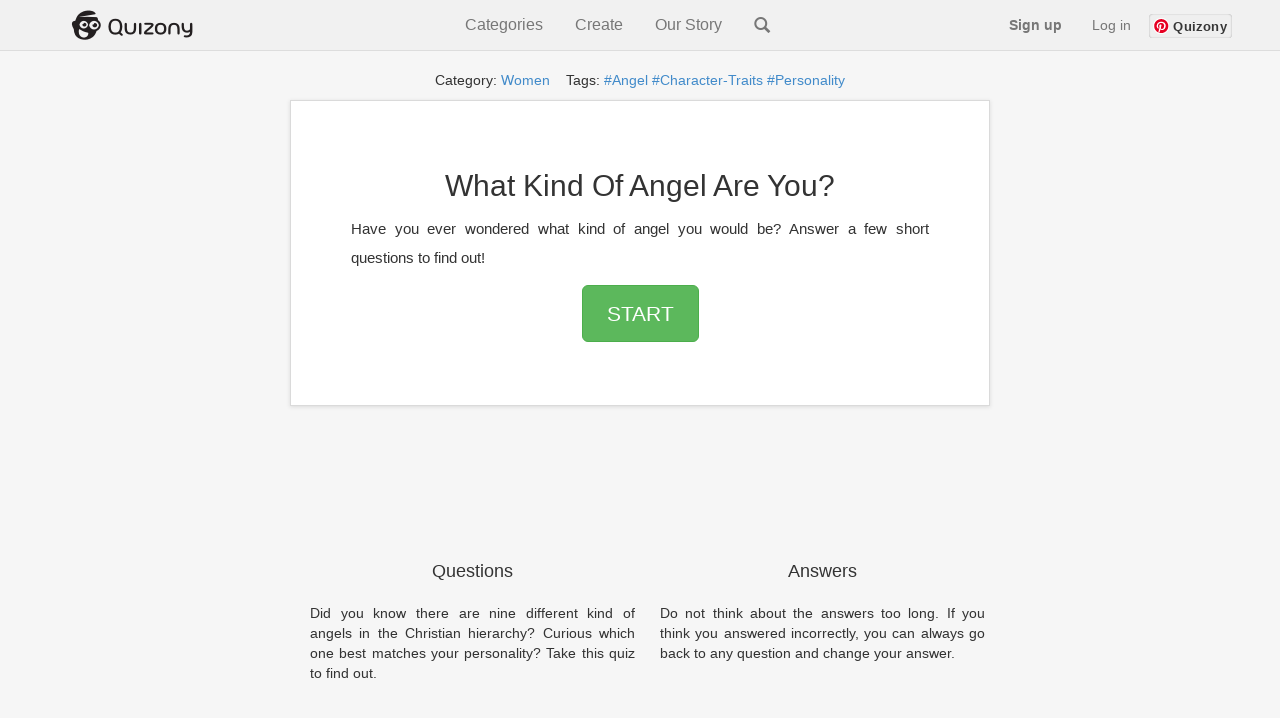

--- FILE ---
content_type: text/html
request_url: https://www.quizony.com/what-kind-of-angel-are-you/result.html
body_size: 11048
content:
<!DOCTYPE html>
<html lang="en">

<head>
	
	
	
	<title>What Kind Of Angel Are You? - Quiz Result</title>
	<!-- Google tag (gtag.js) -->
	<script async src="https://www.googletagmanager.com/gtag/js?id=G-61LV6W69GH"></script>
	<script>
        window.dataLayer = window.dataLayer || [];
        function gtag(){dataLayer.push(arguments);}
        gtag('js', new Date());

        gtag('config', 'G-61LV6W69GH');
    </script>
	<meta name="description" content="Are you surprised with the result of the quiz What Kind Of Angel Are You?" />
	<meta name="keywords" content="What Kind Of Angel Are You? - Quiz Result" />
	<meta name="viewport" content="width=device-width, initial-scale=1.0">
	<meta http-equiv="Content-Type" content="text/html; charset=utf-8">
	<meta name="google-signin-client_id"
		content="386602864525-eukfsdrd3sg0dd3mabr964vignt58lb8.apps.googleusercontent.com">

	<meta property="og:title" content="What Kind Of Angel Are You?" />
	<meta property="og:type" content="website" />
	<meta property="og:url" content="https://www.quizony.com/what-kind-of-angel-are-you/index.html" />
	<meta property="og:description" content="Have you ever wondered what kind of angel you would be? Answer a few short questions to find out!" />
	<meta property="og:image" content="https://www.quizony.com/what-kind-of-angel-are-you/what-kind-of-angel-are-you.png" />
	<meta property="og:image:type" content="image/png">
	<meta property="og:image:width" content="1910">
	<meta property="og:image:height" content="1000">
	<meta property="og:locale" content="en_US" />
	<meta property="fb:admins" content="1010130693" />
	<meta property="fb:app_id" content="675163875893199" />
	<meta property="og:site_name" content="Quizony" />

	<link rel="manifest" href="/static/js/manifest.json" />
	<script src="https://cdn.onesignal.com/sdks/OneSignalSDK.js" async='async'></script>
	<script>
		setTimeout(
			function () {
				var OneSignal = window.OneSignal || [];
				OneSignal.push(function () {
					OneSignal.init({
						appId: "5cee699f-f62d-407d-bd78-24a7802f39a9",
					});
				});
			}, 20000);

	</script>

	<script>
		var _0x24b9 = ["\x69\x73\x41\x6E\x64\x72\x6F\x69\x64", "\x69\x73\x41\x6E\x64\x72\x6F\x69\x64\x4D\x6F\x62\x69\x6C\x65", "\x61\x6E\x64\x72\x6F\x69\x64\x2D\x6D\x6F\x62\x69\x6C\x65", "\x61\x6E\x64\x72\x6F\x69\x64\x2D\x74\x61\x62\x6C\x65\x74", "\x69\x73\x49\x4F\x53", "\x69\x73\x49\x50\x68\x6F\x6E\x65", "\x69\x6F\x73\x2D\x6D\x6F\x62\x69\x6C\x65", "\x69\x73\x49\x50\x61\x64", "\x69\x6F\x73\x2D\x74\x61\x62\x6C\x65\x74", "\x69\x6F\x73", "\x69\x73\x44\x65\x73\x6B\x74\x6F\x70", "\x64\x65\x73\x6B\x74\x6F\x70", "\x6F\x74\x68\x65\x72", "\x6D\x61\x74\x63\x68", "\x75\x73\x65\x72\x41\x67\x65\x6E\x74", "\x62\x6F\x6F\x6C\x56\x61\x6C\x75\x65", "\x69\x73\x41\x6E\x64\x72\x6F\x69\x64\x54\x61\x62\x6C\x65\x74", "\x28\x6D\x69\x6E\x2D\x77\x69\x64\x74\x68\x3A\x20\x36\x30\x30\x70\x78\x29", "\x6D\x61\x74\x63\x68\x4D\x65\x64\x69\x61", "\x6D\x61\x74\x63\x68\x65\x73", "\x74\x65\x73\x74", "\x69\x73\x4D\x6F\x62\x69\x6C\x65"]; var DeviceType = { getDeviceType: function getDeviceType() { if (DeviceType[_0x24b9[0]]()) { if (DeviceType[_0x24b9[1]]()) { return _0x24b9[2] } else { return _0x24b9[3] } } else { if (DeviceType[_0x24b9[4]]()) { if (DeviceType[_0x24b9[5]]()) { return _0x24b9[6] } else { if (DeviceType[_0x24b9[7]]()) { return _0x24b9[8] } else { return _0x24b9[9] } } } else { if (DeviceType[_0x24b9[10]]()) { return _0x24b9[11] } else { return _0x24b9[12] } } } }, isAndroid: function () { return this[_0x24b9[15]](navigator[_0x24b9[14]][_0x24b9[13]](/Android/i)) }, isAndroidMobile: function () { if (this[_0x24b9[0]]()) { return !this[_0x24b9[16]]() }; return false; }, isAndroidTablet: function () { if (this[_0x24b9[0]]()) { if (navigator[_0x24b9[14]][_0x24b9[13]](/SPH-L710|GT-I9300|SCH-I535|Z970|SGH-T999L|Z932L|SGH-T999|SCH-I747|SGH-I747|SGH-T999|SGH-T889|X325c|SPH-L900|VS930|SCH-I605|SCH-R530X/i)) { return false }; if (navigator[_0x24b9[14]][_0x24b9[13]](/SM-S975L|GT-I9500|SGH-I337|SM-G900P|SM-N900T|M7|SGH-I537|SM-N900A/i)) { return false }; var _0x694cx3 = window[_0x24b9[18]](_0x24b9[17]); return _0x694cx3[_0x24b9[19]]; }; return false; }, isIOS: function () { return this[_0x24b9[15]](navigator[_0x24b9[14]][_0x24b9[13]](/iPhone|iPad|iPod/i)) }, isIPhone: function () { return this[_0x24b9[15]](navigator[_0x24b9[14]][_0x24b9[13]](/iPhone|iPod/i)) }, isIPad: function () { return this[_0x24b9[15]](navigator[_0x24b9[14]][_0x24b9[13]](/iPad/i)) }, isMobile: function () { var _0x694cx4 = false; (function (_0x694cx5) { if (/(android|bb\d+|meego).+mobile|avantgo|bada\/|blackberry|blazer|compal|elaine|fennec|hiptop|iemobile|ip(hone|od)|iris|kindle|lge |maemo|midp|mmp|mobile.+firefox|netfront|opera m(ob|in)i|palm( os)?|phone|p(ixi|re)\/|plucker|pocket|psp|series(4|6)0|symbian|treo|up\.(browser|link)|vodafone|wap|windows ce|xda|xiino/i[_0x24b9[20]](_0x694cx5)) { _0x694cx4 = true } })(navigator[_0x24b9[14]]); return _0x694cx4; }, isTablet: function () { if (this[_0x24b9[0]]()) { return this[_0x24b9[16]]() } else { return this[_0x24b9[15]](navigator[_0x24b9[14]][_0x24b9[13]](/ipad|playbook|silk/i)) } }, isDesktop: function () { if (!this[_0x24b9[0]]() && !this[_0x24b9[4]]() && !this[_0x24b9[21]]()) { return true } else { return false } }, boolValue: function (_0x694cx6) { if (_0x694cx6) { return true } else { return false } } };
	</script>
	<script type="text/javascript" src="/static/js/ad/header_bidding_result.js" ></script>
<script type="text/javascript" src="/static/js/ad/prebidForDFP.js" ></script>

	<link href="/static/css/bootstrap.min.css?4" rel="stylesheet">
	<link href="/static/css/bootstrap-social.css" rel="stylesheet">

	<link href="//netdna.bootstrapcdn.com/font-awesome/4.0.3/css/font-awesome.css" rel="stylesheet">

	<link rel="canonical" href="https://www.quizony.com/what-kind-of-angel-are-you/result.html" />
	<link href="/static/css/result.css" rel="stylesheet">
	<link href="/static/css/style.css" rel="stylesheet">


	<!--[if lt IE 9]>
      <script src="https://oss.maxcdn.com/libs/html5shiv/3.7.0/html5shiv.js"></script>
      <script src="https://oss.maxcdn.com/libs/respond.js/1.3.0/respond.min.js"></script>
    <![endif]-->

	<!-- Facebook Pixel Code -->
<script>
!function(f,b,e,v,n,t,s){if(f.fbq)return;n=f.fbq=function(){n.callMethod?
n.callMethod.apply(n,arguments):n.queue.push(arguments)};if(!f._fbq)f._fbq=n;
n.push=n;n.loaded=!0;n.version='2.0';n.queue=[];t=b.createElement(e);t.async=!0;
t.src=v;s=b.getElementsByTagName(e)[0];s.parentNode.insertBefore(t,s)}(window,
document,'script','//connect.facebook.net/en_US/fbevents.js');

fbq('init', '1164442640237823');
fbq('track', 'PageView');
fbq('track', 'ViewContent');
</script>
<noscript><img height="1" width="1" style="display:none"
src="https://www.facebook.com/tr?id=1164442640237823&ev=PageView&noscript=1"
/></noscript>
<!-- End Facebook Pixel Code -->
	


	<script async src="https://pagead2.googlesyndication.com/pagead/js/adsbygoogle.js?client=ca-pub-4607955400949460"
		crossorigin="anonymous"></script>
    
	<script src="/static/js/asc.quizony.js"></script>

</head>

<body>
	
	<div id="siteLanguage" style="display:none">en_US</div>
	<div id="siteType" style="display:none">result</div>
	<div id="quizType" style="display:none"></div>
	<div id="quizSegment" style="display: none">women</div>
	<div id="imageSplitTestCount" style="display:none">0</div>
	<div id="cookie-law-container" style="position: relative"></div>

	

	<div id="fb-root"></div>
	<script>
		function getFbAppId() { return -1 === window.location.href.indexOf("local.") ? "675163875893199" : "984993844858804" }
		window.fbAsyncInit = function () {
			FB.init({
				appId: getFbAppId(),
				xfbml: true,
				version: 'v2.3'
			});
			FB.Event.subscribe('xfbml.render', function (response) {
				if (document.getElementById("likeBelowShareBtn") !== null) {
					document.getElementById("likeBelowShareBtn").style.display = 'block';
					document.getElementById("likeBelowShareSpacer").style.display = 'none';
				}
			});
		};
		(function (d, s, id) {
			var js, fjs = d.getElementsByTagName(s)[0];
			if (d.getElementById(id)) { return; }
			js = d.createElement(s); js.id = id;
			js.src = "//connect.facebook.net/en_US/sdk.js";
			fjs.parentNode.insertBefore(js, fjs);
		}(document, 'script', 'facebook-jssdk'));
	</script>
	<script type="text/javascript">
		window.google_analytics_uacct = "UA-29536042-2";
	</script>

	<div class="modal fade" id="modalRegisterForm" role="dialog">
    <div class="modal-dialog">

        <div class="modal-content">
            <div class="row">                
                <button type="button" class="close" data-dismiss="modal">&times;</button>
            </div>
                <img src="/static/img/logo.png" class="quizony-logo" alt="quizony logo">
                <h4 class="modal-title">Welcome to Quizony</h4>
            <div class="modal-body">
                <form>
                    
                    
                    <div class="form-group">
                        <input type="text" class="form-control" name="login"
                               id="inputLoginRegisterForm" aria-describedby="loginHelpRegisterForm"
                               placeholder="Username" data-is-input-valid=false>
                        <small id="loginHelpRegisterForm" class="validation-user-feedback form-text text-muted"></small>
                    </div>
                    <div class="form-group">
                        <input type="password" class="form-control" name="password"
                               id="inputPasswordRegisterForm" aria-describedby="passwordHelpRegisterForm"
                               placeholder="Password" data-is-input-valid=false>
                        <small id="passwordHelpRegisterForm" class="validation-user-feedback form-text text-muted">
                        </small>

                    </div>
                    <div class="form-group">
                        <input type="email" class="form-control" name="email"
                               id="inputEmailRegisterForm" aria-describedby="emailHelpRegisterForm"
                               placeholder="Email" data-is-input-valid=false>
                        <small id="emailHelpRegisterForm" class="validation-user-feedback form-text text-muted">
                        </small>
                    </div>
                    <!-- <div class="form-group">
                        <input type="password" class="form-control" name="passwordRepeat"
                               id="inputPasswordRepeatRegisterForm" aria-describedby="passwordRepeatHelpRegisterForm"
                               placeholder="Repeat password" data-is-input-valid=false>
                        <small id="passwordRepeatHelpRegisterForm" class="form-text text-muted"></small>
                    </div> -->
                   

                </form>
                        <button type="submit" onclick="submitRegistaration()" class="continue-button">
                            Sign up
                        </button>
                        <div class="formErrorMessage"></div>
                        <div class="formSuccessMessage"></div>
                <p class="or-splitter">OR</p>
                <div class="form-group">
                    <div class="g-signin2 google-sign-in-button" data-onsuccess="onSignIn"></div>
                </div>
              
                <p class="register-form-privacy-info">By continuing, you agree to Quizony's <a href="/privacy.html">Privacy Policy</a> and <a href="/cookies.html">Cookie use</a>.</p>
                    <div class="have-account-link">Already a member?
                        <a href="#" data-toggle="modal" data-target="#modalSignInForm" class="modal-signin-form-link"> Log In</a>
                    </div>
              
            </div>

        </div>

    </div>
</div>
	<div class="modal fade" id="modalSignInForm" role="dialog" >
    <div class="modal-dialog">

        <div class="modal-content">
            <div class="row">                
                <button type="button" class="close" data-dismiss="modal">&times;</button>
            </div>
                <img src="/static/img/logo.png" class="quizony-logo" alt="quizony logo">
                <h4 class="modal-title">Welcome to Quizony</h4>
            <div class="modal-body">
                <form>
                    
                    <div class="form-group">
                        <input type="text" class="form-control" id="inputLoginOrEmail" name="login" aria-describedby="loginHelp" placeholder="Username or email" data-is-input-valid=false>
                        <small id="loginHelp" class="validation-user-feedback form-text text-muted"></small>
                    </div>
                    <div class="form-group">
                        <input type="password" class="form-control" id="inputPassword" name="password" aria-describedby="passwordHelp" placeholder="Password" data-is-input-valid=false>
                        <small id="passwordHelp" class="validation-user-feedback form-text text-muted"></small>
                    </div>
                    <div class="forgot-pass-link" >
                        <a href="/remind-password.html"> Forgot your password?</a>
                    </div>
                    <!-- <div class="form-check">
                        <input type="checkbox" class="form-check-input" id="rememberMe" name="rememberMe">
                        <label class="form-check-label" for="rememberMe">Remember me</label>
                    </div> -->
                    

                </form>
                        <button type="submit" onclick="submitLogin()" class="continue-button">Log in</button>
                        <div class="formErrorMessage"></div>
                        <div class="formSuccessMessage"></div>
                <p class="or-splitter">OR</p>
                <div class="form-group">
                    <div class="g-signin2 google-sign-in-button" data-onsuccess="onSignIn"></div>
                </div>
               
                <p class="register-form-privacy-info">By continuing, you agree to Quizony's <a href="/privacy.html">Privacy Policy</a> and <a href="/cookies.html">Cookie use</a>.</p>
                <div class="have-account-link">
                    Not on Quizony yet? 
                    <a href="#" class="modal-register-form-link" data-toggle="modal" data-target="#modalRegisterForm"> Sign up</a>
                </div>
              
            </div>
        </div>
    </div>
</div>


	<div class="quizony-navbar">
		<nav class="navbar navbar-default navbar-fixed-top" role="navigation">
			<div class="container">
				<div class="navbar-header">
					<button type="button" class="navbar-toggle collapsed" data-toggle="collapse"
						data-target="#bs-example-navbar-collapse-1">
						<span class="sr-only">Toggle navigation</span>
						<span class="icon-bar"></span>
						<span class="icon-bar"></span>
						<span class="icon-bar"></span>
					</button>

					<a class="navbar-brand" href="/"><img alt="Quizony.com logo"
							class="quizony-logo-img" style="width: 124px; height: 30px;"
							src="/static/img/quizony_logo_black.png"> </a>
					<!--light_bg_transp.png-->
				</div>

				<div class="collapse navbar-collapse" id="bs-example-navbar-collapse-1">

					<ul class="nav navbar-nav">
					</ul>
					<ul class="nav navbar-nav navbar-mid">
						<li class="navbar-mid-dropdown">
							<a onclick="showDropdownInMenu('dropdownInMenu1')">Categories</a>
							<div id="dropdownInMenu1" class="navbar-mid-dropdown-content">
								<table>
									<thead>
										<tr>
											<th>
												<b>Quizzes</b>
											</th>
											<th>
												<b>Stories</b>
											</th>
										</tr>
									</thead>
									<tbody>
										<tr>
											<td><a href="/">All</a></td>
											<td><a href="/users-stories.html">All</a></td>
										</tr>
										<tr>
											<td><a href="/top-quizzes.html">Top</a></td>
											<td><a href="/story-genre-horror.html">Horror</a></td>
										</tr>
										<tr>
											<td><a href="/users-quizzes.html">Users Quizzes</a></td>
											<td><a href="/story-genre-action.html">Action</a></td>
										</tr>
										<tr>
											<td><a href="/index-women.html">Women</a></td>
											<td><a href="/story-genre-poetry.html">Poetry</a></td>
										</tr>
										<tr>
											<td><a href="/index-couples.html">Couples</a></td>
											<td><a href="/story-genre-fantasy.html">Fantasy</a></td>
										</tr>
										<tr>
											<td><a href="/index-trivia.html">Trivia</a></td>
											<td><a href="/story-genre-romance.html">Romance</a></td>
										</tr>
										<tr>
											<td><a href="/index-sport.html">Sport</a></td>
											<td><a href="/story-genre-adventure.html">Adventure</a></td>
										</tr>
										<tr>
											<td><a href="/index-music.html">Music</a></td>
											<td><a href="/story-genre-humor.html">Humor</a></td>
										</tr>
									</tbody>
									<thead>
										<tr>
											<th>
												<b>Popular Tags</b>
											</th>
											<th></th>
										</tr>
									</thead>
									<tbody>
										<tr>
											<td><a href="/tag-girls.html">Girls</a></td>
											<td></td>
										</tr>
										<tr>
											<td><a href="/tag-friends.html">Freinds</a></td>
											<td></td>
										</tr>
										<tr>
											<td><a href="/tag-fun.html">Fun</a></td>
											<td></td>
										</tr>
										<tr>
											<td><a href="/tag-love.html">Love</a></td>
											<td></td>
										</tr>
										<tr>
											<td><a href="/tag-lifestyle.html">Lifestyle</a></td>
											<td></td>
										</tr>
										<tr>
											<td><a href="/tag-food.html">Food</a></td>
											<td></td>
										</tr>
									</tbody>
								</table>
							</div>
						</li>
						<li class="navbar-mid-dropdown">
							<a onclick="showDropdownInMenu('dropdownInMenu2')">Create</a>
							<div id="dropdownInMenu2" class="navbar-mid-dropdown-content">
								<a href="/select-quiz-to-create.html">Create Quiz</a>
								<a href="/add-user-story.html">Create Story</a>
								<a href="/how-it-works.html">How It Works</a>
								<a href="/faq.html">FAQ</a>
								<a href="/contact.html">Contact</a>
								<a href="/terms.html">Terms</a>
							</div>
						</li>

						
						<li><a href="/our-story.html">Our Story</a></li>
						<li><a class="navbar-search" href="/search.html"><i class="glyphicon glyphicon-search"></i></a>
						</li>
					</ul>

					<ul id="navigation-bar-right" class="nav navbar-nav navbar-right">
					</ul>
				</div>
			</div>
		</nav>
	</div>

	<center>

		<script type="text/javascript">
var width = window.innerWidth || document.documentElement.clientWidth;
if ((width > 750) && (DeviceType.isDesktop())) {
    document.write("<h5 style='color:LightGray;'>Advertisement</h5>");
}
</script>

		<script async src="https://pagead2.googlesyndication.com/pagead/js/adsbygoogle.js?client=ca-pub-4607955400949460"
     crossorigin="anonymous"></script>
<!-- Quizony_Top_Responsive -->
<ins class="adsbygoogle"
     style="display:block"
     data-ad-client="ca-pub-4607955400949460"
     data-ad-slot="4418896859"
     data-ad-format="auto"
     data-full-width-responsive="true"></ins>
<script>
     (adsbygoogle = window.adsbygoogle || []).push({});
</script>


		<div class=' tagsAndCat' ><div class='container'><div class='jumbopad'><div class='tags'>Category:  <a href='/index-women.html?qisrc=cat-from-quiz-result' >  Women</a>&nbsp; &nbsp; Tags:    <a href='/tag-angel.html?qisrc=tag-from-quiz-result'>#Angel</a>   <a href='/tag-character-traits.html?qisrc=tag-from-quiz-result'>#Character-Traits</a>   <a href='/tag-personality.html?qisrc=tag-from-quiz-result'>#Personality</a></div></div></div></div>

		<div class="container gray_box">

			<div class="jumboPad result_bkg">
				<h3 class="resultStart">You Are:</h3>

				<h1 id="result" class="realResult result_title">...</h1>

				<h5 id="resultDescription" class="resultDesc"></h5>
				<br>
				<h4 id="quizzesFromCategory"></h4>


				<!-- <div class="google-reviews-rating">
				</div>-->

				<div class="shareDiv">
					<center>
						<div class="row">
							<div class="shares">
								<div class="col-xs-12 col-md-4 share">

									<div class="inner_share whatsapp_share">
										<a href="whatsapp://send?text=What Kind Of Angel Are You? https://www.quizony.com/what-kind-of-angel-are-you/index.html "
											data-action="share/whatsapp/share"><svg fill="#fff"
												preserveAspectRatio="xMidYMid meet" height="1em" width="1em"
												viewBox="0 0 40 40">\n
												<g>\n
													<path
														d="m25 21.7q0.3 0 2.2 1t2 1.2q0 0.1 0 0.3 0 0.8-0.4 1.7-0.3 0.9-1.6 1.5t-2.2 0.6q-1.3 0-4.3-1.4-2.2-1-3.8-2.6t-3.3-4.2q-1.6-2.3-1.6-4.3v-0.2q0.1-2 1.7-3.5 0.5-0.5 1.2-0.5 0.1 0 0.4 0t0.4 0.1q0.4 0 0.6 0.1t0.3 0.6q0.2 0.5 0.8 2t0.5 1.7q0 0.5-0.8 1.3t-0.7 1q0 0.2 0.1 0.3 0.7 1.7 2.3 3.1 1.2 1.2 3.3 2.2 0.3 0.2 0.5 0.2 0.4 0 1.2-1.1t1.2-1.1z m-4.5 11.9q2.8 0 5.4-1.1t4.5-3 3-4.5 1.1-5.4-1.1-5.5-3-4.5-4.5-2.9-5.4-1.2-5.5 1.2-4.5 2.9-2.9 4.5-1.2 5.5q0 4.5 2.7 8.2l-1.7 5.2 5.4-1.8q3.5 2.4 7.7 2.4z m0-30.9q3.4 0 6.5 1.4t5.4 3.6 3.5 5.3 1.4 6.6-1.4 6.5-3.5 5.3-5.4 3.6-6.5 1.4q-4.4 0-8.2-2.1l-9.3 3 3-9.1q-2.4-3.9-2.4-8.6 0-3.5 1.4-6.6t3.6-5.3 5.3-3.6 6.6-1.4z">
													</path>\n
												</g>\n
											</svg> Share via WhatsApp</a>
									</div>
								</div>
								<div class="col-xs-12 col-md-4 share">
									<div id="mainShareButton" class="inner_share fb_share">

										<a target="_blank"
											onclick="var sTop=window.screen.height/2-(218);var sLeft=window.screen.width/2-(313);window.open('https://www.facebook.com/sharer/sharer.php?u=https://www.quizony.com/what-kind-of-angel-are-you/index.html','sharer','toolbar=0,status=0,width=580,height=400,top='+sTop+',left='+sLeft);sendEvent('Share', 'ClickedOnShareButton', 'What Kind Of Angel Are You?');fbq('track', 'CompleteRegistration');return false">
											<svg fill="#fff" preserveAspectRatio="xMidYMid meet" height="1em"
												width="1em" viewBox="0 0 40 40">\n

												<g>\n
													<path
														d="m21.7 16.7h5v5h-5v11.6h-5v-11.6h-5v-5h5v-2.1c0-2 0.6-4.5 1.8-5.9 1.3-1.3 2.8-2 4.7-2h3.5v5h-3.5c-0.9 0-1.5 0.6-1.5 1.5v3.5z">
													</path>\n
												</g>\n
											</svg>Share on Facebook </a>
									</div>
								</div>
								<div class="col-xs-12 col-sm-4 share">
									<div class="inner_share instagram_share" onclick="showIgSharePopup()">
										<svg xmlns="http://www.w3.org/2000/svg" fill="white" width="22" height="22"
											viewBox="0 0 24 24">
											<path
												d="M12 2.163c3.204 0 3.584.012 4.85.07 3.252.148 4.771 1.691 4.919 4.919.058 1.265.069 1.645.069 4.849 0 3.205-.012 3.584-.069 4.849-.149 3.225-1.664 4.771-4.919 4.919-1.266.058-1.644.07-4.85.07-3.204 0-3.584-.012-4.849-.07-3.26-.149-4.771-1.699-4.919-4.92-.058-1.265-.07-1.644-.07-4.849 0-3.204.013-3.583.07-4.849.149-3.227 1.664-4.771 4.919-4.919 1.266-.057 1.645-.069 4.849-.069zm0-2.163c-3.259 0-3.667.014-4.947.072-4.358.2-6.78 2.618-6.98 6.98-.059 1.281-.073 1.689-.073 4.948 0 3.259.014 3.668.072 4.948.2 4.358 2.618 6.78 6.98 6.98 1.281.058 1.689.072 4.948.072 3.259 0 3.668-.014 4.948-.072 4.354-.2 6.782-2.618 6.979-6.98.059-1.28.073-1.689.073-4.948 0-3.259-.014-3.667-.072-4.947-.196-4.354-2.617-6.78-6.979-6.98-1.281-.059-1.69-.073-4.949-.073zm0 5.838c-3.403 0-6.162 2.759-6.162 6.162s2.759 6.163 6.162 6.163 6.162-2.759 6.162-6.163c0-3.403-2.759-6.162-6.162-6.162zm0 10.162c-2.209 0-4-1.79-4-4 0-2.209 1.791-4 4-4s4 1.791 4 4c0 2.21-1.791 4-4 4zm6.406-11.845c-.796 0-1.441.645-1.441 1.44s.645 1.44 1.441 1.44c.795 0 1.439-.645 1.439-1.44s-.644-1.44-1.439-1.44z" />
										</svg>
										Share on Instagram

									</div>
								</div>
							</div>
						</div>

						<br><br>
						<div id="results-quiz-chart"></div>

						<div class="like-buttons">
						</div>
						<div id="comments"></div>


						<!-- <div class="likeBelowShare">
							<div style="display: none" id="likeBelowShareBtn">
								Enjoyed this? Like us. <div class="fb-like" data-href="http://www.facebook.com/thequizony"
									data-layout="button" data-action="like" data-show-faces="false" data-share="false">
								</div>
							</div>
							<div id="likeBelowShareSpacer">&nbsp;</div>
						</div> -->

						

						<div id="goodAnswers">
						</div>

					</center>
				</div>
			</div>
		</div>



		<div class="container gray_box">
			<div class="more_quizzes_box">

				<div class="row">
					<h5 style="color:LightGray;">Advertisement</h5>

					<script async src="https://pagead2.googlesyndication.com/pagead/js/adsbygoogle.js?client=ca-pub-4607955400949460"
     crossorigin="anonymous"></script>

<!-- connatix ad for desktop -->
<div id="desktopAd"></div>

<!-- google ad iOS -->
<div id="iosAd"></div>

<!-- google ad Android -->
<div id="androidAd"></div>
<br>

					<div class="col-md-6">
						<!-- Quizony_Desktop_Results_A -->
<div data-aaad='true' data-aa-adunit='/21718562853/quizony.com/Quizony_Desktop_Results_A' class="only-desktop"></div>

<!-- Quizony_Android_300x250_D -->
<div data-aaad='true' data-aa-adunit='/21718562853/quizony.com/Quizony_Android_300x250_D' class="only-android"></div>

<!-- Quizony_iOS_300x250_D -->
<div data-aaad='true' data-aa-adunit='/21718562853/quizony.com/Quizony_iOS_300x250_D' class="only-ios"></div>
					</div>

					<div class="col-md-6">
						<!-- Quizony_Desktop_Results_B -->
<div data-aaad='true' data-aa-adunit='/21718562853/quizony.com/Quizony_Desktop_Results_B' class="only-desktop"></div>
					</div>
				</div>

				<h3 class="more_quizzes_box_title">You may also like...</h3>
				<div class="result_more_quizzes_box" id="moreQuizzesQuestion">
					<!-- more quizzes dynamically loaded-->
				</div>
				<div>&nbsp;</div>

				<div class="row">

					<script type="text/javascript">
if (DeviceType.isDesktop()) {
    document.write("<h5 style='color:LightGray;'>Advertisement</h5>");
}
</script>
					<div class="col-md-6">
						<!-- Quizony_Desktop_300x250_C -->
<div data-aaad='true' data-aa-adunit='/21718562853/quizony.com/Quizony_Desktop_300x250_C' class="only-desktop"></div>
					</div>

					<div class="col-md-6">
						<!-- Quizony_Desktop_300x250_D -->
<div data-aaad='true' data-aa-adunit='/21718562853/quizony.com/Quizony_Desktop_300x250_D'  class="only-desktop"></div>
					</div>
				</div>
			</div>
		</div>

		<div class="container gray_box">
			<div class="result_box">
				<center>
					<div class="result_like_button">
						<div class="fb-like" data-href="http://www.facebook.com/thequizony" data-layout="button" data-action="like"
							data-show-faces="false" data-share="false"></div>
					</div>



					<div>
						<a class="btn btn-lg btn-success do_again_button" role="button" id="start">Do it again</a>
					</div>

					<div class="fb-like-box result_fb_like_box" data-href="http://www.facebook.com/thequizony" data-colorscheme="light"
						data-show-faces="true" data-header="false" data-stream="false" data-show-border="true"
						width="250">
					</div>

				</center>
			</div>
		</div>


		<div class="container gray_box">

			<br>

			<div class="result_box">
				<center>
					<div style="display:block">
						<h2>Here are all the results with descriptions</h2>

						<h3>A Seraphim</h3>
						Seraphim are the highest class of angels and caretakers to God's throne. You are so bright and vibrant that others sometimes have a hard time looking at you. You are unique, successful, and highly respected.

						<h3>A Cherubim</h3>
						Cherubim hold the knowledge of God and are sent to Earth with important duties. You are incredibly intelligent and trusted by your peers. You are loyal and dependable.

						<h3>A Dominion</h3>
						Dominions receive orders from higher-class angels and then delegate duties to lower-class angels. You are good at keeping things in order and moving in the right direction. You know how to delegate the right things to the right people, so you're great in leadership roles.

						<h3>A Virtue</h3>
						Virtues take orders from the angels above and turn them into miracles for those on Earth that deserve them. You are an inspiration, a creative person that brings life and joy to those around you. Whether a musician, artist, healer, or scientist, you are bettering the world around you by sharing your gifts.

						<h3>An Archangel</h3>
						Archangels are the guardians of people and the physical world in situations that affect humankind as a whole. You are down-to-earth and ready to jump in and get your hands dirty to change things when needed, and because of that you might be a pioneer in your field. You don't see the world in terms of class or hierarchy, but that we are all equal and deserving of the same treatment.

						<h3>A Guardian Angel</h3>
						Guardian angels are the protectors of individual people, doing God's work directly in the life of one person. You are a nurturer, you take care of those around you with no expectation of thanks or repayment. You either are or would make a great parent and anyone is lucky to have you as a friend.
					</div>
				</center>
			</div>

			<br>

			<script type="text/javascript">
if ((DeviceType.isIOS()) || (DeviceType.isAndroid())) {
    document.write("<h5 style='color:LightGray;'>Advertisement</h5>");
}
</script>
			<!-- Quizony_Android_300x250_C -->
<div data-aaad='true' data-aa-adunit='/21718562853/quizony.com/Quizony_Android_300x250_C' class="only-android"></div>

<!-- Quizony_iOS_300x250_C -->
<div data-aaad='true' data-aa-adunit='/21718562853/quizony.com/Quizony_iOS_300x250_C' class="only-ios"></div>

			<br>
			<div>
				<div class="col-md-4" style="min-width:50%">
					<div class="right-ads">

					
					</div>

				</div>

				<div class="col-md-4" style="min-width:50%">
					<div class="right-ads">
			
					</div>

				</div>

			</div>

			<script type="text/javascript">
var width = window.innerWidth || document.documentElement.clientWidth;
if ((width > 750) && (DeviceType.isDesktop())) {
    document.write("<h5 style='color:LightGray;'>Advertisement</h5>");
}
</script>
			<!-- Quizony_Desktop_728x90_B -->
<div id='div-gpt-ad-Quizony_Desktop_728x90_B'>
<script>
var displayOnDevices = ['desktop'];
var displayOnPages = ['index','question','result'];
if((displayOnDevices.indexOf(device) >= 0) && (displayOnPages.indexOf(pageType) >= 0) ) {
    googletag.cmd.push(function() { googletag.display('div-gpt-ad-Quizony_Desktop_728x90_B'); });
}
</script>
</div>
<script>     if(DeviceType.isDesktop() && width > 750){         var divSize = document.getElementById('div-gpt-ad-Quizony_Desktop_728x90_B');         divSize.style.width = '728px';         divSize.style.height = '93px';     }     </script>
                    </div>

                    <br><br>

                    <h3 class="more_quizzes_box_title">You may also like...</h3>

                    <div class="result_more_quizzes_box" id="moreQuizzesQuestion">
                    </div>
                    <div>&nbsp;</div>


                    <script type="text/javascript">
if (DeviceType.isDesktop()) {
    document.write("<h5 style='color:LightGray;'>Advertisement</h5>");
}
</script>
			
			<br>

			<div style="position: center" class="categories">
				<div class="categories_part">
					<a class="category" href="/index-women.html">Women</a>
					<a class="category" href="/index-men.html">Men</a>
					<a class="category" href="/index-living.html">Living</a>
					<a class="category" href="/index-personality.html">Personality</a>
				</div>
				<div class="categories_part">
					<a class="category" href="/index-career.html">Career</a>
					<a class="category" href="/index-animals.html">Animals</a>
					<a class="category" href="/index-education.html">Education</a>
					<a class="category" href="/index-film.html">Film</a>
				</div>
				<div class="categories_part">
					<a class="category" href="/index-politics.html">Politics</a>
					<a class="category" href="/index-health.html">Health</a>
					<a class="category" href="/index-sport.html">Sport</a>
					<a class="category" href="/index-entertainment.html">Entertainment</a>
				</div>
				<div class="categories_part">
					<a class="category" href="/index-history.html">History</a>
					<a class="category" href="/index-hobby.html">Hobby</a>
					<a class="category" href="/index-technology.html">Technology</a>
					<a class="category" href="/index-music.html">Music</a>
				</div>
				<div class="categories_part">
					<a class="category" href="/index-food.html">Food</a>
					<a class="category" href="/index-relationship.html">Relationship</a>
					<a class="category" href="/index-travel.html">Travel</a>
					<a class="category" href="/index-other.html">Other</a>

				</div>
			</div>


			<br>
			<br>

			<div class="row">
				<div class="shares shares-bottom">
					<div class="col-xs-6 col-md-6 share">

						<div class="inner_share twitter_share"><a class="twitter-share-button"
								href="https://twitter.com/intent/tweet?text=What Kind Of Angel Are You? &#10;https://www.quizony.com/what-kind-of-angel-are-you/index.html"> <svg
									fill="#fff" preserveAspectRatio="xMidYMid meet" height="1em" width="1em"
									viewBox="0 0 40 40">
									<g>
										<path
											d="m31.5 11.7c1.3-0.8 2.2-2 2.7-3.4-1.4 0.7-2.7 1.2-4 1.4-1.1-1.2-2.6-1.9-4.4-1.9-1.7 0-3.2 0.6-4.4 1.8-1.2 1.2-1.8 2.7-1.8 4.4 0 0.5 0.1 0.9 0.2 1.3-5.1-0.1-9.4-2.3-12.7-6.4-0.6 1-0.9 2.1-0.9 3.1 0 2.2 1 3.9 2.8 5.2-1.1-0.1-2-0.4-2.8-0.8 0 1.5 0.5 2.8 1.4 4 0.9 1.1 2.1 1.8 3.5 2.1-0.5 0.1-1 0.2-1.6 0.2-0.5 0-0.9 0-1.1-0.1 0.4 1.2 1.1 2.3 2.1 3 1.1 0.8 2.3 1.2 3.6 1.3-2.2 1.7-4.7 2.6-7.6 2.6-0.7 0-1.2 0-1.5-0.1 2.8 1.9 6 2.8 9.5 2.8 3.5 0 6.7-0.9 9.4-2.7 2.8-1.8 4.8-4.1 6.1-6.7 1.3-2.6 1.9-5.3 1.9-8.1v-0.8c1.3-0.9 2.3-2 3.1-3.2-1.1 0.5-2.3 0.8-3.5 1z">
										</path>
									</g>
								</svg>Tweet</a></div>
					</div>
					<div class="col-xs-6 col-md-6 share">
						<div class="inner_share fb_share">
							<a target="_blank"
								onclick="var sTop=window.screen.height/2-(218);var sLeft=window.screen.width/2-(313);window.open('https://www.facebook.com/sharer/sharer.php?u=https://www.quizony.com/what-kind-of-angel-are-you/index.html','sharer','toolbar=0,status=0,width=580,height=400,top='+sTop+',left='+sLeft);sendEvent('Share', 'ClickedOnShareButton', 'What Kind Of Angel Are You?');fbq('track', 'CompleteRegistration');return false">
								<svg fill="#fff" preserveAspectRatio="xMidYMid meet" height="1em" width="1em"
									viewBox="0 0 40 40">\n

									<g>\n
										<path
											d="m21.7 16.7h5v5h-5v11.6h-5v-11.6h-5v-5h5v-2.1c0-2 0.6-4.5 1.8-5.9 1.3-1.3 2.8-2 4.7-2h3.5v5h-3.5c-0.9 0-1.5 0.6-1.5 1.5v3.5z">
										</path>\n
									</g>\n
								</svg>Share on Facebook </a>
						</div>
					</div>
					<div class="col-xs-6 col-md-6 share">
						<div class="inner_share whatsapp_share">
							<a href="whatsapp://send?text=What Kind Of Angel Are You? https://www.quizony.com/what-kind-of-angel-are-you/index.html "
								data-action="share/whatsapp/share"><svg fill="#fff" preserveAspectRatio="xMidYMid meet"
									height="1em" width="1em" viewBox="0 0 40 40">\n
									<g>\n
										<path
											d="m25 21.7q0.3 0 2.2 1t2 1.2q0 0.1 0 0.3 0 0.8-0.4 1.7-0.3 0.9-1.6 1.5t-2.2 0.6q-1.3 0-4.3-1.4-2.2-1-3.8-2.6t-3.3-4.2q-1.6-2.3-1.6-4.3v-0.2q0.1-2 1.7-3.5 0.5-0.5 1.2-0.5 0.1 0 0.4 0t0.4 0.1q0.4 0 0.6 0.1t0.3 0.6q0.2 0.5 0.8 2t0.5 1.7q0 0.5-0.8 1.3t-0.7 1q0 0.2 0.1 0.3 0.7 1.7 2.3 3.1 1.2 1.2 3.3 2.2 0.3 0.2 0.5 0.2 0.4 0 1.2-1.1t1.2-1.1z m-4.5 11.9q2.8 0 5.4-1.1t4.5-3 3-4.5 1.1-5.4-1.1-5.5-3-4.5-4.5-2.9-5.4-1.2-5.5 1.2-4.5 2.9-2.9 4.5-1.2 5.5q0 4.5 2.7 8.2l-1.7 5.2 5.4-1.8q3.5 2.4 7.7 2.4z m0-30.9q3.4 0 6.5 1.4t5.4 3.6 3.5 5.3 1.4 6.6-1.4 6.5-3.5 5.3-5.4 3.6-6.5 1.4q-4.4 0-8.2-2.1l-9.3 3 3-9.1q-2.4-3.9-2.4-8.6 0-3.5 1.4-6.6t3.6-5.3 5.3-3.6 6.6-1.4z">
										</path>\n
									</g>\n
								</svg> Share via WhatsApp</a>
						</div>
					</div>
					<div class="col-xs-6 col-md-6 share">
						<div class="inner_share instagram_share" onclick="showIgSharePopup()">
							<svg xmlns="http://www.w3.org/2000/svg" fill="white" width="22" height="22"
								viewBox="0 0 24 24">
								<path
									d="M12 2.163c3.204 0 3.584.012 4.85.07 3.252.148 4.771 1.691 4.919 4.919.058 1.265.069 1.645.069 4.849 0 3.205-.012 3.584-.069 4.849-.149 3.225-1.664 4.771-4.919 4.919-1.266.058-1.644.07-4.85.07-3.204 0-3.584-.012-4.849-.07-3.26-.149-4.771-1.699-4.919-4.92-.058-1.265-.07-1.644-.07-4.849 0-3.204.013-3.583.07-4.849.149-3.227 1.664-4.771 4.919-4.919 1.266-.057 1.645-.069 4.849-.069zm0-2.163c-3.259 0-3.667.014-4.947.072-4.358.2-6.78 2.618-6.98 6.98-.059 1.281-.073 1.689-.073 4.948 0 3.259.014 3.668.072 4.948.2 4.358 2.618 6.78 6.98 6.98 1.281.058 1.689.072 4.948.072 3.259 0 3.668-.014 4.948-.072 4.354-.2 6.782-2.618 6.979-6.98.059-1.28.073-1.689.073-4.948 0-3.259-.014-3.667-.072-4.947-.196-4.354-2.617-6.78-6.979-6.98-1.281-.059-1.69-.073-4.949-.073zm0 5.838c-3.403 0-6.162 2.759-6.162 6.162s2.759 6.163 6.162 6.163 6.162-2.759 6.162-6.163c0-3.403-2.759-6.162-6.162-6.162zm0 10.162c-2.209 0-4-1.79-4-4 0-2.209 1.791-4 4-4s4 1.791 4 4c0 2.21-1.791 4-4 4zm6.406-11.845c-.796 0-1.441.645-1.441 1.44s.645 1.44 1.441 1.44c.795 0 1.439-.645 1.439-1.44s-.644-1.44-1.439-1.44z" />
							</svg>
							Share on Instagram

						</div>
					</div>
				</div>
			</div>


			<div class="container result_footer_container">
				<div class="footer">
					<p>
						<a href='/index.html'>Home&nbsp;</a>&nbsp;|&nbsp; <a
							href='/advertise.html'>Advertise&nbsp;</a>&nbsp;|&nbsp; <a
							href='/contact.html'>Contact&nbsp;</a>&nbsp;|&nbsp; <a
							href='/about.html'>About&nbsp;</a>&nbsp;|&nbsp; <a
							href='/privacy.html'>Privacy Policy&nbsp;</a>&nbsp;|&nbsp; <a
							href='/cookies.html'>Cookie Policy&nbsp;</a>
					</p>
					<p>
						<a href='../index.html'>quizony.com</a>&nbsp;© <span id="currentYear"></span>.
						All Rights Reserved.
					</p>
				</div>
			</div>

			<script type="text/javascript"
				src="//platform-api.sharethis.com/js/sharethis.js#property=5b5842c6f5aa6d001130cec8&product=sticky-share-buttons"></script>

			<!-- Modal -->
			<div class="modal fade" id="myModal" tabindex="-1" role="dialog" aria-labelledby="myModalLabel"
				aria-hidden="true">
				<div class="modal-dialog">
					<div class="modal-content">
						<div class="modal-header hide-border">
							<button type="button" class="close" data-dismiss="modal" aria-hidden="true">&times;</button>
						</div>
						<div class="modal-body">
							<!-- <p class="share-popup-result-text">You Are: <br><b><span
										id="resultInPopup">...</span></b></p>
							<div class="google-reviews-rating">
							</div> -->
							<br>
							<div class="modal_more_quizzes_box" id="moreQuizzesPopup">
								<!-- more quizzes dynamically loaded-->
							</div>
							
						</div>
					</div>
				</div>
			</div>

			<!-- ModalStars -->
			<div class="modal fade" id="myModalStars" tabindex="-1" role="dialog" aria-labelledby="myModalLabel"
				aria-hidden="true">
				<div class="modal-dialog">
					<div class="modal-content">
						<div class="modal-header hide-border">
							<button type="button" class="close" data-dismiss="modal" aria-hidden="true">&times;</button>
						</div>
						<div class="modal-body">
							<p class="share-popup-result-text">You Are: <br><b><span
										id="resultInPopup">...</span></b></p>
							<br><br>
							<div class="google-reviews-rating">
							</div>
							<br>

						</div>
					</div>
				</div>
			</div>

			<div class="modal fade" id="myModalFanPage" tabindex="-1" role="dialog"
				aria-labelledby="myModalFanPageLabel" aria-hidden="true">
				<div class="modal-dialog">
					<div class="modal-content">
						<div class="modal-header">
							<button type="button" class="close" data-dismiss="modal" aria-hidden="true">&times;</button>
							<h4 class="modal-title" id="myModalFanPageLabel">Like our Fan Page</h4>
						</div>
						<div class="modal-body">
							Want more quizzes like this? Like our Fan Page!
							<center>
								<div class="fb-like-box result_fb_like_box_in_modal" data-href="http://www.facebook.com/thequizony"
									data-colorscheme="light" data-show-faces="true" data-header="false"
									data-stream="false" data-show-border="true" width="250"></div>
							</center>

						</div>
					</div>
				</div>
			</div>

			<div class="modal fade" id="myModalIgShare" tabindex="-1" role="dialog"
				aria-labelledby="myModalIgShareLabel" aria-hidden="true">
				<div class="modal-dialog">
					<div class="modal-content">
						<div class="modal-header">
							<button type="button" class="close" data-dismiss="modal" aria-hidden="true">&times;</button>
							<h4 class="modal-title" id="myModalIgShareLabel">Share on Instagram</h4>
						</div>
						<div class="modal-body" style="text-align:left">
							<p>1. Copy link to your quiz.</p>

							<input id="quizUrl" value="https://www.quizony.com/what-kind-of-angel-are-you/index.html" />
							<div class="btn btn-warning" onclick="copyUrlButton()">Copy link</div>
							<p>2. Open your Instagram profile and start creating new instagram story.</p>
							<p>3. Add sticker LINK and paste link to your quiz in URL field.</p>
							<p>4. You can add some text or more stickers to your story. Make it interesting and
								encourage people to click your link.</p>
							<p>5. Publish your story</p>

							<div class="btn instagram_share" style="color:white" onclick="openInstagram()">Go To
								Instagram</div>

						</div>
					</div>
				</div>
			</div>

			<div class="modal fade" id="myModalMoreQuizzes" tabindex="-1" role="dialog"
				aria-labelledby="myModalMoreQuizzesLabel" aria-hidden="true">
				<div class="modal-dialog">
					<div class="modal-content">
						<div class="modal-header">
							<button type="button" class="close" data-dismiss="modal" aria-hidden="true">&times;</button>
							<h4 class="modal-title" id="myModalMoreQuizzesLabel">You may also like...</h4>
						</div>
						<div class="modal-body">
							<div class="modal_more_quizzes_box" id="moreQuizzesPopup">
								<!-- more quizzes dynamically loaded-->
							</div>
							<div>&nbsp;</div>
						</div>
					</div>
				</div>
			</div>

			<div class="modal fade" id="missingAnswersPopup" tabindex="-1" role="dialog"
				aria-labelledby="missingAnswersPopup" aria-hidden="true">
				<div class="modal-dialog">
					<div class="modal-content">
						<div class="modal-header">
							<h4 class="modal-title text-center" id="missingAnswersPopupTitle">What Kind Of Angel Are You?</h4>
						</div>
						<div class="modal-body">
							<div class="text-center"><a class="btn btn-lg btn-success" role="button"
									id="goToFirstQuestion">START</a> </div>
						</div>
					</div>
				</div>
			</div>

	</center>

	<script src="https://apis.google.com/js/platform.js"></script>
	<script src="/static/js/bootstrap.min.js"></script>
	<script src="https://canvasjs.com/assets/script/canvasjs.min.js"></script>
	<script src="/static/js/quiz-results-chart/quizResultsChart.js"></script>
	<script src="/static/js/logic.js"></script>
	<script src="/static/js/user-comments/usersComments.js"></script>
	<script src="/static/js/user-likes/usersLikes.js"></script>

	<script src="./results.js"></script>
	<script type="text/javascript">
		var homePage = "https://www.quizony.com/what-kind-of-angel-are-you/index.html";
	</script>
	
	
	
	<script src="/static/js/google-stars/google-stars-reviews.js"></script>

<script defer src="https://static.cloudflareinsights.com/beacon.min.js/vcd15cbe7772f49c399c6a5babf22c1241717689176015" integrity="sha512-ZpsOmlRQV6y907TI0dKBHq9Md29nnaEIPlkf84rnaERnq6zvWvPUqr2ft8M1aS28oN72PdrCzSjY4U6VaAw1EQ==" data-cf-beacon='{"version":"2024.11.0","token":"5572d1ad36564be8b4bc842ef4b88262","r":1,"server_timing":{"name":{"cfCacheStatus":true,"cfEdge":true,"cfExtPri":true,"cfL4":true,"cfOrigin":true,"cfSpeedBrain":true},"location_startswith":null}}' crossorigin="anonymous"></script>
</body>

</html>

--- FILE ---
content_type: text/html
request_url: https://www.quizony.com/what-kind-of-angel-are-you/index.html
body_size: 6291
content:
<!DOCTYPE html>
<html lang="en">

<head>
	

	
	<title>What Kind Of Angel Are You? - Quiz</title>

	<!-- Google tag (gtag.js) -->
	<script async src="https://www.googletagmanager.com/gtag/js?id=G-61LV6W69GH"></script>
	<script>
        window.dataLayer = window.dataLayer || [];
        function gtag(){dataLayer.push(arguments);}
        gtag('js', new Date());

        gtag('config', 'G-61LV6W69GH');
    </script>
	<meta name="google-site-verification" content="GBkcZVIeTfQ5zHrZ-JwdIz52p2Cmq-MN7XYnVgFGfME" />
	<meta name="keywords" content="What Kind Of Angel Are You? online quiz, online tests" />
	<meta name="viewport" content="width=device-width, initial-scale=1.0">
	<meta http-equiv="Content-Type" content="text/html; charset=utf-8">
	<meta name="description" content="Have you ever wondered what kind of angel you would be? Answer a few short questions to find out!" />
	<meta name="google-signin-client_id"
		content="386602864525-eukfsdrd3sg0dd3mabr964vignt58lb8.apps.googleusercontent.com">

	<meta property="og:title" content="What Kind Of Angel Are You?" />
	<meta property="og:type" content="article" />
	<meta property="og:url" content="https://www.quizony.com/what-kind-of-angel-are-you/index.html" />
	<meta property="og:description" content="Have you ever wondered what kind of angel you would be? Answer a few short questions to find out!" />
	<meta property="og:image" content="https://www.quizony.com/what-kind-of-angel-are-you/what-kind-of-angel-are-you.png" />
	<meta property="og:image:type" content="image/png">
	<meta property="og:image:width" content="1910">
	<meta property="og:image:height" content="1000">
	<meta property="og:image:alt" content="Quiz What Kind Of Angel Are You?">

	<meta property="fb:admins" content="1010130693" />
	<meta property="fb:app_id" content="675163875893199" />
	<meta property="fb:pages" content="1454212804796876" />
	<meta property="og:site_name" content="Quizony" />


	<meta property="og:updated_time" content="2023-09-20T09:00:00.000+00:00">
	<meta property="article:published_time" content="2014-07-08T22:22:22.000+00:00">
	<meta property="article:modified_time" content="2023-09-20T09:00:00.000+00:00">

	<meta property="article:section" content="women">
	<meta property="article:tag" content="angel">
<meta property="article:tag" content="character-traits">
<meta property="article:tag" content="personality">


	<meta name="twitter:domain" content="www.quizony.com">
	<meta name="twitter:card" content="summary_large_image">
	<meta name="twitter:site" content="@quizony" />
	<meta name="twitter:creator" content="@quizony" />
	<meta name="twitter:title" content="What Kind Of Angel Are You?" />
	<meta name="twitter:description" content="Have you ever wondered what kind of angel you would be? Answer a few short questions to find out!" />
	<meta name="twitter:image:src" content="https://www.quizony.com/what-kind-of-angel-are-you/what-kind-of-angel-are-you.png" />
	<meta name="twitter:url" content="https://www.quizony.com/what-kind-of-angel-are-you/index.html" />

	<link rel="preload" as="font" href="/static/fonts/fontawesome-webfont.svg" crossorigin="anonymous">
	<link rel="preload" as="font" href="/static/fonts/fontawesome-webfont.woff" crossorigin="anonymous">
	<link rel="preload" as="font" href="/static/fonts/fontawesome-webfont.eot" crossorigin="anonymous">
	<link rel="preload" as="font" href="/static/fonts/fontawesome-webfont.ttf" crossorigin="anonymous">
	<link rel="preload" as="font" href="/static/fonts/glyphicons-halflings-regular.woff" crossorigin="anonymous">
	<link rel="preload" as="font" href="/static/fonts/glyphicons-halflings-regular.eot" crossorigin="anonymous">
	<link rel="preload" as="font" href="/static/fonts/glyphicons-halflings-regular.ttf" crossorigin="anonymous">

	<link rel="canonical" href="https://www.quizony.com/what-kind-of-angel-are-you/index.html" />
	<link href="/static/css/bootstrap.min.css" rel="stylesheet">
	<link href="/static/css/style.css" rel="stylesheet">

	<script>
		var _0x24b9 = ["\x69\x73\x41\x6E\x64\x72\x6F\x69\x64", "\x69\x73\x41\x6E\x64\x72\x6F\x69\x64\x4D\x6F\x62\x69\x6C\x65", "\x61\x6E\x64\x72\x6F\x69\x64\x2D\x6D\x6F\x62\x69\x6C\x65", "\x61\x6E\x64\x72\x6F\x69\x64\x2D\x74\x61\x62\x6C\x65\x74", "\x69\x73\x49\x4F\x53", "\x69\x73\x49\x50\x68\x6F\x6E\x65", "\x69\x6F\x73\x2D\x6D\x6F\x62\x69\x6C\x65", "\x69\x73\x49\x50\x61\x64", "\x69\x6F\x73\x2D\x74\x61\x62\x6C\x65\x74", "\x69\x6F\x73", "\x69\x73\x44\x65\x73\x6B\x74\x6F\x70", "\x64\x65\x73\x6B\x74\x6F\x70", "\x6F\x74\x68\x65\x72", "\x6D\x61\x74\x63\x68", "\x75\x73\x65\x72\x41\x67\x65\x6E\x74", "\x62\x6F\x6F\x6C\x56\x61\x6C\x75\x65", "\x69\x73\x41\x6E\x64\x72\x6F\x69\x64\x54\x61\x62\x6C\x65\x74", "\x28\x6D\x69\x6E\x2D\x77\x69\x64\x74\x68\x3A\x20\x36\x30\x30\x70\x78\x29", "\x6D\x61\x74\x63\x68\x4D\x65\x64\x69\x61", "\x6D\x61\x74\x63\x68\x65\x73", "\x74\x65\x73\x74", "\x69\x73\x4D\x6F\x62\x69\x6C\x65"]; var DeviceType = { getDeviceType: function getDeviceType() { if (DeviceType[_0x24b9[0]]()) { if (DeviceType[_0x24b9[1]]()) { return _0x24b9[2] } else { return _0x24b9[3] } } else { if (DeviceType[_0x24b9[4]]()) { if (DeviceType[_0x24b9[5]]()) { return _0x24b9[6] } else { if (DeviceType[_0x24b9[7]]()) { return _0x24b9[8] } else { return _0x24b9[9] } } } else { if (DeviceType[_0x24b9[10]]()) { return _0x24b9[11] } else { return _0x24b9[12] } } } }, isAndroid: function () { return this[_0x24b9[15]](navigator[_0x24b9[14]][_0x24b9[13]](/Android/i)) }, isAndroidMobile: function () { if (this[_0x24b9[0]]()) { return !this[_0x24b9[16]]() }; return false; }, isAndroidTablet: function () { if (this[_0x24b9[0]]()) { if (navigator[_0x24b9[14]][_0x24b9[13]](/SPH-L710|GT-I9300|SCH-I535|Z970|SGH-T999L|Z932L|SGH-T999|SCH-I747|SGH-I747|SGH-T999|SGH-T889|X325c|SPH-L900|VS930|SCH-I605|SCH-R530X/i)) { return false }; if (navigator[_0x24b9[14]][_0x24b9[13]](/SM-S975L|GT-I9500|SGH-I337|SM-G900P|SM-N900T|M7|SGH-I537|SM-N900A/i)) { return false }; var _0x694cx3 = window[_0x24b9[18]](_0x24b9[17]); return _0x694cx3[_0x24b9[19]]; }; return false; }, isIOS: function () { return this[_0x24b9[15]](navigator[_0x24b9[14]][_0x24b9[13]](/iPhone|iPad|iPod/i)) }, isIPhone: function () { return this[_0x24b9[15]](navigator[_0x24b9[14]][_0x24b9[13]](/iPhone|iPod/i)) }, isIPad: function () { return this[_0x24b9[15]](navigator[_0x24b9[14]][_0x24b9[13]](/iPad/i)) }, isMobile: function () { var _0x694cx4 = false; (function (_0x694cx5) { if (/(android|bb\d+|meego).+mobile|avantgo|bada\/|blackberry|blazer|compal|elaine|fennec|hiptop|iemobile|ip(hone|od)|iris|kindle|lge |maemo|midp|mmp|mobile.+firefox|netfront|opera m(ob|in)i|palm( os)?|phone|p(ixi|re)\/|plucker|pocket|psp|series(4|6)0|symbian|treo|up\.(browser|link)|vodafone|wap|windows ce|xda|xiino/i[_0x24b9[20]](_0x694cx5)) { _0x694cx4 = true } })(navigator[_0x24b9[14]]); return _0x694cx4; }, isTablet: function () { if (this[_0x24b9[0]]()) { return this[_0x24b9[16]]() } else { return this[_0x24b9[15]](navigator[_0x24b9[14]][_0x24b9[13]](/ipad|playbook|silk/i)) } }, isDesktop: function () { if (!this[_0x24b9[0]]() && !this[_0x24b9[4]]() && !this[_0x24b9[21]]()) { return true } else { return false } }, boolValue: function (_0x694cx6) { if (_0x694cx6) { return true } else { return false } } };
	</script>
	<script type="text/javascript"
		src="https://platform-api.sharethis.com/js/sharethis.js#property=5eb117659fbb400012e5acf5&product=inline-share-buttons"
		async="async"></script>

	<!-- trrrrrrrrrrrrrrrrrrrranslate_123_admiral_ -->
	<!-- trrrrrrrrrrrrrrrrrranslate_106_prebid_index -->

	<!--[if lt IE 9]>
      <script src="https://oss.maxcdn.com/libs/html5shiv/3.7.0/html5shiv.js"></script>
      <script src="https://oss.maxcdn.com/libs/respond.js/1.3.0/respond.min.js"></script>
    <![endif]-->

	<script async src="https://pagead2.googlesyndication.com/pagead/js/adsbygoogle.js?client=ca-pub-4607955400949460"
		crossorigin="anonymous"></script>

</head>

<body>
	
	<div id="siteLanguage" class="invisibleParams">en_US</div>
	<div id="siteLang" class="invisibleParams">en</div>
	<script>var translationData = {};</script>
	<div id="siteType" class="invisibleParams">index</div>
	<div id="quizSegment" class="invisibleParams">women</div>
	<div id="cookie-law-container"></div>
	<div id="fb-root"></div>

	


	<center>
		<div class="quizony-navbar">
			<nav class="navbar navbar-default navbar-fixed-top" role="navigation">
				<div class="container">
					<div class="navbar-header">
						<button type="button" class="navbar-toggle collapsed" data-toggle="collapse"
							data-target="#bs-example-navbar-collapse-1">
							<span class="sr-only">Toggle navigation</span>
							<span class="icon-bar"></span>
							<span class="icon-bar"></span>
							<span class="icon-bar"></span>
						</button>

						<a class="navbar-brand" href="/"><img alt="Quizony.com logo"
								class="quizony-logo-img" src="/static/img/quizony_logo_black.png"> </a>
						<!--light_bg_transp.png-->
					</div>

					<div class="collapse navbar-collapse" id="bs-example-navbar-collapse-1">

						<ul class="nav navbar-nav">
						</ul>
						<ul class="nav navbar-nav navbar-mid">
							<li class="navbar-mid-dropdown">
								<a onclick="showDropdownInMenu('dropdownInMenu1')">Categories</a>
								<div id="dropdownInMenu1" class="navbar-mid-dropdown-content">
									<table>
										<thead>
											<tr>
												<th>
													<b>Quizzes</b>
												</th>
												<th>
													<b>Stories</b>
												</th>
											</tr>
										</thead>
										<tbody>
											<tr>
												<td><a href="/">All</a></td>
												<td><a href="/users-stories.html">All</a></td>
											</tr>
											<tr>
												<td><a href="/top-quizzes.html">Top</a></td>
												<td><a href="/story-genre-horror.html">Horror</a></td>
											</tr>
											<tr>
												<td><a href="/users-quizzes.html">Users Quizzes</a></td>
												<td><a href="/story-genre-action.html">Action</a></td>
											</tr>
											<tr>
												<td><a href="/index-women.html">Women</a></td>
												<td><a href="/story-genre-poetry.html">Poetry</a></td>
											</tr>
											<tr>
												<td><a href="/index-couples.html">Couples</a></td>
												<td><a href="/story-genre-fantasy.html">Fantasy</a></td>
											</tr>
											<tr>
												<td><a href="/index-trivia.html">Trivia</a></td>
												<td><a href="/story-genre-romance.html">Romance</a></td>
											</tr>
											<tr>
												<td><a href="/index-sport.html">Sport</a></td>
												<td><a href="/story-genre-adventure.html">Adventure</a></td>
											</tr>
											<tr>
												<td><a href="/index-music.html">Music</a></td>
												<td><a href="/story-genre-humor.html">Humor</a></td>
											</tr>
										</tbody>
										<thead>
											<tr>
												<th>
													<b>Popular Tags</b>
												</th>
												<th></th>
											</tr>
										</thead>
										<tbody>
											<tr>
												<td><a href="/tag-girls.html">Girls</a></td>
												<td></td>
											</tr>
											<tr>
												<td><a href="/tag-friends.html">Freinds</a></td>
												<td></td>
											</tr>
											<tr>
												<td><a href="/tag-fun.html">Fun</a></td>
												<td></td>
											</tr>
											<tr>
												<td><a href="/tag-love.html">Love</a></td>
												<td></td>
											</tr>
											<tr>
												<td><a href="/tag-lifestyle.html">Lifestyle</a></td>
												<td></td>
											</tr>
											<tr>
												<td><a href="/tag-food.html">Food</a></td>
												<td></td>
											</tr>
										</tbody>
									</table>
								</div>
							</li>
							<li class="navbar-mid-dropdown">
								<a onclick="showDropdownInMenu('dropdownInMenu2')">Create</a>
								<div id="dropdownInMenu2" class="navbar-mid-dropdown-content">
									<a href="/select-quiz-to-create.html">Create Quiz</a>
									<a href="/add-user-story.html">Create Story</a>
									<a href="/how-it-works.html">How It Works</a>
									<a href="/faq.html">FAQ</a>
									<a href="/contact.html">Contact</a>
									<a href="/terms.html">Terms</a>
								</div>
							</li>

							
							<li><a href="/our-story.html">Our Story</a></li>
							<li><a class="navbar-search" href="/search.html"><i
										class="glyphicon glyphicon-search"></i></a></li>
						</ul>

						<ul id="navigation-bar-right" class="nav navbar-nav navbar-right">
						</ul>
					</div>
				</div>
			</nav>
		</div>

		<div class=' tagsAndCat' ><div class='container'><div class='jumbopad'><div class='tags'>Category:  <a href='/index-women.html?qisrc=cat-from-quiz-index' >  Women</a>&nbsp; &nbsp; Tags:    <a href='/tag-angel.html?qisrc=tag-from-quiz-index'>#Angel</a>   <a href='/tag-character-traits.html?qisrc=tag-from-quiz-index'>#Character-Traits</a>   <a href='/tag-personality.html?qisrc=tag-from-quiz-index'>#Personality</a></div></div></div></div>

		<div class="container">

			<style>
				.jumboPad {
					padding-right: 10px;
					padding-left: 10px;
					padding-top: 10px;
					padding-bottom: 40px;
				}

				@media (min-height : 640px) and (min-width: 400px) {
					.jumboPad {
						padding-right: 60px;
						padding-left: 60px;
						padding-top: 48px;
						padding-bottom: 48px;
					}
				}
			</style>


			<div class="jumbotron jumboPad">

				<h1>What Kind Of Angel Are You?</h1>

				<p class="lead">
					<small>Have you ever wondered what kind of angel you would be? Answer a few short questions to find out!</small>
				</p>

				<p>
					<a class="btn btn-lg btn-success" role="button" href="1.html?qisrc=start-1"
						id="start-quiz-button-1">START</a>
				</p>
				<p></p>
			</div>
			<div class="info-panel-under-quiz">
				<!-- <div class="row"> -->
				<!-- <div class="col-xs-12"> -->
				<div class="google-reviews-rating">
				</div>
				<!-- </div> -->
				<!-- <div class="col-xs-12"> -->
				<div>
					<span class="glyphicon glyphicon-list" aria-hidden="true"></span> parts: 29
				</div>

				<div class="quiz-views"></div>

				<div>
					<a href="/quizzes-created-by-user.html?username=jenn"><span
							class="glyphicon glyphicon-user" aria-hidden="true"></span><span class="toUnescapeUTF">
							jenn </span></a>
				</div>
				<!-- </div> -->
				<!-- </div> -->
			</div>

			<div class="like-buttons">
			</div>
			<div class="row marketing">
				<div class="col-lg-6">
					<h4>Questions</h4>
					<p>Did you know there are nine different kind of angels in the Christian hierarchy? Curious which one best matches your personality? Take this quiz to find out.</p>
					<h4>Fun</h4>
					<p>This test is not based on any scientific study whatsoever.
It is intended for fun only so do not treat the result too seriously :)</p>
				</div>

				<div class="col-lg-6">
					<h4>Answers</h4>
					<p>Do not think about the answers too long. If you think you answered incorrectly, you can always go back to any question and change your answer.<br><br></p>

					<h4>Enjoy and share</h4>
					<p>At the end of the quiz we will give you the result. 
You can share it with your friends :)</p>
				</div>
			</div>
		</div>

		<br> <br> <br>
		<div class="container">

			<div class="sharethis-inline-share-buttons"></div>

		</div>

		<br>

		<!-- traaaaaaaaaaaaaaaanslate_98_top_ad_728x90_advertisement -->

		<!-- laaaaaaaaaaanguageSpecific_21_index_bottom_ad -->

		<br><br>

		<img alt="Quiz small image" src="what-kind-of-angel-are-you-small.webp" />

		<div class="container">
			<center>
				<h2>What Kind Of Angel Are You?</h2>

				<div class="long-description">Are you more likely to be the top dog's righthand man or down in the trenches getting your hands dirty? Are you more inspiring or directly helpful? </div>
				<h4>You will discover the answer to the question "What Angel Type Are You?".</h4>
				<h3><a class="btn btn-lg btn-success" role="button" href="1.html?qisrc=start-2"
						id="start-quiz-button-2">Start  Quiz</a></h3>
				<script>
					var _0x180a = ["\x67\x65\x74\x45\x6C\x65\x6D\x65\x6E\x74\x42\x79\x49\x64", "\x68\x72\x65\x66", "\x67\x65\x74\x41\x74\x74\x72\x69\x62\x75\x74\x65", "\x71\x64\x65\x76\x69\x63\x65", "\x69\x6E\x64\x65\x78\x4F\x66", "\x26\x71\x64\x65\x76\x69\x63\x65\x3D", "\x73\x65\x74\x41\x74\x74\x72\x69\x62\x75\x74\x65", "\x67\x65\x74\x44\x65\x76\x69\x63\x65\x54\x79\x70\x65", "\x73\x74\x61\x72\x74\x2D\x71\x75\x69\x7A\x2D\x62\x75\x74\x74\x6F\x6E\x2D\x31", "\x73\x74\x61\x72\x74\x2D\x71\x75\x69\x7A\x2D\x62\x75\x74\x74\x6F\x6E\x2D\x32"]; function addDeviceTypeToStartUrl(_0xf5d3x2, deviceType) { var _0xf5d3x4 = document[_0x180a[0]](_0xf5d3x2); var _0xf5d3x5 = _0xf5d3x4[_0x180a[2]](_0x180a[1]); if (_0xf5d3x5[_0x180a[4]](_0x180a[3]) === -1) { var _0xf5d3x6 = _0xf5d3x5 + _0x180a[5] + deviceType; _0xf5d3x4[_0x180a[6]](_0x180a[1], _0xf5d3x6); }; } var deviceType = DeviceType[_0x180a[7]](); addDeviceTypeToStartUrl(_0x180a[8], deviceType); addDeviceTypeToStartUrl(_0x180a[9], deviceType);
				</script>
			</center>
		</div>

		<br>

		<div class="container gray_box">
			<div class="more_quizzes_box">
				<!-- traaaaaaaaaaaaaaaaaaaanslate_103_desktop_advertisement -->
				<div class="row">
					<div class="col-md-6">
						<!-- laaaaaaaaanguageSpecific_119_index_left_ad -->
					</div>

					<div class="col-md-6">
						<!-- laaaaaaaaaanguageSpecific_45_ad_below_question_right_on_result -->
					</div>
				</div>


				<div class="row">

					<!-- traaaaaaaaaaaaaaaanslate_103_desktop_advertisement -->

					<div class="col-md-6">
						<!-- laaaaaaaaaanguageSpecific_120_index_bottom_left_ad -->
					</div>

					<div class="col-md-6">
						<!-- laaaaaaaaaaaaanguageSpecific_19_index_top_ad -->
					</div>
				</div>
			</div>
		</div>

		<div class="container">
		</div>


		<!-- traaaaaaaaaaaaaanslate_99_bottom_ad_728x90_advertisement -->
		<!-- laaaaaaaaaaaaaanguageSpecific_21_index_bottom_lower_extra_ad -->
		

		<br>
		<br>



		<div class="container">
			<div class="footer">
				<p>
					<a href='/index.html'>Home&nbsp;</a>&nbsp;|&nbsp; <a
						href='/advertise.html'>Advertise&nbsp;</a>&nbsp;|&nbsp; <a
						href='/contact.html'>Contact&nbsp;</a>&nbsp;|&nbsp; <a
						href='/about.html'>About&nbsp;</a>&nbsp;|&nbsp; <a
						href='/privacy.html'>Privacy Policy&nbsp;</a>&nbsp;|&nbsp; <a
						href='/cookies.html'>Cookie Policy&nbsp;</a>
				</p>
				<p>
					<a href='../index.html'>quizony.com</a>&nbsp;© <span id="currentYear"></span>.
					All Rights Reserved.
				</p>
			</div>
		</div>
	</center>

	<div class="modal fade" id="modalRegisterForm" role="dialog">
    <div class="modal-dialog">

        <div class="modal-content">
            <div class="row">                
                <button type="button" class="close" data-dismiss="modal">&times;</button>
            </div>
                <img src="/static/img/logo.png" class="quizony-logo" alt="quizony logo">
                <h4 class="modal-title">Welcome to Quizony</h4>
            <div class="modal-body">
                <form>
                    
                    
                    <div class="form-group">
                        <input type="text" class="form-control" name="login"
                               id="inputLoginRegisterForm" aria-describedby="loginHelpRegisterForm"
                               placeholder="Username" data-is-input-valid=false>
                        <small id="loginHelpRegisterForm" class="validation-user-feedback form-text text-muted"></small>
                    </div>
                    <div class="form-group">
                        <input type="password" class="form-control" name="password"
                               id="inputPasswordRegisterForm" aria-describedby="passwordHelpRegisterForm"
                               placeholder="Password" data-is-input-valid=false>
                        <small id="passwordHelpRegisterForm" class="validation-user-feedback form-text text-muted">
                        </small>

                    </div>
                    <div class="form-group">
                        <input type="email" class="form-control" name="email"
                               id="inputEmailRegisterForm" aria-describedby="emailHelpRegisterForm"
                               placeholder="Email" data-is-input-valid=false>
                        <small id="emailHelpRegisterForm" class="validation-user-feedback form-text text-muted">
                        </small>
                    </div>
                    <!-- <div class="form-group">
                        <input type="password" class="form-control" name="passwordRepeat"
                               id="inputPasswordRepeatRegisterForm" aria-describedby="passwordRepeatHelpRegisterForm"
                               placeholder="Repeat password" data-is-input-valid=false>
                        <small id="passwordRepeatHelpRegisterForm" class="form-text text-muted"></small>
                    </div> -->
                   

                </form>
                        <button type="submit" onclick="submitRegistaration()" class="continue-button">
                            Sign up
                        </button>
                        <div class="formErrorMessage"></div>
                        <div class="formSuccessMessage"></div>
                <p class="or-splitter">OR</p>
                <div class="form-group">
                    <div class="g-signin2 google-sign-in-button" data-onsuccess="onSignIn"></div>
                </div>
              
                <p class="register-form-privacy-info">By continuing, you agree to Quizony's <a href="/privacy.html">Privacy Policy</a> and <a href="/cookies.html">Cookie use</a>.</p>
                    <div class="have-account-link">Already a member?
                        <a href="#" data-toggle="modal" data-target="#modalSignInForm" class="modal-signin-form-link"> Log In</a>
                    </div>
              
            </div>

        </div>

    </div>
</div>
	<div class="modal fade" id="modalSignInForm" role="dialog" >
    <div class="modal-dialog">

        <div class="modal-content">
            <div class="row">                
                <button type="button" class="close" data-dismiss="modal">&times;</button>
            </div>
                <img src="/static/img/logo.png" class="quizony-logo" alt="quizony logo">
                <h4 class="modal-title">Welcome to Quizony</h4>
            <div class="modal-body">
                <form>
                    
                    <div class="form-group">
                        <input type="text" class="form-control" id="inputLoginOrEmail" name="login" aria-describedby="loginHelp" placeholder="Username or email" data-is-input-valid=false>
                        <small id="loginHelp" class="validation-user-feedback form-text text-muted"></small>
                    </div>
                    <div class="form-group">
                        <input type="password" class="form-control" id="inputPassword" name="password" aria-describedby="passwordHelp" placeholder="Password" data-is-input-valid=false>
                        <small id="passwordHelp" class="validation-user-feedback form-text text-muted"></small>
                    </div>
                    <div class="forgot-pass-link" >
                        <a href="/remind-password.html"> Forgot your password?</a>
                    </div>
                    <!-- <div class="form-check">
                        <input type="checkbox" class="form-check-input" id="rememberMe" name="rememberMe">
                        <label class="form-check-label" for="rememberMe">Remember me</label>
                    </div> -->
                    

                </form>
                        <button type="submit" onclick="submitLogin()" class="continue-button">Log in</button>
                        <div class="formErrorMessage"></div>
                        <div class="formSuccessMessage"></div>
                <p class="or-splitter">OR</p>
                <div class="form-group">
                    <div class="g-signin2 google-sign-in-button" data-onsuccess="onSignIn"></div>
                </div>
               
                <p class="register-form-privacy-info">By continuing, you agree to Quizony's <a href="/privacy.html">Privacy Policy</a> and <a href="/cookies.html">Cookie use</a>.</p>
                <div class="have-account-link">
                    Not on Quizony yet? 
                    <a href="#" class="modal-register-form-link" data-toggle="modal" data-target="#modalRegisterForm"> Sign up</a>
                </div>
              
            </div>
        </div>
    </div>
</div>

	<script src="https://apis.google.com/js/platform.js"></script>
	<script src="/static/js/translations.min.js"></script>
	<script src="/static/js/bootstrap.min.js"></script>
	<script src="/static/js/logic.js"></script>
	<script type="text/javascript">
		var homePage = "https://www.quizony.com/what-kind-of-angel-are-you/index.html";
	</script>
	<script src="/static/js/user-likes/usersLikes.js"></script>
	
	
	<script src="/static/js/loadPageViews.js"></script>
	<script src="/static/js/google-stars/google-stars-reviews.js"></script>
	<!-- <script defer async src="/static/js/cookies-popup/cookies-popup.js"></script> -->

<script defer src="https://static.cloudflareinsights.com/beacon.min.js/vcd15cbe7772f49c399c6a5babf22c1241717689176015" integrity="sha512-ZpsOmlRQV6y907TI0dKBHq9Md29nnaEIPlkf84rnaERnq6zvWvPUqr2ft8M1aS28oN72PdrCzSjY4U6VaAw1EQ==" data-cf-beacon='{"version":"2024.11.0","token":"5572d1ad36564be8b4bc842ef4b88262","r":1,"server_timing":{"name":{"cfCacheStatus":true,"cfEdge":true,"cfExtPri":true,"cfL4":true,"cfOrigin":true,"cfSpeedBrain":true},"location_startswith":null}}' crossorigin="anonymous"></script>
</body>

</html>

--- FILE ---
content_type: text/html; charset=utf-8
request_url: https://www.google.com/recaptcha/api2/aframe
body_size: 267
content:
<!DOCTYPE HTML><html><head><meta http-equiv="content-type" content="text/html; charset=UTF-8"></head><body><script nonce="RVyqwySbKJPx5rY3_a7boA">/** Anti-fraud and anti-abuse applications only. See google.com/recaptcha */ try{var clients={'sodar':'https://pagead2.googlesyndication.com/pagead/sodar?'};window.addEventListener("message",function(a){try{if(a.source===window.parent){var b=JSON.parse(a.data);var c=clients[b['id']];if(c){var d=document.createElement('img');d.src=c+b['params']+'&rc='+(localStorage.getItem("rc::a")?sessionStorage.getItem("rc::b"):"");window.document.body.appendChild(d);sessionStorage.setItem("rc::e",parseInt(sessionStorage.getItem("rc::e")||0)+1);localStorage.setItem("rc::h",'1768866923191');}}}catch(b){}});window.parent.postMessage("_grecaptcha_ready", "*");}catch(b){}</script></body></html>

--- FILE ---
content_type: text/css
request_url: https://www.quizony.com/static/css/result.css
body_size: 363
content:
.logo{padding:8px;font-size:20px}.fblike-containder{height:40px}@media (min-height :580px){.logo{padding:15px;font-size:24px}.fblike-containder{height:60px}}@media (min-width :1020px){.logo{display:none}}@media (device-width :768px) and (device-height:1024px){.logo{display:inline-block;padding:15px;font-size:24px}}.logo_link{text-decoration:none;color:inherit}.logo_q{color:#5CB85C}.logo-bkg{background:#EEE;margin-top:0;margin-bottom:9px;max-height:60px}.logo-h3{margin-top:0;margin-bottom:0;text-align:center}.fb_iframe_widget_fluid{display:inline!important}.question_result_body{padding-top:0}.gray_box{padding-left:2px;padding-right:2px;margin-top:6px}.quizonyresulttop{width:320px;height:50px;display:inline-block}.quizonyresultmiddle{width:300px;height:250px;display:inline-block}.quizonyresultbottom{width:320px;height:100px;display:inline-block}@media (min-width :480px) and (min-height:425px){.quizonyresulttop{width:468px;height:60px;display:inline-block}.quizonyresultmiddle{width:336px;height:280px;display:inline-block}.quizonyresultbottom{width:468px;height:60px;display:inline-block}}@media (min-width :740px) and (min-height:440px){.quizonyresulttop{width:728px;height:90px;display:inline-block}.quizonyresultmiddle{width:336px;height:280px;display:inline-block}.quizonyresultbottom{width:728px;height:90px;display:inline-block}}@media (device-width :768px) and (device-height:1024px){.quizonyresulttop{width:728px;height:90px;display:inline-block}.quizonyresultmiddle{width:336px;height:280px;display:inline-block}.quizonyresultbottom{width:728px;height:90px;display:inline-block}}.jumboPad{padding:10px}.resultStart{margin-top:5px}.realResult{font-size:36px;font-weight:700}.resultDesc{font-size:15px;font-weight:400}.shareDiv{padding-top:30px;padding-bottom:30px;padding-left:5px;margin-bottom:10px;margin-top:20px}@media (min-height :640px) and (min-width:400px){.jumboPad{padding:48px 60px}.resultStart{font-size:24px}.realResult{font-size:30px;font-weight:400}.resultDesc{font-size:16px;font-weight:400}.shareDiv{padding-top:30px;padding-bottom:0;padding-left:5px;margin-bottom:0}}.result_bkg{background-color:#EEE;border-radius:6px;margin:4px 5px 15px}.result_title{margin-top:15px;margin-bottom:15px}.result_box{border-radius:6px;margin:10px 5px 15px;padding:30px 10px 10px}.more_quizzes_box{border-radius:6px;margin:10px 5px;padding:10px}.more_quizzes_box_title{padding-bottom:10px}.modal_more_quizzes_box,.result_more_quizzes_box{width:auto}.comment_box_result{padding-top:30px}.result_like_button{margin-bottom:10px}.do_again_button,.result_fb_like_box{margin:20px 0}.more_quizzes_img{float:left;height:45px;margin-right:5px}.list-group-item.more-quizzes{padding:10px}.result_footer_container{margin-top:15px}.fb_share_button_in_modal{padding-left:5px;padding-top:10px;margin-bottom:20px}.result_fb_like_box_in_modal{margin:20px 0}.quizony-facebook-button{width:220px;font-size:20px;text-align:center;padding:10px}.likeBelowShare{padding-top:50px}.hide-border{border-bottom:none}.share-popup-result-text{font-size:27px;color:#444}.share-popup-encourage-text{font-size:20px;color:#a9a9a9}

--- FILE ---
content_type: application/javascript
request_url: https://www.quizony.com/static/js/asc.quizony.js
body_size: 186946
content:
/* asc build - on prebid.js v9.22.0
Updated: 2024-12-25T09:20:03 */
if(window.asc&&window.asc.libLoaded)try{window.asc.getConfig("debug")&&console.warn("Attempted to load a copy of Prebid.js that clashes with the existing 'asc' instance. Load aborted.")}catch(e){}else (function(){
    (self.ascChunk=self.ascChunk||[]).push([[6399],{3909:(e,a,t)=>{var i=t(8640),r=t(8928),d=t(2021),n=t(2200),s=t(5164);let o={},c=[];o.addFormat=function(e){c.push(e)},o.getFormats=function(){return c},o.getFormatsNames=function(){return c.map((e=>e.name))},o.getFormat=function(e){let a={};return c.forEach((t=>{t.name==e&&(a=t)})),a};const p=o,l=(0,i.R)(),m=t(7746),g=t(7548),u=t(9992),b=(0,s.eA)("wrapperCoreStorage"),f=t(6227);if(!0===l.isLoaded)throw new Error("asc Wrapper already Loaded!");l.wrapperVersion="6.22.0",navigator.userAgent&&navigator.userAgent.indexOf("Lighthouse")>=0&&m.logInfo("Lighthouse detected, disable wrapper"),m.logInfo("asc Wrapper "+l.wrapperVersion+" Loaded");var h=Date.now();let _=!1;const y=t(4740);m.logMessage("__ Config : Site ->",y);const I=t(3704);m.logMessage("__ Config : Adunits ->",I);const v=t(1346);m.logMessage("__ Config : Devices for SizeMapping ->",v),y.forceReWrittingPBJS&&(window.pbjs=l);var w=!1,x=!1,A=!1,S=!1,z=!1,T=!1;const M="_asc_dBidders";var C=window.googletag||{};C.cmd=C.cmd||[],window.googletag=C;var k=y.wrapper.timeout,E=y.wrapper.timeoutFallback,D=y.wrapper.bidRequestWaitTime;setTimeout((function(){!0}),k),y.targetingPrefix||(y.targetingPrefix="hb");var P=function(){let e="top";if(window.top!==window){e="friendly";try{window.top.location.toString()}catch(a){e="cross"}"cross"==e&&window.$sf&&window.$sf.ext&&(e="safe")}return m.logMessage("__ Detection : Iframe enviroment ->",e),e}();var B=function(){let e={downlink:0,downlinkRound:0,rtt:0,rttRound:0,type:"na",effectiveType:"na",saveData:!1};return navigator&&navigator.connection?(navigator.connection.downlink&&(e.downlink=navigator.connection.downlink,navigator.connection.downlink<1?e.downlinkRound=.1:navigator.connection.downlink<10?e.downlinkRound=1:navigator.connection.downlink<100?e.downlinkRound=10:navigator.connection.downlink<1e3?e.downlinkRound=100:navigator.connection.downlink>=1e3&&(e.downlinkRound=1e3)),navigator.connection.rtt&&(e.rtt=navigator.connection.rtt,navigator.connection.rtt<=10?e.rttRound=10:navigator.connection.rtt<=100?e.rttRound=100:navigator.connection.rtt<=200?e.rttRound=200:navigator.connection.rtt<=300?e.rttRound=300:navigator.connection.rtt<=400?e.rttRound=400:navigator.connection.rtt<=500?e.rttRound=500:navigator.connection.rtt<=600?e.rttRound=600:navigator.connection.rtt<=700?e.rttRound=700:navigator.connection.rtt<=800?e.rttRound=800:navigator.connection.rtt<=900?e.rttRound=900:navigator.connection.rtt>=1e3&&(e.rttRound=1e3)),navigator.connection.type&&(e.type=navigator.connection.type),navigator.connection.effectiveType&&(e.effectiveType=navigator.connection.effectiveType),navigator.connection.saveData&&(e.saveData=navigator.connection.saveData),m.logMessage("__ Detection : Connection ->",e),e):e}();const O="https://cat"+(Math.floor(3*Math.random())+1)+".hbwrapper.com/",F={pageviewNoAds:.1,rawBids:.001};function L(e,a,t,i){if(!y.analytics)return;if(!y.analytics.track)return;if(y.analytics.track.indexOf(e)<0)return;a&&void 0!==a||(a={}),t&&"function"==typeof t||(t=function(){}),a.id=y.id,a.code=y.code,a.site=y.url,P||(P="top"),a.env=P,a.gv="asc",a.url=window.location.href.slice(0,1024),"friendly"==P&&(a.urlTop=window.top.location.href.slice(0,1024)),"cross"==P&&document.referrer&&""!=document.referrer&&(a.urlTop=document.referrer.slice(0,1024)),a.ssrc=document.currentScript&&document.currentScript.src?document.currentScript.src:"",a.sv=l.wrapperVersion;let d={success:t,error:function(e,a){m.logError("__ AnalyticsTrack : Ajax error:",e,a)}},n=JSON.stringify({e,d:a});if(document.addEventListener("securitypolicyviolation",(t=>{if(m.logError("__ AnalyticsTrack : Content Security Policy error:",t),t.blockedURI==O){a.env="csp",n=JSON.stringify({e,d:a});let t=document.createElement("iframe");t.id="iframe_wrapper_analyticstrack",t.width=1,t.height=1,t.style.width=1,t.style.height=1,t.hspace="0",t.vspace="0",t.marginWidth="0",t.marginHeight="0",t.scrolling="no",t.frameBorder="0",t.allowtransparency="true",t.allow="conversion-measurement",t.setAttribute("src","https://tpc.googlesyndication.com/pimgad/9450690109161060829?data="+n+"&endpoint="+O);var i=document.getElementsByTagName("script")[0];i.parentNode.insertBefore(t,i)}})),!0===i)return m.logMessage("__ AnalyticsTrack : Return payload true, not sending ajax request.",n),t(),n;if(F[e]&&Math.random()>F[e])return t(),void m.logMessage("__ AnalyticsTrack : Sampled out");if(n.length>=1e5){if(Math.random()>.1)return;n=JSON.stringify({e:e+"_bigsize",d:a})}(0,r.hj)(O,d,n,{contentType:"text/plain",withCredentials:!1})}function R(e){void 0===e&&(e="{}");let a={};e=e.replace(/'/g,'"');try{a=JSON.parse(e),"string"==typeof a&&(a=JSON.parse(a))}catch(a){m.logError("Cannot parse JSON string:",e)}return a}function N(e){if(!y.dfpChildAccount)return e;if(""==y.dfpChildAccount)return e;let a=e.split("/");return a[1]?a[1].indexOf(",")>=0||a[1].toString()!==y.dfpAccount.toString()?e:(a[1]=y.dfpAccount+","+y.dfpChildAccount,a.join("/")):e}function U(e){if(!y.wrapper)return;if(!y.wrapper.disableBiddersToStorage)return;let a=window.localStorage.getItem(M);return a||(a="{}"),a=JSON.parse(a),e&&(m.logMessage("__ Stored Disabled Bidders : Add bidder to storage:",e),a[e]=Date.now()),Object.keys(a).forEach((e=>{a[e]<Date.now()-1e3*parseInt(y.wrapper.disableBiddersToStorage)&&(m.logMessage("__ Stored Disabled Bidders : Bidder timeout expired, removing it from storage:",e),delete a[e])})),Object.keys(a).forEach((e=>{y.wrapper.disableClientSideAdapters.indexOf(e)<0&&(y.wrapper.disableClientSideAdapters.push(e),m.logWarn("__ Stored Disabled Bidders : Add bidder to Disable Client list:",e))})),window.localStorage.setItem(M,JSON.stringify(a))}L("pageview",{},(()=>{m.logMessage("__ AnalyticsTrack : Sent pageview!")})),y.analytics&&y.analytics.track&&(y.analytics.track.indexOf("pageviewNoAds")<0||setTimeout((()=>{let e={},a=!1,t=document.querySelectorAll("[data-aaad]");if(t=[].slice.call(t),0==t.length)e.empty="No adCodes",a=!0;else{let i=!0;t.forEach((e=>{g.isEmpty(e)||(i=!1)})),i&&(e.empty="adCodes empty",a=!0)}if(C._loaded_)if(0==C.pubads().getSlots().length)e.gpt="GPT no adunits",a=!0;else{let t=!0;C.pubads().getSlots().forEach((e=>{""!==e.getEscapedQemQueryId()&&(t=!1)})),t&&(e.gpt="GPT no response",a=!0)}else e.gpt="GPT not loaded",a=!0;a&&L("pageviewNoAds",{info:e},(()=>{m.logMessage("__ AnalyticsTrack : Pageview with no ads and info:",e)}))}),1e4)),function(){var e;function a(e){let a={value:0,name:"NA",rating:"NA",navigationType:"NA",abtest:""};void 0!==e.value&&(a.value=e.value),void 0!==e.name&&(a.name=e.name),void 0!==e.rating&&(a.rating=e.rating),void 0!==e.navigationType&&(a.navigationType=e.navigationType),null!==window.localStorage.getItem("_asc_abT_GTM")&&(a.abtest=window.localStorage.getItem("_asc_abT_GTM")),L("cwv",{cwv:a},(()=>{m.logMessage("__ AnalyticsTrack : CWV:",a)}))}y.analytics&&y.analytics.track&&(y.analytics.track.indexOf("cwv")<0||Math.random()>.05||((e=document.createElement("script")).src="https://unpkg.com/web-vitals/dist/web-vitals.iife.js",e.onload=function(){webVitals.onCLS(a),webVitals.onFID(a),webVitals.onLCP(a),webVitals.onINP(a)},document.head.appendChild(e)))}(),"true"==ne("hadrontest")&&(y.prebid.userSync.userIds.push({name:"hadronId",storage:{type:"html5",name:"hadronId",expires:30}}),y.prebid.realTimeData={auctionDelay:100,dataProviders:[{name:"hadron",waitForIt:!0,params:{segmentCache:!1,requestParams:{publisherId:326}}}]}),"true"==ne("id5analytics")&&(y.analytics.prebid?(Array.isArray(y.analytics.prebid)||(y.analytics.prebid=[y.analytics.prebid]),y.analytics.prebid.push({provider:"id5Analytics",options:{partnerId:579}})):y.analytics.prebid=[{provider:"id5Analytics",options:{partnerId:579}}]),"true"==ne("browsi")&&(y.prebid.realTimeData={dataProviders:[{name:"browsi",params:{url:"yield-manager.browsiprod.com",siteKey:"arkids",pubKey:"dantoo",keyName:"browsiViewability"}}]}),U(!1);var q,Q=[];function H(){y.wrapper.prebidServer&&(y.wrapper.prebidServer.accountId&&(u.s2sConfig.accountId=y.wrapper.prebidServer.accountId,m.logMessage("__ Config : Changed s2sConfig.accountId ->",y.wrapper.prebidServer.accountId)),void 0!==y.wrapper.prebidServer.enabled&&(u.s2sConfig.enabled=y.wrapper.prebidServer.enabled,m.logMessage("__ Config : Changed s2sConfig.enabled ->",y.wrapper.prebidServer.enabled)),y.wrapper.prebidServer.bidders&&(u.s2sConfig.bidders=y.wrapper.prebidServer.bidders,m.logMessage("__ Config : Changed s2sConfig.bidders ->",y.wrapper.prebidServer.bidders)),y.wrapper.prebidServer.maxTimeout&&(u.s2sConfig.maxTimeout=y.wrapper.prebidServer.maxTimeout,m.logMessage("__ Config : Changed s2sConfig.maxTimeout ->",y.wrapper.prebidServer.maxTimeout)),y.wrapper.prebidServer.endpoint&&(u.s2sConfig.endpoint=y.wrapper.prebidServer.endpoint,m.logMessage("__ Config : Changed s2sConfig.endpoint ->",y.wrapper.prebidServer.endpoint)),y.wrapper.prebidServer.syncEndpoint&&(u.s2sConfig.syncEndpoint=y.wrapper.prebidServer.syncEndpoint,m.logMessage("__ Config : Changed s2sConfig.syncEndpoint ->",y.wrapper.prebidServer.syncEndpoint)))}I.forEach((e=>{void 0===e.adunit&&(e.adunit="/"+y.dfpAccount+"/"),void 0===e.device&&(e.device=[]),void 0===e.mediaTypes&&(e.mediaTypes={banner:{sizes:[1,1]}}),void 0===e.additionalNonHBSizes&&(e.additionalNonHBSizes=[]),void 0===e.targeting&&(e.targeting={}),void 0===e.lazyLoaded&&(e.lazyLoaded="false"),void 0===e.richMediaFormat&&(e.richMediaFormat={}),void 0===e.refreshTimed&&(e.refreshTimed="0"),void 0===e.refreshViewable&&(e.refreshViewable="0"),void 0===e.bids&&(e.bids=[]),e.bids.forEach((e=>{if(y.wrapper.disableBidders&&y.wrapper.disableBidders.indexOf(e.bidder)>=0)return!1;Q.indexOf(e.bidder)<0&&Q.push(e.bidder)}))})),m.logMessage("__ Bidding : Bidders to use ->",Q),m.logMessage("__ Bidding : Bidders disabled ->",y.wrapper.disableBidders),H(),q=[],u.s2sConfig.bidders.forEach((e=>{Q.indexOf(e)>=0&&q.push(e)})),u.s2sConfig.bidders=q,"hb"!=y.targetingPrefix&&(y.wrapper.prebidServer&&y.wrapper.prebidServer.enabled&&(y.wrapper.prebidServer.enabled=!1,H()),y.dfp.forceSafeFramesUnderFloor=!1,y.dfp.forceSafeFramesForAdunits=!1,y.dfp.forceSafeFrames=!1,m.logMessage("__ Targeting Prefix : Disable Prebid Server and Safe Frames since targeting prefix used is:",y.targetingPrefix)),y.dfp.forceSafeFrames&&y.amazon.enabled&&(y.amazon.enabled=!1,m.logMessage("__ A9/Amazon : Safe frames enabled, disabling Amazon.")),d.on(n.FP._UPDATE_USER_INFO,(function(e){if(!y.wrapper.geoFilter)return;if(Object.keys(y.wrapper.geoFilter).length<=0)return;if(!e.isSet)return;if(!e.cc)return;Object.keys(y.wrapper.geoFilter).forEach((a=>{m.logMessage("__ Geo Filter Bidder : ",a,y.wrapper.geoFilter[a]),y.wrapper.geoFilter[a].whitelist&&y.wrapper.geoFilter[a].whitelist.length>0&&y.wrapper.geoFilter[a].whitelist.indexOf(e.cc.toUpperCase())<0&&(y.wrapper.disableBidders.push(a),m.logMessage("__ Geo Filter Bidder : Disabling bidder "+a+" country "+e.cc.toUpperCase()+" is not in the whitelist",y.wrapper.geoFilter[a].whitelist)),y.wrapper.geoFilter[a].blacklist&&y.wrapper.geoFilter[a].blacklist.length>0&&y.wrapper.geoFilter[a].blacklist.indexOf(e.cc.toUpperCase())>=0&&(y.wrapper.disableBidders.push(a),m.logMessage("__ Geo Filter Bidder : Disabling bidder "+a+" country "+e.cc.toUpperCase()+" is in the blacklist",y.wrapper.geoFilter[a].blacklist))}))}));var V={isSet:!1,ip:!1,ua:!1,cc:!1};if(function(){let e="asc_userInfo",a=window.localStorage.getItem(e);if(null!=a){let e=R(a);m.logMessage("__ UserInfo : Setting User Info from storage:",e),e.ip&&(V.ip=e.ip),e.ua&&(V.ua=e.ua),e.cc&&(V.cc=e.cc),V.isSet=!0,d.j8(n.FP._UPDATE_USER_INFO,V)}else m.logMessage("__ UserInfo : Requesting User Info"),(0,r.hj)("https://cloudflare.com/cdn-cgi/trace",(function(a){let t=a.split(/\r?\n/);m.logMessage("__ UserInfo : Response",t),t.forEach((e=>{let a=e.split("=");"ip"==a[0]&&(V.ip=a[1]),"uag"==a[0]&&(V.ua=a[1]),"loc"==a[0]&&(V.cc=a[1])})),(V.ip||V.ua||V.cc)&&(V.isSet=!0),window.localStorage.setItem(e,JSON.stringify(V)),m.logMessage("__ UserInfo : Setting User Info from request:",V),d.j8(n.FP._UPDATE_USER_INFO,V)}))}(),l.getUserInfo=function(){return V},y.dfp.forceSafeFramesUnderFloor||y.dfp.forceSafeFramesForAdunits||y.dfp.forceSafeFrames){let e=["richaudience","nextMillennium","kargo","invibes","hypelab","a1media","ad2iction","adfusion","adgrid","adhash","adnuntius","adsinteractive","adstir","adzymic","afp","audiencerun","between","biddo","bidstack","bigoad","bluesea","deltaprojects","dexerto","digitalMatter","distroscale","dsp_geniee","eclickads","ehealthcaresolutions","eightPod","eskimi","exads","exco","freedomadnetwork","freepass","huaweiads","illumin","inmar","invamia","kimberlite","lasso","loglylift","mediabrama","mediaimpact","metax","MinuteMediaPlus","missena","ogury","openweb","operaads","ownadx","pangle","pstudio","r2b2","ras","redtram","relevatehealth","ringieraxelspringer","rixengine","scattered","setupad","shinez","shinezRtb","smartx","smn","smrtconnect","spotx","ssp_geniee","tagoras","talkads","tapnative","telaria","themoneytizer","twistdigital","viantOrtb","vibrantmedia","vungle","welect","winr"];e.forEach((e=>{y.wrapper.disableBidders.push(e)})),m.logMessage("__ Bidding : Disabling bidders since Safe Frames is enabled ->",e)}function W(e){let a=document.createElement("link");a.rel="preload",a.as="script",a.href=e,document.head.appendChild(a)}function j(e){let a=document.createElement("link");a.rel="preconnect dns-prefetch",a.href=e,document.head.appendChild(a)}var G={aol:["https://adserver-us.adtech.advertising.com"],onemobile:["https://c2shb.ssp.yahoo.com"],yahoossp:["https://c2shb.pubgw.yahoo.com"],sovrn:["https://ap.lijit.com"],appnexus:["https://ib.adnxs.com"],districtmDMX:["https://dmx.districtm.io"],rhythmone:["https://tag.1rx.io"],yieldmo:["https://ads.yieldmo.com"],teads:["https://a.teads.tv"],gamoshi:["https://rtb.gamoshi.io"],pubmatic:["https://hbopenbid.pubmatic.com"],rubicon:["https://fastlane.rubiconproject.com"],sharethrough:["https://btlr.sharethrough.com"],triplelift:["https://tlx.3lift.com"],indexExchange:["https://htlb.casalemedia.com"],ix:["https://htlb.casalemedia.com"],gumgum:["https://g2.gumgum.com"],kargo:["https://krk.kargo.com"],"33across":["https://ssc.33across.com"],conversant:["https://web.hb.ad.cpe.dotomi.com"],nobid:["https://ads.servenobid.com"],viewdeosDX:["https://ghb.sync.viewdeos.com"],lockerdome:["https://lockerdome.com/"],grid:["https://grid.bidswitch.net"],unruly:["https://targeting.unrulymedia.com"],justpremium:["https://pre.ads.justpremium.com"],consumable:["https://e.serverbid.com"],smartadserver:["https://prg.smartadserver.com"],criteo:["https://bidder.criteo.com"],underdogmedia:["https://udmserve.net"],improvedigital:["https://ice.360yield.com"],sonobi:["https://apex.go.sonobi.com"],amx:["https://prebid.a-mo.net"],medianet:["https://prebid.media.net"],richaudience:["https://shb.richaudience.com"],eplanning:["https://ads.us.e-planning.net"],smaato:["https://prebid.ad.smaato.net"],onetag:["https://onetag-sys.com"],trion:["https://in-appadvertising.com"],connectad:["https://i.connectad.io"],emx_digital:["https://hb.emxdgt.com"],smilewanted:["https://prebid.smilewanted.com"],operaads:["https://s.adx.opera.com"],adyoulike:["https://hb-api.omnitagjs.com"],seedtag:["https://s.seedtag.com"],marsmedia:["https://hb.go2speed.media"],kurshmedia:["https://ads4.krushmedia.com"],adagio:["https://mp.4dex.io"],vibrantmedia:["https://prebid.intellitxt.com"],e_volution:["https://service.e-volution.ai"],luponmedia:["https://rtb.adxpremium.services"],insticator:["https://ex.ingage.tech"]};if(W("https://securepubads.g.doubleclick.net/tag/js/gpt.js"),y.amazon.enabled&&W("https://c.amazon-adsystem.com/aax2/apstag.js"),Q.forEach((e=>{G[e]&&G[e].forEach((e=>{j(e)}))})),j("https://cat1.hbwrapper.com"),j("https://cat2.hbwrapper.com"),l.cmd.push((function(){!0})),function(){if(!x){var e=document.createElement("script");e.async=!0,e.type="text/javascript",e.src="https://securepubads.g.doubleclick.net/tag/js/gpt.js";var a=document.getElementsByTagName("script")[0];a.parentNode.insertBefore(e,a),x=!0}}(),y.analytics.gtm&&y.analytics.gtm.containerId&&(y.analytics.gtm.dataLayer||(y.analytics.gtm.dataLayer="dataLayer"),function(e,a,t,i,r){e[i]=e[i]||[],e[i].push({"gtm.start":(new Date).getTime(),event:"gtm.js"});var d=a.getElementsByTagName(t)[0],n=a.createElement(t),s="dataLayer"!=i?"&l="+i:"";n.async=!0,n.src="https://www.googletagmanager.com/gtm.js?id="+r+s,n.onload=function(){m.logMessage("__ GTM : Loaded with settings:",y.analytics.gtm)},d.parentNode.insertBefore(n,d)}(window,document,"script",y.analytics.gtm.dataLayer,y.analytics.gtm.containerId)),C.cmd.push((async()=>{const e=await(async()=>{try{return navigator&&navigator.cookieDeprecationLabel&&navigator.cookieDeprecationLabel.getValue&&await navigator.cookieDeprecationLabel.getValue()||void 0}catch(e){}})();m.logMessage("__ GAM : Chrome Deprecation Level :",e),C.pubads().setTargeting("chromeDL",e??"no_label")})),C.cmd.push((function(){if(A)return;C.pubads().enableSingleRequest(),y.dfp.collapseEmptyDivs&&C.pubads().collapseEmptyDivs(),void 0!==y.dfp.adExpansion&&(m.logMessage("__ GAM : Setting GAM`s Ad Expansions to :",y.dfp.adExpansion),y.dfp.adExpansion?C.setConfig({adExpansion:{enabled:!0}}):C.setConfig({adExpansion:{enabled:!1}})),C.enableServices(),C.pubads().setTargeting("wvr","3"),C.pubads().setTargeting("wie",P),y.targeting&&y.targeting.speed&&(C.pubads().setTargeting("cndl",B.downlinkRound.toString()),C.pubads().setTargeting("cnrtt",B.rttRound.toString()),C.pubads().setTargeting("cntp",B.type.toString()),C.pubads().setTargeting("cnet",B.effectiveType.toString()),C.pubads().setTargeting("cnsd",B.saveData.toString())),"friendly"==P?window.top&&window.top.location&&window.top.location.href&&C.pubads().set("page_url",window.top.location.href):"cross"!=P&&"safe"!=P||C.pubads().set("page_url",y.url),(window.location.href.indexOf("localhost")>=0||window.location.href.indexOf("s2stest")>=0||window.location.href.indexOf("testbids")>=0)&&C.pubads().set("page_url",y.url);let e="nf";y.forceReWrittingPBJS&&(e="fr",window._pbjsGlobals&&window._pbjsGlobals.indexOf("pbjs")>=0&&(e="cr")),C.pubads().setTargeting("wrc",e);let a=Date.now()-h;Ue("timeline","gpt_load",Date.now()),m.logMessage("__ Timing : googletag loaded in ->",a),a>1e4&&(a=1e4);let t=(100*Math.round(a/100)).toString();if(y.targeting&&y.targeting.speed&&C.pubads().setTargeting("gpt_l",t),performance&&performance.timing&&performance.timing.navigationStart){Ue("timeline","navigation_start",performance.timing.navigationStart);let e=h-performance.timing.navigationStart;m.logMessage("__ Timing : wrapper loaded in ->",e),e>1e4&&(e=1e4);let a=(100*Math.round(e/100)).toString();y.targeting&&y.targeting.speed&&C.pubads().setTargeting("wrap_l",a)}if(y.targeting&&y.targeting.gads){let e=!1;null!==b.getCookie("__gads")&&(e=!0),C.pubads().setTargeting("gads",e.toString())}try{let e="unknown",a=window.sessionStorage.getItem("asc_ccp");a&&(e=a),C.pubads().setTargeting("ccp",e.toString())}catch(e){m.logWarn("__ ConfirmedClickPenalty : Cannot access session storage")}A=!0})),!S&&y.amazon.enabled&&(!function(e,a,t,i,r,d,n){function s(t,i){a[e]._Q.push([t,i])}a[e]||(a[e]={init:function(){s("i",arguments)},fetchBids:function(){s("f",arguments)},setDisplayBids:function(){},_Q:[]},(d=t.createElement(i)).async=!0,d.src="//c.amazon-adsystem.com/aax2/apstag.js",(n=t.getElementsByTagName(i)[0]).parentNode.insertBefore(d,n))}("apstag",window,document,"script"),S=!0),!z&&y.amazon.enabled){let e=y.amazon;y.prebid.schain&&y.prebid.schain.config&&(e.schain=y.prebid.schain.config),m.logMessage("__ A9/Amazon : Init Start",e),apstag.init(e,(()=>{m.logMessage("__ A9/Amazon : Init Finish",e)})),z=!0}function K(){l.getUserInfo().ip&&(g.isIPv6(l.getUserInfo().ip)?(m.logMessage("__ IP ortb2 : Set IPv6"),l.mergeConfig({ortb2:{device:{ipv6:l.getUserInfo().ip}}})):(m.logMessage("__ IP ortb2 : Set IPv4"),l.mergeConfig({ortb2:{device:{ip:l.getUserInfo().ip}}})))}if(l.cmd.push((function(){if(T)return;if(u&&u.userSync&&u.userSync.userIds&&u.userSync.userIds.length>0&&y.prebid&&y.prebid.userSync&&y.prebid.userSync.userIds&&y.prebid.userSync.userIds.length>0){m.logMessage("__ UserID : Merging global and site configs");let e=[];y.prebid.userSync.userIds.forEach((a=>{e.push(a.name)})),u.userSync.userIds.forEach((a=>{e.indexOf(a.name)<0&&(y.prebid.userSync.userIds.push(a),m.logMessage("__ UserId : Adding to userId -> "+a.name))})),delete u.userSync.userIds}if(l.setConfig(u),l.setConfig(y.prebid),y.prebidBidderSpecific){(Array.isArray(y.prebidBidderSpecific)?y.prebidBidderSpecific:[y.prebidBidderSpecific]).forEach((e=>{l.setBidderConfig(e)}))}Q.indexOf("onefiftytwomedia")>=0&&l.aliasBidder("adtelligent","onefiftytwomedia"),Q.indexOf("indexExchange")>=0&&l.aliasBidder("ix","indexExchange"),Q.indexOf("bpa33x")>=0&&l.aliasBidder("appnexus","bpa33x"),Q.indexOf("emxdigital")>=0&&l.aliasBidder("appnexus","emxdigital"),Q.indexOf("mediafuseA")>=0&&l.aliasBidder("appnexus","mediafuseA"),Q.indexOf("mediafuseY")>=0&&l.aliasBidder("yahoossp","mediafuseY"),Q.indexOf("projectagora")>=0&&l.aliasBidder("appnexus","projectagora",{gvlid:1032});let e={standard:{}};if(Q.forEach((a=>{e[a]={bidCpmAdjustment:function(e){return e*=y.bidAdjustments.pubshare,y.bidAdjustments.networks[a]&&(e*=y.bidAdjustments.networks[a]),e},storageAllowed:!0}})),e.standard.allowAlternateBidderCodes=!1,l.bidderSettings=e,y.analytics.prebid){(Array.isArray(y.analytics.prebid)?y.analytics.prebid:[y.analytics.prebid]).forEach((e=>{l.enableAnalytics(e)}))}T=!0})),l.cmd.push((function(){l.getUserInfo().isSet?K():d.on(n.FP._UPDATE_USER_INFO,K)})),y.targeting&&y.targeting.utmKeyValues){m.logMessage("__ UTM Targeting : Enabled");let e={prefix:"_asc_target_",paramsListeners:["utm_source","utm_medium","utm_campaign","utm_term","utm_content"],maxLength:1028,init:function(){this.paramsListeners.forEach((e=>{let a=ne(e);null!==a&&(m.logMessage("__ UTM Targeting : Parameter "+e+" found in URL, setting it up in storage:",a),a.length>this.maxLength&&(a=a.substring(0,this.maxLength),m.logWarn("__ UTM Targeting : Parameter "+e+" value lenght bigger than "+this.maxLength+", stripping down to:",a)),localStorage.setItem(this.prefix+e,a))}))},read:function(e){let a=localStorage.getItem(this.prefix+e);return null===a&&(a=""),a.toString()},setTargeting:function(){this.paramsListeners.forEach((e=>{let a=this.read(e);C.cmd.push((function(){C.pubads().setTargeting(e,""),a&&C.pubads().setTargeting(e,a)}))}))}};e.init(),l.cmd.push((function(){l.onEvent("auctionEnd",(function(){e.setTargeting()}))}))}let J=(window.navigator.userLanguage||window.navigator.language||"unknown").toString().toUpperCase();m.logMessage("__ Detection : Browser Language ->",J),y.targeting&&y.targeting.browserLangCode&&C.cmd.push((function(){C.pubads().setTargeting("blc",J.toString())}));g.incrementSesDepth(),C.cmd.push((function(){C.pubads().setTargeting("sesdepth",g.getSesDepth().toString())}));var Y="";try{Y=window.top.document.referrer}catch(e){Y=document.referrer}var X="";function Z(){let e=0,a=Math.max(document.body.scrollWidth,document.body.offsetWidth,document.documentElement.clientWidth,document.documentElement.scrollWidth,document.documentElement.offsetWidth),t=Math.max(document.body.scrollHeight,document.body.offsetHeight,document.documentElement.clientHeight,document.documentElement.scrollHeight,document.documentElement.offsetHeight),i=a*t,r=0;m.logMessage("__ Page Ad Denstity : totalWidth: ",a),m.logMessage("__ Page Ad Denstity : totalWidth: ",t),m.logMessage("__ Page Ad Denstity : Total Area: ",i);let d=document.querySelectorAll('[data-status="rendered"]');return d=[].slice.call(d),m.logMessage("__ Page Ad Denstity : Ad elements found: ",d.length),d.forEach((e=>{let a=e.offsetWidth*e.offsetHeight;if(e.offsetWidth<=1||e.offsetHeight<=0){if(!e.dataset)return;if(!e.dataset.aaSizes)return;let t=re(R(e.dataset.aaSizes));a=function(e){let a=0;return e.forEach((function(e){e[0]&&e[0]>a&&(a=e[0])})),a}(t)*ie(t)}m.logMessage("__ Page Ad Denstity : Incrementing ad area",r,"+"+a,e.id,e.dataset.aaAdunit),r+=a})),m.logMessage("__ Page Ad Denstity : Total Ads Area",r),e=Math.floor(r/i*100),e>=100&&(e=100),m.logMessage("__ Page Ad Denstity : Calculating Density :","("+r+" / "+i+" * 100)",e),e}function $(){const e=m.getWindowSelf().navigator.userAgent;return/(tablet|ipad|playbook|silk)|(android(?!.*mobi))/i.test(e)?"tablet":/Mobile|iP(hone|od|ad)|Android|BlackBerry|IEMobile|Kindle|NetFront|Silk-Accelerated|(hpw|web)OS|Fennec|Minimo|Opera M(obi|ini)|Blazer|Dolfin|Dolphin|Skyfire|Zune/.test(e)?"mobile":"desktop"}function ee(){return"xxxxxxxx-xxxx-4xxx-yxxx-xxxxxxxxxxxx".replace(/[xy]/g,(function(e){var a=16*Math.random()|0;return("x"==e?a:3&a|8).toString(16)}))}function ae(e,a){a.targetingMap||(a.targetingMap={}),a.htmlCreative||(a.htmlCreative=""),a.eventTrigger||(a.eventTrigger="fallbackImps");let t=R(e.dataset.aaRichMediaFormat);if("object"==typeof t&&t.type)return void m.logMessage("__ Ads : renderer fallback cannot be used on richmedia formats:",t.type,a,e.id);m.logMessage("__ Ads : render fallback:",a,e.id),e.innerHTML="";let i=document.getElementById("fallback_ads_iframe/"+e.id+"__container__");i||(i=document.createElement("div"),i.id="fallback_ads_iframe/"+e.id+"__container__",i.dataset.parentid=e.id,e.appendChild(i)),i.style.boder="0pt none",i.style.display="",i.innerHTML="",e.style.display="";let r='<body leftmargin="0" topmargin="0" marginwidth="0" marginheight="0"></body>';r=a.targetingMap&&a.targetingMap[y.targetingPrefix+"_adid"]&&a.targetingMap[y.targetingPrefix+"_adid"][0]?y.targetingPrefix&&"hb"!=y.targetingPrefix?r.replace("</body>",'<script>var w = window; for (i = 0; i < 10; i++) { w = w.parent; if (w.asc) { try { w.asc.renderAd(document, "'+a.targetingMap[y.targetingPrefix+"_adid"][0]+'"); break; } catch (e) { continue; } } }<\/script></body>'):r.replace("</body>",'<script>var ucPbGlobal = "asc";<\/script> <script src="https://cdn.jsdelivr.net/gh/bozghiyy/native-renderer@latest/universal.creative.js"><\/script><script>var ucTagData = {};ucTagData.adServerDomain = "";ucTagData.pubUrl = "'+window.location.href+'";ucTagData.targetingMap = '+JSON.stringify(a.targetingMap)+";try {ucTag.renderAd(document, ucTagData);} catch (e) {    console.log(e);}<\/script></body>"):r.replace("</body>",a.htmlCreative+"</body>"),r=r.replace("</body>",function(e,a){let t="\x3c!-- No tracker --\x3e";if(!e.id)return"\x3c!-- No Element ID --\x3e";if(!e.dataset.aaAdunit)return"\x3c!-- No AdUnit Dataset --\x3e";let i={cpm:0,bidder:"",adomain:"",size:"0x0",source:"na",adunit:e.dataset.aaAdunit};a.targetingMap&&a.targetingMap[y.targetingPrefix+"_pb"]&&a.targetingMap[y.targetingPrefix+"_pb"][0]&&(i.cpm=a.targetingMap[y.targetingPrefix+"_pb"][0]),a.targetingMap&&a.targetingMap[y.targetingPrefix+"_bidder"]&&a.targetingMap[y.targetingPrefix+"_bidder"][0]&&(i.bidder=a.targetingMap[y.targetingPrefix+"_bidder"][0]),a.targetingMap&&a.targetingMap[y.targetingPrefix+"_adomain"]&&a.targetingMap[y.targetingPrefix+"_adomain"][0]&&(i.adomain=a.targetingMap[y.targetingPrefix+"_adomain"][0]),a.targetingMap&&a.targetingMap[y.targetingPrefix+"_size"]&&a.targetingMap[y.targetingPrefix+"_size"][0]&&(i.size=a.targetingMap[y.targetingPrefix+"_size"][0]),a.targetingMap&&a.targetingMap[y.targetingPrefix+"_source"]&&a.targetingMap[y.targetingPrefix+"_source"][0]&&(i.source=a.targetingMap[y.targetingPrefix+"_source"][0]);let r=L(a.eventTrigger,i,(()=>{m.logMessage("__ AnalyticsTrack : Fallback Impressions!",a.eventTrigger,i)}),!0);return r&&""!=r&&(t="",t+='<script async src="https://cdn.ampproject.org/v0.js"><\/script>',t+='<script async custom-element="amp-analytics" src="https://cdn.ampproject.org/v0/amp-analytics-0.1.js"><\/script>',t=t+'        <amp-analytics style=width:1px;height:1px; trigger=immediate>\n    <script type=application/json>\n        {\n            "requests":{\n              "pageview":"'+O+'"\n            },\n            "triggers":{\n              "defaultPageview":{\n                "on":"ini-load",\n                "request":"pageview"\n              }\n            },\n            "transport":{\n                "attributionsrc":"",\n                "beacon":false,\n                "xhrpost":true,\n                "image":false,\n                "useBody":true                        \n            },\n            "extraUrlParams":'+r+"\n        }\n    <\/script>\n  </amp-analytics>"),t}(e,a)+"</body>"),function(e,a){if(!a)return;let t=e.dataset.parentid?e.dataset.parentid:ee(),i=document.createElement("iframe");i.id="fallback_ads_iframe/"+t,i.width=1,i.height=1,i.hspace="0",i.vspace="0",i.marginWidth="0",i.marginHeight="0",i.scrolling="no",i.frameBorder="0",i.allowtransparency="true",i.allow="conversion-measurement",i.onload=()=>{m.logMessage("__ Ads : fallback renderer iframe loaded","fallback_ads_iframe/"+t)},e.appendChild(i),i.contentWindow.document.open(),i.contentWindow.document.write(a),i.contentWindow.document.close()}(i,r)}function te(e){if(!y.dfp.houseFallback)return;let a=[];if(m.shuffle(re(R(e.dataset.aaSizes)).map((e=>e[0]+"x"+e[1]))).forEach((e=>{y.dfp.houseFallback[e]&&a.push({size:e,html:y.dfp.houseFallback[e]})})),a.length<=0)return;let t={};t[y.targetingPrefix+"_size"]=[a[0].size],a[0].html=a[0].html+'<script>if (document.defaultView && document.defaultView.frameElement) { document.defaultView.frameElement.width = "'+a[0].size.split("x")[0]+'"; document.defaultView.frameElement.height = "'+a[0].size.split("x")[1]+'";}<\/script>',m.logMessage("__ Ads : House Fallback Creative",a),ae(e,{htmlCreative:a[0].html,targetingMap:t,eventTrigger:"fiH"}),document}function ie(e){let a=0;return e.forEach((function(e){e[1]&&e[1]>a&&(a=e[1])})),a}function re(e){if("object"!=typeof e)return[];if(!Array.isArray(e))return[];let a=[];return e.forEach((e=>!!e[0]&&(!!e[1]&&("number"==typeof e[0]&&("number"==typeof e[0]&&void a.push(e)))))),0==a.length&&(a=[[1,1]]),a}function de(e){if("object"!=typeof e)return[];if(!Array.isArray(e))return[];let a=[],t=v.map((e=>e.name));return e.forEach((e=>{t.indexOf(e)>=0&&a.push(e)})),a}function ne(e,a){a||(a=window.location.href),e=e.replace(/[\[\]]/g,"\\$&");var t=new RegExp("[?&]"+e+"(=([^&#]*)|&|#|$)").exec(a);return t?t[2]?decodeURIComponent(t[2].replace(/\+/g," ")):"":null}X=""==Y?"_none":Y.match(/:\/\/(.[^/]+)/)[1],y.targeting&&y.targeting.referrer&&C.cmd.push((function(){C.pubads().setTargeting("referrer",X.toString())})),y.targeting&&y.targeting.domain&&C.cmd.push((function(){m.extractDomainFromHost(window.location.hostname)&&C.pubads().setTargeting("domain",m.extractDomainFromHost(window.location.hostname))})),y.targeting&&y.targeting.code&&C.cmd.push((function(){C.pubads().setTargeting("wrapCode",y.code.toString())})),y.targeting&&y.targeting.id&&C.cmd.push((function(){C.pubads().setTargeting("wrapId",y.id.toString())})),y.targeting&&y.targeting.device&&C.cmd.push((function(){try{let e=$();C.pubads().setTargeting("device",e.toString())}catch(e){}})),l.cmd.push((function(){"desktop"!=$()&&l.mergeConfig({ortb2:{site:{mobile:1}}})})),y.targeting&&y.targeting.browser&&C.cmd.push((function(){try{let e=function(){const e=m.getWindowSelf(),a=e.navigator.userAgent,t=a.toLowerCase();return/Edge\/\d./i.test(a)?"edge":t.indexOf("chrome")>0?"chrome":t.indexOf("firefox")>0?"firefox":t.indexOf("safari")>0?"safari":t.indexOf("opera")>0?"opera":t.indexOf("msie")>0||e.MSStream?"ie":"other"}();C.pubads().setTargeting("browser",e.toString())}catch(e){}})),y.targeting&&y.targeting.os&&C.cmd.push((function(){try{let e=function(){const e=m.getWindowSelf().navigator.userAgent.toLowerCase();return e.indexOf("linux")>0?"linux":e.indexOf("mac")>0?"mac":e.indexOf("win")>0?"windows":"other"}();C.pubads().setTargeting("os",e.toString())}catch(e){}})),"true"==ne("stickyContainer")&&I.forEach((e=>{e.stickyContainer="true"})),g.detectDevice(),"object"==typeof y.wrapper.conditionalTimeout&&y.wrapper.conditionalTimeout[g.getDevice()]&&parseInt(y.wrapper.conditionalTimeout[g.getDevice()])>0&&(m.logMessage("__ Config : Change wrapper TIMEOUT from: "+k+" to "+parseInt(y.wrapper.conditionalTimeout[g.getDevice()])+" for device "+g.getDevice()),k=parseInt(y.wrapper.conditionalTimeout[g.getDevice()]));var se=ne("testbids"),oe=ne("testbidsnative"),ce="";try{ce=window.top.location.hash}catch(e){ce=location.hash}ce.indexOf("testbids")>=0&&(se="true"),ce.indexOf("testbidsnative")>=0&&(oe="true"),y.testbids&&(se="true"),"true"==se?(m.logMessage("__ Testing : ENABLE TEST BIDS"),l.cmd.push((function(){let e=function(e){let a=1,t=1,i="unknown",r="unknown",d="unknown";return e.sizes&&e.sizes[0]&&e.sizes[0][1]&&(a=e.sizes[0][0]),e.sizes&&e.sizes[0]&&e.sizes[0][1]&&(t=e.sizes[0][1]),e.bidder&&(i=e.bidder),e.auctionId&&(r=e.auctionId),e.bidderRequestId&&(d=e.bidderRequestId),`<html><head><style>#ad {width: ${a}px;height: ${t}px;background-color: #000;color: red;padding: 5px;text-align: center;display: flex;flex-direction: column;align-items: center;justify-content: center;}#bidder {font-family: monospace;font-weight: normal;}#title {font-size: x-large;font-weight: bold;margin-bottom: 5px;}#body {font-size: large;margin-top: 5px;}</style></head><body><div id="ad"><div id="title">Test Bid for: <span id="bidder">${i}</span></div><div id="body">${a}x${t}</div><div>${r}</div><div>${d}</div></div></body></html>`};l.setConfig({debugging:{enabled:!0,intercept:[{when:{src:"client"},then:a=>({cpm:20,currency:"USD",width:a.sizes&&a.sizes[0]&&a.sizes[0][0]?a.sizes[0][0]:1,height:a.sizes&&a.sizes[0]&&a.sizes[0][1]?a.sizes[0][1]:1,meta:{advertiserDomains:["example.com"]},ad:e(a)})}]}})}))):l.cmd.push((function(){l.setConfig({debugging:{enabled:!1}})})),"true"==oe&&(m.logMessage("__ Testing : ENABLE TEST BIDS NATIVE"),l.cmd.push((function(){l.setConfig({debugging:{enabled:!0,intercept:[{when:{src:"client"},then:e=>({cpm:20,currency:"USD",width:0,height:0,ad:"",mediaType:"native",native:{body:"Native Body Text",clickTrackers:["https://example.com/?clickTracking1"+Math.floor(1e9*Math.random()),"https://example.com/?clickTracking2"+Math.floor(1e9*Math.random())],clickUrl:"https://example.com/?clickUrl"+Math.floor(1e9*Math.random()),cta:"",icon:{height:1,url:"https://statics.creativecdn.com/IBfMcVWzl9KP2WDSsiju/logo_native.png",width:1},image:{height:1200,url:"https://ams.creativecdn.com/images?id=faced0a1eb0a9e3704401036961ee6d79bd45045&w=1200&h=1200&o=96811&fid=3KWauOBTkbDUUkTcvYA3",width:1200},impressionTrackers:["https://example.com/?impressionTracker1"+Math.floor(1e9*Math.random()),"https://example.com/?impressionTracker2"+Math.floor(1e9*Math.random()),"https://example.com/?impressionTracker3"+Math.floor(1e9*Math.random()),"https://example.com/?impressionTracker4"+Math.floor(1e9*Math.random())],javascriptTrackers:"https://example.com/?javascriptTracker"+Math.floor(1e9*Math.random()),ortb:{assets:[{data:{len:0,type:0,value:""},id:1,img:{h:0,type:0,url:"",w:0},required:0,title:{len:0,text:"ORTB Native Title"}},{data:{len:0,type:0,value:"ORTB Native Body"},id:5,img:{h:0,type:0,url:"",w:0},required:0,title:{len:0,text:""}},{data:{len:0,type:0,value:"norauto.fr"},id:4,img:{h:0,type:0,url:"",w:0},required:0,title:{len:0,text:""}},{data:{len:0,type:0,value:""},id:2,img:{h:1200,type:0,url:"https://ams.creativecdn.com/images?id=faced0a1eb0a9e3704401036961ee6d79bd45045&w=1200&h=1200&o=96811&fid=3KWauOBTkbDUUkTcvYA3",w:1200},required:0,title:{len:0,text:""}},{data:{len:0,type:0,value:""},id:3,img:{h:1,type:0,url:"https://statics.creativecdn.com/IBfMcVWzl9KP2WDSsiju/logo_native.png",w:1},required:0,title:{len:0,text:""}}],assetsurl:"",dcourl:"",eventtrackers:[{event:1,method:1,url:"https://example.com/?trackerEvent1Method1"+Math.floor(1e9*Math.random())},{event:1,method:1,url:"https://example.com/?trackerEvent1Method1"+Math.floor(1e9*Math.random())},{event:1,method:1,url:"https://example.com/?trackerEvent1Method1"+Math.floor(1e9*Math.random())}],imptrackers:["https://example.com/?imptrackers"+Math.floor(1e9*Math.random())],link:{clicktrackers:["https://example.com/?clicktrackers"+Math.floor(1e9*Math.random())],fallback:"",url:"https://example.com/?url"+Math.floor(1e9*Math.random())},privacy:"",ver:"1.2"},price:"",privacyIcon:"",privacyLink:"",rendererUrl:"https://cdn.jsdelivr.net/gh/bozghiyy/native-renderer@latest/320x50.js",sendTargetingKeys:0,sponsoredBy:"nativeUrl.com",title:"Native Title"}})}]}})})));var pe=ne("ascDisableBidder");if(null!==pe){m.logMessage("__ TESTING : Disable bidder ->",pe);let e=[];I.forEach((function(a){let t=[];a.bids.forEach((function(a){a.bidder!=pe&&(t.push(a),e.indexOf(a.bidder)<0&&e.push(a.bidder))})),a.bids=t})),u.s2sConfig.bidders=e,m.logMessage("__ Testing : Using S2S Bidders ->",e)}var le=function(e,a,t){var i=window.addEventListener?"addEventListener":"attachEvent",r=window.addEventListener?a:"on"+a;e[i](r,t,!1)};function me(){return y}function ge(){return I}function ue(e){let a=!1;return I.forEach((function(t){if("adunit"==y.adunitMapping){if(!e.dataset.aaAdunit)return!1;t.adunit.toLowerCase()==e.dataset.aaAdunit.toLowerCase()&&(a=Object.assign({},t))}else if("targeting"==y.adunitMapping){if(!e.dataset.aaTargeting)return!1;let i="pos";y.adunitMappingKey&&(i=y.adunitMappingKey);let r=R(e.dataset.aaTargeting);if(!r[i])return!1;if(!t.targeting[i])return!1;if("string"!=typeof r[i])return m.logError("__ Ads : The value of mapping key value: "+i+" for is not string. Got value: ",r[i]," expected value:",t.targeting[i]),!1;t.targeting[i].toLowerCase()==r[i].toLowerCase()&&(a=Object.assign({},t))}})),a}function be(e){let a=e.split("/");return a.length<=1?a.toString():a[a.length-1]}function fe(e){if(!e.dataset)return[1,1];if(!e.dataset.aaSizes)return[1,1];let a=re(R(e.dataset.aaSizes));if(!a)return[1,1];let t=a.map((e=>e[0]+"x"+e[1])),i=[[300,600],[300,250],[970,250],[728,90],[160,600],[320,50]].map((e=>e[0]+"x"+e[1])),r=[1,1];return i.forEach((e=>{1!=r[0]&&1!=r[1]||t.indexOf(e)>=0&&(r=e.split("x"))})),r}function he(e){let a=[];return e.forEach((function(e){let t={},i=re(R(e.dataset.aaSizes)),r=e.dataset.aaTargeting?R(e.dataset.aaTargeting):{},d=e.dataset.aaAdditionalNonHBSizes?R(e.dataset.aaAdditionalNonHBSizes):[],n=(e.dataset.aaAdunit,e.dataset.aaRichMediaFormat?R(e.dataset.aaRichMediaFormat):{});if(t.adunit=e.dataset.aaAdunit,t.code=e.id,t.mediaTypes={banner:{sizes:i}},t.additionalNonHBSizes=d,t.targeting=r,t.bids=function(e){let a=[],t=e.dataset.aaAdunit,i=be(t),r=re(R(e.dataset.aaSizes)),d=e.dataset.aaTargeting?R(e.dataset.aaTargeting):{},n=r.map((function(e){return e[0]+"x"+e[1]}));return I.forEach((function(e){if("adunit"==y.adunitMapping){if(e.adunit.toLowerCase()!=t.toLowerCase())return!1}else{if("targeting"!=y.adunitMapping)return!1;{if(!d)return!1;if(!e.targeting)return!1;let a="pos";if(y.adunitMappingKey&&(a=y.adunitMappingKey),!d[a])return!1;if(!e.targeting[a])return!1;if("string"!=typeof d[a])return m.logError("__ Bids : The value of mapping key value: "+a+" is not string; Got value: ",d[a]," expected value:",e.targeting[a]),!1;if(e.targeting[a].toLowerCase()!=d[a].toLowerCase())return!1}}t.toLowerCase()==e.adunit.toLowerCase()&&t!=e.adunit&&(t=e.adunit,i=be(t)),e.bids.forEach((function(e){if(e.device&&e.device.indexOf(g.getDevice())<0)return!1;if(e.size&&n.indexOf(e.size[0]+"x"+e.size[1])<0)return!1;if(e.testParameter&&"true"!=ne(e.testParameter))return!1;if(y.wrapper.disableBidders&&y.wrapper.disableBidders.indexOf(e.bidder)>=0)return!1;switch(e.bidder){case"rhythmone":return e.params.path="mvo",e.params.zone="1r",a.push({bidder:e.bidder,params:e.params}),!0;case"smartadserver":return e.params.networkId||(e.params.networkId=1),a.push({bidder:e.bidder,params:e.params}),!0;case"pubmatic":return a.push({bidder:e.bidder,params:{publisherId:e.params.publisherId,adSlot:e.params.adSlot?e.params.adSlot:i}}),!0;case"indexExchange":case"ix":return e.params.size&&"object"==typeof e.params.size?(a.push({bidder:e.bidder,params:e.params}),!0):(r.forEach((function(t){return a.push({bidder:e.bidder,params:{siteId:e.params.siteId,size:t}}),!0})),!0);case"grid":return e.params&&e.params.uid&&"string"==typeof e.params.uid&&(e.params.uid=parseInt(e.params.uid)),a.push({bidder:e.bidder,params:e.params}),!0;case"appnexus":case"mediafuse":return e.params&&e.params.placementId&&"string"==typeof e.params.placementId&&(e.params.placementId=parseInt(e.params.placementId)),a.push({bidder:e.bidder,params:e.params}),!0;case"criteo":return e.params.publisherSubId||(e.params.publisherSubId=i),a.push({bidder:e.bidder,params:e.params}),!0;case"amx":let t=e.params?e.params:{};return"true"==ne("amxtest")&&(t.testMode=!0,t.tagId="cHJlYmlkLm9yZw"),t.adUnitId=i,a.push({bidder:e.bidder,params:t}),!0;case"onetag":return e.params.ext||(e.params.ext={adunit:i}),e.params.overwriteAdUnitCode=i,a.push({bidder:e.bidder,params:e.params}),!0;case"outbrain":return e.params.tagid||(e.params.tagid=i),a.push({bidder:e.bidder,params:e.params}),!0;case"unruly":return e.params&&e.params.siteId&&"string"==typeof e.params.siteId&&(e.params.siteId=parseInt(e.params.siteId)),a.push({bidder:e.bidder,params:e.params}),!0;case"oms":return e.params&&e.params.publisherId&&(e.params.pid=e.params.publisherId.toString()),a.push({bidder:e.bidder,params:e.params}),!0;default:return a.push({bidder:e.bidder,params:e.params}),!0}}))})),a}(e),t.ortb2Imp={ext:{data:{adserver:{name:"gam",adslot:e.dataset.aaAdunit},pbadslot:e.dataset.aaAdunit,gpid:e.dataset.aaAdunit},gpid:e.dataset.aaAdunit}},n&&n.type&&"interstitial"==n.type&&(t.ortb2Imp.instl=1),t.mediaTypes&&t.mediaTypes.banner){let a="";t.mediaTypes.banner.pos=0,a="Set pos 0 - Unknown | Default";let i=e.getBoundingClientRect();if(i.top>=0&&i.bottom<=g.detectHeight("window")?(t.mediaTypes.banner.pos=1,a="Set pos 1 - ATF | Element in view"):(t.mediaTypes.banner.pos=3,a="Set pos 3 - BTF | Element not in view"),n&&n.type){let e=p.getFormat(n.type);e.bannerPos&&(t.mediaTypes.banner.pos=parseInt(e.bannerPos),a="Set pos "+e.bannerPos+" | Richmedia "+n.type)}m.logMessage("__ Ads : Setting mediaTypes.banner.pos:",e.id,t.adunit,a)}if(e.dataset.aaVideo&&""!=e.dataset.aaVideo&&(t.mediaTypes.video=R(e.dataset.aaVideo)),e.dataset.aaOutofpage&&""!=e.dataset.aaOutofpage&&(t.outofpage=e.dataset.aaOutofpage),e.dataset.aaNative&&"true"==e.dataset.aaNative){let a=fe(e),i=a[0]+"x"+a[1];"1x1"!=i&&(t.mediaTypes.native={sendTargetingKeys:!1,rendererUrl:"https://cdn.jsdelivr.net/gh/bozghiyy/native-renderer@latest/"+i+".js",ortb:{ver:"1.2",context:1,plcmttype:11,privacy:1,assets:[{id:1,required:0,title:{len:80}},{id:2,required:0,img:{type:3,wmin:1,hmin:1}},{id:3,required:0,img:{type:1,wmin:1,hmin:1}},{id:4,required:0,data:{type:1}},{id:5,required:0,data:{type:2}}],eventtrackers:[{event:1,methods:[1,2]}]}})}if(y.prebid&&y.prebid.floorsAutoHigestBid){let a={};y.prebid&&y.prebid.floors&&y.prebid.floors.data&&(a=y.prebid.floors.data),l.setConfig({floors:{}}),e.estCPM&&parseFloat(e.estCPM)>0?(t.floors={currency:y.prebid.currency&&y.prebid.currency.adServerCurrency?y.prebid.currency.adServerCurrency:"USD",schema:{delimiter:"|",fields:["mediaType"]},values:{banner:parseFloat(e.estCPM)}},m.logMessage("__ Ads : Set Auto Floor based on estCPM: ",e.id,t.floors)):(t.floors=a,m.logMessage("__ Ads : NO Auto floor set, use default: ",e.id,t.floors))}a.push(t)})),a}l.getWrapperConfig=me,l.getWrapperInternalAdunits=ge,l.getWrapperDeviceDetection=function(){return v},l.setWrapperConfig=function(e,a){switch(m.logMessage("__ setWrapperConfig : Called with values:",e,a),e=e.toLowerCase()){case"timeout":y.wrapper.timeout=parseInt(a),k=y.wrapper.timeout,m.logMessage("__ setWrapperConfig : Wrapper timeout set to ",y.wrapper.timeout);break;case"lazyloadfetch":y.lazyLoading.preViewLenght=parseInt(a),m.logMessage("__ setWrapperConfig : LazyLoad Fetch Distance in pixels: ",y.lazyLoading.preViewLenght);break;case"lazyloadfetchportview":y.lazyLoading.preViewPorts=parseFloat(a),m.logMessage("__ setWrapperConfig : LazyLoad Fetch Distance in porviews: ",y.lazyLoading.preViewPorts);break;default:return m.logInfo("__ setWrapperConfig : The config property doesn`t exist or you cannot set it:",e),!1}},f.init();var _e=!1,ye=!1;function Ie(){if(m.logMessage("__ Ads : processAdsOnPage: Called"),!w)return m.logMessage("__ Ads : processAdsOnPage: Page is not loaded, cannot use this function yet."),void setTimeout((function(){m.logInfo("__ Ads: processAdsOnPage: Page not loaded, retried after 1 sec"),Ie()}),1e3);if(_e)return m.logMessage("__ Ads : processAdsOnPage: Ads are still processing"),void setTimeout((function(){m.logInfo("__ Ads: processAdsOnPage: Ads still processing, retried after 1 sec"),Ie()}),1e3);if(!ye&&Ee)return m.logInfo("__ Ads : processAdsOnPage: Wait "+D+"ms until executing function"),void setTimeout((function(){ye=!0,Ie(),ye=!1}),D);_e=!0;let e=function(){let e=arguments.length>0&&void 0!==arguments[0]?arguments[0]:"[data-aaad]",a=document.querySelectorAll(e);a=[].slice.call(a);let t=[];return a.forEach((function(e){if(!e.dataset.aaAdunit)return e.dataset.status="error",m.logError("Ad doesn`t have an adunit defined",e),!1;if("true"!=e.dataset.aaad)return m.logWarn("__ Ads : Adunit disabled, skipped:",e.dataset.aaAdunit),!1;if(e.estCPM||(e.estCPM=0),e.emptyCount||(e.emptyCount=0),e.emptyConsecutiveCount||(e.emptyConsecutiveCount=0),e.dataset.status&&"processing"!=e.dataset.status)return!1;{e.dataset.status="processing",e.id||(e.id=ee());let a=ue(e);a?(a.conditionalMediaTypes&&a.conditionalMediaTypes[g.getDevice()]&&(a.mediaTypes=a.conditionalMediaTypes[g.getDevice()]),a.conditionalNonHBSizes&&a.conditionalNonHBSizes[g.getDevice()]&&(a.additionalNonHBSizes=a.conditionalNonHBSizes[g.getDevice()]),a.css&&""==e.style.cssText&&(e.style.cssText=a.css),e.dataset.aaDevice||(e.dataset.aaDevice=JSON.stringify(a.device)),e.dataset.aaSizes||(e.dataset.aaSizes=JSON.stringify(a.mediaTypes.banner.sizes)),e.dataset.aaLazyLoaded||(e.dataset.aaLazyLoaded=a.lazyLoaded),e.dataset.aaTargeting||a.targeting&&Object.keys(a.targeting).length>0&&(e.dataset.aaTargeting=JSON.stringify(a.targeting)),e.dataset.aaRichMediaFormat||a.richMediaFormat&&Object.keys(a.richMediaFormat).length>0&&(e.dataset.aaRichMediaFormat=JSON.stringify(a.richMediaFormat)),e.dataset.aaRefreshTimed||a.refreshTimed&&a.refreshTimed>0&&(e.dataset.aaRefreshTimed=a.refreshTimed),e.dataset.aaRefreshViewable||a.refreshViewable&&a.refreshViewable>0&&(e.dataset.aaRefreshViewable=a.refreshViewable),e.dataset.aaAdditionalNonHBSizes||a.additionalNonHBSizes&&a.additionalNonHBSizes.length>0&&(e.dataset.aaAdditionalNonHBSizes=JSON.stringify(a.additionalNonHBSizes)),!e.dataset.aaOutofpage&&a.outofpage&&(e.dataset.aaOutofpage=a.outofpage),e.dataset.aaContainer||a.stickyContainer&&(e.dataset.aaContainer=a.stickyContainer),e.dataset.aaVideo||a.mediaTypes&&a.mediaTypes.video&&(e.dataset.aaVideo=JSON.stringify(a.mediaTypes.video)),e.dataset.aaNative||a.native&&!0===a.native&&(e.dataset.aaNative="true")):(e.dataset.aaSizes||(e.dataset.aaSizes=JSON.stringify([1,1])),e.dataset.aaDevice||(e.dataset.aaDevice=JSON.stringify(v.map((e=>e.name)))),e.dataset.aaLazyLoaded||(e.dataset.aaLazyLoaded="false"),m.logMessage("__ Ads : Didn`t find an adunit to map ->",e.dataset.aaAdunit))}try{let a=R(e.dataset.aaRichMediaFormat);if(a.type){let t=p.getFormat(a.type);t.initFunc&&"function"==typeof t.initFunc&&t.initFunc.call(this,e)}}catch(e){}let a=parseInt(e.dataset.aaRefreshTimed);NaN==a&&(a=0);let i=parseInt(e.dataset.aaRefreshViewable);if(NaN==i&&(i=0),a>0&&i>0&&(e.dataset.aaRefreshViewable=0,m.logWarn("__ Ads : Cannot have both refreshes enabled. Disabling viewable refresh",e)),e.dataset.aaContainer&&"true"==e.dataset.aaContainer){let a=e.cloneNode(!0);a.dataset.aaContainer="false";let t=document.createElement("div");t.id="cont_"+a.id,t.style.height=ie(re(R(e.dataset.aaSizes)))+"px",e.parentNode.insertBefore(t,e),e.remove();let i=document.createElement("div");i.id="wrap_"+a.id,i.style.position="sticky",i.style.top="0",t.appendChild(i),i.appendChild(a)}if(de(R(e.dataset.aaDevice)).indexOf(g.getDevice())<0)return e.dataset.status="skipped",!1;if("true"==e.dataset.aaLazyLoaded){if(!ze(e))return m.logMessage("__ LazyLoading : Adunit is lazyloaded ->",e.dataset.aaAdunit,e.id),e.dataset.status="lazyLoaded",!1;m.logMessage("__ LazyLoading : Adunit is lazyloaded but is already in view, disabling lazy load ->",e.dataset.aaAdunit,e.id),e.dataset.aaLazyLoaded=!1}f.initElement(e),t.push(e)})),m.logMessage("__ Ads : Getting new elements on page:",t.map((e=>e.id))),t}();if(!e||0==e.length)return m.logWarn("__ Ads : processAdsOnPage: No new ad elements on page"),_e=!1,!1;var a,t,i;t=k,i=function(){_e=!1},(a=e).forEach((function(e){e.dataset.status="rendered",e.renderCount=e.renderCount?parseInt(e.renderCount)+1:1})),function(e,a,t){let i={},r=!1;m.logMessage("__ CMP : Checking for CMP __gpp",typeof window.__gpp),"function"==typeof window.__gpp?(i.gpp={cmpApi:"iab",timeout:1e3},r=!0,He('<span style="color:green;"> [<b><a href="https://github.com/InteractiveAdvertisingBureau/Global-Privacy-Platform/blob/main/Core/CMP%20API%20Specification.md" target="_blank">Global Privacy Platform IAB API (GPP)</a></b>]  <br> GPP API detected</span>'),window.__gpp("addEventListener",(function(e,a){if(!a)return He('<span style="color:red;"> [<b><a href="https://github.com/InteractiveAdvertisingBureau/Global-Privacy-Platform/blob/main/Core/CMP%20API%20Specification.md" target="_blank">Global Privacy Platform IAB API (GPP)</a></b>]  <br> Status returned was not success, it was: '+a+"</span>"),!1;"1.1"!=e.pingData.gppVersion&&He('<span style="color:red;"> [<b><a href="https://github.com/InteractiveAdvertisingBureau/Global-Privacy-Platform/blob/main/Core/CMP%20API%20Specification.md" target="_blank">Global Privacy Platform IAB API (GPP)</a></b>]  <br> GPP version supported 1.1, the current version: '+e.pingData.gppVersion+"</span>"),"error"===e?.pingData?.cmpStatus&&He('<span style="color:red;"> [<b><a href="https://github.com/InteractiveAdvertisingBureau/Global-Privacy-Platform/blob/main/Core/CMP%20API%20Specification.md" target="_blank">Global Privacy Platform IAB API (GPP)</a></b>]  <br> CMP status is error</span>'),He(e?.pingData?.gppString?'<span style="color:green;"> [<b><a href="https://github.com/InteractiveAdvertisingBureau/Global-Privacy-Platform/blob/main/Core/CMP%20API%20Specification.md" target="_blank">Global Privacy Platform IAB API (GPP)</a></b>]  <br> GPP String set</span>':'<span style="color:red;"> [<b><a href="https://github.com/InteractiveAdvertisingBureau/Global-Privacy-Platform/blob/main/Core/CMP%20API%20Specification.md" target="_blank">Global Privacy Platform IAB API (GPP)</a></b>]  <br> GPP String not set</span>'),He('<span style="color:gray;"> [<b><a href="https://github.com/InteractiveAdvertisingBureau/Global-Privacy-Platform/blob/main/Core/CMP%20API%20Specification.md" target="_blank">Global Privacy Platform IAB API (GPP)</a></b>]  <br> GPP Ping Data: <br> Signal Status: <b>'+e?.pingData?.signalStatus+"</b>; <br> CMP Display Status: <b>"+e?.pingData?.cmpDisplayStatus+"</b>; <br> CMP Status: <b>"+e?.pingData?.cmpStatus+"</b>; <br> GPP version: <b>"+e?.pingData?.gppVersion+"</b>; <br> Suported APIs: <b>"+e?.pingData?.supportedAPIs.join(",")+"</b>; <br> Applicable Sections: <b>"+e?.pingData?.applicableSections.join(",")+"</b>; <br> Parsed Sections: <b>"+Object.keys(e?.pingData?.supportedAPIs).join(",")+"</b>;</span>")}))):He('<span style="color:red;"> [<b><a href="https://github.com/InteractiveAdvertisingBureau/Global-Privacy-Platform/blob/main/Core/CMP%20API%20Specification.md" target="_blank">Global Privacy Platform IAB API (GPP)</a></b>]  <br> GPP API not detected</span>'),m.logMessage("__ CMP : Checking for CMP __tcfapi",typeof window.__tcfapi),"function"==typeof window.__tcfapi?(i.gdpr={cmpApi:"iab",timeout:1e3,defaultGdprScope:!0},r=!0,He('<span style="color:green;">[<b><a href="https://github.com/InteractiveAdvertisingBureau/GDPR-Transparency-and-Consent-Framework/blob/master/TCFv2/IAB%20Tech%20Lab%20-%20CMP%20API%20v2.md" target="_blank"> Transparency & Consent Framework IAB API (TCF)</a></b>] <br> TCF API detected</span>'),window.__tcfapi("addEventListener",2,(function(e,a){He(a?'<span style="color:green;">[<b><a href="https://github.com/InteractiveAdvertisingBureau/GDPR-Transparency-and-Consent-Framework/blob/master/TCFv2/IAB%20Tech%20Lab%20-%20CMP%20API%20v2.md" target="_blank">Transparency & Consent Framework IAB API (TCF)</a></b>] <br> TCF Response: <br> GDPR Applies: <b>'+e.gdprApplies+"</b> <br> Status: <b>"+e.eventStatus+"</b></span>":'<span style="color:red;">[<b><a href="https://github.com/InteractiveAdvertisingBureau/GDPR-Transparency-and-Consent-Framework/blob/master/TCFv2/IAB%20Tech%20Lab%20-%20CMP%20API%20v2.md" target="_blank">Transparency & Consent Framework IAB API (TCF)</a></b>] <br> Cannot interact with the TCF API</span>')}))):He('<span style="color:red;">[<b><a href="https://github.com/InteractiveAdvertisingBureau/GDPR-Transparency-and-Consent-Framework/blob/master/TCFv2/IAB%20Tech%20Lab%20-%20CMP%20API%20v2.md" target="_blank">Transparency & Consent Framework IAB API (TCF)</a></b>] <br> TCF API not detected</span>'),r&&(m.logMessage("__ CMP : Consent Management set config",i),l.setConfig({consentManagement:i}),E=91e3),"function"==typeof window.__gpp&&window.__gpp("ping",((e,a)=>{a&&L("gpp",{ping:e},(()=>{m.logMessage("__ AnalyticsTrack : Send GPP Ping:",e)}))})),"function"==typeof window.__uspapi&&He('<span style="color:red;">[<b><a href="https://github.com/InteractiveAdvertisingBureau/USPrivacy/blob/master/CCPA/USP%20API.md" target="_blank">US Privacy User Signal Mechanism (USP)</a></b>] <br> USP API is detected, but it has been deprecated as of January 31, 2024</span>'),window.ascBeforeAuction&&"function"==typeof window.ascBeforeAuction&&(m.logMessage("__ Ads : Function ascBeforeAuction is defined, executing it."),window.ascBeforeAuction(e,a,t)),m.logMessage("__ Ads : Calling doBidRequests with parameters",e,a,t),l.que.push((function(){if(!e&&!e)return m.logError("__ Ads : Calling doBidRequest without any adunits"),_e=!1,!1;if(a||(a=k),t||(t=function(){}),0==e.length)return m.logMessage("__ Ads : Calling doBidRequest with 0 adunits"),_e=!1,!1;let i=e.map((function(e){return e.code})),r=e.filter((e=>!(y.dfp.forceSafeFramesForAdunits&&y.dfp.forceSafeFramesForAdunits.length>0&&y.dfp.forceSafeFramesForAdunits.indexOf(e.adunit)>=0))).map((function(e){return{slotID:e.code,slotName:e.adunit,sizes:e.mediaTypes.banner.sizes}})),d=!1,n=!1,s=!1;function o(){return arguments.length>0&&void 0!==arguments[0]&&arguments[0]&&(d=!0,n=!0),!!d&&!!n&&!s&&(C.cmd.push((function(){let a=C.pubads().getSlots(),t=a.map((function(e){return e.getSlotElementId()})),r=[],d=e.filter((e=>!(t.indexOf(e.code)>=0))),n=a.filter((e=>i.indexOf(e.getSlotElementId())>=0));C.pubads().setTargeting("pbglobal","asc"),C.pubads().setTargeting("tif",Ee.toString());let s="0s",o=Math.floor(xe()/1e3);if(s=o+"s",o>=60){let e=Math.floor(o/60);s=e>=60?"1h":e+"m"}C.pubads().setTargeting("lui",s.toString()),d.forEach((function(e){let a=Object.assign([],e.mediaTypes.banner.sizes);e.additionalNonHBSizes&&e.additionalNonHBSizes.length>0&&e.additionalNonHBSizes.forEach((function(e){a.push(e)}));let t={};if(e.outofpage&&"true"==e.outofpage.toLowerCase()){let a=C.defineOutOfPageSlot(N(e.adunit),e.code);if(!a)return m.logError("__ GAM : Cannot define outofpage slot",e.adunit,e.code),!1;t=a.addService(C.pubads())}else{let i=C.defineSlot(N(e.adunit),a,e.code);if(!i)return m.logError("__ GAM : Cannot define slot",e.adunit,a,e.code),!1;t=i.addService(C.pubads())}m.logMessage("__ GAM :  Define Slot",e.adunit,a,e.code),t.rit=0,y.targeting&&y.targeting.refreshIteration&&t.setTargeting(y.targeting.refreshIteration,t.rit.toString()),t.ras=0,y.targeting&&y.targeting.refreshedAccelerateSeconds&&t.setTargeting("ras","0"),y.targeting&&y.targeting.refreshedInventory&&t.setTargeting(y.targeting.refreshedInventory,"false"),C.pubads().isInitialLoadDisabled()&&r.push(t)})),d&&d.length>0&&(m.logMessage("__ GAM : Enable services"),C.enableServices()),a=C.pubads().getSlots(),"undefined"!=typeof apstag&&y.amazon.enabled&&(m.logMessage("__ A9/Amazon : Set Targeting A9"),apstag.setDisplayBids()),l.setTargetingForGPTAsync(i),e.forEach((function(e){let t=a.filter((a=>e.code==a.getSlotElementId()));if(!t[0])return m.logError("__ GAM : Set Custom Targeting, cannot find adunit defined to DFP",e),!1;let i=t[0],r=document.getElementById(e.code);if(!r)return m.logError("__ GAM : Set Custom Targeting, cannot find element for adunit:",e),!1;let d=Object.keys(e.targeting);for(var n=d.length-1;n>=0;n--)i.setTargeting(d[n],e.targeting[d[n]]),m.logMessage("__ GAM :  Set Targeting",e.adunit,e.code,d[n],e.targeting[d[n]]);try{let a=!0;if(null===r.offsetParent&&(a=!1),r.dataset.aaRichMediaFormat){let e=R(r.dataset.aaRichMediaFormat);e&&"object"==typeof e&&e.type&&(a=e.type)}m.logMessage("__ Targeting : Set Targeting ANH",e.adunit,e.code,a),i.setTargeting("anh",a.toString())}catch(a){m.logWarn("__ Targeting : Cannot Set Targeting ANH",e.adunit,e.code)}y.dfp.forceSafeFramesUnderFloor&&((i.getTargeting(y.targetingPrefix+"_pb")[0]?parseInt(i.getTargeting(y.targetingPrefix+"_pb")[0]):0)<y.dfp.forceSafeFramesUnderFloor?(m.logMessage("__ GAM :  Bid Under floor, setting Safe Frame",e.adunit,e.code),i.setForceSafeFrame(!0),"undefined"!=typeof apstag&&y.amazon.enabled&&(m.logMessage("__ A9/Amazon : Safe frame enabled, disable/clean amazon bid."),i.setTargeting("amznbid",""))):(m.logMessage("__ GAM :  Bid Over Floor, No need for Safe Frames",e.adunit,e.code),i.setForceSafeFrame(!1))),y.dfp.forceSafeFrames&&(i.setForceSafeFrame(!0),m.logMessage("__ GAM :  Set Force Safe Frames",e.adunit,e.code)),y.dfp.forceSafeFramesForAdunits&&y.dfp.forceSafeFramesForAdunits.length>0&&y.dfp.forceSafeFramesForAdunits.indexOf(r.dataset.aaAdunit)>=0&&(i.setForceSafeFrame(!0),m.logMessage("__ GAM :  Set Force Safe Frames for Adunit",e.adunit,e.code))})),n.forEach((function(e){e.rit||(e.rit=0),e.rit++,y.targeting&&y.targeting.refreshIteration&&e.setTargeting(y.targeting.refreshIteration,e.rit.toString()),y.targeting&&y.targeting.refreshedAccelerateSeconds&&e.setTargeting("ras",e.ras.toString()),y.targeting&&y.targeting.refreshedInventory&&e.setTargeting(y.targeting.refreshedInventory,e.rit>0?"true":"false"),e.dah&&e.setTargeting("dah",e.dah),"number"==typeof e.lad&&e.setTargeting("lad",e.lad.toString())})),d.forEach((function(e){C.display(e.code),m.logMessage("__ GAM :  Display Slot",e.adunit,e.code)})),C.pubads().isInitialLoadDisabled()&&r.length>0&&(m.logWarn("__ GAM :  is using disable Initial Load, using refresh to load adunits"),C.pubads().refresh(r)),n&&n.length>0&&(C.pubads().refresh(n),m.logMessage("__ GAM :  Refresh Slots",n))})),s=!0,t(),void(y.dfp.failedToFetchFallback&&y.dfp.failedToFetchFallback>1e3&&setTimeout((()=>{i.forEach((e=>{let a=document.getElementById(e),t=g.isEmpty(a);if(m.logMessage("__ Ads : Failed to Fetch Fallback isEmpty check:",e,t),t){let t=l.getAdserverTargetingForAdUnitCode(e);t=g.transformToGAMTargetingMap(t),t[y.targetingPrefix+"_pb"]&&t[y.targetingPrefix+"_pb"][0]?(m.logMessage("__ Ads : Failed to Fetch Fallback - have bid to render",e,t),ae(a,{targetingMap:t,eventTrigger:"fiFTF"})):te(a)}}))}),y.dfp.failedToFetchFallback)))}if(setTimeout((function(){m.logMessage("__ Ads : Running Force Fallback Render (possible not necessary)",E),o(!0)}),E),y.targeting&&y.targeting.pageAdDensity){let e=Z();C.cmd.push((function(){C.pubads().setTargeting("padpr",e.toString())}))}let c=function(){let e={slots:r,timeout:a};y.amazon.declareRefresh&&(e.params={adRefresh:"0"},i.filter((e=>{let a=document.getElementById(e);return!!a&&!!a.renderCount&&(parseInt(a.renderCount)>1||void 0)})).length>0&&(e.params={adRefresh:"1"})),m.logMessage("__ A9/Amazon : calling fetchBids: ",e),apstag.fetchBids(e,(function(e){m.logMessage("__ A9/Amazon : A9 bids are back: ",e),n=!0,o()}))};y.amazon.enabled?"function"==typeof window.__tcfapi?(m.logMessage("__ A9/Amazon : CMP detected, executing fetchbids when consent is given"),window.__tcfapi("addEventListener",2,(function(e,a){return e.gdprApplies?a?"useractioncomplete"===e.eventStatus||"tcloaded"===e.eventStatus?(m.logMessage("__ A9/Amazon : Received CMP Consent -> Request bids for : ",r),void c()):void m.logMessage("__ A9/Amazon : Not requesting bids yet, CMP responded",e):(m.logMessage("__ A9/Amazon : Failed loading CMP, Request bids for : ",r),void c()):(m.logMessage("__ A9/Amazon : Received CMP Response with gdprApplies false -> Request bids for : ",r),void c())}))):(m.logMessage("__ A9/Amazon : Request bids for : ",r),c()):n=!0,l.requestBids({timeout:a,adUnits:e,bidsBackHandler:function(e){d=!0,o()}})}))}(he(a),t,i)}l.processAdsOnPage=Ie,l.renderAds=Ie;var ve=Date.now();function we(e){m.logMessage("__ Last User Interaction : Updated last user interaction by interaction:",e,(Date.now()-ve)/1e3+" seconds since last interaction"),ve=Date.now(),!0}function xe(){return Date.now()-ve}le(window,"click",(()=>{Ae||Se(),we("click")})),le(window,"resize",(()=>{we("resize")})),le(window,"touchend",(()=>{Ae||Se(),we("touchend")}));var Ae=!1;function Se(){Ae||(Ae=!0,l.cmd.push((()=>{l.setConfig({userSync:{enableOverride:!0}}),setTimeout((()=>{m.logMessage("__ UserSync : Triggered user syncs by User Interaction"),l.triggerUserSyncs(),"function"==typeof l.triggerUserSyncsS2S?(m.logMessage("__ UserSync : Triggered user syncs for S2S by User Interaction"),l.triggerUserSyncsS2S()):m.logMessage("__ UserSync : CANNOT Triggered user syncs for S2S by User Interaction")}),1e3)})))}function ze(e){let a=g.detectHeight("window"),t=e.getBoundingClientRect(),i=y.lazyLoading.preViewLenght+a;return y.lazyLoading.preViewPorts&&(i=parseInt(a*parseFloat(y.lazyLoading.preViewPorts))),i-t.top>=0&&t.bottom>=0?(m.logMessage("__ LazyLoading : Element is in view, using Pre-ViewLenght:",i,t),!0):(m.logMessage("__ LazyLoading : Element is NOT in view, using Pre-ViewLenght:",i,t),!1)}var Te=!1,Me=!0;function Ce(){if(Te)return;Te=!0,Ae||Me||Se(),Me||we("scroll"),Me&&(Me=!1);let e=document.querySelectorAll('[data-status="lazyLoaded"]');e=[].slice.call(e);let a=!1;e.forEach((function(e){ze(e)&&(m.logMessage("__ LazyLoading : LazyLoaded adunit close to viewport",e.dataset.aaAdunit,e.id),e.dataset.status="processing",e.dataset.aaLazyLoaded="false",a=!0)})),a&&Ie(),setTimeout((function(){Te=!1}),y.lazyLoading.scrollEventDelay)}le(window,"scroll",Ce);var ke={waitDelay:1e3+k,que:[],push:function(e,a){m.logMessage("__ Refresh : Refresh added to queue",e.id,a),ke.que.push({time:Date.now()+(1e3*a-ke.waitDelay),el:e,called:!1}),setTimeout(ke.run,1e3*a-ke.waitDelay)},run:function(){if(y.refresh.pauseOutOfFocus&&!Ee)return void m.logMessage("__ Refresh : Tab not in focus, no refresh!");if(m.logMessage("__ Refresh : Run refreshes from queue ["+ke.que.length+"]"),0==ke.que.length)return;let e=!1;ke.que=ke.que.filter((function(a){return!a.called&&(a.time<=Date.now()+ke.waitDelay?(a.time>=Date.now()&&m.logMessage("__ Refresh : Run refreshe now, with "+(Date.now()+ke.waitDelay-a.time)/1e3+" seconds sooner, for",a.el.id),a.el.id?a.el.dataset.status?f.checkPauseOutOfViewForElement(a.el)&&1==a.el.pauseOutOfView?(m.logMessage("__ Refresh : Element is Out Of View, not refreshing now",a.el.id),!0):(a.called=!0,a.el.dataset.status="processing",e=!0,!1):(m.logError("__ Refresh : Cannot find element with dataset.status"),!1):(m.logError("__ Refresh : Cannot find element with id"),!1)):(m.logMessage("__ Refresh : Skipping refresh, it will be executed in "+(a.time-Date.now()-ke.waitDelay)/1e3+" seconds"),!0))})),e&&(m.logMessage("__ Refresh : Run process ads after queue"),Ie())}};l.refreshQue=ke;var Ee=!0,De=Date.now(),Pe=0;!function(){var e="hidden";function a(a){var t=!0,i=!1,r={focus:t,focusin:t,pageshow:t,blur:i,focusout:i,pagehide:i};a=a||window.event,(Ee=a.type in r?r[a.type]:!this[e])||(Pe=0,De=Date.now()),Ee&&(Pe=Date.now()-De,De=0,we("visibilitychange")),m.logMessage("__ OnFocus : Window-Tab Focus changed to: ",Ee,Pe),Ee&&ke.run()}e in document?document.addEventListener("visibilitychange",a):(e="mozHidden")in document?document.addEventListener("mozvisibilitychange",a):(e="webkitHidden")in document?document.addEventListener("webkitvisibilitychange",a):(e="msHidden")in document?document.addEventListener("msvisibilitychange",a):"onfocusin"in document?document.onfocusin=document.onfocusout=a:window.onpageshow=window.onpagehide=window.onfocus=window.onblur=a,void 0!==document[e]&&a({type:document[e]?"blur":"focus"})}(),C.cmd.push((function(){C.pubads().addEventListener("slotRenderEnded",(function(e){m.logMessage("__ GAM : Adunit rendered: ",e.slot.getSlotElementId(),e.slot.getAdUnitPath(),e.slot.getTargetingMap());let a=document.getElementById(e.slot.getSlotElementId());if(!a)return void m.logWarn("__ Ads : Cannot find element in page, skipping! ",e.slot.getSlotElementId());let t=e.slot.getTargetingMap();if(!a.dataset.aaad)return void m.logWarn("__ Ads : Not a wapper adunit, skipping! ",e.slot.getResponseInformation());e.companyIds&&e.companyIds[0]&&(e.advertiserId=e.companyIds[0]);try{let t=R(a.dataset.aaRichMediaFormat);if(t.type){let i=p.getFormat(t.type);i.registerListener&&"function"==typeof i.registerListener&&i.registerListener.call(this,a,e)}}catch(e){}if(e.isEmpty){if(m.logMessage("__ Ads : Adunit is empty: ",e.slot.getSlotElementId(),e.slot.getAdUnitPath()),e.slot.lad=null,a.emptyCount=a.emptyCount+1,a.emptyConsecutiveCount=a.emptyConsecutiveCount+1,y.dfp.emtpyCreativeFallback&&(t[y.targetingPrefix+"_pb"]&&t[y.targetingPrefix+"_pb"][0]?(m.logMessage("__ Ads : Adunit is empty but received bid, emtpyCreativeFallback active, rendering slot without DFP:",e.slot.getSlotElementId(),t),ae(a,{targetingMap:t,eventTrigger:"fiECF"})):te(a)),y.refresh.continueOnEmpty){let t=parseInt(a.dataset.aaRefreshViewable);if(NaN==t&&(t=0),y.refresh.accelerate&&y.refresh.accelerate.length>0&&t>0){let i=0;y.refresh.accelerate.forEach((e=>{parseFloat(a.estCPM)>parseFloat(e.estCPM)&&(i=parseInt(e.seconds))})),y.targeting.refreshedAccelerateSeconds&&(e.slot.ras=i),t-=i,t<=0&&(t=0),m.logMessage("__ Refresh : Accelerate refresh for :"+a.dataset.aaAdunit+" with: "+i+" for "+t)}t>0&&(y.refresh.maxLimit&&e.slot.rit>=y.refresh.maxLimit?m.logMessage("__ Refresh : Refresh Limit HIT :"+a.dataset.aaAdunit+" with count: "+e.slot.rit):y.refresh.maxEmpty&&a.emptyCount>=y.refresh.maxEmpty?m.logMessage("__ Refresh : Refresh Empty Limit HIT :"+a.dataset.aaAdunit+" with count: "+a.emptyCount):y.refresh.maxConsecutiveEmpty&&a.emptyConsecutiveCount>=y.refresh.maxConsecutiveEmpty?m.logMessage("__ Refresh : Refresh Consecutive Empty Limit HIT :"+a.dataset.aaAdunit+" with count: "+a.emptyConsecutiveCount):(m.logMessage("__ Refresh : Continue Viewable Refresh On Empty for adunit "+a.dataset.aaAdunit+" in "+t+" seconds"),ke.push(a,t)))}}else{t[y.targetingPrefix+"_pb"]&&t[y.targetingPrefix+"_pb"][0]&&(a.estCPM=parseFloat(t[y.targetingPrefix+"_pb"][0])),m.logMessage("__ Ads : Estimated CPM:",a.estCPM,a.id,a.dataset.aaAdunit),e.slot.dah||(e.slot.dah=[]),e.slot.dah.indexOf(e.advertiserId)<0&&e.slot.dah.push(e.advertiserId),e.slot.lad=e.advertiserId;let i=!1;try{let t=a.childNodes;t=[].slice.call(t),t.forEach((e=>{if(e.id&&e.id.indexOf("__container__")>=0){let a=e.childNodes;a=[].slice.call(a),a.forEach((e=>{e.tagName&&"IFRAME"==e.tagName&&e.id&&e.id.indexOf("google_ads_iframe_")>=0&&e.contentWindow&&e.contentWindow.confirmedClickVisible&&(i=!0)}))}})),e.slot.ccp=i,m.logMessage("__ ConfirmedClickPenalty : Check: "+i+" for: ",e.slot.getSlotElementId()),i&&L("ccp",{adunit:e.slot.getAdUnitPath()},(()=>{m.logMessage("__ AnalyticsTrack : Sent confirmedClickPenalty!")}));let r=window.sessionStorage.getItem("asc_ccp");r&&"true"==r.toString()||window.sessionStorage.setItem("asc_ccp",i.toString())}catch(e){m.logWarn("__ ConfirmedClickPenalty : Cannot access content of ad",e)}y.dfp&&y.dfp.fastClickProtection&&y.dfp.fastClickProtection.indexOf(g.getDevice())>=0&&function(e){let a=document.createElement("div");a.id=e.id+"_afc";let t=document.querySelector("div[id='"+e.id+"'] div[id*='ads_iframe']");t&&(t.appendChild(a),a.style&&a.style.position&&"absolute"==a.style.position||(a.style.cssText="\n                          color: #fff;\n                          width:100%;height:100%;\n                          position:absolute;\n                          background-color:#000;\n                          top:0;\n                          left:0;\n                          right:0;\n                          z-index: 2147483640;\n                          opacity: 0;\n                          overflow-y:hidden;\n                          overflow-x:hidden;\n                          margin:0 auto;"),"static"!=t.style.position&&""!=t.style.position||(t.style.position="relative"),m.logMessage("__ FastClickProtection : Setting Fast Click Protection for: ",e.id),a.addEventListener("click",(()=>{setTimeout((()=>{a.parentNode.removeChild(a),m.logMessage("__ FastClickProtection : Clearing Fast Click Protection for: ",e.id)}),500)})))}(a),a.emptyConsecutiveCount=0}let i=parseInt(a.dataset.aaRefreshTimed);if(NaN==i&&(i=0),y.refresh.accelerate&&y.refresh.accelerate.length>0&&i>0){let t=0;y.refresh.accelerate.forEach((e=>{parseFloat(a.estCPM)>parseFloat(e.estCPM)&&(t=parseInt(e.seconds))})),y.targeting.refreshedAccelerateSeconds&&(e.slot.ras=t),i-=t,i<=0&&(i=0),m.logMessage("__ Refresh : Accelerate refresh for :"+a.dataset.aaAdunit+" with: "+t+" for "+i)}i>0&&(y.refresh.maxLimit&&e.slot.rit>=y.refresh.maxLimit?m.logMessage("__ Refresh : Refresh Limit HIT :"+a.dataset.aaAdunit+" with count: "+e.slot.rit):y.refresh.maxEmpty&&a.emptyCount>=y.refresh.maxEmpty?m.logMessage("__ Refresh : Refresh Empty Limit HIT :"+a.dataset.aaAdunit+" with count: "+a.emptyCount):y.refresh.maxConsecutiveEmpty&&a.emptyConsecutiveCount>=y.refresh.maxConsecutiveEmpty?m.logMessage("__ Refresh : Refresh Consecutive Empty Limit HIT :"+a.dataset.aaAdunit+" with count: "+a.emptyConsecutiveCount):y.refresh.stopAdvertisers.indexOf(e.advertiserId)>=0?m.logMessage("__ Refresh : STOP refreshing adunit "+a.dataset.aaAdunit+" HIT advertiser "+e.advertiserId):(y.refresh.forceRefreshRateForAdvertiser&&y.refresh.forceRefreshRateForAdvertiser.length>0&&y.refresh.forceRefreshRateForAdvertiser.forEach((a=>{parseInt(a.advertiserId)==e.advertiserId&&(m.logMessage("__ Refresh : Force Refresh Rate Change, from "+i+" to "+a.refreshRate+" seconds"),i=parseInt(a.refreshRate))})),m.logMessage("__ Refresh : TIMED Refreshing adunit "+a.dataset.aaAdunit+" in "+i+" seconds"),ke.push(a,i)))}))})),C.cmd.push((function(){C.pubads().addEventListener("impressionViewable",(function(e){e=Object.assign({},e,e.slot.getResponseInformation()),m.logMessage("__ GAM : Adunit is now viewable: ",e.slot.getSlotElementId(),e.slot.getAdUnitPath());let a=document.getElementById(e.slot.getSlotElementId());if(!a)return void m.logWarn("__ Ads : Cannot find element in page, skipping! ",e.slot.getSlotElementId(),e.slot.getAdUnitPath());if(!a.dataset.aaad)return void m.logWarn("__ Ads : Not a wapper adunit, skipping! ",e.slot.getResponseInformation());e.companyIds&&e.companyIds[0]&&(e.advertiserId=e.companyIds[0]);let t=parseInt(a.dataset.aaRefreshViewable);if(NaN==t&&(t=0),y.refresh.accelerate&&y.refresh.accelerate.length>0&&t>0){let i=0;y.refresh.accelerate.forEach((e=>{parseFloat(a.estCPM)>parseFloat(e.estCPM)&&(i=parseInt(e.seconds))})),y.targeting.refreshedAccelerateSeconds&&(e.slot.ras=i),t-=i,t<=0&&(t=0),m.logMessage("__ Refresh : Accelerate refresh for :"+a.dataset.aaAdunit+" with: "+i+" for "+t)}t>0&&(y.refresh.maxLimit&&e.slot.rit>=y.refresh.maxLimit?m.logMessage("__ Refresh : Refresh Limit HIT :"+a.dataset.aaAdunit+" with count: "+e.slot.rit):y.refresh.stopAdvertisers.indexOf(e.advertiserId)>=0?m.logMessage("__ Refresh : STOP refreshing adunit "+a.dataset.aaAdunit+" HIT advertiser "+e.advertiserId):(y.refresh.forceRefreshRateForAdvertiser&&y.refresh.forceRefreshRateForAdvertiser.length>0&&y.refresh.forceRefreshRateForAdvertiser.forEach((a=>{parseInt(a.advertiserId)==e.advertiserId&&(m.logMessage("__ Refresh : Force Refresh Rate Change, from "+t+" to "+a.refreshRate+" seconds"),t=parseInt(a.refreshRate))})),m.logMessage("__ Refresh : Viewable Refreshing adunit "+a.dataset.aaAdunit+" in "+t+" seconds"),ke.push(a,t)))}))}));var Be="asc_bc_";function Oe(e){try{return window.sessionStorage.removeItem(Be+e),!0}catch(e){return m.logWarn("__ BC : Error removing BC bid: ",e),!1}}function Fe(){let e=arguments.length>0&&void 0!==arguments[0]?arguments[0]:null;null==e&&(e=document.querySelectorAll('[data-aaad="true"]'),e=[].slice.call(e)),m.logMessage("__ API : Calling on demand Refresh for:",e),e.forEach((function(e){e.dataset.status="processing"})),setTimeout(Ie,100)}function Le(){let e=arguments.length>0&&void 0!==arguments[0]?arguments[0]:null,a=!(arguments.length>1&&void 0!==arguments[1])||arguments[1];null==e&&(e=document.querySelectorAll('[data-aaad="true"]'),e=[].slice.call(e)),m.logMessage("__ API : Calling on demand destroy for:",e),e.forEach((function(e){C.cmd.push((function(){let a=C.pubads().getSlots().filter((function(a){return a.getSlotElementId()==e.id}));a.length&&a.length>0&&C.destroySlots(a)})),f.unobserve(e),e.innerHTML="",e.dataset.aaad="false",a&&e.remove()}))}l.cmd.push((function(){l.onEvent("requestBids",(function(e){m.logMessage("__ Timing : Requesting bids, time:",Date.now()-h)})),l.onEvent("beforeRequestBids",(function(e){!function(){if(!y.targeting)return!1;if(!y.targeting.uids)return!1;let e=0,a=Object.keys(l.getUserIds());e=a.length,C.cmd.push((function(){e>0&&C.pubads().setTargeting("uids",a)})),C.cmd.push((function(){C.pubads().setTargeting("uids_c",e.toString())}))}()})),l.onEvent("auctionInit",(function(e){let a=Date.now()-h;m.logMessage("__ Timing : Initiating Auction, time:",a),y.targeting&&y.targeting.speed&&C.cmd.push((function(){if(_){let e=C.pubads().getTargeting("waai");e.length&&e.length>0&&C.pubads().clearTargeting("waai")}else a>1e4&&(a=1e4),C.pubads().setTargeting("waai",(100*Math.round(a/100)).toString()),_=!0})),C.cmd.push((function(){let e=C.pubads().getTargeting("wabt");e.length&&e.length>0&&C.pubads().clearTargeting("wabt")})),C.cmd.push((function(){l.registerSignalSources()}))})),l.onEvent("auctionEnd",(function(e){if(m.logMessage("__ Timing : Auction END, time:",Date.now()-h),y.prebid.bidCaching){let a=function(){let e=Object.keys(window.sessionStorage),a=[],t=l.getAuctionBidResponses().map((e=>e.adId));return e.forEach((e=>{if(!(e.indexOf(Be)<0))try{let i=JSON.parse(window.sessionStorage.getItem(e));if(i.responseTimestamp+1e3*i.ttl<=m.timestamp())return m.logMessage("__ BC :  Bid expired, removing -> ",i),Oe(i.adId),!1;if(t.indexOf(i.adId)>=0)return!1;a.push(i)}catch(e){return m.logWarn("__ BC : Error getting BC bid: ",e),!1}})),a}();m.logMessage("__ BC : get bids -> ",a),a.forEach((a=>{!function(e,a){let t=a.auctionId,i=m.getUniqueIdentifierStr(),r=m.getUniqueIdentifierStr();if(!e.adunit)return!1;let d=document.querySelectorAll('[data-aa-adunit="'+e.adunit+'"]');d=[].slice.call(d),d=d.filter((a=>R(a.dataset.aaSizes).map((e=>e[0]+"x"+e[1])).indexOf(e.width+"x"+e.height)>=0));let n=!1;if(d.forEach((e=>{n||(n=e),n.getBoundingClientRect().top<0?(e.getBoundingClientRect().top>=0||Math.abs(e.getBoundingClientRect().top)<Math.abs(n.getBoundingClientRect().top))&&(n=e):e.getBoundingClientRect().top>=0&&Math.abs(e.getBoundingClientRect().top)<Math.abs(n.getBoundingClientRect().top)&&(n=e)})),!n)return!1;let s={};s.auctionId=t,s.auctionStart=m.timestamp(),s.bidderCode=e.bidderCode,s.bidderRequestId=i,s.src="client",s.timeout=k,s.bids=[];let o={};o.adUnitCode=n.id,o.auctionId=t,o.bidId=r,o.bid_id=r,o.bidRequestsCount=1,o.bidder=e.bidderCode,o.bidderRequestId=i,o.bidderRequestsCount=1,o.bidderWinsCount=0,s.bids.push(o),a.bidderRequests.push(s),e.adUnitCode=n.id,e.requestId=r,e.auctionId=t,e.cacheStatus="storage",e.getStatusCode=function(){return 1},e.getSize=function(){return(e.width?e.width:1)+"x"+(e.height?e.height:1)},e.getIdentifiers=function(){return{src:e.source?e.source:"client",bidder:e.bidderCode?e.bidderCode:"",bidId:e.requestId?e.requestId:"",transactionId:e.transactionId?e.transactionId:"",auctionId:e.auctionId?e.auctionId:""}},a.bidsReceived.push(e),m.logMessage("__ BC : Pushed cached bid -> ",e,n.id)}(a,e)}))}let a=e.auctionEnd-e.timestamp;a>1e4&&(a=1e4),y.targeting&&y.targeting.speed&&C.cmd.push((function(){C.pubads().setTargeting("waae",(100*Math.round(a/100)).toString())}))})),l.onEvent("bidResponse",(function(e){if("native"==e.mediaType&&e.native){m.logMessage("__ AnalyticsTrack : Send Native Bid:",e),L("nativeTest",{bid:e},(()=>{m.logMessage("__ AnalyticsTrack : Send Native Bid Succesful:",e)}));let a=fe(document.getElementById(e.adUnitCode));"1"!=a[0]&&"1"!=a[1]&&(e.ad=`\n                  <script src="https://cdn.jsdelivr.net/npm/prebid-universal-creative@latest/dist/native-render.js"><\/script>\n                  <script>\n                      var pbNativeTagData = {};\n                      pbNativeTagData.pubUrl = "${window.document.location.href}";\n                      pbNativeTagData.adId = "${e.adId}";\n                      pbNativeTagData.requestAllAssets = true;\n                      window.pbNativeTag.renderNativeAd(pbNativeTagData);\n                  <\/script>\n        `,e.width=parseInt(a[0]),e.height=parseInt(a[1]),e.size=e.width+"x"+e.height,e.adserverTargeting&&e.adserverTargeting[y.targetingPrefix+"_size"]&&"0x0"==e.adserverTargeting[y.targetingPrefix+"_size"]&&(e.adserverTargeting[y.targetingPrefix+"_size"]=e.width+"x"+e.height),m.logMessage("__ Native : Bid is Native, added renderer -> ",e))}y.prebid.bidCaching&&(!function(e){if(!e.adId)return!1;if(!e.ad)return!1;if(!e.cpm)return!1;if(e.cpm<y.prebid.bidCaching.floor)return m.logMessage("__ BC : Bid under the floor -> ",e.cpm),!1;if(e.ad.length>y.prebid.bidCaching.maxLength)return m.logMessage("__ BC : Bid string too big -> ",e.ad.length),!1;let a=document.getElementById(e.adUnitCode);if(!a)return m.logMessage("__ BC : Cannot find element for bid "),!1;if(!a.dataset.aaad)return m.logMessage("__ BC : Bid is not for our wrapper"),!1;let t=a.dataset.aaAdunit;if(!t)return m.logMessage("__ BC : Bid doesnt`t have an adunit"),!1;e.adunit=t;try{return window.sessionStorage.setItem(Be+e.adId,JSON.stringify(e)),!0}catch(e){return m.logWarn("__ BC : Error setting BC bid: ",e),!1}}(e)?m.logMessage("__ BC : Cannot Cache bid -> ",e):m.logMessage("__ BC : Bid cached -> ",e)),L("rawBids",{bid:e},(()=>{m.logMessage("__ AnalyticsTrack : Send Bid:",e)}))})),l.onEvent("bidWon",(function(e){y.prebid.bidCaching&&(m.logMessage("__ BC : Removed bid from caching -> ",e),Oe(e.adId));let a="gam";try{let t=document.querySelector("div[id='"+e.adUnitCode+"'] div iframe[id*='ads_iframe']");t&&t.id.indexOf("fallback_ads_iframe")>=0&&(a="fallback")}catch(e){}L("discrepancy",{bid:e,adserver:a},(()=>{m.logMessage("__ AnalyticsTrack : Send Bid:",{bid:e,adserver:a})}))})),l.onEvent("bidTimeout",(function(e){m.logMessage("__ Timing : Bid Timeout, time:",Date.now()-h,e);let a=[];e.forEach((e=>{if("s2s"==e.src)return!1;a.indexOf(e.bidder)<0&&a.push(e.bidder)})),y.targeting&&y.targeting.speed&&C.cmd.push((function(){C.pubads().setTargeting("wabt",a)}))})),l.onEvent("setTargeting",(function(e){m.logMessage("__ Timing : Set Targeting, time:",Date.now()-h);let a=[];l.getAuctionBidsRequested().forEach((e=>{if("s2s"==e.src)return!1;a.indexOf(e.bidderCode)<0&&a.push(e.bidderCode)})),l.getAuctionBidResponses().forEach((e=>{if("s2s"==e.src)return!1;let t=a.indexOf(e.bidderCode);t>=0&&a.splice(t,1)})),l.getAuctionNoBids().forEach((e=>{if("s2s"==e.src)return!1;let t=a.indexOf(e.bidder);t>=0&&a.splice(t,1)})),a.length>0&&m.logInfo("__ Ads : Real Timeout Bidders: ",a),y.targeting&&y.targeting.speed&&C.cmd.push((function(){let e=C.pubads().getTargeting("wabtr");e.length&&e.length>0&&C.pubads().clearTargeting("wabtr"),a.length>0&&C.pubads().setTargeting("wabtr",a)}))})),l.onEvent("adRenderFailed",(function(e){m.logError("__ Ads : Ad Render Failed:",e,Date.now()-h)})),l.onEvent("auctionDebug",(function(e){m.logMessage("__ Ads : JS Error:",e,Date.now()-h),e.type&&e.arguments})),l.onEvent("bidderError",(function(e){m.logMessage("__ Ads : Bidder Error:",e,Date.now()-h),(e.bidderRequest||e.bidderRequest.bidderCode)&&y.wrapper&&y.wrapper.disableBiddersToStorage&&(e.bidderRequest.src&&"s2s"==e.bidderRequest.src?m.logMessage("__ Stored Disabled Bidders : bid is from S2S, not adding it to disable list:",bidderName):U(e.bidderRequest.bidderCode))}))})),d.on(n.FP.BID_ADJUSTMENT,(function(e){y.bidAdjustments.s2s&&(y.bidAdjustments.s2s=parseFloat(y.bidAdjustments.s2s),y.bidAdjustments.s2s>0&&"s2s"==e.source&&(e.cpm=e.cpm*y.bidAdjustments.s2s,m.logMessage("__ Ads : Adjusting S2S bid with adjustment :",y.bidAdjustments.s2s,"to:",e.cpm)))})),l.refresh=Fe,l.refreshIds=function(e){let a=[];e.forEach((function(e){let t=document.getElementById(e);t&&a.push(t)})),Fe(a)},l.refreshAdunits=function(e){let a=[];e.forEach((function(e){let t=document.querySelectorAll('[data-aa-adunit="'+e+'"]');t=[].slice.call(t),t.length>=0&&t.forEach((function(e){e&&a.push(e)}))})),Fe(a)},l.destroy=Le,l.destroyIds=function(e){let a=!(arguments.length>1&&void 0!==arguments[1])||arguments[1],t=[];e.forEach((function(e){let a=document.getElementById(e);a&&t.push(a)})),Le(t,a)},l.destroyAdunits=function(e){let a=!(arguments.length>1&&void 0!==arguments[1])||arguments[1],t=[];e.forEach((function(e){let a=document.querySelectorAll('[data-aa-adunit="'+e+'"]');a=[].slice.call(a),a.length>=0&&a.forEach((function(e){e&&t.push(e)}))})),Le(t,a)},l.setPrivacySettings=function(e){"object"!=typeof e&&m.logError("__ setPrivacySettings : parameter is not correct ");let a=!1;e.childDirectedTreatment&&!0===e.childDirectedTreatment&&(a=!0),l.setConfig({coppa:a}),C.cmd.push((function(){C.pubads().setPrivacySettings(e)})),m.logMessage("__ setPrivacySettings : setting parameter: ",e)};var Re=!1,Ne=null;function Ue(e,a,t){if(null===Ne)return!1;let i=JSON.parse(JSON.stringify(a));return Re?(Re.promise.then((a=>{a[e](i,t).then((a=>m.logMessage("__ Console : sendProxy",e,i,t)))})),!0):(m.logInfo("__ Console : sendProxy FAILED, retrying in 1 sec",e,a,t),setTimeout((()=>{Ue(e,a,t)}),1e3),!1)}null===ne("ascConsole")&&null===ne("magma")||(localStorage.setItem("_asc_console",Date.now()+36e5),m.logMessage("__ Console : Enabling Console for 1 hour")),null!==localStorage.getItem("_asc_console")&&(parseInt(localStorage.getItem("_asc_console"))>=Date.now()?(m.logMessage("__ Console : Enabled for another "+parseInt(localStorage.getItem("_asc_console")-Date.now())/1e3+" seconds"),Ne=!0):(m.logMessage("__ Console : Expired"),localStorage.removeItem("_asc_console"))),m.logMessage("__ Console : is enabled: ",Ne);var qe=!1;function Qe(e){if(!qe)return;let a=document.getElementById(e.id+"_adunitoverlay");a||(a=document.createElement("div"),a.id=e.id+"_adunitoverlay",a.dataset.adunitOverlay=!0,e.appendChild(a)),a.style&&a.style.position&&"absolute"==a.style.position||(a.style.cssText="\n                          color: #000;\n                          width:1px;height:1px;\n                          position:absolute;\n                          background-color:#fff;\n                          top:0;\n                          left:0;\n                          right:0;\n                          z-index: 2147483642;\n                          opacity: 0.9;\n                          overflow-y: scroll;\n                          overflow-x:hidden;\n                          margin:0 auto;\n                          padding:6px;\n                          border: 3px dashed green;\n                          line-height:16px !important;\n                          font-size:14px !important;\n                          text-align: left !important;"),"static"==getComputedStyle(e).position&&(e.style.position="relative");try{let t=document.querySelector("div[id='"+e.id+"'] div iframe[id*='ads_iframe']");if(t){let i=getComputedStyle(t);a.style.width=i.width,a.style.height=i.height,t.id.indexOf("fallback_ads_iframe")>=0&&(e.overlay.fallback=!0)}}catch(e){}setTimeout((()=>{try{let t=document.querySelector("div[id='"+e.id+"'] div iframe[id*='ads_iframe']");if(t){let e=getComputedStyle(t);a.style.width=e.width,a.style.height=e.height}let i=getComputedStyle(a);parseInt(i.width.replace("px",""))<=50&&(a.style.width="300px"),parseInt(i.height.replace("px",""))<=50&&(a.style.height="300px"),C.cmd.push((function(){C.pubads().collapseEmptyDivs()&&(e.style.display="")}))}catch(e){}}),1e3),a.innerHTML="",a.innerHTML=a.innerHTML+"Adunit: <b>"+e.overlay.adunit+"</b><br>",e.overlay.size&&e.overlay.size[0]&&e.overlay.size[1]&&(a.innerHTML=a.innerHTML+"Ad server response Size: <b>"+e.overlay.size[0]+"x"+e.overlay.size[1]+"</b><br>"),e.overlay.targetingMap&&e.overlay.targetingMap[y.targeting.refreshIteration]&&(a.innerHTML=a.innerHTML+"Refresh Count: <b>"+e.overlay.targetingMap[y.targeting.refreshIteration]+"</b><br>"),a.innerHTML=a.innerHTML+"-<br>",e.estCPM&&(a.innerHTML=a.innerHTML+"Estimated CPM: <b>"+e.estCPM+"</b><br>"),e.overlay.queryId&&(a.innerHTML=a.innerHTML+"ID: <b>"+e.overlay.queryId+"</b><br>"),e.overlay.advertiserId&&(a.innerHTML=a.innerHTML+"Advertiser ID: <b>"+e.overlay.advertiserId+"</b><br>"),e.overlay.companyIds&&(a.innerHTML=a.innerHTML+"Company IDs: <b>"+JSON.stringify(e.overlay.companyIds)+"</b><br>"),e.overlay.isBackfill&&(a.innerHTML=a.innerHTML+"Backfill: <b>Yes</b><br>"),e.overlay.isEmpty&&(a.innerHTML=a.innerHTML+'Is Empty: <b style="color:red;">Yes</b><br>'),e.overlay.fallback?a.innerHTML=a.innerHTML+'Fallback render: <b style="color:red;">Yes</b><br>':a.innerHTML=a.innerHTML+"Fallback render: <b>No</b><br>",e.overlay.bidWonTime&&e.overlay.bidder&&(a.innerHTML=a.innerHTML+"HB won: <b>"+e.overlay.bidder+"</b> Size: <b>"+e.overlay.prebidSize+"</b> ID: <b>"+e.overlay.prebidCreativeId+"</b><br> Advertiser Domains: <b>"+JSON.stringify(e.overlay.advertiserDomains)+"</b><br>"),a.innerHTML=a.innerHTML+"-<br>",a.innerHTML=a.innerHTML+"HB Auction: <b>"+(e.overlay.auctionEndTime-e.overlay.auctionInitTime)+"ms</b><br>",a.innerHTML=a.innerHTML+"GAM Request: <b>"+(e.overlay.slotResponseTime-e.overlay.slotRequestedTime)+"ms</b><br>",a.innerHTML=a.innerHTML+"Creative Load: <b>"+(e.overlay.slotLoadTime-e.overlay.slotRenderedTime>=0?e.overlay.slotLoadTime-e.overlay.slotRenderedTime:"Cannot detect load time ")+"ms</b><br>",a.innerHTML=a.innerHTML+"-<br>",a.innerHTML=a.innerHTML+"Total: <b>"+(e.overlay.slotLoadTime-e.overlay.auctionInitTime)+"ms</b><br>",a.innerHTML=a.innerHTML+"-<br>",e.overlay.targetingMap&&(e.overlay.targetingMap[y.targetingPrefix+"_bidder"]&&e.overlay.targetingMap[y.targetingPrefix+"_bidder"][0]?a.innerHTML=a.innerHTML+"HB bid: <b>Yes</b> Bidder: <b>"+e.overlay.targetingMap[y.targetingPrefix+"_bidder"][0]+"</b>  CPM: <b>"+e.overlay.targetingMap[y.targetingPrefix+"_pb"][0]+"</b><br>":a.innerHTML=a.innerHTML+"Prebid bid: <b>No</b><br>",e.overlay.targetingMap.amznbid&&e.overlay.targetingMap.amznbid[0]&&"2"!=e.overlay.targetingMap.amznbid[0]?a.innerHTML=a.innerHTML+"HB A9 bid: <b>Yes</b><br>":a.innerHTML=a.innerHTML+"A9 bid: <b>No</b><br>",e.overlay.targetingMap[y.targetingPrefix+"_source"]&&e.overlay.targetingMap[y.targetingPrefix+"_source"][0]&&(a.innerHTML=a.innerHTML+"HB Bid source: <b>"+e.overlay.targetingMap[y.targetingPrefix+"_source"][0]+"</b><br>"),e.overlay.targetingMap[y.targetingPrefix+"_cs"]&&e.overlay.targetingMap[y.targetingPrefix+"_cs"][0]&&(a.innerHTML=a.innerHTML+"HB Bid caching: <b>"+e.overlay.targetingMap[y.targetingPrefix+"_cs"][0]+"</b><br>"),e.overlay.targetingMap[y.targetingPrefix+"_bd"]&&e.overlay.targetingMap[y.targetingPrefix+"_bd"][0]&&(a.innerHTML=a.innerHTML+"HB Bid density: <b>"+e.overlay.targetingMap[y.targetingPrefix+"_bd"][0]+"</b><br>")),C.cmd.push((function(){C.pubads().getTargeting("wabt")&&C.pubads().getTargeting("wabt")[0]&&(a.innerHTML=a.innerHTML+"Timeout bidders: <b>"+JSON.stringify(C.pubads().getTargeting("wabt"))+"</b><br>"),C.pubads().getTargeting("wabtr")&&C.pubads().getTargeting("wabtr")[0]&&(a.innerHTML=a.innerHTML+"Timeout before request: <b>"+JSON.stringify(C.pubads().getTargeting("wabtr"))+"</b><br>")}))}function He(e){Ue("cmpMessage",{message:e},Date.now()-h)}null!==ne("ascOverlays")&&(qe=!0),null!==Ne&&(qe=!0),qe&&(C.cmd.push((function(){C.pubads().addEventListener("slotRequested",(function(e){let a=document.getElementById(e.slot.getSlotElementId());a?a.dataset.aaad&&(a.overlay||(a.overlay={}),a.overlay.slotRequestedTime=Date.now()):m.logWarn("__ Ads : Cannot find element in page, skipping! ",e.slot.getSlotElementId())})),C.pubads().addEventListener("slotResponseReceived",(function(e){let a=document.getElementById(e.slot.getSlotElementId());a?a.dataset.aaad&&(a.overlay||(a.overlay={}),a.overlay.slotResponseTime=Date.now()):m.logWarn("__ Ads : Cannot find element in page, skipping! ",e.slot.getSlotElementId())})),C.pubads().addEventListener("slotOnload",(function(e){let a=document.getElementById(e.slot.getSlotElementId());a?a.dataset.aaad&&(a.overlay||(a.overlay={}),a.overlay.slotLoadTime=Date.now(),Qe(a)):m.logWarn("__ Ads : Cannot find element in page, skipping! ",e.slot.getSlotElementId())})),C.pubads().addEventListener("slotRenderEnded",(function(e){let a=document.getElementById(e.slot.getSlotElementId());a?a.dataset.aaad&&(a.overlay||(a.overlay={}),a.overlay.slotRenderedTime=Date.now(),a.overlay.targetingMap=e.slot.getTargetingMap(),a.overlay.queryId=e.slot.getEscapedQemQueryId(),a.overlay.adunit=e.slot.getAdUnitPath(),a.overlay.advertiserId=e.advertiserId,a.overlay.campaignId=e.campaignId,a.overlay.companyIds=e.companyIds,a.overlay.creativeId=e.creativeId,a.overlay.isBackfill=e.isBackfill,a.overlay.isEmpty=e.isEmpty,a.overlay.lineItemId=e.lineItemId,a.overlay.sourceAgnosticCreativeId=e.sourceAgnosticCreativeId,a.overlay.sourceAgnosticLineItemId=e.sourceAgnosticLineItemId,a.overlay.yieldGroupIds=e.yieldGroupIds,a.overlay.size=e.size,e.isEmpty?(a.overlay.slotLoadTime=Date.now(),setTimeout((()=>{Qe(a)}),1e3)):Qe(a),Ue("slotRenderEnded",{isEmpty:e.isEmpty,slotContentChanged:e.slotContentChanged,size:e.size,advertiserId:e.advertiserId,campaignId:e.campaignId,creativeId:e.creativeId,lineItemId:e.lineItemId,isBackfill:e.isBackfill,yieldGroupIds:e.yieldGroupIds,companyIds:e.companyIds,adUnitPath:e.slot.getAdUnitPath(),slotElementId:e.slot.getSlotElementId(),targetingMap:e.slot.getTargetingMap()},Date.now()-h)):m.logWarn("__ Ads : Cannot find element in page, skipping! ",e.slot.getSlotElementId())})),C.pubads().addEventListener("impressionViewable",(function(e){let a=document.getElementById(e.slot.getSlotElementId());a?a.dataset.aaad&&Ue("impressionViewable",{adUnitPath:e.slot.getAdUnitPath(),slotElementId:e.slot.getSlotElementId()},Date.now()-h):m.logWarn("__ Ads : Cannot find element in page, skipping! ",e.slot.getSlotElementId())}))})),l.cmd.push((function(){l.onEvent("auctionInit",(function(e){e.adUnitCodes.forEach((e=>{let a=document.getElementById(e);a.dataset.aaad&&(a.overlay||(a.overlay={}),a.overlay.auctionInitTime=Date.now())})),Ue("auctionInit",e,Date.now()-h),Ue("timeline","auctionInit_"+e.auctionId,Date.now())})),l.onEvent("auctionEnd",(function(e){e.adUnitCodes.forEach((e=>{let a=document.getElementById(e);a&&a.dataset.aaad&&(a.overlay||(a.overlay={}),a.overlay.auctionEndTime=Date.now())})),Ue("auctionEnd",{auctionId:e.auctionId,timestamp:e.timestamp,auctionEnd:e.auctionEnd,auctionStatus:e.auctionStatus,adUnitCodes:e.adUnitCodes,timeout:e.timeout},Date.now()-h),Ue("timeline","auctionEnd_"+e.auctionId,Date.now())})),l.onEvent("bidWon",(function(e){let a=document.getElementById(e.adUnitCode);a.dataset.aaad&&(a.overlay||(a.overlay={}),a.overlay.bidWonTime=Date.now(),a.overlay.bidder=e.bidder,a.overlay.cpm=e.cpm,a.overlay.prebidSize=e.size,a.overlay.prebidCreativeId=e.creativeId,a.overlay.advertiserDomains=e.meta&&e.meta.advertiserDomains?e.meta.advertiserDomains:[],Ue("bidWon",{bidderCode:e.bidderCode,adId:e.adId,requestId:e.requestId,mediaType:e.mediaType,source:e.source,cpm:e.cpm,currency:e.currency,auctionId:e.auctionId,size:e.getSize(),adUnitCode:e.adUnitCode},Date.now()-h))})),l.onEvent("bidResponse",(function(e){Ue("bidResponse",{bidderCode:e.bidderCode,adId:e.adId,requestId:e.requestId,mediaType:e.mediaType,source:e.source,cpm:e.cpm,currency:e.currency,auctionId:e.auctionId,size:e.getSize(),adUnitCode:e.adUnitCode,timeToRespond:e.timeToRespond},Date.now()-h)}))}))),document.addEventListener("asc",(function(e){m.logMessage("__ Ads :  asc event: ",e),Ie()})),function(e,a){e=e||"docReady",a=a||window;var t=[],i=!1,r=!1;function d(){if(!i){i=!0;for(var e=0;e<t.length;e++)t[e].fn.call(window,t[e].ctx);t=[]}}function n(){"complete"===document.readyState&&d()}a[e]=function(e,a){if("function"!=typeof e)throw new TypeError("callback for docReady(fn) must be a function");i?setTimeout((function(){e(a)}),1):(t.push({fn:e,ctx:a}),"complete"===document.readyState||!document.attachEvent&&"interactive"===document.readyState?setTimeout(d,1):r||(document.addEventListener?(document.addEventListener("DOMContentLoaded",d,!1),window.addEventListener("load",d,!1)):(document.attachEvent("onreadystatechange",n),window.attachEvent("onload",d)),r=!0))}}("docReady",window),docReady((function(){w=!0,Ue("timeline","wrap_load",h);let e=Date.now()-h;Ue("timeline","page_load",Date.now()),m.logMessage("__ Timing : Page loaded in ->",e),e>1e4&&(e=1e4);let a=(100*Math.round(e/100)).toString();var t,i,r,d,n,s,o;y.targeting&&y.targeting.speed&&C.cmd.push((()=>{C.pubads().setTargeting("page_r",a)})),y.wrapper.disableInitialProcessAdsOnPage||Ie(),Ce(),y.targeting&&y.targeting.pageAdDensity&&setTimeout((()=>{let e=Z();C.cmd.push((function(){C.pubads().setTargeting("pad",e.toString())}))}),5e3),y.targeting&&y.targeting.cookieEnabled&&function(){const e="https://wrapperconsole.nyc3.cdn.digitaloceanspaces.com";C.cmd.push((()=>{C.pubads().setTargeting("cookieEnabled","na")}));let a=i=>{if(i.origin!=e)return;if("string"!=typeof i.data)return;const r=JSON.parse(i.data);m.logMessage("__ 3rd party cookies check : iFrame response :",i.data),window.removeEventListener("message",a),document.body.removeChild(t),C.cmd.push((()=>{C.pubads().setTargeting("cookieEnabled",r.result.toString())}))};window.addEventListener("message",a);const t=document.createElement("iframe");t.src=e+"/cookiesEnabled.html",t.sandbox="allow-scripts allow-same-origin",t.style="display:none",t.onload=e=>{t.contentWindow.postMessage(JSON.stringify({cookieEnabled:"cookie"}),"*"),m.logMessage("__ 3rd party cookies check : iFrame loaded")},document.body.appendChild(t)}(),y.analytics&&y.analytics.clarity&&(t=window,i=document,r="clarity",d="script",n=y.analytics.clarity,t[r]=t[r]||function(){(t[r].q=t[r].q||[]).push(arguments)},(s=i.createElement(d)).async=1,s.src="https://www.clarity.ms/tag/"+n,(o=i.getElementsByTagName(d)[0]).parentNode.insertBefore(s,o)),null!==Ne&&function(){var e="https://wrapperconsole.nyc3.cdn.digitaloceanspaces.com/063.html";null!==localStorage.getItem("wrapperConsoleDebbugLocation")&&(e=localStorage.getItem("wrapperConsoleDebbugLocation"));var a=document.createElement("script");a.src="https://unpkg.com/penpal/dist/penpal.min.js",a.type="text/javascript",a.onload=function(){m.logMessage("__ Console : Loaded Iframe Proxy console from:",e),function(e){let a=document.createElement("iframe");function t(){let e=arguments.length>0&&void 0!==arguments[0]?arguments[0]:1,t=arguments.length>1&&void 0!==arguments[1]?arguments[1]:1,i=arguments.length>2&&void 0!==arguments[2]?arguments[2]:0,r=arguments.length>3&&void 0!==arguments[3]?arguments[3]:"no";a.width=e,a.height=t,a.frameBorder=i,a.scrolling=r}function i(){let e=arguments.length>0&&void 0!==arguments[0]?arguments[0]:"";a.style.cssText=e}function r(e,t){if(!e)return!1;a.style[e]=t}a.src=e,document.body.appendChild(a);let d=460,n=600;g.detectWidth()<768&&(d=g.detectWidth("window"),n=30),t(d,n),i(),r("position","fixed"),r("top","-1000px"),r("right","-1000px"),r("zIndex","2147483646"),r("display","none"),(Re=window.Penpal.connectToChild({iframe:a,methods:{iframeMorph:t,iframeCssText:i,iframeStyle:r,iframeExpand:function(){n=600,t(d,n)},iframeCollapse:function(){n=30,t(d,n)},iframeDestroy:function(){m.logMessage("__ Console : Destroying console"),a.remove();let e=document.querySelectorAll("[data-adunit-overlay]");e=[].slice.call(e),e.forEach((e=>{e.remove()})),localStorage.removeItem("_asc_console"),Ne=null},getWrapperConfig(){let e=m.deepClone(me());return e.prebid&&e.prebid.userSync&&(e.prebid.userSync={}),e},getWrapperInternalAdunits:()=>ge(),getPageAdDensity:()=>Z()},debug:!1})).promise.then((e=>{g.detectWidth("window")<768&&e.isSmallScreen().then((()=>{}))}))}(e)};var t=document.getElementsByTagName("script")[0];t.parentNode.insertBefore(a,t)}()})),l.isLoaded=!0},6227:(e,a,t)=>{t.r(a),t.d(a,{checkPauseOutOfViewForElement:()=>n,init:()=>s,initElement:()=>o,unobserve:()=>c});var i=t(7746);const r=t(4740);let d=!1,n=function(e){return!!r.refresh.pauseOutOfView&&(!!r.refresh.pauseOutOfView.adunits&&(void 0!==r.refresh.pauseOutOfView.threshold&&(r.refresh.pauseOutOfView.adunits.indexOf("*")>=0||(r.refresh.pauseOutOfView.adunits=r.refresh.pauseOutOfView.adunits.map((e=>e.toLowerCase())),!!e.dataset.aaAdunit&&r.refresh.pauseOutOfView.adunits.indexOf(e.dataset.aaAdunit.toLowerCase())>=0))))},s=function(){if(!r.refresh.pauseOutOfView)return(0,i.logInfo)("__ IntersectionObserver : didn`t initiate -> no pauseOutOfView config "),!1;if(!r.refresh.pauseOutOfView.adunits)return(0,i.logInfo)("__ IntersectionObserver : didn`t initiate -> no pauseOutOfView.adunits config "),!1;if(void 0===r.refresh.pauseOutOfView.threshold)return(0,i.logInfo)("__ IntersectionObserver : didn`t initiate -> no pauseOutOfView.threshold config "),!1;let e=0;e=parseFloat(r.refresh.pauseOutOfView.threshold),d=new IntersectionObserver((e=>{e.forEach((e=>{e.isIntersecting?((0,i.logMessage)("__ IntersectionObserver : Element is in view ",e.target.id,e.intersectionRatio),e.target.pauseOutOfView=0,asc.refreshQue.run()):((0,i.logMessage)("__ IntersectionObserver : Element is out of view ",e.target.id,e.intersectionRatio),e.target.pauseOutOfView=1)}))}),{threshold:e}),(0,i.logInfo)("__ IntersectionObserver : pauseOutOfView initiated ")},o=function(e){return!!d&&(void 0===e.pauseOutOfView&&(n(e)?(d.observe(e),e.pauseOutOfView=1,(0,i.logMessage)("__ IntersectionObserver : Observe Intersection ->",e.dataset.aaAdunit,e.id),!0):((0,i.logMessage)("__ IntersectionObserver : Element is not configured with pauseOutOfView",e.id),!1)))},c=function(e){return!!d&&(n(e)?(d.unobserve(e),(0,i.logMessage)("__ IntersectionObserver : Stop to Observe Intersection ->",e.dataset.aaAdunit,e.id),!0):((0,i.logMessage)("__ IntersectionObserver : Element is not configured with pauseOutOfView",e.id),!1))}},7548:(__unused_webpack_module,__webpack_exports__,__webpack_require__)=>{__webpack_require__.r(__webpack_exports__),__webpack_require__.d(__webpack_exports__,{detectDevice:()=>detectDevice,detectHeight:()=>detectHeight,detectWidth:()=>detectWidth,getDevice:()=>getDevice,getSesDepth:()=>getSesDepth,incrementSesDepth:()=>incrementSesDepth,isEmpty:()=>isEmpty,isIPv6:()=>isIPv6,transformToGAMTargetingMap:()=>transformToGAMTargetingMap});var _utils_js__WEBPACK_IMPORTED_MODULE_0__=__webpack_require__(7746);const config=__webpack_require__(4740),deviceDetection=__webpack_require__(1346);let sesDepth=0,incrementSesDepth=function(){try{let e=window.sessionStorage.getItem("_asc_sesdepth");e&&(sesDepth=parseInt(e))}catch(e){}sesDepth=parseInt(sesDepth)+1;try{window.sessionStorage.setItem("_asc_sesdepth",sesDepth.toString())}catch(e){}return(0,_utils_js__WEBPACK_IMPORTED_MODULE_0__.logMessage)("__ Utils : Incrementing Session Depth",sesDepth),parseInt(sesDepth)},getSesDepth=function(){return(0,_utils_js__WEBPACK_IMPORTED_MODULE_0__.logMessage)("__ Utils : Session Depth is:",sesDepth),parseInt(sesDepth)},detectWidth=function(e){return void 0===e&&(e=config.deviceDetection?config.deviceDetection:"window"),"screen"==e&&window.screen&&window.screen.width?window.screen.width:window.screen.width||window.innerWidth&&document.documentElement.clientWidth?Math.min(window.innerWidth,document.documentElement.clientWidth):window.innerWidth||document.documentElement.clientWidth||document.getElementsByTagName("body")[0].clientWidth},detectHeight=function(e){return void 0===e&&(e=config.deviceDetection?config.deviceDetection:"window"),"screen"==e&&window.screen&&window.screen.height?window.screen.height:window.screen.height||window.innerHeight&&document.documentElement.clientHeight?Math.min(window.innerHeight,document.documentElement.clientHeight):window.innerHeight||document.documentElement.clientHeight||document.getElementsByTagName("body")[0].clientHeight},device="desktop",detectDevice=function(){return deviceDetection.forEach((dd=>{dd.condition=dd.condition.split("{SCREENWIDTH}").join(detectWidth().toString());let evaluateCondition=eval(dd.condition);(0,_utils_js__WEBPACK_IMPORTED_MODULE_0__.logMessage)("__ Detection : Device Detection | Checking condition ->",dd.name,dd.condition,evaluateCondition),evaluateCondition&&(device=dd.name)})),device},getDevice=function(){return device},isEmpty=function(e){let a=!0;if(!e)return!1;let t=e.childNodes;return t=[].slice.call(t),t.forEach((e=>{if(e.id&&e.id.indexOf("__container__")>=0){let t=e.childNodes;t=[].slice.call(t),t.forEach((e=>{e.tagName&&"IFRAME"==e.tagName&&e.id&&e.id.indexOf("ads_iframe")>=0&&(a=!1)}))}})),a},transformToGAMTargetingMap=function(e){let a={};return Object.keys(e).forEach((t=>{a[t]=[e[t]]})),a},isIPv6=function(e){return/(([0-9a-fA-F]{1,4}:){7,7}[0-9a-fA-F]{1,4}|([0-9a-fA-F]{1,4}:){1,7}:|([0-9a-fA-F]{1,4}:){1,6}:[0-9a-fA-F]{1,4}|([0-9a-fA-F]{1,4}:){1,5}(:[0-9a-fA-F]{1,4}){1,2}|([0-9a-fA-F]{1,4}:){1,4}(:[0-9a-fA-F]{1,4}){1,3}|([0-9a-fA-F]{1,4}:){1,3}(:[0-9a-fA-F]{1,4}){1,4}|([0-9a-fA-F]{1,4}:){1,2}(:[0-9a-fA-F]{1,4}){1,5}|[0-9a-fA-F]{1,4}:((:[0-9a-fA-F]{1,4}){1,6})|:((:[0-9a-fA-F]{1,4}){1,7}|:)|fe80:(:[0-9a-fA-F]{0,4}){0,4}%[0-9a-zA-Z]{1,}|::(ffff(:0{1,4}){0,1}:){0,1}((25[0-5]|(2[0-4]|1{0,1}[0-9]){0,1}[0-9])\.){3,3}(25[0-5]|(2[0-4]|1{0,1}[0-9]){0,1}[0-9])|([0-9a-fA-F]{1,4}:){1,4}:((25[0-5]|(2[0-4]|1{0,1}[0-9]){0,1}[0-9])\.){3,3}(25[0-5]|(2[0-4]|1{0,1}[0-9]){0,1}[0-9]))/gi.test(e)}},9992:e=>{e.exports=JSON.parse('{"userSync":{"syncEnabled":true,"syncsPerBidder":5,"syncDelay":15000,"syncDelayUserIds":0,"filterSettings":{"iframe":{"bidders":"*","filter":"include"},"image":{"bidders":"*","filter":"include"}},"aliasSyncEnabled":true,"userIds":[{"name":"pubCommonId","storage":{"type":"html5","name":"_pubcid","expires":365}}],"encryptedSignalSources":{"sources":[{"source":["pubcid.org","id5-sync.com","liveintent.com","liveramp.com","crwdcntrl.net","uidapi.com","33across.com","criteo.com"],"encrypt":false}]},"topics":{"maxTopicCaller":5,"bidders":[{"bidder":"pubmatic","iframeURL":"https://ads.pubmatic.com/AdServer/js/topics/topics_frame.html","expiry":7},{"bidder":"rtbhouse","iframeURL":"https://topics.authorizedvault.com/topicsapi.html","expiry":7},{"bidder":"improvedigital","iframeURL":"https://hb.360yield.com/privacy-sandbox/topics.html","expiry":7},{"bidder":"onetag","iframeURL":"https://onetag-sys.com/static/topicsapi.html","expiry":7},{"bidder":"openx","iframeURL":"https://pa.openx.net/topics_frame.html","expiry":7},{"bidder":"taboola","iframeURL":"https://cdn.taboola.com/libtrc/static/topics/taboola-prebid-browsing-topics.html","expiry":7},{"bidder":"discovery","iframeURL":"https://api.popin.cc/topic/prebid-topics-frame.html","expiry":7},{"bidder":"undertone","iframeURL":"https://creative-p.undertone.com/spk-public/topics_frame.html","expiry":7},{"bidder":"vidazoo","iframeURL":"https://static.vidazoo.com/topics_api/topics_frame.html","expiry":7}]}},"useBidCache":true,"minBidCacheTTL":0,"eventHistoryTTL":60,"targetingControls":{"allowTargetingKeys":["BIDDER","AD_ID","PRICE_BUCKET","SIZE","SOURCE","FORMAT","UUID","CACHE_ID","CACHE_HOST","ADOMAIN"]},"maxRequestsPerOrigin":6,"timeoutBuffer":1000,"disableAjaxTimeout":true,"enableSendAllBids":false,"auctionOptions":{"suppressStaleRender":true},"performanceMetrics":false,"pubcid":{"enable":true,"expInterval":525600},"s2sConfig":{"accountId":"18c8d433-4b71-4f72-a8d9-b5af3f1e385f","enabled":false,"bidders":["appnexus","sovrn","brealtime","bpa33x","districtm","rhythmone","yieldmo","gamoshi","pubmatic","triplelift","openx","conversant","onefiftytwomedia","adtelligent","33across","oftmedia","eplanning","nobid","consumable","smaato","connectad","gourmetads","amx","onetag","improvedigital","selectmedia","grid","smilewanted","medianet","smartadserver","aax","yahoossp","inmobi","adyoulike","ix","iqzone","mediafuse","minutemedia","oms","richaudience","rise","sharethrough","unruly","rubicon","teads","pgamssp","vidazoo"],"maxTimeout":1700,"adapter":"prebidServer","endpoint":"https://prebid.adnxs.com/pbs/v1/openrtb2/auction","syncEndpoint":"https://prebid.adnxs.com/pbs/v1/cookie_sync","userSyncLimit":20,"extPrebid":{"cache":{"bids":{"returnCreative":true},"vastxml":{"returnCreative":true}}},"syncDelay":15000},"firstPartyData":{"uaHints":["architecture","model","platform","platformVersion","fullVersionList"]},"improvedigital":{"singleRequest":true,"usePrebidSizes":true},"ttxSettings":{"enableSRAMode":true}}')},3704:e=>{e.exports=JSON.parse('[{"adunit":"/173910292/Quizony_Android_300x250_A","device":["mobile"],"mediaTypes":{"banner":{"sizes":[[300,250]]}},"additionalNonHBSizes":[],"targeting":{},"lazyLoaded":"false","richMediaFormat":{},"refreshTimed":"0","refreshViewable":"30","refreshStopAdvertisers":[],"bids":[{"bidder":"33across","params":{"siteId":"by4Yw0tN0r74oqrkHcnlKl","productId":"siab"}},{"bidder":"adagio","params":{"organizationId":"1281","site":"quizony-com","useAdUnitCodeAsAdUnitElementId":true,"placement":"Quizony_Android_300x250_A"}},{"bidder":"adyoulike","params":{"placement":"1f2b912a4b68246d8aba8d5520acf174"}},{"bidder":"appnexus","params":{"placementId":"21034653"}},{"bidder":"criteo","params":{"networkId":"12015"}},{"bidder":"grid","params":{"uid":2805}},{"bidder":"gumgum","params":{"slot":"1210528","zone":"lyhfc2qq"},"size":[300,250]},{"bidder":"improvedigital","params":{"publisherId":2445,"placementId":23257935}},{"bidder":"kueezrtb","params":{"cId":"66b513cf077feb8d8571ce8e","pId":"65lk7c192882r0011813fn9"}},{"bidder":"medianet","params":{"cid":"8CU85Q7N7","crid":"719021939"},"device":["desktop","tablet"]},{"bidder":"medianet","params":{"cid":"8CU85Q7N7","crid":"382556842"},"device":["mobile"]},{"bidder":"minutemedia","params":{"org":"01gc6qhzddxn","placementId":"Quizony_Android_300x250_A"}},{"bidder":"nativo","params":{"placementId":1412989}},{"bidder":"onetag","params":{"pubId":"707e87471c4b096","ext":{"unit":"Quizony_Android_300x250_A"}}},{"bidder":"openx","params":{"unit":"561022586","delDomain":"ascendeum-d.openx.net"}},{"bidder":"pubmatic","params":{"publisherId":"158314","adSlot":"Quizony_Android_300x250_A"}},{"bidder":"pulsepoint","params":{"cp":563495,"ct":773638}},{"bidder":"richaudience","params":{"pid":"2Ck0iOi91g","supplyType":"site"}},{"bidder":"rise","params":{"org":"63889b5a59cc190001431f40","placementId":"Quizony_Android_300x250_A"}},{"bidder":"risexchange","params":{"org":"asc99180","rtbDomain":"hb.ascendeummedia.com","placementId":"Quizony_Android_300x250_A"}},{"bidder":"rubicon","params":{"accountId":"22178","siteId":"556626","zoneId":"3491482"}},{"bidder":"seedtag","params":{"adUnitId":"33857732","publisherId":"9611-3991-01","placement":"inArticle"}},{"bidder":"sharethrough","params":{"pkey":"eIriLAt7d1Et60kFZkSqiCAL"}},{"bidder":"smartadserver","params":{"domain":"https://prg.smartadserver.com","siteId":500876,"pageId":2005990,"formatId":128784}},{"bidder":"sonobi","params":{"placement_id":"cc762b5c24c0ce68aa24"}},{"bidder":"unruly","params":{"siteId":"276828"}},{"bidder":"vidazoo","params":{"cId":"66321540501c3b1a6fd7d8d0","pId":"59ac17c192832d0011283fe3","subDomain":"exchange"}}]},{"adunit":"/173910292/Quizony_Android_300x250_B","device":["mobile"],"mediaTypes":{"banner":{"sizes":[[300,250]]}},"additionalNonHBSizes":[],"targeting":{},"lazyLoaded":"false","richMediaFormat":{},"refreshTimed":"0","refreshViewable":"30","refreshStopAdvertisers":[],"bids":[{"bidder":"33across","params":{"siteId":"by4Yw0tN0r74oqrkHcnlKl","productId":"siab"}},{"bidder":"adagio","params":{"organizationId":"1281","site":"quizony-com","useAdUnitCodeAsAdUnitElementId":true,"placement":"Quizony_Android_300x250_B"}},{"bidder":"adyoulike","params":{"placement":"ab4eb5d1c966979bd758103024586224"}},{"bidder":"appnexus","params":{"placementId":"21034654"}},{"bidder":"criteo","params":{"networkId":"12015"}},{"bidder":"grid","params":{"uid":2806}},{"bidder":"gumgum","params":{"slot":"1210529","zone":"lyhfc2qq"},"size":[300,250]},{"bidder":"improvedigital","params":{"publisherId":2445,"placementId":23257937}},{"bidder":"kueezrtb","params":{"cId":"66b513cf077feb8d8571ce8e","pId":"65lk7c192882r0011813fn9"}},{"bidder":"medianet","params":{"cid":"8CU85Q7N7","crid":"719021939"},"device":["desktop","tablet"]},{"bidder":"medianet","params":{"cid":"8CU85Q7N7","crid":"382556842"},"device":["mobile"]},{"bidder":"minutemedia","params":{"org":"01gc6qhzddxn","placementId":"Quizony_Android_300x250_B"}},{"bidder":"nativo","params":{"placementId":1412990}},{"bidder":"onetag","params":{"pubId":"707e87471c4b096","ext":{"unit":"Quizony_Android_300x250_B"}}},{"bidder":"openx","params":{"unit":"561022587","delDomain":"ascendeum-d.openx.net"}},{"bidder":"pubmatic","params":{"publisherId":"158314","adSlot":"Quizony_Android_300x250_B"}},{"bidder":"pulsepoint","params":{"cp":563495,"ct":773638}},{"bidder":"richaudience","params":{"pid":"aOe98v6FJ1","supplyType":"site"}},{"bidder":"rise","params":{"org":"63889b5a59cc190001431f40","placementId":"Quizony_Android_300x250_B"}},{"bidder":"risexchange","params":{"org":"asc99180","rtbDomain":"hb.ascendeummedia.com","placementId":"Quizony_Android_300x250_B"}},{"bidder":"rubicon","params":{"accountId":"22178","siteId":"556626","zoneId":"3491484"}},{"bidder":"seedtag","params":{"adUnitId":"33857732","publisherId":"9611-3991-01","placement":"inArticle"}},{"bidder":"sharethrough","params":{"pkey":"fYbyszfH9dZXFkrRmAEoRkpy"}},{"bidder":"smartadserver","params":{"domain":"https://prg.smartadserver.com","siteId":500876,"pageId":2005991,"formatId":128784}},{"bidder":"sonobi","params":{"placement_id":"cc762b5c24c0ce68aa24"}},{"bidder":"unruly","params":{"siteId":"276828"}},{"bidder":"vidazoo","params":{"cId":"66321540501c3b1a6fd7d8d0","pId":"59ac17c192832d0011283fe3","subDomain":"exchange"}}]},{"adunit":"/173910292/Quizony_Android_300x250_C","device":["mobile"],"mediaTypes":{"banner":{"sizes":[[300,250]]}},"additionalNonHBSizes":[],"targeting":{},"lazyLoaded":"false","richMediaFormat":{},"refreshTimed":"0","refreshViewable":"30","refreshStopAdvertisers":[],"bids":[{"bidder":"33across","params":{"siteId":"by4Yw0tN0r74oqrkHcnlKl","productId":"siab"}},{"bidder":"adagio","params":{"organizationId":"1281","site":"quizony-com","useAdUnitCodeAsAdUnitElementId":true,"placement":"Quizony_Android_300x250_C"}},{"bidder":"adyoulike","params":{"placement":"1c93c7b50cc9ed949caa5174c6a0851f"}},{"bidder":"appnexus","params":{"placementId":"21034655"}},{"bidder":"criteo","params":{"networkId":"12015"}},{"bidder":"grid","params":{"uid":2807}},{"bidder":"gumgum","params":{"slot":"1210530","zone":"lyhfc2qq"},"size":[300,250]},{"bidder":"improvedigital","params":{"publisherId":2445,"placementId":23257939}},{"bidder":"kueezrtb","params":{"cId":"66b513cf077feb8d8571ce8e","pId":"65lk7c192882r0011813fn9"}},{"bidder":"medianet","params":{"cid":"8CU85Q7N7","crid":"719021939"},"device":["desktop","tablet"]},{"bidder":"medianet","params":{"cid":"8CU85Q7N7","crid":"382556842"},"device":["mobile"]},{"bidder":"minutemedia","params":{"org":"01gc6qhzddxn","placementId":"Quizony_Android_300x250_C"}},{"bidder":"nativo","params":{"placementId":1412991}},{"bidder":"onetag","params":{"pubId":"707e87471c4b096","ext":{"unit":"Quizony_Android_300x250_C"}}},{"bidder":"openx","params":{"unit":"561022588","delDomain":"ascendeum-d.openx.net"}},{"bidder":"pubmatic","params":{"publisherId":"158314","adSlot":"Quizony_Android_300x250_C"}},{"bidder":"pulsepoint","params":{"cp":563495,"ct":773638}},{"bidder":"richaudience","params":{"pid":"tavNSxXuWG","supplyType":"site"}},{"bidder":"rise","params":{"org":"63889b5a59cc190001431f40","placementId":"Quizony_Android_300x250_C"}},{"bidder":"risexchange","params":{"org":"asc99180","rtbDomain":"hb.ascendeummedia.com","placementId":"Quizony_Android_300x250_C"}},{"bidder":"rubicon","params":{"accountId":"22178","siteId":"556626","zoneId":"3491486"}},{"bidder":"seedtag","params":{"adUnitId":"33857732","publisherId":"9611-3991-01","placement":"inArticle"}},{"bidder":"sharethrough","params":{"pkey":"TsQRcnw82ZgTPVv6XfojgsaD"}},{"bidder":"smartadserver","params":{"domain":"https://prg.smartadserver.com","siteId":500876,"pageId":2005992,"formatId":128784}},{"bidder":"sonobi","params":{"placement_id":"cc762b5c24c0ce68aa24"}},{"bidder":"unruly","params":{"siteId":"276828"}},{"bidder":"vidazoo","params":{"cId":"66321540501c3b1a6fd7d8d0","pId":"59ac17c192832d0011283fe3","subDomain":"exchange"}}]},{"adunit":"/173910292/Quizony_Android_300x250_D","device":["mobile"],"mediaTypes":{"banner":{"sizes":[[300,250]]}},"additionalNonHBSizes":[],"targeting":{},"lazyLoaded":"false","richMediaFormat":{},"refreshTimed":"0","refreshViewable":"30","refreshStopAdvertisers":[],"bids":[{"bidder":"33across","params":{"siteId":"by4Yw0tN0r74oqrkHcnlKl","productId":"siab"}},{"bidder":"adagio","params":{"organizationId":"1281","site":"quizony-com","useAdUnitCodeAsAdUnitElementId":true,"placement":"Quizony_Android_300x250_D"}},{"bidder":"adyoulike","params":{"placement":"6d4910e212e9f49a9cb09cd5b1ae9b79"}},{"bidder":"appnexus","params":{"placementId":"21034656"}},{"bidder":"criteo","params":{"networkId":"12015"}},{"bidder":"grid","params":{"uid":2808}},{"bidder":"gumgum","params":{"slot":"1210531","zone":"lyhfc2qq"},"size":[300,250]},{"bidder":"improvedigital","params":{"publisherId":2445,"placementId":23257941}},{"bidder":"kueezrtb","params":{"cId":"66b513cf077feb8d8571ce8e","pId":"65lk7c192882r0011813fn9"}},{"bidder":"medianet","params":{"cid":"8CU85Q7N7","crid":"719021939"},"device":["desktop","tablet"]},{"bidder":"medianet","params":{"cid":"8CU85Q7N7","crid":"382556842"},"device":["mobile"]},{"bidder":"minutemedia","params":{"org":"01gc6qhzddxn","placementId":"Quizony_Android_300x250_D"}},{"bidder":"nativo","params":{"placementId":1412992}},{"bidder":"onetag","params":{"pubId":"707e87471c4b096","ext":{"unit":"Quizony_Android_300x250_D"}}},{"bidder":"openx","params":{"unit":"561022589","delDomain":"ascendeum-d.openx.net"}},{"bidder":"pubmatic","params":{"publisherId":"158314","adSlot":"Quizony_Android_300x250_D"}},{"bidder":"pulsepoint","params":{"cp":563495,"ct":773638}},{"bidder":"richaudience","params":{"pid":"j87fSBjvKH","supplyType":"site"}},{"bidder":"rise","params":{"org":"63889b5a59cc190001431f40","placementId":"Quizony_Android_300x250_D"}},{"bidder":"risexchange","params":{"org":"asc99180","rtbDomain":"hb.ascendeummedia.com","placementId":"Quizony_Android_300x250_D"}},{"bidder":"rubicon","params":{"accountId":"22178","siteId":"556626","zoneId":"3491488"}},{"bidder":"seedtag","params":{"adUnitId":"33857732","publisherId":"9611-3991-01","placement":"inArticle"}},{"bidder":"sharethrough","params":{"pkey":"jTo6uIOkwMUHWFWOiVMVYb6D"}},{"bidder":"smartadserver","params":{"domain":"https://prg.smartadserver.com","siteId":500876,"pageId":2005993,"formatId":128784}},{"bidder":"sonobi","params":{"placement_id":"cc762b5c24c0ce68aa24"}},{"bidder":"unruly","params":{"siteId":"276828"}},{"bidder":"vidazoo","params":{"cId":"66321540501c3b1a6fd7d8d0","pId":"59ac17c192832d0011283fe3","subDomain":"exchange"}}]},{"adunit":"/173910292/Quizony_Android_300x250_E","device":["mobile"],"mediaTypes":{"banner":{"sizes":[[300,250]]}},"additionalNonHBSizes":[],"targeting":{},"lazyLoaded":"false","richMediaFormat":{},"refreshTimed":"0","refreshViewable":"30","refreshStopAdvertisers":[],"bids":[{"bidder":"33across","params":{"siteId":"by4Yw0tN0r74oqrkHcnlKl","productId":"siab"}},{"bidder":"adagio","params":{"organizationId":"1281","site":"quizony-com","useAdUnitCodeAsAdUnitElementId":true,"placement":"Quizony_Android_300x250_E"}},{"bidder":"adyoulike","params":{"placement":"af8bc50a270b9920656cb0adfc58c264"}},{"bidder":"appnexus","params":{"placementId":"21034657"}},{"bidder":"criteo","params":{"networkId":"12015"}},{"bidder":"grid","params":{"uid":2809}},{"bidder":"gumgum","params":{"slot":"1210532","zone":"lyhfc2qq"},"size":[300,250]},{"bidder":"improvedigital","params":{"publisherId":2445,"placementId":23257943}},{"bidder":"kueezrtb","params":{"cId":"66b513cf077feb8d8571ce8e","pId":"65lk7c192882r0011813fn9"}},{"bidder":"medianet","params":{"cid":"8CU85Q7N7","crid":"719021939"},"device":["desktop","tablet"]},{"bidder":"medianet","params":{"cid":"8CU85Q7N7","crid":"382556842"},"device":["mobile"]},{"bidder":"minutemedia","params":{"org":"01gc6qhzddxn","placementId":"Quizony_Android_300x250_E"}},{"bidder":"nativo","params":{"placementId":1412993}},{"bidder":"onetag","params":{"pubId":"707e87471c4b096","ext":{"unit":"Quizony_Android_300x250_E"}}},{"bidder":"openx","params":{"unit":"561022590","delDomain":"ascendeum-d.openx.net"}},{"bidder":"pubmatic","params":{"publisherId":"158314","adSlot":"Quizony_Android_300x250_E"}},{"bidder":"pulsepoint","params":{"cp":563495,"ct":773638}},{"bidder":"richaudience","params":{"pid":"V6DpiJphdM","supplyType":"site"}},{"bidder":"rise","params":{"org":"63889b5a59cc190001431f40","placementId":"Quizony_Android_300x250_E"}},{"bidder":"risexchange","params":{"org":"asc99180","rtbDomain":"hb.ascendeummedia.com","placementId":"Quizony_Android_300x250_E"}},{"bidder":"rubicon","params":{"accountId":"22178","siteId":"556626","zoneId":"3491492"}},{"bidder":"seedtag","params":{"adUnitId":"33857732","publisherId":"9611-3991-01","placement":"inArticle"}},{"bidder":"sharethrough","params":{"pkey":"1KzHSU0ShdFEaPIKgHc1zZR7"}},{"bidder":"smartadserver","params":{"domain":"https://prg.smartadserver.com","siteId":500876,"pageId":2005994,"formatId":128784}},{"bidder":"sonobi","params":{"placement_id":"cc762b5c24c0ce68aa24"}},{"bidder":"unruly","params":{"siteId":"276828"}},{"bidder":"vidazoo","params":{"cId":"66321540501c3b1a6fd7d8d0","pId":"59ac17c192832d0011283fe3","subDomain":"exchange"}}]},{"adunit":"/173910292/Quizony_Android_300x250_F","device":["mobile"],"mediaTypes":{"banner":{"sizes":[[300,250]]}},"additionalNonHBSizes":[],"targeting":{},"lazyLoaded":"false","richMediaFormat":{},"refreshTimed":"0","refreshViewable":"30","refreshStopAdvertisers":[],"bids":[{"bidder":"33across","params":{"siteId":"by4Yw0tN0r74oqrkHcnlKl","productId":"siab"}},{"bidder":"adagio","params":{"organizationId":"1281","site":"quizony-com","useAdUnitCodeAsAdUnitElementId":true,"placement":"Quizony_Android_300x250_F"}},{"bidder":"adyoulike","params":{"placement":"0ef67a7bbf84d73d53538cab1c2436ee"}},{"bidder":"appnexus","params":{"placementId":"21034658"}},{"bidder":"criteo","params":{"networkId":"12015"}},{"bidder":"grid","params":{"uid":2810}},{"bidder":"gumgum","params":{"slot":"1210533","zone":"lyhfc2qq"},"size":[300,250]},{"bidder":"improvedigital","params":{"publisherId":2445,"placementId":23257945}},{"bidder":"kueezrtb","params":{"cId":"66b513cf077feb8d8571ce8e","pId":"65lk7c192882r0011813fn9"}},{"bidder":"medianet","params":{"cid":"8CU85Q7N7","crid":"719021939"},"device":["desktop","tablet"]},{"bidder":"medianet","params":{"cid":"8CU85Q7N7","crid":"382556842"},"device":["mobile"]},{"bidder":"minutemedia","params":{"org":"01gc6qhzddxn","placementId":"Quizony_Android_300x250_F"}},{"bidder":"nativo","params":{"placementId":1412994}},{"bidder":"onetag","params":{"pubId":"707e87471c4b096","ext":{"unit":"Quizony_Android_300x250_F"}}},{"bidder":"openx","params":{"unit":"561022591","delDomain":"ascendeum-d.openx.net"}},{"bidder":"pubmatic","params":{"publisherId":"158314","adSlot":"Quizony_Android_300x250_F"}},{"bidder":"pulsepoint","params":{"cp":563495,"ct":773638}},{"bidder":"richaudience","params":{"pid":"d4Xy9hG9QA","supplyType":"site"}},{"bidder":"rise","params":{"org":"63889b5a59cc190001431f40","placementId":"Quizony_Android_300x250_F"}},{"bidder":"risexchange","params":{"org":"asc99180","rtbDomain":"hb.ascendeummedia.com","placementId":"Quizony_Android_300x250_F"}},{"bidder":"rubicon","params":{"accountId":"22178","siteId":"556626","zoneId":"3491494"}},{"bidder":"seedtag","params":{"adUnitId":"33857732","publisherId":"9611-3991-01","placement":"inArticle"}},{"bidder":"sharethrough","params":{"pkey":"hOa3QsUSIFqxBQ7xwHRPHNes"}},{"bidder":"smartadserver","params":{"domain":"https://prg.smartadserver.com","siteId":500876,"pageId":2005995,"formatId":128784}},{"bidder":"sonobi","params":{"placement_id":"cc762b5c24c0ce68aa24"}},{"bidder":"unruly","params":{"siteId":"276828"}},{"bidder":"vidazoo","params":{"cId":"66321540501c3b1a6fd7d8d0","pId":"59ac17c192832d0011283fe3","subDomain":"exchange"}}]},{"adunit":"/173910292/Quizony_Desktop_Results_A","device":["mobile"],"mediaTypes":{"banner":{"sizes":[[300,250]]}},"additionalNonHBSizes":[],"targeting":{},"lazyLoaded":"false","richMediaFormat":{},"refreshTimed":"0","refreshViewable":"30","refreshStopAdvertisers":[],"bids":[{"bidder":"33across","params":{"siteId":"by4Yw0tN0r74oqrkHcnlKl","productId":"siab"}},{"bidder":"adagio","params":{"organizationId":"1281","site":"quizony-com","useAdUnitCodeAsAdUnitElementId":true,"placement":"Quizony_Desktop_Results_A"}},{"bidder":"adyoulike","params":{"placement":"0a05b293870de2b9d2f2e87460971cf0"}},{"bidder":"appnexus","params":{"placementId":"21034651"}},{"bidder":"criteo","params":{"networkId":"12015"}},{"bidder":"grid","params":{"uid":2817}},{"bidder":"gumgum","params":{"slot":"1210534","zone":"lyhfc2qq"},"size":[300,250]},{"bidder":"improvedigital","params":{"publisherId":2445,"placementId":23257947}},{"bidder":"kueezrtb","params":{"cId":"66b513cf077feb8d8571ce8e","pId":"65lk7c192882r0011813fn9"}},{"bidder":"medianet","params":{"cid":"8CU85Q7N7","crid":"719021939"},"device":["desktop","tablet"]},{"bidder":"medianet","params":{"cid":"8CU85Q7N7","crid":"382556842"},"device":["mobile"]},{"bidder":"minutemedia","params":{"org":"01gc6qhzddxn","placementId":"Quizony_Desktop_Results_A"}},{"bidder":"nativo","params":{"placementId":1413001}},{"bidder":"onetag","params":{"pubId":"707e87471c4b096","ext":{"unit":"Quizony_Desktop_Results_A"}}},{"bidder":"openx","params":{"unit":"561022592","delDomain":"ascendeum-d.openx.net"}},{"bidder":"pubmatic","params":{"publisherId":"158314","adSlot":"Quizony_Desktop_Results_A"}},{"bidder":"pulsepoint","params":{"cp":563495,"ct":773638}},{"bidder":"richaudience","params":{"pid":"Xtoi0q0C5a","supplyType":"site"}},{"bidder":"rise","params":{"org":"63889b5a59cc190001431f40","placementId":"Quizony_Desktop_Results_A"}},{"bidder":"risexchange","params":{"org":"asc99180","rtbDomain":"hb.ascendeummedia.com","placementId":"Quizony_Desktop_Results_A"}},{"bidder":"rubicon","params":{"accountId":"22178","siteId":"556626","zoneId":"3491496"}},{"bidder":"seedtag","params":{"adUnitId":"33857733","publisherId":"9611-3991-01","placement":"inBanner"}},{"bidder":"sharethrough","params":{"pkey":"uHlB8iD3bIjtGFkLvNP31HDV"}},{"bidder":"smartadserver","params":{"domain":"https://prg.smartadserver.com","siteId":500876,"pageId":2005996,"formatId":128784}},{"bidder":"sonobi","params":{"placement_id":"cc762b5c24c0ce68aa24"}},{"bidder":"unruly","params":{"siteId":"276828"}},{"bidder":"vidazoo","params":{"cId":"66321540501c3b1a6fd7d8d0","pId":"59ac17c192832d0011283fe3","subDomain":"exchange"}}]},{"adunit":"/173910292/Quizony_Desktop_Results_B","device":["mobile"],"mediaTypes":{"banner":{"sizes":[[300,250]]}},"additionalNonHBSizes":[],"targeting":{},"lazyLoaded":"false","richMediaFormat":{},"refreshTimed":"0","refreshViewable":"30","refreshStopAdvertisers":[],"bids":[{"bidder":"33across","params":{"siteId":"by4Yw0tN0r74oqrkHcnlKl","productId":"siab"}},{"bidder":"adagio","params":{"organizationId":"1281","site":"quizony-com","useAdUnitCodeAsAdUnitElementId":true,"placement":"Quizony_Desktop_Results_B"}},{"bidder":"adyoulike","params":{"placement":"012fba458c931e77cff2b4be5c4e57f0"}},{"bidder":"appnexus","params":{"placementId":"21034652"}},{"bidder":"criteo","params":{"networkId":"12015"}},{"bidder":"grid","params":{"uid":2818}},{"bidder":"gumgum","params":{"slot":"1210535","zone":"lyhfc2qq"},"size":[300,250]},{"bidder":"improvedigital","params":{"publisherId":2445,"placementId":23257949}},{"bidder":"kueezrtb","params":{"cId":"66b513cf077feb8d8571ce8e","pId":"65lk7c192882r0011813fn9"}},{"bidder":"medianet","params":{"cid":"8CU85Q7N7","crid":"719021939"},"device":["desktop","tablet"]},{"bidder":"medianet","params":{"cid":"8CU85Q7N7","crid":"382556842"},"device":["mobile"]},{"bidder":"minutemedia","params":{"org":"01gc6qhzddxn","placementId":"Quizony_Desktop_Results_B"}},{"bidder":"nativo","params":{"placementId":1413002}},{"bidder":"onetag","params":{"pubId":"707e87471c4b096","ext":{"unit":"Quizony_Desktop_Results_B"}}},{"bidder":"openx","params":{"unit":"561022593","delDomain":"ascendeum-d.openx.net"}},{"bidder":"pubmatic","params":{"publisherId":"158314","adSlot":"Quizony_Desktop_Results_B"}},{"bidder":"pulsepoint","params":{"cp":563495,"ct":773638}},{"bidder":"richaudience","params":{"pid":"9Vz9UjfbRE","supplyType":"site"}},{"bidder":"rise","params":{"org":"63889b5a59cc190001431f40","placementId":"Quizony_Desktop_Results_B"}},{"bidder":"risexchange","params":{"org":"asc99180","rtbDomain":"hb.ascendeummedia.com","placementId":"Quizony_Desktop_Results_B"}},{"bidder":"rubicon","params":{"accountId":"22178","siteId":"556626","zoneId":"3491498"}},{"bidder":"seedtag","params":{"adUnitId":"33857733","publisherId":"9611-3991-01","placement":"inBanner"}},{"bidder":"sharethrough","params":{"pkey":"r3paq57hWDd8RES6uggGJ4xU"}},{"bidder":"smartadserver","params":{"domain":"https://prg.smartadserver.com","siteId":500876,"pageId":2005997,"formatId":128784}},{"bidder":"sonobi","params":{"placement_id":"cc762b5c24c0ce68aa24"}},{"bidder":"unruly","params":{"siteId":"276828"}},{"bidder":"vidazoo","params":{"cId":"66321540501c3b1a6fd7d8d0","pId":"59ac17c192832d0011283fe3","subDomain":"exchange"}}]},{"adunit":"/173910292/Quizony_Desktop_300x250_ATF_A","device":["desktop","tablet"],"mediaTypes":{"banner":{"sizes":[[300,600],[300,250]]}},"additionalNonHBSizes":[],"targeting":{},"lazyLoaded":"false","richMediaFormat":{},"refreshTimed":"0","refreshViewable":"30","refreshStopAdvertisers":[],"bids":[{"bidder":"33across","params":{"siteId":"by4Yw0tN0r74oqrkHcnlKl","productId":"siab"}},{"bidder":"adagio","params":{"organizationId":"1281","site":"quizony-com","useAdUnitCodeAsAdUnitElementId":true,"placement":"Quizony_Desktop_300x250_ATF_A"}},{"bidder":"adyoulike","params":{"placement":"bdda1564a2bf0d2e63d0b0e2c33638f3"}},{"bidder":"appnexus","params":{"placementId":"21034618"}},{"bidder":"criteo","params":{"networkId":"12015"}},{"bidder":"grid","params":{"uid":2811}},{"bidder":"gumgum","params":{"slot":"1210536","zone":"lyhfc2qq"},"size":[300,250]},{"bidder":"gumgum","params":{"slot":"1210537","zone":"lyhfc2qq"},"size":[300,600]},{"bidder":"improvedigital","params":{"publisherId":2445,"placementId":23257951}},{"bidder":"kueezrtb","params":{"cId":"66b513cf077feb8d8571ce8e","pId":"65lk7c192882r0011813fn9"}},{"bidder":"medianet","params":{"cid":"8CU85Q7N7","crid":"719021939"},"device":["desktop","tablet"]},{"bidder":"medianet","params":{"cid":"8CU85Q7N7","crid":"382556842"},"device":["mobile"]},{"bidder":"minutemedia","params":{"org":"01gc6qhzddxn","placementId":"Quizony_Desktop_300x250_ATF_A"}},{"bidder":"nativo","params":{"placementId":1412995}},{"bidder":"onetag","params":{"pubId":"707e87471c4b096","ext":{"unit":"Quizony_Desktop_300x250_ATF_A"}}},{"bidder":"openx","params":{"unit":"561022594","delDomain":"ascendeum-d.openx.net"}},{"bidder":"pubmatic","params":{"publisherId":"158314","adSlot":"Quizony_Desktop_300x250_ATF_A"}},{"bidder":"pulsepoint","params":{"cp":563495,"ct":773638}},{"bidder":"richaudience","params":{"pid":"9FByhq1nH1","supplyType":"site"}},{"bidder":"rise","params":{"org":"63889b5a59cc190001431f40","placementId":"Quizony_Desktop_300x250_ATF_A"}},{"bidder":"risexchange","params":{"org":"asc99180","rtbDomain":"hb.ascendeummedia.com","placementId":"Quizony_Desktop_300x250_ATF_A"}},{"bidder":"rubicon","params":{"accountId":"22178","siteId":"556626","zoneId":"3491500"}},{"bidder":"seedtag","params":{"adUnitId":"33857735","publisherId":"9611-3991-01","placement":"inBanner"}},{"bidder":"sharethrough","params":{"pkey":"plIbpbPz1Rry9bmchBixWaBh"}},{"bidder":"smartadserver","params":{"domain":"https://prg.smartadserver.com","siteId":500876,"pageId":2005998,"formatId":128784}},{"bidder":"sonobi","params":{"placement_id":"cc762b5c24c0ce68aa24"}},{"bidder":"unruly","params":{"siteId":"276828"}},{"bidder":"vidazoo","params":{"cId":"66321540501c3b1a6fd7d8d0","pId":"59ac17c192832d0011283fe3","subDomain":"exchange"}}]},{"adunit":"/173910292/Quizony_Desktop_300x250_ATF_B","device":["desktop","tablet"],"mediaTypes":{"banner":{"sizes":[[300,600],[300,250]]}},"additionalNonHBSizes":[],"targeting":{},"lazyLoaded":"false","richMediaFormat":{},"refreshTimed":"0","refreshViewable":"30","refreshStopAdvertisers":[],"bids":[{"bidder":"33across","params":{"siteId":"by4Yw0tN0r74oqrkHcnlKl","productId":"siab"}},{"bidder":"adagio","params":{"organizationId":"1281","site":"quizony-com","useAdUnitCodeAsAdUnitElementId":true,"placement":"Quizony_Desktop_300x250_ATF_B"}},{"bidder":"adyoulike","params":{"placement":"c102c8bcb800c2d0dc753ebf583602fc"}},{"bidder":"appnexus","params":{"placementId":"21034619"}},{"bidder":"criteo","params":{"networkId":"12015"}},{"bidder":"grid","params":{"uid":2812}},{"bidder":"gumgum","params":{"slot":"1210538","zone":"lyhfc2qq"},"size":[300,250]},{"bidder":"gumgum","params":{"slot":"1210539","zone":"lyhfc2qq"},"size":[300,600]},{"bidder":"improvedigital","params":{"publisherId":2445,"placementId":23257953}},{"bidder":"kueezrtb","params":{"cId":"66b513cf077feb8d8571ce8e","pId":"65lk7c192882r0011813fn9"}},{"bidder":"medianet","params":{"cid":"8CU85Q7N7","crid":"719021939"},"device":["desktop","tablet"]},{"bidder":"medianet","params":{"cid":"8CU85Q7N7","crid":"382556842"},"device":["mobile"]},{"bidder":"minutemedia","params":{"org":"01gc6qhzddxn","placementId":"Quizony_Desktop_300x250_ATF_B"}},{"bidder":"nativo","params":{"placementId":1412996}},{"bidder":"onetag","params":{"pubId":"707e87471c4b096","ext":{"unit":"Quizony_Desktop_300x250_ATF_B"}}},{"bidder":"openx","params":{"unit":"561022595","delDomain":"ascendeum-d.openx.net"}},{"bidder":"pubmatic","params":{"publisherId":"158314","adSlot":"Quizony_Desktop_300x250_ATF_B"}},{"bidder":"pulsepoint","params":{"cp":563495,"ct":773638}},{"bidder":"richaudience","params":{"pid":"sMOGsXEO7f","supplyType":"site"}},{"bidder":"rise","params":{"org":"63889b5a59cc190001431f40","placementId":"Quizony_Desktop_300x250_ATF_B"}},{"bidder":"risexchange","params":{"org":"asc99180","rtbDomain":"hb.ascendeummedia.com","placementId":"Quizony_Desktop_300x250_ATF_B"}},{"bidder":"rubicon","params":{"accountId":"22178","siteId":"556626","zoneId":"3491502"}},{"bidder":"seedtag","params":{"adUnitId":"33857735","publisherId":"9611-3991-01","placement":"inBanner"}},{"bidder":"sharethrough","params":{"pkey":"xl3U1IcTQ4BWbgMyWeZmSLJw"}},{"bidder":"smartadserver","params":{"domain":"https://prg.smartadserver.com","siteId":500876,"pageId":2005999,"formatId":128784}},{"bidder":"sonobi","params":{"placement_id":"cc762b5c24c0ce68aa24"}},{"bidder":"unruly","params":{"siteId":"276828"}},{"bidder":"vidazoo","params":{"cId":"66321540501c3b1a6fd7d8d0","pId":"59ac17c192832d0011283fe3","subDomain":"exchange"}}]},{"adunit":"/173910292/Quizony_Desktop_300x250_C","device":["desktop","tablet"],"mediaTypes":{"banner":{"sizes":[[300,250]]}},"additionalNonHBSizes":[],"targeting":{},"lazyLoaded":"false","richMediaFormat":{},"refreshTimed":"0","refreshViewable":"30","refreshStopAdvertisers":[],"bids":[{"bidder":"33across","params":{"siteId":"by4Yw0tN0r74oqrkHcnlKl","productId":"siab"}},{"bidder":"adagio","params":{"organizationId":"1281","site":"quizony-com","useAdUnitCodeAsAdUnitElementId":true,"placement":"Quizony_Desktop_300x250_C"}},{"bidder":"adyoulike","params":{"placement":"e4a0b808dd9fa1ae1450506aa3051243"}},{"bidder":"appnexus","params":{"placementId":"21034620"}},{"bidder":"criteo","params":{"networkId":"12015"}},{"bidder":"grid","params":{"uid":2813}},{"bidder":"gumgum","params":{"slot":"1210540","zone":"lyhfc2qq"},"size":[300,250]},{"bidder":"improvedigital","params":{"publisherId":2445,"placementId":23257955}},{"bidder":"kueezrtb","params":{"cId":"66b513cf077feb8d8571ce8e","pId":"65lk7c192882r0011813fn9"}},{"bidder":"medianet","params":{"cid":"8CU85Q7N7","crid":"719021939"},"device":["desktop","tablet"]},{"bidder":"medianet","params":{"cid":"8CU85Q7N7","crid":"382556842"},"device":["mobile"]},{"bidder":"minutemedia","params":{"org":"01gc6qhzddxn","placementId":"Quizony_Desktop_300x250_C"}},{"bidder":"nativo","params":{"placementId":1412997}},{"bidder":"onetag","params":{"pubId":"707e87471c4b096","ext":{"unit":"Quizony_Desktop_300x250_C"}}},{"bidder":"openx","params":{"unit":"561022596","delDomain":"ascendeum-d.openx.net"}},{"bidder":"pubmatic","params":{"publisherId":"158314","adSlot":"Quizony_Desktop_300x250_C"}},{"bidder":"pulsepoint","params":{"cp":563495,"ct":773638}},{"bidder":"richaudience","params":{"pid":"9rdW0j5M4V","supplyType":"site"}},{"bidder":"rise","params":{"org":"63889b5a59cc190001431f40","placementId":"Quizony_Desktop_300x250_C"}},{"bidder":"risexchange","params":{"org":"asc99180","rtbDomain":"hb.ascendeummedia.com","placementId":"Quizony_Desktop_300x250_C"}},{"bidder":"rubicon","params":{"accountId":"22178","siteId":"556626","zoneId":"3491504"}},{"bidder":"seedtag","params":{"adUnitId":"33857736","publisherId":"9611-3991-01","placement":"inBanner"}},{"bidder":"sharethrough","params":{"pkey":"fVysbbtP53wKZbewSBfucC0N"}},{"bidder":"smartadserver","params":{"domain":"https://prg.smartadserver.com","siteId":500876,"pageId":2006000,"formatId":128784}},{"bidder":"sonobi","params":{"placement_id":"cc762b5c24c0ce68aa24"}},{"bidder":"unruly","params":{"siteId":"276828"}},{"bidder":"vidazoo","params":{"cId":"66321540501c3b1a6fd7d8d0","pId":"59ac17c192832d0011283fe3","subDomain":"exchange"}}]},{"adunit":"/173910292/Quizony_Desktop_300x250_D","device":["desktop","tablet"],"mediaTypes":{"banner":{"sizes":[[300,250]]}},"additionalNonHBSizes":[],"targeting":{},"lazyLoaded":"false","richMediaFormat":{},"refreshTimed":"0","refreshViewable":"30","refreshStopAdvertisers":[],"bids":[{"bidder":"33across","params":{"siteId":"by4Yw0tN0r74oqrkHcnlKl","productId":"siab"}},{"bidder":"adagio","params":{"organizationId":"1281","site":"quizony-com","useAdUnitCodeAsAdUnitElementId":true,"placement":"Quizony_Desktop_300x250_D"}},{"bidder":"adyoulike","params":{"placement":"e0b4f939a1255e45ee26d2d2ad95c888"}},{"bidder":"appnexus","params":{"placementId":"21034636"}},{"bidder":"criteo","params":{"networkId":"12015"}},{"bidder":"grid","params":{"uid":2814}},{"bidder":"gumgum","params":{"slot":"1210553","zone":"lyhfc2qq"},"size":[300,250]},{"bidder":"improvedigital","params":{"publisherId":2445,"placementId":23257957}},{"bidder":"kueezrtb","params":{"cId":"66b513cf077feb8d8571ce8e","pId":"65lk7c192882r0011813fn9"}},{"bidder":"medianet","params":{"cid":"8CU85Q7N7","crid":"719021939"},"device":["desktop","tablet"]},{"bidder":"medianet","params":{"cid":"8CU85Q7N7","crid":"382556842"},"device":["mobile"]},{"bidder":"minutemedia","params":{"org":"01gc6qhzddxn","placementId":"Quizony_Desktop_300x250_D"}},{"bidder":"nativo","params":{"placementId":1412998}},{"bidder":"onetag","params":{"pubId":"707e87471c4b096","ext":{"unit":"Quizony_Desktop_300x250_D"}}},{"bidder":"openx","params":{"unit":"561022597","delDomain":"ascendeum-d.openx.net"}},{"bidder":"pubmatic","params":{"publisherId":"158314","adSlot":"Quizony_Desktop_300x250_D"}},{"bidder":"pulsepoint","params":{"cp":563495,"ct":773638}},{"bidder":"richaudience","params":{"pid":"DVG5z5PdSh","supplyType":"site"}},{"bidder":"rise","params":{"org":"63889b5a59cc190001431f40","placementId":"Quizony_Desktop_300x250_D"}},{"bidder":"risexchange","params":{"org":"asc99180","rtbDomain":"hb.ascendeummedia.com","placementId":"Quizony_Desktop_300x250_D"}},{"bidder":"rubicon","params":{"accountId":"22178","siteId":"556626","zoneId":"3491506"}},{"bidder":"seedtag","params":{"adUnitId":"33857736","publisherId":"9611-3991-01","placement":"inBanner"}},{"bidder":"sharethrough","params":{"pkey":"1d9STXoIdP8XmZsiDy9rtqb9"}},{"bidder":"smartadserver","params":{"domain":"https://prg.smartadserver.com","siteId":500876,"pageId":2006001,"formatId":128784}},{"bidder":"sonobi","params":{"placement_id":"cc762b5c24c0ce68aa24"}},{"bidder":"unruly","params":{"siteId":"276828"}},{"bidder":"vidazoo","params":{"cId":"66321540501c3b1a6fd7d8d0","pId":"59ac17c192832d0011283fe3","subDomain":"exchange"}}]},{"adunit":"/173910292/Quizony_Desktop_728x90_A","device":["desktop","tablet"],"mediaTypes":{"banner":{"sizes":[[728,90]]}},"additionalNonHBSizes":[],"targeting":{},"lazyLoaded":"false","richMediaFormat":{},"refreshTimed":"0","refreshViewable":"30","refreshStopAdvertisers":[],"bids":[{"bidder":"33across","params":{"siteId":"by4Yw0tN0r74oqrkHcnlKl","productId":"siab"}},{"bidder":"adagio","params":{"organizationId":"1281","site":"quizony-com","useAdUnitCodeAsAdUnitElementId":true,"placement":"Quizony_Desktop_728x90_A"}},{"bidder":"adyoulike","params":{"placement":"0e20b41c5e044a1c8eed12db9ee8b4a9"}},{"bidder":"appnexus","params":{"placementId":"21034616"}},{"bidder":"criteo","params":{"networkId":"12015"}},{"bidder":"grid","params":{"uid":2815}},{"bidder":"gumgum","params":{"slot":"1210554","zone":"lyhfc2qq"},"size":[300,250]},{"bidder":"improvedigital","params":{"publisherId":2445,"placementId":23257959}},{"bidder":"kueezrtb","params":{"cId":"66b513cf077feb8d8571ce8e","pId":"65lk7c192882r0011813fn9"}},{"bidder":"medianet","params":{"cid":"8CU85Q7N7","crid":"719021939"},"device":["desktop","tablet"]},{"bidder":"medianet","params":{"cid":"8CU85Q7N7","crid":"382556842"},"device":["mobile"]},{"bidder":"minutemedia","params":{"org":"01gc6qhzddxn","placementId":"Quizony_Desktop_728x90_A"}},{"bidder":"nativo","params":{"placementId":1412999}},{"bidder":"onetag","params":{"pubId":"707e87471c4b096","ext":{"unit":"Quizony_Desktop_728x90_A"}}},{"bidder":"openx","params":{"unit":"561022598","delDomain":"ascendeum-d.openx.net"}},{"bidder":"pubmatic","params":{"publisherId":"158314","adSlot":"Quizony_Desktop_728x90_A"}},{"bidder":"pulsepoint","params":{"cp":563495,"ct":773638}},{"bidder":"richaudience","params":{"pid":"puxciSD88I","supplyType":"site"}},{"bidder":"rise","params":{"org":"63889b5a59cc190001431f40","placementId":"Quizony_Desktop_728x90_A"}},{"bidder":"risexchange","params":{"org":"asc99180","rtbDomain":"hb.ascendeummedia.com","placementId":"Quizony_Desktop_728x90_A"}},{"bidder":"rubicon","params":{"accountId":"22178","siteId":"556626","zoneId":"3491508"}},{"bidder":"seedtag","params":{"adUnitId":"33857737","publisherId":"9611-3991-01","placement":"inBanner"}},{"bidder":"sharethrough","params":{"pkey":"SykRVENh4ie51iTPInVewQ5p"}},{"bidder":"smartadserver","params":{"domain":"https://prg.smartadserver.com","siteId":500876,"pageId":2006002,"formatId":128784}},{"bidder":"sonobi","params":{"placement_id":"cc762b5c24c0ce68aa24"}},{"bidder":"unruly","params":{"siteId":"276828"}},{"bidder":"vidazoo","params":{"cId":"66321540501c3b1a6fd7d8d0","pId":"59ac17c192832d0011283fe3","subDomain":"exchange"}}]},{"adunit":"/173910292/Quizony_Desktop_728x90_B","device":["desktop","tablet"],"mediaTypes":{"banner":{"sizes":[[728,90]]}},"additionalNonHBSizes":[],"targeting":{},"lazyLoaded":"false","richMediaFormat":{},"refreshTimed":"0","refreshViewable":"30","refreshStopAdvertisers":[],"bids":[{"bidder":"33across","params":{"siteId":"by4Yw0tN0r74oqrkHcnlKl","productId":"siab"}},{"bidder":"adagio","params":{"organizationId":"1281","site":"quizony-com","useAdUnitCodeAsAdUnitElementId":true,"placement":"Quizony_Desktop_728x90_B"}},{"bidder":"adyoulike","params":{"placement":"093753ea8d9675e092fd9ce25ff01242"}},{"bidder":"appnexus","params":{"placementId":"21034617"}},{"bidder":"criteo","params":{"networkId":"12015"}},{"bidder":"grid","params":{"uid":2816}},{"bidder":"gumgum","params":{"slot":"1210555","zone":"lyhfc2qq"},"size":[728,90]},{"bidder":"improvedigital","params":{"publisherId":2445,"placementId":23257961}},{"bidder":"kueezrtb","params":{"cId":"66b513cf077feb8d8571ce8e","pId":"65lk7c192882r0011813fn9"}},{"bidder":"medianet","params":{"cid":"8CU85Q7N7","crid":"719021939"},"device":["desktop","tablet"]},{"bidder":"medianet","params":{"cid":"8CU85Q7N7","crid":"382556842"},"device":["mobile"]},{"bidder":"minutemedia","params":{"org":"01gc6qhzddxn","placementId":"Quizony_Desktop_728x90_B"}},{"bidder":"nativo","params":{"placementId":1413000}},{"bidder":"onetag","params":{"pubId":"707e87471c4b096","ext":{"unit":"Quizony_Desktop_728x90_B"}}},{"bidder":"openx","params":{"unit":"561022599","delDomain":"ascendeum-d.openx.net"}},{"bidder":"pubmatic","params":{"publisherId":"158314","adSlot":"Quizony_Desktop_728x90_B"}},{"bidder":"pulsepoint","params":{"cp":563495,"ct":773638}},{"bidder":"richaudience","params":{"pid":"fZuHm9tAzX","supplyType":"site"}},{"bidder":"rise","params":{"org":"63889b5a59cc190001431f40","placementId":"Quizony_Desktop_728x90_B"}},{"bidder":"risexchange","params":{"org":"asc99180","rtbDomain":"hb.ascendeummedia.com","placementId":"Quizony_Desktop_728x90_B"}},{"bidder":"rubicon","params":{"accountId":"22178","siteId":"556626","zoneId":"3491510"}},{"bidder":"seedtag","params":{"adUnitId":"33857737","publisherId":"9611-3991-01","placement":"inBanner"}},{"bidder":"sharethrough","params":{"pkey":"Ycz5ZgNSNWbiB4z7IIXrTgEx"}},{"bidder":"smartadserver","params":{"domain":"https://prg.smartadserver.com","siteId":500876,"pageId":2006003,"formatId":128784}},{"bidder":"sonobi","params":{"placement_id":"cc762b5c24c0ce68aa24"}},{"bidder":"unruly","params":{"siteId":"276828"}},{"bidder":"vidazoo","params":{"cId":"66321540501c3b1a6fd7d8d0","pId":"59ac17c192832d0011283fe3","subDomain":"exchange"}}]},{"adunit":"/173910292/Quizony_iOS_300x250_A","device":["mobile"],"mediaTypes":{"banner":{"sizes":[[300,250]]}},"additionalNonHBSizes":[],"targeting":{},"lazyLoaded":"false","richMediaFormat":{},"refreshTimed":"0","refreshViewable":"30","refreshStopAdvertisers":[],"bids":[{"bidder":"33across","params":{"siteId":"by4Yw0tN0r74oqrkHcnlKl","productId":"siab"}},{"bidder":"adagio","params":{"organizationId":"1281","site":"quizony-com","useAdUnitCodeAsAdUnitElementId":true,"placement":"Quizony_iOS_300x250_A"}},{"bidder":"adyoulike","params":{"placement":"12a9880f450356dbddcf79195a4c1c99"}},{"bidder":"appnexus","params":{"placementId":"21034659"}},{"bidder":"criteo","params":{"networkId":"12015"}},{"bidder":"grid","params":{"uid":2819}},{"bidder":"gumgum","params":{"slot":"1210556","zone":"lyhfc2qq"},"size":[300,250]},{"bidder":"improvedigital","params":{"publisherId":2445,"placementId":23257963}},{"bidder":"kueezrtb","params":{"cId":"66b513cf077feb8d8571ce8e","pId":"65lk7c192882r0011813fn9"}},{"bidder":"medianet","params":{"cid":"8CU85Q7N7","crid":"719021939"},"device":["desktop","tablet"]},{"bidder":"medianet","params":{"cid":"8CU85Q7N7","crid":"382556842"},"device":["mobile"]},{"bidder":"minutemedia","params":{"org":"01gc6qhzddxn","placementId":"Quizony_iOS_300x250_A"}},{"bidder":"nativo","params":{"placementId":1413003}},{"bidder":"onetag","params":{"pubId":"707e87471c4b096","ext":{"unit":"Quizony_iOS_300x250_A"}}},{"bidder":"openx","params":{"unit":"561022600","delDomain":"ascendeum-d.openx.net"}},{"bidder":"pubmatic","params":{"publisherId":"158314","adSlot":"Quizony_iOS_300x250_A"}},{"bidder":"pulsepoint","params":{"cp":563495,"ct":773638}},{"bidder":"richaudience","params":{"pid":"sEu2iCQuiY","supplyType":"site"}},{"bidder":"rise","params":{"org":"63889b5a59cc190001431f40","placementId":"Quizony_iOS_300x250_A"}},{"bidder":"risexchange","params":{"org":"asc99180","rtbDomain":"hb.ascendeummedia.com","placementId":"Quizony_iOS_300x250_A"}},{"bidder":"rubicon","params":{"accountId":"22178","siteId":"556626","zoneId":"3491512"}},{"bidder":"seedtag","params":{"adUnitId":"33857738","publisherId":"9611-3991-01","placement":"inArticle"}},{"bidder":"sharethrough","params":{"pkey":"37Bwj1ZEdOy2JezHidPlUhPk"}},{"bidder":"smartadserver","params":{"domain":"https://prg.smartadserver.com","siteId":500876,"pageId":2006004,"formatId":128784}},{"bidder":"sonobi","params":{"placement_id":"cc762b5c24c0ce68aa24"}},{"bidder":"unruly","params":{"siteId":"276828"}},{"bidder":"vidazoo","params":{"cId":"66321540501c3b1a6fd7d8d0","pId":"59ac17c192832d0011283fe3","subDomain":"exchange"}}]},{"adunit":"/173910292/Quizony_iOS_300x250_B","device":["mobile"],"mediaTypes":{"banner":{"sizes":[[300,250]]}},"additionalNonHBSizes":[],"targeting":{},"lazyLoaded":"false","richMediaFormat":{},"refreshTimed":"0","refreshViewable":"30","refreshStopAdvertisers":[],"bids":[{"bidder":"33across","params":{"siteId":"by4Yw0tN0r74oqrkHcnlKl","productId":"siab"}},{"bidder":"adagio","params":{"organizationId":"1281","site":"quizony-com","useAdUnitCodeAsAdUnitElementId":true,"placement":"Quizony_iOS_300x250_B"}},{"bidder":"adyoulike","params":{"placement":"1305aa157d419cb22e9372824d5b8698"}},{"bidder":"appnexus","params":{"placementId":"21034662"}},{"bidder":"criteo","params":{"networkId":"12015"}},{"bidder":"grid","params":{"uid":2820}},{"bidder":"gumgum","params":{"slot":"1210557","zone":"lyhfc2qq"},"size":[300,250]},{"bidder":"improvedigital","params":{"publisherId":2445,"placementId":23257965}},{"bidder":"kueezrtb","params":{"cId":"66b513cf077feb8d8571ce8e","pId":"65lk7c192882r0011813fn9"}},{"bidder":"medianet","params":{"cid":"8CU85Q7N7","crid":"719021939"},"device":["desktop","tablet"]},{"bidder":"medianet","params":{"cid":"8CU85Q7N7","crid":"382556842"},"device":["mobile"]},{"bidder":"minutemedia","params":{"org":"01gc6qhzddxn","placementId":"Quizony_iOS_300x250_B"}},{"bidder":"nativo","params":{"placementId":1413004}},{"bidder":"onetag","params":{"pubId":"707e87471c4b096","ext":{"unit":"Quizony_iOS_300x250_B"}}},{"bidder":"openx","params":{"unit":"561022601","delDomain":"ascendeum-d.openx.net"}},{"bidder":"pubmatic","params":{"publisherId":"158314","adSlot":"Quizony_iOS_300x250_B"}},{"bidder":"pulsepoint","params":{"cp":563495,"ct":773638}},{"bidder":"richaudience","params":{"pid":"Gq56xnDFR9","supplyType":"site"}},{"bidder":"rise","params":{"org":"63889b5a59cc190001431f40","placementId":"Quizony_iOS_300x250_B"}},{"bidder":"risexchange","params":{"org":"asc99180","rtbDomain":"hb.ascendeummedia.com","placementId":"Quizony_iOS_300x250_B"}},{"bidder":"rubicon","params":{"accountId":"22178","siteId":"556626","zoneId":"3491514"}},{"bidder":"seedtag","params":{"adUnitId":"33857738","publisherId":"9611-3991-01","placement":"inArticle"}},{"bidder":"sharethrough","params":{"pkey":"fav1qQPwXLuGzzirh2m7C9t6"}},{"bidder":"smartadserver","params":{"domain":"https://prg.smartadserver.com","siteId":500876,"pageId":2006005,"formatId":128784}},{"bidder":"sonobi","params":{"placement_id":"cc762b5c24c0ce68aa24"}},{"bidder":"unruly","params":{"siteId":"276828"}},{"bidder":"vidazoo","params":{"cId":"66321540501c3b1a6fd7d8d0","pId":"59ac17c192832d0011283fe3","subDomain":"exchange"}}]},{"adunit":"/173910292/Quizony_iOS_300x250_C","device":["mobile"],"mediaTypes":{"banner":{"sizes":[[300,250]]}},"additionalNonHBSizes":[],"targeting":{},"lazyLoaded":"false","richMediaFormat":{},"refreshTimed":"0","refreshViewable":"30","refreshStopAdvertisers":[],"bids":[{"bidder":"33across","params":{"siteId":"by4Yw0tN0r74oqrkHcnlKl","productId":"siab"}},{"bidder":"adagio","params":{"organizationId":"1281","site":"quizony-com","useAdUnitCodeAsAdUnitElementId":true,"placement":"Quizony_iOS_300x250_C"}},{"bidder":"adyoulike","params":{"placement":"089820f0abc300af117ea62462e6ccc6"}},{"bidder":"appnexus","params":{"placementId":"21034691"}},{"bidder":"criteo","params":{"networkId":"12015"}},{"bidder":"grid","params":{"uid":2821}},{"bidder":"gumgum","params":{"slot":"1210558","zone":"lyhfc2qq"},"size":[300,250]},{"bidder":"improvedigital","params":{"publisherId":2445,"placementId":23257967}},{"bidder":"kueezrtb","params":{"cId":"66b513cf077feb8d8571ce8e","pId":"65lk7c192882r0011813fn9"}},{"bidder":"medianet","params":{"cid":"8CU85Q7N7","crid":"719021939"},"device":["desktop","tablet"]},{"bidder":"medianet","params":{"cid":"8CU85Q7N7","crid":"382556842"},"device":["mobile"]},{"bidder":"minutemedia","params":{"org":"01gc6qhzddxn","placementId":"Quizony_iOS_300x250_C"}},{"bidder":"nativo","params":{"placementId":1413005}},{"bidder":"onetag","params":{"pubId":"707e87471c4b096","ext":{"unit":"Quizony_iOS_300x250_C"}}},{"bidder":"openx","params":{"unit":"561022602","delDomain":"ascendeum-d.openx.net"}},{"bidder":"pubmatic","params":{"publisherId":"158314","adSlot":"Quizony_iOS_300x250_C"}},{"bidder":"pulsepoint","params":{"cp":563495,"ct":773638}},{"bidder":"richaudience","params":{"pid":"9UffAST0pM","supplyType":"site"}},{"bidder":"rise","params":{"org":"63889b5a59cc190001431f40","placementId":"Quizony_iOS_300x250_C"}},{"bidder":"risexchange","params":{"org":"asc99180","rtbDomain":"hb.ascendeummedia.com","placementId":"Quizony_iOS_300x250_C"}},{"bidder":"rubicon","params":{"accountId":"22178","siteId":"556626","zoneId":"3491516"}},{"bidder":"seedtag","params":{"adUnitId":"33857738","publisherId":"9611-3991-01","placement":"inArticle"}},{"bidder":"sharethrough","params":{"pkey":"oOkHqyCdczfc5ijvLi7OgFEv"}},{"bidder":"smartadserver","params":{"domain":"https://prg.smartadserver.com","siteId":500876,"pageId":2006006,"formatId":128784}},{"bidder":"sonobi","params":{"placement_id":"cc762b5c24c0ce68aa24"}},{"bidder":"unruly","params":{"siteId":"276828"}},{"bidder":"vidazoo","params":{"cId":"66321540501c3b1a6fd7d8d0","pId":"59ac17c192832d0011283fe3","subDomain":"exchange"}}]},{"adunit":"/173910292/Quizony_iOS_300x250_D","device":["mobile"],"mediaTypes":{"banner":{"sizes":[[300,250]]}},"additionalNonHBSizes":[],"targeting":{},"lazyLoaded":"false","richMediaFormat":{},"refreshTimed":"0","refreshViewable":"30","refreshStopAdvertisers":[],"bids":[{"bidder":"33across","params":{"siteId":"by4Yw0tN0r74oqrkHcnlKl","productId":"siab"}},{"bidder":"adagio","params":{"organizationId":"1281","site":"quizony-com","useAdUnitCodeAsAdUnitElementId":true,"placement":"Quizony_iOS_300x250_D"}},{"bidder":"adyoulike","params":{"placement":"5685bdb982f0b4f1832ddb765185de87"}},{"bidder":"appnexus","params":{"placementId":"21034692"}},{"bidder":"criteo","params":{"networkId":"12015"}},{"bidder":"grid","params":{"uid":2822}},{"bidder":"gumgum","params":{"slot":"1210559","zone":"lyhfc2qq"},"size":[300,250]},{"bidder":"improvedigital","params":{"publisherId":2445,"placementId":23257969}},{"bidder":"kueezrtb","params":{"cId":"66b513cf077feb8d8571ce8e","pId":"65lk7c192882r0011813fn9"}},{"bidder":"medianet","params":{"cid":"8CU85Q7N7","crid":"719021939"},"device":["desktop","tablet"]},{"bidder":"medianet","params":{"cid":"8CU85Q7N7","crid":"382556842"},"device":["mobile"]},{"bidder":"minutemedia","params":{"org":"01gc6qhzddxn","placementId":"Quizony_iOS_300x250_D"}},{"bidder":"nativo","params":{"placementId":1413006}},{"bidder":"onetag","params":{"pubId":"707e87471c4b096","ext":{"unit":"Quizony_iOS_300x250_D"}}},{"bidder":"openx","params":{"unit":"561022603","delDomain":"ascendeum-d.openx.net"}},{"bidder":"pubmatic","params":{"publisherId":"158314","adSlot":"Quizony_iOS_300x250_D"}},{"bidder":"pulsepoint","params":{"cp":563495,"ct":773638}},{"bidder":"richaudience","params":{"pid":"ejqsqSAPMN","supplyType":"site"}},{"bidder":"rise","params":{"org":"63889b5a59cc190001431f40","placementId":"Quizony_iOS_300x250_D"}},{"bidder":"risexchange","params":{"org":"asc99180","rtbDomain":"hb.ascendeummedia.com","placementId":"Quizony_iOS_300x250_D"}},{"bidder":"rubicon","params":{"accountId":"22178","siteId":"556626","zoneId":"3491518"}},{"bidder":"seedtag","params":{"adUnitId":"33857738","publisherId":"9611-3991-01","placement":"inArticle"}},{"bidder":"sharethrough","params":{"pkey":"s9SBQTVkzD9DB5voXWHO77GE"}},{"bidder":"smartadserver","params":{"domain":"https://prg.smartadserver.com","siteId":500876,"pageId":2006007,"formatId":128784}},{"bidder":"sonobi","params":{"placement_id":"cc762b5c24c0ce68aa24"}},{"bidder":"unruly","params":{"siteId":"276828"}},{"bidder":"vidazoo","params":{"cId":"66321540501c3b1a6fd7d8d0","pId":"59ac17c192832d0011283fe3","subDomain":"exchange"}}]},{"adunit":"/173910292/Quizony_iOS_300x250_E","device":["mobile"],"mediaTypes":{"banner":{"sizes":[[300,250]]}},"additionalNonHBSizes":[],"targeting":{},"lazyLoaded":"false","richMediaFormat":{},"refreshTimed":"0","refreshViewable":"30","refreshStopAdvertisers":[],"bids":[{"bidder":"33across","params":{"siteId":"by4Yw0tN0r74oqrkHcnlKl","productId":"siab"}},{"bidder":"adagio","params":{"organizationId":"1281","site":"quizony-com","useAdUnitCodeAsAdUnitElementId":true,"placement":"Quizony_iOS_300x250_E"}},{"bidder":"adyoulike","params":{"placement":"eba1fc1dad1652feed9622a117c158cb"}},{"bidder":"appnexus","params":{"placementId":"21034694"}},{"bidder":"criteo","params":{"networkId":"12015"}},{"bidder":"grid","params":{"uid":2823}},{"bidder":"gumgum","params":{"slot":"1210560","zone":"lyhfc2qq"},"size":[300,250]},{"bidder":"improvedigital","params":{"publisherId":2445,"placementId":23257971}},{"bidder":"kueezrtb","params":{"cId":"66b513cf077feb8d8571ce8e","pId":"65lk7c192882r0011813fn9"}},{"bidder":"medianet","params":{"cid":"8CU85Q7N7","crid":"719021939"},"device":["desktop","tablet"]},{"bidder":"medianet","params":{"cid":"8CU85Q7N7","crid":"382556842"},"device":["mobile"]},{"bidder":"minutemedia","params":{"org":"01gc6qhzddxn","placementId":"Quizony_iOS_300x250_E"}},{"bidder":"nativo","params":{"placementId":1413007}},{"bidder":"onetag","params":{"pubId":"707e87471c4b096","ext":{"unit":"Quizony_iOS_300x250_E"}}},{"bidder":"openx","params":{"unit":"561022604","delDomain":"ascendeum-d.openx.net"}},{"bidder":"pubmatic","params":{"publisherId":"158314","adSlot":"Quizony_iOS_300x250_E"}},{"bidder":"pulsepoint","params":{"cp":563495,"ct":773638}},{"bidder":"richaudience","params":{"pid":"HRIyuqjchp","supplyType":"site"}},{"bidder":"rise","params":{"org":"63889b5a59cc190001431f40","placementId":"Quizony_iOS_300x250_E"}},{"bidder":"risexchange","params":{"org":"asc99180","rtbDomain":"hb.ascendeummedia.com","placementId":"Quizony_iOS_300x250_E"}},{"bidder":"rubicon","params":{"accountId":"22178","siteId":"556626","zoneId":"3491520"}},{"bidder":"seedtag","params":{"adUnitId":"33857738","publisherId":"9611-3991-01","placement":"inArticle"}},{"bidder":"sharethrough","params":{"pkey":"uicGarIKvPh81CCp6WO1eL6H"}},{"bidder":"smartadserver","params":{"domain":"https://prg.smartadserver.com","siteId":500876,"pageId":2006008,"formatId":128784}},{"bidder":"sonobi","params":{"placement_id":"cc762b5c24c0ce68aa24"}},{"bidder":"unruly","params":{"siteId":"276828"}},{"bidder":"vidazoo","params":{"cId":"66321540501c3b1a6fd7d8d0","pId":"59ac17c192832d0011283fe3","subDomain":"exchange"}}]},{"adunit":"/173910292/Quizony_iOS_300x250_F","device":["mobile"],"mediaTypes":{"banner":{"sizes":[[300,250]]}},"additionalNonHBSizes":[],"targeting":{},"lazyLoaded":"false","richMediaFormat":{},"refreshTimed":"0","refreshViewable":"30","refreshStopAdvertisers":[],"bids":[{"bidder":"33across","params":{"siteId":"by4Yw0tN0r74oqrkHcnlKl","productId":"siab"}},{"bidder":"adagio","params":{"organizationId":"1281","site":"quizony-com","useAdUnitCodeAsAdUnitElementId":true,"placement":"Quizony_iOS_300x250_F"}},{"bidder":"adyoulike","params":{"placement":"47f45303189d1414c3b563b90ff2241b"}},{"bidder":"appnexus","params":{"placementId":"21034695"}},{"bidder":"criteo","params":{"networkId":"12015"}},{"bidder":"grid","params":{"uid":2824}},{"bidder":"gumgum","params":{"slot":"1210561","zone":"lyhfc2qq"},"size":[300,250]},{"bidder":"improvedigital","params":{"publisherId":2445,"placementId":23257973}},{"bidder":"kueezrtb","params":{"cId":"66b513cf077feb8d8571ce8e","pId":"65lk7c192882r0011813fn9"}},{"bidder":"medianet","params":{"cid":"8CU85Q7N7","crid":"719021939"},"device":["desktop","tablet"]},{"bidder":"medianet","params":{"cid":"8CU85Q7N7","crid":"382556842"},"device":["mobile"]},{"bidder":"minutemedia","params":{"org":"01gc6qhzddxn","placementId":"Quizony_iOS_300x250_F"}},{"bidder":"nativo","params":{"placementId":1413008}},{"bidder":"onetag","params":{"pubId":"707e87471c4b096","ext":{"unit":"Quizony_iOS_300x250_F"}}},{"bidder":"openx","params":{"unit":"561022605","delDomain":"ascendeum-d.openx.net"}},{"bidder":"pubmatic","params":{"publisherId":"158314","adSlot":"Quizony_iOS_300x250_F"}},{"bidder":"pulsepoint","params":{"cp":563495,"ct":773638}},{"bidder":"richaudience","params":{"pid":"8KfbCvJEy9","supplyType":"site"}},{"bidder":"rise","params":{"org":"63889b5a59cc190001431f40","placementId":"Quizony_iOS_300x250_F"}},{"bidder":"risexchange","params":{"org":"asc99180","rtbDomain":"hb.ascendeummedia.com","placementId":"Quizony_iOS_300x250_F"}},{"bidder":"rubicon","params":{"accountId":"22178","siteId":"556626","zoneId":"3491522"}},{"bidder":"seedtag","params":{"adUnitId":"33857738","publisherId":"9611-3991-01","placement":"inArticle"}},{"bidder":"sharethrough","params":{"pkey":"4AFlJfHWKqq3XNlilnzAvHT3"}},{"bidder":"smartadserver","params":{"domain":"https://prg.smartadserver.com","siteId":500876,"pageId":2006009,"formatId":128784}},{"bidder":"sonobi","params":{"placement_id":"cc762b5c24c0ce68aa24"}},{"bidder":"unruly","params":{"siteId":"276828"}},{"bidder":"vidazoo","params":{"cId":"66321540501c3b1a6fd7d8d0","pId":"59ac17c192832d0011283fe3","subDomain":"exchange"}}]}]')},1346:e=>{e.exports=JSON.parse('[{"name":"desktop","condition":"{SCREENWIDTH} >= 970"},{"name":"tablet","condition":"{SCREENWIDTH} < 970 && {SCREENWIDTH} >= 768"},{"name":"mobile","condition":"{SCREENWIDTH} < 768"}]')}},e=>{e.O(0,[9270],(()=>{return a=3909,e(e.s=a);var a}));e.O()}]);
    (self.ascChunk=self.ascChunk||[]).push([[9139],{9024:()=>{var e=window.googletag||{};function n(e,n){n||(n=window.location.href),e=e.replace(/[\[\]]/g,"\\$&");var t=new RegExp("[?&]"+e+"(=([^&#]*)|&|#|$)").exec(n);return t?t[2]?decodeURIComponent(t[2].replace(/\+/g," ")):"":null}e.cmd=e.cmd||[],window.googletag=e,e.cmd.push((function(){n("demandtest")&&e.pubads().setTargeting("demandtest",n("demandtest"))}))}},e=>{e.O(0,[9270],(()=>{return n=9024,e(e.s=n);var n}));e.O()}]);
    (self.ascChunk=self.ascChunk||[]).push([[7362],{6186:()=>{var o=window.googletag||{};o.cmd=o.cmd||[],window.googletag=o,o.cmd.push((function(){var t=Math.floor(100*Math.random()),a=["false","no"];t<20&&(a=1),t<15&&(a=2),t<10&&(a=3),t<5&&(a=4),o.pubads().setTargeting("floortest","object"==typeof a?a:a.toString())}))}},o=>{o.O(0,[9270],(()=>{return t=6186,o(o.s=t);var t}));o.O()}]);
    (self.ascChunk=self.ascChunk||[]).push([[5103],{3599:()=>{var n=window.googletag||{};n.cmd=n.cmd||[],window.googletag=n;let a="";window.location.pathname.indexOf("shuzzle")>=0&&(a="shuzzle"),window.location.pathname.indexOf("pixit")>=0&&(a="pixit"),n.cmd.push((function(){""!=a&&n.pubads().setTargeting("qurlcontains",a)}))}},n=>{n.O(0,[9270],(()=>{return a=3599,n(n.s=a);var a}));n.O()}]);
    (()=>{var e,t={5706:(e,t,n)=>{n.d(t,{Pd:()=>f,Th:()=>u,_U:()=>g});var r=n(5730),i=n(7746),o=n(265),s=n(4614),a=n(8640),d=n(9633);const c=(0,a.R)(),l="outstream";function u(e){const{url:t,config:n,id:o,callback:s,loaded:a,adUnitCode:c,renderNow:u}=e;this.url=t,this.config=n,this.handlers={},this.id=o,this.renderNow=u,this.loaded=a,this.cmd=[],this.push=e=>{"function"==typeof e?this.loaded?e.call():this.cmd.push(e):(0,i.logError)("Commands given to Renderer.push must be wrapped in a function")},this.callback=s||(()=>{this.loaded=!0,this.process()}),this.render=function(){const e=arguments,n=()=>{this._render?this._render.apply(this,e):(0,i.logWarn)("No render function was provided, please use .setRender on the renderer")};p(c)?((0,i.logWarn)(`External Js not loaded by Renderer since renderer url and callback is already defined on adUnit ${c}`),n()):u?n():(this.cmd.unshift(n),(0,r.B)(t,d.wu,l,this.callback,this.documentContext))}.bind(this)}function f(e){return!(!e||!e.url&&!e.renderNow)}function g(e,t,n){let r=null;e.config&&e.config.documentResolver&&(r=e.config.documentResolver(t,document,n)),r||(r=document),e.documentContext=r,e.render(t,e.documentContext)}function p(e){const t=c.adUnits,n=(0,s.sE)(t,(t=>t.code===e));if(!n)return!1;const r=(0,o.Z)(n,"renderer"),i=!!(r&&r.url&&r.render),a=(0,o.Z)(n,"mediaTypes.video.renderer"),d=!!(a&&a.url&&a.render);return!!(i&&!0!==r.backupOnly||d&&!0!==a.backupOnly)}u.install=function(e){let{url:t,config:n,id:r,callback:i,loaded:o,adUnitCode:s,renderNow:a}=e;return new u({url:t,config:n,id:r,callback:i,loaded:o,adUnitCode:s,renderNow:a})},u.prototype.getConfig=function(){return this.config},u.prototype.setRender=function(e){this._render=e},u.prototype.setEventHandlers=function(e){this.handlers=e},u.prototype.handleVideoEvent=function(e){let{id:t,eventName:n}=e;"function"==typeof this.handlers[n]&&this.handlers[n](),(0,i.logMessage)(`Prebid Renderer event for id ${t} type ${n}`)},u.prototype.process=function(){for(;this.cmd.length>0;)try{this.cmd.shift().call()}catch(e){(0,i.logError)("Error processing Renderer command: ",e)}}},4947:(e,t,n)=>{n.d(t,{EL:()=>s,Jt:()=>f,K$:()=>i,S1:()=>r,S5:()=>o,UE:()=>a,e:()=>c,g0:()=>u,gd:()=>g,oK:()=>l,x$:()=>d});const r="accessDevice",i="syncUser",o="enrichUfpd",s="enrichEids",a="fetchBids",d="reportAnalytics",c="transmitEids",l="transmitUfpd",u="transmitPreciseGeo",f="transmitTid",g="loadExternalScript"},286:(e,t,n)=>{n.d(t,{T:()=>i});var r=n(3304);const i=(0,n(6310).Oj)((e=>r.ZP.resolveAlias(e)))},9633:(e,t,n)=>{n.d(t,{UL:()=>i,XG:()=>s,_U:()=>a,wu:()=>r,y2:()=>o});const r="prebid",i="bidder",o="userId",s="rtd",a="analytics"},6310:(e,t,n)=>{n.d(t,{$k:()=>s,Hw:()=>g,IV:()=>f,JR:()=>o,Ki:()=>d,Oj:()=>p,Qf:()=>l,Ww:()=>m,bL:()=>c,bp:()=>a,cx:()=>u});var r=n(9633),i=n(2797);const o="component",s=o+"Type",a=o+"Name",d="adapterCode",c="storageType",l="configName",u="syncType",f="syncUrl",g="_config";function p(e){return function(t,n,i){const c={[s]:t,[a]:n,[o]:`${t}.${n}`};return t===r.UL&&(c[d]=e(n)),m(Object.assign(c,i))}}const m=(0,i.z3)("sync",(e=>e))},7508:(e,t,n)=>{n.d(t,{ZZ:()=>l,$8:()=>c,js:()=>y,a:()=>b,Db:()=>m,Mp:()=>E,hb:()=>T,RD:()=>h});var r=n(265),i=n(3193),o=n(571),s=n(4947);function a(e){if(!e)return null;let t=e.split(".").map(Number);if(4!=t.length)return null;let n=[];for(let e=0;e<4;e++){let t=Math.max(0,Math.min(8,24-8*e));n.push(255<<8-t&255)}return t.map(((e,t)=>e&n[t])).join(".")}function d(e){if(!e)return null;let t=e.split(":").map((e=>parseInt(e,16)));for(t=t.map((e=>isNaN(e)?0:e));t.length<8;)t.push(0);if(8!=t.length)return null;let n=[];for(let e=0;e<8;e++){let t=Math.max(0,Math.min(16,64-16*e));n.push(65535<<16-t&65535)}return t.map(((e,t)=>e&n[t])).map((e=>e.toString(16))).join(":")}const c=["data","ext.data","yob","gender","keywords","kwarray","id","buyeruid","customdata"].map((e=>`user.${e}`)).concat("device.ext.cdep"),l=["user.eids","user.ext.eids"],u=["user.geo.lat","user.geo.lon","device.geo.lat","device.geo.lon"],f=["device.ip"],g=["device.ipv6"];function p(e){return Object.assign({get(){},run(e,t,n,r,i){const o=n&&n[r];if(b(o)&&i()){const e=this.get(o);void 0===e?delete n[r]:n[r]=e}}},e)}function m(e){return e.forEach((e=>{e.paths=e.paths.map((e=>{const t=e.split("."),n=t.pop();return[t.length>0?t.join("."):null,n]}))})),function(t,n){const i=[];for(var o=arguments.length,s=new Array(o>2?o-2:0),a=2;a<o;a++)s[a-2]=arguments[a];const d=h(t,...s);return e.forEach((e=>{if(!1!==t[e.name])for(const[o,s]of e.paths){const a=null==o?n:(0,r.Z)(n,o);if(i.push(e.run(n,o,a,s,d.bind(null,e))),!1===t[e.name])return}})),i.filter((e=>null!=e))}}function h(e){for(var t=arguments.length,n=new Array(t>1?t-1:0),r=1;r<t;r++)n[r-1]=arguments[r];return function(t){return e.hasOwnProperty(t.name)||(e[t.name]=!!t.applies(...n)),e[t.name]}}function b(e){return null!=e&&("object"!=typeof e||Object.keys(e).length>0)}function y(e){let t=arguments.length>1&&void 0!==arguments[1]?arguments[1]:o.xD;return function(n){return!t(e,n)}}function v(){let e=arguments.length>0&&void 0!==arguments[0]?arguments[0]:o.xD;return[{name:s.e,paths:["userId","userIdAsEids"],applies:y(s.e,e)},{name:s.Jt,paths:["ortb2Imp.ext.tid"],applies:y(s.Jt,e)}].map(p)}function E(){let e=arguments.length>0&&void 0!==arguments[0]?arguments[0]:o.xD;return[{name:s.oK,paths:c,applies:y(s.oK,e)},{name:s.e,paths:l,applies:y(s.e,e)},{name:s.g0,paths:u,applies:y(s.g0,e),get:e=>Math.round(100*(e+Number.EPSILON))/100},{name:s.g0,paths:f,applies:y(s.g0,e),get:e=>a(e)},{name:s.g0,paths:g,applies:y(s.g0,e),get:e=>d(e)},{name:s.Jt,paths:["source.tid"],applies:y(s.Jt,e)}].map(p)}const T=function(){let e=arguments.length>0&&void 0!==arguments[0]?arguments[0]:o.xD;const t=m(E(e)),n=m(v(e));return function(e){const r={};return{ortb2:n=>(t(r,n,e),n),bidRequest:t=>(n(r,t,e),t)}}}();(0,o.oB)(s.Jt,"enableTIDs config",(()=>{if(!i.vc.getConfig("enableTIDs"))return{allow:!1,reason:"TIDs are disabled"}}))},571:(e,t,n)=>{n.d(t,{oB:()=>o,xD:()=>s});var r=n(7746),i=n(6310);const[o,s]=function(){let e=arguments.length>0&&void 0!==arguments[0]?arguments[0]:(0,r.prefixLog)("Activity control:");const t={};function n(e){return t[e]=t[e]||[]}function o(t,n,r,o){let s;try{s=r(o)}catch(r){e.logError(`Exception in rule ${n} for '${t}'`,r),s={allow:!1,reason:r}}return s&&Object.assign({activity:t,name:n,component:o[i.JR]},s)}const s={},a=1e3;function d(t){let{activity:n,name:r,allow:i,reason:o,component:d}=t;const c=`${r} ${i?"allowed":"denied"} '${n}' for '${d}'${o?":":""}`,l=s.hasOwnProperty(c);if(l&&clearTimeout(s[c]),s[c]=setTimeout((()=>delete s[c]),a),!l){const t=[c];o&&t.push(o),(i?e.logInfo:e.logWarn).apply(e,t)}}return[function(e,t,r){let i=arguments.length>3&&void 0!==arguments[3]?arguments[3]:10;const o=n(e),s=o.findIndex((e=>{let[t]=e;return i<t})),a=[i,t,r];return o.splice(s<0?o.length:s,0,a),function(){const e=o.indexOf(a);e>=0&&o.splice(e,1)}},function(e,t){let r,i;for(const[s,a,c]of n(e)){if(r!==s&&i)break;r=s;const n=o(e,a,c,t);if(n){if(!n.allow)return d(n),!1;i=n}}return i&&d(i),!0}]}()},3667:(e,t,n)=>{n.d(t,{E$:()=>k,Lj:()=>D,Ps:()=>C,XD:()=>_,Xd:()=>$,YC:()=>w,lL:()=>j,mo:()=>N,nI:()=>M,oc:()=>B,tV:()=>F,vO:()=>q});var r=n(7746),i=n(265),o=n(2021),s=n(2200),a=n(3193),d=n(5706),c=n(4679),l=n(5383),u=n(8099),f=n(2797),g=n(59),p=n(8792),m=n(3304),h=n(9128),b=n(8621);const{AD_RENDER_FAILED:y,AD_RENDER_SUCCEEDED:v,STALE_RENDER:E,BID_WON:T,EXPIRED_RENDER:I}=s.FP,{EXCEPTION:A}=s.q_,w=(0,f.z3)("sync",(function(e){let t=arguments.length>2&&void 0!==arguments[2]?arguments[2]:p.Z.resolve();return t.then((t=>t??l.K.findBidByAdId(e))).catch((()=>{}))})),C=(0,f.z3)("sync",(function(e){o.j8(T,e),l.K.addWinningBid(e)}));function S(e){let{reason:t,message:n,bid:i,id:s}=e;const a={reason:t,message:n};i&&(a.bid=i,a.adId=i.adId),s&&(a.adId=s),(0,r.logError)(`Error rendering ad (id: ${s}): ${n}`),o.j8(y,a)}function O(e){let{doc:t,bid:n,id:r}=e;const i={doc:t};n&&(i.bid=n),r&&(i.adId=r),m.ZP.callAdRenderSucceededBidder(n.adapterCode||n.bidder,n),o.j8(v,i)}function B(e,t){switch(e.event){case s.FP.AD_RENDER_FAILED:S({bid:t,id:t.adId,reason:e.info.reason,message:e.info.message});break;case s.FP.AD_RENDER_SUCCEEDED:O({doc:null,bid:t,id:t.adId});break;default:(0,r.logError)(`Received event request for unsupported event: '${e.event}' (adId: '${t.adId}')`)}}function k(e,t,n){let{resizeFn:r,fireTrackers:i=g.e6}=n;if("resizeNativeHeight"===e.action)r(e.width,e.height);else i(e,t)}const R={[s.X3.EVENT]:B};R[s.X3.NATIVE]=k;const D=(0,f.z3)("sync",(function(e,t){const{ad:n,adUrl:i,cpm:o,originalCpm:s,width:a,height:d}=e,c={AUCTION_PRICE:s||o,CLICKTHROUGH:t?.clickUrl||""};return{ad:(0,r.replaceMacros)(n,c),adUrl:(0,r.replaceMacros)(i,c),width:a,height:d}})),U=(0,f.z3)("sync",(function(e){let{renderFn:t,resizeFn:n,bidResponse:i,options:o,doc:a,isMainDocument:d=a===document&&!(0,r.inIframe)()}=e;const l=i.mediaType===c.pX;if(d||l)return void S({reason:s.q_.PREVENT_WRITING_ON_MAIN_DOCUMENT,message:l?"Cannot render video ad without a renderer":"renderAd was prevented from writing to the main document.",bid:i,id:i.adId});const u=D(i,o);t(Object.assign({adId:i.adId},u));const{width:f,height:g}=u;null!=(f??g)&&n(f,g)}));function _(e){let{renderFn:t,resizeFn:n,adId:d,options:c,bidResponse:l,doc:u}=e;N(l,(()=>{if(null!=l){if((l.status!==s.UE.RENDERED||((0,r.logWarn)(`Ad id ${d} has been rendered before`),o.j8(E,l),!(0,i.Z)(a.vc.getConfig("auctionOptions"),"suppressStaleRender")))&&(b.u8.isBidNotExpired(l)||((0,r.logWarn)(`Ad id ${d} has been expired`),o.j8(I,l),!(0,i.Z)(a.vc.getConfig("auctionOptions"),"suppressExpiredRender"))))try{U({renderFn:t,resizeFn:n,bidResponse:l,options:c,doc:u})}catch(e){S({reason:s.q_.EXCEPTION,message:e.message,id:d,bid:l})}}else S({reason:s.q_.CANNOT_FIND_AD,message:`Cannot find ad '${d}'`,id:d})}))}function j(e){const t=(0,h.Bf)(e.metrics);t.checkpoint("bidRender"),t.timeBetween("bidWon","bidRender","render.deferred"),t.timeBetween("auctionEnd","bidRender","render.pending"),t.timeBetween("requestBids","bidRender","render.e2e"),e.status=s.UE.RENDERED}U.before((function(e,t){const{bidResponse:n,doc:r}=t;(0,d.Pd)(n.renderer)?((0,d._U)(n.renderer,n,r),O({doc:r,bid:n,id:n.adId}),e.bail()):e(t)}),100);const P=new WeakMap,x=new WeakSet;function N(e,t){null!=e?(P.set(e,t),e.deferRendering||$(e),q(e)):t()}function q(e){x.has(e)||(x.add(e),C(e))}function $(e){const t=P.get(e);t&&(t(),j(e),P.delete(e))}function F(e,t,n){let i;function o(e,n){S(Object.assign({id:t,bid:i},{reason:e,message:n}))}function a(t,n){e.defaultView&&e.defaultView.frameElement&&(t&&(e.defaultView.frameElement.width=t),n&&(e.defaultView.frameElement.height=n))}const d=(c={resizeFn:a},function(e,t,n){R.hasOwnProperty(e)&&R[e](t,n,c)});var c;function l(t){t.ad?(e.write(t.ad),e.close(),O({doc:e,bid:i,id:i.adId})):(0,u.W)(i).then((n=>n(t,{sendMessage:(e,t)=>d(e,t,i),mkFrame:r.createIframe},e.defaultView))).then((()=>O({doc:e,bid:i,id:i.adId})),(e=>{o(e?.reason||s.q_.EXCEPTION,e?.message),e?.stack&&(0,r.logError)(e)}));const n=document.createComment(`Creative ${i.creativeId} served by ${i.bidder} Prebid.js Header Bidding`);(0,r.insertElement)(n,e,"html")}try{t&&e?w(t).then((r=>{i=r,_({renderFn:l,resizeFn:a,adId:t,options:{clickUrl:n?.clickThrough},bidResponse:r,doc:e})})):o(s.q_.MISSING_DOC_OR_ADID,"missing "+(t?"doc":"adId"))}catch(e){o(A,e.message)}}function M(){if(!window.frames[s.vX])if(document.body){const e=(0,r.createInvisibleIframe)();e.name=s.vX,document.body.appendChild(e)}else window.requestAnimationFrame(M)}},8525:(e,t,n)=>{function r(e){var t=e;return{callBids:function(){},setBidderCode:function(e){t=e},getBidderCode:function(){return t}}}n.d(t,{Z:()=>r})},3304:(e,t,n)=>{n.d(t,{ZP:()=>Y,uV:()=>G,O6:()=>$});var r=n(7746),i=n(265),o=n(59),s=n(4699),a=n(8928),d=n(3193),c=n(2797),l=n(4614);let u={};function f(e,t,n){let r=function(e,t){let n=u[e]=u[e]||{bidders:{}};return t?n.bidders[t]=n.bidders[t]||{}:n}(e,n);return r[t]=(r[t]||0)+1,r[t]}function g(e){return f(e,"requestsCounter")}function p(e){return u?.[e]?.requestsCounter||0}function m(e,t){return u?.[e]?.bidders?.[t]?.requestsCounter||0}function h(e,t){return u?.[e]?.bidders?.[t]?.winsCounter||0}var b=n(5102),y=n(4516),v=n(2021),E=n(2200),T=n(9128),I=n(5383),A=n(9633),w=n(571),C=n(4947),S=n(6310),O=n(7508);const B="pbsBidAdapter",k={CLIENT:"client",SERVER:"server"};var R=n(3342);const D=n(4740),U={isAllowed:w.xD,redact:O.hb};let _={},j=_.bidderRegistry={},P=_.aliasRegistry={},x=[];d.vc.getConfig("s2sConfig",(e=>{e&&e.s2sConfig&&(x=(0,r.isArray)(e.s2sConfig)?e.s2sConfig:[e.s2sConfig])}));var N={};const q=(0,S.Oj)((e=>_.resolveAlias(e)));function $(e){return q(A.wu,B,{[S.Qf]:e.configName})}const F=(0,c.z3)("sync",(function(e){let{bidderCode:t,auctionId:n,bidderRequestId:o,adUnits:s,src:a,metrics:d}=e;return s.reduce(((e,s)=>{const c=s.bids.filter((e=>e.bidder===t));return null==t&&0===c.length&&null!=s.s2sBid&&c.push({bidder:null}),e.push(c.reduce(((e,c)=>{const l=null==(c=Object.assign({},c,{ortb2Imp:(0,r.mergeDeep)({},s.ortb2Imp,c.ortb2Imp)},(0,r.getDefinedParams)(s,["nativeParams","nativeOrtbRequest","mediaType","renderer"]))).mediaTypes?s.mediaTypes:c.mediaTypes;return(0,r.isValidMediaTypes)(l)?c=Object.assign({},c,{mediaTypes:l}):(0,r.logError)(`mediaTypes is not correctly configured for adunit ${s.code}`),"client"===a&&function(e,t){f(e,"requestsCounter",t)}(s.code,t),e.push(Object.assign({},c,{adUnitCode:s.code,transactionId:s.transactionId,adUnitId:s.adUnitId,sizes:(0,i.Z)(l,"banner.sizes")||(0,i.Z)(l,"video.playerSize")||[],bidId:c.bid_id||(0,r.getUniqueIdentifierStr)(),bidderRequestId:o,auctionId:n,src:a,metrics:d,bidRequestsCount:p(s.code),bidderRequestsCount:m(s.code,c.bidder),bidderWinsCount:h(s.code,c.bidder),deferBilling:!!s.deferBilling})),e}),[])),e}),[]).reduce(r.flatten,[]).filter((e=>""!==e))}),"getBids");const M=(0,c.z3)("sync",(function(e,t){let{getS2SBidders:n=G}=arguments.length>2&&void 0!==arguments[2]?arguments[2]:{};if(null==t)return e;{const r=n(t);return e.filter((e=>r.has(e.bidder)))}}),"filterBidsForAdUnit");function W(e,t){let n=(0,r.deepClone)(e),i=!1;return n.forEach((e=>{const n=e.bids.filter((e=>e.module===B&&e.params?.configName===t.configName));1===n.length?(e.s2sBid=n[0],i=!0,e.ortb2Imp=(0,r.mergeDeep)({},e.s2sBid.ortb2Imp,e.ortb2Imp)):n.length>1&&(0,r.logWarn)('Multiple "module" bids for the same s2s configuration; all will be ignored',n),e.bids=M(e.bids,t).map((e=>(e.bid_id=(0,r.getUniqueIdentifierStr)(),e)))})),n=n.filter((e=>0!==e.bids.length||null!=e.s2sBid)),{adUnits:n,hasModuleBids:i}}function L(e){let t=(0,r.deepClone)(e);return t.forEach((e=>{e.bids=M(e.bids,null)})),t=t.filter((e=>0!==e.bids.length)),t}const z=(0,c.z3)("sync",((e,t)=>e),"setupAdUnitMediaTypes");function G(e){(0,r.isArray)(e)||(e=[e]);const t=new Set([null]);return e.filter((e=>e&&e.enabled)).flatMap((e=>e.bidders)).forEach((e=>t.add(e))),t}const Z=(0,c.z3)("sync",(function(e,t){let{getS2SBidders:n=G}=arguments.length>2&&void 0!==arguments[2]?arguments[2]:{};const i=n(t);return(0,r.getBidderCodes)(e).reduce(((e,t)=>{const n=i.has(t)?k.SERVER:k.CLIENT;return e[n].push(t),t&&n==k.SERVER&&e[k.CLIENT].push(t),e}),{[k.CLIENT]:[],[k.SERVER]:[]})}),"partitionBidders");function H(e,t){const n=j[e],r=n?.getSpec&&n.getSpec();if(r&&r[t]&&"function"==typeof r[t])return[r,r[t]]}function K(e,t,n,i){try{(0,r.logInfo)(`Invoking ${e}.${t}`);for(var o=arguments.length,s=new Array(o>4?o-4:0),a=4;a<o;a++)s[a-4]=arguments[a];d.vc.runWithBidder(e,i.bind(n,...s))}catch(n){(0,r.logWarn)(`Error calling ${t} of ${e}`)}}function V(e,t,n){if(n?.source!==E.os.SRC){const r=H(e,t);null!=r&&K(e,t,...r,n)}}function J(e){const t=new Set;for(;P.hasOwnProperty(e)&&!t.has(e);)t.add(e),e=P[e];return e}_.makeBidRequests=(0,c.z3)("sync",(function(e,t,n,i,s){let a=arguments.length>5&&void 0!==arguments[5]?arguments[5]:{},c=arguments.length>6?arguments[6]:void 0;c=(0,T.Bf)(c),v.j8(E.FP.BEFORE_REQUEST_BIDS,e),(0,o.Fb)(e),e.forEach((e=>{(0,r.isPlainObject)(e.mediaTypes)||(e.mediaTypes={}),e.bids=e.bids.filter((e=>!e.bidder||U.isAllowed(C.UE,q(A.UL,e.bidder)))),g(e.code)})),e=z(e,s);let{[k.CLIENT]:u,[k.SERVER]:f}=Z(e,x);if(d.vc.getConfig("bidderSequence")===d.FD){let e=[],t=[];u.forEach((function(n){(0,l.q9)(R,n)?e.push(n):t.push(n)})),e=(0,r.shuffle)(e),t=(0,r.shuffle)(t),u=e.concat(t)}const p=(0,b.nH)();u=u.filter((e=>!D.wrapper.disableClientSideAdapters||!(0,l.q9)(D.wrapper.disableClientSideAdapters,e)));let m=[];const h=a.global||{},I=a.bidder||{};function w(e,t){const i=U.redact(null!=t?t:q(A.UL,e.bidderCode)),o=Object.freeze(i.ortb2((0,r.mergeDeep)({source:{tid:n}},h,I[e.bidderCode])));return e.ortb2=o,e.bids=e.bids.map((e=>(e.ortb2=o,i.bidRequest(e)))),e}x.forEach((i=>{const o=$(i);if(i&&i.enabled&&U.isAllowed(C.UE,o)){let{adUnits:s,hasModuleBids:a}=W(e,i),d=(0,r.generateUUID)();(0===f.length&&a?[null]:f).forEach((e=>{const a=(0,r.getUniqueIdentifierStr)(),l=c.fork(),u=w({bidderCode:e,auctionId:n,bidderRequestId:a,uniquePbsTid:d,bids:F({bidderCode:e,auctionId:n,bidderRequestId:a,adUnits:(0,r.deepClone)(s),src:E.os.SRC,metrics:l}),auctionStart:t,timeout:i.timeout,src:E.os.SRC,refererInfo:p,metrics:l},o);0!==u.bids.length&&m.push(u)})),s.forEach((e=>{let t=e.bids.filter((e=>(0,l.sE)(m,(t=>(0,l.sE)(t.bids,(t=>t.bidId===e.bid_id))))));e.bids=t})),m.forEach((e=>{void 0===e.adUnitsS2SCopy&&(e.adUnitsS2SCopy=s.filter((e=>e.bids.length>0||null!=e.s2sBid)))}))}}));let S=L(e);return u.forEach((e=>{const o=(0,r.getUniqueIdentifierStr)(),a=c.fork(),d=w({bidderCode:e,auctionId:n,bidderRequestId:o,bids:F({bidderCode:e,auctionId:n,bidderRequestId:o,adUnits:(0,r.deepClone)(S),labels:s,src:"client",metrics:a}),auctionStart:t,timeout:i,refererInfo:p,metrics:a}),l=j[e];l||(0,r.logError)(`Trying to make a request for bidder that does not exist: ${e}`),l&&d.bids&&0!==d.bids.length&&m.push(d)})),m.forEach((e=>{y.rp.getConsentData()&&(e.gdprConsent=y.rp.getConsentData()),y.nX.getConsentData()&&(e.uspConsent=y.nX.getConsentData()),y.TJ.getConsentData()&&(e.gppConsent=y.TJ.getConsentData())})),m}),"makeBidRequests"),_.callBids=function(e,t,n,i,o,s,c){let l=arguments.length>7&&void 0!==arguments[7]?arguments[7]:{};if(!t.length)return void(0,r.logWarn)("callBids executed with no bidRequests.  Were they filtered by labels or sizing?");let[u,f]=t.reduce(((e,t)=>(e[Number(void 0!==t.src&&t.src===E.os.SRC)].push(t),e)),[[],[]]);var g=[];f.forEach((e=>{for(var t=-1,n=0;n<g.length;++n)if(e.uniquePbsTid===g[n].uniquePbsTid){t=n;break}t<=-1&&g.push(e)}));let p=0;x.forEach((e=>{if(e&&g[p]&&G(e).has(g[p].bidderCode)){const t=(0,a.OI)(s,o?{request:o.request.bind(null,"s2s"),done:o.done}:void 0);let d=e.bidders;const u=j[e.adapter];let m=g[p].uniquePbsTid,h=g[p].adUnitsS2SCopy,b=f.filter((e=>e.uniquePbsTid===m));if(u){let o={ad_units:h,s2sConfig:e,ortb2Fragments:l,requestBidsTimeout:s};if(o.ad_units.length){let e=b.map((e=>(e.start=(0,r.timestamp)(),function(t){t||c(e.bidderRequestId),i.apply(e,arguments)})));const s=(0,r.getBidderCodes)(o.ad_units).filter((e=>d.includes(e)));(0,r.logMessage)(`CALLING S2S HEADER BIDDERS ==== ${s.length>0?s.join(", "):'No bidder specified, using "ortb2Imp" definition(s) only'}`),b.forEach((e=>{v.j8(E.FP.BID_REQUESTED,{...e,tid:e.auctionId})})),u.callBids(o,f,n,(t=>e.forEach((e=>e(t)))),t)}}else(0,r.logError)("missing "+e.adapter);p++}})),u.forEach((e=>{e.start=(0,r.timestamp)();const t=j[e.bidderCode];d.vc.runWithBidder(e.bidderCode,(()=>{(0,r.logMessage)("CALLING BIDDER"),v.j8(E.FP.BID_REQUESTED,e)}));let l=(0,a.OI)(s,o?{request:o.request.bind(null,e.bidderCode),done:o.done}:void 0);const u=i.bind(e);try{d.vc.runWithBidder(e.bidderCode,t.callBids.bind(t,e,n,u,l,(()=>c(e.bidderRequestId)),d.vc.callbackWithBidder(e.bidderCode)))}catch(t){(0,r.logError)(`${e.bidderCode} Bid Adapter emitted an uncaught error when parsing their bidRequest`,{e:t,bidRequest:e}),u()}}))},_.videoAdapters=[],_.registerBidAdapter=function(e,t){let{supportedMediaTypes:n=[]}=arguments.length>2&&void 0!==arguments[2]?arguments[2]:{};e&&t?"function"==typeof e.callBids?(j[t]=e,y.qh.register(A.UL,t,e.getSpec?.().gvlid),(0,l.q9)(n,"video")&&_.videoAdapters.push(t),(0,l.q9)(n,"native")&&o.Sg.push(t)):(0,r.logError)("Bidder adaptor error for bidder code: "+t+"bidder must implement a callBids() function"):(0,r.logError)("bidAdapter or bidderCode not specified")},_.aliasBidAdapter=function(e,t,n){if(void 0===j[t]){let i=j[e];if(void 0===i){const n=[];x.forEach((r=>{if(r.bidders&&r.bidders.length){const i=r&&r.bidders;r&&(0,l.q9)(i,t)?P[t]=e:n.push(e)}})),n.forEach((e=>{(0,r.logError)('bidderCode "'+e+'" is not an existing bidder.',"adapterManager.aliasBidAdapter")}))}else try{let a,d=function(e){let t=[];return(0,l.q9)(_.videoAdapters,e)&&t.push("video"),(0,l.q9)(o.Sg,e)&&t.push("native"),t}(e);if(i.constructor.prototype!=Object.prototype)a=new i.constructor,a.setBidderCode(t);else{const{useBaseGvlid:o=!1}=n||{};let d=i.getSpec();const c=o?d.gvlid:n?.gvlid;null==c&&null!=d.gvlid&&(0,r.logWarn)(`Alias '${t}' will NOT re-use the GVL ID of the original adapter ('${d.code}', gvlid: ${d.gvlid}). Functionality that requires TCF consent may not work as expected.`);let l=n&&n.skipPbsAliasing;a=(0,s.PZ)(Object.assign({},d,{code:t,gvlid:c,skipPbsAliasing:l})),P[t]=e}_.registerBidAdapter(a,t,{supportedMediaTypes:d})}catch(t){(0,r.logError)(e+" bidder does not currently support aliasing.","adapterManager.aliasBidAdapter")}}else(0,r.logMessage)('alias name "'+t+'" has been already specified.')},_.resolveAlias=function(e){let t,n=e;for(;P[n]&&(!t||!t.has(n));)n=P[n],(t=t||new Set).add(n);return n},_.registerAnalyticsAdapter=function(e){let{adapter:t,code:n,gvlid:i}=e;t&&n?"function"==typeof t.enableAnalytics?(t.code=n,N[n]={adapter:t,gvlid:i},y.qh.register(A._U,n,i)):(0,r.logError)(`Prebid Error: Analytics adaptor error for analytics "${n}"\n        analytics adapter must implement an enableAnalytics() function`):(0,r.logError)("Prebid Error: analyticsAdapter or analyticsCode not specified")},_.enableAnalytics=function(e){(0,r.isArray)(e)||(e=[e]),e.forEach((e=>{const t=N[e.provider];t&&t.adapter?U.isAllowed(C.x$,q(A._U,e.provider,{[S.Hw]:e}))&&t.adapter.enableAnalytics(e):(0,r.logError)(`Prebid Error: no analytics adapter found in registry for '${e.provider}'.`)}))},_.getBidAdapter=function(e){return j[e]},_.getAnalyticsAdapter=function(e){return N[e]},_.callTimedOutBidders=function(e,t,n){t=t.map((t=>(t.params=(0,r.getUserConfiguredParams)(e,t.adUnitCode,t.bidder),t.timeout=n,t))),t=(0,r.groupBy)(t,"bidder"),Object.keys(t).forEach((e=>{V(e,"onTimeout",t[e])}))},_.callBidWonBidder=function(e,t,n){var i,o;t.params=(0,r.getUserConfiguredParams)(n,t.adUnitCode,t.bidder),i=t.adUnitCode,o=t.bidder,f(i,"winsCounter",o),V(e,"onBidWon",t)},_.triggerBilling=(()=>{const e=new WeakSet;return t=>{e.has(t)||(e.add(t),t.source===E.os.SRC&&t.burl&&r.internal.triggerPixel(t.burl),V(t.bidder,"onBidBillable",t))}})(),_.callSetTargetingBidder=function(e,t){V(e,"onSetTargeting",t)},_.callBidViewableBidder=function(e,t){V(e,"onBidViewable",t)},_.callBidderError=function(e,t,n){V(e,"onBidderError",{error:t,bidderRequest:n})},_.callAdRenderSucceededBidder=function(e,t){V(e,"onAdRenderSucceeded",t)},_.callDataDeletionRequest=(0,c.z3)("sync",(function(){for(var e=arguments.length,t=new Array(e),n=0;n<e;n++)t[n]=arguments[n];const i="onDataDeletionRequest";Object.keys(j).filter((e=>!P.hasOwnProperty(e))).forEach((e=>{const n=H(e,i);if(null!=n){const r=I.K.getBidsRequested().filter((t=>J(t.bidderCode)===e));K(e,i,...n,r,...t)}})),Object.entries(N).forEach((e=>{let[n,o]=e;const s=o?.adapter?.[i];if("function"==typeof s)try{s.apply(o.adapter,t)}catch(e){(0,r.logError)(`error calling ${i} of ${n}`,e)}}))}));const Y=_},4699:(e,t,n)=>{n.d(t,{Ie:()=>R,JY:()=>U,PZ:()=>S,dX:()=>w});var r=n(8525),i=n(3304),o=n(3193),s=n(9626),a=n(1974),d=n(59),c=n(154),l=n(2200),u=n(2021),f=n(4614),g=n(7746),p=n(2797),m=n(5383),h=n(5975),b=n(9128),y=n(571),v=n(286),E=n(9633),T=n(4947);const I=["cpm","ttl","creativeId","netRevenue","currency"],A=["auctionId","transactionId"];function w(e){const t=Array.isArray(e.supportedMediaTypes)?{supportedMediaTypes:e.supportedMediaTypes}:void 0;function n(e){const n=S(e);i.ZP.registerBidAdapter(n,e.code,t)}n(e),Array.isArray(e.aliases)&&e.aliases.forEach((t=>{let r,o,s=t;(0,g.isPlainObject)(t)&&(s=t.code,r=t.gvlid,o=t.skipPbsAliasing),i.ZP.aliasRegistry[s]=e.code,n(Object.assign({},e,{code:s,gvlid:r,skipPbsAliasing:o}))}))}const C=(0,g.memoize)((e=>{let{bidderCode:t}=e;if((0,y.xD)(T.Jt,(0,v.T)(E.UL,t)))return{bidRequest:e=>e,bidderRequest:e=>e};function n(e,t,n){return A.includes(t)?null:Reflect.get(e,t,n)}function r(e,t){const n=new Proxy(e,t);return Object.entries(e).filter((e=>{let[t,n]=e;return"function"==typeof n})).forEach((t=>{let[r,i]=t;return n[r]=i.bind(e)})),n}const i=(0,g.memoize)((e=>r(e,{get:n})),(e=>e.bidId));return{bidRequest:i,bidderRequest:e=>r(e,{get:(t,r,o)=>"bids"===r?e.bids.map(i):n(t,r,o)})}}));function S(e){return Object.assign(new r.Z(e.code),{getSpec:function(){return Object.freeze(Object.assign({},e))},registerSyncs:t,callBids:function(n,r,a,d,c,f){if(!Array.isArray(n.bids))return;const p=C(n),m={};const y=[];function v(){a(),o.vc.runWithBidder(e.code,(()=>{u.j8(l.FP.BIDDER_DONE,n),t(y,n.gdprConsent,n.uspConsent,n.gppConsent)}))}const E=_(n).measureTime("validate",(()=>n.bids.filter((t=>function(t){if(!e.isBidRequestValid(t))return(0,g.logWarn)(`Invalid bid sent to bidder ${e.code}: ${JSON.stringify(t)}`),!1;return!0}(p.bidRequest(t))))));if(0===E.length)return void v();const T={};E.forEach((e=>{T[e.bidId]=e,e.adUnitCode||(e.adUnitCode=e.placementCode)})),B(e,E,n,d,f,{onRequest:e=>u.j8(l.FP.BEFORE_BIDDER_HTTP,n,e),onResponse:t=>{c(e.code),y.push(t)},onPaapi:e=>{const t=T[e.bidId];t?R(t,e):(0,g.logWarn)("Received fledge auction configuration for an unknown bidId",e)},onError:(t,r)=>{r.timedOut||c(e.code),i.ZP.callBidderError(e.code,r,n),u.j8(l.FP.BIDDER_ERROR,{error:r,bidderRequest:n}),(0,g.logError)(`Server call for ${e.code} failed: ${t} ${r.status}. Continuing without bids.`)},onBid:t=>{const n=T[t.requestId];if(n){if(t.adapterCode=n.bidder,function(e,t){let n=h.S.get(t,"allowAlternateBidderCodes")||!1,r=h.S.get(t,"allowedAlternateBidderCodes");if(e&&t&&t!==e&&(r=(0,g.isArray)(r)?r.map((e=>e.trim().toLowerCase())).filter((e=>!!e)).filter(g.uniques):r,!n||(0,g.isArray)(r)&&"*"!==r[0]&&!r.includes(e)))return!0;return!1}(t.bidderCode,n.bidder))return(0,g.logWarn)(`${t.bidderCode} is not a registered partner or known bidder of ${n.bidder}, hence continuing without bid. If you wish to support this bidder, please mark allowAlternateBidderCodes as true in bidderSettings.`),void r.reject(n.adUnitCode,t,l.Gw.BIDDER_DISALLOWED);t.originalCpm=t.cpm,t.originalCurrency=t.currency,t.meta=t.meta||Object.assign({},t[n.bidder]),t.deferBilling=n.deferBilling,t.deferRendering=t.deferBilling&&(t.deferRendering??"function"!=typeof e.onBidBillable);const i=Object.assign((0,s.m)(l.Q_.GOOD,n),t,(0,g.pick)(n,A));!function(e,t){const n=(0,b.Bf)(t.metrics);n.checkpoint("addBidResponse"),m[e]=!0,n.measureTime("addBidResponse.validate",(()=>U(e,t)))?r(e,t):r.reject(e,t,l.Gw.INVALID)}(n.adUnitCode,i)}else(0,g.logWarn)(`Bidder ${e.code} made bid for unknown request ID: ${t.requestId}. Ignoring.`),r.reject(null,t,l.Gw.INVALID_REQUEST_ID)},onCompletion:v})}});function t(t,n,r,i){k(e,t,n,r,i)}}const O=["bids","paapi"],B=(0,p.z3)("sync",(function(e,t,n,r,i,o){let{onRequest:s,onResponse:a,onPaapi:d,onError:c,onBid:l,onCompletion:u}=o;const f=_(n);u=f.startTiming("total").stopBefore(u);const p=C(n);let m=f.measureTime("buildRequests",(()=>e.buildRequests(t.map(p.bidRequest),p.bidderRequest(n))));if(!m||0===m.length)return void u();Array.isArray(m)||(m=[m]);const b=(0,g.delayExecution)(u,m.length);m.forEach((t=>{const n=f.fork();function o(e){null!=e&&(e.metrics=n.fork().renameWith()),l(e)}const u=i((function(r,i){m();try{r=JSON.parse(r)}catch(e){}r={body:r,headers:{get:i.getResponseHeader.bind(i)}},a(r);try{r=n.measureTime("interpretResponse",(()=>e.interpretResponse(r,t)))}catch(t){return(0,g.logError)(`Bidder ${e.code} failed to interpret the server's response. Continuing without bids`,null,t),void b()}let s,c;r&&!Object.keys(r).some((e=>!O.includes(e)))?(s=r.bids,c=r.paapi):s=r,(0,g.isArray)(c)&&c.forEach(d),s&&((0,g.isArray)(s)?s.forEach(o):o(s)),b()})),p=i((function(e,t){m(),c(e,t),b()}));s(t);const m=n.startTiming("net");function I(n){const r=t.options;return Object.assign(n,r,{browsingTopics:!(r?.hasOwnProperty("browsingTopics")&&!r.browsingTopics)&&((h.S.get(e.code,"topicsHeader")??!0)&&(0,y.xD)(T.oK,(0,v.T)(E.UL,e.code)))})}switch(t.method){case"GET":r(`${t.url}${function(e){if(e)return`?${"object"==typeof e?(0,g.parseQueryStringParameters)(e):e}`;return""}(t.data)}`,{success:u,error:p},void 0,I({method:"GET",withCredentials:!0}));break;case"POST":r(t.url,{success:u,error:p},"string"==typeof t.data?t.data:JSON.stringify(t.data),I({method:"POST",contentType:"text/plain",withCredentials:!0}));break;default:(0,g.logWarn)(`Skipping invalid request from ${e.code}. Request type ${t.type} must be GET or POST`),b()}}))}),"processBidderRequests"),k=(0,p.z3)("async",(function(e,t,n,r,s){const d=o.vc.getConfig("userSync.aliasSyncEnabled");if(e.getUserSyncs&&(d||!i.ZP.aliasRegistry[e.code])){let i=o.vc.getConfig("userSync.filterSettings"),d=e.getUserSyncs({iframeEnabled:!(!i||!i.iframe&&!i.all),pixelEnabled:!(!i||!i.image&&!i.all)},t,n,r,s);d&&(Array.isArray(d)||(d=[d]),d.forEach((t=>{a.k_.registerSync(t.type,e.code,t.url)})),a.k_.bidderDone(e.code))}}),"registerSyncs"),R=(0,p.z3)("sync",((e,t)=>{}),"addPaapiConfig");function D(e,t){let{index:n=m.K.index}=arguments.length>2&&void 0!==arguments[2]?arguments[2]:{};if((t.width||0===parseInt(t.width,10))&&(t.height||0===parseInt(t.height,10)))return t.width=parseInt(t.width,10),t.height=parseInt(t.height,10),!0;const r=n.getBidRequest(t),i=n.getMediaTypes(t),o=r&&r.sizes||i&&i.banner&&i.banner.sizes,s=(0,g.parseSizesInput)(o);if(1===s.length){const[e,n]=s[0].split("x");return t.width=parseInt(e,10),t.height=parseInt(n,10),!0}return!1}function U(e,t){let{index:n=m.K.index}=arguments.length>2&&void 0!==arguments[2]?arguments[2]:{};function r(){let e=Object.keys(t);return I.every((n=>(0,f.q9)(e,n)&&!(0,f.q9)([void 0,null],t[n])))}function i(e){return`Invalid bid from ${t.bidderCode}. Ignoring bid: ${e}`}return e?t?r()?"native"!==t.mediaType||(0,d.r4)(t,{index:n})?"video"!==t.mediaType||(0,c.Dn)(t,{index:n})?!("banner"===t.mediaType&&!D(e,t,{index:n}))||((0,g.logError)(i("Banner bids require a width and height")),!1):((0,g.logError)(i("Video bid does not have required vastUrl or renderer property")),!1):((0,g.logError)(i("Native bid missing some required properties.")),!1):((0,g.logError)(i(`Bidder ${t.bidderCode} is missing required params. Check http://prebid.org/dev-docs/bidder-adapter-1.html for list of params.`)),!1):((0,g.logWarn)(`Some adapter tried to add an undefined bid for ${e}.`),!1):((0,g.logWarn)("No adUnitCode was supplied to addBidResponse."),!1)}function _(e){return(0,b.Bf)(e.metrics).renameWith((t=>[`adapter.client.${t}`,`adapters.client.${e.bidderCode}.${t}`]))}},5730:(e,t,n)=>{n.d(t,{B:()=>l});var r=n(4947),i=n(286),o=n(571),s=n(4614),a=n(7746);const d=new WeakMap,c=["debugging","outstream","improvedigital","showheroes-bs","aaxBlockmeter","adagio","adloox","akamaidap","arcspan","airgrid","browsi","brandmetrics","clean.io","humansecurity","confiant","contxtful","hadron","mediafilter","medianet","azerionedge","a1Media","geoedge","qortex","dynamicAdBoost","51Degrees","symitridap","wurfl","justtag","tncId","ftrackId","id5"];function l(e,t,n,l,u,f){if(!(0,o.xD)(r.gd,(0,i.T)(t,n)))return;if(!n||!e)return void(0,a.logError)("cannot load external script without url and moduleCode");if(!(0,s.q9)(c,n))return void(0,a.logError)(`${n} not whitelisted for loading external JavaScript`);u||(u=document);const g=h(u,e);if(g)return l&&"function"==typeof l&&(g.loaded?l():g.callbacks.push(l)),g.tag;const p=d.get(u)||{},m={loaded:!1,tag:null,callbacks:[]};return p[e]=m,d.set(u,p),l&&"function"==typeof l&&m.callbacks.push(l),(0,a.logWarn)(`module ${n} is loading external JavaScript`),function(t,n,r,i){r||(r=document);var o=r.createElement("script");o.type="text/javascript",o.async=!0;const s=h(r,e);s&&(s.tag=o);o.readyState?o.onreadystatechange=function(){"loaded"!==o.readyState&&"complete"!==o.readyState||(o.onreadystatechange=null,n())}:o.onload=function(){n()};o.src=t,i&&(0,a.setScriptAttributes)(o,i);return(0,a.insertElement)(o,r),o}(e,(function(){m.loaded=!0;try{for(let e=0;e<m.callbacks.length;e++)m.callbacks[e]()}catch(e){(0,a.logError)("Error executing callback","adloader.js:loadExternalScript",e)}}),u,f);function h(e,t){const n=d.get(e);return n&&n[t]?n[t]:null}}},8928:(e,t,n)=>{n.d(t,{OI:()=>g,he:()=>m,hj:()=>p});var r=n(3193),i=n(7746);const o={fetch:window.fetch.bind(window),makeRequest:(e,t)=>new Request(e,t),timeout(e,t){const n=new AbortController;let r=setTimeout((()=>{n.abort(),(0,i.logError)(`Request timeout after ${e}ms`,t),r=null}),e);return{signal:n.signal,done(){r&&clearTimeout(r)}}}},s="GET",a="POST",d="Content-Type";function c(e,t){let n=arguments.length>2&&void 0!==arguments[2]?arguments[2]:{};const r=n.method||(t?a:s);if(r===s&&t){const r=(0,i.parseUrl)(e,n);Object.assign(r.search,t),e=(0,i.buildUrl)(r)}const c=new Headers(n.customHeaders);c.set(d,n.contentType||"text/plain");const l={method:r,headers:c};return r!==s&&t&&(l.body=t),n.withCredentials&&(l.credentials="include"),n.browsingTopics&&isSecureContext&&(l.browsingTopics=!0),n.keepalive&&(l.keepalive=!0),o.makeRequest(e,l)}function l(){let e=arguments.length>0&&void 0!==arguments[0]?arguments[0]:3e3,{request:t,done:n}=arguments.length>1&&void 0!==arguments[1]?arguments[1]:{},i=(t,n)=>{let i;null==e||null!=n?.signal||r.vc.getConfig("disableAjaxTimeout")||(i=o.timeout(e,t),n=Object.assign({signal:i.signal},n));let s=o.fetch(t,n);return null!=i?.done&&(s=s.finally(i.done)),s};return null==t&&null==n||(i=(e=>function(r,i){const o=new URL(null==r?.url?r:r.url,document.location).origin;let s=e(r,i);return t&&t(o),n&&(s=s.finally((()=>n(o)))),s})(i)),i}function u(e,t){let{status:n,statusText:r="",headers:o,url:s}=e,a=0;function c(e){if(0===a)try{a=(new DOMParser).parseFromString(t,o?.get(d)?.split(";")?.[0])}catch(t){a=null,e&&e(t)}return a}return{readyState:XMLHttpRequest.DONE,status:n,statusText:r,responseText:t,response:t,responseType:"",responseURL:s,get responseXML(){return c(i.logError)},getResponseHeader:e=>o?.has(e)?o.get(e):null,toJSON(){return Object.assign({responseXML:c()},this)},timedOut:!1}}function f(e,t){const{success:n,error:r}="object"==typeof t&&null!=t?t:{success:"function"==typeof t?t:()=>null,error:(e,t)=>(0,i.logError)("Network error",e,t)};return e.then((e=>e.text().then((t=>[e,t])))).then((e=>{let[t,i]=e;const o=u(t,i);t.ok||304===t.status?n(i,o):r(t.statusText,o)}),(e=>r("",Object.assign(u({status:0},""),{reason:e,timedOut:"AbortError"===e?.name}))))}function g(){let e=arguments.length>0&&void 0!==arguments[0]?arguments[0]:3e3,{request:t,done:n}=arguments.length>1&&void 0!==arguments[1]?arguments[1]:{};const r=l(e,{request:t,done:n});return function(e,t,n){let i=arguments.length>3&&void 0!==arguments[3]?arguments[3]:{};f(r(c(e,n,i)),t)}}const p=g(),m=l()},5383:(e,t,n)=>{n.d(t,{K:()=>ie});var r=n(7746),i=n(265),o=n(6463),s=n(59),a=n(8928),d=n(3193);function c(e,t){return`<VAST version="3.0">\n    <Ad>\n      <Wrapper>\n        <AdSystem>prebid.org wrapper</AdSystem>\n        <VASTAdTagURI><![CDATA[${e}]]></VASTAdTagURI>\n        ${(t=t&&(Array.isArray(t)?t:[t]))?t.map((e=>`<Impression><![CDATA[${e}]]></Impression>`)).join(""):""}\n        <Creatives></Creatives>\n      </Wrapper>\n    </Ad>\n  </VAST>`}function l(e){let{index:t=ie.index}=arguments.length>1&&void 0!==arguments[1]?arguments[1]:{};const n=e.vastXml?e.vastXml:c(e.vastUrl,e.vastImpUrl),r=t.getAuction(e),i=Number(e.ttl)+15;let o={type:"xml",value:n,ttlseconds:i};return d.vc.getConfig("cache.vasttrack")&&(o.bidder=e.bidder,o.bidid=e.requestId,o.aid=e.auctionId),null!=r&&(o.timestamp=r.getAuctionStart()),"string"==typeof e.customCacheKey&&""!==e.customCacheKey&&(o.key=e.customCacheKey),o}function u(e){return{success:function(t){let n;try{n=JSON.parse(t).responses}catch(t){return void e(t,[])}n?e(null,n):e(new Error("The cache server didn't respond with a responses property."),[])},error:function(t,n){e(new Error(`Error storing video ad in the cache: ${t}: ${JSON.stringify(n)}`),[])}}}const f={store:function(e,t){let n=arguments.length>2&&void 0!==arguments[2]?arguments[2]:a.OI;const r={puts:e.map(l)},i=n(d.vc.getConfig("cache.timeout"));i(d.vc.getConfig("cache.url"),u(t),JSON.stringify(r),{contentType:"text/plain",withCredentials:!0})}};function g(e){const t=e.map((e=>e.bidResponse));f.store(t,(function(n,i){var o;n?(o=n,(0,r.logError)(`Failed to save to the video cache: ${o}. Video bids will be discarded:`,t)):e.length!==i.length?(0,r.logError)(`expected ${e.length} cache IDs, got ${i.length} instead`):i.forEach(((t,n)=>{const{auctionInstance:i,bidResponse:o,afterBidAdded:s}=e[n];var a;""===t.uuid?(0,r.logWarn)("Supplied video cache key was already in use by Prebid Cache; caching attempt was rejected. Video bid must be discarded."):(o.videoCacheKey=t.uuid,o.vastUrl||(o.vastUrl=(a=o.videoCacheKey,`${d.vc.getConfig("cache.url")}?uuid=${a}`)),L(i,o),s())}))}))}let p,m;d.vc.getConfig("cache",(e=>{p="number"==typeof e.cache.batchSize&&e.cache.batchSize>0?e.cache.batchSize:1,m="number"==typeof e.cache.batchTimeout&&e.cache.batchTimeout>0?e.cache.batchTimeout:0}));const h=function(){let e=arguments.length>0&&void 0!==arguments[0]?arguments[0]:setTimeout,t=arguments.length>1&&void 0!==arguments[1]?arguments[1]:g,n=[[]],r=!1;const i=e=>e();return function(o,s,a){const d=m>0?e:i;n[n.length-1].length>=p&&n.push([]),n[n.length-1].push({auctionInstance:o,bidResponse:s,afterBidAdded:a}),r||(r=!0,d((()=>{n.forEach(t),n=[[]],r=!1}),m))}}();var b=n(5706),y=n(1974),v=n(2797),E=n(4614),T=n(154),I=n(4679),A=n(5975),w=n(2021),C=n(3304),S=n(2200),O=n(8792),B=n(9128),k=n(6066),R=n(8640);const{syncUsers:D}=y.k_,U=n(4740);U.targetingPrefix&&"hb"!=U.targetingPrefix&&(Object.keys(S.TD).forEach((function(e){S.TD[e]=S.TD[e].replace("hb_",U.targetingPrefix+"_")})),Object.keys(S.kF).forEach((function(e){S.kF[e]=S.kF[e].replace("hb_",U.targetingPrefix+"_")})),Object.keys(S.FY).forEach((function(e){S.FY[e]=S.FY[e].replace("hb_",U.targetingPrefix+"_")})),(0,r.logInfo)("__ Targeting Prefix : auction.js Using TARGETING_KEYS: ",S.TD),(0,r.logInfo)("__ Targeting Prefix : auction.js Using DEFAULT_TARGETING_KEYS: ",S.kF),(0,r.logInfo)("__ Targeting Prefix : auction.js Using NATIVE_KEYS: ",S.FY));const _="completed";w.on(S.FP.BID_ADJUSTMENT,(function(e){!function(e){let t=(0,k.O)(e.cpm,e);t>=0&&(e.cpm=t)}(e)}));const j={},P={},x=[],N=(0,R.R)();function q(e){let{adUnits:t,adUnitCodes:n,callback:i,cbTimeout:o,labels:a,auctionId:c,ortb2Fragments:l,metrics:u}=e;u=(0,B.Bf)(u);const f=t,g=a,p=n,m=c||(0,r.generateUUID)(),h=o,b=new Set,y=(0,O.P)(),v=(0,O.P)();let T,A,k,R,U=[],q=i,G=[],K=[],V=[],J=[],Y=[];function Q(){return{auctionId:m,timestamp:T,auctionEnd:A,auctionStatus:R,adUnits:f,adUnitCodes:p,labels:g,bidderRequests:G,noBids:V,bidsReceived:K,bidsRejected:U,winningBids:J,timeout:h,metrics:u,seatNonBids:Y}}function ee(e){if(e?w.j8(S.FP.AUCTION_TIMEOUT,Q()):clearTimeout(k),void 0===A){let n=[];e&&((0,r.logMessage)(`Auction ${m} timedOut`),n=G.filter((e=>!b.has(e.bidderRequestId))).flatMap((e=>e.bids)),n.length&&w.j8(S.FP.BID_TIMEOUT,n)),R=_,A=Date.now(),u.checkpoint("auctionEnd"),u.timeBetween("requestBids","auctionEnd","requestBids.total"),u.timeBetween("callBids","auctionEnd","requestBids.callBids"),y.resolve(),w.j8(S.FP.AUCTION_END,Q()),W(f,(function(){try{if(null!=q){const t=K.filter((e=>p.includes(e.adUnitCode))).reduce(X,{});q.apply(N,[t,e,m]),q=null}}catch(e){(0,r.logError)("Error executing bidsBackHandler",null,e)}finally{n.length&&C.ZP.callTimedOutBidders(t,n,h);let e=d.vc.getConfig("userSync")||{};e.enableOverride||D(e.syncDelay)}}))}}function te(){d.vc.resetBidder(),(0,r.logInfo)(`Bids Received for Auction with id: ${m}`,K),R=_,ee(!1)}function ne(e){b.add(e)}function re(e){e.forEach((e=>{var t;t=e,G=G.concat(t)}));let t={},n={bidRequests:e,run:()=>{k=setTimeout((()=>ee(!0)),h),R="inProgress",w.j8(S.FP.AUCTION_INIT,Q());let n=function(e,t){let{index:n=ie.index}=arguments.length>2&&void 0!==arguments[2]?arguments[2]:{},i=0,o=!1,a=new Set,c={};function l(){i--,o&&0===i&&e()}function u(e,t,n){return c[t.requestId]=!0,Z(t,e),i++,n(l)}function f(e,r){u(e,r,(e=>{let i=H(r);w.j8(S.FP.BID_ACCEPTED,i),i.mediaType===I.pX?z(t,i,e):((0,s.ub)(i)&&(0,s.kH)(i,n.getAdUnit(i)),L(t,i),e())}))}function g(e,n,i){return u(e,n,(e=>{n.rejectionReason=i,(0,r.logWarn)(`Bid from ${n.bidder||"unknown bidder"} was rejected: ${i}`,n),w.j8(S.FP.BID_REJECTED,n),t.addBidRejected(n),e()}))}function p(){let n=this,s=t.getBidRequests();const l=d.vc.getConfig("auctionOptions");if(a.add(n),l&&!(0,r.isEmpty)(l)){const e=l.secondaryBidders;e&&!s.every((t=>(0,E.q9)(e,t.bidderCode)))&&(s=s.filter((t=>!(0,E.q9)(e,t.bidderCode))))}o=s.every((e=>a.has(e))),n.bids.forEach((e=>{c[e.bidId]||t.addNoBid(e)})),o&&0===i&&e()}return{addBidResponse:function(){function e(e,t){$.call({dispatch:f},e,t,(()=>{let n=!1;return r=>{n||(g(e,t,r),n=!0)}})())}return e.reject=g,e}(),adapterDone:function(){F(O.Z.resolve()).finally((()=>p.call(this)))}}}(te,this);C.ZP.callBids(f,e,n.addBidResponse,n.adapterDone,{request(e,n){o(j,n),o(t,e),P[e]||(P[e]={SRA:!0,origin:n}),t[e]>1&&(P[e].SRA=!1)},done(e){j[e]--,x[0]&&i(x[0])&&x.shift()}},h,ne,l),v.resolve()}};function i(e){let t=!0,n=d.vc.getConfig("maxRequestsPerOrigin")||4;return e.bidRequests.some((e=>{let r=1,i=void 0!==e.src&&e.src===S.os.SRC?"s2s":e.bidderCode;return P[i]&&(!1===P[i].SRA&&(r=Math.min(e.bids.length,n)),j[P[i].origin]+r>n&&(t=!1)),!t})),t&&e.run(),t}function o(e,t){void 0===e[t]?e[t]=1:e[t]++}i(n)||((0,r.logWarn)("queueing auction due to limited endpoint capacity"),x.push(n))}return w.on(S.FP.SEAT_NON_BID,(e=>{var t;e.auctionId===m&&(t=e.seatnonbid,Y=Y.concat(t))})),{addBidReceived:function(e){K=K.concat(e)},addBidRejected:function(e){U=U.concat(e)},addNoBid:function(e){V=V.concat(e)},callBids:function(){R="started",T=Date.now();let e=u.measureTime("requestBids.makeRequests",(()=>C.ZP.makeBidRequests(f,T,m,h,g,l,u)));(0,r.logInfo)(`Bids Requested for Auction with id: ${m}`,e),u.checkpoint("callBids"),e.length<1?((0,r.logWarn)("No valid bid requests returned for auction"),te()):M.call({dispatch:re,context:this},e)},addWinningBid:function(e){J=J.concat(e),C.ZP.callBidWonBidder(e.adapterCode||e.bidder,e,t),e.deferBilling||C.ZP.triggerBilling(e)},setBidTargeting:function(e){C.ZP.callSetTargetingBidder(e.adapterCode||e.bidder,e)},getWinningBids:()=>J,getAuctionStart:()=>T,getAuctionEnd:()=>A,getTimeout:()=>h,getAuctionId:()=>m,getAuctionStatus:()=>R,getAdUnits:()=>f,getAdUnitCodes:()=>p,getBidRequests:()=>G,getBidsReceived:()=>K,getNoBids:()=>V,getNonBids:()=>Y,getFPD:()=>l,getMetrics:()=>u,end:y.promise,requestsDone:v.promise}}const $=(0,v.z3)("sync",(function(e,t,n){!function(e){const t=d.vc.getConfig("maxBid");return!t||!e.cpm||t>=Number(e.cpm)}(t)?n(S.Gw.PRICE_TOO_HIGH):this.dispatch.call(null,e,t)}),"addBidResponse"),F=(0,v.z3)("sync",(e=>e),"responsesReady"),M=(0,v.z3)("sync",(function(e){this.dispatch.call(this.context,e)}),"addBidderRequests"),W=(0,v.z3)("async",(function(e,t){t&&t()}),"bidsBackCallback");function L(e,t){!function(e){let t;const n=!0===A.S.get(e.bidderCode,"allowZeroCpmBids")?e.cpm>=0:e.cpm>0;e.bidderCode&&(n||e.dealId)&&(t=function(e,t){let{index:n=ie.index}=arguments.length>2&&void 0!==arguments[2]?arguments[2]:{};if(!t)return{};const r=n.getBidRequest(t);var i={};const o=Y(t.mediaType,e);Q(i,o,t,r),e&&A.S.getOwn(e,S.k2.ADSERVER_TARGETING)&&(Q(i,A.S.ownSettingsFor(e),t,r),t.sendStandardTargeting=A.S.get(e,"sendStandardTargeting"));t.native&&(i=Object.assign({},i,(0,s.Ur)(t)));return i}(e.bidderCode,e));e.adserverTargeting=Object.assign(e.adserverTargeting||{},t)}(t),(0,B.Bf)(t.metrics).timeSince("addBidResponse","addBidResponse.total"),e.addBidReceived(t),w.j8(S.FP.BID_RESPONSE,t)}function z(e,t,n){let{index:o=ie.index}=arguments.length>3&&void 0!==arguments[3]?arguments[3]:{},s=!0;const a=(0,i.Z)(o.getMediaTypes({requestId:t.originalRequestId||t.requestId,adUnitId:t.adUnitId}),"video"),c=a&&(0,i.Z)(a,"context"),l=a&&(0,i.Z)(a,"useCacheKey");d.vc.getConfig("cache.url")&&(l||c!==T.gZ)&&(!t.videoCacheKey||d.vc.getConfig("cache.ignoreBidderCacheKey")?(s=!1,G(e,t,n,a)):t.vastUrl||((0,r.logError)("videoCacheKey specified but not required vastUrl for video bid"),s=!1)),s&&(L(e,t),n())}const G=(0,v.z3)("async",(function(e,t,n,r){h(e,t,n)}),"callPrebidCache");function Z(e,t){let{index:n=ie.index}=arguments.length>2&&void 0!==arguments[2]?arguments[2]:{};const i=n.getBidderRequest(e),o=n.getAdUnit(e),s=i&&i.start||e.requestTimestamp;Object.assign(e,{responseTimestamp:e.responseTimestamp||(0,r.timestamp)(),requestTimestamp:e.requestTimestamp||s,cpm:parseFloat(e.cpm)||0,bidder:e.bidder||e.bidderCode,adUnitCode:t}),null!=o?.ttlBuffer&&(e.ttlBuffer=o.ttlBuffer),e.timeToRespond=e.responseTimestamp-e.requestTimestamp}function H(e){let{index:t=ie.index}=arguments.length>1&&void 0!==arguments[1]?arguments[1]:{};w.j8(S.FP.BID_ADJUSTMENT,e);const n=t.getBidRequest(e)?.renderer||t.getAdUnit(e).renderer,r=e.mediaType,i=t.getMediaTypes(e),s=i&&i[r];var a=s&&s.renderer,c=null;!a||!a.render||!0===a.backupOnly&&e.renderer?!n||!n.render||!0===n.backupOnly&&e.renderer||(c=n):c=a,c&&(e.renderer=b.Th.install({url:c.url,config:c.options,renderNow:null==c.url}),e.renderer.setRender(c.render));const l=K(e.mediaType,i,d.vc.getConfig("mediaTypePriceGranularity")),u=(0,o.D)(e.cpm,"object"==typeof l?l:d.vc.getConfig("customPriceBucket"),d.vc.getConfig("currency.granularityMultiplier"));return e.pbLg=u.low,e.pbMg=u.med,e.pbHg=u.high,e.pbAg=u.auto,e.pbDg=u.dense,e.pbCg=u.custom,e}function K(e,t,n){if(e&&n){if(e===I.pX){const e=(0,i.Z)(t,`${I.pX}.context`,"instream");if(n[`${I.pX}-${e}`])return n[`${I.pX}-${e}`]}return n[e]}}const V=e=>t=>{const n=e||function(e){let{index:t=ie.index}=arguments.length>1&&void 0!==arguments[1]?arguments[1]:{};const n=K(e.mediaType,t.getMediaTypes(e),d.vc.getConfig("mediaTypePriceGranularity")),r="string"==typeof e.mediaType&&n?"string"==typeof n?n:"custom":d.vc.getConfig("priceGranularity");return r}(t);return n===S.Ql.AUTO?t.pbAg:n===S.Ql.DENSE?t.pbDg:n===S.Ql.LOW?t.pbLg:n===S.Ql.MEDIUM?t.pbMg:n===S.Ql.HIGH?t.pbHg:n===S.Ql.CUSTOM?t.pbCg:void 0};function J(e,t){return{key:e,val:"function"==typeof t?function(e,n){return t(e,n)}:function(e){return(0,r.getValue)(e,t)}}}function Y(e,t){const n=Object.assign({},A.S.settingsFor(null));if(n[S.k2.ADSERVER_TARGETING]||(n[S.k2.ADSERVER_TARGETING]=[J(S.TD.BIDDER,"bidderCode"),J(S.TD.AD_ID,"adId"),J(S.TD.PRICE_BUCKET,V()),J(S.TD.SIZE,"size"),J(S.TD.DEAL,"dealId"),J(S.TD.SOURCE,"source"),J(S.TD.FORMAT,"mediaType"),J(S.TD.ADOMAIN,(e=>e.meta&&e.meta.advertiserDomains&&e.meta.advertiserDomains.length>0?[e.meta.advertiserDomains].flat()[0]:"")),J(S.TD.ACAT,(e=>e.meta&&e.meta.primaryCatId?e.meta.primaryCatId:"")),J(S.TD.DSP,(e=>e.meta&&(e.meta.networkId||e.meta.networkName)?(0,i.Z)(e,"meta.networkName")||(0,i.Z)(e,"meta.networkId"):"")),J(S.TD.CRID,(e=>e.creativeId?e.creativeId:""))]),"video"===e){const e=n[S.k2.ADSERVER_TARGETING].slice();if(n[S.k2.ADSERVER_TARGETING]=e,[S.TD.UUID,S.TD.CACHE_ID].forEach((t=>{void 0===(0,E.sE)(e,(e=>e.key===t))&&e.push(J(t,"videoCacheKey"))})),d.vc.getConfig("cache.url")&&(!t||!1!==A.S.get(t,"sendStandardTargeting"))){const t=(0,r.parseUrl)(d.vc.getConfig("cache.url"));void 0===(0,E.sE)(e,(e=>e.key===S.TD.CACHE_HOST))&&e.push(J(S.TD.CACHE_HOST,(function(e){return(0,i.Z)(e,`adserverTargeting.${S.TD.CACHE_HOST}`)?e.adserverTargeting[S.TD.CACHE_HOST]:t.hostname})))}}return n}function Q(e,t,n,i){var o=t[S.k2.ADSERVER_TARGETING];return n.size=n.getSize(),(o||[]).forEach((function(o){var s=o.key,a=o.val;if(e[s]&&(0,r.logWarn)("The key: "+s+" is being overwritten"),(0,r.isFn)(a))try{a=a(n,i)}catch(e){(0,r.logError)("bidmanager","ERROR",e)}(void 0===t.suppressEmptyKeys||!0!==t.suppressEmptyKeys)&&s!==S.TD.DEAL&&s!==S.TD.ACAT&&s!==S.TD.DSP&&s!==S.TD.CRID||!(0,r.isEmptyStr)(a)&&null!=a?e[s]=a:(0,r.logInfo)("suppressing empty key '"+s+"' from adserver targeting")})),e}function X(e,t){return e[t.adUnitCode]||(e[t.adUnitCode]={bids:[]}),e[t.adUnitCode].bids.push(t),e}function ee(e){Object.assign(this,{getAuction(t){let{auctionId:n}=t;if(null!=n)return e().find((e=>e.getAuctionId()===n))},getAdUnit(t){let{adUnitId:n}=t;if(null!=n)return e().flatMap((e=>e.getAdUnits())).find((e=>e.adUnitId===n))},getMediaTypes(e){let{adUnitId:t,requestId:n}=e;if(null!=n){const e=this.getBidRequest({requestId:n});if(null!=e&&(null==t||e.adUnitId===t))return e.mediaTypes}else if(null!=t){const e=this.getAdUnit({adUnitId:t});if(null!=e)return e.mediaTypes}},getBidderRequest(t){let{requestId:n,bidderRequestId:r}=t;if(null!=n||null!=r){let t=e().flatMap((e=>e.getBidRequests()));return null!=r&&(t=t.filter((e=>e.bidderRequestId===r))),null==n?t[0]:t.find((e=>e.bids&&null!=e.bids.find((e=>e.bidId===n))))}},getBidRequest(t){let{requestId:n}=t;if(null!=n)return e().flatMap((e=>e.getBidRequests())).flatMap((e=>e.bids)).find((e=>e&&e.bidId===n))},getOrtb2(e){return this.getBidderRequest(e)?.ortb2||this.getAuction(e)?.getFPD()?.global?.ortb2}})}var te=n(1841),ne=n(8833);const re="minBidCacheTTL";const ie=function(){let e=null;const t=(0,te.Z)({startTime:e=>e.end.then((()=>e.getAuctionEnd())),ttl:t=>null==e?null:t.end.then((()=>1e3*Math.max(e,...t.getBidsReceived().map(ne.N))))});(0,ne.l)((()=>{null!=e&&t.refresh()})),d.vc.getConfig(re,(n=>{const r=e;e=n?.[re],e="number"==typeof e?e:null,r!==e&&t.refresh()}));const n={onExpiry:t.onExpiry};function i(e){for(const n of t)if(n.getAuctionId()===e)return n}function o(){return t.toArray().flatMap((e=>e.getBidsReceived()))}return n.addWinningBid=function(e){const t=(0,B.Bf)(e.metrics);t.checkpoint("bidWon"),t.timeBetween("auctionEnd","bidWon","adserver.pending"),t.timeBetween("requestBids","bidWon","adserver.e2e");const n=i(e.auctionId);n?n.addWinningBid(e):(0,r.logWarn)("Auction not found when adding winning bid")},Object.entries({getAllWinningBids:{name:"getWinningBids"},getBidsRequested:{name:"getBidRequests"},getNoBids:{},getAdUnits:{},getBidsReceived:{pre:e=>e.getAuctionStatus()===_},getAdUnitCodes:{post:r.uniques}}).forEach((e=>{let[r,{name:i=r,pre:o,post:s}]=e;const a=null==o?e=>e[i]():e=>o(e)?e[i]():[],d=null==s?e=>e:e=>e.filter(s);n[r]=()=>d(t.toArray().flatMap(a))})),n.getAllBidsForAdUnitCode=function(e){return o().filter((t=>t&&t.adUnitCode===e))},n.createAuction=function(e){const n=q(e);return function(e){t.add(e)}(n),n},n.findBidByAdId=function(e){return o().find((t=>t.adId===e))},n.getStandardBidderAdServerTargeting=function(){return Y()[S.k2.ADSERVER_TARGETING]},n.setStatusForBids=function(e,t){let r=n.findBidByAdId(e);if(r&&(r.status=t),r&&t===S.UE.BID_TARGETING_SET){const e=i(r.auctionId);e&&e.setBidTargeting(r)}},n.getLastAuctionId=function(){const e=t.toArray();return e.length&&e[e.length-1].getAuctionId()},n.clearAllAuctions=function(){t.clear()},n.index=new ee((()=>t.toArray())),n}()},8833:(e,t,n)=>{n.d(t,{N:()=>a,l:()=>d});var r=n(3193),i=n(7746);let o=1;const s=[];function a(e){return e.ttl-(e.hasOwnProperty("ttlBuffer")?e.ttlBuffer:o)}function d(e){s.push(e)}r.vc.getConfig("ttlBuffer",(e=>{if("number"==typeof e.ttlBuffer){const t=o;o=e.ttlBuffer,t!==o&&s.forEach((e=>e(o)))}else(0,i.logError)("Invalid value for ttlBuffer",e.ttlBuffer)}))},5975:(e,t,n)=>{n.d(t,{S:()=>a});var r=n(265),i=n(7746),o=n(8640),s=n(2200);const a=new class{constructor(e,t){this.getSettings=e,this.defaultScope=t}get(e,t){let n=this.getOwn(e,t);return void 0===n&&(n=this.getOwn(null,t)),n}getOwn(e,t){return e=this.#e(e),(0,r.Z)(this.getSettings(),`${e}.${t}`)}getScopes(){return Object.keys(this.getSettings()).filter((e=>e!==this.defaultScope))}settingsFor(e){return(0,i.mergeDeep)({},this.ownSettingsFor(null),this.ownSettingsFor(e))}ownSettingsFor(e){return e=this.#e(e),this.getSettings()[e]||{}}#e(e){return null==e?this.defaultScope:e}}((()=>(0,o.R)().bidderSettings||{}),s.k2.BD_SETTING_STANDARD)},9626:(e,t,n)=>{n.d(t,{m:()=>o});var r=n(7746);function i(e){let{src:t="client",bidder:n="",bidId:i,transactionId:o,adUnitId:s,auctionId:a}=arguments.length>1&&void 0!==arguments[1]?arguments[1]:{};var d=t,c=e||0;function l(){switch(c){case 0:return"Pending";case 1:return"Bid available";case 2:return"Bid returned empty or error response";case 3:return"Bid timed out"}}Object.assign(this,{bidderCode:n,width:0,height:0,statusMessage:l(),adId:(0,r.getUniqueIdentifierStr)(),requestId:i,transactionId:o,adUnitId:s,auctionId:a,mediaType:"banner",source:d}),this.getStatusCode=function(){return c},this.getSize=function(){return this.width+"x"+this.height},this.getIdentifiers=function(){return{src:this.source,bidder:this.bidderCode,bidId:this.requestId,transactionId:this.transactionId,adUnitId:this.adUnitId,auctionId:this.auctionId}}}function o(e,t){return new i(e,t)}},3193:(e,t,n)=>{n.d(t,{FD:()=>c,vc:()=>m});var r=n(6463),i=n(4614),o=n(7746),s=n(265);const a="TRUE"===(0,o.getParameterByName)("asc_debug").toUpperCase(),d={},c="random",l={};l[c]=!0,l.fixed=!0;const u=c,f={LOW:"low",MEDIUM:"medium",HIGH:"high",AUTO:"auto",DENSE:"dense",CUSTOM:"custom"},g="*";function p(e){let t=!(arguments.length>1&&void 0!==arguments[1])||arguments[1];const n=t?{priceGranularity:f.MEDIUM,customPriceBucket:{},mediaTypePriceGranularity:{},bidderSequence:u,auctionOptions:{}}:{};function s(e){return n[e]}function a(t,r){n.hasOwnProperty(t)||Object.defineProperty(e,t,{enumerable:!0}),n[t]=r}const d={publisherDomain:{set(e){null!=e&&(0,o.logWarn)("publisherDomain is deprecated and has no effect since v7 - use pageUrl instead"),a("publisherDomain",e)}},priceGranularity:{set(e){g(e)&&("string"==typeof e?a("priceGranularity",c(e)?e:f.MEDIUM):(0,o.isPlainObject)(e)&&(a("customPriceBucket",e),a("priceGranularity",f.CUSTOM),(0,o.logMessage)("Using custom price granularity")))}},customPriceBucket:{},mediaTypePriceGranularity:{set(e){null!=e&&a("mediaTypePriceGranularity",Object.keys(e).reduce(((t,n)=>(g(e[n])?"string"==typeof e?t[n]=c(e[n])?e[n]:s("priceGranularity"):(0,o.isPlainObject)(e)&&(t[n]=e[n],(0,o.logMessage)(`Using custom price granularity for ${n}`)):(0,o.logWarn)(`Invalid price granularity for media type: ${n}`),t)),{}))}},bidderSequence:{set(e){l[e]?a("bidderSequence",e):(0,o.logWarn)(`Invalid order: ${e}. Bidder Sequence was not set.`)}},auctionOptions:{set(e){p(e)&&a("auctionOptions",e)}}};return Object.defineProperties(e,Object.fromEntries(Object.entries(d).map((e=>{let[t,r]=e;return[t,Object.assign({get:s.bind(null,t),set:a.bind(null,t),enumerable:n.hasOwnProperty(t),configurable:!n.hasOwnProperty(t)},r)]})))),e;function c(e){return(0,i.sE)(Object.keys(f),(t=>e===f[t]))}function g(e){if(!e)return(0,o.logError)("Prebid Error: no value passed to `setPriceGranularity()`"),!1;if("string"==typeof e)c(e)||(0,o.logWarn)("Prebid Warning: setPriceGranularity was called with invalid setting, using `medium` as default.");else if((0,o.isPlainObject)(e)&&!(0,r.t)(e))return(0,o.logError)("Invalid custom price value passed to `setPriceGranularity()`"),!1;return!0}function p(e){if(!(0,o.isPlainObject)(e))return(0,o.logWarn)("Auction Options must be an object"),!1;for(let t of Object.keys(e)){if("secondaryBidders"!==t&&"suppressStaleRender"!==t&&"suppressExpiredRender"!==t)return(0,o.logWarn)(`Auction Options given an incorrect param: ${t}`),!1;if("secondaryBidders"===t){if(!(0,o.isArray)(e[t]))return(0,o.logWarn)(`Auction Options ${t} must be of type Array`),!1;if(!e[t].every(o.isStr))return(0,o.logWarn)(`Auction Options ${t} must be only string`),!1}else if(("suppressStaleRender"===t||"suppressExpiredRender"===t)&&!(0,o.isBoolean)(e[t]))return(0,o.logWarn)(`Auction Options ${t} must be of type boolean`),!1}return!0}}const m=function(){let e,t,n,r=[],c=null;function l(){e={};let r=p({debug:a,bidderTimeout:3e3,enableSendAllBids:true,useBidCache:false,deviceAccess:true,disableAjaxTimeout:false,maxNestedIframes:10,maxBid:5e3,userSync:{topics:d}});t&&E(Object.keys(t).reduce(((e,n)=>(t[n]!==r[n]&&(e[n]=r[n]||{}),e)),{})),t=r,n={}}function u(){if(c&&n&&(0,o.isPlainObject)(n[c])){let e=n[c];const r=new Set(Object.keys(t).concat(Object.keys(e)));return(0,i.Oc)(r).reduce(((n,r)=>(void 0===e[r]?n[r]=t[r]:void 0===t[r]?n[r]=e[r]:(0,o.isPlainObject)(e[r])?n[r]=(0,o.mergeDeep)({},t[r],e[r]):n[r]=e[r],n)),{})}return Object.assign({},t)}const[f,m]=[u,function(){const e=u();return Object.defineProperty(e,"ortb2",{get:function(){throw new Error("invalid access to 'orbt2' config - use request parameters instead")}}),e}].map((e=>function(){if(arguments.length<=1&&"function"!=typeof(arguments.length<=0?void 0:arguments[0])){const t=arguments.length<=0?void 0:arguments[0];return t?(0,s.Z)(e(),t):u()}return v(...arguments)})),[h,b]=[m,f].map((e=>function(){let t=e(...arguments);return t&&"object"==typeof t&&(t=(0,o.deepClone)(t)),t}));function y(n){if(!(0,o.isPlainObject)(n))return void(0,o.logError)("setConfig options must be an object");let r=Object.keys(n),i={};r.forEach((r=>{let s=n[r];(0,o.isPlainObject)(e[r])&&(0,o.isPlainObject)(s)&&(s=Object.assign({},e[r],s));try{i[r]=t[r]=s}catch(e){(0,o.logWarn)(`Cannot set config for property ${r} : `,e)}})),E(i)}function v(e,t){let n=arguments.length>2&&void 0!==arguments[2]?arguments[2]:{},i=t;if("string"!=typeof e&&(i=e,e=g,n=t||{}),"function"!=typeof i)return void(0,o.logError)("listener must be a function");const s={topic:e,callback:i};return r.push(s),n.init&&i(e===g?m():{[e]:m(e)}),function(){r.splice(r.indexOf(s),1)}}function E(e){const t=Object.keys(e);r.filter((e=>(0,i.q9)(t,e.topic))).forEach((t=>{t.callback({[t.topic]:e[t.topic]})})),r.filter((e=>e.topic===g)).forEach((t=>t.callback(e)))}function T(e){let t=arguments.length>1&&void 0!==arguments[1]&&arguments[1];try{r(e),e.bidders.forEach((r=>{n[r]||(n[r]=p({},!1)),Object.keys(e.config).forEach((i=>{let s=e.config[i];const a=n[r][i];if((0,o.isPlainObject)(s)&&(null==a||(0,o.isPlainObject)(a))){const e=t?o.mergeDeep:Object.assign;n[r][i]=e({},a||{},s)}else n[r][i]=s}))}))}catch(e){(0,o.logError)(e)}function r(e){if(!(0,o.isPlainObject)(e))throw"setBidderConfig bidder options must be an object";if(!Array.isArray(e.bidders)||!e.bidders.length)throw"setBidderConfig bidder options must contain a bidders list with at least 1 bidder";if(!(0,o.isPlainObject)(e.config))throw"setBidderConfig bidder options must contain a config object"}}function I(e,t){c=e;try{return t()}finally{A()}}function A(){c=null}return l(),{getCurrentBidder:function(){return c},resetBidder:A,getConfig:m,getAnyConfig:f,readConfig:h,readAnyConfig:b,setConfig:y,mergeConfig:function(e){if(!(0,o.isPlainObject)(e))return void(0,o.logError)("mergeConfig input must be an object");const t=(0,o.mergeDeep)(u(),e);return y({...t}),t},setDefaults:function(n){(0,o.isPlainObject)(e)?(Object.assign(e,n),Object.assign(t,n)):(0,o.logError)("defaults must be an object")},resetConfig:l,runWithBidder:I,callbackWithBidder:function(e){return function(t){return function(){if("function"==typeof t){for(var n=arguments.length,r=new Array(n),i=0;i<n;i++)r[i]=arguments[i];return I(e,t.bind(this,...r))}(0,o.logWarn)("config.callbackWithBidder callback is not a function")}}},setBidderConfig:T,getBidderConfig:function(){return n},mergeBidderConfig:function(e){return T(e,!0)}}}()},4516:(e,t,n)=>{n.d(t,{$P:()=>s,NO:()=>p,TJ:()=>l,VP:()=>u,nX:()=>c,qh:()=>f,rp:()=>d});var r=n(7746),i=n(8792),o=n(3193);const s=Object.freeze({});class a{#t;#n;#r;#i;#o=!0;#s;generatedTime;hashFields;constructor(){this.reset()}#a(e){this.#i=!0,this.#n=e,this.#r.resolve(e)}reset(){this.#r=(0,i.P)(),this.#t=!1,this.#n=null,this.#i=!1,this.generatedTime=null}enable(){this.#t=!0}get enabled(){return this.#t}get ready(){return this.#i}get promise(){return this.#i?i.Z.resolve(this.#n):(this.#t||this.#a(null),this.#r.promise)}setConsentData(e){let t=arguments.length>1&&void 0!==arguments[1]?arguments[1]:(0,r.timestamp)();this.generatedTime=t,this.#o=!0,this.#a(e)}getConsentData(){return this.#n}get hash(){return this.#o&&(this.#s=(0,r.cyrb53Hash)(JSON.stringify(this.#n&&this.hashFields?this.hashFields.map((e=>this.#n[e])):this.#n)),this.#o=!1),this.#s}}const d=new class extends a{hashFields=["gdprApplies","consentString"];getConsentMeta(){const e=this.getConsentData();if(e&&e.vendorData&&this.generatedTime)return{gdprApplies:e.gdprApplies,consentStringSize:(0,r.isStr)(e.vendorData.tcString)?e.vendorData.tcString.length:0,generatedAt:this.generatedTime,apiVersion:e.apiVersion}}},c=new class extends a{getConsentMeta(){if(this.getConsentData()&&this.generatedTime)return{generatedAt:this.generatedTime}}},l=new class extends a{hashFields=["applicableSections","gppString"];getConsentMeta(){if(this.getConsentData()&&this.generatedTime)return{generatedAt:this.generatedTime}}},u=(()=>{function e(){return!!o.vc.getConfig("coppa")}return{getCoppa:e,getConsentData:e,getConsentMeta:e,reset(){},get promise(){return i.Z.resolve(e())},get hash(){return e()?"1":"0"}}})(),f=function(){const e={},t={},n={};return{register(r,i,o){o&&((e[i]=e[i]||{})[r]=o,t.hasOwnProperty(i)?t[i]!==o&&(t[i]=n):t[i]=o)},get(r){const i={modules:e[r]||{}};return t.hasOwnProperty(r)&&t[r]!==n&&(i.gvlid=t[r]),i}}}(),g={gdpr:d,usp:c,gpp:l,coppa:u};const p=function(){let e=arguments.length>0&&void 0!==arguments[0]?arguments[0]:g;function t(t){return function(){return Object.fromEntries(e.map((e=>{let[n,r]=e;return[n,r[t]()]})))}}return e=Object.entries(e),Object.assign({get promise(){return i.Z.all(e.map((e=>{let[t,n]=e;return n.promise.then((e=>[t,e]))}))).then((e=>Object.fromEntries(e)))},get hash(){return(0,r.cyrb53Hash)(e.map((e=>{let[t,n]=e;return n.hash})).join(":"))}},Object.fromEntries(["getConsentData","getConsentMeta","reset"].map((e=>[e,t(e)]))))}()},2200:(e,t,n)=>{n.d(t,{FP:()=>o,FY:()=>u,Gw:()=>p,Q_:()=>i,Ql:()=>d,TD:()=>c,UE:()=>g,V1:()=>m,X3:()=>v,aI:()=>a,k2:()=>r,kF:()=>l,oF:()=>b,os:()=>f,q_:()=>s,s$:()=>h,vX:()=>E,zA:()=>y});const r={PL_CODE:"code",PL_SIZE:"sizes",PL_BIDS:"bids",BD_BIDDER:"bidder",BD_ID:"paramsd",BD_PL_ID:"placementId",ADSERVER_TARGETING:"adserverTargeting",BD_SETTING_STANDARD:"standard"},i={GOOD:1},o={_UPDATE_USER_INFO:"updateUserInfo",AUCTION_INIT:"auctionInit",AUCTION_TIMEOUT:"auctionTimeout",AUCTION_END:"auctionEnd",BID_ADJUSTMENT:"bidAdjustment",BID_TIMEOUT:"bidTimeout",BID_REQUESTED:"bidRequested",BID_RESPONSE:"bidResponse",BID_REJECTED:"bidRejected",NO_BID:"noBid",SEAT_NON_BID:"seatNonBid",BID_WON:"bidWon",BIDDER_DONE:"bidderDone",BIDDER_ERROR:"bidderError",SET_TARGETING:"setTargeting",BEFORE_REQUEST_BIDS:"beforeRequestBids",BEFORE_BIDDER_HTTP:"beforeBidderHttp",REQUEST_BIDS:"requestBids",ADD_AD_UNITS:"addAdUnits",AD_RENDER_FAILED:"adRenderFailed",AD_RENDER_SUCCEEDED:"adRenderSucceeded",TCF2_ENFORCEMENT:"tcf2Enforcement",AUCTION_DEBUG:"auctionDebug",BID_VIEWABLE:"bidViewable",STALE_RENDER:"staleRender",EXPIRED_RENDER:"expiredRender",BILLABLE_EVENT:"billableEvent",BID_ACCEPTED:"bidAccepted",RUN_PAAPI_AUCTION:"paapiRunAuction",PBS_ANALYTICS:"pbsAnalytics",PAAPI_BID:"paapiBid",PAAPI_NO_BID:"paapiNoBid",PAAPI_ERROR:"paapiError"},s={PREVENT_WRITING_ON_MAIN_DOCUMENT:"preventWritingOnMainDocument",NO_AD:"noAd",EXCEPTION:"exception",CANNOT_FIND_AD:"cannotFindAd",MISSING_DOC_OR_ADID:"missingDocOrAdid"},a={bidWon:"adUnitCode"},d={LOW:"low",MEDIUM:"medium",HIGH:"high",AUTO:"auto",DENSE:"dense",CUSTOM:"custom"},c={BIDDER:"hb_bidder",AD_ID:"hb_adid",PRICE_BUCKET:"hb_pb",SIZE:"hb_size",DEAL:"hb_deal",SOURCE:"hb_source",FORMAT:"hb_format",UUID:"hb_uuid",CACHE_ID:"hb_cache_id",CACHE_HOST:"hb_cache_host",ADOMAIN:"hb_adomain",ACAT:"hb_acat",CRID:"hb_crid",DSP:"hb_dsp"},l={BIDDER:"hb_bidder",AD_ID:"hb_adid",PRICE_BUCKET:"hb_pb",SIZE:"hb_size",DEAL:"hb_deal",FORMAT:"hb_format",UUID:"hb_uuid",CACHE_HOST:"hb_cache_host"},u={title:"hb_native_title",body:"hb_native_body",body2:"hb_native_body2",privacyLink:"hb_native_privacy",privacyIcon:"hb_native_privicon",sponsoredBy:"hb_native_brand",image:"hb_native_image",icon:"hb_native_icon",clickUrl:"hb_native_linkurl",displayUrl:"hb_native_displayurl",cta:"hb_native_cta",rating:"hb_native_rating",address:"hb_native_address",downloads:"hb_native_downloads",likes:"hb_native_likes",phone:"hb_native_phone",price:"hb_native_price",salePrice:"hb_native_saleprice",rendererUrl:"hb_renderer_url",adTemplate:"hb_adTemplate"},f={SRC:"s2s",DEFAULT_ENDPOINT:"https://prebid.adnxs.com/pbs/v1/openrtb2/auction",SYNCED_BIDDERS_KEY:"pbjsSyncs"},g={BID_TARGETING_SET:"targetingSet",RENDERED:"rendered",BID_REJECTED:"bidRejected"},p={INVALID:"Bid has missing or invalid properties",INVALID_REQUEST_ID:"Invalid request ID",BIDDER_DISALLOWED:"Bidder code is not allowed by allowedAlternateBidderCodes / allowUnknownBidderCodes",FLOOR_NOT_MET:"Bid does not meet price floor",CANNOT_CONVERT_CURRENCY:"Unable to convert currency",DSA_REQUIRED:"Bid does not provide required DSA transparency info",DSA_MISMATCH:"Bid indicates inappropriate DSA rendering method",PRICE_TOO_HIGH:"Bid price exceeds maximum value"},m={body:"desc",body2:"desc2",sponsoredBy:"sponsored",cta:"ctatext",rating:"rating",address:"address",downloads:"downloads",likes:"likes",phone:"phone",price:"price",salePrice:"saleprice",displayUrl:"displayurl"},h={sponsored:1,desc:2,rating:3,likes:4,downloads:5,price:6,saleprice:7,phone:8,address:9,desc2:10,displayurl:11,ctatext:12},b={ICON:1,MAIN:3},y=["privacyIcon","clickUrl","sendTargetingKeys","adTemplate","rendererUrl","type"],v={REQUEST:"Prebid Request",RESPONSE:"Prebid Response",NATIVE:"Prebid Native",EVENT:"Prebid Event"},E="__pb_locator__"},6463:(e,t,n)=>{n.d(t,{D:()=>u,t:()=>g});var r=n(4614),i=n(7746),o=n(3193);const s={buckets:[{max:5,increment:.5}]},a={buckets:[{max:20,increment:.1}]},d={buckets:[{max:20,increment:.01}]},c={buckets:[{max:3,increment:.01},{max:8,increment:.05},{max:20,increment:.5}]},l={buckets:[{max:5,increment:.05},{max:10,increment:.1},{max:20,increment:.5}]};function u(e,t){let n=arguments.length>2&&void 0!==arguments[2]?arguments[2]:1,r=parseFloat(e);return isNaN(r)&&(r=""),{low:""===r?"":f(e,s,n),med:""===r?"":f(e,a,n),high:""===r?"":f(e,d,n),auto:""===r?"":f(e,l,n),dense:""===r?"":f(e,c,n),custom:""===r?"":f(e,t,n)}}function f(e,t,n){let s="";if(!g(t))return s;const a=t.buckets.reduce(((e,t)=>e.max>t.max?e:t),{max:0});let d=0,c=(0,r.sE)(t.buckets,(t=>{if(e>a.max*n){let e=t.precision;void 0===e&&(e=2),s=(t.max*n).toFixed(e)}else{if(e<=t.max*n&&e>=d*n)return t.min=d,t;d=t.max}}));return c&&(s=function(e,t,n){const r=void 0!==t.precision?t.precision:2,s=t.increment*n,a=t.min*n;let d=Math.floor,c=o.vc.getConfig("cpmRoundingFunction");"function"==typeof c&&(d=c);let l,u,f=Math.pow(10,r+2),g=(e*f-a*f)/(s*f);try{l=d(g)*s+a}catch(e){u=!0}(u||"number"!=typeof l)&&((0,i.logWarn)("Invalid rounding function passed in config"),l=Math.floor(g)*s+a);return l=Number(l.toFixed(10)),l.toFixed(r)}(e,c,n)),s}function g(e){if((0,i.isEmpty)(e)||!e.buckets||!Array.isArray(e.buckets))return!1;let t=!0;return e.buckets.forEach((e=>{e.max&&e.increment||(t=!1)})),t}},8099:(e,t,n)=>{n.d(t,{W:()=>a,m:()=>s});var r=n(8792),i=n(7746),o=n(8304);const s=(0,n(2797).z3)("sync",(function(e){return o._})),a=function(){const e={};return function(t){const n=s(t);return e.hasOwnProperty(n)||(e[n]=new r.Z((e=>{const t=(0,i.createInvisibleIframe)();t.srcdoc=`<script>${n}<\/script>`,t.onload=()=>e(t.contentWindow.render),document.body.appendChild(t)}))),e[n]}}()},2021:(e,t,n)=>{n.d(t,{S1:()=>h,j8:()=>v,on:()=>m,vw:()=>y});var r=n(7746),i=n(2200),o=n(1841),s=n(3193);const a="eventHistoryTTL";let d=null;const c=(0,o.Z)({monotonic:!0,ttl:()=>d});s.vc.getConfig(a,(e=>{const t=d;e=e?.[a],d="number"==typeof e?1e3*e:null,t!==d&&c.refresh()}));let l=Array.prototype.slice,u=Array.prototype.push,f=Object.values(i.FP);const g=i.aI,p=function(){let e={},t={};function n(t,n){r.logMessage("Emitting event for: "+t);let i=n[0]||{},o=i[g[t]],s=e[t]||{que:[]};var a=Object.keys(s);let d=[];c.add({eventType:t,args:i,id:o,elapsedTime:r.getPerformanceNow()}),o&&a.includes(o)&&u.apply(d,s[o].que),u.apply(d,s.que),(d||[]).forEach((function(e){if(e)try{e.apply(null,n)}catch(e){r.logError("Error executing handler:","events.js",e,t)}}))}function i(e){return f.includes(e)}return t.has=i,t.on=function(t,n,o){if(i(t)){let r=e[t]||{que:[]};o?(r[o]=r[o]||{que:[]},r[o].que.push(n)):r.que.push(n),e[t]=r}else r.logError("Wrong event name : "+t+" Valid event names :"+f)},t.emit=function(e){let t=l.call(arguments,1);n(e,t)},t.off=function(t,n,i){let o=e[t];r.isEmpty(o)||r.isEmpty(o.que)&&r.isEmpty(o[i])||i&&(r.isEmpty(o[i])||r.isEmpty(o[i].que))||(i?(o[i].que||[]).forEach((function(e){let t=o[i].que;e===n&&t.splice(t.indexOf(e),1)})):(o.que||[]).forEach((function(e){let t=o.que;e===n&&t.splice(t.indexOf(e),1)})),e[t]=o)},t.get=function(){return e},t.addEvents=function(e){f=f.concat(e)},t.getEvents=function(){return c.toArray().map((e=>Object.assign({},e)))},t}();r._setEventEmitter(p.emit.bind(p));const{on:m,off:h,get:b,getEvents:y,emit:v,addEvents:E,has:T}=p},4078:(e,t,n)=>{n.d(t,{S:()=>I});var r=n(2797),i=n(5102),o=n(8196),s=n(7746),a=n(6475),d=n(3193),c=n(8792);const l=["architecture","bitness","model","platformVersion","fullVersionList"],u=["brands","mobile","platform"],f=function(){let e=arguments.length>0&&void 0!==arguments[0]?arguments[0]:window.navigator?.userAgentData;const t=e&&u.some((t=>void 0!==e[t]))?Object.freeze(p(1,e)):null;return function(){return t}}(),g=function(){let e=arguments.length>0&&void 0!==arguments[0]?arguments[0]:window.navigator?.userAgentData;const t={},n=new WeakMap;return function(){let r=arguments.length>0&&void 0!==arguments[0]?arguments[0]:l;if(!n.has(r)){const e=Array.from(r);e.sort(),n.set(r,e.join("|"))}const i=n.get(r);if(!t.hasOwnProperty(i))try{t[i]=e.getHighEntropyValues(r).then((e=>(0,s.isEmpty)(e)?null:Object.freeze(p(2,e)))).catch((()=>null))}catch(e){t[i]=c.Z.resolve(null)}return t[i]}}();function p(e,t){function n(e,t){const n={brand:e};return(0,s.isStr)(t)&&!(0,s.isEmptyStr)(t)&&(n.version=t.split(".")),n}const r={source:e};return t.platform&&(r.platform=n(t.platform,t.platformVersion)),(t.fullVersionList||t.brands)&&(r.browsers=(t.fullVersionList||t.brands).map((e=>{let{brand:t,version:r}=e;return n(t,r)}))),void 0!==t.mobile&&(r.mobile=t.mobile?1:0),["model","bitness","architecture"].forEach((e=>{const n=t[e];(0,s.isStr)(n)&&(r[e]=n)})),r}var m=n(3790),h=n(571),b=n(286),y=n(4947),v=n(9633);const E={getRefererInfo:i.nH,findRootDomain:o.W,getWindowTop:s.getWindowTop,getWindowSelf:s.getWindowSelf,getHighEntropySUA:g,getLowEntropySUA:f},T=(0,m.A_)("FPD"),I=(0,r.z3)("sync",(e=>{const t=[e,w().catch((()=>null)),c.Z.resolve("cookieDeprecationLabel"in navigator&&(0,h.xD)(y.S1,(0,b.T)(v.wu,"cdep"))&&navigator.cookieDeprecationLabel.getValue()).catch((()=>null))];return c.Z.all(t).then((e=>{let[t,n,r]=e;const i=E.getRefererInfo();if(Object.entries(S).forEach((e=>{let[n,r]=e;const o=r(t,i);o&&Object.keys(o).length>0&&(t[n]=(0,s.mergeDeep)({},o,t[n]))})),n&&(0,a.N)(t,"device.sua",Object.assign({},n,t.device.sua)),r){const e={cdep:r};(0,a.N)(t,"device.ext",Object.assign({},e,t.device.ext))}t=T(t);for(let e of m.Iq)if((0,m.Qg)(t,e)){t[e]=(0,s.mergeDeep)({},O(t,i),t[e]);break}return t}))}));function A(e){try{return e(E.getWindowTop())}catch(t){return e(E.getWindowSelf())}}function w(){const e=d.vc.getConfig("firstPartyData.uaHints");return Array.isArray(e)&&0!==e.length?E.getHighEntropySUA(e):c.Z.resolve(E.getLowEntropySUA())}function C(e){return(0,s.getDefinedParams)(e,Object.keys(e))}const S={site(e,t){if(!m.Iq.filter((e=>"site"!==e)).some(m.Qg.bind(null,e)))return C({page:t.page,ref:t.ref})},device:()=>A((e=>{const t=e.screen.width,n=e.screen.height,r=e.innerWidth||e.document.documentElement.clientWidth||e.document.body.clientWidth,i=e.innerHeight||e.document.documentElement.clientHeight||e.document.body.clientHeight,o={w:t,h:n,dnt:(0,s.getDNT)()?1:0,ua:e.navigator.userAgent,language:e.navigator.language.split("-").shift(),ext:{vpw:r,vph:i}};return e.navigator?.webdriver&&(0,a.N)(o,"ext.webdriver",!0),o})),regs(){const e={};A((e=>e.navigator.globalPrivacyControl))&&(0,a.N)(e,"ext.gpc","1");const t=d.vc.getConfig("coppa");return"boolean"==typeof t&&(e.coppa=t?1:0),e}};function O(e,t){const n=(0,i.hh)(t.page,{noLeadingWww:!0}),r=A((e=>e.document.querySelector("meta[name='keywords']")))?.content?.replace?.(/\s/g,"");return C({domain:n,keywords:r,publisher:C({domain:E.findRootDomain(n)})})}},3790:(e,t,n)=>{n.d(t,{A_:()=>o,Iq:()=>i,Qg:()=>s});var r=n(7746);const i=["dooh","app","site"];function o(e){return function(t){return i.reduce(((n,i)=>(s(t,i)&&(null!=n?((0,r.logWarn)(`${e} specifies both '${n}' and '${i}'; dropping the latter.`),delete t[i]):n=i),n)),null),t}}function s(e,t){return null!=e[t]&&Object.keys(e[t]).length>0}},8196:(e,t,n)=>{n.d(t,{W:()=>o});var r=n(7746);const i=(0,n(5164).eA)("fpdEnrichment"),o=(0,r.memoize)((function(){let e=arguments.length>0&&void 0!==arguments[0]?arguments[0]:window.location.host;if(!i.cookiesAreEnabled())return e;const t=e.split(".");if(2===t.length)return e;let n,o,s=-2;const a=`_rdc${Date.now()}`,d="writeable";do{n=t.slice(s).join(".");let e=new Date((0,r.timestamp)()+1e4).toUTCString();i.setCookie(a,d,e,"Lax",n,void 0);i.getCookie(a,void 0)===d?(o=!1,i.setCookie(a,"","Thu, 01 Jan 1970 00:00:01 GMT",void 0,n,void 0)):(s+=-1,o=Math.abs(s)<=t.length)}while(o);return n}))},2797:(e,t,n)=>{n.d(t,{Bx:()=>f,Cd:()=>d,IF:()=>g,bA:()=>u,v5:()=>c,z3:()=>s});var r=n(1432),i=n.n(r),o=n(8792);let s=i()({ready:i().SYNC|i().ASYNC|i().QUEUE});const a=(0,o.P)();s.ready=(()=>{const e=s.ready;return function(){try{return e.apply(s,arguments)}finally{a.resolve()}}})();const d=a.promise,c=s.get;const l={};function u(e,t){let{postInstallAllowed:n=!1}=arguments.length>2&&void 0!==arguments[2]?arguments[2]:{};s("async",(function(r){r.forEach((e=>t(...e))),n&&(l[e]=t)}),e)([])}function f(e){for(var t=arguments.length,n=new Array(t>1?t-1:0),r=1;r<t;r++)n[r-1]=arguments[r];const i=l[e];if(i)return i(...n);c(e).before(((e,t)=>{t.push(n),e(t)}))}function g(e,t){return Object.defineProperties(t,Object.fromEntries(["before","after","getHooks","removeAll"].map((t=>[t,{get:()=>e[t]}])))),t}},4679:(e,t,n)=>{n.d(t,{B5:()=>r,Mk:()=>o,Oh:()=>s,pX:()=>i});const r="native",i="video",o="banner",s="adpod"},59:(e,t,n)=>{n.d(t,{Fb:()=>T,JL:()=>_,Sg:()=>f,Ur:()=>O,e6:()=>C,eK:()=>U,kH:()=>S,lY:()=>q,r4:()=>A,ub:()=>v,xc:()=>g});var r=n(265),i=n(7746),o=n(4614),s=n(5383),a=n(2200),d=n(4679),c=n(3667),l=n(8099);const u=n(4740);u.targetingPrefix&&"hb"!=u.targetingPrefix&&(Object.keys(a.TD).forEach((function(e){a.TD[e]=a.TD[e].replace("hb_",u.targetingPrefix+"_")})),Object.keys(a.kF).forEach((function(e){a.kF[e]=a.kF[e].replace("hb_",u.targetingPrefix+"_")})),Object.keys(a.FY).forEach((function(e){a.FY[e]=a.FY[e].replace("hb_",u.targetingPrefix+"_")})));const f=[],g=Object.keys(a.FY).map((e=>a.FY[e])),p={image:{ortb:{ver:"1.2",assets:[{required:1,id:1,img:{type:3,wmin:100,hmin:100}},{required:1,id:2,title:{len:140}},{required:1,id:3,data:{type:1}},{required:0,id:4,data:{type:2}},{required:0,id:5,img:{type:1,wmin:20,hmin:20}}]},image:{required:!0},title:{required:!0},sponsoredBy:{required:!0},clickUrl:{required:!0},body:{required:!1},icon:{required:!1}}},m=M(a.V1),h=M(a.s$),b={img:1,js:2,1:"img",2:"js"},y=1;function v(e){return e.native&&"object"==typeof e.native}function E(e){if(e&&e.type&&function(e){if(!e||!(0,o.q9)(Object.keys(p),e))return(0,i.logError)(`${e} nativeParam is not supported`),!1;return!0}(e.type)&&(e=p[e.type]),!e||!e.ortb||I(e.ortb))return e}function T(e){e.forEach((e=>{const t=e.nativeParams||(0,r.Z)(e,"mediaTypes.native");t&&(e.nativeParams=E(t)),e.nativeParams&&(e.nativeOrtbRequest=e.nativeParams.ortb||function(e){if(!e&&!(0,i.isPlainObject)(e))return void(0,i.logError)("Native assets object is empty or not an object: ",e);const t={ver:"1.2",assets:[]};for(let n in e){if(a.zA.includes(n))continue;if(!a.FY.hasOwnProperty(n)){(0,i.logError)(`Unrecognized native asset code: ${n}. Asset will be ignored.`);continue}if("privacyLink"===n){t.privacy=1;continue}const r=e[n];let o=0;r.required&&(0,i.isBoolean)(r.required)&&(o=Number(r.required));const s={id:t.assets.length,required:o};if(n in a.V1)s.data={type:a.s$[a.V1[n]]},r.len&&(s.data.len=r.len);else if("icon"===n||"image"===n){if(s.img={type:"icon"===n?a.oF.ICON:a.oF.MAIN},r.aspect_ratios)if((0,i.isArray)(r.aspect_ratios))if(r.aspect_ratios.length){const{min_width:e,min_height:t}=r.aspect_ratios[0];(0,i.isInteger)(e)&&(0,i.isInteger)(t)?(s.img.wmin=e,s.img.hmin=t):(0,i.logError)("image.aspect_ratios min_width or min_height are invalid: ",e,t);const n=r.aspect_ratios.filter((e=>e.ratio_width&&e.ratio_height)).map((e=>`${e.ratio_width}:${e.ratio_height}`));n.length>0&&(s.img.ext={aspectratios:n})}else(0,i.logError)("image.aspect_ratios was passed, but it's empty:",r.aspect_ratios);else(0,i.logError)("image.aspect_ratios was passed, but it's not a an array:",r.aspect_ratios);r.sizes&&(2===r.sizes.length&&(0,i.isInteger)(r.sizes[0])&&(0,i.isInteger)(r.sizes[1])?(s.img.w=r.sizes[0],s.img.h=r.sizes[1],delete s.img.hmin,delete s.img.wmin):(0,i.logError)("image.sizes was passed, but its value is not an array of integers:",r.sizes))}else"title"===n?s.title={len:r.len||140}:"ext"===n&&(s.ext=r,delete s.required);t.assets.push(s)}return t}(e.nativeParams))}))}function I(e){const t=e.assets;if(!Array.isArray(t)||0===t.length)return(0,i.logError)("assets in mediaTypes.native.ortb is not an array, or it's empty. Assets: ",t),!1;const n=t.map((e=>e.id));return t.length!==new Set(n).size||n.some((e=>e!==parseInt(e,10)))?((0,i.logError)("each asset object must have 'id' property, it must be unique and it must be an integer"),!1):e.hasOwnProperty("eventtrackers")&&!Array.isArray(e.eventtrackers)?((0,i.logError)("ortb.eventtrackers is not an array. Eventtrackers: ",e.eventtrackers),!1):t.every((e=>function(e){if(!(0,i.isPlainObject)(e))return(0,i.logError)("asset must be an object. Provided asset: ",e),!1;if(e.img){if(!(0,i.isNumber)(e.img.w)&&!(0,i.isNumber)(e.img.wmin))return(0,i.logError)("for img asset there must be 'w' or 'wmin' property"),!1;if(!(0,i.isNumber)(e.img.h)&&!(0,i.isNumber)(e.img.hmin))return(0,i.logError)("for img asset there must be 'h' or 'hmin' property"),!1}else if(e.title){if(!(0,i.isNumber)(e.title.len))return(0,i.logError)("for title asset there must be 'len' property defined"),!1}else if(e.data){if(!(0,i.isNumber)(e.data.type))return(0,i.logError)("for data asset 'type' property must be a number"),!1}else if(e.video&&!(Array.isArray(e.video.mimes)&&Array.isArray(e.video.protocols)&&(0,i.isNumber)(e.video.minduration)&&(0,i.isNumber)(e.video.maxduration)))return(0,i.logError)("video asset is not properly configured"),!1;return!0}(e)))}function A(e){let{index:t=s.K.index}=arguments.length>1&&void 0!==arguments[1]?arguments[1]:{};const n=t.getAdUnit(e);if(!n)return!1;let r=n.nativeOrtbRequest,i=e.native?.ortb||F(e.native,r);return w(i,r)}function w(e,t){if(!(0,r.Z)(e,"link.url"))return(0,i.logError)("native response doesn't have 'link' property. Ortb response: ",e),!1;let n=t.assets.filter((e=>1===e.required)).map((e=>e.id)),s=e.assets.map((e=>e.id));const a=n.every((e=>(0,o.q9)(s,e)));return a||(0,i.logError)(`didn't receive a bid with all required assets. Required ids: ${n}, but received ids in response: ${s}`),a}function C(e,t){const n=t.native.ortb||$(t.native);return"click"===e.action?function(e){let t=arguments.length>1&&void 0!==arguments[1]?arguments[1]:null,{fetchURL:n=i.triggerPixel}=arguments.length>2&&void 0!==arguments[2]?arguments[2]:{};if(t){const r=(e.assets||[]).filter((e=>e.link)).reduce(((e,t)=>(e[t.id]=t.link,e)),{}),i=e.link?.clicktrackers||[];let o=r[t],s=i;o&&(s=o.clicktrackers||[]),s.forEach((e=>n(e)))}else(e.link?.clicktrackers||[]).forEach((e=>n(e)))}(n,e?.assetId):function(e){let{runMarkup:t=(e=>(0,i.insertHtmlIntoIframe)(e)),fetchURL:n=i.triggerPixel}=arguments.length>1&&void 0!==arguments[1]?arguments[1]:{};const r=(e.eventtrackers||[]).filter((e=>e.event===y));let{img:o,js:s}=r.reduce(((e,t)=>(b.hasOwnProperty(t.method)&&e[b[t.method]].push(t.url),e)),{img:[],js:[]});e.imptrackers&&(o=o.concat(e.imptrackers));o.forEach((e=>n(e))),s=s.map((e=>`<script async src="${e}"><\/script>`)),e.jstracker&&(s=s.concat([e.jstracker]));s.length&&t(s.join("\n"))}(n),e.action}function S(e,t){const n=t?.nativeOrtbRequest,r=e.native?.ortb;if(n&&r){const t=function(e,t){const n={},r=t?.assets||[];n.clickUrl=e.link?.url,n.privacyLink=e.privacy;for(const t of e?.assets||[]){const e=r.find((e=>t.id===e.id));t.title?n.title=t.title.text:t.img?n[e?.img?.type===a.oF.MAIN?"image":"icon"]={url:t.img.url,width:t.img.w,height:t.img.h}:t.data&&(n[m[h[e?.data?.type]]]=t.data.value)}n.impressionTrackers=[];let i=[];e.imptrackers&&n.impressionTrackers.push(...e.imptrackers);for(const t of e?.eventtrackers||[])t.event===y&&t.method===b.img&&n.impressionTrackers.push(t.url),t.event===y&&t.method===b.js&&i.push(t.url);i=i.map((e=>`<script async src="${e}"><\/script>`)),e?.jstracker&&i.push(e.jstracker);i.length&&(n.javascriptTrackers=i.join("\n"));return n}(r,n);Object.assign(e.native,t)}["rendererUrl","adTemplate"].forEach((n=>{const r=t?.nativeParams?.[n];r&&(e.native[n]=j(r))}))}function O(e){let{index:t=s.K.index}=arguments.length>1&&void 0!==arguments[1]?arguments[1]:{},n={};const i=t.getAdUnit(e),o=null==i?.nativeParams?.ortb&&!1!==(0,r.Z)(i,"nativeParams.sendTargetingKeys"),a=P(i),d={...e.native,...e.native.ext};return delete d.ext,Object.keys(d).forEach((t=>{const s=a[t];let d=j(e.native[t])||j((0,r.Z)(e,`native.ext.${t}`));if("adTemplate"===t||!s||!d)return;let c=(0,r.Z)(i,`nativeParams.${t}.sendId`);if("boolean"!=typeof c&&(c=(0,r.Z)(i,`nativeParams.ext.${t}.sendId`)),c){d=`${s}:${e.adId}`}let l=(0,r.Z)(i,`nativeParams.${t}.sendTargetingKeys`);"boolean"!=typeof l&&(l=(0,r.Z)(i,`nativeParams.ext.${t}.sendTargetingKeys`));("boolean"==typeof l?l:o)&&(n[s]=d)})),n}function B(e,t){let n=arguments.length>2&&void 0!==arguments[2]&&arguments[2],r=[];return Object.entries(e).filter((e=>{let[r,i]=e;return i&&(!1===n&&"ext"===r||null==t||t.includes(r))})).forEach((e=>{let[i,o]=e;!1===n&&"ext"===i?r.push(...B(o,t,!0)):(n||a.FY.hasOwnProperty(i))&&r.push({key:i,value:j(o)})})),r}function k(e,t,n){const r={...(0,i.getDefinedParams)(e.native,["rendererUrl","adTemplate"]),assets:B(e.native,n),nativeKeys:a.FY};return e.native.ortb?r.ortb=e.native.ortb:t.mediaTypes?.native?.ortb&&(r.ortb=F(e.native,t.nativeOrtbRequest)),r}function R(e,t,n){let{index:r=s.K.index}=arguments.length>3&&void 0!==arguments[3]?arguments[3]:{};const i={message:"assetResponse",adId:e.adId};let o=(0,c.Lj)(t).native;return o?(i.native=Object.assign({},o),i.renderer=(0,l.m)(t),null!=n&&(o.assets=o.assets.filter((e=>{let{key:t}=e;return n.includes(t)})))):o=k(t,r.getAdUnit(t),n),Object.assign(i,o)}const D=Object.fromEntries(Object.entries(a.FY).map((e=>{let[t,n]=e;return[n,t]})));function U(e,t){const n=e.assets.map((e=>D[e]));return R(e,t,n)}function _(e,t){return R(e,t,null)}function j(e){return e?.url||e}function P(e){const t={};return(0,r.Z)(e,"nativeParams.ext")&&Object.keys(e.nativeParams.ext).forEach((e=>{t[e]=`hb_native_${e}`})),{...a.FY,...t}}function x(e,t){for(;e&&t&&e!==t;)e>t?e-=t:t-=e;return e||t}function N(e){if(!I(e))return;const t={};for(const n of e.assets){if(n.title){const e={required:!!n.required&&Boolean(n.required),len:n.title.len};t.title=e}else if(n.img){const e={required:!!n.required&&Boolean(n.required)};if(n.img.w&&n.img.h)e.sizes=[n.img.w,n.img.h];else if(n.img.wmin&&n.img.hmin){const t=x(n.img.wmin,n.img.hmin);e.aspect_ratios=[{min_width:n.img.wmin,min_height:n.img.hmin,ratio_width:n.img.wmin/t,ratio_height:n.img.hmin/t}]}n.img.type===a.oF.MAIN?t.image=e:t.icon=e}else if(n.data){let e=Object.keys(a.s$).find((e=>a.s$[e]===n.data.type)),r=Object.keys(a.V1).find((t=>a.V1[t]===e));t[r]={required:!!n.required&&Boolean(n.required)},n.data.len&&(t[r].len=n.data.len)}e.privacy&&(t.privacyLink={required:!1})}return t}function q(e){{if(!e||!(0,i.isArray)(e))return e;if(!e.some((e=>(e?.mediaTypes||{})[d.B5]?.ortb)))return e;let t=(0,i.deepClone)(e);for(const e of t)e.mediaTypes&&e.mediaTypes[d.B5]&&e.mediaTypes[d.B5].ortb&&(e.mediaTypes[d.B5]=Object.assign((0,i.pick)(e.mediaTypes[d.B5],a.zA),N(e.mediaTypes[d.B5].ortb)),e.nativeParams=E(e.mediaTypes[d.B5]));return t}}function $(e){const t={link:{},eventtrackers:[]};return Object.entries(e).forEach((e=>{let[n,r]=e;switch(n){case"clickUrl":t.link.url=r;break;case"clickTrackers":t.link.clicktrackers=Array.isArray(r)?r:[r];break;case"impressionTrackers":(Array.isArray(r)?r:[r]).forEach((e=>{t.eventtrackers.push({event:y,method:b.img,url:e})}));break;case"javascriptTrackers":t.jstracker=Array.isArray(r)?r.join(""):r;break;case"privacyLink":t.privacy=r}})),t}function F(e,t){const n={...$(e),assets:[]};function r(e,r){let o=t.assets.find(e);null!=o&&(o=(0,i.deepClone)(o),r(o),n.assets.push(o))}return Object.keys(e).filter((t=>!!e[t])).forEach((t=>{const n=j(e[t]);switch(t){case"title":r((e=>null!=e.title),(e=>{e.title={text:n}}));break;case"image":case"icon":const e="image"===t?a.oF.MAIN:a.oF.ICON;r((t=>null!=t.img&&t.img.type===e),(e=>{e.img={url:n}}));break;default:t in a.V1&&r((e=>null!=e.data&&e.data.type===a.s$[a.V1[t]]),(e=>{e.data={value:n}}))}})),n}function M(e){var t={};for(var n in e)t[e[n]]=n;return t}},4614:(e,t,n)=>{function r(e,t,n){return e&&e.includes(t,n)||!1}function i(){return Array.from.apply(Array,arguments)}function o(e,t,n){return e&&e.find(t,n)}n.d(t,{Oc:()=>i,q9:()=>r,sE:()=>o})},9608:(e,t,n)=>{n.d(t,{ew:()=>oe});var r=n(8640),i=n(7746),o=n(6475),s=n(265),a=n(59),d=n(2200),c=n(4614),l=n(3667),u=n(8099);const{REQUEST:f,RESPONSE:g,NATIVE:p,EVENT:m}=d.X3,h={[f]:function(e,t,n){(0,l.XD)({renderFn(t){e(Object.assign({message:g,renderer:(0,u.m)(n)},t))},resizeFn:y(t.adId,n),options:t.options,adId:t.adId,bidResponse:n})},[m]:function(e,t,n){if(null==n)return void(0,i.logError)(`Cannot find ad '${t.adId}' for x-origin event request`);if(n.status!==d.UE.RENDERED)return void(0,i.logWarn)(`Received x-origin event request without corresponding render request for ad '${n.adId}'`);return(0,l.oc)(t,n)}};function b(){window.addEventListener("message",(function(e){!function(e){var t=e.message?"message":"data",n={};try{n=JSON.parse(e[t])}catch(e){return}if(n&&n.adId&&n.message&&h.hasOwnProperty(n.message))(0,l.YC)(n.adId,n.message===d.X3.REQUEST).then((t=>{var r,o;h[n.message]((r=n.adId,o=function(e){return null==e.origin&&0===e.ports.length?function(){const e="Cannot post message to a frame with null origin. Please update creatives to use MessageChannel, see https://github.com/prebid/Prebid.js/issues/7870";throw(0,i.logError)(e),new Error(e)}:e.ports.length>0?function(t){e.ports[0].postMessage(JSON.stringify(t))}:function(t){e.source.postMessage(JSON.stringify(t),e.origin)}}(e),function(e){for(var t=arguments.length,n=new Array(t>1?t-1:0),i=1;i<t;i++)n[i-1]=arguments[i];return o(Object.assign({},e,{adId:r}),...n)}),n,t)}))}(e)}),!1)}function y(e,t){return function(n,r){!function(e){let{adId:t,adUnitCode:n,width:r,height:o}=e;function s(e){return e?e+"px":"100%"}function a(e){let r=d(t,n),i=document.getElementById(r);return i&&i.querySelector(e)}function d(e,t){return(0,i.isGptPubadsDefined)()?l(e):(0,i.isApnGetTagDefined)()?u(t):t}function l(e){const t=(0,c.sE)(window.googletag.pubads().getSlots(),(t=>(0,c.sE)(t.getTargetingKeys(),(n=>(0,c.q9)(t.getTargeting(n),e)))));return t?t.getSlotElementId():null}function u(e){let t=window.apntag.getTag(e);return t&&t.targetId}["div","iframe"].forEach((e=>{let t=a(e+':not([style*="display: none"])');if(t){let e=t.style;e.width=s(r),e.height=s(o)}else(0,i.logError)(`Unable to locate matching page element for adUnitCode ${n}.  Can't resize it to ad's dimensions.  Please review setup.`)}))}({...t,width:n,height:r,adId:e})}}Object.assign(h,{[p]:function(e,t,n){if(null==n)return void(0,i.logError)(`Cannot find ad for x-origin event request: '${t.adId}'`);switch(t.action){case"assetRequest":(0,l.mo)(n,(()=>e((0,a.eK)(t,n))));break;case"allAssetRequest":(0,l.mo)(n,(()=>e((0,a.JL)(t,n))));break;default:(0,l.E$)(t,n,{resizeFn:y(t.adId,n)}),(0,l.vO)(n)}}});var v=n(1974),E=n(3193),T=n(5383),I=n(8621),A=n(2797),w=n(9626),C=n(5730),S=n(8792),O=n(9633);const B="__asc_debugging__";function k(){return(0,r.R)().installedModules.includes("debugging")}function R(e){return new S.Z((t=>{(0,C.B)(e,O.wu,"debugging",t)}))}function D(){let{alreadyInstalled:e=k,script:t=R}=arguments.length>0&&void 0!==arguments[0]?arguments[0]:{},n=null;return function(){return null==n&&(n=new S.Z(((n,o)=>{setTimeout((()=>{if(e())n();else{const e="https://cdn.jsdelivr.net/npm/prebid.js@9.22.0/dist/debugging-standalone.js";(0,i.logMessage)(`Debugging module not installed, loading it from "${e}"...`),(0,r.R)()._installDebugging=!0,t(e).then((()=>{(0,r.R)()._installDebugging({DEBUG_KEY:B,hook:A.z3,config:E.vc,createBid:w.m,logger:(0,i.prefixLog)("DEBUG:")})})).then(n,o)}}))}))),n}}const U=function(){let{load:e=D(),hook:t=(0,A.v5)("requestBids")}=arguments.length>0&&void 0!==arguments[0]?arguments[0]:{},n=null,r=!1;function i(e){for(var t=arguments.length,r=new Array(t>1?t-1:0),i=1;i<t;i++)r[i-1]=arguments[i];return(n||S.Z.resolve()).then((()=>e.apply(this,r)))}function o(){r||(n=e(),t.before(i,99),r=!0)}function s(){t.getHooks({hook:i}).remove(),r=!1}function a(){n=null,s()}return{enable:o,disable:s,reset:a}}();U.reset;E.vc.getConfig("debugging",(function(e){let{debugging:t}=e;t?.enabled?U.enable():U.disable()}));var _=n(5164),j=n(3304),P=n(2021),x=n(9128),N=n(4078),q=n(4516),$=n(1136),F=n(154);const M=(0,r.R)(),{triggerUserSyncs:W}=v.k_,L=n(4740),{ADD_AD_UNITS:z,REQUEST_BIDS:G,SET_TARGETING:Z}=d.FP,H={bidWon:function(e){if(!T.K.getBidsRequested().map((e=>e.bids.map((e=>e.adUnitCode)))).reduce(i.flatten).filter(i.uniques).includes(e))return void(0,i.logError)('The "'+e+'" placement is not defined.');return!0}};function K(e,t){let n=[];return(0,i.isArray)(e)&&(t?e.length===t:e.length>0)&&(e.every((e=>(0,i.isArrayOfNums)(e,2)))?n=e:(0,i.isArrayOfNums)(e,2)&&n.push(e)),n}function V(e,t){const n=e.ortb2Imp||{},r=e.mediaTypes||{};n[t]?.battr&&r[t]?.battr&&n[t]?.battr!==r[t]?.battr&&(0,i.logWarn)(`Ad unit ${e.code} specifies conflicting ortb2Imp.${t}.battr and mediaTypes.${t}.battr, the latter will be ignored`,e);const s=n[t]?.battr||r[t]?.battr;null!=s&&((0,o.N)(e,`ortb2Imp.${t}.battr`,s),(0,o.N)(e,`mediaTypes.${t}.battr`,s))}function J(e){const t=(0,i.deepClone)(e),n=t.mediaTypes.banner,r=K(n.sizes);return r.length>0?(n.sizes=r,t.sizes=r):((0,i.logError)("Detected a mediaTypes.banner object without a proper sizes field.  Please ensure the sizes are listed like: [[300, 250], ...].  Removing invalid mediaTypes.banner object from request."),delete t.mediaTypes.banner),V(t,"banner"),t}function Y(e){const t=(0,i.deepClone)(e),n=t.mediaTypes.video;if(n.playerSize){let e="number"==typeof n.playerSize[0]?2:1;const r=K(n.playerSize,e);r.length>0?(2===e&&(0,i.logInfo)("Transforming video.playerSize from [640,480] to [[640,480]] so it's in the proper format."),n.playerSize=r,t.sizes=r):((0,i.logError)("Detected incorrect configuration of mediaTypes.video.playerSize.  Please specify only one set of dimensions in a format like: [[640, 480]]. Removing invalid mediaTypes.video.playerSize property from request."),delete t.mediaTypes.video.playerSize)}return(0,F.A4)(t),V(t,"video"),t}function Q(e){function t(t){return(0,i.logError)(`Error in adUnit "${e.code}": ${t}. Removing native request from ad unit`,e),delete r.mediaTypes.native,r}function n(e){for(const t of["sendTargetingKeys","types"])if(o.hasOwnProperty(t)){const n=e(t);if(n)return n}}const r=(0,i.deepClone)(e),o=r.mediaTypes.native;if(o.ortb){if(o.ortb.assets?.some((e=>!(0,i.isNumber)(e.id)||e.id<0||e.id%1!=0)))return t("native asset ID must be a nonnegative integer");if(n((e=>t(`ORTB native requests cannot specify "${e}"`))))return r;const e=Object.keys(d.FY).filter((e=>d.FY[e].includes("hb_native_"))),s=Object.keys(o).filter((t=>e.includes(t)));s.length>0&&((0,i.logError)(`when using native OpenRTB format, you cannot use legacy native properties. Deleting ${s} keys from request.`),s.forEach((e=>delete r.mediaTypes.native[e])))}else n((e=>`mediaTypes.native.${e} is deprecated, consider using native ORTB instead`));return o.image&&o.image.sizes&&!Array.isArray(o.image.sizes)&&((0,i.logError)("Please use an array of sizes for native.image.sizes field.  Removing invalid mediaTypes.native.image.sizes property from request."),delete r.mediaTypes.native.image.sizes),o.image&&o.image.aspect_ratios&&!Array.isArray(o.image.aspect_ratios)&&((0,i.logError)("Please use an array of sizes for native.image.aspect_ratios field.  Removing invalid mediaTypes.native.image.aspect_ratios property from request."),delete r.mediaTypes.native.image.aspect_ratios),o.icon&&o.icon.sizes&&!Array.isArray(o.icon.sizes)&&((0,i.logError)("Please use an array of sizes for native.icon.sizes field.  Removing invalid mediaTypes.native.icon.sizes property from request."),delete r.mediaTypes.native.icon.sizes),V(r,"native"),r}function X(e,t){let n=(0,s.Z)(e,`mediaTypes.${t}.pos`);if(!(0,i.isNumber)(n)||isNaN(n)||!isFinite(n)){let n=`Value of property 'pos' on ad unit ${e.code} should be of type: Number`;(0,i.logWarn)(n),delete e.mediaTypes[t].pos}return e}function ee(e){const t=t=>`adUnit.code '${e.code}' ${t}`,n=e.mediaTypes,r=e.bids;return null==r||(0,i.isArray)(r)?null==r&&null==e.ortb2Imp?((0,i.logError)(t("has no 'adUnit.bids' and no 'adUnit.ortb2Imp'. Removing adUnit from auction")),null):n&&0!==Object.keys(n).length?(null==e.ortb2Imp||null!=r&&0!==r.length||(0,i.logMessage)(t("defines 'adUnit.ortb2Imp' with no 'adUnit.bids'; it will be seen only by S2S adapters")),e):((0,i.logError)(t("does not define a 'mediaTypes' object.  This is a required field for the auction, so this adUnit has been removed.")),null):((0,i.logError)(t("defines 'adUnit.bids' that is not an array. Removing adUnit from auction")),null)}!function(){let e=null;try{e=window.sessionStorage}catch(e){}if(null!==e){let t=U,n=null;try{n=e.getItem(B)}catch(e){}null!==n&&t.enable()}}(),M.bidderSettings=M.bidderSettings||{},M.libLoaded=!0,M.version="v9.22.0",(0,i.logInfo)("Prebid.js v9.22.0 loaded"),M.installedModules=M.installedModules||[],M.adUnits=M.adUnits||[],M.triggerUserSyncs=W;const te={validateAdUnit:ee,validateBannerMediaType:J,validateSizes:K};Object.assign(te,{validateNativeMediaType:Q}),Object.assign(te,{validateVideoMediaType:Y});const ne=(0,A.z3)("sync",(function(e){const t=[];return e.forEach((e=>{if(null==(e=ee(e)))return;const n=e.mediaTypes;let r,i,o;n.banner&&(r=J(e),n.banner.hasOwnProperty("pos")&&(r=X(r,"banner"))),n.video&&(i=Y(r||e),n.video.hasOwnProperty("pos")&&(i=X(i,"video"))),n.native&&(o=Q(i||(r||e)));const s=Object.assign({},r,i,o);t.push(s)})),t}),"checkAdUnitSetup");function re(e){e.forEach((e=>(0,F.cx)(e)))}function ie(e){const t=T.K[e]().filter((e=>T.K.getAdUnitCodes().includes(e.adUnitCode))),n=T.K.getLastAuctionId();return t.map((e=>e.adUnitCode)).filter(i.uniques).map((e=>t.filter((t=>t.auctionId===n&&t.adUnitCode===e)))).filter((e=>e&&e[0]&&e[0].adUnitCode)).map((e=>({[e[0].adUnitCode]:{bids:e}}))).reduce(((e,t)=>Object.assign(e,t)),{})}M.getAdserverTargetingForAdUnitCodeStr=function(e){if((0,i.logInfo)("Invoking asc.getAdserverTargetingForAdUnitCodeStr",arguments),e){var t=M.getAdserverTargetingForAdUnitCode(e);return(0,i.transformAdServerTargetingObj)(t)}(0,i.logMessage)("Need to call getAdserverTargetingForAdUnitCodeStr with adunitCode")},M.getHighestUnusedBidResponseForAdUnitCode=function(e){if(e){const t=T.K.getAllBidsForAdUnitCode(e).filter(I.TL);return t.length?t.reduce($.ZH):{}}(0,i.logMessage)("Need to call getHighestUnusedBidResponseForAdUnitCode with adunitCode")},M.getAdserverTargetingForAdUnitCode=function(e){return M.getAdserverTargeting(e)[e]},M.getAdserverTargeting=function(e){return(0,i.logInfo)("Invoking asc.getAdserverTargeting",arguments),I.q0.getAllTargeting(e)},M.getConsentMetadata=function(){return(0,i.logInfo)("Invoking asc.getConsentMetadata"),q.NO.getConsentMeta()},M.getNoBids=function(){return(0,i.logInfo)("Invoking asc.getNoBids",arguments),ie("getNoBids")},M.getNoBidsForAdUnitCode=function(e){return{bids:T.K.getNoBids().filter((t=>t.adUnitCode===e))}},M.getBidResponses=function(){return(0,i.logInfo)("Invoking asc.getBidResponses",arguments),ie("getBidsReceived")},asc.getAuctionBidsRequested=function(){return T.K.getBidsRequested()},asc.getAuctionNoBids=function(){return T.K.getNoBids()},asc.getAuctionBidResponses=function(){return T.K.getBidsReceived()},M.getBidResponsesForAdUnitCode=function(e){return{bids:T.K.getBidsReceived().filter((t=>t.adUnitCode===e))}},M.setTargetingForGPTAsync=function(e,t){(0,i.logInfo)("Invoking asc.setTargetingForGPTAsync",arguments),(0,i.isGptPubadsDefined)()?I.q0.setTargetingForGPT(e,t):(0,i.logError)("window.googletag is not defined on the page")},M.setTargetingForAst=function(e){(0,i.logInfo)("Invoking asc.setTargetingForAn",arguments),I.q0.isApntagDefined()?(I.q0.setTargetingForAst(e),P.j8(Z,I.q0.getAllTargeting())):(0,i.logError)("window.apntag is not defined on the page")},M.renderAd=(0,A.z3)("async",(function(e,t,n){(0,i.logInfo)("Invoking asc.renderAd",arguments),(0,i.logMessage)("Calling renderAd with adId :"+t),(0,l.tV)(e,t,n)})),M.removeAdUnit=function(e){if((0,i.logInfo)("Invoking asc.removeAdUnit",arguments),!e)return void(M.adUnits=[]);let t;t=(0,i.isArray)(e)?e:[e],t.forEach((e=>{for(let t=M.adUnits.length-1;t>=0;t--)M.adUnits[t].code===e&&M.adUnits.splice(t,1)}))},M.requestBids=function(){const e=(0,A.z3)("async",(function(){let{bidsBackHandler:e,timeout:t,adUnits:n,adUnitCodes:r,labels:o,auctionId:s,ttlBuffer:a,ortb2:d,metrics:l,defer:u}=arguments.length>0&&void 0!==arguments[0]?arguments[0]:{};P.j8(G);const f=t||E.vc.getConfig("bidderTimeout");(0,i.logInfo)("Invoking asc.requestBids",arguments),null==r||Array.isArray(r)||(r=[r]),r&&r.length?n=n.filter((e=>(0,c.q9)(r,e.code))):r=n&&n.map((e=>e.code)),r=r.filter(i.uniques);const g={global:(0,i.mergeDeep)({},E.vc.getAnyConfig("ortb2")||{},d||{}),bidder:Object.fromEntries(Object.entries(E.vc.getBidderConfig()).map((e=>{let[t,n]=e;return[t,n.ortb2]})).filter((e=>{let[t,n]=e;return null!=n})))};return(0,N.S)(S.Z.resolve(g.global)).then((t=>(g.global=t,oe({bidsBackHandler:e,timeout:f,adUnits:n,adUnitCodes:r,labels:o,auctionId:s,ttlBuffer:a,ortb2Fragments:g,metrics:l,defer:u}))))}),"requestBids");return(0,A.IF)(e,(function(){let t=arguments.length>0&&void 0!==arguments[0]?arguments[0]:{},n=t.adUnits||M.adUnits;return t.adUnits=(0,i.isArray)(n)?n.slice():[n],t.metrics=(0,x.V6)(),t.metrics.checkpoint("requestBids"),t.defer=(0,S.P)({promiseFactory:e=>new Promise(e)}),e.call(this,t),t.defer.promise}))}();const oe=(0,A.z3)("async",(function(){let{bidsBackHandler:e,timeout:t,adUnits:n,ttlBuffer:r,adUnitCodes:s,labels:a,auctionId:d,ortb2Fragments:l,metrics:u,defer:f}=arguments.length>0&&void 0!==arguments[0]?arguments[0]:{};const g=(0,j.uV)(E.vc.getConfig("s2sConfig")||[]);function p(t,n,r){if("function"==typeof e)try{e(t,n,r)}catch(e){(0,i.logError)("Error executing bidsBackHandler",null,e)}f.resolve({bids:t,timedOut:n,auctionId:r})}re(n),n=(0,x.Bf)(u).measureTime("requestBids.validate",(()=>ne(n)));const m={};if(n.forEach((e=>{const t=Object.keys(e.mediaTypes||{banner:"banner"}),n=e.bids.map((e=>e.bidder)),o=j.ZP.bidderRegistry,s=g?n.filter((e=>!L.wrapper.disableClientSideAdapters||!(0,c.q9)(L.wrapper.disableClientSideAdapters,e))):n;e.adUnitId=(0,i.generateUUID)();const a=e.ortb2Imp?.ext?.tid;a&&(m.hasOwnProperty(e.code)?(0,i.logWarn)(`Multiple distinct ortb2Imp.ext.tid were provided for twin ad units '${e.code}'`):m[e.code]=a),null==r||e.hasOwnProperty("ttlBuffer")||(e.ttlBuffer=r),s.forEach((n=>{const r=o[n],s=r&&r.getSpec&&r.getSpec(),a=s&&s.supportedMediaTypes||["banner"];t.some((e=>(0,c.q9)(a,e)))||((0,i.logWarn)((0,i.unsupportedBidderMessage)(e,n)),e.bids=e.bids.filter((e=>e.bidder!==n)))}))})),n&&0!==n.length){n.forEach((e=>{const t=e.ortb2Imp?.ext?.tid||m[e.code]||(0,i.generateUUID)();m.hasOwnProperty(e.code)||(m[e.code]=t),e.transactionId=t,(0,o.N)(e,"ortb2Imp.ext.tid",t)}));const e=T.K.createAuction({adUnits:n,adUnitCodes:s,callback:p,cbTimeout:t,labels:a,auctionId:d,ortb2Fragments:l,metrics:u});let r=n.length;r>15&&(0,i.logInfo)(`Current auction ${e.getAuctionId()} contains ${r} adUnits.`,n),s.forEach((t=>I.q0.setLatestAuctionForAdUnit(t,e.getAuctionId()))),e.callBids()}else(0,i.logMessage)("No adUnits configured. No bids requested."),p()}),"startAuction");M.requestBids.before((function(e,t){function n(e){for(var t;t=e.shift();)t()}n(_.Ld),n(se),e.call(this,t)}),49),M.addAdUnits=function(e){(0,i.logInfo)("Invoking asc.addAdUnits",arguments),M.adUnits.push.apply(M.adUnits,(0,i.isArray)(e)?e:[e]),P.j8(z)},M.onEvent=function(e,t,n){(0,i.logInfo)("Invoking asc.onEvent",arguments),(0,i.isFn)(t)?!n||H[e].call(null,n)?P.on(e,t,n):(0,i.logError)('The id provided is not valid for event "'+e+'" and no handler was set.'):(0,i.logError)('The event handler provided is not a function and was not set on event "'+e+'".')},M.offEvent=function(e,t,n){(0,i.logInfo)("Invoking asc.offEvent",arguments),n&&!H[e].call(null,n)||P.S1(e,t,n)},M.getEvents=function(){return(0,i.logInfo)("Invoking asc.getEvents"),P.vw()},M.registerBidAdapter=function(e,t){(0,i.logInfo)("Invoking asc.registerBidAdapter",arguments);try{j.ZP.registerBidAdapter(e(),t)}catch(e){(0,i.logError)("Error registering bidder adapter : "+e.message)}},M.registerAnalyticsAdapter=function(e){(0,i.logInfo)("Invoking asc.registerAnalyticsAdapter",arguments);try{j.ZP.registerAnalyticsAdapter(e)}catch(e){(0,i.logError)("Error registering analytics adapter : "+e.message)}},M.createBid=function(e){return(0,i.logInfo)("Invoking asc.createBid",arguments),(0,w.m)(e)};const se=[],ae=(0,A.z3)("async",(function(e){e&&!(0,i.isEmpty)(e)?((0,i.logInfo)("Invoking asc.enableAnalytics for: ",e),j.ZP.enableAnalytics(e)):(0,i.logError)("asc.enableAnalytics should be called with option {}")}),"enableAnalyticsCb");function de(e){if("function"==typeof e)try{e.call()}catch(e){(0,i.logError)("Error processing command :",e.message,e.stack)}else(0,i.logError)("Commands written into asc.cmd.push must be wrapped in a function")}function ce(e){e.forEach((function(e){if(void 0===e&&((0,i.logError)("Error cmd is undefined :","prebid.js"),e=function(){(0,i.logMessage)("Empty function Placeholder","prebid.js")}),void 0===e.called)try{e.call(),e.called=!0}catch(e){(0,i.logError)("Error processing command :","prebid.js",e)}}))}M.enableAnalytics=function(e){se.push(ae.bind(this,e))},M.aliasBidder=function(e,t,n){(0,i.logInfo)("Invoking asc.aliasBidder",arguments),e&&t?j.ZP.aliasBidAdapter(e,t,n):(0,i.logError)("bidderCode and alias must be passed as arguments","asc.aliasBidder")},M.aliasRegistry=j.ZP.aliasRegistry,E.vc.getConfig("aliasRegistry",(e=>{"private"===e.aliasRegistry&&delete M.aliasRegistry})),M.getAllWinningBids=function(){return T.K.getAllWinningBids()},M.getAllPrebidWinningBids=function(){return T.K.getBidsReceived().filter((e=>e.status===d.UE.BID_TARGETING_SET))},M.getHighestCpmBids=function(e){return I.q0.getWinningBids(e)},M.clearAllAuctions=function(){T.K.clearAllAuctions()},M.markWinningBidAsUsed=function(e){let t,{adId:n,adUnitCode:r,analytics:o=!1}=e;r&&null==n?t=I.q0.getWinningBids(r):n?t=T.K.getBidsReceived().filter((e=>e.adId===n)):(0,i.logWarn)("Improper use of markWinningBidAsUsed. It needs an adUnitCode or an adId to function."),t.length>0&&(o?(0,l.Ps)(t[0]):T.K.addWinningBid(t[0]),(0,l.lL)(t[0]))},M.getConfig=E.vc.getAnyConfig,M.readConfig=E.vc.readAnyConfig,M.mergeConfig=E.vc.mergeConfig,M.mergeBidderConfig=E.vc.mergeBidderConfig,M.setConfig=E.vc.setConfig,M.setBidderConfig=E.vc.setBidderConfig,M.que.push((()=>b())),M.processQueue=function(){M.que.push=M.cmd.push=de,(0,l.nI)(),A.z3.ready(),ce(M.que),ce(M.cmd)},M.triggerBilling=e=>{let{adId:t,adUnitCode:n}=e;T.K.getAllWinningBids().filter((e=>e.adId===t||null==t&&e.adUnitCode===n)).forEach((e=>{j.ZP.triggerBilling(e),(0,l.Xd)(e)}))}},8640:(e,t,n)=>{n.d(t,{R:()=>o,z:()=>s});const r=window,i=r.asc=r.asc||{};function o(){return i}function s(e){i.installedModules.push(e)}i.cmd=i.cmd||[],i.que=i.que||[],r===window&&(r._pbjsGlobals=r._pbjsGlobals||[],r._pbjsGlobals.push("asc"))},5102:(e,t,n)=>{n.d(t,{hh:()=>s,nH:()=>d});var r=n(3193),i=n(7746);function o(e){let t=arguments.length>1&&void 0!==arguments[1]?arguments[1]:window;if(!e)return e;if(/\w+:\/\//.exec(e))return e;let n=t.location.protocol;try{n=t.top.location.protocol}catch(e){}return/^\/\//.exec(e)?n+e:`${n}//${e}`}function s(e){let{noLeadingWww:t=!1,noPort:n=!1}=arguments.length>1&&void 0!==arguments[1]?arguments[1]:{};try{e=new URL(o(e))}catch(e){return}return e=n?e.hostname:e.host,t&&e.startsWith("www.")&&(e=e.substring(4)),e}function a(e){try{const t=e.querySelector("link[rel='canonical']");if(null!==t)return t.href}catch(e){}return null}const d=function(e){let t,n,r,i=arguments.length>1&&void 0!==arguments[1]?arguments[1]:window;return i.top!==i?e:function(){const o=a(i.document),s=i.location.href;return t===o&&s===n||(t=o,n=s,r=e()),r}}((c=window,function(){const e=[],t=function(e){try{if(!e.location.ancestorOrigins)return;return e.location.ancestorOrigins}catch(e){}}(c),n=r.vc.getConfig("maxNestedIframes");let d,l,u,f,g=!1,p=0,m=!1,h=!1,b=!1;do{const n=d,r=h;let o,s=!1,f=null;h=!1,d=d?d.parent:c;try{o=d.location.href||null}catch(e){s=!0}if(s)if(r){const e=n.context;try{f=e.sourceUrl,l=f,b=!0,m=!0,d===c.top&&(g=!0),e.canonicalUrl&&(u=e.canonicalUrl)}catch(e){}}else{(0,i.logWarn)("Trying to access cross domain iframe. Continuing without referrer and location");try{const e=n.document.referrer;e&&(f=e,d===c.top&&(g=!0))}catch(e){}!f&&t&&t[p-1]&&(f=t[p-1],d===c.top&&(b=!0)),f&&!m&&(l=f)}else{if(o&&(f=o,l=f,m=!1,d===c.top)){g=!0;const e=a(d.document);e&&(u=e)}d.context&&d.context.sourceUrl&&(h=!0)}e.push(f),p++}while(d!==c.top&&p<n);e.reverse();try{f=c.top.document.referrer}catch(e){}const y=g||b?l:null,v=r.vc.getConfig("pageUrl")||u||null;let E=r.vc.getConfig("pageUrl")||y||o(v,c);return y&&y.indexOf("?")>-1&&-1===E.indexOf("?")&&(E=`${E}${y.substring(y.indexOf("?"))}`),{reachedTop:g,isAmp:m,numIframes:p-1,stack:e,topmostLocation:l||null,location:y,canonicalUrl:v,page:E,domain:s(E)||null,ref:f||null,legacy:{reachedTop:g,isAmp:m,numIframes:p-1,stack:e,referer:l||null,canonicalUrl:v}}}));var c},5164:(e,t,n)=>{n.d(t,{Dp:()=>f,Ld:()=>p,c$:()=>g,df:()=>h,eA:()=>b});var r=n(7746),i=n(5975),o=n(9633),s=n(571),a=n(6310),d=n(4947),c=n(3193),l=n(3304),u=n(286);const f="html5",g="cookie";let p=[];function m(){let{moduleName:e,moduleType:t}=arguments.length>0&&void 0!==arguments[0]?arguments[0]:{},{isAllowed:n=s.xD}=arguments.length>1&&void 0!==arguments[1]?arguments[1]:{};function i(r,i){let s=e;const f=c.vc.getCurrentBidder();f&&t===o.UL&&l.ZP.aliasRegistry[f]===e&&(s=f);return r({valid:n(d.S1,(0,u.T)(t,s,{[a.bL]:i}))})}function m(e,t,n){if(!n||"function"!=typeof n)return i(e,t);p.push((function(){let r=i(e,t);n(r)}))}const h=function(e,t,n,r,i,o){return m((function(o){if(o&&o.valid){const o=i&&""!==i?` ;domain=${encodeURIComponent(i)}`:"",s=n&&""!==n?` ;expires=${n}`:"",a=null!=r&&"none"==r.toLowerCase()?"; Secure":"";document.cookie=`${e}=${encodeURIComponent(t)}${s}; path=/${o}${r?`; SameSite=${r}`:""}${a}`}}),g,o)},b=function(e,t){return m((function(t){if(t&&t.valid){let t=window.document.cookie.match("(^|;)\\s*"+e+"\\s*=\\s*([^;]*)\\s*(;|$)");return t?decodeURIComponent(t[2]):null}return null}),g,t)},y=function(e){return m((function(e){return!(!e||!e.valid)&&(0,r.checkCookieSupport)()}),g,e)};function v(e){const t=e.charAt(0).toUpperCase()+e.substring(1),n=()=>window[e],i=function(t){return m((function(t){if(t&&t.valid)try{return!!n()}catch(t){(0,r.logError)(`${e} api disabled`)}return!1}),f,t)};return{[`has${t}`]:i,[`${e}IsEnabled`]:e=>m((function(e){if(e&&e.valid)try{return n().setItem("prebid.cookieTest","1"),"1"===n().getItem("prebid.cookieTest")}catch(e){}finally{try{n().removeItem("prebid.cookieTest")}catch(e){}}return!1}),f,e),[`setDataIn${t}`]:(e,t,r)=>m((function(r){r&&r.valid&&i()&&n().setItem(e,t)}),f,r),[`getDataFrom${t}`]:(e,t)=>m((function(t){return t&&t.valid&&i()?n().getItem(e):null}),f,t),[`removeDataFrom${t}`]:(e,t)=>m((function(t){t&&t.valid&&i()&&n().removeItem(e)}),f,t)}}const E=function(e,t){return m((function(t){if(t&&t.valid){const t=[];if((0,r.hasDeviceAccess)()){const n=document.cookie.split(";");for(;n.length;){const r=n.pop();let i=r.indexOf("=");i=i<0?r.length:i;decodeURIComponent(r.slice(0,i).replace(/^\s+/,"")).indexOf(e)>=0&&t.push(decodeURIComponent(r.slice(i+1)))}}return t}}),g,t)};return{setCookie:h,getCookie:b,cookiesAreEnabled:y,...v("localStorage"),...v("sessionStorage"),findSimilarCookies:E}}function h(){let{moduleType:e,moduleName:t,bidderCode:n}=arguments.length>0&&void 0!==arguments[0]?arguments[0]:{};function r(){throw new Error("Invalid invocation for getStorageManager: must set either bidderCode, or moduleType + moduleName")}return n?((e&&e!==o.UL||t)&&r(),e=o.UL,t=n):t&&e||r(),m({moduleType:e,moduleName:t})}function b(e){return m({moduleName:e,moduleType:o.wu})}(0,s.oB)(d.S1,"deviceAccess config",(function(){if(!(0,r.hasDeviceAccess)())return{allow:!1}})),(0,s.oB)(d.S1,"bidderSettings.*.storageAllowed",(function(e){let t=arguments.length>1&&void 0!==arguments[1]?arguments[1]:i.S;if(e[a.$k]!==o.UL)return;let n=t.get(e[a.Ki],"storageAllowed");if(n&&!0!==n){const t=e[a.bL];n=Array.isArray(n)?n.some((e=>e===t)):n===t}else n=!!n;return n?void 0:{allow:n}}))},8621:(e,t,n)=>{n.d(t,{TL:()=>w,q0:()=>B,u8:()=>A});var r=n(5383),i=n(8833),o=n(5975),s=n(3193),a=n(2200),d=n(2021),c=n(2797),l=n(4679),u=n(59),f=n(4614),g=n(7746),p=n(265),m=n(1136);const h=n(4740);h.targetingPrefix&&"hb"!=h.targetingPrefix&&(Object.keys(a.TD).forEach((function(e){a.TD[e]=a.TD[e].replace("hb_",h.targetingPrefix+"_")})),Object.keys(a.kF).forEach((function(e){a.kF[e]=a.kF[e].replace("hb_",h.targetingPrefix+"_")})),Object.keys(a.FY).forEach((function(e){a.FY[e]=a.FY[e].replace("hb_",h.targetingPrefix+"_")})),(0,g.logInfo)("__ Targeting Prefix : targeting.js Using TARGETING_KEYS: ",a.TD),(0,g.logInfo)("__ Targeting Prefix : targeting.js Using DEFAULT_TARGETING_KEYS: ",a.kF),(0,g.logInfo)("__ Targeting Prefix : targeting.js Using NATIVE_KEYS: ",a.FY));var b=[];const y=20,v="targetingControls.allowTargetingKeys",E="targetingControls.addTargetingKeys",T=`Only one of "${v}" or "${E}" can be set`,I=Object.keys(a.TD).map((e=>a.TD[e]));let A={isActualBid:e=>e.getStatusCode()===a.Q_.GOOD,isBidNotExpired:e=>e.responseTimestamp+1e3*(0,i.N)(e)>(0,g.timestamp)(),isUnusedBid:e=>e&&(e.status&&!(0,f.q9)([a.UE.RENDERED],e.status)||!e.status)};function w(e){return!Object.values(A).some((t=>!t(e)))}const C=(0,c.z3)("sync",(function(e,t){let n=arguments.length>2&&void 0!==arguments[2]?arguments[2]:0,r=arguments.length>3&&void 0!==arguments[3]&&arguments[3],i=arguments.length>4&&void 0!==arguments[4]?arguments[4]:g.sortByHighestCpm;if(!r){const r=[],o=s.vc.getConfig("sendBidsControl.dealPrioritization");let a=(0,g.groupBy)(e,"adUnitCode");return Object.keys(a).forEach((e=>{let s=[],d=(0,g.groupBy)(a[e],"bidderCode");Object.keys(d).forEach((e=>{s.push(d[e].reduce(t))})),n?(s=o?s.sort(S(!0)):s.sort(((e,t)=>t.cpm-e.cpm)),r.push(...s.slice(0,n))):(s=s.sort(i),r.push(...s))})),r}return e}));function S(){let e=arguments.length>0&&void 0!==arguments[0]&&arguments[0];return function(t,n){return void 0!==t.adserverTargeting.hb_deal&&void 0===n.adserverTargeting.hb_deal?-1:void 0===t.adserverTargeting.hb_deal&&void 0!==n.adserverTargeting.hb_deal?1:e?n.cpm-t.cpm:n.adserverTargeting.hb_pb-t.adserverTargeting.hb_pb}}function O(e,t){let n=arguments.length>2&&void 0!==arguments[2]?arguments[2]:()=>window.googletag.pubads().getSlots();return n().reduce(((e,n)=>{const r=(0,g.isFn)(t)&&t(n);return Object.keys(e).filter((0,g.isFn)(r)?r:(0,g.isAdUnitCodeMatchingSlot)(n)).forEach((t=>e[t].push(n))),e}),Object.fromEntries(e.map((e=>[e,[]]))))}const B=function(e){let t={},n={};function r(e){const t=s.vc.getConfig("targetingControls.alwaysIncludeDeals");return function(e){let t=arguments.length>1&&void 0!==arguments[1]&&arguments[1],n=arguments.length>2&&void 0!==arguments[2]&&arguments[2];if(!t)return[];const r=I.concat(u.xc),i=s.vc.getConfig("targetingControls.allowSendAllBidsTargetingKeys"),o=i?i.map((e=>a.TD[e])):r;return e.reduce(((e,t)=>{if(!n||t.dealId){const i=_(t,r.filter((e=>void 0!==t.adserverTargeting[e]&&(n||-1!==o.indexOf(e)))));i&&e.push({[t.adUnitCode]:i})}return e}),[])}(e,s.vc.getConfig("enableSendAllBids")||t,t)}function i(e,t){const n=Object.assign({},a.TD,a.FY),r=Object.keys(n),i={};(0,g.logInfo)(`allowTargetingKeys - allowed keys [ ${t.map((e=>n[e])).join(", ")} ]`),e.map((e=>{const o=Object.keys(e)[0],s=e[o].filter((e=>{const o=Object.keys(e)[0],s=0===r.filter((e=>0===o.indexOf(n[e]))).length||(0,f.sE)(t,(e=>{const t=n[e];return 0===o.indexOf(t)}));return i[o]=!s,s}));e[o]=s}));const o=Object.keys(i).filter((e=>i[e]));(0,g.logInfo)(`allowTargetingKeys - removed keys [ ${o.join(", ")} ]`);return e.filter((e=>e[Object.keys(e)[0]].length>0))}function h(t,n){const i=function(e){let t=[],n=e.reduce(((e,n)=>((0,f.q9)(t,n.adUnitCode)||(e.push(n),t.push(n.adUnitCode)),e)),[]),r=U();return n=n.map((e=>({[e.adUnitCode]:Object.keys(e.adserverTargeting).filter((t=>void 0===e.sendStandardTargeting||e.sendStandardTargeting||-1===r.indexOf(t))).reduce(((t,n)=>{const r=[e.adserverTargeting[n]],i={[n.substring(0,y)]:r};if(n===a.TD.DEAL){const o={[`${n}_${e.bidderCode}`.substring(0,y)]:r};return[...t,i,o]}return[...t,i]}),[])}))),n}(t).concat(function(e,t){return e.reduce(((e,n)=>{const r=Object.assign({},n),i=t[r.adUnitCode],o=[];return i&&Object.keys(i).forEach((e=>{e&&i[e]&&o.push({[e]:i[e]})})),e.push({[r.adUnitCode]:o}),e}),[])}(t,n)).concat(r(t)).concat(function(){function t(e){return(0,p.Z)(e,a.k2.ADSERVER_TARGETING)}function n(e){const n=t(e);return Object.keys(n).map((function(e){return(0,g.isStr)(n[e])&&(n[e]=n[e].split(",").map((e=>e.trim()))),(0,g.isArray)(n[e])||(n[e]=[n[e]]),{[e]:n[e]}}))}return e.getAdUnits().filter((e=>t(e))).reduce(((e,t)=>{const r=n(t);return r&&e.push({[t.code]:r}),e}),[])}());return i.forEach((e=>{!function(e){Object.keys(e).forEach((t=>{e[t].forEach((e=>{const t=Object.keys(e);-1===b.indexOf(t[0])&&(b=t.concat(b))}))}))}(e)})),i}function A(e,t){const n=[],r={},i=s.vc.getConfig("targetingControls.alwaysIncludeDeals");return t.forEach((t=>{const s=(0,f.q9)(e,t.adUnitCode),a=!0===o.S.get(t.bidderCode,"allowZeroCpmBids")?t.cpm>=0:t.cpm>0,d=i&&t.dealId;s&&(d||a)&&(n.push(t),Object.keys(t.adserverTargeting).filter(function(){let e=U();e=e.concat(u.xc);return function(t){return-1===e.indexOf(t)}}()).forEach((e=>{const n=e.substring(0,y),i=r[t.adUnitCode]||{},o=[t.adserverTargeting[e]];i[n]?i[n]=i[n].concat(o).filter(g.uniques):i[n]=o,r[t.adUnitCode]=i}))),r[t.adUnitCode]=r[t.adUnitCode]||{},r[t.adUnitCode].hb_cs=[t.cacheStatus],r[t.adUnitCode].hb_bd=r[t.adUnitCode].hb_bd||[],r[t.adUnitCode].hb_bd[0]=r[t.adUnitCode].hb_bd[0]||0,r[t.adUnitCode].hb_bd[0]=r[t.adUnitCode].hb_bd[0]+1})),{filteredBids:n,customKeysByUnit:r}}function B(e,t){let n=(0,g.deepClone)(e);return Object.keys(n).map((e=>({adUnitCode:e,adserverTargeting:n[e]}))).sort(S()).reduce((function(e,r,i,o){let s=(a=r.adserverTargeting,Object.keys(a).reduce((function(e,t){return e+`${t}%3d${encodeURIComponent(a[t])}%26`}),""));var a;i+1===o.length&&(s=s.slice(0,-3));let d=r.adUnitCode,c=s.length;return c<=t?(t-=c,(0,g.logInfo)(`AdUnit '${d}' auction keys comprised of ${c} characters.  Deducted from running threshold; new limit is ${t}`,n[d]),e[d]=n[d]):(0,g.logWarn)(`The following keys for adUnitCode '${d}' exceeded the current limit of the 'auctionKeyMaxChars' setting.\nThe key-set size was ${c}, the current allotted amount was ${t}.\n`,n[d]),i+1===o.length&&0===Object.keys(e).length&&(0,g.logError)("No auction targeting keys were permitted due to the setting in setConfig(targetingControls.auctionKeyMaxChars).  Please review setup and consider adjusting."),e}),{})}function k(e){let t=e.map((e=>({[Object.keys(e)[0]]:e[Object.keys(e)[0]].map((e=>({[Object.keys(e)[0]]:e[Object.keys(e)[0]].join(",")}))).reduce(((e,t)=>Object.assign(t,e)),{})})));return t=t.reduce((function(e,t){var n=Object.keys(t)[0];return e[n]=Object.assign({},e[n],t[n]),e}),{}),t}function R(t){return"string"==typeof t?[t]:(0,g.isArray)(t)?t:e.getAdUnitCodes()||[]}function D(){let t=arguments.length>0&&void 0!==arguments[0]?arguments[0]:m.K$,r=arguments.length>1&&void 0!==arguments[1]?arguments[1]:void 0,i=e.getBidsReceived().reduce(((e,t)=>{const r=s.vc.getConfig("useBidCache"),i=s.vc.getConfig("bidCacheFilterFunction"),o=n[t.adUnitCode]===t.auctionId,a=!(r&&!o&&"function"==typeof i)||!!i(t);return(r||o)&&a&&(0,p.Z)(t,"video.context")!==l.Oh&&w(t)&&("storage"!=t.cacheStatus&&(n[t.adUnitCode]===t.auctionId?t.cacheStatus="current":t.cacheStatus="cached"),t.latestTargetedAuctionId=n[t.adUnitCode],e.push(t)),e}),[]);return C(i,t,void 0,void 0,void 0,r)}function U(){return e.getStandardBidderAdServerTargeting().map((e=>e.key)).concat(I).filter(g.uniques)}function _(e,t){return t.reduce(((t,n)=>(e.adserverTargeting[n]&&t.push({[`${n}_${e.bidderCode}`.substring(0,y)]:[e.adserverTargeting[n]]}),t)),[])}return t.setLatestAuctionForAdUnit=function(e,t){n[e]=t},t.resetPresetTargeting=function(e,t){if((0,g.isGptPubadsDefined)()){const n=R(e);Object.values(O(n,t)).forEach((e=>{e.forEach((e=>{!function(e){b.forEach((t=>{e.getTargeting(t)&&e.clearTargeting(t)}))}(e)}))}))}},t.resetPresetTargetingAST=function(e){R(e).forEach((function(e){const t=window.apntag.getTag(e);if(t&&t.keywords){const n=Object.keys(t.keywords),r={};n.forEach((e=>{(0,f.q9)(b,e.toLowerCase())||(r[e]=t.keywords[e])})),window.apntag.modifyTag(e,{keywords:r})}}))},t.getAllTargeting=function(e,t,n){let r=arguments.length>3&&void 0!==arguments[3]?arguments[3]:m.ZH,o=arguments.length>4&&void 0!==arguments[4]?arguments[4]:g.sortByHighestCpm;n||=D(r,o);const d=R(e),c=s.vc.getConfig("enableSendAllBids"),l=s.vc.getConfig("sendBidsControl.bidLimit"),u=c&&(t||l)||0,{customKeysByUnit:f,filteredBids:p}=A(d,n),b=C(p,r,u,void 0,o);let y=h(b,f);const I=Object.keys(Object.assign({},a.kF,a.FY));let w=s.vc.getConfig(v);const S=s.vc.getConfig(E);if(null!=S&&null!=w)throw new Error(T);w=null!=S?I.concat(S):w||I,Array.isArray(w)&&w.length>0&&(y=i(y,w)),y=k(y);const O=s.vc.getConfig("targetingControls.auctionKeyMaxChars");return O&&((0,g.logInfo)(`Detected 'targetingControls.auctionKeyMaxChars' was active for this auction; set with a limit of ${O} characters.  Running checks on auction keys...`),y=B(y,O)),d.forEach((e=>{y[e]||(y[e]={},y[e].hb_bd="0")})),y},s.vc.getConfig("targetingControls",(function(e){null!=(0,p.Z)(e,v)&&null!=(0,p.Z)(e,E)&&(0,g.logError)(T)})),t.setTargetingForGPT=(0,c.z3)("sync",(function(n,r){let i=t.getAllTargeting(n),o=Object.fromEntries(b.map((e=>[e,null])));Object.entries(O(Object.keys(i),r)).forEach((e=>{let[t,n]=e;n.forEach((e=>{Object.keys(i[t]).forEach((e=>{let n=i[t][e];"string"==typeof n&&-1!==n.indexOf(",")&&(n=n.split(",")),i[t][e]=n})),(0,g.logMessage)(`Attempting to set targeting-map for slot: ${e.getSlotElementId()} with targeting-map:`,i[t]),e.updateTargetingFromMap(Object.assign({},o,i[t]))}))})),Object.keys(i).forEach((t=>{Object.keys(i[t]).forEach((n=>{"hb_adid"===n&&e.setStatusForBids(i[t][n],a.UE.BID_TARGETING_SET)}))})),t.targetingDone(i),d.j8(a.FP.SET_TARGETING,i)}),"setTargetingForGPT"),t.targetingDone=(0,c.z3)("sync",(function(e){return e}),"targetingDone"),t.getWinningBids=function(e,t){let n=arguments.length>2&&void 0!==arguments[2]?arguments[2]:m.ZH,r=arguments.length>3&&void 0!==arguments[3]?arguments[3]:g.sortByHighestCpm;const i=[],a=t||D(n,r),d=R(e);return a.reduce(((e,t)=>{const n=t.adUnitCode,r=!0===o.S.get(n,"allowZeroCpmBids")?t.cpm>=0:t.cpm>0,a=s.vc.getConfig("targetingControls.alwaysIncludeDeals")&&t.dealId;return(0,f.q9)(d,n)&&!(0,f.q9)(i,n)&&(a||r)&&(e.push(t),i.push(n)),e}),[])},t.setTargetingForAst=function(e){let n=t.getAllTargeting(e);try{t.resetPresetTargetingAST(e)}catch(e){(0,g.logError)("unable to reset targeting for AST"+e)}Object.keys(n).forEach((e=>Object.keys(n[e]).forEach((t=>{if((0,g.logMessage)(`Attempting to set targeting for targetId: ${e} key: ${t} value: ${n[e][t]}`),(0,g.isStr)(n[e][t])||(0,g.isArray)(n[e][t])){let r={},i=/pt[0-9]/;t.search(i)<0?r[t.toUpperCase()]=n[e][t]:r[t]=n[e][t],window.apntag.setKeywords(e,r,{overrideKeyValue:!0})}}))))},t.isApntagDefined=function(){if(window.apntag&&(0,g.isFn)(window.apntag.setKeywords))return!0},t}(r.K)},1974:(e,t,n)=>{n.d(t,{k_:()=>p,oS:()=>f});var r=n(7746),i=n(3193),o=n(4614),s=n(5164),a=n(571),d=n(4947),c=n(6310),l=n(9633),u=n(286);const f={syncEnabled:!0,filterSettings:{image:{bidders:"*",filter:"include"}},syncsPerBidder:5,syncDelay:3e3,auctionDelay:500};i.vc.setDefaults({userSync:(0,r.deepClone)(f)});const g=(0,s.eA)("usersync");const p=function(e){let t={},n={image:[],iframe:[]},s=new Set,a={},f={image:!0,iframe:!1},g=e.config;function p(){if(g.syncEnabled&&e.browserSupportsCookies){try{!function(){if(!f.iframe)return;m(n.iframe,(e=>{let[t,i]=e;(0,r.logMessage)(`Invoking iframe user sync for bidder: ${t}`),(0,r.insertUserSyncIframe)(i),function(e,t){e.image=e.image.filter((e=>e[0]!==t))}(n,t)}))}(),function(){if(!f.image)return;m(n.image,(e=>{let[t,n]=e;(0,r.logMessage)(`Invoking image pixel user sync for bidder: ${t}`),(0,r.triggerPixel)(n)}))}()}catch(e){return(0,r.logError)("Error firing user syncs",e)}n={image:[],iframe:[]}}}function m(e,t){(0,r.shuffle)(e).forEach(t)}function h(e,t){let n=g.filterSettings;if(function(e,t){if(e.all&&e[t])return(0,r.logWarn)(`Detected presence of the "filterSettings.all" and "filterSettings.${t}" in userSync config.  You cannot mix "all" with "iframe/image" configs; they are mutually exclusive.`),!1;let n=e.all?e.all:e[t],i=e.all?"all":t;if(!n)return!1;let o=n.filter,s=n.bidders;if(o&&"include"!==o&&"exclude"!==o)return(0,r.logWarn)(`UserSync "filterSettings.${i}.filter" setting '${o}' is not a valid option; use either 'include' or 'exclude'.`),!1;if("*"!==s&&!(Array.isArray(s)&&s.length>0&&s.every((e=>(0,r.isStr)(e)&&"*"!==e))))return(0,r.logWarn)(`Detected an invalid setup in userSync "filterSettings.${i}.bidders"; use either '*' (to represent all bidders) or an array of bidders.`),!1;return!0}(n,e)){f[e]=!0;let r=n.all?n.all:n[e],i="*"===r.bidders?[t]:r.bidders;const s={include:(e,t)=>!(0,o.q9)(e,t),exclude:(e,t)=>(0,o.q9)(e,t)};return s[r.filter||"include"](i,t)}return!f[e]}return i.vc.getConfig("userSync",(e=>{if(e.userSync){let t=e.userSync.filterSettings;(0,r.isPlainObject)(t)&&(t.image||t.all||(e.userSync.filterSettings.image={bidders:"*",filter:"include"}))}g=Object.assign(g,e.userSync)})),e.regRule(d.K$,"userSync config",(e=>{if(!g.syncEnabled)return{allow:!1,reason:"syncs are disabled"};if(e[c.$k]===l.UL){const n=e[c.cx],r=e[c.bp];if(!t.canBidderRegisterSync(n,r))return{allow:!1,reason:`${n} syncs are not enabled for ${r}`}}})),t.registerSync=(t,i,o)=>{if(s.has(i),!g.syncEnabled||!(0,r.isArray)(n[t]))return(0,r.logWarn)(`User sync type "${t}" not supported`);if(!i)return(0,r.logWarn)("Bidder is required for registering sync");if(0!==g.syncsPerBidder&&Number(a[i])>=g.syncsPerBidder)return(0,r.logWarn)(`Number of user syncs exceeded for "${i}"`);if(e.isAllowed(d.K$,(0,u.T)(l.UL,i,{[c.cx]:t,[c.IV]:o}))){let e=!0;if(n[t].forEach((t=>{t[1].toLowerCase()==o.toLowerCase()&&((0,r.logWarn)(`Bidder "${i}" is already added to userSync skipping. URL: ${o}`),e=!1)})),!e)return;(0,r.logMessage)(`Bidder "${i}" queue user sync with URL: ${o}`),n[t].push([i,o]),a=function(e,t){return e[t]?e[t]+=1:e[t]=1,e}(a,i)}},t.bidderDone=s.add.bind(s),t.syncUsers=function(){let e=arguments.length>0&&void 0!==arguments[0]?arguments[0]:0;if(e)return setTimeout(p,Number(e));p()},t.triggerUserSyncs=()=>{g.enableOverride&&t.syncUsers()},t.canBidderRegisterSync=(e,t)=>!g.filterSettings||!h(e,t),t}(Object.defineProperties({config:i.vc.getConfig("userSync"),isAllowed:a.xD,regRule:a.oB},{browserSupportsCookies:{get:function(){return!(0,r.isSafariBrowser)()&&g.cookiesAreEnabled()}}}))},7746:(e,t,n)=>{n.r(t),n.d(t,{_each:()=>de,_map:()=>le,_setEventEmitter:()=>v,binarySearch:()=>gt,buildUrl:()=>rt,canAccessWindowTop:()=>M,checkCookieSupport:()=>Fe,cleanObj:()=>Ye,compareCodeAndSlot:()=>He,contains:()=>ce,convertObjectToArray:()=>ut,createIframe:()=>J,createInvisibleIframe:()=>Y,createTrackPixelHtml:()=>he,createTrackPixelIframeHtml:()=>ye,cyrb53Hash:()=>st,debugTurnedOn:()=>V,deepAccess:()=>c.Z,deepClone:()=>Be,deepEqual:()=>it,deepSetValue:()=>l.N,delayExecution:()=>Me,encodeMacroURI:()=>be,extractDomainFromHost:()=>ht,flatten:()=>Ee,formatQS:()=>tt,generateUUID:()=>O,getBidIdParameter:()=>B,getBidRequest:()=>Te,getBidderCodes:()=>Ae,getDNT:()=>Ze,getDefinedParams:()=>Le,getDomLoadingDuration:()=>qe,getParameterByName:()=>Q,getPerformanceNow:()=>Ne,getPrebidInternal:()=>A,getSafeframeGeometry:()=>De,getUniqueIdentifierStr:()=>S,getUnixTimestampFromNow:()=>lt,getUserConfiguredParams:()=>Ge,getValue:()=>Ie,getWindowLocation:()=>F,getWindowSelf:()=>$,getWindowTop:()=>q,groupBy:()=>We,hasConsoleLogger:()=>K,hasDeviceAccess:()=>$e,hasNonSerializableProperty:()=>pt,inIframe:()=>ke,insertElement:()=>ue,insertHtmlIntoIframe:()=>pe,insertUserSyncIframe:()=>me,internal:()=>T,isA:()=>X,isAdUnitCodeMatchingSlot:()=>Ke,isApnGetTagDefined:()=>Ce,isArray:()=>ne,isArrayOfNums:()=>Xe,isBoolean:()=>oe,isEmpty:()=>se,isEmptyStr:()=>ae,isFn:()=>ee,isGptPubadsDefined:()=>we,isInteger:()=>Je,isNumber:()=>re,isPlainObject:()=>ie,isSafariBrowser:()=>Ue,isSafeFrameWindow:()=>Re,isStr:()=>te,isValidMediaTypes:()=>ze,logError:()=>G,logInfo:()=>L,logMessage:()=>W,logWarn:()=>z,memoize:()=>ct,mergeDeep:()=>ot,parseGPTSingleSizeArray:()=>j,parseGPTSingleSizeArrayToRtbSize:()=>x,parseQS:()=>et,parseQueryStringParameters:()=>k,parseSizesInput:()=>U,parseUrl:()=>nt,pick:()=>Qe,prefixLog:()=>Z,replaceAuctionPrice:()=>je,replaceClickThrough:()=>Pe,replaceMacros:()=>_e,safeJSONEncode:()=>dt,safeJSONParse:()=>at,setOnAny:()=>mt,setScriptAttributes:()=>ft,shuffle:()=>Oe,sizeTupleToRtbSize:()=>P,sizeTupleToSizeString:()=>_,sizesToSizeTuples:()=>D,sortByHighestCpm:()=>Se,timestamp:()=>xe,transformAdServerTargetingObj:()=>R,triggerNurlWithCpm:()=>bt,triggerPixel:()=>ge,uniques:()=>ve,unsupportedBidderMessage:()=>Ve,waitForElementToLoad:()=>fe});var r=n(3193);function i(e){var t,n,r;if(Array.isArray(e)){for(n=Array(t=e.length);t--;)n[t]=(r=e[t])&&"object"==typeof r?i(r):r;return n}if("[object Object]"===Object.prototype.toString.call(e)){for(t in n={},e)"__proto__"===t?Object.defineProperty(n,t,{value:i(e[t]),configurable:!0,enumerable:!0,writable:!0}):n[t]=(r=e[t])&&"object"==typeof r?i(r):r;return n}return e}var o=n(4614),s=n(2200),a=n(8792),d=n(8640),c=n(265),l=n(6475),u=Object.prototype.toString;let f,g=Boolean(window.console),p=Boolean(g&&window.console.log),m=Boolean(g&&window.console.info),h=Boolean(g&&window.console.warn),b=Boolean(g&&window.console.error);const y=(0,d.R)();function v(e){f=e}function E(){null!=f&&f(...arguments)}const T={checkCookieSupport:Fe,createTrackPixelIframeHtml:ye,getWindowSelf:$,getWindowTop:q,canAccessWindowTop:M,getWindowLocation:F,insertUserSyncIframe:me,insertElement:ue,isFn:ee,triggerPixel:ge,logError:G,logWarn:z,logMessage:W,logInfo:L,parseQS:et,formatQS:tt,deepEqual:it};let I={};function A(){return I}var w,C=(w=0,function(){return++w});function S(){return C()+Math.random().toString(16).substr(2)}function O(e){return e?(e^(window&&window.crypto&&window.crypto.getRandomValues?crypto.getRandomValues(new Uint8Array(1))[0]%16:16*Math.random())>>e/4).toString(16):([1e7]+-1e3+-4e3+-8e3+-1e11).replace(/[018]/g,O)}function B(e,t){return t?.[e]||""}function k(e){let t="";for(var n in e)e.hasOwnProperty(n)&&(t+=n+"="+encodeURIComponent(e[n])+"&");return t=t.replace(/&$/,""),t}function R(e){return e&&Object.getOwnPropertyNames(e).length>0?Object.keys(e).map((t=>`${t}=${encodeURIComponent(e[t])}`)).join("&"):""}function D(e){return"string"==typeof e?e.split(/\s*,\s*/).map((e=>e.match(/^(\d+)x(\d+)$/i))).filter((e=>e)).map((e=>{let[t,n,r]=e;return[parseInt(n,10),parseInt(r,10)]})):Array.isArray(e)?N(e)?[e]:e.filter(N):[]}function U(e){return D(e).map(_)}function _(e){return e[0]+"x"+e[1]}function j(e){if(N(e))return _(e)}function P(e){return{w:e[0],h:e[1]}}function x(e){if(N(e))return P(e)}function N(e){return ne(e)&&2===e.length&&!isNaN(e[0])&&!isNaN(e[1])}function q(){return window.top}function $(){return window.self}function F(){return window.location}function M(){try{if(T.getWindowTop().location.href)return!0}catch(e){return!1}}function W(){if(V()&&p){let e=0;performance&&performance.timing&&performance.timing.navigationStart&&(e=Date.now()-performance.timing.navigationStart),console.log.apply(console,H(arguments,"["+e+" ms] MESSAGE:"))}}function L(){if(V()&&m){let e=0;performance&&performance.timing&&performance.timing.navigationStart&&(e=Date.now()-performance.timing.navigationStart),console.info.apply(console,H(arguments,"["+e+" ms] INFO:"))}}function z(){if(V()&&h){let e=0;performance&&performance.timing&&performance.timing.navigationStart&&(e=Date.now()-performance.timing.navigationStart),console.warn.apply(console,H(arguments,"["+e+" ms] WARNING:"))}}function G(){if(V()&&b){let e=0;performance&&performance.timing&&performance.timing.navigationStart&&(e=Date.now()-performance.timing.navigationStart),console.error.apply(console,H(arguments,"["+e+" ms] ERROR:"))}E(s.FP.AUCTION_DEBUG,{type:"ERROR",arguments})}function Z(e){function t(t){return function(){for(var n=arguments.length,r=new Array(n),i=0;i<n;i++)r[i]=arguments[i];t(e,...r)}}return{logError:t(G),logWarn:t(z),logMessage:t(W),logInfo:t(L)}}function H(e,t){e=[].slice.call(e);let n=r.vc.getCurrentBidder();return t&&e.unshift(t),n&&e.unshift(i("#aaa")),e.unshift(i("#3b88c3")),e.unshift("%casc"+(n?`%c${n}`:"")),e;function i(e){return`display: inline-block; color: #fff; background: ${e}; padding: 1px 4px; border-radius: 3px;`}}function K(){return p}function V(){return!!r.vc.getConfig("debug")}const J=(()=>{const e={border:"0px",hspace:"0",vspace:"0",marginWidth:"0",marginHeight:"0",scrolling:"no",frameBorder:"0",allowtransparency:"true"};return function(t,n){let r=arguments.length>2&&void 0!==arguments[2]?arguments[2]:{};const i=t.createElement("iframe");return Object.assign(i,Object.assign({},e,n)),Object.assign(i.style,r),i}})();function Y(){return J(document,{id:S(),width:0,height:0,src:"about:blank"},{display:"none",height:"0px",width:"0px",border:"0px"})}function Q(e){return et(F().search)[e]||""}function X(e,t){return u.call(e)==="[object "+t+"]"}function ee(e){return X(e,"Function")}function te(e){return X(e,"String")}const ne=Array.isArray.bind(Array);function re(e){return X(e,"Number")}function ie(e){return X(e,"Object")}function oe(e){return X(e,"Boolean")}function se(e){return!e||(ne(e)||te(e)?!(e.length>0):Object.keys(e).length<=0)}function ae(e){return te(e)&&(!e||0===e.length)}function de(e,t){if(ee(e?.forEach))return e.forEach(t,this);Object.entries(e||{}).forEach((e=>{let[n,r]=e;return t.call(this,r,n)}))}function ce(e,t){return ee(e?.includes)&&e.includes(t)}function le(e,t){return ee(e?.map)?e.map(t):Object.entries(e||{}).map((n=>{let[r,i]=n;return t(i,r,e)}))}function ue(e,t,n,r){let i;t=t||document,i=n?t.getElementsByTagName(n):t.getElementsByTagName("head");try{if(i=i.length?i:t.getElementsByTagName("body"),i.length){i=i[0];let t=r?null:i.firstChild;return i.insertBefore(e,t)}}catch(e){}}function fe(e,t){let n=null;return new a.Z((r=>{const i=function(){e.removeEventListener("load",i),e.removeEventListener("error",i),null!=n&&window.clearTimeout(n),r()};e.addEventListener("load",i),e.addEventListener("error",i),null!=t&&(n=window.setTimeout(i,t))}))}function ge(e,t,n){const r=new Image;t&&T.isFn(t)&&fe(r,n).then(t),r.src=e}function pe(e){if(!e)return;const t=Y();var n;T.insertElement(t,document,"body"),(n=t.contentWindow.document).open(),n.write(e),n.close()}function me(e,t,n){let r=T.createTrackPixelIframeHtml(e,!1,"allow-scripts allow-same-origin"),i=document.createElement("div");i.innerHTML=r;let o=i.firstChild;t&&T.isFn(t)&&fe(o,n).then(t),T.insertElement(o,document,"html",!0)}function he(e){let t=arguments.length>1&&void 0!==arguments[1]?arguments[1]:encodeURI;if(!e)return"";let n=t(e),r='<div style="position:absolute;left:0px;top:0px;visibility:hidden;">';return r+='<img src="'+n+'"></div>',r}function be(e){return Array.from(e.matchAll(/\$({[^}]+})/g)).map((e=>e[1])).reduce(((e,t)=>e.replace("$"+encodeURIComponent(t),"$"+t)),encodeURI(e))}function ye(e){let t=!(arguments.length>1&&void 0!==arguments[1])||arguments[1],n=arguments.length>2&&void 0!==arguments[2]?arguments[2]:"";return e?(t&&(e=encodeURI(e)),n&&(n=`sandbox="${n}"`),`<iframe ${n} id="${S()}"\n      frameborder="0"\n      allowtransparency="true"\n      marginheight="0" marginwidth="0"\n      width="0" hspace="0" vspace="0" height="0"\n      style="height:0px;width:0px;display:none;"\n      scrolling="no"\n      src="${e}">\n    </iframe>`):""}function ve(e,t,n){return n.indexOf(e)===t}function Ee(e,t){return e.concat(t)}function Te(e,t){if(e)return t.flatMap((e=>e.bids)).find((t=>["bidId","adId","bid_id"].some((n=>t[n]===e))))}function Ie(e,t){return e[t]}function Ae(){let e=arguments.length>0&&void 0!==arguments[0]?arguments[0]:y.adUnits;return e.map((e=>e.bids.map((e=>e.bidder)).reduce(Ee,[]))).reduce(Ee,[]).filter((e=>void 0!==e)).filter(ve)}function we(){if(window.googletag&&ee(window.googletag.pubads)&&ee(window.googletag.pubads().getSlots))return!0}function Ce(){if(window.apntag&&ee(window.apntag.getTag))return!0}const Se=(e,t)=>t.cpm-e.cpm;function Oe(e){let t=e.length;for(;t>0;){let n=Math.floor(Math.random()*t);t--;let r=e[t];e[t]=e[n],e[n]=r}return e}function Be(e){return i(e)||{}}function ke(){try{return T.getWindowSelf()!==T.getWindowTop()}catch(e){return!0}}function Re(){if(!ke())return!1;const e=T.getWindowSelf();return!(!e.$sf||!e.$sf.ext)}function De(){try{const e=$();return"function"==typeof e.$sf.ext.geom?e.$sf.ext.geom():void 0}catch(e){return void G("Error getting SafeFrame geometry",e)}}function Ue(){return/^((?!chrome|android|crios|fxios).)*safari/i.test(navigator.userAgent)}function _e(e,t){if(e)return Object.entries(t).reduce(((e,t)=>{let[n,r]=t;return e.replace(new RegExp("\\$\\{"+n+"\\}","g"),r||"")}),e)}function je(e,t){return _e(e,{AUCTION_PRICE:t})}function Pe(e,t){if(e&&t&&"string"==typeof t)return e.replace(/\${CLICKTHROUGH}/g,t)}function xe(){return(new Date).getTime()}function Ne(){return window.performance&&window.performance.now&&window.performance.now()||0}function qe(e){let t=-1;const n=(e=e||$()).performance;if(e.performance?.timing&&e.performance.timing.navigationStart>0){const e=n.timing.domLoading-n.timing.navigationStart;e>0&&(t=e)}return t}function $e(){return!1!==r.vc.getConfig("deviceAccess")}function Fe(){if(window.navigator.cookieEnabled||document.cookie.length)return!0}function Me(e,t){if(t<1)throw new Error(`numRequiredCalls must be a positive number. Got ${t}`);let n=0;return function(){n++,n===t&&e.apply(this,arguments)}}function We(e,t){return e.reduce((function(e,n){return(e[n[t]]=e[n[t]]||[]).push(n),e}),{})}function Le(e,t){return t.filter((t=>e[t])).reduce(((t,n)=>Object.assign(t,{[n]:e[n]})),{})}function ze(e){const t=["banner","native","video"],n=["instream","outstream","adpod"];return!!Object.keys(e).every((e=>(0,o.q9)(t,e)))&&(!e.video||!e.video.context||(0,o.q9)(n,e.video.context))}function Ge(e,t,n){return e.filter((e=>e.code===t)).flatMap((e=>e.bids)).filter((e=>e.bidder===n)).map((e=>e.params||{}))}function Ze(){return"1"===navigator.doNotTrack||"1"===window.doNotTrack||"1"===navigator.msDoNotTrack||"yes"===navigator.doNotTrack}const He=(e,t)=>e.getAdUnitPath()===t||e.getSlotElementId()===t;function Ke(e){return t=>He(e,t)}function Ve(e,t){const n=Object.keys(e.mediaTypes||{banner:"banner"}).join(", ");return`\n    ${e.code} is a ${n} ad unit\n    containing bidders that don't support ${n}: ${t}.\n    This bidder won't fetch demand.\n  `}const Je=Number.isInteger.bind(Number);function Ye(e){return Object.fromEntries(Object.entries(e).filter((e=>{let[t,n]=e;return void 0!==n})))}function Qe(e,t){return"object"!=typeof e?{}:t.reduce(((n,r,i)=>{if("function"==typeof r)return n;let o=r,s=r.match(/^(.+?)\sas\s(.+?)$/i);s&&(r=s[1],o=s[2]);let a=e[r];return"function"==typeof t[i+1]&&(a=t[i+1](a,n)),void 0!==a&&(n[o]=a),n}),{})}function Xe(e,t){return ne(e)&&(!t||e.length===t)&&e.every((e=>Je(e)))}function et(e){return e?e.replace(/^\?/,"").split("&").reduce(((e,t)=>{let[n,r]=t.split("=");return/\[\]$/.test(n)?(n=n.replace("[]",""),e[n]=e[n]||[],e[n].push(r)):e[n]=r||"",e}),{}):{}}function tt(e){return Object.keys(e).map((t=>Array.isArray(e[t])?e[t].map((e=>`${t}[]=${e}`)).join("&"):`${t}=${e[t]}`)).join("&")}function nt(e,t){let n=document.createElement("a");t&&"noDecodeWholeURL"in t&&t.noDecodeWholeURL?n.href=e:n.href=decodeURIComponent(e);let r=t&&"decodeSearchAsString"in t&&t.decodeSearchAsString;return{href:n.href,protocol:(n.protocol||"").replace(/:$/,""),hostname:n.hostname,port:+n.port,pathname:n.pathname.replace(/^(?!\/)/,"/"),search:r?n.search:T.parseQS(n.search||""),hash:(n.hash||"").replace(/^#/,""),host:n.host||window.location.host}}function rt(e){return(e.protocol||"http")+"://"+(e.host||e.hostname+(e.port?`:${e.port}`:""))+(e.pathname||"")+(e.search?`?${T.formatQS(e.search||"")}`:"")+(e.hash?`#${e.hash}`:"")}function it(e,t){let{checkTypes:n=!1}=arguments.length>2&&void 0!==arguments[2]?arguments[2]:{};if(e===t)return!0;if("object"!=typeof e||null===e||"object"!=typeof t||null===t||n&&e.constructor!==t.constructor)return!1;{const r=Object.keys(e);if(r.length!==Object.keys(t).length)return!1;for(let i of r){if(!t.hasOwnProperty(i))return!1;if(!it(e[i],t[i],{checkTypes:n}))return!1}return!0}}function ot(e){for(var t=arguments.length,n=new Array(t>1?t-1:0),r=1;r<t;r++)n[r-1]=arguments[r];if(!n.length)return e;const i=n.shift();if(ie(e)&&ie(i))for(const t in i)ie(i[t])?(e[t]||Object.assign(e,{[t]:{}}),ot(e[t],i[t])):ne(i[t])?e[t]?ne(e[t])&&i[t].forEach((n=>{let r=1;for(let i=0;i<e[t].length;i++)if(it(e[t][i],n)){r=0;break}r&&e[t].push(n)})):Object.assign(e,{[t]:[...i[t]]}):Object.assign(e,{[t]:i[t]});return ot(e,...n)}function st(e){let t=arguments.length>1&&void 0!==arguments[1]?arguments[1]:0,n=function(e,t){if(ee(Math.imul))return Math.imul(e,t);var n=(4194303&e)*(t|=0);return 4290772992&e&&(n+=(4290772992&e)*t|0),0|n},r=3735928559^t,i=1103547991^t;for(let t,o=0;o<e.length;o++)t=e.charCodeAt(o),r=n(r^t,2654435761),i=n(i^t,1597334677);return r=n(r^r>>>16,2246822507)^n(i^i>>>13,3266489909),i=n(i^i>>>16,2246822507)^n(r^r>>>13,3266489909),(4294967296*(2097151&i)+(r>>>0)).toString()}function at(e){try{return JSON.parse(e)}catch(e){}}function dt(e){try{return JSON.stringify(e)}catch(e){return""}}function ct(e){let t=arguments.length>1&&void 0!==arguments[1]?arguments[1]:function(e){return e};const n=new Map,r=function(){const r=t.apply(this,arguments);return n.has(r)||n.set(r,e.apply(this,arguments)),n.get(r)};return r.clear=n.clear.bind(n),r}function lt(){let e=arguments.length>0&&void 0!==arguments[0]?arguments[0]:0,t=arguments.length>1&&void 0!==arguments[1]?arguments[1]:"d";const n=["m","d"];if(n.indexOf(t)<0)return Date.now();const r=e/("m"===t?1440:1);return Date.now()+(e&&e>0?864e5*r:0)}function ut(e){return Object.keys(e).map((t=>({[t]:e[t]})))}function ft(e,t){Object.entries(t).forEach((t=>{let[n,r]=t;return e.setAttribute(n,r)}))}function gt(e,t){let n=arguments.length>2&&void 0!==arguments[2]?arguments[2]:e=>e,r=0,i=e.length&&e.length-1;const o=n(t);for(;i-r>1;){const t=r+Math.round((i-r)/2);o>n(e[t])?r=t:i=t}for(;e.length>r&&o>n(e[r]);)r++;return r}function pt(e){let t=arguments.length>1&&void 0!==arguments[1]?arguments[1]:new Set;for(const n in e){const r=e[n],i=typeof r;if(void 0===r||"function"===i||"symbol"===i||r instanceof RegExp||r instanceof Map||r instanceof Set||r instanceof Date||null!==r&&"object"===i&&r.hasOwnProperty("toJSON"))return!0;if(null!==r&&"object"===i&&r.constructor===Object){if(t.has(r))return!0;if(t.add(r),pt(r,t))return!0}}return!1}function mt(e,t){for(let n,r=0;r<e.length;r++)if(n=(0,c.Z)(e[r],t),n)return n}function ht(e){let t=null;try{let n=/[-\w]+\.([-\w]+|[-\w]{3,}|[-\w]{1,3}\.[-\w]{2})$/i.exec(e);if(null!=n&&n.length>0){t=n[0];for(let e=1;e<n.length;e++)n[e].length>t.length&&(t=n[e])}}catch(e){t=null}return t}function bt(e,t){te(e.nurl)&&""!==e.nurl&&(e.nurl=e.nurl.replace(/\${AUCTION_PRICE}/,t),ge(e.nurl))}},6066:(e,t,n)=>{n.d(t,{O:()=>s});var r=n(5383),i=n(5975),o=n(7746);function s(e,t,n){let{index:s=r.K.index,bs:a=i.S}=arguments.length>3&&void 0!==arguments[3]?arguments[3]:{};n=n||s.getBidRequest(t);const d=t?.adapterCode,c=t?.bidderCode||n?.bidder,l=a.get(t?.adapterCode,"adjustAlternateBids"),u=a.getOwn(c,"bidCpmAdjustment")||a.get(l?d:c,"bidCpmAdjustment");if(u&&"function"==typeof u)try{return u(e,Object.assign({},t),n)}catch(e){(0,o.logError)("Error during bid adjustment",e)}return e}},9128:(e,t,n)=>{n.d(t,{A:()=>b,Bf:()=>g,V6:()=>p,g3:()=>h});var r=n(3193);const i="performanceMetrics",o=window.performance&&window.performance.now?()=>window.performance.now():()=>Date.now(),s=new WeakMap;function a(){let{now:e=o,mkNode:t=l,mkTimer:n=c,mkRenamer:r=(e=>e),nodes:i=s}=arguments.length>0&&void 0!==arguments[0]?arguments[0]:{};return function(){return function o(s){let a=arguments.length>1&&void 0!==arguments[1]?arguments[1]:e=>({forEach(t){t(e)}});function d(e){return function(t){return s.dfWalk({visit(n,r){const i=r[e];if(i.hasOwnProperty(t))return i[t]}})}}a=r(a);const c=d("timestamps");function l(e,t){const n=a(e);s.dfWalk({follow:(e,t)=>t.propagate&&(!e||!e.stopPropagation),visit(e,r){n.forEach((n=>{null==e?r.metrics[n]=t:(r.groups.hasOwnProperty(n)||(r.groups[n]=[]),r.groups[n].push(t))}))}})}function u(t){s.timestamps[t]=e()}function f(t,n){const r=c(t),i=null!=r?e()-r:null;return null!=n&&l(n,i),i}function g(e,t,n){const r=c(e),i=c(t),o=null!=r&&null!=i?i-r:null;return null!=n&&l(n,o),o}function p(t){return n(e,(e=>l(t,e)))}function m(e,t){return p(e).stopAfter(t)()}function h(e,t,n){const r=p(e);return n(function(e){const t=r.stopBefore(e);return t.bail=e.bail&&r.stopBefore(e.bail),t.stopTiming=r,t.untimed=e,t}(t))}function b(){let e={};return s.dfWalk({visit(t,n){e=Object.assign({},!t||t.includeGroups?n.groups:null,n.metrics,e)}}),e}function y(){let{propagate:e=!0,stopPropagation:n=!1,includeGroups:r=!1}=arguments.length>0&&void 0!==arguments[0]?arguments[0]:{};return o(t([[s,{propagate:e,stopPropagation:n,includeGroups:r}]]),a)}function v(e){let{propagate:t=!0,stopPropagation:n=!1,includeGroups:r=!1}=arguments.length>1&&void 0!==arguments[1]?arguments[1]:{};const o=i.get(e);null!=o&&o.addParent(s,{propagate:t,stopPropagation:n,includeGroups:r})}function E(e){return o(s,e)}function T(){return o(s.newSibling(),a)}const I={startTiming:p,measureTime:m,measureHookTime:h,checkpoint:u,timeSince:f,timeBetween:g,setMetric:l,getMetrics:b,fork:y,join:v,newMetrics:T,renameWith:E,toJSON:()=>b()};return i.set(I,s),I}(t([]))}}function d(e,t,n){return function(){t&&t();try{return e.apply(this,arguments)}finally{n&&n()}}}function c(e,t){const n=e();let r=!1;function i(){r||(t(e()-n),r=!0)}return i.stopBefore=e=>d(e,i),i.stopAfter=e=>d(e,null,i),i}function l(e){return{metrics:{},timestamps:{},groups:{},addParent(t,n){e.push([t,n])},newSibling:()=>l(e.slice()),dfWalk(){let t,{visit:n,follow:r=(()=>!0),visited:i=new Set,inEdge:o}=arguments.length>0&&void 0!==arguments[0]?arguments[0]:{};if(!i.has(this)){if(i.add(this),t=n(o,this),null!=t)return t;for(const[s,a]of e)if(r(o,a)&&(t=s.dfWalk({visit:n,follow:r,visited:i,inEdge:a}),null!=t))return t}}}}const u=(()=>{const e=function(){},t=()=>({}),n={forEach:e},r=()=>null;r.stopBefore=e=>e,r.stopAfter=e=>e;const i=Object.defineProperties({dfWalk:e,newSibling:()=>i,addParent:e},Object.fromEntries(["metrics","timestamps","groups"].map((e=>[e,{get:t}]))));return a({now:()=>0,mkNode:()=>i,mkRenamer:()=>()=>n,mkTimer:()=>r,nodes:{get:e,set:e}})()})();let f=!0;function g(e){return f&&e||u}r.vc.getConfig(i,(e=>{f=!!e[i]}));const p=(()=>{const e=a();return function(){return f?e():u}})();function m(e,t){return function(n,r){return function(i){for(var o=arguments.length,s=new Array(o>1?o-1:0),a=1;a<o;a++)s[a-1]=arguments[a];const d=this;return g(t.apply(d,s)).measureHookTime(e+n,i,(function(e){return r.call(d,e,...s)}))}}}const h=m("requestBids.",(e=>e.metrics)),b=m("addBidResponse.",((e,t)=>t.metrics))},8792:(e,t,n)=>{n.d(t,{P:()=>s,Z:()=>o});const r=0,i=1;class o{#d;#c;static timeout(){let e=arguments.length>0&&void 0!==arguments[0]?arguments[0]:0;return new o((t=>{0===e?t():setTimeout(t,e)}))}constructor(e){if("function"!=typeof e)throw new Error("resolver not a function");const t=[],n=[];let[o,s]=[r,i].map((e=>function(i){if(e===r&&"function"==typeof i?.then)i.then(o,s);else if(!t.length)for(t.push(e,i);n.length;)n.shift()()}));try{e(o,s)}catch(e){s(e)}this.#d=t,this.#c=n}then(e,t){const n=this.#d;return new this.constructor(((i,o)=>{const s=()=>{let s=n[1],[a,d]=n[0]===r?[e,i]:[t,o];if("function"==typeof a){try{s=a(s)}catch(e){return void o(e)}d=i}d(s)};n.length?s():this.#c.push(s)}))}catch(e){return this.then(null,e)}finally(e){let t;return this.then((n=>(t=n,e())),(n=>(t=this.constructor.reject(n),e()))).then((()=>t))}static#l(e,t,n){let r=e.length;function i(){t.apply(this,arguments),--r<=0&&n&&n()}0===e.length&&n?n():e.forEach(((e,t)=>this.resolve(e).then((e=>i(!0,e,t)),(e=>i(!1,e,t)))))}static race(e){return new this(((t,n)=>{this.#l(e,((e,r)=>e?t(r):n(r)))}))}static all(e){return new this(((t,n)=>{let r=[];this.#l(e,((e,t,i)=>e?r[i]=t:n(t)),(()=>t(r)))}))}static allSettled(e){return new this((t=>{let n=[];this.#l(e,((e,t,r)=>n[r]=e?{status:"fulfilled",value:t}:{status:"rejected",reason:t}),(()=>t(n)))}))}static resolve(e){return new this((t=>t(e)))}static reject(e){return new this(((t,n)=>n(e)))}}function s(){let e,t,{promiseFactory:n=(e=>new o(e))}=arguments.length>0&&void 0!==arguments[0]?arguments[0]:{};function r(e){return t=>e(t)}return{promise:n(((n,r)=>{e=n,t=r})),resolve:r(e),reject:r(t)}}},1136:(e,t,n)=>{function r(e,t){return e===t?0:e<t?-1:1}function i(){let e=arguments.length>0&&void 0!==arguments[0]?arguments[0]:e=>e;return(t,n)=>r(e(t),e(n))}function o(){let e=arguments.length>0&&void 0!==arguments[0]?arguments[0]:r;return(t,n)=>-e(t,n)||0}function s(){for(var e=arguments.length,t=new Array(e),n=0;n<e;n++)t[n]=arguments[n];return function(e,n){for(const r of t){const t=r(e,n);if(0!==t)return t}return 0}}function a(){let e=arguments.length>0&&void 0!==arguments[0]?arguments[0]:r;return(t,n)=>e(n,t)<0?n:t}function d(){let e=arguments.length>0&&void 0!==arguments[0]?arguments[0]:r;return a(o(e))}n.d(t,{K$:()=>f,LT:()=>a,ZH:()=>u,xI:()=>i});const c=i((e=>e.cpm)),l=i((e=>e.responseTimestamp)),u=d(s(c,o(i((e=>e.timeToRespond))))),f=d(s(c,o(l)));d(s(c,l))},1841:(e,t,n)=>{n.d(t,{Z:()=>l});var r=n(8792),i=n(7746);let o=null,s=0,a=[];function d(){document.hidden?o=Date.now():(s+=Date.now()-(o??0),o=null,a.forEach((e=>{let{callback:t,startTime:n,setTimerId:r}=e;return r(c(t,s-n)())})),a=[])}function c(e,t){const n=s;let r=setTimeout((()=>{s===n&&null==o?e():null!=o?a.push({callback:e,startTime:n,setTimerId(e){r=e}}):r=c(e,s-n)()}),t);return()=>r}function l(){let{startTime:e=i.timestamp,ttl:t=(()=>null),monotonic:n=!1,slack:o=5e3}=arguments.length>0&&void 0!==arguments[0]?arguments[0]:{};const s=new Map,a=[],d=[],l=n?e=>d.push(e):e=>d.splice((0,i.binarySearch)(d,e,(e=>e.expiry)),0,e);let u,f;function g(){if(f&&clearTimeout(f),d.length>0){const e=(0,i.timestamp)();u=Math.max(e,d[0].expiry+o),f=c((()=>{const e=(0,i.timestamp)();let t=0;for(const n of d){if(n.expiry>e)break;a.forEach((e=>{try{e(n.item)}catch(e){(0,i.logError)(e)}})),s.delete(n.item),t++}d.splice(0,t),f=null,g()}),u-e)}else f=null}function p(n){const i={},s=m;let a;const[d,c]=Object.entries({start:e,delta:t}).map((e=>{let t,[d,c]=e;return function(){const e=t={};r.Z.resolve(c(n)).then((n=>{e===t&&(i[d]=n,s===m&&null!=i.start&&null!=i.delta&&(a=i.start+i.delta,l(p),(null==f||u>a+o)&&g()))}))}})),p={item:n,refresh:c,get expiry(){return a}};return d(),c(),p}let m={};return{[Symbol.iterator]:()=>s.keys(),add(e){!s.has(e)&&s.set(e,p(e))},clear(){d.length=0,g(),s.clear(),m={}},toArray:()=>Array.from(s.keys()),refresh(){d.length=0,g();for(const e of s.values())e.refresh()},onExpiry:e=>(a.push(e),()=>{const t=a.indexOf(e);t>=0&&a.splice(t,1)})}}document.addEventListener("visibilitychange",d)},154:(e,t,n)=>{n.d(t,{A4:()=>f,Dn:()=>g,LD:()=>c,cx:()=>u,gZ:()=>d,ll:()=>l});var r=n(7746),i=n(265),o=n(3193),s=n(2797),a=n(5383);const d="outstream",c="instream",l=new Map([["mimes",e=>Array.isArray(e)&&e.length>0&&e.every((e=>"string"==typeof e))],["minduration",r.isInteger],["maxduration",r.isInteger],["startdelay",r.isInteger],["maxseq",r.isInteger],["poddur",r.isInteger],["protocols",r.isArrayOfNums],["w",r.isInteger],["h",r.isInteger],["podid",r.isStr],["podseq",r.isInteger],["rqddurs",r.isArrayOfNums],["placement",r.isInteger],["plcmt",r.isInteger],["linearity",r.isInteger],["skip",e=>[1,0].includes(e)],["skipmin",r.isInteger],["skipafter",r.isInteger],["sequence",r.isInteger],["slotinpod",r.isInteger],["mincpmpersec",r.isNumber],["battr",r.isArrayOfNums],["maxextended",r.isInteger],["minbitrate",r.isInteger],["maxbitrate",r.isInteger],["boxingallowed",r.isInteger],["playbackmethod",r.isArrayOfNums],["playbackend",r.isInteger],["delivery",r.isArrayOfNums],["pos",r.isInteger],["api",r.isArrayOfNums],["companiontype",r.isArrayOfNums],["poddedupe",r.isArrayOfNums]]);function u(e){const t=e?.mediaTypes?.video;null!=t&&null==t.plcmt&&(t.context===d||[2,3,4].includes(t.placement)?t.plcmt=4:t.context!==d&&[2,6].includes(t.playbackmethod)&&(t.plcmt=2))}function f(e,t){const n=e?.mediaTypes?.video;(0,r.isPlainObject)(n)?null!=n&&Object.entries(n).forEach((i=>{let[o,s]=i;if(!l.has(o))return;l.get(o)(s)||("function"==typeof t?t(o,s,e):(delete n[o],(0,r.logWarn)(`Invalid prop in adUnit "${e.code}": Invalid value for mediaTypes.video.${o} ORTB property. The property has been removed.`)))})):(0,r.logWarn)("validateOrtbVideoFields: videoParams must be an object.")}function g(e){let{index:t=a.K.index}=arguments.length>1&&void 0!==arguments[1]?arguments[1]:{};const n=(0,i.Z)(t.getMediaTypes(e),"video"),r=n&&(0,i.Z)(n,"context"),o=n&&(0,i.Z)(n,"useCacheKey"),s=t.getAdUnit(e);return p(e,s,n,r,o)}const p=(0,s.z3)("sync",(function(e,t,n,i,s){return n&&(s||i!==d)?o.vc.getConfig("cache.url")||!e.vastXml||e.vastUrl?!(!e.vastUrl&&!e.vastXml):((0,r.logError)('\n        This bid contains only vastXml and will not work when a prebid cache url is not specified.\n        Try enabling prebid cache with asc.setConfig({ cache: {url: "..."} });\n      '),!1):!(i===d&&!s)||!!(e.renderer||t&&t.renderer||n.renderer)}),"checkVideoBidSetup")},265:(e,t,n)=>{function r(e,t,n,r,i){for(t=t.split?t.split("."):t,r=0;r<t.length;r++)e=e?e[t[r]]:i;return e===i?n:e}n.d(t,{Z:()=>r})},1432:e=>{a.SYNC=1,a.ASYNC=2,a.QUEUE=4;var t="fun-hooks";var n=Object.freeze({useProxy:!0,ready:0}),r=new WeakMap,i="2,1,0"===[1].reduce((function(e,t,n){return[e,t,n]}),2).toString()?Array.prototype.reduce:function(e,t){var n,r=Object(this),i=r.length>>>0,o=0;if(t)n=t;else{for(;o<i&&!(o in r);)o++;n=r[o++]}for(;o<i;)o in r&&(n=e(n,r[o],o,r)),o++;return n};function o(e,t){return Array.prototype.slice.call(e,t)}var s=Object.assign||function(e){return i.call(o(arguments,1),(function(e,t){return t&&Object.keys(t).forEach((function(n){e[n]=t[n]})),e}),e)};function a(e){var d,c={},l=[];function u(e,t){return"function"==typeof e?m.call(null,"sync",e,t):"string"==typeof e&&"function"==typeof t?m.apply(null,arguments):"object"==typeof e?f.apply(null,arguments):void 0}function f(e,t,n){var r=!0;void 0===t&&(t=Object.getOwnPropertyNames(e),r=!1);var i={},o=["constructor"];do{(t=t.filter((function(t){return!("function"!=typeof e[t]||-1!==o.indexOf(t)||t.match(/^_/))}))).forEach((function(t){var r=t.split(":"),o=r[0],s=r[1]||"sync";if(!i[o]){var a=e[o];i[o]=e[o]=m(s,a,n?[n,o]:void 0)}})),e=Object.getPrototypeOf(e)}while(r&&e);return i}function g(e){var n=Array.isArray(e)?e:e.split(".");return i.call(n,(function(r,i,o){var s=r[i],a=!1;return s||(o===n.length-1?(d||l.push((function(){a||console.warn(t+": referenced '"+e+"' but it was never created")})),r[i]=p((function(e){r[i]=e,a=!0}))):r[i]={})}),c)}function p(e){var t=[],n=[],i=function(){},o={before:function(e,n){return d.call(this,t,"before",e,n)},after:function(e,t){return d.call(this,n,"after",e,t)},getHooks:function(e){var r=t.concat(n);"object"==typeof e&&(r=r.filter((function(t){return Object.keys(e).every((function(n){return t[n]===e[n]}))})));try{s(r,{remove:function(){return r.forEach((function(e){e.remove()})),this}})}catch(e){console.error("error adding `remove` to array, did you modify Array.prototype?")}return r},removeAll:function(){return this.getHooks().remove()}},a={install:function(r,o,s){this.type=r,i=s,s(t,n),e&&e(o)}};return r.set(o.after,a),o;function d(e,r,o,s){var a={hook:o,type:r,priority:s||10,remove:function(){var r=e.indexOf(a);-1!==r&&(e.splice(r,1),i(t,n))}};return e.push(a),e.sort((function(e,t){return t.priority-e.priority})),i(t,n),this}}function m(n,i,c){var u=i.after&&r.get(i.after);if(u){if(u.type!==n)throw t+": recreated hookable with different type";return i}var f,m,h=c?g(c):p(),b={get:function(e,t){return h[t]||Reflect.get.apply(Reflect,arguments)}};return d||l.push(y),e.useProxy&&"function"==typeof Proxy&&Proxy.revocable?m=new Proxy(i,b):(m=function(){return b.apply?b.apply(i,this,o(arguments)):i.apply(this,arguments)},s(m,h)),r.get(m.after).install(n,m,(function(e,t){var r,i=[];e.length||t.length?(e.forEach(s),r=i.push(void 0)-1,t.forEach(s),f=function(e,t,s){var a,d=0,c="async"===n&&"function"==typeof s[s.length-1]&&s.pop();function l(e){"sync"===n?a=e:c&&c.apply(null,arguments)}function u(e){if(i[d]){var r=o(arguments);return u.bail=l,r.unshift(u),i[d++].apply(t,r)}"sync"===n?a=e:c&&c.apply(null,arguments)}return i[r]=function(){var r=o(arguments,1);"async"===n&&c&&(delete u.bail,r.push(u));var i=e.apply(t,r);"sync"===n&&u(i)},u.apply(null,s),a}):f=void 0;function s(e){i.push(e.hook)}y()})),m;function y(){!d&&("sync"!==n||e.ready&a.SYNC)&&("async"!==n||e.ready&a.ASYNC)?"sync"!==n&&e.ready&a.QUEUE?b.apply=function(){var e=arguments;l.push((function(){m.apply(e[1],e[2])}))}:b.apply=function(){throw t+": hooked function not ready"}:b.apply=f}}return(e=s({},n,e)).ready?u.ready=function(){d=!0,function(e){for(var t;t=e.shift();)t()}(l)}:d=!0,u.get=g,u}e.exports=a},6475:(e,t,n)=>{function r(e,t,n){t.split&&(t=t.split("."));for(var r,i,o=0,s=t.length,a=e;o<s&&"__proto__"!=(i=""+t[o++])&&"constructor"!==i&&"prototype"!==i;)a=a[i]=o===s?n:typeof(r=a[i])==typeof t?r:0*t[o]!=0||~(""+t[o]).indexOf(".")?{}:[]}n.d(t,{N:()=>r})},3342:e=>{e.exports=JSON.parse('["sovrn","appnexus","brealtime","bpa33x","districtm","districtmDMX","gourmetads","rhythmone","yieldmo","teads","indexExchange","ix","pubmatic","openx","nobid","connectad","trion","onetag","smaato","eplanning","amx","conversant","grid","consumable","criteo","improvedigital","sonobi","rtbhouse","colossusssp","outbrain","e_volution","luponmedia","testbids"]')},4740:e=>{e.exports=JSON.parse('{"id":99180,"code":"quizony","file":"asc.quizony.js","globalVar":"asc","url":"https://quizony.com","dfpAccount":"173910292","dfpChildAccount":false,"adunitMapping":"adunit","gist":"https://gist.github.com/ascendeum/2ae4d5b9fb2b669dcaac51f4e3c083e4","analytics":{"track":["pageview","fiFTF","fiECF"],"clarity":false,"teads":false},"wrapper":{"timeout":2000,"timeoutFallback":5000,"bidRequestWaitTime":50,"disableBiddersToStorage":90000,"disableBidders":[],"disableClientSideAdapters":[],"geoFilter":{"33across":{"whitelist":["US","NZ","CA","AU"],"blacklist":[]}},"prebidServer":{"accountId":"5b3e1ba1-ffed-4c19-bea2-74521bc13ab3","enabled":false}},"bidAdjustments":{"pubshare":1,"networks":{"rubicon":0.8,"risexchange":0.93,"grid":0.9,"smartadserver":0.8}},"lazyLoading":{"preViewLenght":1000,"scrollEventDelay":400},"targeting":{"refreshIteration":"refreshIteration","speed":true,"pageAdDensity":true,"utmKeyValues":true,"uids":false,"gads":false,"browserLangCode":false,"referrer":false},"abtests":{"uids":false},"refresh":{"stopAdvertisers":[],"pauseOutOfFocus":false,"maxLimit":false,"maxEmpty":false,"maxConsecutiveEmpty":false,"forceRefreshRateForAdvertiser":[]},"deviceDetection":"window","dfp":{"collapseEmptyDivs":false,"emtpyCreativeFallback":false,"failedToFetchFallback":false},"prebid":{"currency":{"adServerCurrency":"PLN","conversionRateFile":"https://cdn.jsdelivr.net/gh/prebid/currency-file@1/latest.json"},"priceGranularity":{"buckets":[{"precision":2,"max":15,"increment":0.05},{"precision":2,"max":40,"increment":0.25},{"precision":2,"max":80,"increment":5}]},"outbrain":{"bidderUrl":"https://b1h.zemanta.com/api/bidder/prebid/bid/","usersyncUrl":"https://b1h.zemanta.com/usersync/prebid"},"realTimeData":{"dataProviders":[{"name":"adagio","params":{"organizationId":"1281","site":"quizony-com","placementSource":"gpid"}}]},"userSync":{"userIds":[{"name":"id5Id","params":{"partner":336},"storage":{"type":"html5","name":"id5id","expires":90,"refreshInSeconds":28800}},{"name":"33acrossId","params":{"pid":"0013300001bYlR3AAK","storeFpid":true},"storage":{"name":"33acrossId","type":"html5","expires":30,"refreshInSeconds":28800}}]},"floors":{"enforcement":{"enforceJS":true,"enforcePBS":true,"floorDeals":true,"bidAdjustment":true},"data":{"currency":"USD","skipRate":0,"schema":{"fields":["mediaType"]},"values":{"banner":0.01,"native":0.01,"video":0.01},"default":0.01}},"schain":{"validation":"strict","config":{"ver":"1.0","complete":1,"nodes":[{"asi":"ascendeum.com","sid":"asc99180","hp":1}]}}},"amazon":{"enabled":false,"pubID":"","adServer":"googletag"},"forceReWrittingPBJS":true}')}},n={};function r(e){var i=n[e];if(void 0!==i)return i.exports;var o=n[e]={exports:{}};return t[e](o,o.exports,r),o.exports}r.m=t,e=[],r.O=(t,n,i,o)=>{if(!n){var s=1/0;for(l=0;l<e.length;l++){n=e[l][0],i=e[l][1],o=e[l][2];for(var a=!0,d=0;d<n.length;d++)(!1&o||s>=o)&&Object.keys(r.O).every((e=>r.O[e](n[d])))?n.splice(d--,1):(a=!1,o<s&&(s=o));if(a){e.splice(l--,1);var c=i();void 0!==c&&(t=c)}}return t}o=o||0;for(var l=e.length;l>0&&e[l-1][2]>o;l--)e[l]=e[l-1];e[l]=[n,i,o]},r.n=e=>{var t=e&&e.__esModule?()=>e.default:()=>e;return r.d(t,{a:t}),t},r.d=(e,t)=>{for(var n in t)r.o(t,n)&&!r.o(e,n)&&Object.defineProperty(e,n,{enumerable:!0,get:t[n]})},r.g=function(){if("object"==typeof globalThis)return globalThis;try{return this||new Function("return this")()}catch(e){if("object"==typeof window)return window}}(),r.o=(e,t)=>Object.prototype.hasOwnProperty.call(e,t),r.r=e=>{"undefined"!=typeof Symbol&&Symbol.toStringTag&&Object.defineProperty(e,Symbol.toStringTag,{value:"Module"}),Object.defineProperty(e,"__esModule",{value:!0})},(()=>{var e={5602:0};r.O.j=t=>0===e[t];var t=(t,n)=>{var i,o,s=n[0],a=n[1],d=n[2],c=0;if(s.some((t=>0!==e[t]))){for(i in a)r.o(a,i)&&(r.m[i]=a[i]);if(d)var l=d(r)}for(t&&t(n);c<s.length;c++)o=s[c],r.o(e,o)&&e[o]&&e[o][0](),e[o]=0;return r.O(l)},n=self.ascChunk=self.ascChunk||[];n.forEach(t.bind(null,0)),n.push=t.bind(null,n.push.bind(n))})();var i=r.O(void 0,[9270],(()=>r(9608)));i=r.O(i)})();
    (self.ascChunk=self.ascChunk||[]).push([[9270],{8304:(s,d,e)=>{e.d(d,{_:()=>n});const n='(()=>{"use strict";window.render=function({ad:d,adUrl:e,width:i,height:r},{mkFrame:n},o){if(!d&&!e)throw{reason:"noAd",message:"Missing ad markup or URL"};{const s=o.document,t={width:i,height:r};e&&!d?t.src=e:t.srcdoc=d,s.body.appendChild(n(s,t))}}})();'}}]);
    (self.ascChunk=self.ascChunk||[]).push([[9703],{75:(t,n,e)=>{e.d(n,{CS:()=>s,ky:()=>u});var o=e(4614),d=e(7746);function s(t){return n=>(0,d.compareCodeAndSlot)(n,t)}function u(t){const n=function(t){let n;return(0,d.isGptPubadsDefined)()&&(n=(0,o.sE)(window.googletag.pubads().getSlots(),s(t))),n}(t);return n?{gptSlot:n.getAdUnitPath(),divId:n.getSlotElementId()}:{}}}}]);
    (self.ascChunk=self.ascChunk||[]).push([[7748],{1694:(o,n,e)=>{function t(o,n){return function(){const e=document.domain.split("."),t=`_gd${Date.now()}_${n}`;for(let n,i,s=0;s<e.length;s++){const u=e.slice(s).join(".");if(o.setCookie(t,"1",void 0,void 0,u),i=o.getCookie(t),o.setCookie(t,"","Thu, 01 Jan 1970 00:00:01 GMT",void 0,u),"1"!==i)return n;n=u}}}e.d(n,{U:()=>t})}}]);
    (self.ascChunk=self.ascChunk||[]).push([[4409],{9679:(A,e,n)=>{n.d(e,{m:()=>i,x:()=>I});var s=n(7746);function i(){return(0,s.canAccessWindowTop)()?(0,s.getWindowTop)():(0,s.getWindowSelf)()}const I=function(){const A=i();return A.ADAGIO=A.ADAGIO||{},A.ADAGIO.pageviewId=A.ADAGIO.pageviewId||(0,s.generateUUID)(),A.ADAGIO.adUnits=A.ADAGIO.adUnits||{},A.ADAGIO.pbjsAdUnits=A.ADAGIO.pbjsAdUnits||[],A.ADAGIO.queue=A.ADAGIO.queue||[],A.ADAGIO.versions=A.ADAGIO.versions||{},A.ADAGIO.versions.pbjs="9.22.0",A.ADAGIO.windows=A.ADAGIO.windows||[],A.ADAGIO.isSafeFrameWindow=(0,s.isSafeFrameWindow)(),A.ADAGIO}()}}]);
    (self.ascChunk=self.ascChunk||[]).push([[3157],{676:(r,a,e)=>{e.d(a,{c:()=>o});var n=e(3790),t=e(265);const s=["user.keywords"].concat(n.Iq.flatMap((r=>["keywords","content.keywords"].map((a=>`${r}.${a}`)))));function c(){const r=new Set;for(var a=arguments.length,e=new Array(a),n=0;n<a;n++)e[n]=arguments[n];return e.filter((r=>r)).flatMap((r=>Array.isArray(r)?r:r.split(","))).map((r=>r.replace(/^\s*/,"").replace(/\s*$/,""))).filter((r=>r)).forEach((a=>r.add(a))),Array.from(r.keys())}function o(r){for(var a=arguments.length,e=new Array(a>1?a-1:0),n=1;n<a;n++)e[n-1]=arguments[n];return c(...s.map((a=>(0,t.Z)(r,a))),...e)}}}]);
    (self.ascChunk=self.ascChunk||[]).push([[2284],{6296:(e,l,s)=>{function t(e,l){let s=[];for(let t=0;t<Math.ceil(e.length/l);t++){let h=t*l,n=h+l;s.push(e.slice(h,n))}return s}s.d(l,{y:()=>t})}}]);
    (self.ascChunk=self.ascChunk||[]).push([[2277],{9050:(e,t,r)=>{r.d(t,{bn:()=>h,cM:()=>u,gw:()=>p});var n=r(7746),o=r(265),i=r(676),c=r(3790);const a={526:"1plusX",527:"1plusX",541:"captify_segments",540:"perid"},s=["user.data"].concat(c.Iq.map((e=>`${e}.content.data`)));function d(e,t,r){return null==t?r:(0,n.isStr)(t)?t:(0,n.isNumber)(t)?t.toString():void(0,n.logWarn)("Unsuported type for param: "+e+" required type: String")}function l(e){let t=arguments.length>1&&void 0!==arguments[1]?arguments[1]:"keywords";const r=[];return(0,n._each)(e,((e,o)=>{if((0,n.isArray)(e)){let r=[];(0,n._each)(e,(e=>{((e=d(t+"."+o,e))||""===e)&&r.push(e)})),e=r}else{if(e=d(t+"."+o,e),!(0,n.isStr)(e))return;e=[e]}e=e.filter((e=>""!==e));const i={key:o};e.length>0&&(i.value=e),r.push(i)})),r}function u(e){return(0,n.isStr)(e)&&""!==e?f(e.split(/\s*(?:,)\s*/)):{}}function f(e){const t={};return e.forEach((e=>{if(-1!==e.indexOf("=")){let r=e.split("="),n=r[0],o=r[1];t.hasOwnProperty(n)?t[n].push(o):t[n]=[o]}else t.hasOwnProperty(e)||(t[e]=[])})),t}function g(e){return f((0,i.c)(e))}function p(){for(var e=arguments.length,t=new Array(e),r=0;r<e;r++)t[r]=arguments[r];return l((0,n.mergeDeep)(...t.map((e=>Object.fromEntries(Object.entries(e||{}).map((e=>{let[t,r]=e;return[t,(0,n.isNumber)(r)||(0,n.isStr)(r)?[r]:r]})))))))}function h(e){for(var t=arguments.length,r=new Array(t>1?t-1:0),n=1;n<t;n++)r[n-1]=arguments[n];return p(g(e),v(e),...r)}function v(e){let t={};return s.forEach((r=>{((0,o.Z)(e,r)||[]).forEach((e=>{const r=a[(0,o.Z)(e,"ext.segtax")];r&&e.segment.forEach((e=>{t[r]?t[r].push(e.id):t[r]=[e.id]}))}))})),t}},7374:(e,t,r)=>{r.d(t,{G2:()=>o,UW:()=>i,hl:()=>c});var n=r(7746);function o(e){return e.replace(/(?:^|\.?)([A-Z])/g,(function(e,t){return"_"+t.toLowerCase()})).replace(/^_/,"")}const i=[{code:"appnexusAst",gvlid:32},{code:"emxdigital",gvlid:183},{code:"emetriq",gvlid:213},{code:"pagescience",gvlid:32},{code:"gourmetads",gvlid:32},{code:"matomy",gvlid:32},{code:"featureforward",gvlid:32},{code:"oftmedia",gvlid:32},{code:"adasta",gvlid:32},{code:"beintoo",gvlid:618},{code:"projectagora",gvlid:1032},{code:"stailamedia",gvlid:32},{code:"uol",gvlid:32},{code:"adzymic",gvlid:723}];function c(e,t){let r=[];for(let o=0;o<t;o++){let t=(0,n.isPlainObject)(e)?(0,n.deepClone)(e):e;r.push(t)}return r}}}]);
    (self.ascChunk=self.ascChunk||[]).push([[3402],{5370:(e,n,r)=>{r.d(n,{u:()=>u});var s=r(7746);function u(e,n){return Object.keys(e).forEach((r=>{var u,t;n[r]&&((0,s.isFn)(e[r])?n[r]=e[r](n[r]):n[r]=(u=e[r],t=n[r],"string"===u?t&&t.toString():"number"===u?Number(t):t),isNaN(n[r])&&delete n.key)})),n}}}]);
    (self.ascChunk=self.ascChunk||[]).push([[6190],{4292:(A,B,I)=>{I.d(B,{m:()=>s});const s={1:"IAB20-3",2:"IAB18-5",3:"IAB10-1",4:"IAB2-3",5:"IAB19-8",6:"IAB22-1",7:"IAB18-1",8:"IAB12-3",9:"IAB5-1",10:"IAB4-5",11:"IAB13-4",12:"IAB8-7",13:"IAB9-7",14:"IAB7-1",15:"IAB20-18",16:"IAB10-7",17:"IAB19-18",18:"IAB13-6",19:"IAB18-4",20:"IAB1-5",21:"IAB1-6",22:"IAB3-4",23:"IAB19-13",24:"IAB22-2",25:"IAB3-9",26:"IAB17-18",27:"IAB19-6",28:"IAB1-7",29:"IAB9-30",30:"IAB20-7",31:"IAB20-17",32:"IAB7-32",33:"IAB16-5",34:"IAB19-34",35:"IAB11-5",36:"IAB12-3",37:"IAB11-4",38:"IAB12-3",39:"IAB9-30",41:"IAB7-44",42:"IAB7-1",43:"IAB7-30",50:"IAB19-30",51:"IAB17-12",52:"IAB19-30",53:"IAB3-1",55:"IAB13-2",56:"IAB19-30",57:"IAB19-30",58:"IAB7-39",59:"IAB22-1",60:"IAB7-39",61:"IAB21-3",62:"IAB5-1",63:"IAB12-3",64:"IAB20-18",65:"IAB11-2",66:"IAB17-18",67:"IAB9-9",68:"IAB9-5",69:"IAB7-44",71:"IAB22-3",73:"IAB19-30",74:"IAB8-5",78:"IAB22-1",85:"IAB12-2",86:"IAB22-3",87:"IAB11-3",112:"IAB7-32",113:"IAB7-32",114:"IAB7-32",115:"IAB7-32",118:"IAB9-5",119:"IAB9-5",120:"IAB9-5",121:"IAB9-5",122:"IAB9-5",123:"IAB9-5",124:"IAB9-5",125:"IAB9-5",126:"IAB9-5",127:"IAB22-1",132:"IAB1-2",133:"IAB19-30",137:"IAB3-9",138:"IAB19-3",140:"IAB2-3",141:"IAB2-1",142:"IAB2-3",143:"IAB17-13",166:"IAB11-4",175:"IAB3-1",176:"IAB13-4",182:"IAB8-9",183:"IAB3-5"}}}]);
    (self.ascChunk=self.ascChunk||[]).push([[7968],{2712:(t,e,n)=>{n.d(e,{b6:()=>r,m1:()=>l});var a=n(8792);const c=0,l=2;function r(t){let{apiName:e,apiVersion:n,apiArgs:r=["command","callback","parameter","version"],callbackArgs:o=["returnValue","success"],mode:s=c}=t,i=arguments.length>1&&void 0!==arguments[1]?arguments[1]:window;const u={},f=`${e}Call`,d=`${e}Return`;function p(t){const e="string"==typeof t.data&&t.data.includes(d)?JSON.parse(t.data):t.data;if(e?.[d]?.callId){const t=e[d];u.hasOwnProperty(t.callId)&&u[t.callId](...o.map((e=>t[e])))}}function b(){let t,n=i,a=!1;for(;null!=n;){try{if("function"==typeof n[e]){t=n,a=!0;break}}catch(t){}try{if(n.frames[`${e}Locator`]){t=n;break}}catch(t){}if(n===i.top)break;n=n.parent}return[t,a]}const[m,k]=b();if(!m)return;function g(t){return t=Object.assign({version:n},t),r.map((e=>[e,t[e]]))}function h(t,e,n,a){const c="function"==typeof t;return function(l,r){if(a&&a(),1!==s){(null==r||r?e:n)(c?void 0:l)}c&&t.apply(this,arguments)}}let v;return k?v=function(){let t=arguments.length>0&&void 0!==arguments[0]?arguments[0]:{};return new a.Z(((n,a)=>{const r=m[e](...g({...t,callback:t.callback||s===l?h(t.callback,n,a):void 0}).map((t=>{let[e,n]=t;return n})));(1===s||null==t.callback&&s===c)&&n(r)}))}:(i.addEventListener("message",p,!1),v=function(t){let e=arguments.length>1&&void 0!==arguments[1]&&arguments[1];return new a.Z(((n,a)=>{const c=Math.random().toString(),l={[f]:{...Object.fromEntries(g(t).filter((t=>{let[e]=t;return"callback"!==e}))),callId:c}};u[c]=h(t?.callback,n,a,(e||null==t?.callback)&&(()=>{delete u[c]})),m.postMessage(l,"*"),1===s&&n()}))}),Object.assign(v,{isDirect:k,close(){!k&&i.removeEventListener("message",p)}})}}}]);
    (self.ascChunk=self.ascChunk||[]).push([[1266],{5935:(n,r,o)=>{o.d(r,{p:()=>i});var a=o(9128),e=o(7746);function i(n,r,o){return(0,a.g3)(n,(function(n,a){var i;i=function(r,o){if(o){let n=e.logWarn;r&&(n=e.logError,o=`${o} Canceling auction as per consentManagement config.`);for(var i=arguments.length,l=new Array(i>2?i-2:0),t=2;t<i;t++)l[t-2]=arguments[t];n(o,...l)}r?(n.stopTiming(),"function"==typeof a.bidsBackHandler?a.bidsBackHandler():(0,e.logError)("Error executing bidsBackHandler")):n.call(this,a)},r()?((0,e.logInfo)("User consent information already known.  Pulling internally stored information..."),i(!1)):o(i)}))}}}]);
    (self.ascChunk=self.ascChunk||[]).push([[5279],{919:(e,t,r)=>{r.d(t,{T:()=>b,x:()=>f});const n=new WeakMap;function i(e){let t=arguments.length>1&&void 0!==arguments[1]?arguments[1]:{};if(!n.has(e)){const t=Object.entries(e);t.sort(((e,t)=>(e=e[1].priority||0)===(t=t[1].priority||0)?0:e>t?-1:1)),n.set(e,t.map((e=>{let[t,r]=e;return[t,r.fn]})))}const r=n.get(e).filter((e=>{let[r]=e;return!t.hasOwnProperty(r)||t[r]})).map((function(e){let[r,n]=e;return t.hasOwnProperty(r)?t[r].bind(this,n):n}));return function(){const e=Array.from(arguments);r.forEach((t=>{t.apply(this,e)}))}}var s=r(7746),o=r(265),a=r(4679);var d=r(154);var p=r(5840);var c=r(6372),u=r(3790);const m={[c.Z]:{fpd:{priority:99,fn(e,t){(0,s.mergeDeep)(e,t.ortb2)}},onlyOneClient:{priority:-99,fn:(0,u.A_)("ORTB request")},props:{fn(e,t){Object.assign(e,{id:e.id||(0,s.generateUUID)(),test:e.test||0});const r=parseInt(t.timeout,10);isNaN(r)||(e.tmax=r)}}},[c.DZ]:{fpd:{priority:99,fn(e,t){(0,s.mergeDeep)(e,t.ortb2Imp)}},id:{fn(e,t){e.id=t.bidId}},banner:{fn:function(e,t,r){if(r.mediaType&&r.mediaType!==a.Mk)return;const n=(0,o.Z)(t,"mediaTypes.banner");if(n){const t={topframe:!0===(0,s.inIframe)()?0:1};n.sizes&&(t.format=(0,s.sizesToSizeTuples)(n.sizes).map(s.sizeTupleToRtbSize)),n.hasOwnProperty("pos")&&(t.pos=n.pos),e.banner=(0,s.mergeDeep)(t,e.banner)}}},pbadslot:{fn(e){const t=e.ext?.data?.pbadslot;t&&"string"==typeof t||delete e.ext?.data?.pbadslot}},secure:{fn(e,t){e.secure=e.secure??1}}},[c.Px]:{mediaType:{priority:99,fn:p.R},banner:{fn:function(){let{createPixel:e=(e=>(0,s.createTrackPixelHtml)(decodeURIComponent(e),s.encodeMacroURI))}=arguments.length>0&&void 0!==arguments[0]?arguments[0]:{};return function(t,r){t.mediaType===a.Mk&&(r.adm&&r.nurl?(t.ad=r.adm,t.ad+=e(r.nurl)):r.adm?t.ad=r.adm:r.nurl&&(t.adUrl=r.nurl))}}()},props:{fn(e,t,r){Object.entries({requestId:r.bidRequest?.bidId,seatBidId:t.id,cpm:t.price,currency:r.ortbResponse.cur||r.currency,width:t.w,height:t.h,dealId:t.dealid,creative_id:t.crid,creativeId:t.crid,burl:t.burl,ttl:t.exp||r.ttl,netRevenue:r.netRevenue}).filter((e=>{let[t,r]=e;return void 0!==r})).forEach((t=>{let[r,n]=t;return e[r]=n})),e.meta||(e.meta={}),t.adomain&&(e.meta.advertiserDomains=t.adomain),t.ext?.dsa&&(e.meta.dsa=t.ext.dsa),t.cat&&(e.meta.primaryCatId=t.cat[0],e.meta.secondaryCatIds=t.cat.slice(1)),t.attr&&(e.meta.attr=t.attr)}}}};m[c.DZ].native={fn:function(e,t,r){if(r.mediaType&&r.mediaType!==a.B5)return;let n=t.nativeOrtbRequest;n&&(n=Object.assign({},r.nativeRequest,n),n.assets?.length?e.native=(0,s.mergeDeep)({},{request:JSON.stringify(n),ver:n.ver},e.native):(0,s.logWarn)("mediaTypes.native is set, but no assets were specified. Native request skipped.",t))}},m[c.Px].native={fn:function(e,t){if(e.mediaType===a.B5){let r;if(r="string"==typeof t.adm?JSON.parse(t.adm):t.adm,!(0,s.isPlainObject)(r)||!Array.isArray(r.assets))throw new Error("ORTB native response contained no assets");e.native={ortb:r}}}},m[c.DZ].video={fn:function(e,t,r){if(r.mediaType&&r.mediaType!==a.pX)return;const n=(0,o.Z)(t,"mediaTypes.video");if(!(0,s.isEmpty)(n)){const t=Object.fromEntries(Object.entries(n).filter((e=>{let[t]=e;return d.ll.has(t)})));if(n.playerSize){const e=(0,s.sizesToSizeTuples)(n.playerSize).map(s.sizeTupleToRtbSize);e.length>1&&(0,s.logWarn)("video request specifies more than one playerSize; all but the first will be ignored"),Object.assign(t,e[0])}e.video=(0,s.mergeDeep)(t,e.video)}}},m[c.Px].video={fn:function(e,t,r){e.mediaType===a.pX&&((0,o.Z)(r.imp,"video.w")&&(0,o.Z)(r.imp,"video.h")&&([e.playerWidth,e.playerHeight]=[r.imp.video.w,r.imp.video.h]),t.adm&&(e.vastXml=t.adm),t.nurl&&(e.vastUrl=t.nurl))}};var l=r(1283);function f(){let{context:e={},processors:t=b,overrides:r={},imp:n,request:o,bidResponse:a,response:d}=arguments.length>0&&void 0!==arguments[0]?arguments[0]:{};const p=new WeakMap;function u(e,n,s,o){let a;return function(){return null==a&&(a=function(){let a=s.bind(this,i(t()[e]||{},r[e]||{}));return n&&(a=n.bind(this,a)),function(){try{return a.apply(this,arguments)}catch(e){o.call(this,e,...arguments)}}}()),a.apply(this,arguments)}}const m=u(c.DZ,n,(function(e,t,r){const n={};return e(n,t,r),n}),(function(e,t,r){(0,s.logError)("Error while converting bidRequest to ORTB imp; request skipped.",{error:e,bidRequest:t,context:r})})),l=u(c.Z,o,(function(e,t,r,n){const i={imp:t};return e(i,r,n),i}),(function(e,t,r,n){throw(0,s.logError)("Error while converting to ORTB request",{error:e,imps:t,bidderRequest:r,context:n}),e})),f=u(c.Px,a,(function(e,t,r){const n={};return e(n,t,r),n}),(function(e,t,r){(0,s.logError)("Error while converting ORTB seatbid.bid to bidResponse; bid skipped.",{error:e,bid:t,context:r})})),y=u(c.YC,d,(function(e,t,r,n){const i={bids:t};return e(i,r,n),i}),(function(e,t,r,n){throw(0,s.logError)("Error while converting from ORTB response",{error:e,bidResponses:t,ortbResponse:r,context:n}),e}));return{toORTB(t){let{bidderRequest:r,bidRequests:n,context:i={}}=t;n=n||r.bids;const o={req:Object.assign({bidRequests:n},e,i),imp:{}};o.req.impContext=o.imp;const a=n.map((t=>{const n=Object.assign({bidderRequest:r,reqContext:o.req},e,i),a=m(t,n);if(null!=a){if(a.hasOwnProperty("id"))return Object.assign(n,{bidRequest:t,imp:a}),o.imp[a.id]=n,a;(0,s.logError)("Converted ORTB imp does not specify an id, ignoring bid request",t,a)}})).filter(Boolean),d=l(a,r,o.req);return o.req.bidderRequest=r,null!=d&&p.set(d,o),d},fromORTB(e){let{request:t,response:r}=e;const n=p.get(t);if(null==n)throw new Error("ortbRequest passed to `fromORTB` must be the same object returned by `toORTB`");function i(e){let r=arguments.length>1&&void 0!==arguments[1]?arguments[1]:{};return Object.assign(e,{ortbRequest:t},r)}const o=Object.fromEntries((t.imp||[]).map((e=>[e.id,e]))),a=(r.seatbid||[]).flatMap((e=>(e.bid||[]).map((t=>{if(o.hasOwnProperty(t.impid)&&n.imp.hasOwnProperty(t.impid))return f(t,i(n.imp[t.impid],{imp:o[t.impid],seatbid:e,ortbResponse:r}));(0,s.logError)("ORTB response seatbid[].bid[].impid does not match any imp in request; ignoring bid",t)})))).filter(Boolean);return y(a,r,i(n.req))}}}const b=(0,s.memoize)((()=>(0,l.F)(m,(0,c.fP)(c.TP))))},1283:(e,t,r)=>{r.d(t,{F:()=>i});var n=r(6372);function i(){for(var e=arguments.length,t=new Array(e),r=0;r<e;r++)t[r]=arguments[r];const s=t.shift(),o=t.length>1?i(...t):t[0];return Object.fromEntries(n.gm.map((e=>[e,Object.assign({},s[e],o[e])])))}},5840:(e,t,r)=>{r.d(t,{R:()=>s,e:()=>i});var n=r(4679);const i={1:n.Mk,2:n.pX,4:n.B5};function s(e,t,r){if(e.mediaType)return;const n=r.mediaType;if(!n&&!i.hasOwnProperty(t.mtype))throw new Error("Cannot determine mediaType for response");e.mediaType=n||i[t.mtype]}}}]);
    (self.ascChunk=self.ascChunk||[]).push([[7566],{97:(e,r,t)=>{t.d(r,{wm:()=>i});var n=t(265),s=t(6475),o=t(7746);function u(e){const r=e.split(".");return[r.slice(0,r.length-1).join("."),r[r.length-1]]}const c=Object.freeze([...["device.sua","source.schain","regs.gdpr","regs.us_privacy","regs.gpp","regs.gpp_sid","user.consent","user.eids"].map((e=>function(e){let r=arguments.length>1&&void 0!==arguments[1]?arguments[1]:(e,r)=>`${e}.ext.${r}`;const[t,o]=u(e);return r=r(t,o),e=>{const u=(0,n.Z)(e,t);if(null!=u?.[o])return(0,s.N)(e,r,u[o]),()=>delete u[o]}}(e))),...["app","content","site","user"].map((function(e){return r=>{const t=r[e]?.kwarray;if(null!=t){let n=(r[e].keywords||"").split(",");return Array.isArray(t)&&n.push(...t),r[e].keywords=n.join(","),()=>delete r[e].kwarray}}}))]);function i(){let e=!(arguments.length>0&&void 0!==arguments[0])||arguments[0],r=arguments.length>1&&void 0!==arguments[1]?arguments[1]:c;return function(t){return r.forEach((r=>{try{const n=r(t);"function"==typeof n&&e&&n()}catch(e){(0,o.logError)("Error translating request to ORTB 2.5",e)}})),t}}i()}}]);
    (self.ascChunk=self.ascChunk||[]).push([[3955],{1870:(s,e,t)=>{function n(){const s=[];return{submit(e,t,n){const u=[t,setTimeout((()=>{s.splice(s.indexOf(u),1),n()}),e)];s.push(u)},resume(){for(;s.length;){const[e,t]=s.shift();clearTimeout(t),e()}}}}t.d(e,{b:()=>n})}}]);
    (self.ascChunk=self.ascChunk||[]).push([[7821],{5172:(r,i,o)=>{o.d(i,{y:()=>s});var d=o(7746);function s(r,i){return r?r.bid?r.bid[0]||(0,d.logError)(i.noBid):(0,d.logError)(i.hasNoArrayOfBids+JSON.stringify(r)):(0,d.logError)(i.emptySeatbid),r&&r.bid&&r.bid[0]}}}]);
    (self.ascChunk=self.ascChunk||[]).push([[7635],{9957:(n,t,e)=>{e.d(t,{Nh:()=>u,fe:()=>h});var l=e(8640),r=e(1136);function u(n,t,e){let r=!(arguments.length>3&&void 0!==arguments[3])||arguments[3];if(t===e)return n;let u=n;try{u=(0,l.R)().convertCurrency(n,t,e)}catch(n){if(!r)throw n}return u}function c(){let n=arguments.length>0&&void 0!==arguments[0]?arguments[0]:null,t=!(arguments.length>1&&void 0!==arguments[1])||arguments[1],e=arguments.length>2&&void 0!==arguments[2]?arguments[2]:u;return function(l,r){return null==n&&(n=r),e(l,r,n,t)}}function h(){let n=arguments.length>0&&void 0!==arguments[0]?arguments[0]:n=>[n.cpm,n.currency],t=arguments.length>1&&void 0!==arguments[1]?arguments[1]:c();return(0,r.xI)((e=>t.apply(null,n(e))))}}}]);
    (self.ascChunk=self.ascChunk||[]).push([[4827],{7706:(e,t,n)=>{n.d(t,{KT:()=>I,Ky:()=>S,P1:()=>C,RX:()=>v,TS:()=>f,aJ:()=>y,ov:()=>R,ql:()=>u,yz:()=>U});var r=n(7746),i=n(265),o=n(6296),a=n(420),d=n(5975),s=n(3193),c=n(4679);function u(){return"wsid_"+parseInt(Date.now()*Math.random())}function p(){try{return(0,r.parseUrl)(window.top.document.URL,{decodeSearchAsString:!0}).search}catch(e){return""}}function l(e){return e.cId||e.CID||e.cID||e.CId||e.cid||e.ciD||e.Cid||e.CiD}function g(e){return e.pId||e.PID||e.pID||e.PId||e.pid||e.piD||e.Pid||e.PiD}function m(e){return e.subDomain||e.SubDomain||e.Subdomain||e.subdomain||e.SUBDOMAIN||e.subDOMAIN}function f(e){const t=e.params||{};return!(!l(t)||!g(t))}function b(e,t,n,r){try{const i=r||Date.now(),o=JSON.stringify({value:n,created:i});e.setDataInLocalStorage(t,o)}catch(e){}}function h(e,t){try{return function(e){try{return JSON.parse(e)}catch(t){return e}}(e.getDataFromLocalStorage(t,null))}catch(e){}return null}function I(e,t){let n=e.getDataFromLocalStorage(t,null);return n||(n=String(Date.now()),e.setDataInLocalStorage(t,n,null)),n}function S(e,t){let n=arguments.length>2&&void 0!==arguments[2]?arguments[2]:a.JS;try{const r=h(e,t);let i,o=0;r&&r.value&&Date.now()-r.created<n&&(o=r.value,i=r.created);const a=o+1;return b(e,t,a,i),a}catch(e){return 0}}function y(e){if(!e.nurl)return;const t={adId:e.adId,creativeId:e.creativeId,auctionId:e.auctionId,transactionId:e.transactionId,adUnitCode:e.adUnitCode,cpm:e.cpm,currency:e.currency,originalCpm:e.originalCpm,originalCurrency:e.originalCurrency,netRevenue:e.netRevenue,mediaType:e.mediaType,timeToRespond:e.timeToRespond,status:e.status},n=(0,r.formatQS)(t),i=e.nurl+(-1===e.nurl.indexOf("?")?"?":"&")+n;(0,r.triggerPixel)(i)}function C(){let e=arguments.length>0&&void 0!==arguments[0]?arguments[0]:{iframeSyncUrl:"",imageSyncUrl:""};return function(t,n){let o=arguments.length>2&&void 0!==arguments[2]?arguments[2]:{},a=arguments.length>3&&void 0!==arguments[3]?arguments[3]:"",d=arguments.length>4&&void 0!==arguments[4]?arguments[4]:{};const s=[],{iframeEnabled:c,pixelEnabled:u}=t,{gdprApplies:p,consentString:l=""}=o,{gppString:g,applicableSections:m}=d,f=n.filter((e=>(0,i.Z)(e,"body.cid"))).map((e=>e.body.cid)).filter(r.uniques);let b=`?cid=${encodeURIComponent(f.join(","))}&gdpr=${p?1:0}&gdpr_consent=${encodeURIComponent(l||"")}&us_privacy=${encodeURIComponent(a||"")}`;return g&&m?.length&&(b+="&gpp="+encodeURIComponent(g),b+="&gpp_sid="+encodeURIComponent(m.join(","))),c&&e.iframeSyncUrl&&s.push({type:"iframe",url:`${e.iframeSyncUrl}/${b}`}),u&&e.imageSyncUrl&&s.push({type:"image",url:`${e.imageSyncUrl}/${b}`}),s}}function v(e){return h(e,a.eL)||""}function D(e,t,n,o,s,c,u,l,m){const{params:f,bidId:I,userId:S,adUnitCode:y,schain:C,mediaTypes:v,ortb2Imp:D,bidderRequestId:U,bidRequestsCount:R,bidderRequestsCount:$,bidderWinsCount:T}=e,{ext:w}=f;let{bidFloor:Z}=f;const q=function(e){let t=arguments.length>1&&void 0!==arguments[1]?arguments[1]:"_";const n=e.length;let r=0,i=0;if(n>0)for(;i<n;)r=(r<<5)-r+e.charCodeAt(i++)|0;return t+r}(t),x=(0,r.isFn)(m)?m(q,e):{},z=function(e,t){let n=arguments.length>2&&void 0!==arguments[2]?arguments[2]:a.os;const r=`u_${t}`,i=Date.now(),o=h(e,r);let d;return!o||!o.value||i-o.created>n?(d=`${t}_${i.toString()}`,b(e,r,d)):d=o.value,d}(c,q),A=g(f),O=d.S.get(l,"storageAllowed"),_=(0,i.Z)(e,"ortb2Imp.ext.gpid")||(0,i.Z)(e,"ortb2Imp.ext.data.pbadslot",""),k=(0,i.Z)(o,"ortb2.site.cat",[]),L=(0,i.Z)(o,"ortb2.site.pagecat",[]),P=(0,i.Z)(o,"ortb2.site.content.data",[]),j=(0,i.Z)(o,"ortb2.user.data",[]),F=(0,i.Z)(o,"ortb2.site.content.language")||document.documentElement.lang,M=(0,i.Z)(o,"ortb2.regs.coppa",0);if((0,r.isFn)(e.getFloor)){const t=e.getFloor({currency:"USD",mediaType:"*",size:"*"});"USD"===t?.currency&&(Z=t.floor)}let E={url:encodeURIComponent(t),uqs:p(),cb:Date.now(),bidFloor:Z,bidId:I,referrer:o.refererInfo.ref,adUnitCode:y,publisherId:A,sizes:n,uniqueDealId:z,bidderVersion:u,prebidVersion:"9.22.0",res:`${screen.width}x${screen.height}`,schain:C,mediaTypes:v,isStorageAllowed:O,gpid:_,cat:k,contentData:P,contentLang:F,coppa:M,userData:j,pagecat:L,transactionId:D?.ext?.tid,bidderRequestId:U,bidRequestsCount:R,bidderRequestsCount:$,bidderWinsCount:T,bidderTimeout:s,...x};!function(e,t){let n;(0,r._each)(t,((t,r)=>{switch(n=`uid.${r}`,r){case"lipb":e[n]=t.lipbid;break;case"id5id":e[n]=t.uid;break;default:e[n]=t}}))}(E,S);const X=(0,i.Z)(o,"ortb2.device.sua");if(X&&(E.sua=X),o.gdprConsent&&(o.gdprConsent.consentString&&(E.gdprConsent=o.gdprConsent.consentString),void 0!==o.gdprConsent.gdprApplies&&(E.gdpr=o.gdprConsent.gdprApplies?1:0)),o.uspConsent&&(E.usPrivacy=o.uspConsent),o.gppConsent?(E.gppString=o.gppConsent.gppString,E.gppSid=o.gppConsent.applicableSections):o.ortb2?.regs?.gpp&&(E.gppString=o.ortb2.regs.gpp,E.gppSid=o.ortb2.regs.gpp_sid),o.paapi?.enabled){const e=(0,i.Z)(o,"ortb2Imp.ext.ae");e&&(E.fledge=e)}if((0,i.Z)(v,"video.api",[]).includes(7)){const e=(0,i.Z)(o,"ortb2.source.ext");e?.omidpv&&(E.omidpv=e.omidpv),e?.omidpn&&(E.omidpn=e.omidpn)}const J=(0,i.Z)(o,"ortb2.regs.ext.dsa");return J&&(E.dsa=J),(0,r._each)(w,((e,t)=>{E["ext."+t]=e})),E}function U(e,t){return function(n,r){if(!n||!n.body)return[];const o=t&&s.vc.getConfig(`${e}.singleRequest`),d=(0,i.Z)(r,"data.bidId"),{results:u}=n.body;let p=[];try{return u.forEach(((e,t)=>{const{creativeId:n,ad:r,price:i,exp:s,width:u,height:l,currency:g,bidId:m,nurl:f,advertiserDomains:b,metaData:h,mediaType:I=c.Mk}=e;if(!r||!i)return;const S={requestId:o&&m?m:d,cpm:i,width:u,height:l,creativeId:n,currency:g||a.wA,netRevenue:!0,ttl:s||a.Xj};f&&(S.nurl=f),h?Object.assign(S,{meta:h}):Object.assign(S,{meta:{advertiserDomains:b||[]}}),I===c.Mk?Object.assign(S,{ad:r}):Object.assign(S,{vastXml:r,mediaType:c.pX}),p.push(S)})),p}catch(e){return[]}}}function R(e,t,n,i,a,d){function u(r,o,d,s,c){const{params:u}=r,p=l(u),g=m(u),f=D(r,o,d,s,c,n,a,i,t);return{method:"POST",url:`${e(g)}/prebid/multi/${p}`,data:f}}return function(p,g){const f=g.refererInfo.page||g.refererInfo.topmostLocation,b=g.timeout||s.vc.getConfig("bidderTimeout"),h=d&&s.vc.getConfig(`${i}.singleRequest`),I=[];if(h){const d=p.filter((e=>(0,r.isArray)(e.mediaTypes)?e.mediaTypes.includes(c.Mk):void 0!==e.mediaTypes[c.Mk]));if(d.length>0){const c=function(d,c,u,p){const{params:g}=d[0],f=l(g),b=m(g),h=d.map((e=>{const o=(0,r.parseSizesInput)(e.sizes);return D(e,u,o,c,p,n,a,i,t)})),I=Math.min(20,s.vc.getConfig(`${i}.chunkSize`)||10);return(0,o.y)(h,I).map((t=>({method:"POST",url:`${e(b)}/prebid/multi/${f}`,data:{bids:t}})))}(d,g,f,b);I.push(...c)}p.filter((e=>void 0!==e.mediaTypes[c.pX])).forEach((e=>{const t=(0,r.parseSizesInput)(e.sizes),n=u(e,f,t,g,b);I.push(n)}))}else p.forEach((e=>{const t=(0,r.parseSizesInput)(e.sizes),n=u(e,f,t,g,b);I.push(n)}));return I}}},420:(e,t,n)=>{n.d(t,{JS:()=>o,Xj:()=>i,_I:()=>s,eL:()=>d,os:()=>a,ry:()=>c,wA:()=>r});const r="USD",i=300,o=9e5,a=36e5,d="vidSid",s="vdzwopt",c="vdzHum"}}]);
    (self.ascChunk=self.ascChunk||[]).push([[95],{8935:(t,e,n)=>{n.d(e,{h:()=>o});var c=n(7746);function o(){try{const t=(0,c.getWindowTop)();let{scrollY:e,scrollX:n,innerHeight:o,innerWidth:i}=t;return o=o||t.document.documentElement.clientWidth||t.document.body.clientWidth,i=i||t.document.documentElement.clientHeight||t.document.body.clientHeight,{top:e,right:n+i,bottom:e+o,left:n}}catch(t){return{}}}}}]);
    (self.ascChunk=self.ascChunk||[]).push([[3505],{3485:(e,t,i)=>{i.d(t,{DO:()=>u,Gp:()=>m,O3:()=>c,ZG:()=>l});var r=i(7746),n=i(265),s=i(4679),o=i(3193);function a(e,t){if(!(0,r.isFn)(e.getFloor))return 0;let i=e.getFloor({currency:"USD",mediaType:t,size:"*"});return(0,r.isPlainObject)(i)&&"USD"===i.currency&&i.floor?i.floor:0}function d(e){return""!==e&&void 0!==e?encodeURIComponent(e):""}function p(e,t){if(!e)return!1;const i="include"===e.filter,n=(0,r.isArray)(e.bidders)?e.bidders:[t];return i&&(0,r.contains)(n,t)}function c(e,t,i){const r=t.startsWith("http")?"":"https://",n=t.endsWith("/")?t:`${t}/`;return e?`${r}${n}${i.TEST}`:`${r}${n}${i.PRODUCTION}`}function m(e,t){const i=[];return e.length&&e.forEach((e=>{i.push(function(e,t){const{params:i}=e,o=function(e){return e.mediaTypes&&e.mediaTypes.banner}(e)?s.Mk:s.pX,d=function(e,t){let i=[];return(0,n.Z)(e,`mediaTypes.${t}.sizes`)?i=e.mediaTypes[t].sizes:Array.isArray(e.sizes)&&e.sizes.length>0&&(i=e.sizes),i}(e,o);isNaN(i.floorPrice)&&(i.floorPrice=0);const p={mediaType:o,adUnitCode:(0,r.getBidIdParameter)("adUnitCode",e),sizes:d,floorPrice:Math.max(a(e,o),i.floorPrice),bidId:(0,r.getBidIdParameter)("bidId",e),loop:e.bidderRequestsCount||0,bidderRequestId:(0,r.getBidIdParameter)("bidderRequestId",e),transactionId:e.ortb2Imp?.ext?.tid||"",coppa:0},c=(0,n.Z)(e,`mediaTypes.${o}.pos`);c&&(p.pos=c);const m=(0,n.Z)(e,"ortb2Imp.ext.gpid");m&&(p.gpid=m);const u=i.placementId||(0,n.Z)(e,`mediaTypes.${o}.name`);u&&(p.placementId=u);const l=(0,n.Z)(e,`mediaTypes.${o}.mimes`);l&&(p.mimes=l);const g=(0,n.Z)(e,`mediaTypes.${o}.api`);g&&(p.api=g);const y=(0,n.Z)(e,"ortb2.device.sua");y&&(p.sua=y);const f=(0,n.Z)(e,"ortb2.regs.coppa");f&&(p.coppa=1);if(o===s.pX){const t=(0,n.Z)(e,"mediaTypes.video.playbackmethod");let i;Array.isArray(t)&&(0,r.isInteger)(t[0])?i=t[0]:(0,r.isInteger)(t)&&(i=t),i&&(p.playbackMethod=i);const s=(0,n.Z)(e,"mediaTypes.video.placement");s&&(p.placement=s);const o=(0,n.Z)(e,"mediaTypes.video.minduration");o&&(p.minDuration=o);const a=(0,n.Z)(e,"mediaTypes.video.maxduration");a&&(p.maxDuration=a);const d=(0,n.Z)(e,"mediaTypes.video.skip");d&&(p.skip=d);const c=(0,n.Z)(e,"mediaTypes.video.linearity");c&&(p.linearity=c);const m=(0,n.Z)(e,"mediaTypes.video.protocols");m&&(p.protocols=m);const u=(0,n.Z)(e,"mediaTypes.video.plcmt");u&&(p.plcmt=u)}return p}(e))})),i}function u(e,t,i,r,n){const s={requestId:e.requestId,cpm:e.cpm,currency:e.currency||t,width:e.width,height:e.height,ttl:e.ttl||i,creativeId:e.creativeId,netRevenue:e.netRevenue||!0,nurl:e.nurl,mediaType:e.mediaType,meta:{mediaType:e.mediaType}};return e.mediaType===r?s.vastXml=e.vastXml:e.mediaType===n&&(s.ad=e.ad),e.adomain&&e.adomain.length&&(s.meta.advertiserDomains=e.adomain),s}function l(e,t,i){const s=window.location.hostname,{syncEnabled:a,filterSettings:c}=o.vc.getConfig("userSync")||{},{bidderCode:m}=t,u=e.params,l=t.timeout,g={wrapper_type:"prebidjs",wrapper_vendor:"asc",wrapper_version:"9.22.0",adapter_version:i||"6.0.0",auction_start:t.auctionStart,publisher_id:u.org,publisher_name:s,site_domain:s,dnt:"yes"===navigator.doNotTrack||"1"===navigator.doNotTrack||"1"===navigator.msDoNotTrack?1:0,device_type:(y=navigator.userAgent,/ipad|android 3.0|xoom|sch-i800|playbook|tablet|kindle/i.test(y.toLowerCase())?"5":/iphone|ipod|android|blackberry|opera|mini|windows\\sce|palm|smartphone|iemobile/i.test(y.toLowerCase())?"4":/smart[-_\\s]?tv|hbbtv|appletv|googletv|hdmi|netcast|viera|nettv|roku|\\bdtv\\b|sonydtv|inettvbrowser|\\btv\\b/i.test(y.toLowerCase())?"3":"1"),ua:navigator.userAgent,is_wrapper:!!u.isWrapper,session_id:u.sessionId||(0,r.getBidIdParameter)("bidderRequestId",e),tmax:l};var y;const f=(0,r.getBidIdParameter)("userId",e);f&&(g.userIds=JSON.stringify(f));const v=t.ortb2||{};if(v.site&&(g.site_metadata=JSON.stringify(v.site)),v.user&&(g.user_metadata=JSON.stringify(v.user)),a){const e=function(e,t){const i="image";return e&&["all","iframe"].some((i=>p(e[i],t)))?"iframe":e&&e[i]&&!p(e[i],t)?void 0:"pixel"}(c,m);e&&(g.cs_method=e)}return t.uspConsent&&(g.us_privacy=t.uspConsent),t&&t.gdprConsent&&t.gdprConsent.gdprApplies&&(g.gdpr=t.gdprConsent.gdprApplies,g.gdpr_consent=t.gdprConsent.consentString),t.gppConsent?(g.gpp=t.gppConsent.gppString,g.gpp_sid=t.gppConsent.applicableSections):t.ortb2?.regs?.gpp&&(g.gpp=t.ortb2.regs.gpp,g.gpp_sid=t.ortb2.regs.gpp_sid),u.ifa&&(g.ifa=u.ifa),e.schain&&(g.schain=function(e){if((0,r.isEmpty)(e))return"";let t=`${e.ver},${e.complete}`;return e.nodes.forEach((e=>{t+="!",t+=`${d(e.asi)},`,t+=`${d(e.sid)},`,t+=`${d(e.hp)},`,t+=`${d(e.rid)},`,t+=`${d(e.name)},`,t+=`${d(e.domain)}`})),t}(e.schain)),t&&t.refererInfo&&(g.referrer=(0,n.Z)(t,"refererInfo.ref"),g.page_url=(0,n.Z)(t,"refererInfo.page")||(0,n.Z)(window,"location.href"),g.site_domain=(0,n.Z)(t,"refererInfo.domain")||(0,n.Z)(window,"location.hostname")),g}}}]);
    (self.ascChunk=self.ascChunk||[]).push([[951],{9933:(e,i,d)=>{d.d(i,{X:()=>v});var t=d(1283),r=d(6372),n=d(265),s=d(7746),a=d(1021),b=d(3304),o=d(3193),p=d(6475);var c=d(9702);var f=d(8640);var g=d(4679);const l={[r.Z]:{extPrebid:{fn:function(e,i){(0,p.N)(e,"ext.prebid",(0,s.mergeDeep)({auctiontimestamp:i.auctionStart,targeting:{includewinners:!0,includebidderkeys:!1}},e.ext?.prebid)),o.vc.getConfig("debug")&&(e.ext.prebid.debug=!0)}},extPrebidChannel:{fn:function(e){(0,p.N)(e,"ext.prebid.channel",Object.assign({name:"pbjs",version:(0,f.R)().version},e.ext?.prebid?.channel))}},extPrebidAliases:{fn:function(e,i,d){let{am:t=b.ZP}=arguments.length>3&&void 0!==arguments[3]?arguments[3]:{};if(t.aliasRegistry[i.bidderCode]){const d=t.bidderRegistry[i.bidderCode];if(!d||!d.getSpec().skipPbsAliasing){(0,p.N)(e,`ext.prebid.aliases.${i.bidderCode}`,t.aliasRegistry[i.bidderCode]);const r=o.vc.getConfig(`gvlMapping.${i.bidderCode}`)||d?.getSpec?.().gvlid;r&&(0,p.N)(e,`ext.prebid.aliasgvlids.${i.bidderCode}`,r)}}}}},[r.DZ]:{params:{fn:c.j},adUnitCode:{fn:function(e,i){const d=i.adUnitCode;d&&(0,p.N)(e,"ext.prebid.adunitcode",d)}}},[r.Px]:{mediaType:{fn:a.P,priority:99},videoCache:{fn:function(e,i){if(e.mediaType===g.pX){let{cacheId:d,url:t}=(0,n.Z)(i,"ext.prebid.cache.vastXml")||{};if(!d||!t){const{hb_uuid:e,hb_cache_host:r,hb_cache_path:s}=(0,n.Z)(i,"ext.prebid.targeting")||{};e&&r&&s&&(d=e,t=`https://${r}${s}?uuid=${e}`)}d&&t&&Object.assign(e,{videoCacheKey:d,vastUrl:t})}},priority:-10},bidderCode:{fn(e,i,d){e.bidderCode=d.seatbid.seat,e.adapterCode=(0,n.Z)(i,"ext.prebid.meta.adaptercode")||d.bidRequest?.bidder||e.bidderCode}},pbsBidId:{fn(e,i){const d=(0,n.Z)(i,"ext.prebid.bidid");(0,s.isStr)(d)&&(e.pbsBidId=d)}},adserverTargeting:{fn(e,i){const d=(0,n.Z)(i,"ext.prebid.targeting");(0,s.isPlainObject)(d)&&(e.adserverTargeting=d)}},extPrebidMeta:{fn(e,i){e.meta=(0,s.mergeDeep)({},(0,n.Z)(i,"ext.prebid.meta"),e.meta)}},pbsWurl:{fn(e,i){const d=(0,n.Z)(i,"ext.prebid.events.win");(0,s.isStr)(d)&&(e.pbsWurl=d)}}},[r.YC]:{serverSideStats:{fn(e,i,d){Object.entries({errors:"serverErrors",responsetimemillis:"serverResponseTimeMs"}).forEach((e=>{let[t,r]=e;const s=(0,n.Z)(i,`ext.${t}.${d.bidderRequest.bidderCode}`);s&&(d.bidderRequest[r]=s,d.bidRequests.forEach((e=>e[r]=s)))}))}}}};var u=d(919);const v=(0,s.memoize)((()=>(0,t.F)((0,u.T)(),l,(0,r.fP)(r.md))))},1021:(e,i,d)=>{d.d(i,{E:()=>n,P:()=>s});var t=d(4679),r=d(5840);const n={[t.Mk]:"banner",[t.B5]:"native",[t.pX]:"video"};function s(e,i,d){let s=d.mediaType;s||(s=r.e.hasOwnProperty(i.mtype)?r.e[i.mtype]:i.ext?.prebid?.type,n.hasOwnProperty(s)||(s=t.Mk)),e.mediaType=s}},9702:(e,i,d)=>{d.d(i,{j:()=>r});var t=d(6475);function r(e,i){let d=i.params;d&&(0,t.N)(e,`ext.prebid.bidder.${i.bidder}`,d)}}}]);
    (self.ascChunk=self.ascChunk||[]).push([[2075],{7172:(e,n,t)=>{t.d(n,{fC:()=>h});var r=t(571),o=t(4947),c=t(7508),i=t(7746),l=t(265),u=t(6475);function s(e){const n={},t=[];e.forEach((e=>{e.wp&&t.push(e),e.get&&e.paths.forEach((t=>{let r=n;t.split(".").forEach((e=>{r.children=r.children||{},r.children[e]=r.children[e]||{},r=r.children[e]})),r.rule=e}))}));const r=(0,c.Db)(t);function o(e,n,t){return new Proxy(e,{get(e,r,i){const l=Reflect.get(e,r,i);if(n.hasOwnProperty(r)){const{children:e,rule:i}=n[r];if(e&&null!=l&&"object"==typeof l)return o(l,e,t);if(i&&(0,c.a)(l)&&t(i))return i.get(l)}return l}})}function i(e){return function(){e.forEach((e=>e()))}}return function(e){const t={};for(var l=arguments.length,u=new Array(l>1?l-1:0),s=1;s<l;s++)u[s-1]=arguments[s];return{obj:o(e,n.children||{},(0,c.RD)(t,...u)),verify:i(r(t,e,...u))}}}function f(e){return Object.assign({wp:!0,run(e,n,t,r,o){const s=t&&t.hasOwnProperty(r),f=s?t[r]:void 0,a=s&&null!=f&&"object"==typeof f?(0,i.deepClone)(f):f;return function(){const t=null==n?e:(0,l.Z)(e,n),d=t&&(0,c.a)(t[r]),h=d?t[r]:void 0;!s&&d&&o()?delete t[r]:s===d&&h===f&&(0,i.deepEqual)(h,a)||!o()||(0,u.N)(e,(null==n?[]:[n]).concat(r).join("."),a)}}},e)}function a(){let e=arguments.length>0&&void 0!==arguments[0]?arguments[0]:r.xD;return[{name:o.EL,paths:c.ZZ,applies:(0,c.js)(o.EL,e)},{name:o.S5,paths:c.$8,applies:(0,c.js)(o.S5,e)}].map(f)}const d=function(){let e=arguments.length>0&&void 0!==arguments[0]?arguments[0]:r.xD;return s((0,c.Mp)(e).concat(a(e)))}();const h=function(){let e=arguments.length>0&&void 0!==arguments[0]?arguments[0]:d;return function(n,t){n.global=n.global||{},n.bidder=n.bidder||{};const r=new Set(Object.keys(n.bidder)),o=[];function c(n){const r=e(n,t);return o.push(r.verify),r.obj}const l={global:c(n.global),bidder:Object.fromEntries(Object.entries(n.bidder).map((e=>{let[n,t]=e;return[n,c(t)]})))};return{obj:l,verify(){Object.entries(l.bidder).filter((e=>{let[n]=e;return!r.has(n)})).forEach((r=>{let[o,c]=r;const l={},u=e(l,t);(0,i.mergeDeep)(u.obj,c),u.verify(),n.bidder[o]=l})),o.forEach((e=>e()))}}}}()}}]);
    (self.ascChunk=self.ascChunk||[]).push([[6649],{3959:(p,n,e)=>{function t(p,n,e){let t={};return p&&("boolean"==typeof p.gdprApplies&&(t.gdpr=Number(p.gdprApplies)),"string"==typeof p.consentString&&(t.gdpr_consent=p.consentString)),n&&(t.us_privacy=encodeURIComponent(n)),e?.gppString&&(t.gpp=e.gppString,t.gpp_sid=e.applicableSections?.toString()),t}e.d(n,{A:()=>t})}}]);
    (self.ascChunk=self.ascChunk||[]).push([[8667],{3601:(e,s,n)=>{n.d(s,{Q:()=>i});var o=n(4679),r=n(7746),a=n(265);function i(e,s,n){const i=[];return(0,r.isFn)(e.getFloor)&&((0,a.Z)(e,`mediaTypes.${n}.${n===o.pX?"playerSize":"sizes"}`)||[]).forEach((o=>{const r=e.getFloor({currency:s||"USD",mediaType:n,size:o}).floor;i.push(isNaN(r)?0:r)})),i.length?Math.min(...i):0}}}]);
    (self.ascChunk=self.ascChunk||[]).push([[373],{7157:(t,e,n)=>{var r=n(8640),i=n(4699),o=n(3193),s=n(265),a=n(7746),p=n(4679),d=n(75);const c="https://ssc-cms.33across.com/ps/?m=xch&rt=html&ru=deb",u=/^[a-zA-Z0-9_-]{22}$/,l="siab",g="inview",m="instream",f=["mimes","minduration","maxduration","placement","plcmt","protocols","startdelay","skip","skipafter","minbitrate","maxbitrate","delivery","playbackmethod","api","linearity"],h={uniqueSiteIds:[]};function b(t){return`${t.params.siteId}:${t.params.productId}`}function y(t){return`${t.bidId}`}function v(t){let{bidRequests:e,gdprConsent:n={},uspConsent:r,gppConsent:i={},pageUrl:d,referer:c,ttxSettings:u,bidderRequest:l}=t;const g={},h=e[0],{siteId:b,test:y}=h.params,v=o.vc.getConfig("coppa");g.imp=[],e.forEach((t=>{g.imp.push(function(t){const e=(0,s.Z)(t,"ortb2Imp.ext.gpid"),n={id:t.bidId,ext:{ttx:{prod:(0,s.Z)(t,"params.productId")},...e?{gpid:e}:{}}};(0,s.Z)(t,"mediaTypes.banner")&&(n.banner={...C(t)});(0,s.Z)(t,"mediaTypes.video")&&(n.video=function(t){const e=(0,s.Z)(t,"mediaTypes.video",{}),n=(0,s.Z)(t,"params.video",{}),r={...e,...n},i={},{w:o,h:d}=S(r.playerSize[0]);i.w=o,i.h=d,f.forEach((t=>{r.hasOwnProperty(t)&&(i[t]=r[t])}));const c=I(t),u=()=>{const t=2;return i.placement?((0,a.logWarn)("[33Across Adapter] The ORTB field `placement` is deprecated, please use `plcmt` instead"),i.placement):t};i.plcmt??=u(),c===m&&(i.startdelay=i.startdelay||0);if("function"==typeof t.getFloor){const e=A(t,{w:i.w,h:i.h},p.pX);e&&Object.assign(i,{ext:{ttx:{bidfloors:[e]}}})}return i}(t));return n}(t))})),g.site={id:b},g.device=function(){let t=arguments.length>0&&void 0!==arguments[0]?arguments[0]:{};const e=(0,a.getWindowSelf)(),n={ext:{ttx:{...$(),pxr:e.devicePixelRatio,vp:M(),ah:e.screen.availHeight,mtp:e.navigator.maxTouchPoints}}};t.sua&&(n.sua=(0,a.pick)(t.sua,["browsers","platform","model","mobile"]));return n}(h.ortb2?.device),d&&(g.site.page=d),c&&(g.site.ref=c),g.id=l?.bidderRequestId,n.consentString&&(g.user=x(g.user,{consent:n.consentString})),Array.isArray(h.userIdAsEids)&&h.userIdAsEids.length>0&&(g.user=x(g.user,{eids:h.userIdAsEids})),g.regs=x(g.regs,{gdpr:Number(n.gdprApplies)}),r&&(g.regs=x(g.regs,{us_privacy:r})),i.gppString&&Object.assign(g.regs,{gpp:i.gppString,gpp_sid:i.applicableSections}),void 0!==v&&(g.regs.coppa=Number(!!v)),g.ext={ttx:{prebidStartedAt:Date.now(),caller:[{name:"prebidjs",version:"9.22.0"}]}},h.schain&&(g.source=x(g.source,{schain:h.schain})),1===y&&(g.test=1);return{method:"POST",url:u&&u.url||`https://ssc.33across.com/api/v1/hb?guid=${b}`,data:JSON.stringify(g),options:{contentType:"text/plain",withCredentials:!0}}}function x(){let t=arguments.length>0&&void 0!==arguments[0]?arguments[0]:{},e=arguments.length>1?arguments[1]:void 0;return(0,a.mergeDeep)({},t,{ext:e})}function S(t){return{w:parseInt(t[0],10),h:parseInt(t[1],10)}}function w(t){return(0,a.mergeDeep)({},t,{params:{productId:I(t)}})}function I(t){const{params:e,mediaTypes:n}=t,{banner:r,video:i}=n;return i&&!r&&"instream"===i.context?m:e.productId===g?e.productId:l}function C(t){const e=(0,s.Z)(t,"mediaTypes.banner",{}),n=(r=t.adUnitCode,document.getElementById(r)||document.getElementById(function(t){if((0,a.isGptPubadsDefined)()){const e=googletag.pubads().getSlots(),n=(0,d.CS)(t);for(let r=0;r<e.length;r++)if(n(e[r])){const n=e[r].getSlotElementId();return(0,a.logInfo)(`[33Across Adapter] Map ad unit path to HTML element id: '${t}' -> ${n}`),n}}return(0,a.logWarn)(`[33Across Adapter] Unable to locate element for ad unit code: '${t}'`),null}(r)));var r;const i=function(t){return(0,a.isArray)(t)&&2===t.length&&!(0,a.isArray)(t[0])?[S(t)]:t.map(S)}(e.sizes);let o;o="function"==typeof t.getFloor?i.map((e=>{const n=A(t,e,p.Mk);let r;return n&&(r={ext:{ttx:{bidfloors:[n]}}}),Object.assign({},e,r)})):i;const c=function(t){return t.reduce(((t,e)=>e.h*e.w<t.h*t.w?e:t))}(i),u=function(t){return!function(){try{return(0,a.getWindowSelf)()!==(0,a.getWindowTop)()}catch(t){return!0}}()&&null!==t}(n)?function(t,e){let{w:n,h:r}=arguments.length>2&&void 0!==arguments[2]?arguments[2]:{};return"visible"===e.document.visibilityState?U(t,e,{w:n,h:r}):0}(n,(0,a.getWindowTop)(),c):"nm",l=function(t){const e=isNaN(t)?t:Math.round(t);return{ttx:{viewability:{amount:e}}}}(u);return{format:o,ext:l}}function A(t,e,n){const r=t.getFloor({currency:"USD",mediaType:n,size:[e.w,e.h]});if(!isNaN(r?.floor)&&"USD"===r?.currency)return r.floor}function T(t){let{w:e,h:n}=arguments.length>1&&void 0!==arguments[1]?arguments[1]:{},{width:r,height:i,left:o,top:s,right:a,bottom:p}=t.getBoundingClientRect();return(0===r||0===i)&&e&&n&&(r=e,i=n,a=o+e,p=s+n),{width:r,height:i,left:o,top:s,right:a,bottom:p}}function R(t){const e={left:t[0].left,right:t[0].right,top:t[0].top,bottom:t[0].bottom};for(let n=1;n<t.length;++n){if(e.left=Math.max(e.left,t[n].left),e.right=Math.min(e.right,t[n].right),e.left>=e.right)return null;if(e.top=Math.max(e.top,t[n].top),e.bottom=Math.min(e.bottom,t[n].bottom),e.top>=e.bottom)return null}return e.width=e.right-e.left,e.height=e.bottom-e.top,e}function U(t,e){let{w:n,h:r}=arguments.length>2&&void 0!==arguments[2]?arguments[2]:{};const i=T(t,{w:n,h:r}),o=R([{left:0,top:0,right:e.innerWidth,bottom:e.innerHeight},i]);let s,a;return null!==o?(s=o.width*o.height,a=i.width*i.height,s/a*100):0}function M(){const t=function(){let t=(0,a.getWindowSelf)();try{for(;t.parent!==t&&t.parent.document;)t=t.parent}catch(t){}return t}().document.documentElement;return{w:t.clientWidth,h:t.clientHeight}}function $(){const{innerWidth:t,innerHeight:e,screen:n}=(0,a.getWindowSelf)(),[r,i]=[Math.max(n.width,n.height),Math.min(n.width,n.height)];return e>t?{w:i,h:r}:{w:r,h:i}}const Z={NON_MEASURABLE:"nm",code:"33across",aliases:["33across_mgni"],supportedMediaTypes:[p.Mk,p.pX],gvlid:58,isBidRequestValid:function(t){return function(t){if(!t.params)return!1;if(!function(t){const e=(0,s.Z)(t,"params.siteId","")||"";if(null===e.trim().match(u))return!1;return!0}(t))return!1;return!0}(t)&&function(t){const e=(0,s.Z)(t,"mediaTypes.banner");if(void 0===e)return!0;if(!Array.isArray(e.sizes))return!1;return!0}(t)&&function(t){const e=(0,s.Z)(t,"mediaTypes.video"),n=(0,s.Z)(t,"params.video",{});if(void 0===e)return!0;if(!Array.isArray(e.playerSize))return!1;if(!e.context)return!1;const r={...e,...n};if(!Array.isArray(r.mimes)||0===r.mimes.length)return!1;if(!Array.isArray(r.protocols)||0===r.protocols.length)return!1;if([r.placement,r.plcmt].some((t=>void 0!==t&&"number"!=typeof t)))return!1;if("instream"===e.context&&void 0!==r.startdelay&&"number"!=typeof r.startdelay)return!1;return!0}(t)},buildRequests:function(t,e){const{ttxSettings:n,gdprConsent:r,uspConsent:i,gppConsent:s,pageUrl:p,referer:d}=function(t,e){const n=Object.assign({},o.vc.getConfig("ttxSettings")),r=Object.assign({consentString:void 0,gdprApplies:!1},e&&e.gdprConsent);return h.uniqueSiteIds=t.map((t=>t.params.siteId)).filter(a.uniques),{ttxSettings:n,gdprConsent:r,uspConsent:e?.uspConsent,gppConsent:e?.gppConsent,pageUrl:e?.refererInfo?.page,referer:e?.refererInfo?.ref}}(t,e),c=function(t,e){const n=e.map(w),r=t&&t.enableSRAMode;return function(t,e){const n={};return t.forEach((t=>{const r=e(t);n[r]=n[r]||[],n[r].push(t)})),n}(n,!0===r?b:y)}(n,t),u=[];for(const t in c)u.push(v({bidRequests:c[t],gdprConsent:r,uspConsent:i,gppConsent:s,pageUrl:p,referer:d,ttxSettings:n,bidderRequest:e}));return u},interpretResponse:function(t,e){const{seatbid:n,cur:r="USD"}=t.body;return(0,a.isArray)(n)?n.filter((t=>(0,a.isArray)(t.bid)&&t.bid.length>0)).reduce(((t,e)=>t.concat(e.bid.map((t=>function(t,e){const n=t.adomain&&t.adomain.length,r={requestId:t.impid,cpm:t.price,width:t.w,height:t.h,ad:t.adm,ttl:t.ttl||60,creativeId:t.crid,mediaType:(0,s.Z)(t,"ext.ttx.mediaType",p.Mk),currency:e,netRevenue:!0};n&&(r.meta={advertiserDomains:t.adomain});if(r.mediaType===p.pX){"xml"===(0,s.Z)(t,"ext.ttx.vastType","xml")?r.vastXml=r.ad:r.vastUrl=r.ad}return r}(t,r))))),[]):[]},getUserSyncs:function(t,e,n,r,i){const s=t.iframeEnabled?h.uniqueSiteIds.map((t=>function(t){let{siteId:e="zzz000000000003zzz",gdprConsent:n={},uspConsent:r,gppConsent:i={}}=t;const s=o.vc.getConfig("ttxSettings"),a=s&&s.syncUrl||c,{consentString:p,gdprApplies:d}=n,{gppString:u="",applicableSections:l=[]}=i,g={type:"iframe",url:`${a}&id=${e}&gdpr_consent=${encodeURIComponent(p)}&us_privacy=${encodeURIComponent(r)}&gpp=${encodeURIComponent(u)}&gpp_sid=${encodeURIComponent(l.join(","))}`};"boolean"==typeof d&&(g.url+=`&gdpr=${Number(d)}`);return g}({gdprConsent:n,uspConsent:r,gppConsent:i,siteId:t}))):[];return h.uniqueSiteIds=[],s}};(0,i.dX)(Z),(0,r.z)("33acrossBidAdapter")}},t=>{t.O(0,[9703,9270],(()=>{return e=7157,t(t.s=e);var e}));t.O()}]);
    (self.ascChunk=self.ascChunk||[]).push([[8554],{3095:(e,o,r)=>{var n=r(8640),t=r(7746),s=r(8928),a=r(2797),p=r(4516),c=r(5164),i=r(9633),d=r(1694);const l="33acrossId",g="https://lexicon.33across.com/v1/envelope",u="33acrossIdFp",f="33acrossIdTp",v=!0,m=!0,S=(0,c.df)({moduleType:i.y2,moduleName:l}),C={domainOverride:(0,d.U)(S,l)};function I(e){if(S.cookiesAreEnabled()){const o=new Date(0).toUTCString();S.setCookie(e,"",o,"Lax",C.domainOverride())}S.removeDataFromLocalStorage(e)}function D(e,o){let r;return o.find((o=>(o===c.c$?r=S.getCookie(e):o===c.Dp&&(r=S.getDataFromLocalStorage(e)),!!r))),r}function b(e,o,r){o?function(e,o,r){let{enabledStorageTypes:n,expires:t}=r;n.forEach((r=>{if(r===c.c$){const r=864e5*t,n=new Date(Date.now()+r);S.setCookie(e,o,n.toUTCString(),"Lax",C.domainOverride())}else r===c.Dp&&S.setDataInLocalStorage(e,o)}))}(e,o,r):I(e)}const y={name:l,gvlid:58,decode:e=>({[l]:{envelope:e}}),getId(e,o){let{params:r={},enabledStorageTypes:n=[],storage:a={}}=e;if("string"!=typeof r.pid)return void(0,t.logError)(`${l}: Submodule requires a partner ID to be defined`);if(!0===o?.gdprApplies)return void(0,t.logWarn)(`${l}: Submodule cannot be used where GDPR applies`);const{pid:c,storeFpid:i=v,storeTpid:d=m,apiUrl:S=g}=r;return{callback(e){(0,s.OI)(1e4)(S,{success(o){let r={};try{r=function(e){return e.succeeded?e.data.envelope?{envelope:e.data.envelope,fp:e.data.fp,tp:e.data.tp}:((0,t.logMessage)(`${l}: No envelope was received`),{}):("Cookied User"==e.error?(0,t.logMessage)(`${l}: Unsuccessful response`.concat(" ",e.error)):(0,t.logError)(`${l}: Unsuccessful response`.concat(" ",e.error)),{})}(JSON.parse(o))}catch(e){(0,t.logError)(`${l}: ID reading error:`,e)}r.envelope||I(l),i&&b(u,r.fp,{enabledStorageTypes:n,expires:a.expires}),d&&b(f,r.tp,{enabledStorageTypes:n,expires:a.expires}),e(r.envelope)},error(o){(0,t.logError)(`${l}: ID error response`,o),e()}},function(e,o,r){const n=p.nX.getConsentData(),t=p.VP.getCoppa(),s=p.TJ.getConsentData(),a={pid:e,gdpr:0,src:"pbjs",ver:"9.22.0",coppa:Number(t)};if(n&&(a.us_privacy=n),s){const{gppString:e="",applicableSections:o=[]}=s;a.gpp=e,a.gpp_sid=encodeURIComponent(o.join(","))}o?.consentString&&(a.gdpr_consent=o.consentString);const c=D(u,r);c&&(a.fp=encodeURIComponent(c));const i=D(f,r);return i&&(a.tp=encodeURIComponent(i)),a}(c,o,n),{method:"GET",withCredentials:!0})}}},domainOverride:C.domainOverride,eids:{"33acrossId":{source:"33across.com",atype:1,getValue:function(e){return e.envelope}}}};(0,a.Bx)("userId",y),(0,n.z)("33acrossIdSystem")}},e=>{e.O(0,[7748,9270],(()=>{return o=3095,e(e.s=o);var o}));e.O()}]);
    (self.ascChunk=self.ascChunk||[]).push([[8514],{3934:(e,a,r)=>{var t=r(8640),i=r(4679),s=r(7746),n=r(265),d=r(5102),o=r(154),p=r(5706),c=r(9679),l=r(3193),m=r(59),u=r(4614),g=r(75),y=r(4699),f=r(1974);const v="Adagio:",b=[i.Mk,i.B5,i.pX],h="adagio",I=`https://${h}.bbvms.com/r/$RENDERER.js`;const A={canAccessWindowTop:s.canAccessWindowTop,getAdagioNs:function(){return c.x},getDevice:function(){const e=navigator.language?"language":"userLanguage";return{userAgent:navigator.userAgent,language:navigator[e],dnt:(0,s.getDNT)()?1:0,geo:{},js:1}},getSite:function(e){const{refererInfo:a}=e;return{domain:(0,d.hh)(a.topmostLocation)||"",page:a.topmostLocation||"",referrer:a.ref||(0,s.getWindowSelf)().document.referrer||"",top:a.reachedTop}},getRefererInfo:d.nH,hasRtd:function(){return(l.vc.getConfig("realTimeData.dataProviders")||[]).find((e=>"adagio"===e.name))},isRendererPreferredFromPublisher:function(e){const a=(0,n.Z)(e,"renderer"),r=!!(a&&a.url&&a.render),t=(0,n.Z)(e,"mediaTypes.video.renderer"),i=!!(t&&t.url&&t.render);return!!(r&&!0!==a.backupOnly||i&&!0!==t.backupOnly)}};function T(e){const a=(0,n.Z)(e,"mediaTypes.video",{}),r=(0,n.Z)(e,"params.video",{}),t={};if(Array.isArray(a.playerSize)){const e=Array.isArray(a.playerSize[0])?a.playerSize[0]:a.playerSize;t.w=e[0],t.h=e[1]}const i={...t,...a,...r};i.context&&i.context===o.gZ&&(i.playerName=function(e){return A.isRendererPreferredFromPublisher(e)?"other":"adagio"}(e)),e.mediaTypes.video=i,(0,o.A4)(e)}function w(e){if(!e.admNative||!Array.isArray(e.admNative.assets))return void(0,s.logError)(`${v} Invalid native response`);const a={};e.admNative.assets.forEach((e=>{if(e.title)a.title=e.title.text;else if(e.data)!function(e){const r={1:"sponsoredBy",2:"body",3:"rating",4:"likes",5:"downloads",6:"price",7:"salePrice",8:"phone",9:"address",10:"body2",11:"displayUrl",12:"cta"};r.hasOwnProperty(e.type)&&"string"==typeof e.value&&(a[r[e.type]]=e.value)}(e.data);else if(e.img)if(1===e.img.type)a.icon={url:e.img.url,width:e.img.w,height:e.img.h};else a.image={url:e.img.url,width:e.img.w,height:e.img.h}})),e.admNative.link&&(e.admNative.link.url&&(a.clickUrl=e.admNative.link.url),Array.isArray(e.admNative.link.clicktrackers)&&(a.clickTrackers=e.admNative.link.clicktrackers)),Array.isArray(e.admNative.eventtrackers)?(a.impressionTrackers=[],e.admNative.eventtrackers.forEach((e=>{if(1===e.event)switch(e.method){case 1:a.impressionTrackers.push(e.url);break;case 2:const r=`<script async src="${e.url}"><\/script>`;a.javascriptTrackers?a.javascriptTrackers+=`\n${r}`:a.javascriptTrackers=r}}))):(a.impressionTrackers=Array.isArray(e.admNative.imptrackers)?e.admNative.imptrackers:[],e.admNative.jstracker&&(a.javascriptTrackers=e.admNative.jstracker)),e.admNative.privacy&&(a.privacyLink=e.admNative.privacy),e.admNative.ext&&(a.ext={},e.admNative.ext.bvw&&(a.ext.adagio_bvw=e.admNative.ext.bvw)),e.native=a}function k(e,a){if(e.params=e.params||{},e.params[a])return;const r=l.vc.getConfig("adagio")||{},t=e.ortb2,i=r[a]||(0,n.Z)(t,`site.ext.data.${a}`,null);if(i){if(Array.isArray(i))return void(i.length&&(e.params[a]=i[0].toString()));e.params[a]=i.toString()}}function U(e){const a=l.vc.getConfig("adagio")||{};e.params=e.params||{},a.siteId&&(e.params.organizationId=a.siteId.split(":")[0],e.params.site=a.siteId.split(":")[1]),e.params.placement=(0,n.Z)(e,"ortb2Imp.ext.data.placement",e.params.placement),e.params.placement||!0!==a.useAdUnitCodeAsPlacement&&!0!==e.params.useAdUnitCodeAsPlacement||(e.params.placement=e.adUnitCode),e.params.adUnitElementId=(0,n.Z)(e,"ortb2Imp.ext.data.divId",e.params.adUnitElementId),e.params.adUnitElementId||(!0===a.useAdUnitCodeAsAdUnitElementId||!0===e.params.useAdUnitCodeAsAdUnitElementId?e.params.adUnitElementId=e.adUnitCode:e.params.adUnitElementId=function(e){const a=(0,g.ky)(e);if(a.divId)return a.divId}(e.adUnitCode)),k(e,"pagetype"),k(e,"category")}const S={bootstrapPlayer:function(e){const a=e.outstreamRendererCode,r={code:e.adUnitCode};if(e.vastXml?r.vastXml=e.vastXml:e.vastUrl&&(r.vastUrl=e.vastUrl),!e.vastXml&&!e.vastUrl)return void(0,s.logError)(`${v} no vastXml or vastUrl on bid`);if(!window.bluebillywig||!window.bluebillywig.renderers||!window.bluebillywig.renderers.length)return void(0,s.logError)(`${v} no BlueBillywig renderers found!`);const t=this.getRendererId(h,a),i={};e.skipOffset&&(i.skipOffset=e.skipOffset.toString());const n=window.bluebillywig.renderers.find((e=>e._id===t));if(!n)return void(0,s.logError)(`${v} couldn't find a renderer with ID ${t}`);const d=document.getElementById(e.adUnitCode);n.bootstrap(r,d,i)},newRenderer:function(e,a){const r=I.replace("$RENDERER",a),t=p.Th.install({url:r,loaded:!1,adUnitCode:e});try{t.setRender(this.outstreamRender)}catch(e){(0,s.logError)(`${v} error trying to setRender`,e)}return t},outstreamRender:function(e){e.renderer.push((()=>{S.bootstrapPlayer(e)}))},getRendererId:function(e,a){return`${e}-${a}`}},C={code:"adagio",gvlid:617,supportedMediaTypes:b,isBidRequestValid:e=>(e.params=e.params||{},U(e),!!(e.params.organizationId&&e.params.site&&e.params.placement)||((0,s.logWarn)(`${v} at least one required param is missing.`),!1)),buildRequests(e,a){e=(0,m.lY)(e);const r="https:"===location.protocol?1:0,t=A.getDevice(),d=A.getSite(a),o=A.getAdagioNs().pageviewId,p=function(e){if(!(0,n.Z)(e,"gdprConsent"))return!1;const{apiVersion:a,gdprApplies:r,consentString:t,allowAuctionWithoutConsent:i}=e.gdprConsent;return(0,s.cleanObj)({apiVersion:a,consentString:t,consentRequired:r?1:0,allowAuctionWithoutConsent:i?1:0})}(a)||{},c=function(e){return!!(0,n.Z)(e,"uspConsent")&&{uspConsent:e.uspConsent}}(a)||{},u={required:!0===l.vc.getConfig("coppa")?1:0},{gpp:g,gpp_sid:y}=(0,n.Z)(a,"ortb2.regs",{}),h=(I=e[0],(0,n.Z)(I,"schain"));var I;const w=function(e){if((0,n.Z)(e,"userIdAsEids"))return e.userIdAsEids}(e[0])||[],k=(0,n.Z)(l.vc.getConfig("userSync"),"syncEnabled")&&f.k_.canBidderRegisterSync("iframe","adagio"),U=(0,n.Z)(a,"ortb2.regs.ext.dsa"),S=(0,n.Z)(a,"ortb2.site.ext.data.adg_rtd.session",{});Object.keys(S).length||((0,s.logInfo)(v,"No session data provided. A new session is be generated."),S.new=!0,S.rnd=Math.random());const C=(0,n.Z)(a,"ortb2.site.ext.data.adg_rtd.uid")||(0,s.generateUUID)(),N=e.map((e=>{const a=(0,s.deepClone)(e);if(a.auctionId=C,a.params.splitKeyword&&((0,s.isStr)(a.params.splitKeyword)||(0,s.isNumber)(a.params.splitKeyword)?a.params.splitKeyword=a.params.splitKeyword.toString():(delete a.params.splitKeyword,(0,s.logWarn)(v,"The splitKeyword param have been removed because the type is invalid, accepted type: number or string."))),a.params.organizationId=a.params.organizationId.toString(),a.params.dataLayer)if((0,s.isStr)(a.params.dataLayer)||(0,s.isNumber)(a.params.dataLayer)||(0,s.isArray)(a.params.dataLayer)||(0,s.isFn)(a.params.dataLayer))(0,s.logWarn)(v,"The dataLayer param is invalid, only object is accepted as a type."),delete a.params.dataLayer;else{let e=!1;a.params.dl=a.params.dataLayer,delete a.params.dataLayer,Object.keys(a.params.dl).forEach((r=>{a.params.dl[r]&&((0,s.isStr)(a.params.dl[r])||(0,s.isNumber)(a.params.dl[r])?a.params.dl[r]=a.params.dl[r].toString():(e=!0,delete a.params.dl[r]))})),e&&(0,s.logWarn)(v,"Some parameters of the dataLayer property have been removed because the type is invalid, accepted type: number or string.")}const r=function(e){if(!(0,s.isFn)(e.getFloor))return!1;const a=[],r=(r,t)=>{const i=e.getFloor({currency:"USD",mediaType:r,size:t});a.push((0,s.cleanObj)({mt:r,s:(0,s.isArray)(t)?`${t[0]}x${t[1]}`:void 0,f:isNaN(i?.floor)||"USD"!==i?.currency?void 0:i?.floor}))};return Object.keys(e.mediaTypes).forEach((a=>{if(-1!==b.indexOf(a)){const t=a===i.pX?"playerSize":"sizes";e.mediaTypes[a][t]&&e.mediaTypes[a][t].length?(0,s.isArray)(e.mediaTypes[a][t][0])?e.mediaTypes[a][t].forEach((e=>{r(a,[e[0],e[1]])})):r(a,[e.mediaTypes[a][t][0],e.mediaTypes[a][t][1]]):r(a,"*")}})),a}(e);if((0,s.isArray)(r)&&r.length){if(a.floors=r,(0,n.Z)(a,"mediaTypes.banner")){const e=a.mediaTypes.banner,r=function(){let e=arguments.length>0&&void 0!==arguments[0]?arguments[0]:[];const r={size:e,floor:null},t=a.floors.filter((e=>e.mt===i.Mk)),s=t.find((a=>a.s===e.join("x")));return r.floor=t?s?s.f:t[0].f:null,r};a.mediaTypes.banner.bannerSizes=(0,s.isArray)(e.sizes[0])?e.sizes.map((e=>r(e))):r(e.sizes)}if((0,n.Z)(a,"mediaTypes.video")){const e=a.mediaTypes.video,r=a.floors.filter((e=>e.mt===i.pX)),t=e.playerSize&&(0,s.isArray)(e.playerSize[0])?e.playerSize[0]:e.playerSize,n=t?r.find((e=>e.s===t.join("x"))):void 0;a.mediaTypes.video.floor=r?n?n.f:r[0].f:null}if((0,n.Z)(a,"mediaTypes.native")){const e=a.floors.filter((e=>e.mt===i.B5));e.length&&(a.mediaTypes.native.floor=e[0].f)}}(0,n.Z)(a,"mediaTypes.video")&&T(a);const t=(0,n.Z)(a,"ortb2Imp.ext.gpid")||(0,n.Z)(a,"ortb2Imp.ext.data.pbadslot");t&&(a.gpid=t);const d={...(0,n.Z)(a,"ortb2.site.ext.data.adg_rtd.features",{}),print_number:(a.bidderRequestsCount||1).toString(),adunit_position:(0,n.Z)(a,"ortb2Imp.ext.data.adg_rtd.adunit_position",null)};a.features=Object.entries(d).reduce(((e,a)=>{let[r,t]=a;return null==t||(e[r]=t),e}),{}),delete a.params.siteId;return{adUnitCode:a.adUnitCode,auctionId:a.auctionId,bidder:a.bidder,bidId:a.bidId,params:a.params,features:a.features,gpid:a.gpid,mediaTypes:a.mediaTypes,nativeParams:a.nativeParams,score:a.score,transactionId:a.transactionId}})),E=N.reduce(((e,a)=>{const r=a.params.organizationId;return e[r]=e[r]||[],e[r].push(a),e}),{});e.forEach((e=>{e.params.pageviewId=o}));return Object.keys(E).map((e=>({method:"POST",url:"https://mp.4dex.io/prebid",data:{organizationId:e,hasRtd:A.hasRtd()?1:0,secure:r,device:t,site:d,pageviewId:o,adUnits:E[e],data:{session:S},regs:{gdpr:p,coppa:u,ccpa:c,gpp:g||"",gppSid:y||[],dsa:U},schain:h,user:{eids:w},prebidVersion:"9.22.0",usIfr:k},options:{contentType:"text/plain"}})))},interpretResponse(e,a){let r=[];try{const t=e.body;t&&(t.data&&A.hasRtd()&&A.getAdagioNs().queue.push({action:"ssp-data",ts:Date.now(),data:t.data}),t.bids&&t.bids.forEach((e=>{const t=(0,u.sE)(a.data.adUnits,(a=>a.bidId===e.requestId));if(t){if(e.meta=(0,n.Z)(e,"meta",{}),e.meta.mediaType=e.mediaType,e.meta.advertiserDomains=Array.isArray(e.aDomain)&&e.aDomain.length?e.aDomain:[],e.mediaType===i.pX){const a=(0,n.Z)(t,"mediaTypes.video.context");if(!e.vastUrl&&e.vastXml&&(e.vastUrl="data:text/xml;charset=utf-8;base64,"+window.btoa(e.vastXml.replace(/\\"/g,'"'))),a===o.gZ){if(e.outstreamRendererCode=(0,n.Z)(t,"params.rendererCode","renderer"),(0,n.Z)(t,"mediaTypes.video.skip")){const a=(0,n.Z)(t,"mediaTypes.video.skipafter",5);e.skipOffset=a}e.renderer=S.newRenderer(e.adUnitCode,e.outstreamRendererCode)}}e.mediaType===i.B5&&w(e),e.site=t.params.site,e.placement=t.params.placement,e.pagetype=t.params.pagetype,e.category=t.params.category}r.push(e)})))}catch(e){(0,s.logError)(e)}return r},getUserSyncs(e,a){if(!a.length||""===a[0].body||!a[0].body.userSyncs)return!1;return a[0].body.userSyncs.map((e=>({type:"p"===e.t?"image":"iframe",url:e.u})))}};(0,y.dX)(C),(0,t.z)("adagioBidAdapter")}},e=>{e.O(0,[9703,4409,9270],(()=>{return a=3934,e(e.s=a);var a}));e.O()}]);
    (self.ascChunk=self.ascChunk||[]).push([[1219],{4453:(e,t,a)=>{var n=a(8640),i=a(9633),o=a(3304),s=a(5730),d=a(2797),r=a(5164),c=a(7746),g=a(265),u=a(6475),l=a(9679),p=a(75);const m="adagio",f="code",h="gpid",w=(0,r.df)({moduleType:i.XG,moduleName:m}),{logError:b,logWarn:v}=(0,c.prefixLog)("AdagioRtdProvider:"),y=new Set,S=function(){const e={session:{}};return{init:()=>{w.getDataFromLocalStorage("adagio",(t=>{const{rnd:a,new:n=!1,vwSmplg:i,vwSmplgNxt:o,lastActivityTime:s,id:d,testName:r,testVersion:g,initiator:u,pages:l}=N.getSessionFromLocalStorage(t),p="snippet"===u?n:(e=>{const t=Date.now();return!(0,c.isNumber)(e)||t-e>18e5})(s);e.session={rnd:a,pages:l||1,new:p,...void 0!==i&&{vwSmplg:i},...void 0!==o&&{vwSmplgNxt:o},...void 0!==s&&{lastActivityTime:s},...void 0!==d&&{id:d},...void 0!==r&&{testName:r},...void 0!==g&&{testVersion:g},...void 0!==u&&{initiator:u}},"snippet"!==u&&(p||r)&&(e.session.new=!0,e.session.id=(0,c.generateUUID)(),e.session.rnd=Math.random(),delete e.session.testName,delete e.session.testVersion),N.getAdagioNs().queue.push({action:"session",ts:Date.now(),data:{session:{...e.session}}})}))},get:function(){return e.session}}}(),x=function(){const e={initialized:!1,data:{}};return{reset:function(){e.initialized=!1,e.data={}},get:function(){const t=(0,l.m)();return e.initialized||(e.data={page_dimensions:T().toString(),viewport_dimensions:W().toString(),user_timestamp:(Math.floor((new Date).getTime()/1e3)-60*(new Date).getTimezoneOffset()).toString(),dom_loading:(0,c.getDomLoadingDuration)(t).toString()},e.initialized=!0),{...e.data}}}}(),N={getAdagioNs:function(){return l.x},getSession:function(){return S},getFeatures:function(){return x},getGuard:function(){return y},isAdagioBidder:function(e){return!!e&&(e+o.ZP.aliasRegistry[e]).toLowerCase().includes("adagio")},getSessionFromLocalStorage:function(e){const t={new:!0,rnd:Math.random()},a=JSON.parse(e,(function(e,t){if("_"!==e.charAt(0)||""===e)return t}));return a&&a.session?a.session:t}};const I={name:m,gvlid:617,init:function(e,t){return(0,c.isStr)(e.params?.organizationId)&&(0,c.isStr)(e.params?.site)?(N.getAdagioNs().hasRtd=!0,N.getSession().init(),function(e){const t=new Set(["impressionViewable","slotRenderEnded","slotVisibilityChanged"]),a=new Set(["noad","setHeaderBiddingWinner"]),n=new Set(["adLoaded"]),i=(0,c.getWindowSelf)();Array.isArray(N.getAdagioNs().windows)||(N.getAdagioNs().windows=[]);let o=N.getAdagioNs().windows.find((e=>e.self===i));o||(o={self:i},N.getAdagioNs().windows.push(o));const s=(e,t,a,n,o)=>{try{if(a.adserver===n)return;i[e]=i[e]||{},i[e][t]=i[e][t]||[],o()}catch(e){b(e)}};s("googletag","cmd",i,"gpt",(()=>{i.googletag.cmd.push((()=>{t.forEach((e=>{i.googletag.pubads().addEventListener(e,(t=>{N.getAdagioNs().queue.push({action:"gpt-event",data:{eventName:e,args:t,_window:i},ts:Date.now()})}))})),o.adserver="gpt"}))})),s("sas","cmd",i,"sas",(()=>{i.sas.cmd.push((()=>{a.forEach((e=>{i.sas.events.on(e,(t=>{N.getAdagioNs().queue.push({action:"sas-event",data:{eventName:e,args:t,_window:i},ts:Date.now()})}))})),o.adserver="sas"}))})),s("apntag","anq",i,"ast",(()=>{i.apntag.anq.push((()=>{n.forEach((e=>{i.apntag.onEvent(e,(()=>{N.getAdagioNs().queue.push({action:"ast-event",data:{eventName:e,args:arguments,_window:i},ts:Date.now()})}))})),o.adserver="ast"}))}))}(e),function(e){w.localStorageIsEnabled((t=>{t&&(0,s.B)("https://script.4dex.io/a/latest/adagio.js",i.XG,m,void 0,void 0,{id:`adagiojs-${(0,c.getUniqueIdentifierStr)()}`,"data-pid":e.params.organizationId})}))}(e),!0):(b("organizationId is required and must be a string."),!1)},getBidRequestData:function(e,t,a){const i=(0,g.Z)(a,"params",{}),{site:o}=e.ortb2Fragments.global,s=N.getFeatures().get(),d={uid:(0,c.generateUUID)(),pageviewId:l.x.pageviewId,features:{...s},session:{...S.get()}};(0,u.N)(o,"ext.data.adg_rtd",d),(e.adUnits||(0,n.R)().adUnits||[]).forEach((e=>{e.ortb2Imp=e.ortb2Imp||{};const t=(0,g.Z)(e,"ortb2Imp");let a=(0,g.Z)(t,"ext.data.divId");a||(a=(0,p.ky)(e.code).divId,(0,u.N)(t,"ext.data.divId",a||e.code));const n=function(e){if(!(0,c.isSafeFrameWindow)()&&!(0,c.canAccessWindowTop)())return"";const t={x:0,y:0};if((0,c.isSafeFrameWindow)()){const{self:e}=(0,c.getSafeframeGeometry)()||{};if(!e)return"";t.x=Math.round(e.t),t.y=Math.round(e.l)}else try{const a=(0,c.getWindowTop)(),n=a.document;let i;if(!0===(0,c.inIframe)()){const t=(0,c.getWindowSelf)();i=A(t.document.getElementById(e),t)}else i=a.document.getElementById(e);if(!i)return"";let o=i.getBoundingClientRect();const s=n.documentElement,d=n.body,r=n.clientTop||d.clientTop||0,g=n.clientLeft||d.clientLeft||0,u=a.pageYOffset||s.scrollTop||d.scrollTop,l=a.pageXOffset||s.scrollLeft||d.scrollLeft,p=a.getComputedStyle(i,null);"none"===p.display&&v("The element is hidden. The slot position cannot be computed."),t.x=Math.round(o.left+l-g),t.y=Math.round(o.top+u-r)}catch(e){return b(e),""}return`${t.x}x${t.y}`}(a);if((0,u.N)(t,"ext.data.adg_rtd.adunit_position",n),!(0,g.Z)(t,"ext.data.placement")){const{placementSource:a=""}=i;switch(a.toLowerCase()){case f:(0,u.N)(t,"ext.data.placement",e.code);break;case h:(0,u.N)(t,"ext.data.placement",(0,g.Z)(t,"ext.gpid"));break;default:v("`ortb2Imp.ext.data.placement` is missing and `params.definePlacement` is not set in the config.")}}const s=e.bids.find((e=>N.isAdagioBidder(e.bidder)));if(s){let e=!1;!(0,g.Z)(o,"ext.data.pagetype")&&s.params.pagetype&&((0,u.N)(o,"ext.data.pagetype",s.params.pagetype),e=!0),!(0,g.Z)(o,"ext.data.category")&&s.params.category&&((0,u.N)(o,"ext.data.category",s.params.category),e=!0);let a=!1;(0,g.Z)(t,"ext.data.placement")||s.params.placement&&((0,u.N)(t,"ext.data.placement",s.params.placement),a=!0),e&&v("`pagetype` and `category` must be defined in the FPD `ortb2.site.ext.data` object. Relying on `adUnits[].bids.adagio.params` is deprecated."),a&&v("`placement` must be defined in the FPD `adUnits[].ortb2Imp.ext.data` object. Relying on `adUnits[].bids.adagio.params` is deprecated.")}})),t()},onBidRequestEvent:function(e,t,a){setTimeout((()=>{e.bids.forEach((e=>{const a=(0,g.Z)(e,"ortb2.site.ext.data.adg_rtd.uid");if(!a)return void b("The `uid` is required to store the request in the ADAGIO namespace.");const i=`${e.adUnitCode}-${a}`;N.getGuard().has(i)||(N.getGuard().add(i),function(e,t){try{const{bidder:a,adUnitCode:i,mediaTypes:o,params:s,auctionId:d,bidderRequestsCount:r,ortb2:c,ortb2Imp:u}=e,{organizationId:l,site:p}=t.params,m=(0,g.Z)(c,"site.ext.data",{}),f={bidder:a,adUnitCode:i,mediaTypes:o,params:s,auctionId:d,bidderRequestsCount:r,ortb2:m,ortb2Imp:(0,g.Z)(u,"ext.data",{}),localPbjs:"asc",localPbjsRef:(0,n.R)(),organizationId:l,site:p};N.getAdagioNs().queue.push({action:"store",ts:Date.now(),data:f})}catch(e){b(e)}}(e,t))}))}),1)}};function A(e,t){try{if((0,c.getWindowTop)()===t)return e.getAttribute("id")||e.setAttribute("id",`adg-${(0,c.getUniqueIdentifierStr)()}`),e;{const a=t.frameElement,n=a.getBoundingClientRect(),i=e.getBoundingClientRect();return n.width===i.width&&n.height===i.height&&A(a,t.parent)}}catch(e){return v(e),!1}}function T(){if((0,c.isSafeFrameWindow)()||!(0,c.canAccessWindowTop)())return"";const e=(0,c.getWindowTop)(),t=e.document.querySelector("body");if(!t)return"";const a=e.document.documentElement;return`${Math.max(t.scrollWidth,t.offsetWidth,a.clientWidth,a.scrollWidth,a.offsetWidth)}x${Math.max(t.scrollHeight,t.offsetHeight,a.clientHeight,a.scrollHeight,a.offsetHeight)}`}function W(){if(!(0,c.isSafeFrameWindow)()&&!(0,c.canAccessWindowTop)())return"";const e={w:0,h:0};if((0,c.isSafeFrameWindow)()){const{win:t}=(0,c.getSafeframeGeometry)()||{};if(!t)return"";e.w=Math.round(t.w),e.h=Math.round(t.h)}else{const t=(0,c.getWindowTop)();e.w=t.innerWidth,e.h=t.innerHeight}return`${e.w}x${e.h}`}(0,d.Bx)("realTimeData",I),(0,n.z)("adagioRtdProvider")}},e=>{e.O(0,[9703,4409,9270],(()=>{return t=4453,e(e.s=t);var t}));e.O()}]);
    (self.ascChunk=self.ascChunk||[]).push([[7343],{7579:(e,t,n)=>{var i=n(8640),r=n(265),a=n(7746),o=n(4699),s=n(3193),c=n(4614),d=n(4679),p=n(59);const u="USD",l={image:{required:!0},title:{required:!0},sponsoredBy:{required:!0},clickUrl:{required:!0},body:{required:!1},icon:{required:!1},cta:{required:!1}},m={code:"adyoulike",gvlid:259,supportedMediaTypes:[d.Mk,d.B5,d.pX],aliases:["ayl"],isBidRequestValid:function(e){const t=b(I(e)),n=t.width>0&&t.height>0;return e.params&&e.params.placement&&(n||e.mediaTypes&&e.mediaTypes.native)},buildRequests:function(e,t){e=(0,p.lY)(e);let n,i=!1;const a={Version:"1.0",Bids:e.reduce(((e,t)=>{let a=function(e){if((0,r.Z)(e,"mediaTypes.banner"))return d.Mk;if((0,r.Z)(e,"mediaTypes.video"))return d.pX;if((0,r.Z)(e,"mediaTypes.native"))return d.B5}(t),o=I(t),s=b(o);if(e[t.bidId]={},e[t.bidId].PlacementID=t.params.placement,e[t.bidId].TransactionID=t.ortb2Imp?.ext?.tid,e[t.bidId].Width=s.width,e[t.bidId].Height=s.height,e[t.bidId].AvailableSizes=o.join(","),"function"==typeof t.getFloor&&(e[t.bidId].Pricing=function(e,t,n){const i=e.getFloor({currency:u,mediaType:n,size:[t.width,t.height]});if(!isNaN(i?.floor)&&i?.currency===u)return i.floor}(t,s,a)),t.schain&&(e[t.bidId].SChain=t.schain),!n&&t.userIdAsEids&&t.userIdAsEids.length&&(n=t.userIdAsEids),a===d.B5){let n=t.mediaTypes.native;"image"===n.type&&(n=Object.assign({},l,n)),n.clickUrl={required:!0},e[t.bidId].Native=n}if(a===d.pX){i=!0,e[t.bidId].Video=t.mediaTypes.video;const n=t.mediaTypes.video.playerSize;Array.isArray(n)&&!Array.isArray(n[0])&&(e[t.bidId].Video.playerSize=[n])}return e}),{}),PageRefreshed:g()};t.gdprConsent&&(a.gdprConsent={consentString:t.gdprConsent.consentString,consentRequired:"boolean"==typeof t.gdprConsent.gdprApplies?t.gdprConsent.gdprApplies:null}),t.uspConsent&&(a.uspConsent=t.uspConsent),t.ortb2&&(a.ortb2=t.ortb2),n&&(a.eids=n),a.pbjs_version="9.22.0";const o=JSON.stringify(a);return{method:"POST",url:h(e,t,i),data:o,options:{withCredentials:!0}}},interpretResponse:function(e,t){const n=[];var i={};if(!e||!e.body)return n;try{i=JSON.parse(t.data).Bids}catch(e){}return e.body.forEach((e=>{const t=function(e,t){if(!e||!e.Ad&&!e.Native&&!e.Vast)return;const n=t&&t[e.BidID];n&&(e.Width&&"0"!==e.Width||(e.Width=n.Width),e.Height&&"0"!==e.Height||(e.Height=n.Height));const i={requestId:e.BidID,ttl:3600,creativeId:e.CreativeID,cpm:e.Price,netRevenue:!0,currency:u,meta:e.Meta||{advertiserDomains:[]}},a=e.Vast;a?(i.width=e.Width,i.height=e.Height,i.vastXml=window.atob(a),i.mediaType="video"):n.Native?(i.native=function(e,t){if("object"==typeof e.Native)return e.Native;const n={};var i={},a={};if("string"==typeof e.Ad){i=JSON.parse(e.Ad.match(/\/\*PREBID\*\/(.*)\/\*PREBID\*\//)[1]),a=i.Content.Preview.Text;var o=i.TrackingPrefix+"/pixel?event_kind=IMPRESSION&attempt="+i.Attempt,s=i.TrackingPrefix+"/pixel?event_kind=INSERTION&attempt="+i.Attempt;i.Campaign&&(o+="&campaign="+i.Campaign,s+="&campaign="+i.Campaign),n.clickUrl=i.TrackingPrefix+"/ar?event_kind=CLICK&attempt="+i.Attempt+"&campaign="+i.Campaign+"&url="+encodeURIComponent(i.Content.Landing.Url),i.OnEvents?(n.clickTrackers=C(i.OnEvents.CLICK),n.impressionTrackers=C(i.OnEvents.IMPRESSION),n.javascriptTrackers=C(i.OnEvents.IMPRESSION,!0)):n.impressionTrackers=[],n.impressionTrackers.push(o,s)}return Object.keys(t).map((function(o,s){switch(o){case"title":n[o]=a.TITLE;break;case"body":n[o]=a.DESCRIPTION;break;case"cta":n[o]=a.CALLTOACTION;break;case"sponsoredBy":n[o]=i.Content.Preview.Sponsor.Name;break;case"image":const s=t.image.sizes||[];s.length||(s[0]=e.Width||300,s[1]=e.Height||250);const c=v(i,(0,r.Z)(i,"Content.Preview.Thumbnail.Image"),s[0],s[1]);c&&(n[o]={url:c,width:s[0],height:s[1]});break;case"icon":const d=t.icon.sizes||[];d.length||(d[0]=50,d[1]=50);const p=v(i,(0,r.Z)(i,"Content.Preview.Sponsor.Logo.Resource"),d[0],d[1]);p&&(n[o]={url:p,width:d[0],height:d[1]});break;case"privacyIcon":n[o]=v(i,(0,r.Z)(i,"Content.Preview.Credit.Logo.Resource"),25,25);break;case"privacyLink":n[o]=(0,r.Z)(i,"Content.Preview.Credit.Url")}})),n}(e,n.Native),i.mediaType="native"):(i.width=e.Width,i.height=e.Height,i.ad=e.Ad);return i}(e,i);t&&n.push(t)})),n},getUserSyncs:function(e,t,n,i,r){if(!e.iframeEnabled)return[];let a="";return n&&(a+="&gdpr="+(n.gdprApplies?1:0),a+="&gdpr_consent="+encodeURIComponent(n.consentString||"")),!0===s.vc.getConfig("coppa")&&(a+="&coppa=1"),i&&(a+="&us_privacy="+encodeURIComponent(i)),r?.gppString&&r?.applicableSections?.length&&(a+="&gpp="+encodeURIComponent(r.gppString),a+="&gpp_sid="+encodeURIComponent(r?.applicableSections?.join(","))),[{type:"iframe",url:`https://visitor.omnitagjs.com/visitor/isync?uid=19340f4f097d16f41f34fc0274981ca4${a}`}]}};function g(){try{if(performance&&performance.navigation)return performance.navigation.type===performance.navigation.TYPE_RELOAD}catch(e){}return!1}function h(e,t,n){let i=function(e){let t=(0,c.sE)(e,(e=>e.params.DC));return t?"-"+t.params.DC:""}(e);const r=n?"/hb-api/prebid-video/v1":"/hb-api/prebid/v1";return(0,a.buildUrl)({protocol:"https",host:`hb-api${i}.omnitagjs.com`,pathname:r,search:f(t)})}function f(e){const t={};if(e){const n=e.refererInfo;n&&(n.location&&(t.RefererUrl=encodeURIComponent(n.location),n.reachedTop||(t.SafeFrame=!0)),t.PageUrl=encodeURIComponent(n.topmostLocation),t.PageReferrer=encodeURIComponent(n.location));const i=e.ortb2?.site;i&&(t.PageUrl=encodeURIComponent(i.page||n?.topmostLocation),t.PageReferrer=encodeURIComponent(i.ref||n?.location))}const n=e?.refererInfo?.canonicalUrl;return n&&(t.CanonicalUrl=encodeURIComponent(n)),t}function I(e){let t=e.sizes||[];return e.mediaTypes&&e.mediaTypes.banner&&(t=e.mediaTypes.banner.sizes||[]),e.params&&Array.isArray(e.params.size)&&(t=e.params.size,Array.isArray(t[0])||(t=[t])),(0,a.parseSizesInput)(t)}function b(e){const t={},n=e[0];if("string"!=typeof n)return t;const i=n.toUpperCase().split("X"),r=parseInt(i[0],10);r&&(t.width=r);const a=parseInt(i[1],10);return a&&(t.height=a),t}function y(e){return e?"https://blobs.omnitagjs.com/blobs/"+e.substr(16,2)+"/"+e.substr(16)+"/"+e:""}function v(e,t,n,i){let r="";if(t&&t.Kind)switch(t.Kind){case"INTERNAL":r=y(t.Data.Internal.BlobReference.Uid);break;case"EXTERNAL":const a=e.DynamicPrefix;let o=t.Data.External.Url;if(o=o.replace(/\[height\]/i,""+i),o=o.replace(/\[width\]/i,""+n),o.indexOf(a)>=0){const e=/.*url=([^&]*)/gm.exec(o);r=e?e[1]:"",r||(r=y(/.*key=([^&]*)/gm.exec(o)[1]))}else r=o}return r}function C(e,t){const n=[];return e?(e.map(((e,i)=>{(t&&"JAVASCRIPT_URL"===e.Kind||!t&&"PIXEL_URL"===e.Kind)&&n.push(e.Url)})),n):n}(0,o.dX)(m),(0,i.z)("adyoulikeBidAdapter")}},e=>{e.O(0,[9270],(()=>{return t=7579,e(e.s=t);var t}));e.O()}]);
    (self.ascChunk=self.ascChunk||[]).push([[3864],{6319:(e,r,t)=>{var i=t(8640),a=t(7746),s=t(265),o=t(5706),n=t(3193),d=t(4699),c=t(4679),p=t(4614),l=t(154),u=t(5164),m=t(5975),g=t(7554),h=t(59),f=t(4292),_=t(9050),b=t(7374),y=t(5370),v=t(6296);const k="appnexus",w="https://ib.adnxs.com/ut/v3/prebid",x="https://ib.adnxs-simple.com/ut/v3/prebid",I=["id","minduration","maxduration","skippable","playback_method","frameworks","context","skipoffset"],C=["minduration","maxduration","skip","skipafter","playbackmethod","api","startdelay","placement","plcmt"],E=["age","externalUid","external_uid","segments","gender","dnt","language"],S=["geo","device_id"],O=["enabled","dongle","member_id","debug_timeout"],T={apn_debug_dongle:"dongle",apn_debug_member_id:"member_id",apn_debug_timeout:"debug_timeout"},U={playback_method:{unknown:0,auto_play_sound_on:1,auto_play_sound_off:2,click_to_play:3,mouse_over:4,auto_play_sound_unknown:5},context:{unknown:0,pre_roll:1,mid_roll:2,post_roll:3,outstream:4,"in-banner":5,"in-feed":6,interstitial:7,accompanying_content_pre_roll:8,accompanying_content_mid_roll:9,accompanying_content_post_roll:10}},A={body:"description",body2:"desc2",cta:"ctatext",image:{serverName:"main_image",requiredParams:{required:!0}},icon:{serverName:"icon",requiredParams:{required:!0}},sponsoredBy:"sponsored_by",privacyLink:"privacy_link",salePrice:"saleprice",displayUrl:"displayurl"},j="<script",q=/\/\/cdn\.adnxs\.com\/v|\/\/cdn\.adnxs\-simple\.com\/v/,B="trk.js",N=(0,u.df)({bidderCode:k}),R=new Map([[1,"Mobile/Tablet - General"],[2,"Personal Computer"],[3,"Connected TV"],[4,"Phone"],[5,"Tablet"],[6,"Connected Device"],[7,"Set Top Box"],[8,"OOH Device"]]),P={code:k,gvlid:32,aliases:b.UW,supportedMediaTypes:[c.Mk,c.pX,c.B5],isBidRequestValid:function(e){return!!(e.params.placementId||e.params.placement_id||e.params.member&&(e.params.invCode||e.params.inv_code))},buildRequests:function(e,r){const t=(e=(0,h.lY)(e)).map(D),i=(0,p.sE)(e,z);let s={};!0===n.vc.getConfig("coppa")&&(s={coppa:!0}),i&&Object.keys(i.params.user).filter((e=>(0,p.q9)(E,e))).forEach((e=>{let r=(0,b.G2)(e);if("segments"===e&&(0,a.isArray)(i.params.user[e])){let t=[];i.params.user[e].forEach((e=>{(0,a.isNumber)(e)?t.push({id:e}):(0,a.isPlainObject)(e)&&t.push(e)})),s[r]=t}else"segments"!==e&&(s[r]=i.params.user[e])}));const o=(0,p.sE)(e,X);let d;o&&o.params&&o.params.app&&(d={},Object.keys(o.params.app).filter((e=>(0,p.q9)(S,e))).forEach((e=>d[e]=o.params.app[e])));const c=(0,p.sE)(e,$);let l;c&&c.params&&o.params.app&&o.params.app.id&&(l={appid:c.params.app.id});let u={},m={};const f=N.getCookie("apn_prebid_debug")||null;if(f)try{u=JSON.parse(f)}catch(e){(0,a.logError)("AppNexus Debug Auction Cookie Error:\n\n"+e)}else{Object.keys(T).forEach((e=>{let r=(0,a.getParameterByName)(e);(0,a.isStr)(r)&&""!==r&&(u[T[e]]=r,u.enabled=!0)})),u=(0,y.u)({member_id:"number",debug_timeout:"number"},u);const r=(0,p.sE)(e,L);r&&r.debug&&(u=r.debug)}u&&u.enabled&&Object.keys(u).filter((e=>(0,p.q9)(O,e))).forEach((e=>{m[e]=u[e]}));const k=(0,p.sE)(e,Z),I=k?parseInt(k.params.member,10):0,C=e[0].schain,U=(0,p.sE)(e,H),A={tags:[...t],user:s,sdk:{source:"pbjs",version:"9.22.0"},schain:C};U&&(A.iab_support={omidpn:"Appnexus",omidpv:"9.22.0"}),I>0&&(A.member_id=I),o&&(A.device=d),c&&(A.app=l),r?.ortb2?.device&&(A.device=A.device||{},(0,a.mergeDeep)(A.device,function(e){const r={useragent:e.ua,devicetype:R.get(e.devicetype),make:e.make,model:e.model,os:e.os,os_version:e.osv,w:e.w,h:e.h,ppi:e.ppi,pxratio:e.pxratio};return Object.keys(r).reduce(((e,t)=>(r[t]&&(e[t]=r[t]),e)),{})}(r.ortb2.device)));let j=(0,a.deepClone)(r&&r.ortb2),q=(0,a.deepClone)(n.vc.getConfig("appnexusAuctionKeywords"))||{},B=(0,_.bn)(j,q);if(B.length>0&&(A.keywords=B),n.vc.getConfig("adpod.brandCategoryExclusion")&&(A.brand_category_uniqueness=!0),m.enabled&&(A.debug=m,(0,a.logInfo)("AppNexus Debug Auction Settings:\n\n"+JSON.stringify(m,null,4))),r&&r.gdprConsent&&(A.gdpr_consent={consent_string:r.gdprConsent.consentString,consent_required:r.gdprConsent.gdprApplies},r.gdprConsent.addtlConsent&&-1!==r.gdprConsent.addtlConsent.indexOf("~"))){let e=r.gdprConsent.addtlConsent,t=e.substring(e.indexOf("~")+1);A.gdpr_consent.addtl_consent=t.split(".").map((e=>parseInt(e,10)))}if(r&&r.uspConsent&&(A.us_privacy=r.uspConsent),r?.gppConsent?A.privacy={gpp:r.gppConsent.gppString,gpp_sid:r.gppConsent.applicableSections}:r?.ortb2?.regs?.gpp&&(A.privacy={gpp:r.ortb2.regs.gpp,gpp_sid:r.ortb2.regs.gpp_sid}),r&&r.refererInfo){let e={rd_ref:encodeURIComponent(r.refererInfo.topmostLocation),rd_top:r.refererInfo.reachedTop,rd_ifs:r.refererInfo.numIframes,rd_stk:r.refererInfo.stack.map((e=>encodeURIComponent(e))).join(",")},t=r.refererInfo.canonicalUrl;(0,a.isStr)(t)&&""!==t&&(e.rd_can=t),A.referrer_detection=e}(0,p.sE)(e,V)&&e.filter(V).forEach((e=>{const r=function(e,r){const{durationRangeSec:t,requireExactDuration:i}=r.mediaTypes.video,a=function(e){const{adPodDurationSec:r,durationRangeSec:t,requireExactDuration:i}=e,a=Math.min(...t),s=Math.floor(r/a);return i?Math.max(s,t.length):s}(r.mediaTypes.video),s=Math.max(...t),o=e.filter((e=>e.uuid===r.bidId));let n=(0,b.hl)(...o,a);if(i){const e=Math.ceil(a/t.length),r=(0,v.y)(n,e);t.forEach(((e,t)=>{r[t].map((r=>{J(r,"minduration",e),J(r,"maxduration",e)}))}))}else n.map((e=>J(e,"maxduration",s)));return n}(t,e),i=A.tags.filter((r=>r.uuid!==e.bidId));A.tags=[...i,...r]}));if(e[0].userId){let r=[];e[0].userIdAsEids.forEach((e=>{!e||!e.uids||e.uids.length<1||e.uids.forEach((t=>{let i={source:e.source,id:t.id};"adserver.org"==e.source?i.rti_partner="TDID":"uidapi.com"==e.source&&(i.rti_partner="UID2"),r.push(i)}))})),r.length&&(A.eids=r)}if(r?.ortb2?.regs?.ext?.dsa){const e=r.ortb2.regs.ext.dsa,t={};if(["dsarequired","pubrender","datatopub"].forEach((r=>{(0,a.isNumber)(e[r])&&(t[r]=e[r])})),(0,a.isArray)(e.transparency)&&e.transparency.every((e=>(0,a.isPlainObject)(e)))){const r=[];e.transparency.forEach((e=>{(0,a.isStr)(e.domain)&&""!=e.domain&&(0,a.isArray)(e.dsaparams)&&e.dsaparams.every((e=>(0,a.isNumber)(e)))&&r.push(e)})),r.length>0&&(t.transparency=r)}(0,a.isEmpty)(t)||(A.dsa=t)}t[0].publisher_id&&(A.publisher_id=t[0].publisher_id);const P=function(e,r){let t=[],i={withCredentials:!0},s=w;(0,g.h)(r?.gdprConsent)||(s=x);"TRUE"!==(0,a.getParameterByName)("apn_test").toUpperCase()&&!0!==n.vc.getConfig("apn_test")||(i.customHeaders={"X-Is-Test":1});if(e.tags.length>15){const o=(0,a.deepClone)(e);(0,v.y)(e.tags,15).forEach((e=>{o.tags=e;const a=JSON.stringify(o);t.push({method:"POST",url:s,data:a,bidderRequest:r,options:i})}))}else{const a=JSON.stringify(e);t={method:"POST",url:s,data:a,bidderRequest:r,options:i}}return t}(A,r);return P},interpretResponse:function(e,r){let{bidderRequest:t}=r;e=e.body;const i=[];if(!e||e.error){let r=`in response for ${t.bidderCode} adapter`;return e&&e.error&&(r+=`: ${e.error}`),(0,a.logError)(r),i}if(e.tags&&e.tags.forEach((e=>{const r=(n=e)&&n.ads&&n.ads.length&&(0,p.sE)(n.ads,(e=>e.rtb));var n;if(r){if((!0===m.S.get(t.bidderCode,"allowZeroCpmBids")?r.cpm>=0:r.cpm>0)&&(0,p.q9)(this.supportedMediaTypes,r.ad_type)){const n=function(e,r,t){const i=(0,a.getBidRequest)(e.uuid,[t]),n=(0,a.getUniqueIdentifierStr)(),d={adId:n,requestId:e.uuid,cpm:r.cpm,creativeId:r.creative_id,dealId:r.deal_id,currency:"USD",netRevenue:!0,ttl:300,adUnitCode:i.adUnitCode,appnexus:{buyerMemberId:r.buyer_member_id,dealPriority:r.deal_priority,dealCode:r.deal_code}};r.adomain&&(d.meta=Object.assign({},d.meta,{advertiserDomains:[r.adomain]}));r.advertiser_id&&(d.meta=Object.assign({},d.meta,{advertiserId:r.advertiser_id}));r.dsa&&(d.meta=Object.assign({},d.meta,{dsa:r.dsa}));function u(e){return{ver:"1.0",complete:0,nodes:[{bsid:e.buyer_member_id.toString()}]}}r.buyer_member_id&&(d.meta=Object.assign({},d.meta,{dchain:u(r)}));r.brand_id&&(d.meta=Object.assign({},d.meta,{brandId:r.brand_id}));if(r.rtb.video){Object.assign(d,{width:r.rtb.video.player_width,height:r.rtb.video.player_height,vastImpUrl:r.notify_url,ttl:3600});switch((0,s.Z)(i,"mediaTypes.video.context")){case c.Oh:const i=f.m[r.brand_category_id]?f.m[r.brand_category_id]:null;d.meta=Object.assign({},d.meta,{primaryCatId:i});const n=r.deal_priority;d.video={context:c.Oh,durationSeconds:Math.floor(r.rtb.video.duration_ms/1e3),dealTier:n},d.vastUrl=r.rtb.video.asset_url;break;case l.gZ:if(d.adResponse=e,d.adResponse.ad=d.adResponse.ads[0],d.adResponse.ad.video=d.adResponse.ad.rtb.video,d.vastXml=r.rtb.video.content,r.renderer_url){const i=(0,p.sE)(t.bids,(r=>r.bidId===e.uuid));let n=(0,s.Z)(i,"mediaTypes.video.renderer.options");n||(n=(0,s.Z)(i,"renderer.options")),d.renderer=function(e,r){let t=arguments.length>2&&void 0!==arguments[2]?arguments[2]:{};const i=o.Th.install({id:r.renderer_id,url:r.renderer_url,config:t,loaded:!1,adUnitCode:e});try{i.setRender(W)}catch(e){(0,a.logWarn)("Prebid Error calling setRender on renderer",e)}return i.setEventHandlers({impression:()=>(0,a.logMessage)("AppNexus outstream video impression event"),loaded:()=>(0,a.logMessage)("AppNexus outstream video loaded event"),ended:()=>{(0,a.logMessage)("AppNexus outstream renderer video event"),document.querySelector(`#${e}`).style.display="none"}}),i}(d.adUnitCode,r,n)}break;case l.LD:d.vastUrl=r.notify_url+"&redir="+encodeURIComponent(r.rtb.video.asset_url)}}else if(r.rtb[c.B5]){const e=r.rtb[c.B5];let t;if(function(e){if(!e||""===e)return!1;let r=e.match(q),t=null!=r&&r.length>=1,i=e.match(B),a=null!=i&&i.length>=1;return e.startsWith(j)&&a&&t}(r.viewability.config)){let e="pbjs_adid="+n+";pbjs_auc="+i.adUnitCode;t=r.viewability.config.replace("dom_id=%native_dom_id%",e)}let s=e.javascript_trackers;null==s?s=t:(0,a.isStr)(s)?s=[s,t]:s.push(t),d[c.B5]={title:e.title,body:e.desc,body2:e.desc2,cta:e.ctatext,rating:e.rating,sponsoredBy:e.sponsored,privacyLink:e.privacy_link,address:e.address,downloads:e.downloads,likes:e.likes,phone:e.phone,price:e.price,salePrice:e.saleprice,clickUrl:e.link.url,displayUrl:e.displayurl,clickTrackers:e.link.click_trackers,impressionTrackers:e.impression_trackers,video:e.video,javascriptTrackers:s},e.main_img&&(d[c.B5].image={url:e.main_img.url,height:e.main_img.height,width:e.main_img.width}),e.icon&&(d[c.B5].icon={url:e.icon.url,height:e.icon.height,width:e.icon.width}),d[c.B5].ext={video:e.video,customImage1:e.image1&&{url:e.image1.url,height:e.image1.height,width:e.image1.width},customImage2:e.image2&&{url:e.image2.url,height:e.image2.height,width:e.image2.width},customImage3:e.image3&&{url:e.image3.url,height:e.image3.height,width:e.image3.width},customImage4:e.image4&&{url:e.image4.url,height:e.image4.height,width:e.image4.width},customImage5:e.image5&&{url:e.image5.url,height:e.image5.height,width:e.image5.width},customIcon1:e.icon1&&{url:e.icon1.url,height:e.icon1.height,width:e.icon1.width},customIcon2:e.icon2&&{url:e.icon2.url,height:e.icon2.height,width:e.icon2.width},customIcon3:e.icon3&&{url:e.icon3.url,height:e.icon3.height,width:e.icon3.width},customIcon4:e.icon4&&{url:e.icon4.url,height:e.icon4.height,width:e.icon4.width},customIcon5:e.icon5&&{url:e.icon5.url,height:e.icon5.height,width:e.icon5.width},customSocialIcon1:e.socialicon1&&{url:e.socialicon1.url,height:e.socialicon1.height,width:e.socialicon1.width},customSocialIcon2:e.socialicon2&&{url:e.socialicon2.url,height:e.socialicon2.height,width:e.socialicon2.width},customSocialIcon3:e.socialicon3&&{url:e.socialicon3.url,height:e.socialicon3.height,width:e.socialicon3.width},customSocialIcon4:e.socialicon4&&{url:e.socialicon4.url,height:e.socialicon4.height,width:e.socialicon4.width},customSocialIcon5:e.socialicon5&&{url:e.socialicon5.url,height:e.socialicon5.height,width:e.socialicon5.width},customTitle1:e.title1,customTitle2:e.title2,customTitle3:e.title3,customTitle4:e.title4,customTitle5:e.title5,customBody1:e.body1,customBody2:e.body2,customBody3:e.body3,customBody4:e.body4,customBody5:e.body5,customCta1:e.ctatext1,customCta2:e.ctatext2,customCta3:e.ctatext3,customCta4:e.ctatext4,customCta5:e.ctatext5,customDisplayUrl1:e.displayurl1,customDisplayUrl2:e.displayurl2,customDisplayUrl3:e.displayurl3,customDisplayUrl4:e.displayurl4,customDisplayUrl5:e.displayurl5,customSocialUrl1:e.socialurl1,customSocialUrl2:e.socialurl2,customSocialUrl3:e.socialurl3,customSocialUrl4:e.socialurl4,customSocialUrl5:e.socialurl5}}else{Object.assign(d,{width:r.rtb.banner.width,height:r.rtb.banner.height,ad:r.rtb.banner.content});try{if(r.rtb.trackers)for(let e=0;e<r.rtb.trackers[0].impression_urls.length;e++){const t=r.rtb.trackers[0].impression_urls[e],i=(0,a.createTrackPixelHtml)(t);d.ad+=i}}catch(e){(0,a.logError)("Error appending tracking pixel",e)}}return d}(e,r,t);n.mediaType=function(e){const r=e.ad_type;return r===c.pX?c.pX:r===c.B5?c.B5:c.Mk}(r),i.push(n)}}})),e.debug&&e.debug.debug_info){let r="AppNexus Debug Auction for Prebid\n\n"+e.debug.debug_info;r=r.replace(/(<td>|<th>)/gm,"\t").replace(/(<\/td>|<\/th>)/gm,"\n").replace(/^<br>/gm,"").replace(/(<br>\n|<br>)/gm,"\n").replace(/<h1>(.*)<\/h1>/gm,"\n\n===== $1 =====\n\n").replace(/<h[2-6]>(.*)<\/h[2-6]>/gm,"\n\n*** $1 ***\n\n").replace(/(<([^>]+)>)/gim,""),(0,a.logMessage)("https://console.appnexus.com/docs/understanding-the-debug-auction"),(0,a.logMessage)(r)}return i},getUserSyncs:function(e,r,t,i,a){if(e.iframeEnabled&&(0,g.h)(t))return[{type:"iframe",url:"https://acdn.adnxs.com/dmp/async_usersync.html"}];if(e.pixelEnabled){return["https://px.ads.linkedin.com/setuid?partner=appNexus"].map((e=>({type:"image",url:e})))}}};function D(e){const r={};Object.keys(e.params).forEach((r=>{let t=(0,b.G2)(r);t!==r&&(e.params[t]=e.params[r],delete e.params[r])})),r.sizes=M(e.sizes),r.primary_size=r.sizes[0],r.ad_types=[],r.uuid=e.bidId,e.params.placement_id?r.id=parseInt(e.params.placement_id,10):r.code=e.params.inv_code;const t=(0,a.getParameterByName)("ast_override_div");if((0,a.isStr)(t)&&""!==t){const i=decodeURIComponent(t).split(",").find((r=>r.startsWith(`${e.adUnitCode}:`)));if(i){const e=i.split(":")[1];e&&(r.force_creative_id=parseInt(e,10))}}r.allow_smaller_sizes=e.params.allow_smaller_sizes||!1,r.use_pmt_rule="boolean"==typeof e.params.use_payment_rule?e.params.use_payment_rule:"boolean"==typeof e.params.use_pmt_rule&&e.params.use_pmt_rule,r.prebid=!0,r.disable_psa=!0;let i=function(e){if(!(0,a.isFn)(e.getFloor))return e.params.reserve?e.params.reserve:null;let r=e.getFloor({currency:"USD",mediaType:"*",size:"*"});if((0,a.isPlainObject)(r)&&!isNaN(r.floor)&&"USD"===r.currency)return r.floor;return null}(e);if(i&&(r.reserve=i),e.params.position)r.position={above:1,below:2}[e.params.position]||0;else{let t=(0,s.Z)(e,"mediaTypes.banner.pos")||(0,s.Z)(e,"mediaTypes.video.pos");0!==t&&1!==t&&3!==t||(r.position=3===t?2:t)}e.params.traffic_source_code&&(r.traffic_source_code=e.params.traffic_source_code),e.params.private_sizes&&(r.private_sizes=M(e.params.private_sizes)),e.params.supply_type&&(r.supply_type=e.params.supply_type),e.params.pub_click&&(r.pubclick=e.params.pub_click),e.params.ext_inv_code&&(r.ext_inv_code=e.params.ext_inv_code),e.params.publisher_id&&(r.publisher_id=parseInt(e.params.publisher_id,10)),e.params.external_imp_id&&(r.external_imp_id=e.params.external_imp_id);const o=(0,_.gw)((0,_.cM)((0,s.Z)(e,"ortb2Imp.ext.data.keywords")),e.params?.keywords);o.length>0&&(r.keywords=o);let n=(0,s.Z)(e,"ortb2Imp.ext.gpid")||(0,s.Z)(e,"ortb2Imp.ext.data.pbadslot");if(n&&(r.gpid=n),(e.mediaType===c.B5||(0,s.Z)(e,`mediaTypes.${c.B5}`))&&(r.ad_types.push(c.B5),0===r.sizes.length&&(r.sizes=M([1,1])),e.nativeParams)){const t=function(e){const r={};return Object.keys(e).forEach((t=>{const i=A[t]&&A[t].serverName||A[t]||t,s=A[t]&&A[t].requiredParams;r[i]=Object.assign({},s,e[t]);if(!(i!==A.image.serverName&&i!==A.icon.serverName)&&r[i].sizes){let e=r[i].sizes;((0,a.isArrayOfNums)(e)||(0,a.isArray)(e)&&e.length>0&&e.every((e=>(0,a.isArrayOfNums)(e))))&&(r[i].sizes=M(r[i].sizes))}i===A.privacyLink&&(r.privacy_supported=!0)})),r}(e.nativeParams);r[c.B5]={layouts:[t]}}{const t=(0,s.Z)(e,`mediaTypes.${c.pX}`),i=(0,s.Z)(e,"mediaTypes.video.context");r.hb_source=t&&"adpod"===i?7:1,(e.mediaType===c.pX||t)&&r.ad_types.push(c.pX),(e.mediaType===c.pX||t&&"outstream"!==i)&&(r.require_asset_url=!0),e.params.video&&(r.video={},Object.keys(e.params.video).filter((e=>(0,p.q9)(I,e))).forEach((t=>{switch(t){case"context":case"playback_method":let i=e.params.video[t];i=(0,a.isArray)(i)?i[0]:i,r.video[t]=U[t][i];break;case"frameworks":break;default:r.video[t]=e.params.video[t]}})),e.params.video.frameworks&&(0,a.isArray)(e.params.video.frameworks)&&(r.video_frameworks=e.params.video.frameworks)),t&&(r.video=r.video||{},Object.keys(t).filter((e=>(0,p.q9)(C,e))).forEach((e=>{switch(e){case"minduration":case"maxduration":"number"!=typeof r.video[e]&&(r.video[e]=t[e]);break;case"skip":"boolean"!=typeof r.video.skippable&&(r.video.skippable=1===t[e]);break;case"skipafter":"number"!=typeof r.video.skipoffset&&(r.video.skippoffset=t[e]);break;case"playbackmethod":if("number"!=typeof r.video.playback_method){let i=t[e];i=(0,a.isArray)(i)?i[0]:i,i>=1&&i<=4&&(r.video.playback_method=i)}break;case"api":if(!r.video_frameworks&&(0,a.isArray)(t[e])){let i=t[e].map((e=>{let r=4===e?5:5===e?4:e;if(r>=1&&r<=5)return r})).filter((e=>e));r.video_frameworks=i}break;case"startdelay":case"plcmt":case"placement":if("number"!=typeof r.video.context){const e=t.plcmt,i=t.placement,a=t.startdelay,s=function(e,r){if(!e)return;if(2===e){if(void 0===r)return;if(0===r)return"accompanying_content_pre_roll";if(-1===r)return"accompanying_content_mid_roll";if(-2===r)return"accompanying_content_post_roll"}else{if(3===e)return"interstitial";if(4===e)return"outstream"}}(e,a)||function(e){if(!e)return;if(2===e)return"in-banner";if(3===e)return"outstream";if(4===e)return"in-feed";if(5===e)return"intersitial"}(i)||function(e){if(!e)return;if(0===e)return"pre_roll";if(-1===e)return"mid_roll";if(-2===e)return"post_roll"}(a);r.video.context=U.context[s]}}}))),e.renderer&&(r.video=Object.assign({},r.video,{custom_renderer_present:!0}))}return e.params.frameworks&&(0,a.isArray)(e.params.frameworks)&&(r.banner_frameworks=e.params.frameworks),(0,s.Z)(e,`mediaTypes.${c.Mk}`)&&r.ad_types.push(c.Mk),0===r.ad_types.length&&delete r.ad_types,r}function M(e){let r=[],t={};if((0,a.isArray)(e)&&2===e.length&&!(0,a.isArray)(e[0]))t.width=parseInt(e[0],10),t.height=parseInt(e[1],10),r.push(t);else if("object"==typeof e)for(let i=0;i<e.length;i++){let a=e[i];t={},t.width=parseInt(a[0],10),t.height=parseInt(a[1],10),r.push(t)}return r}function z(e){return!!e.params.user}function Z(e){return!!parseInt(e.params.member,10)}function X(e){if(e.params)return!!e.params.app}function $(e){return e.params&&e.params.app?!!e.params.app.id:!!e.params.app}function L(e){return!!e.debug}function V(e){return e.mediaTypes&&e.mediaTypes.video&&e.mediaTypes.video.context===c.Oh}function H(e){let r=!1;const t=e.params,i=e.params.video;return t.frameworks&&(0,a.isArray)(t.frameworks)&&(r=(0,p.q9)(e.params.frameworks,6)),!r&&i&&i.frameworks&&(0,a.isArray)(i.frameworks)&&(r=(0,p.q9)(e.params.video.frameworks,6)),r}function J(e,r,t){(0,a.isEmpty)(e.video)&&(e.video={}),e.video[r]=t}function W(e,r){!function(e){try{const r=document.getElementById(e).querySelectorAll("div[id^='google_ads']");r[0]&&r[0].style.setProperty("display","none")}catch(e){}}(e.adUnitCode),function(e){try{const r=document.getElementById(e).querySelectorAll("script[id^='sas_script']");r[0].nextSibling&&"iframe"===r[0].nextSibling.localName&&r[0].nextSibling.style.setProperty("display","none")}catch(e){}}(e.adUnitCode),e.renderer.push((()=>{(r?.defaultView||window).ANOutstreamVideo.renderAd({tagId:e.adResponse.tag_id,sizes:[e.getSize().split("x")],targetId:e.adUnitCode,uuid:e.adResponse.uuid,adResponse:e.adResponse,rendererOptions:e.renderer.getConfig()},F.bind(null,e))}))}function F(e,r,t){e.renderer.handleVideoEvent({id:r,eventName:t})}(0,d.dX)(P),(0,i.z)("appnexusBidAdapter")},7554:(e,r,t)=>{t.d(r,{h:()=>a});var i=t(265);function a(e){return!e?.gdprApplies||!0===(0,i.Z)(e,"vendorData.purpose.consents.1")}}},e=>{e.O(0,[3157,2284,2277,3402,6190,9270],(()=>{return r=6319,e(e.s=r);var r}));e.O()}]);
    (self.ascChunk=self.ascChunk||[]).push([[9168],{7523:(e,n,t)=>{var i=t(8640),s=t(7746),o=t(6475),a=t(3193),r=t(4516),c=t(4078),p=t(2712),l=t(8792),g=t(6310),u=t(5935);let d,h,m,f,P=!1;function S(e,n){let{onSuccess:t,onError:i}=n;new l.Z((n=>n(e()))).then(t,(e=>{e instanceof b?i(e.message,...e.args):i("GPP error:",e)}))}class b{constructor(e,n){this.message=e,this.args=null==n?[]:[n]}}class v{apiVersion="1.1";static INST;static get(){let e=arguments.length>0&&void 0!==arguments[0]?arguments[0]:p.b6;if(null==this.INST){const n=e({apiName:"__gpp",apiArgs:["command","callback","parameter"],mode:p.m1});if(null==n)throw new b("GPP CMP not found");this.INST=new this(n)}return this.INST}#e;#n;#t=[];initialized=!1;constructor(e){this.cmp=e,[this.#e,this.#n]=["resolve","reject"].map((e=>n=>{for(;this.#t.length;)this.#t.pop()[e](n)}))}init(e){const n=this.updateWhenReady(e);return this.initialized||(e.gppVersion!==this.apiVersion&&(0,s.logWarn)(`Unrecognized GPP CMP version: ${e.apiVersion}. Continuing using GPP API version ${this.apiVersion}...`),this.initialized=!0,this.cmp({command:"addEventListener",callback:(e,n)=>{null==n||n?"error"===e?.pingData?.cmpStatus?this.#n(new b('CMP status is "error"; please check CMP setup',e)):this.isCMPReady(e?.pingData||{})&&["sectionChange","signalStatus"].includes(e?.eventName)&&this.#e(this.updateConsent(e.pingData)):this.#n(new b("Received error response from CMP",e)),null==f||null==e?.pingData||this.isCMPReady(e.pingData)||(f=null)}})),n}refresh(){return this.cmp({command:"ping"}).then(this.init.bind(this))}updateConsent(e){return new l.Z((n=>{if(null==e||(0,s.isEmpty)(e))throw new b("Received empty response from CMP",e);const t=w(e);(0,s.logInfo)("Retrieved GPP consent from CMP:",t),n(t)}))}nextUpdate(){const e=(0,l.P)();return this.#t.push(e),e.promise}updateWhenReady(e){return this.isCMPReady(e)?this.updateConsent(e):this.nextUpdate()}isCMPReady(e){return"ready"===e.signalStatus}}const C={iab:function(e){let{onSuccess:n,onError:t}=e,i=arguments.length>1&&void 0!==arguments[1]?arguments[1]:p.b6;S((()=>v.get(i).refresh()),{onSuccess:n,onError:t})},static:function(e){return S((()=>w(m)),e)}};function y(e){let n=!1,t=null;function i(i,s,o){if(null!=t&&clearTimeout(t),n=!0,r.TJ.setConsentData(i),"function"==typeof e){for(var a=arguments.length,c=new Array(a>3?a-3:0),p=3;p<a;p++)c[p-3]=arguments[p];e(s,o,...c)}}if(!C.hasOwnProperty(d))return void i(null,!1,`GPP CMP framework (${d}) is not a supported framework.  Aborting consentManagement module and resuming auction.`);const s={onSuccess:e=>i(e,!1),onError:function(e){for(var n=arguments.length,t=new Array(n>1?n-1:0),s=1;s<n;s++)t[s-1]=arguments[s];i(null,!0,e,...t)}};if(C[d](s),!n){const e=()=>{const e=e=>{i(e,!1,"GPP CMP did not load, continuing auction...")};S((()=>w(f)),{onSuccess:e,onError:()=>e(D())})};0===h?e():t=setTimeout(e,h)}}const M=(0,u.p)("gpp",(()=>f),y);function w(e){if(null!=e?.applicableSections&&!Array.isArray(e.applicableSections)||null!=e?.gppString&&!(0,s.isStr)(e.gppString)||null!=e?.parsedSections&&!(0,s.isPlainObject)(e.parsedSections))throw new b("CMP returned unexpected value during lookup process.",e);return["usnatv1","uscav1"].forEach((n=>{e?.parsedSections?.[n]&&(0,s.logWarn)(`Received invalid section from cmp: '${n}'. Some functionality may not work as expected`,e)})),D(e)}function D(){let e=arguments.length>0&&void 0!==arguments[0]?arguments[0]:{};return f={gppString:e?.gppString,applicableSections:e?.applicableSections||[],parsedSections:e?.parsedSections||{},gppData:e},r.TJ.setConsentData(e),f}a.vc.getConfig("consentManagement",(e=>function(e){(e=e&&e.gpp)&&"object"==typeof e?((0,s.isStr)(e.cmpApi)?d=e.cmpApi:(d="iab",(0,s.logInfo)("consentManagement.gpp config did not specify cmp.  Using system default setting (iab).")),(0,s.isNumber)(e.timeout)?h=e.timeout:(h=1e4,(0,s.logInfo)("consentManagement.gpp config did not specify timeout.  Using system default setting (10000).")),"static"===d&&((0,s.isPlainObject)(e.consentData)?(m=e.consentData,h=0):(0,s.logError)("consentManagement.gpp config with cmpApi: 'static' did not specify consentData. No consents will be available to adapters.")),(0,s.logInfo)("consentManagement.gpp module has been activated..."),P||((0,i.R)().requestBids.before(M,50),g.Ww.before(((e,n)=>e(Object.assign({gppConsent:r.TJ.getConsentData()},n))))),P=!0,r.TJ.enable(),y()):(0,s.logWarn)("consentManagement.gpp config not defined, exiting consent manager module")}(e.consentManagement))),c.S.before((function(e,n){return e(n.then((e=>{const n=r.TJ.getConsentData();return n&&(Array.isArray(n.applicableSections)&&(0,o.N)(e,"regs.gpp_sid",n.applicableSections),(0,o.N)(e,"regs.gpp",n.gppString)),e})))})),(0,i.z)("consentManagementGpp")}},e=>{e.O(0,[7968,1266,9270],(()=>{return n=7523,e(e.s=n);var n}));e.O()}]);
    (self.ascChunk=self.ascChunk||[]).push([[9676],{4351:(e,n,t)=>{var o=t(8640),r=t(7746),s=t(6475),i=t(3193),a=t(4516),c=t(4614),l=t(6372),u=t(4078),p=t(2712),d=t(5935);let g,f,m,b,C,P,y=!1,v=!1;const S={iab:function(e){let{onSuccess:n,onError:t,onEvent:o}=e;const s=(0,p.b6)({apiName:"__tcfapi",apiVersion:2,apiArgs:["command","version","callback","parameter"]});if(!s)return t("TCF2 CMP not found.");s.isDirect?(0,r.logInfo)("Detected CMP API is directly accessible, calling it now..."):(0,r.logInfo)("Detected CMP is outside the current iframe where Prebid.js is located, calling it now...");s({command:"addEventListener",callback:function(e,s){(0,r.logInfo)("Received a response from CMP",e),s?(o(e),!1!==e.gdprApplies&&"tcloaded"!==e.eventStatus&&"useractioncomplete"!==e.eventStatus||h(e,{onSuccess:n,onError:t})):t("CMP unable to register callback function.  Please check CMP setup.")}})},static:function(e){let{onSuccess:n,onError:t}=e;h(b,{onSuccess:n,onError:t})}};function M(e){let n,t,o=!1,r=null,s=!1;function i(e){null!=r&&clearTimeout(r),o||null==e||(0===e?n():r=setTimeout(n,e))}function l(n,t,r){if(i(null),o=!0,a.rp.setConsentData(n),"function"==typeof e){for(var s=arguments.length,c=new Array(s>3?s-3:0),l=3;l<s;l++)c[l-3]=arguments[l];e(t,r,...c)}}if(!(0,c.q9)(Object.keys(S),g))return void l(null,!1,`CMP framework (${g}) is not a supported framework.  Aborting consentManagement module and resuming auction.`);const u={onSuccess:e=>l(e,!1),onError:function(e){for(var n=arguments.length,t=new Array(n>1?n-1:0),o=1;o<n;o++)t[o-1]=arguments[o];l(null,!0,e,...t)},onEvent:function(e){t=e,s||(s=!0,null!=C&&i(C))}};n=()=>{const e=e=>{l(e,!1,(s?"Timeout waiting for user action on CMP":"CMP did not load")+", continuing auction...")};h(t,{onSuccess:e,onError:()=>e(w(void 0))})},S[g](u),null!=C&&s||i(f)}const A=(0,d.p)("gdpr",(()=>P),M);function h(e,n){let{onSuccess:t,onError:o}=n;!function(){const n=e&&"boolean"==typeof e.gdprApplies?e.gdprApplies:m,t=e&&e.tcString;return!("boolean"==typeof n&&(!0!==n||t&&(0,r.isStr)(t)))}()?t(w(e)):o("CMP returned unexpected value during lookup process.",e)}function w(e){return P={consentString:e?e.tcString:void 0,vendorData:e||void 0,gdprApplies:e&&"boolean"==typeof e.gdprApplies?e.gdprApplies:m},e&&e.addtlConsent&&(0,r.isStr)(e.addtlConsent)&&(P.addtlConsent=e.addtlConsent),P.apiVersion=2,P}i.vc.getConfig("consentManagement",(e=>function(e){(e=e&&(e.gdpr||e.usp||e.gpp?e.gdpr:e))&&"object"==typeof e?((0,r.isStr)(e.cmpApi)?g=e.cmpApi:(g="iab",(0,r.logInfo)("consentManagement config did not specify cmp.  Using system default setting (iab).")),(0,r.isNumber)(e.timeout)?f=e.timeout:(f=1e4,(0,r.logInfo)("consentManagement config did not specify timeout.  Using system default setting (10000).")),C=(0,r.isNumber)(e.actionTimeout)?e.actionTimeout:null,m=!0===e.defaultGdprScope,y=!!e.dsaPlatform,(0,r.logInfo)("consentManagement module has been activated..."),"static"===g&&((0,r.isPlainObject)(e.consentData)?(b=e.consentData,null!=b?.getTCData&&(b=b.getTCData),f=0):(0,r.logError)("consentManagement config with cmpApi: 'static' did not specify consentData. No consents will be available to adapters.")),v||(0,o.R)().requestBids.before(A,50),v=!0,a.rp.enable(),M()):(0,r.logWarn)("consentManagement (gdpr) config not defined, exiting consent manager")}(e.consentManagement))),u.S.before((function(e,n){return e(n.then((e=>{const n=a.rp.getConsentData();return n&&("boolean"==typeof n.gdprApplies&&(0,s.N)(e,"regs.ext.gdpr",n.gdprApplies?1:0),(0,s.N)(e,"user.ext.consent",n.consentString)),y&&(0,s.N)(e,"regs.ext.dsa.dsarequired",3),e})))})),(0,l.f8)({type:l.Z,name:"gdprAddtlConsent",fn:function(e,n){const t=n.gdprConsent?.addtlConsent;t&&"string"==typeof t&&(0,s.N)(e,"user.ext.ConsentedProvidersSettings.consented_providers",t)}}),(0,o.z)("consentManagementTcf")},6372:(e,n,t)=>{t.d(n,{DZ:()=>s,Px:()=>i,TP:()=>c,YC:()=>a,Z:()=>r,f8:()=>p,fP:()=>d,gm:()=>o,md:()=>l});const o=["request","imp","bidResponse","response"],[r,s,i,a]=o,[c,l]=["default","pbs"],u=new Set(o);const{registerOrtbProcessor:p,getProcessors:d}=function(){const e={};return{registerOrtbProcessor(n){let{type:t,name:r,fn:s,priority:i=0,dialects:a=[c]}=n;if(!u.has(t))throw new Error(`ORTB processor type must be one of: ${o.join(", ")}`);a.forEach((n=>{e.hasOwnProperty(n)||(e[n]={}),e[n].hasOwnProperty(t)||(e[n][t]={}),e[n][t][r]={priority:i,fn:s}}))},getProcessors:n=>e[n]||{}}}()}},e=>{e.O(0,[7968,1266,9270],(()=>{return n=4351,e(e.s=n);var n}));e.O()}]);
    (self.ascChunk=self.ascChunk||[]).push([[6406],{241:(e,t,i)=>{var r=i(8640),a=i(6475),n=i(265),o=i(7746),s=i(4699),d=i(4679),p=i(5164),l=i(5102),c=i(7554),u=i(5706),m=i(154),v=i(8928),g=i(919),y=i(97);const f="criteo",b="https://grid-bidder.criteo.com/openrtb_2_5/pbjs/auction/request",h=(0,p.df)({bidderCode:f}),T="Criteo: ",P=(0,y.wm)(),k="https://static.criteo.net/js/ld/publishertag.renderer.js",I="cto_optout",x="cto_bundle",S=(0,g.x)({context:{netRevenue:!0,ttl:60},imp:function(e,t,i){let r=e(t,i);const o=t.params;r.tagid=t.adUnitCode,(0,a.N)(r,"ext",{...t.params.ext,...r.ext,rwdd:r.rwdd,floors:_(t),bidder:{publishersubid:o?.publisherSubId,zoneid:o?.zoneId,uid:o?.uid}}),delete r.rwdd,!i.fledgeEnabled&&r.ext.igs?.ae&&delete r.ext.igs.ae;if(U(t)){const e=t.params.video;void 0!==e&&(0,a.N)(r,"video",{...r.video,skip:r.video.skip||e.skip||0,placement:r.video.placement||e.placement,minduration:r.video.minduration||e.minduration,playbackmethod:r.video.playbackmethod||e.playbackmethod,startdelay:r.video.startdelay||e.startdelay||0}),(0,a.N)(r,"video.ext",{context:t.mediaTypes.video.context,playersizes:R((0,n.Z)(t,"mediaTypes.video.playerSize"),E),plcmt:t.mediaTypes.video.plcmt,poddur:t.mediaTypes.video.adPodDurationSec,rqddurs:t.mediaTypes.video.durationRangeSec})}if(r.native&&void 0!==r.native.request){let e=JSON.parse(r.native.request);e.assets&&(1!==e.assets.length||Object.keys(e.assets[0]).length)||delete e.assets,(0,a.N)(r,"native.request_native",e),delete r.native.request}return r},request:function(e,t,i,r){let n=e(t,i,r);void 0!==r.publisherId&&(void 0!==n.app?(0,a.N)(n,"app.publisher.id",r.publisherId):(0,a.N)(n,"site.publisher.id",r.publisherId));i&&i.gdprConsent&&(0,a.N)(n,"regs.ext.gdprversion",i.gdprConsent.apiVersion);return n=P(n),n},bidResponse:function(e,t,i){i.mediaType=(0,n.Z)(t,"ext.mediatype"),i.mediaType===d.B5&&void 0!==t.adm_native&&(t.adm=t.adm_native,delete t.adm_native);let r=e(t,i);const{bidRequest:o}=i;r.currency=(0,n.Z)(t,"ext.cur"),void 0!==(0,n.Z)(t,"ext.meta")&&(0,a.N)(r,"meta",{...r.meta,...t.ext.meta});void 0!==(0,n.Z)(t,"ext.paf.content_id")&&(0,a.N)(r,"meta.paf.content_id",t.ext.paf.content_id);r.mediaType===d.pX&&(r.vastUrl=t.ext?.displayurl,(0,n.Z)(o,"mediaTypes.video.context")===m.gZ&&(r.renderer=function(e){if(void 0===e.ext?.videoPlayerConfig||void 0===e.ext?.videoPlayerType)return;const t={documentResolver:(e,t,i)=>i??t},i=(t,i)=>{let r={slotid:e.id,vastUrl:e.ext?.displayurl,vastXml:e.adm,documentContext:i},a=e.ext.videoPlayerConfig;window.CriteoOutStream[e.ext.videoPlayerType].play(r,a)},r=u.Th.install({url:k,config:t});return r.setRender(i),r}(t)));return r},response:function(e,t,i,r){let o=e(t,i,r);const s=(0,n.Z)(i,"ext.paf.transmission");return o.bids.forEach((e=>{void 0!==s&&void 0!==(0,n.Z)(e,"meta.paf.content_id")?(0,a.N)(e,"meta.paf.transmission",s):delete e.meta.paf})),o}});const w={code:f,gvlid:91,supportedMediaTypes:[d.Mk,d.pX,d.B5],getUserSyncs:function(e,t,i,r){let a=arguments.length>4&&void 0!==arguments[4]?arguments[4]:{},{gppString:n="",applicableSections:s=[]}=a;const d=(0,l.nH)(),p="criteoPrebidAdapter";if(e.iframeEnabled&&(0,c.h)(i)){const e=[];if(e.push(`origin=${p}`),e.push(`topUrl=${d.domain}`),i&&(i.gdprApplies&&e.push("gdpr="+(1==i.gdprApplies?1:0)),i.consentString&&e.push(`gdpr_consent=${i.consentString}`)),r&&e.push(`us_privacy=${r}`),e.push(`gpp=${n}`),Array.isArray(s))for(const t of s)e.push(`gpp_sid=${t}`);const t=Math.random().toString(),a={bundle:q(x),cw:h.cookiesAreEnabled(),lsw:h.localStorageIsEnabled(),optoutCookie:q(I),origin:p,requestId:t,tld:d.domain,topUrl:d.domain,version:"9.22.0".replace(/\./g,"_")};window.addEventListener("message",(function e(i){if(!i.data||"https://gum.criteo.com"!=i.origin)return;if(i.data.requestId!==t)return;this.removeEventListener("message",e),i.stopImmediatePropagation();const r=i.data;r.optout?(Z(x),C(I,!0,43200,d.domain)):(r.bundle&&C(x,r.bundle,9360,d.domain),r.callbacks&&r.callbacks.forEach(o.triggerPixel))}),!0);const l=JSON.stringify(a).replace(/"/g,"%22");return[{type:"iframe",url:`https://gum.criteo.com/syncframe?${e.join("&")}#${l}`}]}if(e.pixelEnabled&&(0,c.h)(i)){const e=[];if(e.push("profile=207"),i&&(!0===i.gdprApplies&&e.push("gdprapplies=true"),i.consentString&&e.push(`gdpr=${i.consentString}`)),r&&e.push(`ccpa=${r}`),e.push(`gpp=${n}`),Array.isArray(s))for(const t of s)e.push(`gpp_sid=${t}`);return[{type:"image",url:`https://ssp-sync.criteo.com/user-sync/redirect?${e.join("&")}`}]}return[]},isBidRequestValid:e=>!(!e||!e.params||!e.params.zoneId&&!e.params.networkId)&&!(U(e)&&!function(e){let t=!0;return["mimes","playerSize","maxduration","protocols","api","skip","placement","playbackmethod"].forEach((function(i){"placement"===i?void 0===(0,n.Z)(e,"mediaTypes.video."+i)&&void 0===(0,n.Z)(e,"params.video."+i)&&void 0===(0,n.Z)(e,"mediaTypes.video.plcmt")&&void 0===(0,n.Z)(e,"params.video.plcmt")&&(t=!1,(0,o.logError)("Criteo Bid Adapter: mediaTypes.video."+i+" or mediaTypes.video.plcmt is required")):void 0===(0,n.Z)(e,"mediaTypes.video."+i)&&void 0===(0,n.Z)(e,"params.video."+i)&&(t=!1,(0,o.logError)("Criteo Bid Adapter: mediaTypes.video."+i+" is required"))})),t}(e)),buildRequests:(e,t)=>{e.forEach((e=>{(function(e){return void 0!==(0,n.Z)(e,"mediaTypes.native")})(e)&&(function(e){return!(e.nativeParams&&(e.nativeParams.image&&(!0!==e.nativeParams.image.sendId||!0===e.nativeParams.image.sendTargetingKeys)||e.nativeParams.icon&&(!0!==e.nativeParams.icon.sendId||!0===e.nativeParams.icon.sendTargetingKeys)||e.nativeParams.clickUrl&&(!0!==e.nativeParams.clickUrl.sendId||!0===e.nativeParams.clickUrl.sendTargetingKeys)||e.nativeParams.displayUrl&&(!0!==e.nativeParams.displayUrl.sendId||!0===e.nativeParams.displayUrl.sendTargetingKeys)||e.nativeParams.privacyLink&&(!0!==e.nativeParams.privacyLink.sendId||!0===e.nativeParams.privacyLink.sendTargetingKeys)||e.nativeParams.privacyIcon&&(!0!==e.nativeParams.privacyIcon.sendId||!0===e.nativeParams.privacyIcon.sendTargetingKeys)))}(e)||(0,o.logWarn)(T+"all native assets containing URL should be sent as placeholders with sendId(icon, image, clickUrl, displayUrl, privacyLink, privacyIcon)"),null==(0,n.Z)(e,"nativeOrtbRequest.assets")&&((0,o.logWarn)(T+"native asset requirements are missing"),(0,a.N)(e,"nativeOrtbRequest.assets",[{}])))}));const i=function(e,t){const i=(0,o.parseUrl)(t?.refererInfo?.topmostLocation).search;return{url:t?.refererInfo?.page||"",debug:"1"===i.pbt_debug,noLog:"1"===i.pbt_nolog,fledgeEnabled:t.paapi?.enabled,amp:e.some((e=>"amp"===e.params.integrationMode)),networkId:e.find((e=>e.params?.networkId))?.params.networkId,publisherId:e.find((e=>e.params?.pubid))?.params.pubid}}(e,t),r=function(e){let t=b;t+="?profileId=207",t+="&av="+String(37),t+="&wv="+encodeURIComponent("9.22.0"),t+="&cb="+String(Math.floor(99999999999*Math.random())),h.localStorageIsEnabled()?t+="&lsavail=1":t+="&lsavail=0";e.amp&&(t+="&im=1");e.debug&&(t+="&debug=1");e.noLog&&(t+="&nolog=1");const i=q(x);i&&(t+=`&bundle=${i}`);q(I)&&(t+="&optout=1");e.networkId&&(t+="&networkId="+e.networkId);return t}(i),s=S.toORTB({bidderRequest:t,bidRequests:e,context:i});if(s)return{method:"POST",url:r,data:s,bidRequests:e}},interpretResponse:(e,t)=>{if(void 0===e?.body)return[];const i=S.fromORTB({response:e.body,request:t.data}).bids||[],r=(0,n.Z)(e.body,"ext.igi")?.filter((e=>(0,o.isArray)(e?.igs))).flatMap((e=>e.igs));return r?.length?{bids:i,paapi:r}:i},onDataDeletionRequest:e=>{const t=q(x);t&&(Z(x),(0,v.hj)("https://privacy.criteo.com/api/privacy/datadeletionrequest",null,JSON.stringify({publisherUserId:t}),{contentType:"application/json",method:"POST"}))}};function q(e){const t=h.getCookie(e),i=h.getDataFromLocalStorage(e);return t||i||void 0}function C(e,t,i,r){const a=new Date;a.setTime(a.getTime()+60*i*60*1e3);const n=`expires=${a.toUTCString()}`,o=r.split(".");for(let i=0;i<o.length;++i){const r=o.slice(o.length-i-1,o.length).join(".");try{h.setCookie(e,t,n,null,"."+r);const i=h.getCookie(e);if(i&&i===t)break}catch(e){}}h.setDataInLocalStorage(e,t)}function Z(e){h.setCookie(e,"",0),h.removeDataFromLocalStorage(e)}function R(e){let t=arguments.length>1&&void 0!==arguments[1]?arguments[1]:e=>e;return null==e?[]:Array.isArray(e[0])?e.map((e=>t(e))):[t(e)]}function E(e){return e[0]+"x"+e[1]}function U(e){return void 0!==(0,n.Z)(e,"mediaTypes.video")}function _(e){try{const t={},i=function(e){if(e.getFloor)return e.getFloor;if(e.params.bidFloor&&e.params.bidFloorCur)try{const t=parseFloat(e.params.bidFloor);return()=>({currency:e.params.bidFloorCur,floor:t})}catch{}}(e);if(i){if(e.mediaTypes?.banner){t.banner={};R((0,n.Z)(e,"mediaTypes.banner.sizes")).forEach((r=>t.banner[E(r).toString()]=i.call(e,{size:r,mediaType:d.Mk})))}if(e.mediaTypes?.video){t.video={};R((0,n.Z)(e,"mediaTypes.video.playerSize")).forEach((r=>t.video[E(r).toString()]=i.call(e,{size:r,mediaType:d.pX})))}return e.mediaTypes?.native&&(t.native={},t.native["*"]=i.call(e,{size:"*",mediaType:d.B5})),t}}catch(e){(0,o.logError)("Could not parse floors from Prebid: "+e)}}(0,s.dX)(w),(0,r.z)("criteoBidAdapter")},6372:(e,t,i)=>{i.d(t,{DZ:()=>n,Px:()=>o,TP:()=>d,YC:()=>s,Z:()=>a,f8:()=>c,fP:()=>u,gm:()=>r,md:()=>p});const r=["request","imp","bidResponse","response"],[a,n,o,s]=r,[d,p]=["default","pbs"],l=new Set(r);const{registerOrtbProcessor:c,getProcessors:u}=function(){const e={};return{registerOrtbProcessor(t){let{type:i,name:a,fn:n,priority:o=0,dialects:s=[d]}=t;if(!l.has(i))throw new Error(`ORTB processor type must be one of: ${r.join(", ")}`);s.forEach((t=>{e.hasOwnProperty(t)||(e[t]={}),e[t].hasOwnProperty(i)||(e[t][i]={}),e[t][i][a]={priority:o,fn:n}}))},getProcessors:t=>e[t]||{}}}()},7554:(e,t,i)=>{i.d(t,{h:()=>a});var r=i(265);function a(e){return!e?.gdprApplies||!0===(0,r.Z)(e,"vendorData.purpose.consents.1")}}},e=>{e.O(0,[5279,7566,9270],(()=>{return t=241,e(e.s=t);var t}));e.O()}]);
    (self.ascChunk=self.ascChunk||[]).push([[9226],{2663:(e,r,n)=>{var o=n(8640),t=n(7746),c=n(2200),i=n(8928),s=n(3193),u=n(2797),a=n(8792),f=n(6372),l=n(9128),d=n(2021),y=n(1870);const g="https://cdn.jsdelivr.net/gh/prebid/currency-file@1/latest.json?date=$$TODAY$$";let v,p=[],h={},C=!1,b=!0,R="USD";var $=!1,m={};let O,I={},w=(0,a.P)();const S=(0,y.b)();let T=0;function N(e){O?((0,t.logWarn)(e),(0,t.logWarn)("Currency failed loading rates, falling back to currency.defaultRates")):(0,t.logError)(e)}function F(){b?(b=!1,C=!1,(0,i.hj)(v,{success:function(e){try{m=JSON.parse(e),(0,t.logInfo)("currencyRates set to "+JSON.stringify(m)),h={},C=!0,A(),S.resume()}catch(r){N("Failed to parse currencyRates response: "+e)}},error:function(){N(...arguments),C=!0,A(),S.resume(),b=!0}})):A()}function P(){h={},$||($=!0,(0,o.R)().convertCurrency=(e,r,n)=>parseFloat(e)*j(r,n),(0,u.v5)("addBidResponse").before(E,100),(0,u.v5)("responsesReady").before(U),(0,u.v5)("requestBids").before(M,50),(0,d.on)(c.FP.AUCTION_TIMEOUT,k),(0,d.on)(c.FP.AUCTION_INIT,F),F())}function D(){$&&((0,u.v5)("addBidResponse").getHooks({hook:E}).remove(),(0,u.v5)("responsesReady").getHooks({hook:U}).remove(),(0,u.v5)("requestBids").getHooks({hook:M}).remove(),(0,d.S1)(c.FP.AUCTION_TIMEOUT,k),(0,d.S1)(c.FP.AUCTION_INIT,F),delete(0,o.R)().convertCurrency,R="USD",h={},$=!1,C=!1,b=!0,m={},I={},w=(0,a.P)())}function U(e,r){e(r.then((()=>w.promise)))}s.vc.getConfig("currency",(e=>function(e){if(v=g,null!==e.rates&&"object"==typeof e.rates&&(m.conversions=e.rates,C=!0,b=!1),null!==e.defaultRates&&"object"==typeof e.defaultRates&&(O=e.defaultRates,m.conversions=O,C=!0),"string"==typeof e.adServerCurrency){T=e.auctionDelay,(0,t.logInfo)("enabling currency support",arguments),R=e.adServerCurrency,e.conversionRateFile&&((0,t.logInfo)("currency using override conversionRateFile:",e.conversionRateFile),v=e.conversionRateFile);const r=v.indexOf("$$TODAY$$");if(-1!==r){const e=new Date;let n=`${e.getMonth()+1}`,o=`${e.getDate()}`;n.length<2&&(n=`0${n}`),o.length<2&&(o=`0${o}`);const t=`${e.getFullYear()}${n}${o}`;v=`${v.substring(0,r)}${t}${v.substring(r+9,v.length)}`}P()}else T=0,(0,t.logInfo)("disabling currency support"),D();"object"==typeof e.bidderCurrencyDefault&&(I=e.bidderCurrencyDefault)}(e.currency)));const E=(0,l.A)("currency",(function(e,r,n,o){if(!n)return e.call(this,r,n,o);let c=n.bidderCode||n.bidder;if(I[c]){let e=I[c];n.currency&&e!==n.currency?(0,t.logWarn)(`Currency default '${c}: ${e}' ignored. adapter specified '${n.currency}'`):n.currency=e}if(n.currency||((0,t.logWarn)('Currency not specified on bid.  Defaulted to "USD"'),n.currency="USD"),n.getCpmInNewCurrency=function(e){return(parseFloat(this.cpm)*j(this.currency,e)).toFixed(3)},n.currency===R)return e.call(this,r,n,o);p.push([e,this,r,n,o]),$&&!C||A()}));function k(e){let{auctionId:r}=e;p=p.filter((e=>{let[n,o,t,i,s]=e;if(i.auctionId!==r)return!0;s(c.Gw.CANNOT_CONVERT_CURRENCY)}))}function A(){for(;p.length>0;){const[e,r,n,o,i]=p.shift();if(void 0!==o&&"currency"in o&&"cpm"in o){let e=o.currency;try{let r=j(e);1!==r&&(o.cpm=(parseFloat(o.cpm)*r).toFixed(4),o.currency=R)}catch(e){(0,t.logWarn)("getCurrencyConversion threw error: ",e),i(c.Gw.CANNOT_CONVERT_CURRENCY);continue}}e.call(r,n,o,i)}w.resolve()}function j(e){let r=arguments.length>1&&void 0!==arguments[1]?arguments[1]:R;var n,o=null;let c=`${e}->${r}`;if(c in h)o=h[c],(0,t.logMessage)("Using conversionCache value "+o+" for "+c);else if(!1===$){if("USD"!==e)throw new Error("Prebid currency support has not been enabled and fromCurrency is not USD");o=1}else if(e===r)o=1;else if(e in m.conversions){if(!(r in(n=m.conversions[e])))throw new Error("Specified adServerCurrency in config '"+r+"' not found in the currency rates file");o=n[r],(0,t.logInfo)("getCurrencyConversion using direct "+e+" to "+r+" conversionRate "+o)}else if(r in m.conversions){if(!(e in(n=m.conversions[r])))throw new Error("Specified fromCurrency '"+e+"' not found in the currency rates file");o=_(1/n[e],4),(0,t.logInfo)("getCurrencyConversion using reciprocal "+e+" to "+r+" conversionRate "+o)}else{var i=Object.keys(m.conversions)[0];if(!(e in m.conversions[i]))throw new Error("Specified fromCurrency '"+e+"' not found in the currency rates file");var s=1/m.conversions[i][e];if(!(r in m.conversions[i]))throw new Error("Specified adServerCurrency in config '"+r+"' not found in the currency rates file");var u=m.conversions[i][r];o=_(s*u,4),(0,t.logInfo)("getCurrencyConversion using intermediate "+e+" thru "+i+" to "+r+" conversionRate "+o)}return c in h||((0,t.logMessage)("Adding conversionCache value "+o+" for "+c),h[c]=o),o}function _(e,r){var n=1;for(let e=0;e<r;e++)n+="0";return Math.round(e*n)/n}(0,f.f8)({type:f.Z,name:"currency",fn:function(e,r,n){$&&(e.cur=e.cur||[n.currency||R])}});const M=(0,l.g3)("currency",(function(e,r){const n=(o=this,()=>e.call(o,r));var o;!C&&T>0?S.submit(T,n,(()=>{(0,t.logWarn)(`currency: Fetch attempt did not return in time for auction ${r.auctionId}`),n()})):n()}));(0,o.z)("currency")},6372:(e,r,n)=>{n.d(r,{DZ:()=>c,Px:()=>i,TP:()=>u,YC:()=>s,Z:()=>t,f8:()=>l,fP:()=>d,gm:()=>o,md:()=>a});const o=["request","imp","bidResponse","response"],[t,c,i,s]=o,[u,a]=["default","pbs"],f=new Set(o);const{registerOrtbProcessor:l,getProcessors:d}=function(){const e={};return{registerOrtbProcessor(r){let{type:n,name:t,fn:c,priority:i=0,dialects:s=[u]}=r;if(!f.has(n))throw new Error(`ORTB processor type must be one of: ${o.join(", ")}`);s.forEach((r=>{e.hasOwnProperty(r)||(e[r]={}),e[r].hasOwnProperty(n)||(e[r][n]={}),e[r][n][t]={priority:i,fn:c}}))},getProcessors:r=>e[r]||{}}}()}},e=>{e.O(0,[3955,9270],(()=>{return r=2663,e(e.s=r);var r}));e.O()}]);
    (self.ascChunk=self.ascChunk||[]).push([[7910],{3410:(e,r,t)=>{var o=t(8640),l=t(3193),a=t(2797),n=t(7746),s=t(8792),d=t(9128);let b=[];const i=(0,d.g3)("fpd",(function(e,r){(function(){let{global:e={},bidder:r={}}=arguments.length>0&&void 0!==arguments[0]?arguments[0]:{},t=l.vc.getConfig("firstPartyData")||{},o=s.Z.resolve({global:e,bidder:r});return b.sort(((e,r)=>(e.queue||1)-(r.queue||1))).forEach((e=>{o=o.then((r=>{let{global:o,bidder:l}=r;return s.Z.resolve(e.processFpd(t,{global:o,bidder:l})).catch((r=>((0,n.logError)(`Error in FPD module ${e.name}`,r),{}))).then((e=>({global:e.global||o,bidder:e.bidder||l})))}))})),o})(r.ortb2Fragments).then((t=>{Object.assign(r.ortb2Fragments,t),e.call(this,r)}))}));(0,a.bA)("firstPartyData",(function(e){b.push(e)})),(0,a.v5)("startAuction").before(i,10),(0,o.z)("fpdModule")}},e=>{e.O(0,[9270],(()=>{return r=3410,e(e.s=r);var r}));e.O()}]);
    (self.ascChunk=self.ascChunk||[]).push([[4750],{7206:(e,t,r)=>{var n=r(8640),s=r(7746),i=r(265),d=r(8928),o=r(4699),a=r(5706),p=r(4679),c=r(3193),l=r(5164),u=r(5172);const g="grid",m="https://grid.bidswitch.net/hbjson",b="https://x.bidswitch.net/sync?ssp=themediagrid",h="tmguid",f=(0,l.df)({bidderCode:g}),y={noAdid:"Bid from response has no adid parameter - ",noAdm:"Bid from response has no adm parameter - ",noBid:"Array of bid objects is empty",emptyUids:"Uids should be not empty",emptySeatbid:"Seatbid array from response has empty item",emptyResponse:"Response is empty",hasEmptySeatbidArray:"Response has empty seatbid array",hasNoArrayOfBids:"Seatbid from response has no array of bid objects - "},x={trustx:{endpoint:"https://grid.bidswitch.net/hbjson?sp=trustx",syncurl:"https://x.bidswitch.net/sync?ssp=themediagrid",bidResponseExternal:{netRevenue:!1}},gridNM:{defaultParams:{multiRequest:!0}}};let S=!1;const v={code:g,gvlid:686,aliases:["playwire","adlivetech","gridNM",{code:"trustx",skipPbsAliasing:!0}],supportedMediaTypes:[p.Mk,p.pX],isBidRequestValid:function(e){return e&&Boolean(e.params.uid||e.params.secid)},buildRequests:function(e,t){if(!e.length)return null;let r=null,n=null,d=null,o=null,a=null,l=null,u=null,g=!1,{bidderRequestId:b,gdprConsent:y,uspConsent:S,timeout:v,refererInfo:w,gppConsent:R}=t||{};const A=w?encodeURIComponent(w.page):"",I=parseInt(v)||null,j=[],k={},O=[],T=[],E=[];e.forEach((e=>{const i={bid:e,savedPrebidBid:null};if(!e.params.uid&&!e.params.secid)return;b||(b=e.bidderRequestId),d||(d=e.schain),o||(o=e.userIdAsEids),u||(u=x[e.bidder]&&x[e.bidder].endpoint);const{params:a,mediaTypes:c,bidId:l,adUnitCode:m,rtd:h,ortb2Imp:f}=e,{defaultParams:y}=x[e.bidder]||{},{secid:S,pubid:v,source:w,uid:R,keywords:N,forceBidder:B,multiRequest:P,content:z,video:C}={...y,...a},_=function(e,t){const r=e.video?"video":"banner";let n=parseFloat(t.params.bidFloor||t.params.floorcpm||0)||null;if("function"==typeof t.getFloor){const e=t.getFloor({currency:"USD",mediaType:r,size:t.sizes.map((e=>{let[t,r]=e;return{w:t,h:r}}))});(0,s.isPlainObject)(e)&&"USD"===e.currency&&!isNaN(parseFloat(e.floor))&&(n=Math.max(n,parseFloat(e.floor)))}return n}(c||{},e),D=h&&h.jwplayer&&h.jwplayer.targeting;D&&!n&&D.content&&(n=D.content);let M={id:l.toString(),tagid:(S||R).toString(),ext:{divid:m.toString()}};if(f&&(f.instl&&(M.instl=parseInt(f.instl)||null),f.ext&&(M.ext.gpid=f.ext.gpid?.toString()||f.ext.data?.pbadslot?.toString()||f.ext.data?.adserver?.adslot?.toString(),f.ext.data&&(M.ext.data=f.ext.data))),(0,s.isEmpty)(N)||(r||(r=N),M.ext.bidder={keywords:N}),_&&(M.bidfloor=_),!c||c[p.Mk]){const t=function(e,t){const r=t.sizes||e.sizes;if(!r||!r.length)return;let n=r.map((e=>(0,s.parseGPTSingleSizeArrayToRtbSize)(e))),i=(0,s.parseGPTSingleSizeArrayToRtbSize)(r[0]);n.length&&(i.format=n);return i}(e,c?c[p.Mk]:{});t&&(M.banner=t)}if(c&&c[p.pX]){const t=function(e,t,r){const{mind:n,maxd:i,size:d,playerSize:o,protocols:a,durationRangeSec:p=[],...c}={...t,...e};if(d&&(0,s.isStr)(d)){const e=d.split("x");2===e.length&&parseInt(e[0])&&parseInt(e[1])&&(c.w=parseInt(e[0]),c.h=parseInt(e[1]))}if(!c.w||!c.h){const e=((o||r||[]).toString().match(/^\d+,\d+/)||[])[0],t=e&&e.split(",").map((e=>parseInt(e)));t&&2===t.length&&Object.assign(c,(0,s.parseGPTSingleSizeArrayToRtbSize)(t))}if(!c.w||!c.h)return;const l=n||p[0]||parseInt(c.minduration)||null,u=i||p[1]||parseInt(c.maxduration)||null;l&&(c.minduration=l);u&&(c.maxduration=u);a&&a.length&&(c.protocols=a);return c}(C,c[p.pX],e.sizes);t&&(M.video=t)}if(M.banner||M.video)if(P){const r={tid:t?.ortb2?.source?.tid?.toString?.(),ext:{wrapper:"Prebid_js",wrapper_version:"9.22.0"}};e.schain&&(r.ext.schain=e.schain);const n={id:e.bidderRequestId&&e.bidderRequestId.toString(),site:{page:A},tmax:I,source:r,imp:[M]};v&&(n.site.publisher={id:v});const s=z||D&&D.content;s&&(n.site.content=s),O.push(n),T.push(w),E.push(i)}else k[l]=i,j.push(M);!g&&B&&x[B]&&(g=B)})),g=c.vc.getConfig("forceBidderName")||g,g&&x[g]&&(u=x[g].endpoint,this.forceBidderName=g);const N={tid:t?.ortb2?.source?.tid?.toString?.(),ext:{wrapper:"Prebid_js",wrapper_version:"9.22.0"}};d&&(N.ext.schain=d);const B=j.length||!O.length?{id:b&&b.toString(),site:{page:A},tmax:I,source:N,imp:j}:null;return n&&(B.site.content=n),[...O,B].forEach((e=>{if(!e)return;a=null;const n=(0,i.Z)(t,"ortb2.user.data");n&&n.length&&(a={data:[...n]}),y&&y.consentString&&(l={consent:y.consentString});const d=(0,i.Z)(t,"ortb2.user.ext.device");d&&(l=l||{},l.device={...d}),t?.ortb2?.device&&(e.device=t.ortb2.device),o&&o.length&&(l=l||{},l.eids=[...o]),l&&Object.keys(l).length&&(a=a||{},a.ext=l);const p=f.getDataFromLocalStorage(h)||function(){if(c.vc.getConfig("localStorageWriteAllowed")){const e=(0,s.generateUUID)().replace(/-/g,"");return f.setDataInLocalStorage(h,e),e}return null}();p&&(a=a||{},a.id=p.toString()),a&&(e.user=a);const u=(0,i.Z)(t,"ortb2.user.keywords")||null,g=(0,i.Z)(t,"ortb2.site.keywords")||null;u&&(r=r||{},r.user=r.user||{},r.user.ortb2=[{name:"keywords",keywords:u.split(",")}]),g&&(r=r||{},r.site=r.site||{},r.site.ortb2=[{name:"keywords",keywords:g.split(",")}]),r&&(r=function(e){const t={};return Object.keys(e).forEach((r=>{const n=e[r];if(n)if("site"===r||"user"===r){const e={};Object.keys(n).forEach((t=>{if(Array.isArray(n[t])){const r=[];n[t].forEach((e=>{if("object"==typeof e&&e.name){const t={name:e.name,segments:[]};Object.keys(e).forEach((r=>{Array.isArray(e[r])&&e[r].forEach((e=>{e&&("string"==typeof e?t.segments.push({name:r,value:e}):"segments"===r&&"string"==typeof e.name&&"string"==typeof e.value&&t.segments.push(e))}))})),t.segments.length&&r.push(t)}})),r.length&&(e[t]=r)}})),t[r]=e}else t[r]=n})),Object.keys(t).length&&t}(r),r&&(e.ext={keywords:r})),y&&y.gdprApplies&&(e.regs={ext:{gdpr:y.gdprApplies?1:0}});const m=(0,i.Z)(t,"ortb2.regs")||{};if(R||m?.gpp){const t={gpp:R?.gppString??m?.gpp,gpp_sid:R?.applicableSections??m?.gpp_sid};e.regs=(0,s.mergeDeep)(e?.regs??{},t)}S&&(e.regs||(e.regs={ext:{}}),e.regs.ext||(e.regs.ext={}),e.regs.ext.us_privacy=S),!0===c.vc.getConfig("coppa")&&(e.regs||(e.regs={}),e.regs.coppa=1),m?.ext?.dsa&&(e.regs||(e.regs={ext:{}}),e.regs.ext||(e.regs.ext={}),e.regs.ext.dsa=m.ext.dsa);const b=(0,i.Z)(t,"ortb2.site");if(b){const t=[...b.cat||[],...b.pagecat||[]].filter((e=>e&&"string"==typeof e));t.length&&(e.site.cat=t);const r=(0,i.Z)(b,"content.genre");r&&"string"==typeof r&&(e.site.content={...e.site.content,genre:r});const n=(0,i.Z)(b,"content.data");if(n&&n.length){const t=e.site.content||{};e.site.content=(0,s.mergeDeep)(t,{data:n})}const d=(0,i.Z)(b,"content.id");d&&(e.site.content={...e.site.content,id:d})}})),[...O.map(((e,t)=>{let r;const n=(u||m).replace(/[?&]sp=([^?&=]+)/,((e,t)=>(t&&(r=t),"")));let s=T[t]||r;return{method:"POST",url:n+(n.indexOf("?")>-1?"&":"?")+"no_mapping=1"+(s?`&sp=${s}`:""),data:JSON.stringify(e),bidObject:E[t]}})),...B?[{method:"POST",url:u||m,data:JSON.stringify(B),bidsMap:k}]:[]]},interpretResponse:function(e,t){let r=arguments.length>2&&void 0!==arguments[2]?arguments[2]:a.Th;e=e&&e.body;const n=[];let i;e?e.seatbid&&!e.seatbid.length&&(i=y.hasEmptySeatbidArray):i=y.emptyResponse;const d=this.forceBidderName||this.code;return!i&&e.seatbid&&e.seatbid.forEach((e=>{w((0,u.y)(e,y),t,n,r,d)})),i&&(0,s.logError)(i),n},getUserSyncs:function(){for(var e=arguments.length,t=new Array(e),r=0;r<e;r++)t[r]=arguments[r];const[n,,s,i]=t;if(!S&&n.pixelEnabled){let e="";s&&("boolean"==typeof s.gdprApplies&&(e+=`&gdpr=${Number(s.gdprApplies)}`),"string"==typeof s.consentString&&(e+=`&gdpr_consent=${s.consentString}`)),i&&(e+=`&us_privacy=${i}`);const t=this.forceBidderName||this.code,r=x[t]&&x[t].syncurl||b;return S=!0,{type:"image",url:r+e}}},ajaxCall:function(e,t,r,n){return n.browsingTopics=!1,(0,d.hj)(e,t,r,n)},onDataDeletionRequest:function(e){v.ajaxCall("https://media.grid.bidswitch.net/uspapi_delete_c2s",null,null,{method:"GET"})}};function w(e,t,r,n,i){if(!e)return;let d;if(e.adid||(d=y.noAdid+JSON.stringify(e)),d||e.adm||e.nurl){const d=t.bidsMap?t.bidsMap[e.impid]:t.bidObject,{bid:o,savedPrebidBid:a}=d||{};if(o&&function(e,t){if((0,s.isNumber)(t))return e>t||e===t&&Math.random()>.5;return!0}(e.price,a&&a.cpm)){const t={requestId:o.bidId,cpm:e.price,width:e.w,height:e.h,creativeId:e.adid,currency:"USD",netRevenue:!0,ttl:360,meta:{advertiserDomains:e.adomain?e.adomain:[]},dealId:e.dealid};d.savedPrebidBid=t,e.ext&&e.ext.bidder&&e.ext.bidder.grid&&e.ext.bidder.grid.demandSource&&(t.adserverTargeting={hb_ds:e.ext.bidder.grid.demandSource},t.meta.demandSource=e.ext.bidder.grid.demandSource),e.ext&&e.ext.dsa&&(t.meta.dsa=e.ext.dsa),"video"===e.content_type?(e.adm?(t.vastXml=e.adm,t.adResponse={content:t.vastXml}):e.nurl&&(t.vastUrl=e.nurl),t.mediaType=p.pX,o.renderer||o.mediaTypes&&o.mediaTypes.video&&"outstream"!==o.mediaTypes.video.context||(t.renderer=function(e,t,r){const n=r.install({id:t.id,url:t.url,loaded:!1});try{n.setRender(R)}catch(e){(0,s.logWarn)("Prebid Error calling setRender on renderer",e)}return n}(0,{id:o.bidId,url:"https://acdn.adnxs.com/video/outstream/ANOutstreamVideo.js"},n))):(t.ad=e.adm,t.mediaType=p.Mk);const a=x[i]&&x[i].bidResponseExternal||{};r.push((0,s.mergeDeep)(t,a))}}else d=y.noAdm+JSON.stringify(e);d&&(0,s.logError)(d)}function R(e){e.renderer.push((()=>{window.ANOutstreamVideo.renderAd({targetId:e.adUnitCode,adResponse:e.adResponse})}))}(0,o.dX)(v),(0,n.z)("gridBidAdapter")}},e=>{e.O(0,[7821,9270],(()=>{return t=7206,e(e.s=t);var t}));e.O()}]);
    (self.ascChunk=self.ascChunk||[]).push([[625],{5374:(e,i,t)=>{var n=t(8640),o=t(4679),r=t(7746),s=t(265),d=t(3193),a=t(5164),c=t(4614),p=t(4699);const u="gumgum",l=(0,a.df)({bidderCode:u}),m={t:0,rq:8,pbv:"9.22.0"},g=[o.Mk,o.pX],f=["dac.co.jp","audigent.com","id5-sync.com","liveramp.com","intentiq.com","liveintent.com","crwdcntrl.net","quantcast.com","adserver.org","yahoo.com"];let b={},h=null;function y(e,i){return e.replace("AD_JSON",window.btoa(JSON.stringify(i)))}function v(e){let i=0,t=0,n=0;return e.forEach((e=>{let[o,r]=e,s=o>r?o:r;(s>n||s===n&&o>=i&&r>=t)&&(n=s,i=o,t=r)})),[i,t]}function I(e,i){const t={};if(e.inScreenPubID&&(t.pubId=e.inScreenPubID,t.pi=2),e.inScreen&&(t.t=e.inScreen,t.pi=2),e.inSlot){const[n,o]=v(i);t.maxw=n,t.maxh=o,t.si=e.inSlot,t.pi=3,t.bf=i.reduce(((e,i)=>`${e}${e&&","}${i[0]}x${i[1]}`),"")}return e.ICV&&(t.ni=e.ICV,t.pi=5),e.videoPubID&&(t.pubId=e.videoPubID,t.pi=7),e.video&&(t.t=e.video,t.pi=7),e.inVideo&&(t.t=e.inVideo,t.pi=6),t}const S={code:u,gvlid:61,aliases:["gg"],isBidRequestValid:function(e){const{params:i,adUnitCode:t}=e,n=i.inScreen||i.inScreenPubID||i.inSlot||i.ICV||i.video||i.inVideo||i.slot||i.native||i.zone||i.pubID;if(b[n])return(0,r.logWarn)(`[GumGum] Please check the implementation for ${n} for the placement ${t}`),!1;switch(!0){case!!i.zone:case!!i.pubId:case!!i.inScreen:case!!i.inScreenPubID:case!!i.inSlot:case!!i.ICV:case!!i.video:case!!i.inVideo:case!!i.videoPubID:break;default:return(0,r.logWarn)(`[GumGum] No product selected for the placement ${t}, please check your implementation.`),!1}return!(i.bidfloor&&("number"!=typeof i.bidfloor||!isFinite(i.bidfloor)))||((0,r.logWarn)("[GumGum] bidfloor must be a Number"),!1)},buildRequests:function(e,i){const n=[],o=i&&i.gdprConsent,a=i&&i.uspConsent,c=i&&i.gppConsent,p=i&&i.timeout,u=!0===d.vc.getConfig("coppa")?1:0,g=i&&i.refererInfo&&i.refererInfo.page,b=i&&i.refererInfo&&i.refererInfo.topmostLocation;return(0,r._each)(e,(e=>{const{bidId:d,mediaTypes:y={},params:S={},schain:x,userId:w={},ortb2Imp:C,adUnitCode:$=""}=e,{currency:k,floor:z}=function(e,i,t){const n=Object.keys(e)[0]||"banner",o={floor:0,currency:"USD"};if("function"==typeof t.getFloor){const{currency:e,floor:r}=t.getFloor({mediaType:n,size:"*"})||{};r&&(o.floor=r),e&&(o.currency=e),i&&r&&"USD"===e&&(o.floor=Math.max(i,parseFloat(r)))}else i&&(o.floor=i);return o}(y,S.bidfloor,e),j=function(e){const i=["uid","eid","lipbid","envelope"];return Object.keys(e).reduce((function(t,n){const o=e[n];switch(typeof o){case"string":t[n]=o;break;case"object":const e=i.filter((e=>o.hasOwnProperty(e)));e.length&&(t[n]=o[e[0]])}return t}),{})}(w),O=(0,s.Z)(C,"ext.gpid")||(0,s.Z)(C,"ext.data.pbadslot"),D=1===(0,s.Z)(C,"ext.ae");let P=[1,1],T={displaymanager:"Prebid.js - gumgum",displaymanagerver:"9.22.0"};const A=new Date,R=A.getTime(),U=A.getTimezoneOffset();if(T.lt=R,T.to=U,w&&w.pubProvidedId){let e=function(e,i){let t=JSON.stringify(e);if(t.length<=i)return t;{const n=e.slice(0,Math.floor(e.length*(i/t.length)));return t=JSON.stringify(n),t}}(w.pubProvidedId.filter((e=>f.includes(e.source))),1800);T.pubProvidedId=e}w&&w.id5id&&w.id5id.uid&&w.id5id.ext&&(T.id5Id=w.id5id.uid||null,T.id5IdLinkType=w.id5id.ext.linkType||null),$&&(T.aun=$);for(const e in j)T[e]=j[e];if(y.banner?P=y.banner.sizes:y.video&&(P=y.video.playerSize,T=function(e){const{minduration:i,maxduration:t,linearity:n,startdelay:o,placement:s,plcmt:d,protocols:a=[],playerSize:c=[]}=e,p=(0,r.parseSizesInput)(c),[u,l]=p[0]&&p[0].split("x");let m="";a.length&&(m=a.join(","));const g={mind:i,maxd:t,li:n,sd:o,pt:s,pr:m,viw:u,vih:l};return null!=d&&(g.vplcmt=d),g}(y.video)),O&&(T.gpid=O),h&&(T.pv=h),z&&(T.fp=z,T.fpc=k),i&&i.ortb2&&i.ortb2.site&&function(e,i,t){let n=function(e){if(e.content&&Array.isArray(e.content.data))for(const i of e.content.data)if(i.name.includes("iris.com")||i.name.includes("iris.tv"))return i.ext.cids.join(",");return null}(i);n?e.irisid=n:t.irisid&&"string"==typeof t.irisid&&(e.irisid=t.irisid)}(T,i.ortb2.site,S),S.iriscat&&"string"==typeof S.iriscat&&(T.iriscat=S.iriscat),S.zone||S.pubId)if(S.zone?T.t=S.zone:T.pubId=S.pubId,T.pi=2,S.slot){const[e,i]=v(P);T.maxw=e,T.maxh=i,T.si=S.slot,T.pi=3,T.bf=P.reduce(((e,i)=>`${e}${e&&","}${i[0]}x${i[1]}`),"")}else S.native?(T.ni=S.native,T.pi=5):y.video?T.pi=2===y.video.linearity?6:7:S.product&&"skins"===S.product.toLowerCase()&&(T.pi=8);else T={...T,...I(S,P)};D&&(T.ae=D),o&&(T.gdprApplies=o.gdprApplies?1:0),T.gdprApplies&&(T.gdprConsent=o.consentString),a&&(T.uspConsent=a),c?(T.gppString=i.gppConsent.gppString?i.gppConsent.gppString:"",T.gppSid=Array.isArray(i.gppConsent.applicableSections)?i.gppConsent.applicableSections.join(","):""):!c&&i?.ortb2?.regs?.gpp&&(T.gppString=i.ortb2.regs.gpp,T.gppSid=Array.isArray(i.ortb2.regs.gpp_sid)?i.ortb2.regs.gpp_sid.join(","):"");const N=(0,s.Z)(i,"ortb2.regs.ext.dsa");N&&(T.dsa=JSON.stringify(N)),u&&(T.coppa=u),x&&x.nodes&&(T.schain=function(e){let i=`${e.ver},${e.complete}`;return e.nodes.map((e=>{i+=`!${encodeURIComponent(e.asi||"")},`,i+=`${encodeURIComponent(e.sid||"")},`,i+=`${encodeURIComponent(e.hp||"")},`,i+=`${encodeURIComponent(e.rid||"")},`,i+=`${encodeURIComponent(e.name||"")},`,i+=`${encodeURIComponent(e.domain||"")}`})),i}(x)),Object.assign(T,function(e,i){const n=e=>new RegExp(`[?#&](${e}=(.*?))($|&)`,"i");let o,s,d,a,c,p,u,g={};try{o=t.g.top,s=o.screen,d=e||"",a=i||""}catch(e){return(0,r.logError)(e),g}var f;return g={vw:o.innerWidth,vh:o.innerHeight,sw:s.width,sh:s.height,pu:(f=d,["ggad","ggdeal"].reduce(((e,i)=>{const t=f.match(n(i));return t?(t[1]&&(e=e.replace(t[1],"")),t[3]&&(e=e.replace(t[3],"")),e):e}),f)),tpl:a,ce:l.cookiesAreEnabled(),dpr:o.devicePixelRatio||1,jcsi:JSON.stringify(m),ogu:function(){let e="";const i=(document&&document.getElementsByTagName("head")[0]).querySelector("meta[property='og:url']");return e=i?i.content:null,e}()},u=function(){const e=window.navigator&&(window.navigator.connection||window.navigator.mozConnection||window.navigator.webkitConnection),i=e&&(e.downlink||e.bandwidth);return i?Math.round(1024*i):null}(),u&&(g.ns=u),c=(d.match(n("ggad"))||[0,0,0])[2],c&&(g[isNaN(c)?"eAdBuyId":"adBuyId"]=c),p=(d.match(n("ggdeal"))||[0,0,0])[2],p&&(g.ggdeal=p),g}(g,b),function(e){const i=(0,s.Z)(e,"device")||{},t={ip:i.ip,ipv6:i.ipv6,ua:i.ua,dnt:i.dnt,os:i.os,osv:i.osv,dt:i.devicetype,lang:i.language,make:i.make,model:i.model,ppi:i.ppi,pxratio:i.pxratio,foddid:i?.ext?.fiftyonedegrees_deviceId};return Object.keys(t).reduce(((e,i)=>(void 0!==t[i]&&(e[i]=t[i]),e)),{})}(i?.ortb2)),n.push({id:d,tmax:p,tId:C?.ext?.tid,pi:T.pi,selector:S.selector,sizes:P,url:"https://g2.gumgum.com/hbid/imp",method:"GET",data:T})})),n},interpretResponse:function(e,i){const t=[],n=e.body;if(!n||n.err){const e=i.data||{},t=e.si||e.ni||e.t||e.pubId,o=n?n.err.drt:18e5;b[t]={productId:e.pi,timestamp:(new Date).getTime()},setTimeout((()=>{b[t]&&delete b[t]}),o),(0,r.logWarn)(`[GumGum] Please check the implementation for ${t}`)}const{ad:{price:s,id:d,markup:a,cur:p,width:u,height:l,maxw:g,maxh:f},cw:v,pag:{pvid:I},jcsi:S,meta:{adomain:x,mediaType:w}}=Object.assign({ad:{price:0,id:0,markup:"",width:0,height:0},pag:{pvid:0},meta:{adomain:[],mediaType:""}},n);let C=i.data||{},$=C.pi,k=6===$||7===$?o.pX:o.Mk,z=3===$&&9===C.si,j={advertiserDomains:x||[],mediaType:w||k},O=(0,r.parseSizesInput)(i.sizes);if(g&&f)O=[`${g}x${f}`];else if(5===$&&(0,c.q9)(O,"1x1"))O=["1x1"];else if(2===$&&(0,c.q9)(O,"1x1")||3===$){const e=i.sizes&&i.sizes.reduce(((e,i)=>{const[t,n]=i;return u===t&&l===n&&e.push(i.join("x")),e}),[])||[];O=e.length?e:(0,r.parseSizesInput)(i.sizes)}let[D,P]=O[0].split("x");return S&&(n.jcsi=m),h=I,d&&t.push({ad:v?y(v,Object.assign({},n,{bidRequest:i})):a,...k===o.pX&&{ad:a,vastXml:a},mediaType:k,cpm:z?.1:s,creativeId:d,currency:p||"USD",height:P,netRevenue:!0,requestId:i.id,ttl:60,width:D,meta:j}),t},getUserSyncs:function(e,i){return i.map((e=>e.body&&e.body.pxs&&e.body.pxs.scr||[])).reduce((function(e,i){return e.concat(i)}),[]).map((e=>({type:"f"===e.t?"iframe":"image",url:e.u})))},supportedMediaTypes:g};(0,p.dX)(S),(0,n.z)("gumgumBidAdapter")}},e=>{e.O(0,[9270],(()=>{return i=5374,e(e.s=i);var i}));e.O()}]);
    (self.ascChunk=self.ascChunk||[]).push([[1618],{272:(e,t,r)=>{var n=r(8640),o=r(7746),i=r(265),a=r(6475),s=r(8928),d=r(2797),c=r(5102),u=r(5164),l=r(4516),g=r(9633),p=r(8792),h=r(5730);const f="id5id",b="User ID - ID5 submodule: ",m="id5-sync.com",w=(0,u.df)({moduleType:g.y2,moduleName:"id5Id"}),y={name:"id5Id",gvlid:131,decode(e,t){let r,n,s={};if(!e||"string"!=typeof e.universal_uid)return;if(r=e.universal_uid,s=e.ext||s,n=e.publisherTrueLinkId,"0"==r)return;let d={id5id:{uid:r,ext:s}};(0,o.isPlainObject)(s.euid)&&(d.euid={uid:s.euid.uids[0].id,source:s.euid.source,ext:{provider:m}}),n&&(d.trueLinkId={uid:n});switch((0,i.Z)(e,"ab_testing.result")){case"control":(0,o.logInfo)(b+"A/B Testing - user is in the Control Group: ID5 ID is NOT exposed"),(0,a.N)(d,"id5id.ext.abTestingControlGroup",!0);break;case"error":(0,o.logError)(b+"A/B Testing ERROR! controlGroupPct must be a number >= 0 and <= 1");break;case"normal":(0,o.logInfo)(b+"A/B Testing - user is NOT in the Control Group"),(0,a.N)(d,"id5id.ext.abTestingControlGroup",!1)}return(0,o.logInfo)(b+"Decoded ID",d),d},getId(e,t,r){if(!function(e){if(!e||!e.params||!e.params.partner)return(0,o.logError)(b+"partner required to be defined"),!1;const t=e.params.partner;if("string"==typeof t||t instanceof String){let r=parseInt(t);if(isNaN(r)||r<0)return(0,o.logError)(b+"partner required to be a number or a String parsable to a positive integer"),!1;e.params.partner=r}else if("number"!=typeof t)return(0,o.logError)(b+"partner required to be a number or a String parsable to a positive integer"),!1;if(!e.storage||!e.storage.type||!e.storage.name)return(0,o.logError)(b+"storage required to be set"),!1;e.storage.name!==f&&(0,o.logWarn)(b+`storage name recommended to be '${f}'.`);return!0}(e))return;if(!D(t))return void(0,o.logInfo)(b+"Skipping ID5 local storage write because no consent given.");return{callback:function(n){new v(e,t,r,l.nX.getConsentData(),l.TJ.getConsentData()).execute().then((e=>{n(e)})).catch((e=>{(0,o.logError)(b+"getId fetch encountered an error",e),n()}))}}},extendId:(e,t,r)=>D(t)?((0,o.logInfo)(b+"using cached ID",r),r&&(r.nbPage=I(r)),r):((0,o.logInfo)(b+"No consent given for ID5 local storage writing, skipping nb increment."),r),primaryIds:["id5id","trueLinkId"],eids:{id5id:{getValue:function(e){return e.uid},source:m,atype:1,getUidExt:function(e){if(e.ext)return e.ext}},euid:{getValue:function(e){return e.uid},getSource:function(e){return e.source},atype:3,getUidExt:function(e){if(e.ext)return e.ext}},trueLinkId:{getValue:function(e){return e.uid},getSource:function(e){return"true-link-id5-sync.com"},atype:1,getUidExt:function(e){if(e.ext)return e.ext}}}};class v{constructor(e,t,r,n,o){this.submoduleConfig=e,this.gdprConsentData=t,this.cacheIdObj=r,this.usPrivacyData=n,this.gppData=o}async execute(){const e=this.#e();if(!this.#t())return this.#r(e);try{return await this.#n(e)}catch(t){return(0,o.logError)(b+"Error while performing ID5 external module flow. Continuing with regular flow.",t),this.#r(e)}}#t(){return"string"==typeof this.submoduleConfig.params.externalModuleUrl}async#n(e){await async function(e){return new p.Z(((t,r)=>{if(window.id5Prebid)t();else try{(0,h.B)(e,g.y2,"id5",t)}catch(e){r(e)}}))}(this.submoduleConfig.params.externalModuleUrl);const t=await e;return this.#o().fetchId5Id(t,this.submoduleConfig.params,(0,c.nH)(),this.gdprConsentData,this.usPrivacyData,this.gppData)}#o(){return window.id5Prebid&&window.id5Prebid.integration}async#r(e){const t=await e,r=await this.#i(t.extensionsCall),n=await this.#a(t.fetchCall,r);return this.#s(n)}async#e(){let e=this.submoduleConfig.params.configUrl||"https://id5-sync.com/api/config/prebid";const t=await(0,s.he)(e,{method:"POST",body:JSON.stringify({...this.submoduleConfig,bounce:!0}),credentials:"include"});if(!t.ok)throw new Error("Error while calling config endpoint: ",t);const r=await t.json();return(0,o.logInfo)(b+"config response received from the server",r),r}async#i(e){if(void 0===e)return;const t=e.url,r=e.method||"GET",n="GET"===r?void 0:JSON.stringify(e.body||{}),i=await(0,s.he)(t,{method:r,body:n});if(!i.ok)throw new Error("Error while calling extensions endpoint: ",i);const a=await i.json();return(0,o.logInfo)(b+"extensions response received from the server",a),a}async#a(e,t){const r=e.url,n=e.overrides||{},i=JSON.stringify({...this.#d(),...n,extensions:t}),a=await(0,s.he)(r,{method:"POST",body:i,credentials:"include"});if(!a.ok)throw new Error("Error while calling fetch endpoint: ",a);const d=await a.json();return(0,o.logInfo)(b+"fetch response received from the server",d),d}#d(){const e=this.submoduleConfig.params,t=this.gdprConsentData&&"boolean"==typeof this.gdprConsentData.gdprApplies&&this.gdprConsentData.gdprApplies?1:0,r=(0,c.nH)(),n=this.cacheIdObj?this.cacheIdObj.signature:void 0,i=I(this.cacheIdObj),a=window.id5Bootstrap?window.id5Bootstrap.getTrueLinkInfo():{booted:!1},s={partner:e.partner,gdpr:t,nbPage:i,o:"pbjs",tml:r.topmostLocation,ref:r.ref,cu:r.canonicalUrl,top:r.reachedTop?1:0,u:r.stack[0]||window.location.href,v:"9.22.0",storage:this.submoduleConfig.storage,localStorage:w.localStorageIsEnabled()?1:0,true_link:a};!t||void 0===this.gdprConsentData.consentString||(0,o.isEmpty)(this.gdprConsentData.consentString)||(0,o.isEmptyStr)(this.gdprConsentData.consentString)||(s.gdpr_consent=this.gdprConsentData.consentString),void 0===this.usPrivacyData||(0,o.isEmpty)(this.usPrivacyData)||(0,o.isEmptyStr)(this.usPrivacyData)||(s.us_privacy=this.usPrivacyData),this.gppData&&(s.gpp_string=this.gppData.gppString,s.gpp_sid=this.gppData.applicableSections),void 0===n||(0,o.isEmptyStr)(n)||(s.s=n),void 0===e.pd||(0,o.isEmptyStr)(e.pd)||(s.pd=e.pd),void 0===e.provider||(0,o.isEmptyStr)(e.provider)||(s.provider=e.provider);const d=e.abTesting||{enabled:!1};return d.enabled&&(s.ab_testing={enabled:!0,control_group_pct:d.controlGroupPct}),s}#s(e){try{e.privacy&&window.id5Bootstrap&&window.id5Bootstrap.setPrivacy&&window.id5Bootstrap.setPrivacy(e.privacy)}catch(e){(0,o.logError)(b+"Error while writing privacy info into local storage.",e)}return e}}function I(e){return e&&void 0!==e.nbPage?e.nbPage+1:1}function D(e){const t=e&&"boolean"==typeof e.gdprApplies&&e.gdprApplies,r=(0,i.Z)(e,"vendorData.purpose.consents.1"),n=(0,i.Z)(e,`vendorData.vendor.consents.${131..toString()}`);return!!(!t||r&&n)}(0,d.Bx)("userId",y),(0,n.z)("id5IdSystem")}},e=>{e.O(0,[9270],(()=>{return t=272,e(e.s=t);var t}));e.O()}]);
    (self.ascChunk=self.ascChunk||[]).push([[1130],{8838:(e,r,t)=>{var s=t(8640),i=t(265),n=t(7746),d=t(6475),o=t(4699),a=t(3193),p=t(4679),l=t(5706),c=t(7554),u=t(919),m=t(9957),b=t(5730),h=t(9633);const g="improvedigital",f="USD",y={DEFAULT_MIMES:["video/mp4"]},v={code:g,gvlid:253,aliases:["id"],supportedMediaTypes:[p.Mk,p.B5,p.pX],syncStore:{extendMode:!1,placementId:null},isBidRequestValid:e=>!!(e&&e.params&&e.params.placementId&&e.params.publisherId),buildRequests(e,r){return this.syncStore.placementId=this.syncStore.placementId||e[0].params.placementId,E.buildServerRequests(e,r)},interpretResponse(e,r){let{ortbRequest:t}=r;return R.fromORTB({request:t,response:e.body}).bids},getUserSyncs(e,r,t,s){if(!0===a.vc.getConfig("coppa")||!(0,c.h)(t))return[];const n=[];if(!this.syncStore.extendMode&&e.pixelEnabled||!e.iframeEnabled)e.pixelEnabled&&r.forEach((e=>{(0,i.Z)(e,`body.ext.${g}.sync`,[]).forEach((e=>{n.some((r=>r.url===e))||n.push({type:"image",url:e})}))}));else{const{gdprApplies:e,consentString:i}=t||{},d=new Set;this.syncStore.extendMode&&r&&r.forEach((e=>{e?.body?.ext?.responsetimemillis&&Object.keys(e.body.ext.responsetimemillis).forEach((e=>d.add(e)))})),n.push({type:"iframe",url:`https://hb.360yield.com/prebid-universal-creative/load-cookie.html?placement_id=${this.syncStore.placementId}`+(this.syncStore.extendMode?"&pbs=1":"")+("boolean"==typeof e?`&gdpr=${Number(e)}`:"")+(i?`&gdpr_consent=${i}`:"")+(s?`&us_privacy=${encodeURIComponent(s)}`:"")+(d.size?`&bidders=${[...d].join(",")}`:"")})}return n}};(0,o.dX)(v);const R=(0,u.x)({context:{ttl:300,nativeRequest:{eventtrackers:[{event:1,methods:[1,2]}]}},imp(e,r,t){const s=e(r,t);s.secure=r.ortb2Imp?.secure??1,!s.bidfloor&&r.params.bidFloor&&(s.bidfloor=r.params.bidFloor,s.bidfloorcur=(0,n.getBidIdParameter)("bidFloorCur",r.params).toUpperCase()||f),s.bidfloor&&s.bidfloorcur&&s.bidfloorcur!==f&&(e=>{try{const r=(0,m.Nh)(e.bidfloor,e.bidfloorcur,f,!1);e.bidfloor=r,e.bidfloorcur=f}catch(e){(0,n.logWarn)(`Failed to convert bid floor to ${f}. Passing floor price in its original currency.`,e)}})(s);const i=t.extendMode?"ext.prebid.bidder.improvedigital":"ext.bidder",o=r.params.placementId,a=r.params.publisherId;return(0,d.N)(s,`${i}.placementId`,o),(0,d.N)(s,`${i}.publisherId`,a),t.extendMode&&(0,d.N)(s,"ext.prebid.storedrequest.id",""+o),(0,d.N)(s,`${i}.keyValues`,(0,n.getBidIdParameter)("keyValues",r.params)||void 0),s},request(e,r,t,s){const i=e(r,t,s);return(0,n.mergeDeep)(i,{id:(0,n.getUniqueIdentifierStr)(),source:{},ext:{improvedigital:{sdk:{name:"pbjs",version:"9.22.0"}}}}),i},bidResponse(e,r,t){if(!r.adm||!r.price||r.hasOwnProperty("errorCode"))return;const{bidRequest:s}=t;t.mediaType=(()=>{const e=Object.keys(s.mediaTypes);return 1===e.length?e[0]:-1!==r.adm.search(/^(<\?xml|<vast)/i)?p.pX:"{"===r.adm[0]?p.B5:p.Mk})();const n=e(r,t),d=(0,i.Z)(r,`ext.${g}`,{});return 1===d.pg&&(n.adserverTargeting={hb_deal_type_improve:"pg"}),Object.assign(n,{dealId:"string"==typeof d.buying_type&&"rtb"!==d.buying_type?d.line_item_id:void 0,netRevenue:d.is_net||!1}),n.mediaType===p.pX&&E.isOutstreamVideo(s)&&Object.assign(n,{adResponse:{content:n.vastXml},renderer:x.createRenderer(s)}),I.forwardBid({bidRequest:s,bid:n}),n},overrides:{imp:{banner(e,r,t,s){if(t.mediaTypes[p.Mk]){if(!1===a.vc.getConfig("improvedigital.usePrebidSizes")){const e=Object.assign({},t.mediaTypes[p.Mk],{sizes:null});t={...t,mediaTypes:{[p.Mk]:e}}}e(r,t,s)}},video(e,r,t,s){if(!t.mediaTypes[p.pX])return;const n=Object.assign({mimes:y.DEFAULT_MIMES},t.mediaTypes[p.pX],t.params?.video);e(r,{...t,mediaTypes:{[p.pX]:n}},s),(0,d.N)(r,"ext.is_rewarded_inventory",1===n.rewarded||1===(0,i.Z)(n,"ext.rewarded")||void 0)}}}}),E={buildServerRequests(e,r){const t=!0===a.vc.getConfig("improvedigital.extend"),s=[],i=!0===a.vc.getConfig("improvedigital.singleRequest"),n=[],d=[];function o(e,t){if(e)return"https://pbs.360yield.com/openrtb2/auction";const s=[];return s.push((0,c.h)(r?.gdprConsent)?"https://ad.360yield.com":"https://ad.360yield-basic.com"),t&&s.push(t),s.push("pb"),s.join("/")}function p(e,t,s){const i=R.toORTB({bidRequests:e,bidderRequest:r,context:{extendMode:s}});return{method:"POST",url:o(s,t),data:JSON.stringify(i),ortbRequest:i,bidderRequest:r}}let l=null;return e.map((e=>{const r=e.params.publisherId,o=this.isExtendModeEnabled(t,e.params);if(i){if(l){if(r&&l!==r)throw new Error("All Improve Digital placements in a single call must have the same publisherId. Please check your 'params.publisherId' or turn off the single request mode.")}else l=r;o?n.push(e):d.push(e)}else s.push(p([e],r,o))})),i?(n.length&&s.push(p(n,l,!0)),d.length&&s.push(p(d,l,!1)),s):s},isExtendModeEnabled(e,r){const t="boolean"==typeof r.extend?r.extend:e;return t&&!v.syncStore.extendMode&&(v.syncStore.extendMode=!0),t},isOutstreamVideo:e=>"outstream"===(0,i.Z)(e,"mediaTypes.video.context")},x={RENDERER_URL:"https://acdn.adnxs.com/video/outstream/ANOutstreamVideo.js",createRenderer(e){const r=l.Th.install({id:e.adUnitCode,url:this.RENDERER_URL,config:(0,i.Z)(e,"renderer.options"),adUnitCode:e.adUnitCode});try{r.setRender(this.render)}catch(e){(0,n.logWarn)("Prebid Error calling setRender on renderer",e)}return r},render(e){e.renderer.push((()=>{window.ANOutstreamVideo.renderAd({sizes:[e.width,e.height],targetId:e.adUnitCode,adResponse:e.adResponse,rendererOptions:e.renderer.getConfig()},x.handleRendererEvents.bind(null,e))}))},handleRendererEvents(e,r,t){e.renderer.handleVideoEvent({id:r,eventName:t})}},I={RENDERER_URL:"https://cdn.360yield.com/razr/tag.js",forwardBid(e){let{bidRequest:r,bid:t}=e;if(t.mediaType!==p.Mk)return;const s={prebid:{bidRequest:r,bid:t}},i=`<script>window.__razr_config = ${JSON.stringify(s).replace(/<\/script>/gi,"\\x3C/script>")};<\/script>`;t.ad=i+t.ad,this.installListener()},installListener(){this._listenerInstalled||(window.addEventListener("message",(function(e){const r=e.data?.razr?.load;if(!r)return;e.source&&(r.source=e.source,r.id&&e.source.postMessage({razr:{id:r.id}},"*"));const t=window.razr=window.razr||{};t.q=t.q||[],t.q.push(r),t.loaded||(0,b.B)(I.RENDERER_URL,h.UL,g)})),this._listenerInstalled=!0)}};(0,s.z)("improvedigitalBidAdapter")},6372:(e,r,t)=>{t.d(r,{DZ:()=>n,Px:()=>d,TP:()=>a,YC:()=>o,Z:()=>i,f8:()=>c,fP:()=>u,gm:()=>s,md:()=>p});const s=["request","imp","bidResponse","response"],[i,n,d,o]=s,[a,p]=["default","pbs"],l=new Set(s);const{registerOrtbProcessor:c,getProcessors:u}=function(){const e={};return{registerOrtbProcessor(r){let{type:t,name:i,fn:n,priority:d=0,dialects:o=[a]}=r;if(!l.has(t))throw new Error(`ORTB processor type must be one of: ${s.join(", ")}`);o.forEach((r=>{e.hasOwnProperty(r)||(e[r]={}),e[r].hasOwnProperty(t)||(e[r][t]={}),e[r][t][i]={priority:d,fn:n}}))},getProcessors:r=>e[r]||{}}}()},7554:(e,r,t)=>{t.d(r,{h:()=>i});var s=t(265);function i(e){return!e?.gdprApplies||!0===(0,s.Z)(e,"vendorData.purpose.consents.1")}}},e=>{e.O(0,[5279,7635,9270],(()=>{return r=8838,e(e.s=r);var r}));e.O()}]);
    (self.ascChunk=self.ascChunk||[]).push([[5307],{4283:(e,t,n)=>{var s=n(8640),r=n(4699),c=n(4679),i=n(5164),a=n(7706);const d="exchange",o="kueezrtb",u="1.0.0",p=(0,i.df)({bidderCode:o});const l=(0,a.ov)((function(){let e=arguments.length>0&&void 0!==arguments[0]?arguments[0]:d;return`https://${e}.kueezrtb.com`}),(function(e,t){const{auctionId:n,transactionId:s}=t;return{auctionId:n,transactionId:s}}),p,o,u,!1),y=(0,a.yz)(o,!1),h=(0,a.P1)({iframeSyncUrl:"https://sync.kueezrtb.com/api/sync/iframe",imageSyncUrl:"https://sync.kueezrtb.com/api/sync/image"}),k={code:o,version:u,gvlid:1165,supportedMediaTypes:[c.Mk,c.pX],isBidRequestValid:a.TS,buildRequests:l,interpretResponse:y,getUserSyncs:h};(0,r.dX)(k),(0,s.z)("kueezRtbBidAdapter")}},e=>{e.O(0,[2284,4827,9270],(()=>{return t=4283,e(e.s=t);var t}));e.O()}]);
    (self.ascChunk=self.ascChunk||[]).push([[3769],{896:(e,t,n)=>{var r=n(8640),i=n(7746),o=n(265),a=n(6475),s=n(4699),d=n(3193),c=n(4679),l=n(5102),u=n(5706),p=n(59),m=n(75),f=n(8928),g=n(8935);const b="medianet",y="trustedstack",h="https://prebid.media.net/video/bundle.js",v=0,x=1,w=2,_="client_timeout",I="client_bid_won",E="client_set_targeting",C="client_bidder_error";let S;window.mnet=window.mnet||{},window.mnet.queue=window.mnet.queue||[];const O=[{code:y,gvlid:1288}];function R(){try{return window.top.document.referrer}catch(e){return document.referrer}}function T(e,t){const n=t.refererInfo;let r={domain:(e=e||{}).domain||n.domain,page:e.page||n.page,ref:e.ref||R(),topMostLocation:n.topmostLocation,isTop:e.isTop||n.reachedTop};return Object.assign(r,function(){if(S)return S;let e=k('link[rel="canonical"]',"href"),t=k('meta[property="og:url"]',"content"),n=k('meta[name="twitter:url"]',"content");return S=Object.assign({},e&&{canonical_url:e},t&&{og_url:t},n&&{twitter_url:n}),S}())}function k(e,t){let n=function(e,t){try{let n=(0,i.getWindowTop)().document.querySelector(e);if(null!==n&&n[t])return n[t]}catch(e){}}(e,t);return n&&function(e){let t=(0,i.getWindowTop)().document.createElement("a");return t.href=e,t.href}(n)}function Z(e,t){return e.filter((e=>e.type===t))}function j(e){return{w:parseInt(e[0],10),h:parseInt(e[1],10)}}function A(e,t){const n=(0,o.Z)(e,"params"),a=(0,o.Z)(t,"gdprConsent"),s=(0,o.Z)(t,"uspConsent"),c=(0,o.Z)(e,"userId"),l=(0,o.Z)(e,"schain")||{},u=G.getWindowSize(),p=!(!a||!a.gdprApplies),m=!!s,f=!!d.vc.getConfig("coppa"),{top:b=-1,right:y=-1,bottom:h=-1,left:v=-1}=(0,g.h)();return Object.assign({},{customer_id:n.cid},{prebid_version:"v9.22.0"},{gdpr_applies:p},p&&{gdpr_consent_string:a.consentString||""},{usp_applies:m},m&&{usp_consent_string:s||""},{coppa_applies:f},-1!==u.w&&-1!==u.h&&{screen:u},c&&{user_id:c},(0,r.R)().medianetGlobals.analyticsEnabled&&{analytics:!0},!(0,i.isEmpty)(l)&&{schain:l},{vcoords:{top_left:{x:v,y:b},bottom_right:{x:y,y:h}}})}function B(e,t){let n={id:e.bidId,transactionId:e.ortb2Imp?.ext?.tid,ext:{dfp_id:e.adUnitCode,display_count:e.bidRequestsCount},all:e.params};e.ortb2Imp&&(n.ortb2Imp=e.ortb2Imp);let r=(0,o.Z)(e,"mediaTypes.banner.sizes")||[];const a=(0,o.Z)(e,"mediaTypes.video")||{},s=(0,o.Z)(e,"params.video")||{},d=Object.assign({},s,a);var l;if((0,i.isEmpty)(d)||(n.video=d),r.length>0&&(n.banner=(l=r,(0,i.isArray)(l)&&2===l.length&&!(0,i.isArray)(l[0])?[j(l)]:l.map((e=>j(e))))),e.nativeParams)try{n.native=JSON.stringify(e.nativeParams)}catch(e){(0,i.logError)(`${b} : Incorrect JSON : bidRequest.nativeParams`)}e.params.crid&&(n.tagid=e.params.crid.toString());let u=parseFloat(e.params.bidfloor||e.params.bidFloor);u&&(n.bidfloor=u);const p=function(e){let t=document.getElementById(e);if(!t&&-1!==e.indexOf("/")){const{divId:n}=(0,m.ky)(e);(0,i.isStr)(n)&&(t=document.getElementById(n))}if(t&&t.getBoundingClientRect){const e=t.getBoundingClientRect();let n={};return n.top_left={y:e.top,x:e.left},n.bottom_right={y:e.bottom,x:e.right},n}return null}(e.adUnitCode);if(p&&n.banner&&0!==n.banner.length){let e=function(e){const{scrollX:t,scrollY:n}=window;return{top_left:{x:e.top_left.x+t,y:e.top_left.y+n},bottom_right:{x:e.bottom_right.x+t,y:e.bottom_right.y+n}}}(p);n.ext.coordinates=e,n.ext.viewability=q(p.top_left,U(n.banner)),q(e.top_left,U(n.banner))>.5?n.ext.visibility=x:n.ext.visibility=w}else n.ext.visibility=v;const f=function(e){let t=[];"function"==typeof e.getFloor&&[c.Mk,c.pX,c.B5].forEach((n=>{e.mediaTypes.hasOwnProperty(n)&&(n==c.Mk?e.mediaTypes.banner.sizes.forEach((r=>{M(e,n,r,t)})):M(e,n,"*",t))}));return t}(e);return f&&f.length>0&&(n.bidfloors=f),t.paapi?.enabled&&(n.ext.ae=e?.ortb2Imp?.ext?.ae),n}function M(e,t,n,r){let i=e.getFloor({currency:"USD",mediaType:t,size:n})||{};n.length>1&&(i.size=n),i.mediaType=t,r.push(i)}function U(e){return e.reduce(((e,t)=>t.h*t.w<e.h*e.w?t:e))}function q(e,t){let n=t.w*t.h,r=G.getWindowSize(),i={x:e.x+t.w,y:e.y+t.h};return 0===n||-1===r.w||-1===r.h?0:function(e,t,n,r){if(e.x>r.x||t.x<n.x||e.y>r.y||t.y<n.y)return 0;return(Math.min(t.x,r.x)-Math.max(e.x,n.x))*(Math.min(t.y,r.y)-Math.max(e.y,n.y))}(e,i,{x:0,y:0},{x:r.w,y:r.h})/n}function P(e,t){const n=(0,i.deepClone)(e),r=(0,o.Z)(t,"0.userIdAsEids");return r&&(0,a.N)(n,"user.ext.eids",r),n}function z(e,t){const n={};return(0,i.isArray)(t)||(t=[]),t.forEach((e=>{let t=function(e){const t={};t.acid=e.auctionId||"",t.crid=(0,o.Z)(e,"params.crid")||(0,o.Z)(e,"params.0.crid")||e.adUnitCode||"",t.ext=(0,i.safeJSONEncode)(e.ext)||"";const n=(0,i.deepClone)(e);return delete n.ad,delete n.vastXml,t.rawobj=(0,i.safeJSONEncode)(n),t}(e);Object.keys(t).forEach((e=>{n[e]=n[e]||[],n[e].push(encodeURIComponent(t[e]))}))})),Object.assign({},function(e){const t={},n=(0,l.nH)();return t.logid="kfk",t.evtid="projectevents",t.project="prebid",t.pbver="9.22.0",t.cid=(0,r.R)().medianetGlobals.cid||"",t.dn=encodeURIComponent(n.domain||""),t.requrl=encodeURIComponent(n.page||""),t.event=e.name||"",t.value=e.value||"",t.rd=e.related_data||"",t}(e),n)}function $(e,t){const n=z(e,t);var r,o;r="https://navvy.media.net/log",o=(0,i.formatQS)(n),(0,f.hj)(r,{success:()=>{},error:()=>{}},o,{method:"POST",keepalive:!0})}function N(e){const t=(0,o.Z)(e,"context")||"",n=(0,o.Z)(e,"vto");"outstream"==t&&n&&(e.renderer=function(e){const t=u.Th.install({url:h});return t.setRender((function(e){window.mnet.queue.push((function(){const t={width:e.width,height:e.height,vastTimeout:e.vto,maxAllowedVastTagRedirects:e.mavtr,allowVpaid:e.avp,autoPlay:e.ap,preload:e.pl,mute:e.mt},n=e.dfp_id,r=(0,m.ky)(n).divId||n;window.mnet.mediaNetoutstreamPlayer(e,r,t)}))})),t}())}(0,r.R)().medianetGlobals=(0,r.R)().medianetGlobals||{};const G={code:b,gvlid:142,aliases:O,supportedMediaTypes:[c.Mk,c.B5,c.pX],isBidRequestValid:function(e){return e.params?e.params.cid&&(0,i.isStr)(e.params.cid)&&!(0,i.isEmptyStr)(e.params.cid)?(Object.assign((0,r.R)().medianetGlobals,!(0,r.R)().medianetGlobals.cid&&{cid:e.params.cid}),!0):((0,i.logError)(`${b} : cid should be a string`),!1):((0,i.logError)(`${b} : Missing bid parameters`),!1)},buildRequests:function(e,t){let n=function(e,t){return{site:T(e[0].params.site,t),ext:A(e[0],t),id:e[0].auctionId,imp:e.map((e=>B(e,t))),ortb2:P(t.ortb2,e),tmax:t.timeout}}(e=(0,p.lY)(e),t);return{method:"POST",url:(r=t.bidderCode,i=n.ext.customer_id,(r===y?"https://prebid.trustedstack.com/rtb/trustedstack":"https://prebid.media.net/rtb/prebid")+"?cid="+encodeURIComponent(i)),data:JSON.stringify(n)};var r,i},interpretResponse:function(e,t){let n=[];if(!e||!e.body)return(0,i.logInfo)(`${b} : response is empty`),n;let r=e.body.bidList;(0,i.isArray)(r)&&0!==r.length?(n=r.filter((e=>function(e){return!1===e.no_bid&&parseFloat(e.cpm)>0}(e))),n.forEach(N)):(0,i.logInfo)(`${b} : no bids`);const a=(0,o.Z)(e,"body.ext.paApiAuctionConfigs")||[],s=(0,o.Z)(e,"body.ext.igi")||[];return 0===a.length&&0===s.length?n:(s.length>0&&a.push(...s.map((e=>{let{igs:t}=e;return t||[]})).flat()),{bids:n,paapi:a})},getUserSyncs:function(e,t){let n=(r=t,!(0,i.isEmpty)(r)&&r[0].body&&r[0].body.ext&&(0,i.isArray)(r[0].body.ext.csUrl)?r[0].body.ext.csUrl:[]);var r;return e.iframeEnabled?Z(n,"iframe"):e.pixelEnabled?Z(n,"image"):void 0},onTimeout:e=>{try{$({name:_,value:e.length,related_data:e[0].timeout||d.vc.getConfig("bidderTimeout")},e)}catch(e){}},onBidWon:e=>{try{$({name:I,value:e.cpm},[e])}catch(e){}},onSetTargeting:e=>{try{let t={name:E,value:e.cpm};d.vc.getConfig("enableSendAllBids")||$(t,[e])}catch(e){}},onBidderError:e=>{let{error:t,bidderRequest:n}=e;try{$({name:C,related_data:`timedOut:${t.timedOut}|status:${t.status}|message:${t.reason.message}`},n.bids)}catch(e){}},clearPageMeta:function(){S=void 0},getWindowSize:function(){return{w:window.screen.width||-1,h:window.screen.height||-1}}};(0,s.dX)(G),(0,r.z)("medianetBidAdapter")}},e=>{e.O(0,[9703,95,9270],(()=>{return t=896,e(e.s=t);var t}));e.O()}]);
    (self.ascChunk=self.ascChunk||[]).push([[2037],{2506:(e,r,n)=>{var a=n(8640),s=n(7746),t=n(265),i=n(4699),o=n(4679),u=n(3485);const d=[o.Mk,o.pX],p="6.0.0",m={PRODUCTION:"hb-mm-multi",TEST:"hb-multi-mm-test"},l={code:"minutemedia",gvlid:918,version:p,supportedMediaTypes:d,isBidRequestValid:function(e){return e.params?!!e.params.org||((0,s.logWarn)("org is a mandatory param for MinuteMedia adapter"),!1):((0,s.logWarn)("no params have been set to MinuteMedia adapter"),!1)},buildRequests:function(e,r){const n={},a=e[0],s=a.params.testMode;return n.params=(0,u.ZG)(a,r,p),n.bids=(0,u.Gp)(e,r),{method:"POST",url:(0,u.O3)(s,"https://hb.minutemedia-prebid.com/",m),data:n}},interpretResponse:function(e){let{body:r}=e;const n=[];return r.bids&&r.bids.forEach((e=>{const r=(0,u.DO)(e,"USD",360,o.pX,o.Mk);n.push(r)})),n},getUserSyncs:function(e,r){const n=[];for(const a of r)if(e.iframeEnabled&&(0,t.Z)(a,"body.params.userSyncURL")&&n.push({type:"iframe",url:(0,t.Z)(a,"body.params.userSyncURL")}),e.pixelEnabled&&(0,s.isArray)((0,t.Z)(a,"body.params.userSyncPixels"))){const e=a.body.params.userSyncPixels.map((e=>({type:"image",url:e})));n.push(...e)}return n},onBidWon:function(e){null!=e&&((0,s.logInfo)("onBidWon:",e),e.hasOwnProperty("nurl")&&e.nurl.length>0&&(0,s.triggerPixel)(e.nurl))}};(0,i.dX)(l),(0,a.z)("minutemediaBidAdapter")}},e=>{e.O(0,[3505,9270],(()=>{return r=2506,e(e.s=r);var r}));e.O()}]);
    (self.ascChunk=self.ascChunk||[]).push([[7700],{1523:(e,t,r)=>{var n=r(8640),s=r(265),i=r(7746),o=r(4699),a=r(4679);const d=(0,r(919).x)({context:{netRevenue:!0,ttl:30},imp(e,t,r){const n=e(t,r);return n.tagid=t.adUnitCode,n.ext&&(n.ext.placementId=t.params.placementId),n}}),u=[a.Mk,a.pX,a.B5],c="USD",p="*",l=(0,n.R)();const f={},y={},h={},g=new Set,m=new Set,v=new Set,b={url:e=>"string"==typeof e,placementId:e=>"string"==typeof e||"number"==typeof e},R={code:"nativo",gvlid:263,aliases:["ntv"],supportedMediaTypes:u,isBidRequestValid:function(e){if(!e.params)return!0;return!Object.keys(e.params).some((t=>{const r=e.params[t],n=b[t];return!!n&&!n(r)}))},buildRequests:function(e,t){const r=d.toORTB({bidRequests:e,bidderRequest:t}),n=JSON.stringify(r),i=new S;i.addBidRequestDataSource(new D);const o=new Set,a=function(){const e={},t=[];function r(t,r){e.hasOwnProperty(t)||(e[t]=r)}return{addBidData:function(e,n){const s=t.length;t.push(e),Array.isArray(n)?n.forEach((e=>{r(String(e),s)})):r(String(n),s)},getBidData:function(r){const n=String(r);if(e.hasOwnProperty(n))return t[e[n]]}}}(),u={length:0},h={};let b,R;e.forEach((e=>{R=function(e){let t=(0,s.Z)(e,"params.url");if(null==t)return;if(T(t))return t;t=function(e){if(T(e))return e;let t="https:";0!==e.indexOf("//")&&(t+="//");return`${t}${e}`}(t);try{return new URL(t).href}catch(e){}}(e)||t.refererInfo.location,b=(0,s.Z)(e,"params.placementId");const r=[e.adUnitCode];b&&!o.has(b)&&(o.add(b),r.push(b),u[b]=e.sizes,u.length++);const n={bidId:e.bidId,size:C(e.sizes)};a.addBidData(n,r);const d=function(e){if("function"!=typeof e.getFloor)return;let t={},r=e.mediaTypes,n=new Set;Object.keys(r).forEach((s=>{let i=r[s],o={};(i.sizes||i.playerSize||[]).forEach((t=>{const r=e.getFloor({currency:c,mediaType:s,size:t});o[_(t)]=r?.floor,n.add(t)})),t[s]=o;const a=function(e,t){return e.getFloor({currency:c,mediaType:t,size:p})}(e,s);a?.floor>0&&(o["*"]=a.floor)}));const s=function(e){let t=arguments.length>1&&void 0!==arguments[1]?arguments[1]:[p];const r={};return t.forEach((t=>{const n=e.mediaTypes;e.mediaTypes={PRICE_FLOOR_WILDCARD:n.sizes};const s=e.getFloor({currency:c,mediaType:p,size:t});e.mediaTypes=n;const i=t!==p?_(t):p;r[i]=s.floor})),r}(e,[p,...Array.from(n)]);return t["*"]=s,t}(e);d&&(h[e.adUnitCode]=d),i.processBidRequestData(e,t)})),f[t.bidderRequestId]=a;const q=e.map((e=>(y[e.adUnitCode]=void 0!==y[e.adUnitCode]?y[e.adUnitCode]+1:0,{adUnitCode:e.adUnitCode,mediaTypes:e.mediaTypes})));let O=[{key:"ntv_pbv",value:l.version},{key:"ntv_pb_rid",value:t.bidderRequestId},{key:"ntv_ppc",value:btoa(JSON.stringify(q))},{key:"ntv_dbr",value:btoa(JSON.stringify(y))},{key:"ntv_url",value:encodeURIComponent(R)}];if(Object.keys(h).length&&O.unshift({key:"ntv_ppf",value:btoa(JSON.stringify(h))}),g.size>0&&O.unshift({key:"ntv_atf",value:Array.from(g).join(",")}),m.size>0&&O.unshift({key:"ntv_avtf",value:Array.from(m).join(",")}),v.size>0&&O.unshift({key:"ntv_ctf",value:Array.from(v).join(",")}),u.length&&O.unshift({key:"ntv_pas",value:btoa(JSON.stringify(u))}),o.size>0){const e=[];o.forEach((t=>e.push(t))),O.unshift({key:"ntv_ptd",value:e.join(",")})}t.gdprConsent&&O.unshift({key:"ntv_gdpr_consent",value:t.gdprConsent.consentString}),t.gppConsent&&O.unshift({key:"ntv_gpp_consent",value:t.gppConsent.gppString}),t.uspConsent&&O.unshift({key:"us_privacy",value:t.uspConsent});var E;const I=function(e){let t=arguments.length>1&&void 0!==arguments[1]?arguments[1]:[];if(0===t.length||!Array.isArray(t))return e;const r=t.filter((e=>""!==e.trim()));if(0===r.length)return e;let n=`${e}?${r[0]}`;for(let e=1;e<r.length;e++)n+=`&${r[e]}`;return n}("https://exchange.postrelease.com/prebid",[i.getRequestDataQueryString(),(E=O,E.reduce(((e,t)=>k(e,t.key,t.value)),""))]);return{method:"POST",url:I,data:n,bidderRequest:t}},interpretResponse:function(e,t){if(!e||!e.body||(0,i.isEmpty)(e.body))return[];try{const r="string"==typeof e.body?JSON.parse(e.body):e.body,n=[];let i,o;return r.seatbid.forEach(((e,d)=>{e.bid.forEach((e=>{var u;o=this.getAdUnitData(r.id,e),i={requestId:o.bidId,cpm:e.price,currency:r.cur,width:e.w||o.size[0],height:e.h||o.size[1],creativeId:e.crid,dealId:e.id,netRevenue:!0,ttl:e.ttl||360,ad:e.adm,meta:{advertiserDomains:e.adomain},mediaType:(u=t.bidderRequest.bids[d],(0,s.Z)(u,"mediaTypes.video")?a.pX:(0,s.Z)(u,"mediaTypes.native")?a.B5:a.Mk)},e.ext&&(h[e.id]=e.ext),i.mediaType===a.pX&&(i.vastUrl=e.adm),i.mediaType===a.B5&&(i.native={ortb:JSON.parse(i.ad)}),n.push(i)}))})),delete f[r.id],n}catch(e){return[]}},getUserSyncs:function(e,t,r,n){let s="";r&&(s=k(s,"gdpr",r.gdprApplies?1:0),s=k(s,"gdpr_consent",encodeURIComponent(r.consentString||""))),n&&(s=k(s,"us_privacy",encodeURIComponent(n.uspConsent)));const o={iframe:e.iframeEnabled,image:e.pixelEnabled},a=[];let d;return t.forEach((e=>{if(!e||!e.body||(0,i.isEmpty)(e.body))return a;try{d="string"==typeof e.body?JSON.parse(e.body):e.body}catch(e){return}d&&d.seatbid&&0!==d.seatbid.length&&d.seatbid.forEach((e=>{e.syncUrls&&e.syncUrls.forEach((e=>{o[e.type]&&""!==e.url.trim()&&a.push({type:e.type,url:e.url.replace("{GDPR_params}",s)})}))}))})),a},onBidWon:function(e){const t=h[e.dealId];t&&(I(g,t.adsToFilter),I(m,t.advertisersToFilter),I(v,t.campaignsToFilter))},getAdUnitData:function(e,t){const r=f[e],n=t.impid,i=(0,s.Z)(t,"ext.ad_unit_id");return r.getBidData(i)||r.getBidData(n)}};(0,o.dX)(R);class S{constructor(){this.bidRequestDataSources=[]}addBidRequestDataSource(e){e instanceof q&&this.bidRequestDataSources.push(e)}processBidRequestData(e,t){for(let r of this.bidRequestDataSources)r.processBidRequestData(e,t)}getRequestDataQueryString(){if(0==this.bidRequestDataSources.length)return;return this.bidRequestDataSources.map((e=>e.getRequestQueryString())).filter((e=>""!==e)).join("&")}}class q{constructor(){this.type="BidRequestDataSource"}processBidRequestData(e,t){}getRequestQueryString(){return""}}class D extends q{constructor(){super(),this.type="UserEIDs",this.qsParam=new O("ntv_pb_eid"),this.eids=[]}processBidRequestData(e,t){void 0===e.userIdAsEids||this.eids.length>0||(this.eids=e.userIdAsEids)}getRequestQueryString(){if(0===this.eids.length)return"";const e=function(e){try{return btoa(JSON.stringify(e))}catch(e){}}(this.eids);return this.qsParam.value=e,this.qsParam.toString()}}class O{constructor(e,t){this.key=e,this.value=t}}function _(e){return!Array.isArray(e)||e.length<2?"":`${e[0]}x${e[1]}`}function k(e,t,r){return e+`${e.length?"&":""}${t}=${r}`}function C(e){let t=arguments.length>1&&void 0!==arguments[1]?arguments[1]:E;return e&&0!==e.length?1===e.length?e[0]:e.reduce(((e,r)=>t(r)>t(e)?r:e)):[]}O.prototype.toString=function(){return`${this.key}=${this.value}`};const E=e=>e[0]*e[1];function I(e,t){t&&Array.isArray(t)&&t.length&&t.forEach((t=>e.add(t)))}function T(e){return/^http[s]?\:/.test(e)}(0,n.z)("nativoBidAdapter")},6372:(e,t,r)=>{r.d(t,{DZ:()=>i,Px:()=>o,TP:()=>d,YC:()=>a,Z:()=>s,f8:()=>p,fP:()=>l,gm:()=>n,md:()=>u});const n=["request","imp","bidResponse","response"],[s,i,o,a]=n,[d,u]=["default","pbs"],c=new Set(n);const{registerOrtbProcessor:p,getProcessors:l}=function(){const e={};return{registerOrtbProcessor(t){let{type:r,name:s,fn:i,priority:o=0,dialects:a=[d]}=t;if(!c.has(r))throw new Error(`ORTB processor type must be one of: ${n.join(", ")}`);a.forEach((t=>{e.hasOwnProperty(t)||(e[t]={}),e[t].hasOwnProperty(r)||(e[t][r]={}),e[t][r][s]={priority:o,fn:i}}))},getProcessors:t=>e[t]||{}}}()}},e=>{e.O(0,[5279,9270],(()=>{return t=1523,e(e.s=t);var t}));e.O()}]);
    (self.ascChunk=self.ascChunk||[]).push([[1532],{4851:(e,t,n)=>{var i=n(8640),r=n(4679),o=n(154),d=n(5706),s=n(4614),a=n(5164),c=n(4699),p=n(265),l=n(7746);const u="https://onetag-sys.com/usync/",g="onetag",f=(0,a.df)({bidderCode:g});function h(e){return void 0!==e.mediaTypes&&void 0!==e.mediaTypes.video}function m(e,t){if(e===r.Mk)return w(t).length>0;if(e===r.pX&&h(t)){const e=t.mediaTypes.video.context;if("outstream"===e||"instream"===e)return T(t).length>0}return!1}function y(e){try{return void 0!==e.document.hidden?e.document.hidden:void 0!==e.document.msHidden?e.document.msHidden:void 0!==e.document.webkitHidden?e.document.webkitHidden:null}catch(e){return null}}function b(e){const t=function(){let e=window,t=window.parent;try{for(;e!==e.parent;)t=e.parent,t.location.href,e=e.parent}catch(e){}return e}();return{location:(0,p.Z)(e,"refererInfo.page",null),referrer:(0,p.Z)(e,"refererInfo.ref",null),stack:(0,p.Z)(e,"refererInfo.stack",[]),numIframes:(0,p.Z)(e,"refererInfo.numIframes",0),wWidth:t.innerWidth,wHeight:t.innerHeight,oWidth:t.outerWidth,oHeight:t.outerHeight,sWidth:t.screen.width,sHeight:t.screen.height,aWidth:t.screen.availWidth,aHeight:t.screen.availHeight,sLeft:"screenLeft"in t?t.screenLeft:t.screenX,sTop:"screenTop"in t?t.screenTop:t.screenY,xOffset:t.pageXOffset,yOffset:t.pageYOffset,docHidden:y(t),docHeight:t.document.body?t.document.body.scrollHeight:null,hLength:history.length,timing:I(),version:{prebid:"9.22.0",adapter:"1.1.1"}}}function v(e){const t=e.filter((e=>h(e))).map((e=>{const t={};return C.call(t,e),t.context=e.mediaTypes.video.context,t.playerSize=T(e),t.mediaTypeInfo=(0,l.deepClone)(e.mediaTypes.video),t.type=r.pX,t.priceFloors=S(e,r.pX,t.playerSize),t})),n=e.filter((e=>m(r.Mk,e))).map((e=>{const t={};return C.call(t,e),t.sizes=w(e),t.type=r.Mk,t.mediaTypeInfo=(0,l.deepClone)(e.mediaTypes.banner),t.priceFloors=S(e,r.Mk,t.sizes),t}));return t.concat(n)}function C(e){const t=e.params;this.adUnitCode=e.adUnitCode,t.overwriteAdUnitCode&&(this.adUnitCode=t.overwriteAdUnitCode),this.bidId=e.bidId,this.bidderRequestId=e.bidderRequestId,this.auctionId=(0,p.Z)(e,"ortb2.source.tid"),this.transactionId=(0,p.Z)(e,"ortb2Imp.ext.tid"),this.gpid=(0,p.Z)(e,"ortb2Imp.ext.gpid")||(0,p.Z)(e,"ortb2Imp.ext.data.pbadslot"),this.pubId=t.pubId,this.ext=t.ext,this.ortb2Imp=(0,p.Z)(e,"ortb2Imp"),t.pubClick&&(this.click=t.pubClick),t.dealId&&(this.dealId=t.dealId);const n=function(e){const t=document.getElementById(e);try{const{top:e,left:n,width:i,height:r}=t.getBoundingClientRect();let o=t.ownerDocument.defaultView;const d={top:e+o.pageYOffset,left:n+o.pageXOffset,width:i,height:r};let s=o.frameElement;for(;null!=s;){const{top:e,left:t}=s.getBoundingClientRect();d.top+=e+o.pageYOffset,d.left+=t+o.pageXOffset,o=o.parent,s=o.frameElement}return d}catch(e){return null}}(e.adUnitCode);n&&(this.coords=n)}function I(){try{if(null!=window.performance&&null!=window.performance.timing){const e={},t=window.performance.timing;return e.pageLoadTime=t.loadEventEnd-t.navigationStart,e.connectTime=t.responseEnd-t.requestStart,e.renderTime=t.domComplete-t.domLoading,e}}catch(e){return null}return null}function T(e){const t=e.mediaTypes.video.playerSize;return void 0!==t&&Array.isArray(t)&&t.length>0?A(t):[]}function w(e){if(void 0!==e.mediaTypes&&void 0!==e.mediaTypes.banner&&void 0!==e.mediaTypes.banner.sizes&&Array.isArray(e.mediaTypes.banner.sizes)&&e.mediaTypes.banner.sizes.length>0)return A(e.mediaTypes.banner.sizes);return!h(e)&&e.sizes&&Array.isArray(e.sizes)?A(e.sizes):[]}function A(e){const t=[];for(let n=0;n<e.length;n++){const i=e[n];t.push({width:i[0],height:i[1]})}return t}function S(e,t,n){const i=[];return"function"==typeof e.getFloor&&n.forEach((n=>{const r=e.getFloor({currency:"EUR",mediaType:t||"*",size:[n.width,n.height]})||{};r.size=(0,l.deepClone)(n),r.floor||(r.floor=null),i.push(r)})),i}const k={code:g,gvlid:241,supportedMediaTypes:[r.Mk,r.pX],isBidRequestValid:function(e){return void 0!==e&&void 0!==e.params&&"string"==typeof e.params.pubId&&(m(r.Mk,e)||m(r.pX,e))},buildRequests:function(e,t){const n={bids:v(e),...b(t)};t&&t.gdprConsent&&(n.gdprConsent={consentString:t.gdprConsent.consentString,consentRequired:t.gdprConsent.gdprApplies,addtlConsent:t.gdprConsent.addtlConsent}),t&&t.gppConsent&&(n.gppConsent={consentString:t.gppConsent.gppString,applicableSections:t.gppConsent.applicableSections}),t&&t.uspConsent&&(n.usPrivacy=t.uspConsent),t&&t.ortb2&&(n.ortb2=t.ortb2),e&&0!==e.length&&e[0].userIdAsEids&&(n.userId=e[0].userIdAsEids),e&&0!==e.length&&e[0].schain&&function(e){let t=!1;const n=["asi","sid","hp"];if(!e||!e.nodes)return t;t=e.nodes.reduce(((e,t)=>e?n.every((e=>t.hasOwnProperty(e))):e),!0),t||(0,l.logError)("OneTag: required schain params missing");return t}(e[0].schain)&&(n.schain=e[0].schain);try{f.hasLocalStorage()&&(n.onetagSid=f.getDataFromLocalStorage("onetag_sid"))}catch(e){}const i=navigator.connection||navigator.webkitConnection;return n.networkConnectionType=i&&i.type?i.type:null,n.networkEffectiveConnectionType=i&&i.effectiveType?i.effectiveType:null,n.fledgeEnabled=Boolean(t?.paapi?.enabled),{method:"POST",url:"https://onetag-sys.com/prebid-request",data:JSON.stringify(n)}},interpretResponse:function(e,t){const n=e.body,i=[],a=JSON.parse(t.data);if(!n||n.nobid&&!0===n.nobid)return i;if(!(n.fledgeAuctionConfigs||n.bids&&Array.isArray(n.bids)&&0!==n.bids.length))return i;if(Array.isArray(n.bids)&&n.bids.forEach((e=>{const t={requestId:e.requestId,cpm:e.cpm,width:e.width,height:e.height,creativeId:e.creativeId,dealId:null==e.dealId?e.dealId:"",currency:e.currency,netRevenue:e.netRevenue||!1,mediaType:e.mediaType,meta:{mediaType:e.mediaType,advertiserDomains:e.adomain},ttl:e.ttl||300};if(e.dsa&&(t.meta.dsa=e.dsa),e.mediaType===r.Mk)t.ad=e.ad;else if(e.mediaType===r.pX){const{context:n,adUnitCode:i}=(0,s.sE)(a.bids,(t=>t.bidId===e.requestId&&t.type===r.pX));n===o.LD?(t.vastUrl=e.vastUrl,t.videoCacheKey=e.videoCacheKey):n===o.gZ&&(t.vastXml=e.ad,t.vastUrl=e.vastUrl,e.rendererUrl&&(t.renderer=function(e){let t=arguments.length>1&&void 0!==arguments[1]?arguments[1]:{};const n=d.Th.install({id:e.requestId,url:e.rendererUrl,config:t,adUnitCode:e.adUnitCode,loaded:!1});try{n.setRender((t=>{let{renderer:n,width:i,height:r,vastXml:o,adUnitCode:d}=t;n.push((()=>{window.onetag.Player.init({...e,width:i,height:r,vastXml:o,nodeId:d,config:n.getConfig()})}))}))}catch(e){}return n}({...e,adUnitCode:i})))}i.push(t)})),n.fledgeAuctionConfigs&&Array.isArray(n.fledgeAuctionConfigs)){const e=n.fledgeAuctionConfigs;return{bids:i,paapi:e}}return i},getUserSyncs:function(e,t,n,i,r){let o=[],d="";return n&&("boolean"==typeof n.gdprApplies&&(d+="&gdpr="+(n.gdprApplies?1:0)),"string"==typeof n.consentString&&(d+="&gdpr_consent="+n.consentString)),r&&"string"==typeof r.gppString&&(d+="&gpp_consent="+r.gppString),i&&"string"==typeof i&&(d+="&us_privacy="+i),e.iframeEnabled&&o.push({type:"iframe",url:u+"?cb="+(new Date).getTime()+d}),e.pixelEnabled&&o.push({type:"image",url:u+"?tag=img"+d}),o}};(0,c.dX)(k),(0,i.z)("onetagBidAdapter")}},e=>{e.O(0,[9270],(()=>{return t=4851,e(e.s=t);var t}));e.O()}]);
    (self.ascChunk=self.ascChunk||[]).push([[8534],{7851:(e,t,r)=>{var s=r(8640),n=r(3193),o=r(4699),a=r(6475),p=r(265),i=r(7746),d=r(4679),m=r(919);const c={code:"openx",gvlid:69,supportedMediaTypes:[d.Mk,d.pX],isBidRequestValid:function(e){const t=e.params.delDomain||e.params.platform;if(p.Z(e,"mediaTypes.banner")&&t)return!!e.params.unit||p.Z(e,"mediaTypes.banner.sizes.length")>0;return!(!e.params.unit||!t)},buildRequests:function(e,t){let r=e.filter((e=>b(e))),s=e.filter((e=>function(e){return p.Z(e,"mediaTypes.banner")||!b(e)}(e))),n=s.length?[l(s,t,d.Mk)]:[];return r.forEach((e=>{n.push(l([e],t,d.pX))})),n},interpretResponse:function(e,t){e.body||(e.body={nbr:0});return u.fromORTB({request:t.data,response:e.body})},getUserSyncs:function(e,t,r,s){if(e.iframeEnabled||e.pixelEnabled){let n=e.iframeEnabled?"iframe":"image",o=[],a="https://u.openx.net/w/1.0/pd";if(r&&(o.push("gdpr="+(r.gdprApplies?1:0)),o.push("gdpr_consent="+encodeURIComponent(r.consentString||""))),s&&o.push("us_privacy="+encodeURIComponent(s)),t.length>0&&t[0].body&&t[0].body.ext){const e=t[0].body.ext;e.delDomain?a=`https://${e.delDomain}/w/1.0/pd`:e.platform&&o.push("ph="+e.platform)}else o.push("ph=2d1251ae-7f3a-47cf-bd2a-2f288854a0ba");return[{type:n,url:`${a}${o.length>0?"?"+o.join("&"):""}`}]}}};(0,o.dX)(c);const u=(0,m.x)({context:{netRevenue:!0,ttl:300},imp(e,t,r){const s=e(t,r);return(0,i.mergeDeep)(s,{tagid:t.params.unit,ext:{divid:t.adUnitCode}}),t.params.customParams&&a.N(s,"ext.customParams",t.params.customParams),t.params.customFloor&&!s.bidfloor&&(s.bidfloor=t.params.customFloor),s},request(e,t,r,s){const n=e(t,r,s);(0,i.mergeDeep)(n,{at:1,ext:{bc:"hb_pb_ortb_2.0",pv:"9.22.0"}});const o=s.bidRequests[0];return o.params.coppa&&a.N(n,"regs.coppa",1),o.params.doNotTrack&&a.N(n,"device.dnt",1),o.params.platform&&a.N(n,"ext.platform",o.params.platform),o.params.delDomain&&a.N(n,"ext.delDomain",o.params.delDomain),o.params.response_template_name&&a.N(n,"ext.response_template_name",o.params.response_template_name),o.params.test&&(n.test=1),n},bidResponse(e,t,r){const s=e(t,r);return t.ext&&(s.meta.networkId=t.ext.dsp_id,s.meta.advertiserId=t.ext.buyer_id,s.meta.brandId=t.ext.brand_id),s},response(e,t,r,s){const{ortbRequest:n}=s;n.ext&&(n.ext.delDomain&&a.N(r,"ext.delDomain",n.ext.delDomain),n.ext.platform&&a.N(r,"ext.platform",n.ext.platform));const o=e(t,r,s);let d=p.Z(r,"ext.fledge_auction_configs");return d?(d=Object.entries(d).map((e=>{let[t,r]=e;return{bidId:t,config:(0,i.mergeDeep)(Object.assign({},r),{auctionSignals:{ortb2Imp:s.impContext[t]?.imp}})}})),{bids:o.bids,paapi:d}):o},overrides:{imp:{bidfloor(e,t,r,s){const n={};e(n,r,{...s,currency:"USD"}),"USD"===n.bidfloorcur&&Object.assign(t,n)},video(e,t,r,s){{let n=r.mediaTypes[d.pX];n&&(n=Object.assign({},n,r.params.video),r={...r,mediaTypes:{[d.pX]:n}}),e(t,r,s)}}}}});function l(e,t,r){return{method:"POST",url:n.vc.getConfig("openxOrtbUrl")||"https://rtb.openx.net/openrtbb/prebidjs",data:u.toORTB({bidRequests:e,bidderRequest:t,context:{mediaType:r}})}}function b(e){return p.Z(e,"mediaTypes.video")}(0,s.z)("openxBidAdapter")},6372:(e,t,r)=>{r.d(t,{DZ:()=>o,Px:()=>a,TP:()=>i,YC:()=>p,Z:()=>n,f8:()=>c,fP:()=>u,gm:()=>s,md:()=>d});const s=["request","imp","bidResponse","response"],[n,o,a,p]=s,[i,d]=["default","pbs"],m=new Set(s);const{registerOrtbProcessor:c,getProcessors:u}=function(){const e={};return{registerOrtbProcessor(t){let{type:r,name:n,fn:o,priority:a=0,dialects:p=[i]}=t;if(!m.has(r))throw new Error(`ORTB processor type must be one of: ${s.join(", ")}`);p.forEach((t=>{e.hasOwnProperty(t)||(e[t]={}),e[t].hasOwnProperty(r)||(e[t][r]={}),e[t][r][n]={priority:a,fn:o}}))},getProcessors:t=>e[t]||{}}}()}},e=>{e.O(0,[5279,9270],(()=>{return t=7851,e(e.s=t);var t}));e.O()}]);
    (self.ascChunk=self.ascChunk||[]).push([[5030],{7497:(e,t,n)=>{n.d(t,{YH:()=>A});var s=n(8640),r=n(8525),i=n(7746),o=n(265),d=n(2200),a=n(3304),c=n(3193),u=n(4699),p=n(2021),l=n(4614);const b={appnexuspsp:{adapter:"prebidServer",enabled:!0,endpoint:{p1Consent:"https://ib.adnxs.com/openrtb2/prebid",noP1Consent:"https://ib.adnxs-simple.com/openrtb2/prebid"},syncEndpoint:{p1Consent:"https://prebid.adnxs.com/pbs/v1/cookie_sync",noP1Consent:"https://prebid.adnxs-simple.com/pbs/v1/cookie_sync"},maxTimeout:1e3},rubicon:{adapter:"prebidServer",enabled:!0,endpoint:{p1Consent:"https://prebid-server.rubiconproject.com/openrtb2/auction",noP1Consent:"https://prebid-server.rubiconproject.com/openrtb2/auction"},syncEndpoint:{p1Consent:"https://prebid-server.rubiconproject.com/cookie_sync",noP1Consent:"https://prebid-server.rubiconproject.com/cookie_sync"},maxTimeout:500},openwrap:{adapter:"prebidServer",enabled:!0,endpoint:{p1Consent:"https://ow.pubmatic.com/openrtb2/auction?source=pbjs",noP1Consent:"https://ow.pubmatic.com/openrtb2/auction?source=pbjs"},maxTimeout:500}};var f=n(8928),g=n(2797),m=n(7554),C=n(919),y=n(6475),h=n(9626),B=n(9933),v=n(9702),R=n(1021),q=n(6372),S=n(7508),I=n(286),x=n(9633),P=n(571),O=n(4947),E=n(9957),j=n(1136);const T=new Set(["bidderCode","bidderRequestId","uniquePbsTid","bids","timeout"]),w=(0,C.x)({processors:B.X,context:{netRevenue:!0},imp(e,t,n){Object.assign(n,t.pbsData);const s=e(t,n);if((t.bids||[]).forEach((e=>{e.ortb2Imp&&Object.keys(e.ortb2Imp).length>0&&(0,y.N)(s,`ext.prebid.imp.${e.bidder}`,e.ortb2Imp)})),Object.values(R.E).some((e=>s[e])))return s.secure=t.ortb2Imp?.secure??1,s},request(e,t,n,s){if(t.length){let{s2sBidRequest:r}=s;const i=e(t,n,s);return i.tmax=r.s2sConfig.timeout??Math.min(.75*r.requestBidsTimeout,r.s2sConfig.maxTimeout??A.maxTimeout),i.ext.tmaxmax=i.ext.tmaxmax||r.requestBidsTimeout,[i.app,i.dooh,i.site].forEach((e=>{e&&!e.publisher?.id&&(0,y.N)(e,"publisher.id",r.s2sConfig.accountId)})),s.transmitTids||(0,y.N)(i,"ext.prebid.createtids",!1),i}(0,i.logError)("Request to Prebid Server rejected due to invalid media type(s) in adUnit.")},bidResponse(e,t,n){let s=n.actualBidRequests.get(n.seatbid.seat);null==s&&(s=n.actualBidRequests.get(null)),s&&Object.assign(n,{bidRequest:s,bidderRequest:n.actualBidderRequests.find((e=>e.bidderCode===s.bidder))});const r=e(t,n);return r.requestBidder=s?.bidder,r.native?.ortb&&(r.adm=r.native.ortb),r.requestTimestamp=n.requestTimestamp,{bid:Object.assign((0,h.m)(d.Q_.GOOD,{src:d.os.SRC,bidId:s?s.bidId||s.bid_Id:null,transactionId:n.adUnit.transactionId,adUnitId:n.adUnit.adUnitId,auctionId:n.bidderRequest.auctionId}),r,{deferRendering:!!n.adUnit.deferBilling,deferBilling:!!n.adUnit.deferBilling}),adUnit:n.adUnit.code}},overrides:{[q.DZ]:{id(e,t,n,s){t.id=s.impId},params(e,t,n,s){const r=s.s2sBidRequest.s2sConfig.adapterOptions;for(const e of s.actualBidRequests.values())(0,v.j)(t,e,s,s),r&&r[e.bidder]&&Object.assign(t.ext.prebid.bidder[e.bidder],r[e.bidder])},bidfloor(e,t,n,s){const r=(0,j.LT)((0,E.fe)((e=>[e.bidfloor,e.bidfloorcur])));let i;for(const t of s.actualBidRequests.values()){const n={};if(e(n,t,s),null==n.bidfloorcur||null==n.bidfloor){i=null;break}i=null==i?n:r(i,n)}null!=i&&Object.assign(t,i)}},[q.Z]:{fpd(e,t,n,s){s.transmitTids&&(0,y.N)(t,"source.tid",n.auctionId),(0,i.mergeDeep)(t,s.s2sBidRequest.ortb2Fragments?.global),s.s2sBidRequest.s2sConfig.extPrebid&&"object"==typeof s.s2sBidRequest.s2sConfig.extPrebid&&(0,y.N)(t,"ext.prebid",(0,i.mergeDeep)(t.ext?.prebid||{},s.s2sBidRequest.s2sConfig.extPrebid)),s.getRedactor().ortb2(t);const r=Object.entries(s.s2sBidRequest.ortb2Fragments?.bidder||{}).filter((e=>{let[t]=e;const n=s.s2sBidRequest.s2sConfig.bidders;return s.s2sBidRequest.s2sConfig.allowUnknownBidderCodes||n&&n.includes(t)})).map((e=>{let[t,n]=e;return{bidders:[t],config:{ortb2:s.getRedactor(t).ortb2(n)}}}));r.length&&(0,y.N)(t,"ext.prebid.bidderconfig",r)},extPrebidAliases(e,t,n,s){s.actualBidderRequests.forEach((n=>e(t,n,s)))},sourceExtSchain(e,t,n,s){let r=(0,o.Z)(t,"ext.prebid.schains")||[];const i=new Set(r.flatMap((e=>e.bidders)));r=Object.values(r.concat(s.actualBidderRequests.filter((e=>!i.has(e.bidderCode))).map((e=>({bidders:[e.bidderCode],schain:(0,o.Z)(e,"bids.0.schain")})))).filter((e=>{let{bidders:t,schain:n}=e;return t?.length>0&&n})).reduce(((e,t)=>{let{bidders:n,schain:s}=t;const r=JSON.stringify(s);return e.hasOwnProperty(r)||(e[r]={bidders:new Set,schain:s}),n.forEach((t=>e[r].bidders.add(t))),e}),{})).map((e=>{let{bidders:t,schain:n}=e;return{bidders:Array.from(t),schain:n}})),r.length&&(0,y.N)(t,"ext.prebid.schains",r)}},[q.YC]:{serverSideStats(e,t,n,s){s.actualBidderRequests.forEach((r=>e(t,n,{...s,bidderRequest:r,bidRequests:r.bids})))},paapiConfigs(e,t,n,s){const r=Object.values(s.impContext).flatMap((e=>(e.paapiConfigs||[]).map((t=>{const n=e.actualBidderRequests.find((e=>e.bidderCode===t.bidder)),s=e.actualBidRequests.get(t.bidder);return{adUnitCode:e.adUnit.code,ortb2:n?.ortb2,ortb2Imp:s?.ortb2Imp,bidder:t.bidder,config:t.config}}))));r.length>0&&(t.paapi=r)}}}});var D=n(9128);const U=c.vc.getConfig,$=d.os.SRC;let N,k=0;const A={bidders:Object.freeze([]),syncTimeout:1e3,maxBids:1,adapter:"prebidServer",allowUnknownBidderCodes:!1,adapterOptions:{},syncUrlModifier:{},ortbNative:{eventtrackers:[{event:1,methods:[1,2]}]},maxTimeout:1500};function _(e){if(!e)return;const t=Array.isArray(e)?e:[e],n=[];return t.every(((e,t,s)=>{!function(e){["endpoint","syncEndpoint"].forEach((t=>{if((0,i.isStr)(e[t])){let n=e[t];e[t]={p1Consent:n,noP1Consent:n}}!(0,i.isPlainObject)(e[t])||e[t].p1Consent&&e[t].noP1Consent||["p1Consent","noP1Consent"].forEach((n=>{e[t][n]||(0,i.logWarn)(`s2sConfig.${t}.${n} not defined.  PBS request will be skipped in some P1 scenarios.`)}))}))}(e);const r=function(e){if(e.defaultVendor){let t=e.defaultVendor,n=Object.keys(e);if(!b[t])return(0,i.logError)("Incorrect or unavailable prebid server default vendor option: "+t),!1;Object.keys(b[t]).forEach((s=>{A[s]!==e[s]&&(0,l.q9)(n,s)||(e[s]=b[t][s])}))}return e.enabled="boolean"==typeof e.enabled&&e.enabled}(e);if(!1!==r){const r=function(e){const t=Object.keys(e);if(["accountId","endpoint"].filter((e=>!(0,l.q9)(t,e)&&((0,i.logError)(e+" missing in server to server config"),!0))).length>0)return!1}(e);if(!1!==r)return Array.isArray(e.bidders)&&(s[t].bidders=e.bidders.filter((e=>-1===n.indexOf(e)&&(n.push(e),!0)))),!0}return(0,i.logWarn)("prebidServer: s2s config is disabled"),!1}))?N=t:void 0}function M(e,t,n,s,r){if(N.length===k)return;k++;let o={};const d=U("userSync.filterSettings");if(d){const{all:e,iframe:t,image:n}=d,s=t||e,r=n||e;s&&(o=Object.assign({iframe:s},o)),r&&(o=Object.assign({image:r},o))}const a={uuid:(0,i.generateUUID)(),bidders:e,account:r.accountId,filterSettings:o};let c=r.userSyncLimit;(0,i.isNumber)(c)&&c>0&&(a.limit=c),t&&(a.gdpr=t.gdprApplies?1:0,!1!==t.gdprApplies&&(a.gdpr_consent=t.consentString)),n&&(a.us_privacy=n),s&&(a.gpp_sid=s.applicableSections.join(),a.gpp=s.gppString),"boolean"==typeof r.coopSync&&(a.coopSync=r.coopSync);const u=JSON.stringify(a);(0,f.hj)(J(r.syncEndpoint,t),(e=>{try{W((e=JSON.parse(e)).bidder_status,r)}catch(e){(0,i.logError)(e)}}),u,{contentType:"text/plain",withCredentials:!0})}function W(e,t){if(0===e.length)return;const n=e.shift();n.no_cookie?function(e,t,n,s,r){r.syncUrlModifier&&"function"==typeof r.syncUrlModifier[n]&&(t=r.syncUrlModifier[n](e,t,n));!function(e,t,n,s,r){t?"image"===e||"redirect"===e?((0,i.logMessage)(`Invoking image pixel user sync for bidder: "${n}"`),(0,i.triggerPixel)(t,s,r)):"iframe"===e?((0,i.logMessage)(`Invoking iframe user sync for bidder: "${n}"`),(0,i.insertUserSyncIframe)(t,s,r)):((0,i.logError)(`User sync type "${e}" not supported for bidder: "${n}"`),s()):((0,i.logError)(`No sync url for bidder "${n}": ${t}`),s())}(e,t,n,s,r.syncTimeout)}(n.usersync.type,n.usersync.url,n.bidder,W.bind(null,e,t),t):W(e,t)}c.vc.setDefaults({s2sConfig:A}),U("s2sConfig",(e=>{let{s2sConfig:t}=e;return _(t)}));let Z={};function F(e){const t=function(e,t){if([e,t].every(i.isStr))return Z[`${e}${t}`]}(e.auctionId,e.adId);var n,s;(0,i.isStr)(t)&&((0,i.logMessage)(`Invoking image pixel for wurl on BID_WIN: "${t}"`),(0,i.triggerPixel)(t),n=e.auctionId,s=e.adId,[n,s].every(i.isStr)&&(Z[`${n}${s}`]=void 0))}function J(e,t){const n=(0,m.h)(t),s=n?e.p1Consent:e.noP1Consent;return s||(0,i.logWarn)("Missing matching consent URL when gdpr="+n),s}function L(e){let t,n,s;return Array.isArray(e)&&e.length>0&&(t=e[0].gdprConsent,n=e[0].uspConsent,s=e[0].gppConsent),{gdprConsent:t,uspConsent:n,gppConsent:s}}const Y=(0,g.z3)("sync",(function(e,t,n,s){let{onResponse:r,onError:d,onBid:u,onFledge:p}=s,{gdprConsent:b}=L(t);const f=(0,i.deepClone)(e.ad_units),g=f.map((e=>e.bids.map((e=>e.bidder)).filter(i.uniques))).reduce(i.flatten,[]).filter(i.uniques),m=e.metrics.measureTime("buildRequests",(()=>function(e,t,n,s){const r=(0,i.timestamp)(),o=new Set,d=[],u=(0,a.O6)(e.s2sConfig),p=(()=>{const e=(0,S.hb)(u),t={};return n=>null==n?e:(t.hasOwnProperty(n)||(t[n]=(0,S.hb)((0,I.T)(x.UL,n))),t[n])})();(n=n.map((e=>p().bidRequest(e)))).forEach((e=>{const s=new Map;n.bids=e.bids.map((e=>p(e.bidder).bidRequest(e))),e.bids.forEach((n=>{null!=n.mediaTypes&&(0,i.logWarn)(`Prebid Server adapter does not (yet) support bidder-specific mediaTypes for the same adUnit. Size mapping configuration will be ignored for adUnit: ${e.code}, bidder: ${n.bidder}`),s.set(n.bidder,(0,i.getBidRequest)(n.bid_id,t))}));let r=e.code,a=1;for(;o.has(r);)a++,r=`${e.code}-${a}`;o.add(r),d.push({...e,adUnitCode:e.code,pbsData:{impId:r,actualBidRequests:s,adUnit:e}})}));const l={...Object.fromEntries(Object.entries(t[0]).filter((e=>{let[t]=e;return!T.has(t)}))),paapi:{enabled:t.some((e=>e.paapi?.enabled))}};return w.toORTB({bidderRequest:l,bidRequests:d,context:{currency:c.vc.getConfig("currency.adServerCurrency")||"USD",ttl:e.s2sConfig.defaultTtl||60,requestTimestamp:r,s2sBidRequest:e,requestedBidders:s,actualBidderRequests:t,nativeRequest:e.s2sConfig.ortbNative,getRedactor:p,transmitTids:(0,P.xD)(O.Jt,u)}})}(e,t,f,g))),C=m&&JSON.stringify(m);(0,i.logInfo)("BidRequest: "+C);const y=J(e.s2sConfig.endpoint,b),h=(0,o.Z)(e,"s2sConfig.customHeaders",{});if(m&&C&&y){const t=e.metrics.startTiming("net");n(y,{success:function(n){let s;t();try{s=JSON.parse(n);const{bids:t,paapi:r}=e.metrics.measureTime("interpretResponse",(()=>function(e,t){return w.fromORTB({response:e,request:t})}(s,m)));t.forEach(u),r&&r.forEach(p)}catch(e){(0,i.logError)(e)}!s||s.status&&(0,l.q9)(s.status,"Error")?((0,i.logError)("error parsing response: ",s?s.status:"not valid JSON"),r(!1,g)):r(!0,g,s)},error:function(){t(),d.apply(this,arguments)}},C,{contentType:"text/plain",withCredentials:!0,browsingTopics:(0,P.xD)(O.oK,(0,a.O6)(e.s2sConfig)),customHeaders:h})}else(0,i.logError)("PBS request not made.  Check endpoints.")}),"processPBSRequest");function z(e,t){return e?.extPrebid?.returnallbidstatus?t?.ext?.seatnonbid:void 0}function V(e){return e?.ext?.prebid?.analytics?.tags}a.ZP.registerBidAdapter(new function(){const e=new r.Z("prebidServer");return e.callBids=function(e,t,n,r,l){const b=e.metrics=(0,D.Bf)((0,o.Z)(t,"0.metrics")).newMetrics().renameWith((t=>[`adapter.s2s.${t}`,`adapters.s2s.${e.s2sConfig.defaultVendor}.${t}`]));r=b.startTiming("total").stopBefore(r),t.forEach((e=>(0,D.Bf)(e.metrics).join(b,{continuePropagation:!1})));let{gdprConsent:f,uspConsent:g,gppConsent:m}=L(t);if(Array.isArray(N)){if(e.s2sConfig&&e.s2sConfig.syncEndpoint&&J(e.s2sConfig.syncEndpoint,f)){const t=(e.s2sConfig.extPrebid&&e.s2sConfig.extPrebid.aliases)??{};let n=e.s2sConfig.bidders.map((e=>a.ZP.aliasRegistry[e]||t[e]||e)).filter(((e,t,n)=>n.indexOf(e)===t));(0,i.isNumber)(e.s2sConfig.syncDelay)||(e.s2sConfig.syncDelay=1e3);let r=setTimeout((()=>{M(n,f,g,m,e.s2sConfig)}),e.s2sConfig.syncDelay);(0,s.R)().triggerUserSyncsS2S=function(){M(n,f,g,m,e.s2sConfig),clearTimeout(r)}}Y(e,t,l,{onResponse:function(n,s,i){n&&t.forEach((e=>p.j8(d.FP.BIDDER_DONE,e)));const{seatNonBidData:o,atagData:u}=function(e,t){return{atagData:V(t),seatNonBidData:z(e,t)}}(e.s2sConfig,i);if(o&&p.j8(d.FP.SEAT_NON_BID,{seatnonbid:i.ext.seatnonbid,auctionId:t[0].auctionId,requestedBidders:s,response:i,adapterMetrics:b}),o||u){const e={seatnonbid:o,atag:u,auctionId:t[0].auctionId,requestedBidders:s,response:i,adapterMetrics:b};p.j8(d.FP.PBS_ANALYTICS,e)}r(!1),function(e,t,n,s){e.forEach((e=>{let r=a.ZP.getBidAdapter(e);r&&r.registerSyncs&&c.vc.runWithBidder(e,r.registerSyncs.bind(r,[],t,n,s))}))}(s,f,g,m)},onError(n,s){const{p1Consent:o="",noP1Consent:a=""}=e?.s2sConfig?.endpoint||{};o===a?(0,i.logError)(`Prebid server call failed: '${n}'. Endpoint: "${o}"}`,s):(0,i.logError)(`Prebid server call failed: '${n}'. Endpoints: p1Consent "${o}", noP1Consent "${a}"}`,s),t.forEach((e=>p.j8(d.FP.BIDDER_ERROR,{error:s,bidderRequest:e}))),r(s.timedOut)},onBid:function(t){let{adUnit:s,bid:r}=t;const o=r.metrics=e.metrics.fork().renameWith();var a,c,p;o.checkpoint("addBidResponse"),null!=r.requestId&&null!=r.requestBidder||e.s2sConfig.allowUnknownBidderCodes?o.measureTime("addBidResponse.validate",(()=>(0,u.JY)(s,r)))?(n(s,r),r.pbsWurl&&(a=r.auctionId,c=r.adId,p=r.pbsWurl,[a,c].every(i.isStr)&&(Z[`${a}${c}`]=p))):n.reject(s,r,d.Gw.INVALID):((0,i.logWarn)(`PBS adapter received bid from unknown bidder (${r.bidder}), but 's2sConfig.allowUnknownBidderCodes' is not set. Ignoring bid.`),n.reject(s,r,d.Gw.BIDDER_DISALLOWED))},onFledge:e=>{c.vc.runWithBidder(e.bidder,(()=>{(0,u.Ie)({auctionId:t[0].auctionId,...e},{config:e.config})}))}})}},p.on(d.FP.BID_WON,F),Object.assign(this,{callBids:e.callBids,setBidderCode:e.setBidderCode,type:$})},"prebidServer"),(0,s.z)("prebidServerBidAdapter")},6372:(e,t,n)=>{n.d(t,{DZ:()=>i,Px:()=>o,TP:()=>a,YC:()=>d,Z:()=>r,f8:()=>p,fP:()=>l,gm:()=>s,md:()=>c});const s=["request","imp","bidResponse","response"],[r,i,o,d]=s,[a,c]=["default","pbs"],u=new Set(s);const{registerOrtbProcessor:p,getProcessors:l}=function(){const e={};return{registerOrtbProcessor(t){let{type:n,name:r,fn:i,priority:o=0,dialects:d=[a]}=t;if(!u.has(n))throw new Error(`ORTB processor type must be one of: ${s.join(", ")}`);d.forEach((t=>{e.hasOwnProperty(t)||(e[t]={}),e[t].hasOwnProperty(n)||(e[t][n]={}),e[t][n][r]={priority:o,fn:i}}))},getProcessors:t=>e[t]||{}}}()},7554:(e,t,n)=>{n.d(t,{h:()=>r});var s=n(265);function r(e){return!e?.gdprApplies||!0===(0,s.Z)(e,"vendorData.purpose.consents.1")}}},e=>{e.O(0,[5279,7635,951,9270],(()=>{return t=7497,e(e.s=t);var t}));e.O()}]);
    (self.ascChunk=self.ascChunk||[]).push([[9060],{9171:(e,o,t)=>{var r=t(8640),n=t(7746),i=t(265),a=t(6475),l=t(3193),s=t(8928),d=t(2021),c=t(2200),u=t(2797),f=t(4614),m=t(5102),p=t(5975),h=t(5383),g=t(6372),y=t(9128),b=t(6066),v=t(75),F=t(9957),k=t(1870);const C="not_found",R="random",S="Price Floors",O=(0,s.OI)(1e4),j=Symbol();let T=[j,"gptSlot","adUnitCode","size","domain","mediaType"],x=!1,M=!1,$={};const U=(0,k.b)();let Z={};function D(e,o){return Math.ceil((parseFloat(e)*Math.pow(10,o)).toFixed(1))/Math.pow(10,o)}const P=(()=>{let e;return function(){return null==e&&(e=(0,n.parseUrl)((0,m.nH)().topmostLocation,{noDecodeWholeURL:!0}).hostname),e}})();function E(e,o){let{index:t=h.K.index}=arguments.length>2&&void 0!==arguments[2]?arguments[2]:{};return e?.adUnitCode||t.getAdUnit(o).code}let B={[j]:()=>"*",size:(e,o)=>(0,n.parseGPTSingleSizeArray)(o.size)||"*",mediaType:(e,o)=>o.mediaType||"banner",gptSlot:(e,o)=>function(e){let{index:o=h.K.index}=arguments.length>1&&void 0!==arguments[1]?arguments[1]:{};const t=o.getAdUnit({adUnitId:e});return"gam"===(0,i.Z)(t,"ortb2Imp.ext.data.adserver.name")&&t.ortb2Imp.ext.data.adserver.adslot}((e||o).adUnitId)||(0,v.ky)(E(e,o)).gptSlot,domain:P,adUnitCode:(e,o)=>E(e,o)};function I(e,o,t){return e.length?e.reduce(((e,r)=>{let n=B[r](o,t)||"*";return e.push("*"===n?["*"]:[n.toLowerCase(),"*"]),e}),[]):[]}function w(e,o){let t=arguments.length>2&&void 0!==arguments[2]?arguments[2]:{},r=I((0,i.Z)(e,"schema.fields")||[],o,t);if(!r.length)return{matchingFloor:void 0};let n=r.map((e=>e[0])).join("-"),l=(0,i.Z)(e,`matchingInputs.${n}`);if(l)return{...l};let s=A(r,(0,i.Z)(e,"schema.delimiter")||"|"),d=(0,f.sE)(s,(o=>e.values.hasOwnProperty(o))),c={floorMin:e.floorMin||0,floorRuleValue:e.values[d],matchingData:s[0],matchingRule:d===e.meta?.defaultRule?void 0:d};const u=(0,i.Z)(o,"ortb2Imp.ext.prebid.floors.floorMin");return"number"==typeof u&&(c.floorMin=u),c.matchingFloor=Math.max(c.floorMin,c.floorRuleValue),(0,a.N)(e,`matchingInputs.${n}`,{...c}),c}function A(e,o){return e.reduce(((e,t)=>{let r=[];return e.map((e=>{t.map((t=>{r.push(e+o+t)}))})),r})).sort(((e,o)=>e.split("*").length-o.split("*").length))}function N(e,o,t){return parseFloat((0,b.O)(e,{...o,cpm:e},t))}function z(e,o){const t=Math.pow(10,10);return e*t/(o*t)*(e*t)/t}const W={banner:e=>(0,i.Z)(e,"mediaTypes.banner.sizes")||[],video:e=>(0,i.Z)(e,"mediaTypes.video.playerSize")||[],native:e=>(0,i.Z)(e,"mediaTypes.native.image.sizes")?[(0,i.Z)(e,"mediaTypes.native.image.sizes")]:[]};function q(e,o){let t=Object.keys(e.mediaTypes||{});return"*"===o.mediaType&&1===t.length&&(o.mediaType=t[0]),"*"===o.size&&-1!==t.indexOf(o.mediaType)&&W[o.mediaType]&&1===W[o.mediaType](e).length&&(o.size=W[o.mediaType](e)[0]),o}function V(){let e=arguments.length>0&&void 0!==arguments[0]?arguments[0]:{currency:"USD",mediaType:"*",size:"*"},o=this,t=Z[o.auctionId];if(!t||t.skipped)return{};e=q(o,e);let i=w(t.data,{...o},{mediaType:e.mediaType,size:e.size}),a=e.currency||t.data.currency;if(i.matchingFloor&&a!==t.data.currency)try{i.matchingFloor=(0,r.R)().convertCurrency(i.matchingFloor,t.data.currency,a)}catch(e){(0,n.logWarn)(`${S}: Unable to get currency conversion for getFloor for bidder ${o.bidder}. You must have currency module enabled with defaultRates in your currency config`),a=t.data.currency}if(t.enforcement.bidAdjustment&&i.matchingFloor){const e=p.S.get(o.bidder,"inverseBidAdjustment");if(e)i.matchingFloor=e(i.matchingFloor,o);else{let e=N(i.matchingFloor,null,o);i.matchingFloor=e?z(i.matchingFloor,e):i.matchingFloor}}return null===i.floorRuleValue?null:i.matchingFloor?{floor:D(i.matchingFloor,4),currency:a}:{}}function G(e,o){let t=(0,n.deepClone)(e);return t.schema.delimiter=e.schema.delimiter||"|",t.values=function(e,o){let t=e.schema.fields,r=e.schema.delimiter,n=o&&-1===t.indexOf("adUnitCode")&&t.unshift("adUnitCode");return Object.keys(e.values).reduce(((t,i)=>(t[(n?`${o}${r}${i}`:i).toLowerCase()]=e.values[i],t)),{})}(t,o),t.currency=t.currency||"USD",t}function L(e,o){let t=(0,n.deepClone)($);if(2===(0,i.Z)(t,"data.floorsSchemaVersion")){let{modelGroups:e,...o}=t.data;t.data=Object.assign(o,function(e,o){let t=Math.floor(Math.random()*o+1);for(let o=0;o<e.length;o++)if(t-=e[o].modelWeight,t<=0)return e[o]}(e,o.modelWeightSum))}let r=0===Object.keys((0,i.Z)(t,"data.values")||{}).length;if(t.data=r?function(e){const o=e.find((e=>null!=e.floors?.schema));return e.reduce(((e,t)=>{if(null!=t.floors?.schema&&!(0,n.deepEqual)(t.floors.schema,o?.floors?.schema))return(0,n.logError)(`${S}: adUnit '${t.code}' declares a different schema from one previously declared by adUnit '${o.code}'. Floor config for '${t.code}' will be ignored.`),e;const r=Object.assign({},o?.floors,{values:void 0},t.floors);if(K(r))if(e.values){let o=G(r,t.code).values;Object.assign(e.values,o)}else(e=G(r,t.code)).location="adUnit";else null!=t.floors&&(0,n.logWarn)(`adUnit '${t.code}' provides an invalid \`floor\` definition, it will be ignored for floor calculations`,t);return e}),{})}(e):G(t.data),0===Object.keys((0,i.Z)(t,"data.values")||{}).length)t.skipped=!0,t.skippedReason=C;else{const e=(0,n.getParameterByName)("pbjs_skipRate")||((0,i.Z)(t,"data.skipRate")??t.skipRate),o=100*Math.random()<parseFloat(e);t.skipped=o,o&&(t.skippedReason=R)}return t.hasOwnProperty("floorMin")&&(t.data.floorMin=t.floorMin),function(e,o,t){const r=function(e){const{data:o,enforcement:t}=e;return o?.noFloorSignalBidders?.length>0?o.noFloorSignalBidders:t?.noFloorSignalBidders?.length>0?t.noFloorSignalBidders:[]}(o);e.forEach((e=>{e.bids.forEach((e=>{const a=r.some((o=>o===e.bidder));o.skipped||a?(a&&(0,n.logInfo)(`noFloorSignal to ${e.bidder}`),delete e.getFloor):e.getFloor=V,e.auctionId=t,e.floorData={noFloorSignaled:a,skipped:o.skipped,skipRate:(0,i.Z)(o,"data.skipRate")??o.skipRate,skippedReason:o.skippedReason,floorMin:o.floorMin,modelVersion:(0,i.Z)(o,"data.modelVersion"),modelWeight:(0,i.Z)(o,"data.modelWeight"),modelTimestamp:(0,i.Z)(o,"data.modelTimestamp"),location:(0,i.Z)(o,"data.location","noData"),floorProvider:o.floorProvider,fetchStatus:$.fetchStatus}}))}))}(e,t,o),t}function _(e){e.hasExited||(e.reqBidsConfigObj.auctionId=e.reqBidsConfigObj.auctionId||(0,n.generateUUID)(),Z[e.reqBidsConfigObj.auctionId]=L(e.reqBidsConfigObj.adUnits||(0,r.R)().adUnits,e.reqBidsConfigObj.auctionId),e.nextFn.apply(e.context,[e.reqBidsConfigObj]),e.hasExited=!0)}function H(e){return e=function(e){if((0,n.isNumber)(e.default)){let o="*";const t=(e.schema?.fields||[]).length;t?o=Array(t).fill("*").join(e.schema?.delimiter||"|"):(0,a.N)(e,"schema.fields",[j]),e.values=e.values||{},null==e.values[o]&&(e.values[o]=e.default,e.meta={defaultRule:o})}return e}(e),!!function(e){if(Array.isArray(e)&&e.length>0){if(e.every((e=>T.includes(e))))return!0;(0,n.logError)(`${S}: Fields received do not match allowed fields`)}return!1}((0,i.Z)(e,"schema.fields"))&&(o=e,t=e.schema.fields.length,r=e.schema.delimiter||"|","object"==typeof o.values&&(o.values=Object.keys(o.values).reduce(((e,n)=>(function(e,o,t,r){return"string"==typeof e&&e.split(r).length===t&&("number"==typeof o||null===o)}(n,o.values[n],t,r)&&(e[n]=o.values[n]),e)),{}),Object.keys(o.values).length>0));var o,t,r}const J={1:e=>H(e),2:e=>!(!Array.isArray(e.modelGroups)||0===e.modelGroups.length)&&(e.modelWeightSum=0,e.modelGroups.every((o=>!("number"!=typeof o.modelWeight||!H(o))&&(e.modelWeightSum+=o.modelWeight,!0))))};function K(e){return"object"==typeof e&&(e.floorsSchemaVersion=e.floorsSchemaVersion||1,"function"!=typeof J[e.floorsSchemaVersion]?((0,n.logError)(`${S}: Unknown floorsSchemaVersion: `,e.floorsSchemaVersion),!1):J[e.floorsSchemaVersion](e))}function Y(e,o){if(e&&"object"==typeof e&&K(e))return(0,n.logInfo)(`${S}: A ${o} set the auction floor data set to `,e),{...e,location:o};(0,n.logError)(`${S}: The floors data did not contain correct values`,e)}const Q=(0,y.g3)("priceFloors",(function(e,o){const t={reqBidsConfigObj:o,context:this,nextFn:e,hasExited:!1,timer:null};$.auctionDelay>0&&x?U.submit($.auctionDelay,(()=>_(t)),(()=>{(0,n.logWarn)(`${S}: Fetch attempt did not return in time for auction`),$.fetchStatus="timeout",_(t)})):_(t)}));function X(e){let o;x=!1,$.fetchStatus="success";try{o=JSON.parse(e)}catch(t){o=e}const t=Y(o,"fetch");t&&($.data=t,$.skipRate=(0,n.isNumber)(t.skipRate)?t.skipRate:$.skipRate,$.floorProvider=t.floorProvider||$.floorProvider),U.resume()}function ee(e){x=!1,$.fetchStatus="error",(0,n.logError)(`${S}: Fetch errored with: `,e),U.resume()}function oe(e){var o;$=(0,n.pick)(e,["floorMin","enabled",e=>!1!==e,"auctionDelay",e=>e||0,"floorProvider",o=>(0,i.Z)(e,"data.floorProvider",o),"endpoint",e=>e||{},"skipRate",()=>isNaN((0,i.Z)(e,"data.skipRate"))?e.skipRate||0:e.data.skipRate,"enforcement",e=>(0,n.pick)(e||{},["enforceJS",e=>!1!==e,"enforcePBS",e=>!0===e,"floorDeals",e=>!0===e,"bidAdjustment",e=>!1!==e,"noFloorSignalBidders",e=>e||[]]),"additionalSchemaFields",e=>{return"object"==typeof e&&Object.keys(e).length>0?(o=e,void Object.keys(o).forEach((e=>{-1===T.indexOf(e)&&"function"==typeof o[e]&&(T.push(e),B[e]=o[e])}))):void 0;var o},"data",e=>e&&Y(e,"setConfig")||void 0]),$.enabled?((o=$.endpoint).url&&!x?"GET"!==(o.method||"GET")?(0,n.logError)(`${S}: 'GET' is the only request method supported at this time!`):(O(o.url,{success:X,error:ee},null,{method:"GET"}),x=!0):x&&(0,n.logWarn)(`${S}: A fetch is already occuring. Skipping.`),M||(d.on(c.FP.AUCTION_END,(e=>{setTimeout((()=>delete Z[e.auctionId]),3e3)})),(0,r.R)().requestBids.before(Q,50),(0,u.v5)("addBidResponse").before(te,(0,n.debugTurnedOn)()?4:50),M=!0)):((0,n.logInfo)(`${S}: Turning off module`),$={},Z={},(0,u.v5)("addBidResponse").getHooks({hook:te}).remove(),(0,r.R)().requestBids.getHooks({hook:Q}).remove(),M=!1)}const te=(0,y.A)("priceFloors",(function(e,o,t,a){let l=Z[t.auctionId];if(!l||!t||l.skipped)return e.call(this,o,t,a);const s=h.K.index.getBidRequest(t);let d,u=w(l.data,s,{...t,size:[t.width,t.height]});if(!u.matchingFloor)return 0!==u.matchingFloor&&(0,n.logWarn)(`${S}: unable to determine a matching price floor for bidResponse`,t),e.call(this,o,t,a);let f=l.data.currency.toUpperCase(),m=t.currency||"USD";if(f===m.toUpperCase())d=t.cpm;else if(t.originalCurrency&&f===t.originalCurrency.toUpperCase())d=t.originalCpm;else try{d=(0,r.R)().convertCurrency(t.cpm,m.toUpperCase(),f)}catch(r){return(0,n.logError)(`${S}: Unable do get currency conversion for bidResponse to Floor Currency. Do you have Currency module enabled? ${t}`),e.call(this,o,t,a)}return d=N(d,t,s),function(e,o,t,r){t.floorData={floorValue:o.matchingFloor,floorRule:o.matchingRule,floorRuleValue:o.floorRuleValue,floorCurrency:e.data.currency,cpmAfterAdjustments:r,enforcements:{...e.enforcement},matchedFields:{}},e.data.schema.fields.forEach(((r,n)=>{let i=o.matchingData.split(e.data.schema.delimiter)[n];t.floorData.matchedFields[r]=i}))}(l,u,t,d),function(e,o,t){let r=!1!==(0,i.Z)(e,"enforcement.enforceJS"),n=!0===(0,i.Z)(e,"enforcement.floorDeals")||!t.dealId,a=t.floorData.cpmAfterAdjustments<o.matchingFloor;return r&&a&&n}(l,u,t)?(a(c.Gw.FLOOR_NOT_MET),void(0,n.logWarn)(`${S}: ${t.bidderCode}'s Bid Response for ${o} was rejected due to floor not met (adjusted cpm: ${t?.floorData?.cpmAfterAdjustments}, floor: ${u?.matchingFloor})`,t)):e.call(this,o,t,a)}));l.vc.getConfig("floors",(e=>oe(e.floors))),(0,g.f8)({type:g.DZ,name:"bidfloor",fn:function(e,o,t){if("function"==typeof o.getFloor){let r,i;try{({currency:r,floor:i}=o.getFloor({currency:t.currency||l.vc.getConfig("currency.adServerCurrency")||"USD",mediaType:t.mediaType||"*",size:"*"})||{})}catch(e){return void(0,n.logWarn)("Cannot compute floor for bid",o)}i=parseFloat(i),null==r||null==i||isNaN(i)||Object.assign(e,{bidfloor:i,bidfloorcur:r})}}}),(0,g.f8)({type:g.DZ,name:"extPrebidFloors",fn:function(e,o,t){if(null!=e.bidfloor){let{floorMinCur:o,floorMin:r}=t.reqContext.floorMin||{};null==o&&(o=e.bidfloorcur);const n=e.ext?.prebid?.floors?.floorMinCur||e.ext?.prebid?.floorMinCur||o,i=e.ext?.prebid?.floors?.floorMin||e.ext?.prebid?.floorMin,l=(0,F.Nh)(e.bidfloor,e.bidfloorcur,o),s=!(!i||!n)&&(0,F.Nh)(i,n,o),d=s&&s<l?s:l;(0,a.N)(e,"ext.prebid.floors.floorMin",d),(null==r||r>d)&&(r=d),t.reqContext.floorMin={floorMin:r,floorMinCur:o}}},dialects:[g.md],priority:-1}),(0,g.f8)({type:g.Z,name:"extPrebidFloors",fn:function(e,o,t){M&&(0,a.N)(e,"ext.prebid.floors.enabled",e.ext?.prebid?.floors?.enabled||!1),t?.floorMin&&(0,n.mergeDeep)(e,{ext:{prebid:{floors:t.floorMin}}})},dialects:[g.md]}),(0,r.z)("priceFloors")},6372:(e,o,t)=>{t.d(o,{DZ:()=>i,Px:()=>a,TP:()=>s,YC:()=>l,Z:()=>n,f8:()=>u,fP:()=>f,gm:()=>r,md:()=>d});const r=["request","imp","bidResponse","response"],[n,i,a,l]=r,[s,d]=["default","pbs"],c=new Set(r);const{registerOrtbProcessor:u,getProcessors:f}=function(){const e={};return{registerOrtbProcessor(o){let{type:t,name:n,fn:i,priority:a=0,dialects:l=[s]}=o;if(!c.has(t))throw new Error(`ORTB processor type must be one of: ${r.join(", ")}`);l.forEach((o=>{e.hasOwnProperty(o)||(e[o]={}),e[o].hasOwnProperty(t)||(e[o][t]={}),e[o][t][n]={priority:a,fn:i}}))},getProcessors:o=>e[o]||{}}}()}},e=>{e.O(0,[9703,7635,3955,9270],(()=>{return o=9171,e(e.s=o);var o}));e.O()}]);
    (self.ascChunk=self.ascChunk||[]).push([[5126],{5817:(e,r,t)=>{var a=t(8640),i=t(7746),n=t(265),s=t(6475),o=t(4699),d=t(4679),p=t(3193),l=t(5706),m=t(5975),c=t(2200);const g="pubmatic",u="PubMatic: ",h="USD",f=void 0,b="https://pubmatic.bbvms.com/r/".concat("$RENDERER",".js"),y={kadpageurl:"",gender:"",yob:"",lat:"",lon:"",wiid:"",profId:"",verId:""},v="number",w="string",x="boolean",I="array",T={mimes:I,minduration:v,maxduration:v,startdelay:v,playbackmethod:I,api:I,protocols:I,w:v,h:v,battr:I,linearity:v,placement:v,plcmt:v,minbitrate:v,maxbitrate:v,skip:v},O=1,S=3,z={battr:I},C={1:"PMP",5:"PREF",6:"PMPG"},k={bootstrapPlayer:function(e){const r={code:e.adUnitCode};if(e.vastXml?r.vastXml=e.vastXml:e.vastUrl&&(r.vastUrl=e.vastUrl),!e.vastXml&&!e.vastUrl)return void(0,i.logWarn)(`${u}: No vastXml or vastUrl on bid, bailing...`);const t=k.getRendererId("pubmatic",e.rendererCode),a=document.getElementById(e.adUnitCode);let n;for(let e=0;e<window.bluebillywig.renderers.length;e++)if(window.bluebillywig.renderers[e]._id===t){n=window.bluebillywig.renderers[e];break}n?n.bootstrap(r,a):(0,i.logWarn)(`${u}: Couldn't find a renderer with ${t}`)},newRenderer:function(e,r){var t=b.replace("$RENDERER",e);const a=l.Th.install({url:t,loaded:!1,adUnitCode:r});try{a.setRender(k.outstreamRender)}catch(e){(0,i.logWarn)(`${u}: Error tying to setRender on renderer`,e)}return a},outstreamRender:function(e){e.renderer.push((function(){k.bootstrapPlayer(e)}))},getRendererId:function(e,r){return`${e}-${r}`}},P=[d.Mk,d.pX,d.B5],E={banner:360,video:1800,native:1800};let R=0,_=!1,N=["pubmatic"];const U=["all"];function W(e,r){if(!(0,i.isStr)(r))return r&&(0,i.logWarn)(u+"Ignoring param key: "+e+", expects string-value, found "+typeof r),f;switch(e){case"pmzoneid":return r.split(",").slice(0,50).map((e=>e.trim())).join();case"kadfloor":case"lat":case"lon":return parseFloat(r)||f;case"yob":return parseInt(r)||f;default:return r}}function A(e){var r;e.params.adUnit="",e.params.adUnitIndex="0",e.params.width=0,e.params.height=0,e.params.adSlot=(r=e.params.adSlot,(0,i.isStr)(r)?r.replace(/^\s+/g,"").replace(/\s+$/g,""):(r&&(0,i.logWarn)(g+": adSlot must be a string. Ignoring adSlot"),""));var t=e.params.adSlot,a=t.split(":");if(t=a[0],2==a.length&&(e.params.adUnitIndex=a[1]),a=t.split("@"),e.params.adUnit=a[0],a.length>1){if(2!=(a=a[1].split("x")).length)return void(0,i.logWarn)(u+"AdSlot Error: adSlot not in required format");e.params.width=parseInt(a[0],10),e.params.height=parseInt(a[1],10)}else if(e.hasOwnProperty("mediaTypes")&&e.mediaTypes.hasOwnProperty(d.Mk)&&e.mediaTypes.banner.hasOwnProperty("sizes")){for(var n=0,s=[];n<e.mediaTypes.banner.sizes.length;n++)2===e.mediaTypes.banner.sizes[n].length&&s.push(e.mediaTypes.banner.sizes[n]);e.mediaTypes.banner.sizes=s,e.mediaTypes.banner.sizes.length>=1&&(e.params.width=e.mediaTypes.banner.sizes[0][0],e.params.height=e.mediaTypes.banner.sizes[0][1],e.mediaTypes.banner.sizes=e.mediaTypes.banner.sizes.splice(1,e.mediaTypes.banner.sizes.length-1))}}function $(){switch((window.navigator&&(window.navigator.connection||window.navigator.mozConnection||window.navigator.webkitConnection))?.effectiveType){case"ethernet":return 1;case"wifi":return 2;case"slow-2g":case"2g":return 4;case"3g":return 5;case"4g":return 6;default:return 0}}function j(e,r,t){var a,n="Ignoring param key: "+e+", expects "+t+", found "+typeof r;switch(t){case x:a=i.isBoolean;break;case v:a=i.isNumber;break;case w:a=i.isStr;break;case I:a=i.isArray}return a(r)?r:((0,i.logWarn)(u+n),f)}const q={desc:"desc",desc2:"desc2",body:"desc",body2:"desc2",sponsoredBy:"sponsored",cta:"ctatext",rating:"rating",address:"address",downloads:"downloads",likes:"likes",phone:"phone",price:"price",salePrice:"saleprice",displayUrl:"displayurl",saleprice:"saleprice",displayurl:"displayurl"},B=Object.values(q);function X(e){var r;if(e.ortb){e=e.ortb,r={ver:"1.2",...e,assets:[]};const{assets:t}=e,a=e=>e.title||e.img||e.data||e.video;if(t.length<1||!t.some((e=>a(e))))return(0,i.logWarn)(`${u}: Native assets object is empty or contains some invalid object`),_=!0,r;t.forEach((e=>{var t=e;t.img&&(t.img.type==S?(t.w=t.w||t.width||(t.sizes?t.sizes[0]:f),t.h=t.h||t.height||(t.sizes?t.sizes[1]:f),t.wmin=t.wmin||t.minimumWidth||(t.minsizes?t.minsizes[0]:f),t.hmin=t.hmin||t.minimumHeight||(t.minsizes?t.minsizes[1]:f)):t.img.type==O&&(t.w=t.w||t.width||(t.sizes?t.sizes[0]:f),t.h=t.h||t.height||(t.sizes?t.sizes[1]:f))),t&&void 0!==t.id&&a(t)&&r.assets.push(t)}))}else r=function(e){if(!e&&!(0,i.isPlainObject)(e))return(0,i.logWarn)(`${u}: Native assets object is empty or not an object: ${e}`),void(_=!0);const r={ver:"1.2",assets:[]};for(let t in e){if(c.zA.includes(t))continue;if(!c.FY.hasOwnProperty(t)&&!B.includes(t)){(0,i.logWarn)(`${u}: Unrecognized native asset code: ${t}. Asset will be ignored.`);continue}const a=e[t];let n=0;a.required&&(0,i.isBoolean)(a.required)&&(n=Number(a.required));const s={id:r.assets.length,required:n};if(t in q)s.data={type:c.s$[q[t]]},(a.len||a.length)&&(s.data.len=a.len||a.length),a.ext&&(s.data.ext=a.ext);else if("icon"===t||"image"===t){if(s.img={type:"icon"===t?c.oF.ICON:c.oF.MAIN},a.aspect_ratios)if((0,i.isArray)(a.aspect_ratios))if(a.aspect_ratios.length){const{min_width:e,min_height:r}=a.aspect_ratios[0];(0,i.isInteger)(e)&&(0,i.isInteger)(r)?(s.img.wmin=e,s.img.hmin=r):(0,i.logWarn)(`${u}: image.aspect_ratios min_width or min_height are invalid: ${e}, ${r}`);const t=a.aspect_ratios.filter((e=>e.ratio_width&&e.ratio_height)).map((e=>`${e.ratio_width}:${e.ratio_height}`));t.length>0&&(s.img.ext={aspectratios:t})}else(0,i.logWarn)(`${u}: image.aspect_ratios was passed, but it's empty: ${a.aspect_ratios}`);else(0,i.logWarn)(`${u}: image.aspect_ratios was passed, but it's not a an array: ${a.aspect_ratios}`);s.img.w=a.w||a.width,s.img.h=a.h||a.height,s.img.wmin=a.wmin||a.minimumWidth||(a.minsizes?a.minsizes[0]:f),s.img.hmin=a.hmin||a.minimumHeight||(a.minsizes?a.minsizes[1]:f),a.sizes&&(2===a.sizes.length&&(0,i.isInteger)(a.sizes[0])&&(0,i.isInteger)(a.sizes[1])?((0,i.logInfo)(`${u}: if asset.sizes exist, by OpenRTB spec we should remove wmin and hmin`),s.img.w=a.sizes[0],s.img.h=a.sizes[1],delete s.img.hmin,delete s.img.wmin):(0,i.logWarn)(`${u}: image.sizes was passed, but its value is not an array of integers: ${a.sizes}`)),a.ext&&(s.img.ext=a.ext),a.mimes&&(s.img.mimes=a.mimes)}else"title"===t?(s.title={len:a.len||a.length||140},a.ext&&(s.title.ext=a.ext)):"ext"===t&&(s.ext=a,delete s.required);r.assets.push(s)}return r.assets.length<1?((0,i.logWarn)(`${u}: Could not find any valid asset`),void(_=!0)):r}(e);return r}function M(e){var r,t=e.mediaTypes.banner.sizes,a=[];if(t!==f&&(0,i.isArray)(t)){if(r={},e.params.width||e.params.height)r.w=e.params.width,r.h=e.params.height;else{if(0===t.length)return r=f,(0,i.logWarn)(u+"Error: mediaTypes.banner.size missing for adunit: "+e.params.adUnit+". Ignoring the banner impression in the adunit."),r;r.w=parseInt(t[0][0],10),r.h=parseInt(t[0][1],10),t=t.splice(1,t.length-1)}t.length>0&&(a=[],t.forEach((function(e){e.length>1&&a.push({w:e[0],h:e[1]})})),a.length>0&&(r.format=a)),r.pos=0,r.topframe=(0,i.inIframe)()?0:1;const s={...(0,n.Z)(e,"ortb2Imp.banner")};for(let e in z)s.hasOwnProperty(e)&&(r[e]=j(e,s[e],z[e]))}else(0,i.logWarn)(u+"Error: mediaTypes.banner.size missing for adunit: "+e.params.adUnit+". Ignoring the banner impression in the adunit."),r=f;return r}function D(e){var r,t=(0,i.mergeDeep)((0,n.Z)(e.mediaTypes,"video"),e.params.video);if(t!==f){for(var a in r={},function(e,r){(0,n.Z)(e,"plcmt")||(0,i.logWarn)("Video.plcmt param missing for "+r)}(t,e.adUnitCode),T)t.hasOwnProperty(a)&&(r[a]=j(a,t[a],T[a]));(0,i.isArray)(e.mediaTypes.video.playerSize[0])?(r.w=parseInt(e.mediaTypes.video.playerSize[0][0],10),r.h=parseInt(e.mediaTypes.video.playerSize[0][1],10)):(0,i.isNumber)(e.mediaTypes.video.playerSize[0])&&(r.w=parseInt(e.mediaTypes.video.playerSize[0],10),r.h=parseInt(e.mediaTypes.video.playerSize[1],10))}else r=f,(0,i.logWarn)(u+"Error: Video config params missing for adunit: "+e.params.adUnit+" with mediaType set as video. Ignoring video impression in the adunit.");return r}function F(e,r){var t,a,o={},l={},m=e.hasOwnProperty("sizes")?e.sizes:[],c="",g=[],b=r?.paapi?.enabled;if(function(e,r){r.params.deals&&((0,i.isArray)(r.params.deals)?r.params.deals.forEach((function(r){(0,i.isStr)(r)&&r.length>3?(e.pmp||(e.pmp={private_auction:0,deals:[]}),e.pmp.deals.push({id:r})):(0,i.logWarn)(u+"Error: deal-id present in array bid.params.deals should be a strings with more than 3 charaters length, deal-id ignored: "+r)})):(0,i.logWarn)(u+"Error: bid.params.deals should be an array of strings."))}(o={id:e.bidId,tagid:e.params.adUnit||void 0,bidfloor:W("kadfloor",e.params.kadfloor),secure:1,ext:{pmZoneId:W("pmzoneid",e.params.pmzoneid)},bidfloorcur:e.params.currency?W("currency",e.params.currency):h,displaymanager:"Prebid.js",displaymanagerver:"9.22.0",pmp:e.ortb2Imp?.pmp||void 0},e),function(e,r){var t,a="";if(r.params.dctr)if(a=r.params.dctr,(0,i.isStr)(a)&&a.length>0){var n=a.split("|");a="",n.forEach((e=>{a+=e.length>0?e.trim()+"|":""})),t=a.length,"|"===a.substring(t,t-1)&&(a=a.substring(0,t-1)),e.ext.key_val=a.trim()}else(0,i.logWarn)(u+"Ignoring param : dctr with value : "+a+", expects string-value, found empty or non-string value")}(o,e),function(e,r){var t=r.rtd&&r.rtd.jwplayer&&r.rtd.jwplayer.targeting||void 0,a="";if(void 0!==t&&""!==t&&t.hasOwnProperty("segments")){var i,n=t.segments.length;a+="jw-id="+t.content.id;for(var s=0;s<n;s++)a+="|jw-"+t.segments[s]+"=1";(i=e.ext)&&void 0===i.key_val?i.key_val=a:i.key_val+="|"+a}}(o,e),e.hasOwnProperty("mediaTypes"))for(c in e.mediaTypes)switch(c){case d.Mk:(t=M(e))!==f&&(o.banner=t);break;case d.B5:l.request=JSON.stringify(X(e.nativeParams)),_?((0,i.logWarn)(u+"Error: Error in Native adunit "+e.params.adUnit+". Ignoring the adunit. Refer to http://prebid.org/dev-docs/show-native-ads.html for more details."),_=!1):o.native=l;break;case d.pX:(a=D(e))!==f&&(o.video=a)}else t={pos:0,w:e.params.width,h:e.params.height,topframe:(0,i.inIframe)()?0:1},(0,i.isArray)(m)&&m.length>1&&((m=m.splice(1,m.length-1)).forEach((e=>{g.push({w:e[0],h:e[1]})})),t.format=g),o.banner=t;return function(e,r){const t={...(0,n.Z)(r,"ortb2Imp.ext.data")};Object.keys(t).forEach((r=>{"pbadslot"===r?"string"==typeof t[r]&&t[r]&&(0,s.N)(e,"ext.data.pbadslot",t[r]):"adserver"===r?["name","adslot"].forEach((r=>{const a=(0,n.Z)(t,`adserver.${r}`);"string"==typeof a&&a&&((0,s.N)(e,`ext.data.adserver.${r.toLowerCase()}`,a),"adslot"===r&&(0,s.N)(e,"ext.dfp_ad_unit_code",a))})):(0,s.N)(e,`ext.data.${r}`,t[r])}));const a=(0,n.Z)(r,"ortb2Imp.ext.gpid");a&&(0,s.N)(e,"ext.gpid",a)}(o,e),function(e,r){let t=-1;"function"!=typeof r.getFloor||p.vc.getConfig("pubmatic.disableFloors")||[d.Mk,d.pX,d.B5].forEach((a=>{if(e.hasOwnProperty(a)){let n=[];"banner"===a&&(e[a].w&&e[a].h&&n.push([e[a].w,e[a].h]),(0,i.isArray)(e[a].format)&&e[a].format.forEach((e=>n.push([e.w,e.h])))),0===n.length&&n.push("*"),n.forEach((n=>{let s=r.getFloor({currency:e.bidfloorcur,mediaType:a,size:n});if((0,i.logInfo)(u,"floor from floor module returned for mediatype:",a," and size:",n," is: currency",s.currency,"floor",s.floor),(0,i.isPlainObject)(s)&&s.currency===e.bidfloorcur&&!isNaN(parseInt(s.floor))){let e=parseFloat(s.floor);(0,i.logInfo)(u,"floor from floor module:",e,"previous floor value",t,"Min:",Math.min(e,t)),t=-1===t?e:Math.min(e,t),(0,i.logInfo)(u,"new floor value:",t)}}))}}));e.bidfloor&&((0,i.logInfo)(u,"floor from floor module:",t,"impObj.bidfloor",e.bidfloor,"Max:",Math.max(t,e.bidfloor)),t=Math.max(t,e.bidfloor));e.bidfloor=!isNaN(t)&&t>0?t:f,(0,i.logInfo)(u,"new impObj.bidfloor value:",e.bidfloor)}(o,e),function(e,r,t){t?(e.ext=e.ext||{},void 0!==r?.ortb2Imp?.ext?.ae&&(e.ext.ae=r.ortb2Imp.ext.ae)):e.ext?.ae&&delete e.ext.ae}(o,e,b),o.hasOwnProperty(d.Mk)||o.hasOwnProperty(d.B5)||o.hasOwnProperty(d.pX)?o:f}function Z(e,r){(r=r.filter((function(e){return"string"==typeof e||((0,i.logWarn)(u+"acat: Each category should be a string, ignoring category: "+e),!1)})).map((e=>e.trim())).filter(((e,r,t)=>t.indexOf(e)===r))).length>0&&((0,i.logWarn)(u+"acat: Selected: ",r),e.ext.acat=r)}function J(e){return!0===(0,i.isArray)(e)&&e.length>0}const L={code:g,gvlid:76,supportedMediaTypes:[d.Mk,d.pX,d.B5],isBidRequestValid:e=>{if(e&&e.params){if(!(0,i.isStr)(e.params.publisherId))return(0,i.logWarn)(u+"Error: publisherId is mandatory and cannot be numeric (wrap it in quotes in your config). Call to OpenBid will not be sent for ad unit: "+JSON.stringify(e)),!1;if(e.hasOwnProperty("mediaTypes")&&e.mediaTypes.hasOwnProperty(d.pX)){let r=(0,n.Z)(e.mediaTypes,"video.mimes"),t=(0,n.Z)(e,"params.video.mimes");if(!1===J(r)&&!1===J(t))return(0,i.logWarn)(u+"Error: For video ads, bid.mediaTypes.video.mimes OR bid.params.video.mimes should be present and must be a non-empty array. Call to OpenBid will not be sent for ad unit:"+JSON.stringify(e)),!1;if(!e.mediaTypes[d.pX].hasOwnProperty("context"))return(0,i.logError)(`${u}: no context specified in bid. Rejecting bid: `,e),!1;if("outstream"===e.mediaTypes[d.pX].context&&!(0,i.isStr)(e.params.outstreamAU)&&!e.hasOwnProperty("renderer")&&!e.mediaTypes[d.pX].hasOwnProperty("renderer"))return e.mediaTypes.hasOwnProperty(d.Mk)||e.mediaTypes.hasOwnProperty(d.B5)?(delete e.mediaTypes[d.pX],(0,i.logWarn)(`${u}: for "outstream" bids either outstreamAU parameter must be provided or ad unit supplied renderer is required. Rejecting mediatype Video of bid: `,e),!0):((0,i.logError)(`${u}: for "outstream" bids either outstreamAU parameter must be provided or ad unit supplied renderer is required. Rejecting bid: `,e),!1)}return!0}return!1},buildRequests:(e,r)=>{var t;r&&r.refererInfo&&(t=r.refererInfo);var a,o=function(e){return{pageURL:e?.page||window.location.href,refURL:e?.ref||window.document.referrer}}(t),l=function(e){return{id:""+(new Date).getTime(),at:1,cur:[h],imp:[],site:{page:e.pageURL,ref:e.refURL,publisher:{}},device:{ua:navigator.userAgent,js:1,dnt:"yes"==navigator.doNotTrack||"1"==navigator.doNotTrack||"1"==navigator.msDoNotTrack?1:0,h:screen.height,w:screen.width,language:navigator.language,connectiontype:$()},user:{},ext:{}}}(o),c="",g=[],b=[],v=[],w=(0,i.generateUUID)();if(e.forEach((e=>{if(e.params.wiid=e.params.wiid||r.auctionId||w,(a=(0,i.deepClone)(e)).params.adSlot=a.params.adSlot||"",A(a),a.mediaTypes&&a.mediaTypes.hasOwnProperty("video")||a.params.hasOwnProperty("video"));else if(!(a.hasOwnProperty("mediaTypes")&&a.mediaTypes.hasOwnProperty(d.B5)||0!==a.params.width||0!==a.params.height))return void(0,i.logWarn)(u+"Skipping the non-standard adslot: ",a.params.adSlot,JSON.stringify(a));o.pubId=o.pubId||a.params.publisherId,(o=function(e,r){var t,a,n;for(t in r.kadpageurl||(r.kadpageurl=r.pageURL),y)y.hasOwnProperty(t)&&(a=e[t])&&("object"==typeof(n=y[t])&&(a=n.f(a,r)),(0,i.isStr)(a)?r[t]=a:(0,i.logWarn)(u+"Ignoring param : "+t+" with value : "+y[t]+", expects string-value, found "+typeof a));return r}(a.params,o)).transactionId=a.ortb2Imp?.ext?.tid,""===c?c=a.params.currency||f:a.params.hasOwnProperty("currency")&&c!==a.params.currency&&(0,i.logWarn)(u+"Currency specifier ignored. Only one currency permitted."),a.params.currency=c,a.params.hasOwnProperty("dctr")&&(0,i.isStr)(a.params.dctr)&&g.push(a.params.dctr),a.params.hasOwnProperty("bcat")&&(0,i.isArray)(a.params.bcat)&&(b=b.concat(a.params.bcat)),a.params.hasOwnProperty("acat")&&(0,i.isArray)(a.params.acat)&&(v=v.concat(a.params.acat));var t=F(a,r);t&&l.imp.push(t)})),0==l.imp.length)return;l.site.publisher.id=o.pubId.trim(),R=o.pubId.trim(),l.ext.wrapper={},l.ext.wrapper.profile=parseInt(o.profId)||f,l.ext.wrapper.version=parseInt(o.verId)||f,l.ext.wrapper.wiid=o.wiid||r.auctionId,l.ext.wrapper.wv="prebid_prebid_9.22.0",l.ext.wrapper.transactionId=o.transactionId,l.ext.wrapper.wp="pbjs";const x=r?m.S.get(r.bidderCode,"allowAlternateBidderCodes"):void 0;if(void 0!==x){if(l.ext.marketplace={},r&&1==x){let e=m.S.get(r.bidderCode,"allowedAlternateBidderCodes");(0,i.isArray)(e)?(e=e.map((e=>e.trim().toLowerCase())).filter((e=>!!e)).filter(i.uniques),N=e.includes("*")?U:[...N,...e]):N=U}l.ext.marketplace.allowedbidders=N.filter(i.uniques)}l.user.gender=o.gender?o.gender.trim():f,l.user.geo={},l.user.yob=W("yob",o.yob),l.site.page=o.kadpageurl.trim()||l.site.page.trim(),l.site.domain=function(e){let r=document.createElement("a");return r.href=e,r.hostname}(l.site.page),"object"==typeof p.vc.getConfig("content")&&(l.site.content=p.vc.getConfig("content")),"object"==typeof p.vc.getConfig("device")&&(l.device=Object.assign(l.device,p.vc.getConfig("device"))),l.device.language=l.device.language&&l.device.language.split("-")[0],(0,s.N)(l,"source.tid",r?.ortb2?.source?.tid),-1!==window.location.href.indexOf("pubmaticTest=true")&&(l.test=1),e[0].schain&&(0,s.N)(l,"source.ext.schain",e[0].schain),r&&r.gdprConsent&&((0,s.N)(l,"user.ext.consent",r.gdprConsent.consentString),(0,s.N)(l,"regs.ext.gdpr",r.gdprConsent.gdprApplies?1:0)),r&&r.uspConsent&&(0,s.N)(l,"regs.ext.us_privacy",r.uspConsent),r?.gppConsent?.gppString?((0,s.N)(l,"regs.gpp",r.gppConsent.gppString),(0,s.N)(l,"regs.gpp_sid",r.gppConsent.applicableSections)):r?.ortb2?.regs?.gpp&&((0,s.N)(l,"regs.gpp",r.ortb2.regs.gpp),(0,s.N)(l,"regs.gpp_sid",r.ortb2.regs.gpp_sid)),!0===p.vc.getConfig("coppa")&&(0,s.N)(l,"regs.coppa",1),r?.ortb2?.regs?.ext?.dsa&&(0,s.N)(l,"regs.ext.dsa",r.ortb2.regs.ext.dsa),function(e,r){let t=(0,n.Z)(r,"0.userIdAsEids");(0,i.isArray)(t)&&t.length>0&&(0,s.N)(e,"user.eids",t)}(l,e);const I=r&&r.ortb2||{},{user:T,device:O,site:S,bcat:z,badv:C}=I;if(S){const{page:e,domain:r,ref:t}=l.site;(0,i.mergeDeep)(l,{site:S}),l.site.page=e,l.site.domain=r,l.site.ref=t}if(T&&(0,i.mergeDeep)(l,{user:T}),C&&(0,i.mergeDeep)(l,{badv:C}),z&&(b=b.concat(z)),O?.sua&&(l.device.sua=O?.sua),O?.ext?.cdep&&(0,s.N)(l,"device.ext.cdep",O.ext.cdep),T?.geo&&O?.geo?(l.device.geo={...l.device.geo,...O.geo},l.user.geo={...l.user.geo,...T.geo}):(T?.geo||O?.geo)&&(l.user.geo=l.device.geo=T?.geo?{...l.user.geo,...T.geo}:{...l.user.geo,...O.geo}),r?.ortb2?.device&&(0,i.mergeDeep)(l.device,r.ortb2.device),I.ext?.prebid?.bidderparams?.[r.bidderCode]?.acat){const e=I.ext.prebid.bidderparams[r.bidderCode].acat;Z(l,e)}else v.length&&Z(l,v);return function(e,r){(r=r.filter((function(e){return"string"==typeof e||((0,i.logWarn)(u+"bcat: Each category should be a string, ignoring category: "+e),!1)})).map((e=>e.trim())).filter((function(e,r,t){if(e.length>3)return t.indexOf(e)===r;(0,i.logWarn)(u+"bcat: Each category should have a value of a length of more than 3 characters, ignoring category: "+e)}))).length>0&&((0,i.logWarn)(u+"bcat: Selected: ",r),e.bcat=r)}(l,b),l.tmax=r?.timeout?r.timeout:window?.PWT?.versionDetails?.timeout,l.ext.epoch=(new Date).getTime(),"object"==typeof p.vc.getConfig("app")&&(l.app=p.vc.getConfig("app"),l.app.publisher=l.site.publisher,l.app.ext=l.site.ext||f,"object"!=typeof l.app.content&&(l.app.content=l.site.content||f),delete l.site),{method:"POST",url:"https://hbopenbid.pubmatic.com/translator?source=prebid-client",data:JSON.stringify(l),bidderRequest:r}},interpretResponse:(e,r)=>{const t=[];var a=h;let s=JSON.parse(r.data),o=s.site&&s.site.ref?s.site.ref:"";try{e.body&&e.body.seatbid&&(0,i.isArray)(e.body.seatbid)&&(a=e.body.cur||a,e.body.seatbid.forEach((e=>{e.bid&&(0,i.isArray)(e.bid)&&e.bid.forEach((p=>{let l={requestId:p.impid,cpm:parseFloat((p.price||0).toFixed(2)),width:p.w,height:p.h,creativeId:p.crid||p.id,dealId:p.dealid,currency:a,netRevenue:true,ttl:360,referrer:o,ad:p.adm,pm_seat:e.seat||null,pm_dspid:p.ext&&p.ext.dspid?p.ext.dspid:null,partnerImpId:p.id||""};s.imp&&s.imp.length>0&&s.imp.forEach((e=>{if(p.impid===e.id)switch(function(e,r){if(e.ext&&null!=e.ext.bidtype)r.mediaType=P[e.ext.bidtype];else{(0,i.logInfo)(u+"bid.ext.bidtype does not exist, checking alternatively for mediaType");var t=e.adm,a="",n=new RegExp(/VAST\s+version/);if(t.indexOf('span class="PubAPIAd"')>=0)r.mediaType=d.Mk;else if(n.test(t))r.mediaType=d.pX;else try{(a=JSON.parse(t.replace(/\\/g,"")))&&a.native&&(r.mediaType=d.B5)}catch(e){(0,i.logWarn)(u+"Error: Cannot parse native reponse for ad response: "+t)}}}(p,l),function(e,r){let t=E[r?.mediaType]||360;r.ttl=e.exp||t}(p,l),l.mediaType){case d.Mk:break;case d.pX:l.width=p.hasOwnProperty("w")?p.w:e.video.w,l.height=p.hasOwnProperty("h")?p.h:e.video.h,l.vastXml=p.adm,function(e,r){let t,a,i;if(r.bidderRequest&&r.bidderRequest.bids){for(let n=0;n<r.bidderRequest.bids.length;n++)r.bidderRequest.bids[n].bidId===e.requestId&&(t=r.bidderRequest.bids[n].params,a=r.bidderRequest.bids[n].mediaTypes[d.pX].context,i=r.bidderRequest.bids[n].adUnitCode);a&&"outstream"===a&&t&&t.outstreamAU&&i&&(e.rendererCode=t.outstreamAU,e.renderer=k.newRenderer(e.rendererCode,i))}}(l,r),function(e,r,t){if(!r?.ext?.prebiddealpriority)return;const a=(0,i.getBidRequest)(e.requestId,[t.bidderRequest]),s=(0,n.Z)(a,"mediaTypes.video");if(s?.context!=d.Oh)return;const o=r?.ext?.video?.duration||s?.maxduration;e.video={context:d.Oh,durationSeconds:o,dealTier:r.ext.prebiddealpriority}}(l,p,r);break;case d.B5:!function(e,r){if(e.hasOwnProperty("adm")){var t="";try{t=JSON.parse(e.adm.replace(/\\/g,""))}catch(e){return void(0,i.logWarn)(u+"Error: Cannot parse native reponse for ad response: "+r.adm)}r.native={ortb:{...t.native}},r.mediaType=d.B5,r.width||(r.width=0),r.height||(r.height=0)}}(p,l)}})),function(e,r,t){e.meta=e.meta||{},r.ext&&r.ext.dspid&&(e.meta.networkId=r.ext.dspid,e.meta.demandSource=r.ext.dspid),r.ext&&r.ext.dchain&&(e.meta.dchain=r.ext.dchain);const a=t||r.ext&&r.ext.advid;a&&(e.meta.advertiserId=a,e.meta.agencyId=a,e.meta.buyerId=a),r.adomain&&J(r.adomain)&&(e.meta.advertiserDomains=r.adomain,e.meta.clickUrl=r.adomain[0],e.meta.brandId=r.adomain[0]),r.cat&&J(r.cat)&&(e.meta.secondaryCatIds=r.cat,e.meta.primaryCatId=r.cat[0]),r.ext&&r.ext.dsa&&Object.keys(r.ext.dsa).length&&(e.meta.dsa=r.ext.dsa),e.mediaType&&(e.meta.mediaType=e.mediaType)}(l,p,e.seat),function(e,r){e?.ext?.ibv&&(r.ext=r.ext||{},r.ext.ibv=e.ext.ibv,r.meta=r.meta||{},r.meta.mediaType=d.pX)}(p,l),p.ext&&p.ext.deal_channel&&(l.dealChannel=C[p.ext.deal_channel]||null),e.ext&&e.ext.buyid&&(l.adserverTargeting={hb_buyid_pubmatic:e.ext.buyid}),p.ext&&p.ext.marketplace&&(l.bidderCode=p.ext.marketplace),t.push(l)}))})));let p=(0,n.Z)(e.body,"ext.fledge_auction_configs");if(p)return p=Object.entries(p).map((e=>{let[r,t]=e;return{bidId:r,config:Object.assign({auctionSignals:{}},t)}})),{bids:t,paapi:p}}catch(e){(0,i.logError)(e)}return t},getUserSyncs:(e,r,t,a,i)=>{let n=""+R;return t&&(n+="&gdpr="+(t.gdprApplies?1:0),n+="&gdpr_consent="+encodeURIComponent(t.consentString||"")),a&&(n+="&us_privacy="+encodeURIComponent(a)),i?.gppString&&i?.applicableSections?.length&&(n+="&gpp="+encodeURIComponent(i.gppString),n+="&gpp_sid="+encodeURIComponent(i?.applicableSections?.join(","))),!0===p.vc.getConfig("coppa")&&(n+="&coppa=1"),e.iframeEnabled?[{type:"iframe",url:"https://ads.pubmatic.com/AdServer/js/user_sync.html?kdntuid=1&p="+n}]:[{type:"image",url:"https://image8.pubmatic.com/AdServer/ImgSync?p="+n}]}};(0,o.dX)(L),(0,a.z)("pubmaticBidAdapter")}},e=>{e.O(0,[9270],(()=>{return r=5817,e(e.s=r);var r}));e.O()}]);
    (self.ascChunk=self.ascChunk||[]).push([[4979],{7211:(e,t,s)=>{var r=s(8640),a=s(919),i=s(7746),o=s(4699);const n=["cp","ct","cf","battr","deals"],p={code:"pulsepoint",gvlid:81,aliases:["pulseLite","pulsepointLite"],supportedMediaTypes:["banner","native","video"],isBidRequestValid:e=>!!(e&&e.params&&e.params.cp&&e.params.ct),buildRequests:(e,t)=>({method:"POST",url:"https://bid.contextweb.com/header/ortb?src=prebid",data:c.toORTB({bidRequests:e,bidderRequest:t}),bidderRequest:t}),interpretResponse:(e,t)=>e.body?c.fromORTB({response:e.body,request:t.data}).bids:[],getUserSyncs:e=>e.iframeEnabled?[{type:"iframe",url:"https://bh.contextweb.com/visitormatch"}]:e.pixelEnabled?[{type:"image",url:"https://bh.contextweb.com/visitormatch/prebid"}]:void 0},c=(0,a.x)({context:{netRevenue:!0,ttl:300,currency:"USD"},imp(e,t,s){const r=e(t,s);r.tagid=t.params.ct.toString();const a=function(e){const t={},s={};return n.forEach((e=>s[e]=1)),Object.keys(e.params).forEach((r=>{s[r]||(t[r]=e.params[r])})),Object.keys(t).length>0?{prebid:t}:null}(t);return(r.ext||a)&&(r.ext=Object.assign({},r.ext,a)),t.params.battr&&["banner","video","audio","native"].forEach((e=>{r[e]&&(r[e].battr=t.params.battr)})),t.params.deals&&(0,i.isArray)(t.params.deals)&&(r.pmp={private_auction:0,deals:t.params.deals}),r},request(e,t,s,r){const a=e(t,s,r),i=a.site||a.app,o=r.bidRequests&&r.bidRequests.length>0?r.bidRequests[0].params.cp:"0";return i&&(i.publisher=Object.assign({},i.publisher,{id:o.toString()})),a.tmax=a.tmax||500,a},bidResponse(e,t,s){const r=e(t,s);return r.cur=r.cur||"USD",r}});(0,o.dX)(p),(0,r.z)("pulsepointBidAdapter")},6372:(e,t,s)=>{s.d(t,{DZ:()=>i,Px:()=>o,TP:()=>p,YC:()=>n,Z:()=>a,f8:()=>u,fP:()=>b,gm:()=>r,md:()=>c});const r=["request","imp","bidResponse","response"],[a,i,o,n]=r,[p,c]=["default","pbs"],d=new Set(r);const{registerOrtbProcessor:u,getProcessors:b}=function(){const e={};return{registerOrtbProcessor(t){let{type:s,name:a,fn:i,priority:o=0,dialects:n=[p]}=t;if(!d.has(s))throw new Error(`ORTB processor type must be one of: ${r.join(", ")}`);n.forEach((t=>{e.hasOwnProperty(t)||(e[t]={}),e[t].hasOwnProperty(s)||(e[t][s]={}),e[t][s][a]={priority:o,fn:i}}))},getProcessors:t=>e[t]||{}}}()}},e=>{e.O(0,[5279,9270],(()=>{return t=7211,e(e.s=t);var t}));e.O()}]);
    (self.ascChunk=self.ascChunk||[]).push([[618],{9917:(e,r,n)=>{var i=n(8640),t=n(265),a=n(7746),d=n(4699),o=n(3193),s=n(4679),p=n(5706);let c="";const l={code:"richaudience",gvlid:108,aliases:[{code:"ra",gvlid:108}],supportedMediaTypes:[s.Mk,s.pX],isBidRequestValid:function(e){return!!(e.params&&e.params.pid&&e.params.supplyType)},buildRequests:function(e,r){return e.map((e=>{var n={bidfloor:I(e,o.vc),ifa:e.params.ifa,pid:e.params.pid,supplyType:e.params.supplyType,currencyCode:o.vc.getConfig("currency.adServerCurrency"),auctionId:e.auctionId,bidId:e.bidId,BidRequestsCount:e.bidRequestsCount,bidder:e.bidder,bidderRequestId:e.bidderRequestId,tagId:e.adUnitCode,sizes:u(e),referer:void 0!==r.refererInfo.page?encodeURIComponent(r.refererInfo.page):null,numIframes:void 0!==r.refererInfo.numIframes?r.refererInfo.numIframes:null,transactionId:e.ortb2Imp?.ext?.tid,timeout:r.timeout||600,user:f(e),demand:m(e),videoData:g(e),scr_rsl:b(),cpuc:void 0!==window.navigator?window.navigator.hardwareConcurrency:null,kws:e.params.keywords,schain:e.schain,gpid:v(e),dsa:S(e),userData:(0,t.Z)(e,"ortb2.user.data")};c=void 0!==r.refererInfo.page?encodeURIComponent(r.refererInfo.page):null,n.gdpr_consent="",n.gdpr=!1,r&&r.gdprConsent&&(void 0!==r.gdprConsent.gdprApplies&&(n.gdpr=r.gdprConsent.gdprApplies),void 0!==r.gdprConsent.consentString&&(n.gdpr_consent=r.gdprConsent.consentString)),r?.gppConsent?n.privacy={gpp:r.gppConsent.gppString,gpp_sid:r.gppConsent.applicableSections}:r?.ortb2?.regs?.gpp&&(n.privacy={gpp:r.ortb2.regs.gpp,gpp_sid:r.ortb2.regs.gpp_sid});return{method:"POST",url:"https://shb.richaudience.com/hb/",data:JSON.stringify(n)}}))},interpretResponse:function(e,r){const n=[];var i=e.body;if(i){var t={requestId:JSON.parse(r.data).bidId,cpm:i.cpm,width:i.width,height:i.height,creativeId:i.creative_id,mediaType:i.media_type,netRevenue:i.netRevenue,currency:i.currency,ttl:i.ttl,meta:{advertiserDomains:[i.adomain[0]]},dealId:i.dealId};if("video"===i.media_type){t.vastXml=i.vastXML;try{null!=t.vastXml&&("outstream"!=JSON.parse(r.data).videoData.format&&"banner"!=JSON.parse(r.data).videoData.format||(t.renderer=p.Th.install({id:r.bidId,adunitcode:r.tagId,loaded:!1,config:i.media_type,url:"https://cdn3.richaudience.com/prebidVideo/player.js"})),t.renderer.setRender(h))}catch(e){t.ad=i.adm}}else t.ad=i.adm;n.push(t)}return n},getUserSyncs:function(e,r,n,i,t){const a=[];var d,s=Math.floor(9999999999*Math.random()),p="",l="",u="";return d=function(e){try{let r=null,n={};return null!=e.getConfig("userSync").filterSettings&&void 0!==e.getConfig("userSync").filterSettings&&(r=e.getConfig("userSync").filterSettings,null!=r.iframe&&void 0!==r.iframe&&(n.raiIframe="richaudience"==r.iframe.bidders||"*"==r.iframe.bidders?r.iframe.filter:"exclude"),null!=r.image&&void 0!==r.image&&(n.raiImage="richaudience"==r.image.bidders||"*"==r.image.bidders?r.image.filter:"exclude")),n}catch(e){return null}}(o.vc),n&&"string"==typeof n.consentString&&void 0!==n.consentString&&(l=`consentString=${n.consentString}`),t?.gppString&&t?.applicableSections?.length&&(u="gpp="+encodeURIComponent(t.gppString),u+="&gpp_sid="+encodeURIComponent(t?.applicableSections?.join(","))),e.iframeEnabled&&"exclude"!=d.raiIframe&&(p="https://sync.richaudience.com/dcf3528a0b8aa83634892d50e91c306e/?ord="+s,""!=l&&(p+=`&${l}`),""!=u&&(p+=`&${u}`),a.push({type:"iframe",url:p})),e.pixelEnabled&&null!=c&&0==a.length&&"exclude"!=d.raiImage&&(p=`https://sync.richaudience.com/bf7c142f4339da0278e83698a02b0854/?referrer=${c}`,""!=l&&(p+=`&${l}`),""!=u&&(p+=`&${u}`),a.push({type:"image",url:p})),a},onTimeout:function(e){let r=function(e){let{params:r,timeout:n}=e[0],i="https://s.richaudience.com/err/?ec=6&ev=[timeout_publisher]&pla=[placement_hash]&int=PREBID&pltfm=&node=&dm=[domain]";i=i.replace("[timeout_publisher]",n),i=i.replace("[placement_hash]",r[0].pid),null!=document.location.host&&(i=i.replace("[domain]",document.location.host));return i}(e);r&&(0,a.triggerPixel)(r)}};function u(e){let r;if(e.mediaTypes&&e.mediaTypes.banner&&e.mediaTypes.banner.sizes&&(r=e.mediaTypes.banner.sizes),null!=r)return r.map((e=>({w:e[0],h:e[1]})))}function m(e){let r="display";return void 0!==e.sizes&&e.sizes.forEach((function(e){("1800"==e[0]&&"1000"==e[1]||"1"==e[0]&&"1"==e[1])&&(r="skin")})),null!=e.mediaTypes&&null!=e.mediaTypes.video&&(r="video"),r}function g(e){let r;return r="video"==m(e)?{format:e.mediaTypes.video.context,playerSize:e.mediaTypes.video.playerSize,mimes:e.mediaTypes.video.mimes}:{format:"banner"},r}function f(e){let r=[];return e&&e.userId&&(y(e,r,"id5-sync.com",(0,t.Z)(e,"userId.id5id.uid")),y(e,r,"pubcommon",(0,t.Z)(e,"userId.pubcid")),y(e,r,"criteo.com",(0,t.Z)(e,"userId.criteoId")),y(e,r,"liveramp.com",(0,t.Z)(e,"userId.idl_env")),y(e,r,"liveintent.com",(0,t.Z)(e,"userId.lipb.lipbid")),y(e,r,"adserver.org",(0,t.Z)(e,"userId.tdid"))),r}function y(e,r,n,i){(0,a.isStr)(i)&&r.push({userId:i,source:n})}function h(e){e.renderer.push((()=>{!function(e){let r=`${e.vastXml}`,n={config:null!=e.params[0].player?{end:null!=e.params[0].player.end?e.params[0].player.end:"close",init:null!=e.params[0].player.init?e.params[0].player.init:"close",skin:null!=e.params[0].player.skin?e.params[0].player.skin:"light"}:{end:"close",init:"close",skin:"light"},pid:e.params[0].pid,adUnit:e.adUnitCode};window.raParams(n,r,!0)}(e)}))}function b(){let e="";return void 0!==window.screen&&(e=window.screen.width+"x"+window.screen.height),e}function v(e){let r="";return null!=(0,t.Z)(e,"ortb2Imp.ext.data.pbadslot")&&(r=(0,t.Z)(e,"ortb2Imp.ext.data.pbadslot")),r}function I(e,r){try{let n;if(null!=e.params.bidfloor)n=e.params.bidfloor;else if("function"==typeof e.getFloor){n=e.getFloor({currency:null!=r.getConfig("floors.data.currency")?r.getConfig("floors.data.currency"):"USD",mediaType:"object"==typeof e.mediaTypes.banner?"banner":"video",size:"*"}).floor}return n}catch(e){return 0}}function S(e){return e?.ortb2?.regs?.ext?.dsa?e?.ortb2?.regs?.ext?.dsa:null}(0,d.dX)(l),(0,i.z)("richaudienceBidAdapter")}},e=>{e.O(0,[9270],(()=>{return r=9917,e(e.s=r);var r}));e.O()}]);
    (self.ascChunk=self.ascChunk||[]).push([[5901],{7602:(e,r,s)=>{var a=s(8640),n=s(7746),o=s(265),t=s(4699),i=s(4679),u=s(3485);const p=[i.Mk,i.pX],d={PRODUCTION:"hb-multi",TEST:"hb-multi-test"},l={code:"rise",aliases:[{code:"risexchange",gvlid:1043},{code:"openwebxchange",gvlid:280}],gvlid:1043,version:"6.0.0",supportedMediaTypes:p,isBidRequestValid:function(e){return e.params?!!e.params.org||((0,n.logWarn)("org is a mandatory param for Rise adapter"),!1):((0,n.logWarn)("no params have been set to Rise adapter"),!1)},buildRequests:function(e,r){const s={},a=e[0],n=a.params.testMode,o=a.params.rtbDomain||"https://hb.yellowblue.io/";return s.params=(0,u.ZG)(a,r),s.bids=(0,u.Gp)(e,r),{method:"POST",url:(0,u.O3)(n,o,d),data:s}},interpretResponse:function(e){let{body:r}=e;const s=[];return r.bids&&r.bids.forEach((e=>{const r=(0,u.DO)(e,"USD",360,i.pX,i.Mk);s.push(r)})),s},getUserSyncs:function(e,r){const s=[];for(const a of r)if(e.iframeEnabled&&(0,o.Z)(a,"body.params.userSyncURL")&&s.push({type:"iframe",url:(0,o.Z)(a,"body.params.userSyncURL")}),e.pixelEnabled&&(0,n.isArray)((0,o.Z)(a,"body.params.userSyncPixels"))){const e=a.body.params.userSyncPixels.map((e=>({type:"image",url:e})));s.push(...e)}return s},onBidWon:function(e){null!=e&&((0,n.logInfo)("onBidWon:",e),e.hasOwnProperty("nurl")&&e.nurl.length>0&&(0,n.triggerPixel)(e.nurl))}};(0,t.dX)(l),(0,a.z)("riseBidAdapter")}},e=>{e.O(0,[3505,9270],(()=>{return r=7602,e(e.s=r);var r}));e.O()}]);
    (self.ascChunk=self.ascChunk||[]).push([[3184],{5456:(t,e,n)=>{var o=n(8640),r=n(3193),a=n(2797),i=n(7746),s=n(2021),c=n(2200),u=n(3304),f=n(4516),l=n(4614),g=n(9128),d=n(9633),h=n(7172);const E=(0,n(6310).Oj)((t=>u.ZP.resolveAlias(t)));let p,D,m=[],T=[],R=[];const v=function(){let t=!1;return function(){t||(Object.entries({[c.FP.AUCTION_INIT]:["onAuctionInitEvent"],[c.FP.AUCTION_END]:["onAuctionEndEvent",I],[c.FP.BID_RESPONSE]:["onBidResponseEvent"],[c.FP.BID_REQUESTED]:["onBidRequestEvent"],[c.FP.BID_ACCEPTED]:["onBidAcceptedEvent"]}).forEach((t=>{let[e,[n,o]]=t;s.on(e,(t=>{o&&o(t),T.forEach((e=>{try{e[n]&&e[n](t,e.config,D)}catch(t){(0,i.logError)(`RTD provider '${e.name}': error in '${n}':`,t)}}))}))})),t=!0)}}();function y(){return{gdpr:f.rp.getConsentData(),usp:f.nX.getConsentData(),gpp:f.TJ.getConsentData(),coppa:!!r.vc.getConfig("coppa")}}function A(){D=y();let t=[];R.forEach((e=>{const n=(0,l.sE)(m,(t=>t.name===e.name));n&&n.init&&n.init(e,D)&&t.push(Object.assign(n,{config:e}))})),T=t,(0,i.logInfo)(`Real time data module enabled, using submodules: ${T.map((t=>t.name)).join(", ")}`)}const b=(0,g.g3)("rtd",(function(t,e){D=y();const n=[],o=[];T.forEach((t=>{if("function"!=typeof t.getBidRequestData)return;n.push(t);const e=t.config;e&&e.waitForIt&&o.push(t)}));const r=o.length&&p.auctionDelay&&p.auctionDelay>0;let a,i=o.length,s=!1;const c=[];if(!n.length)return f();function u(){s||(this.config&&this.config.waitForIt&&i--,0===i&&setTimeout(f,0))}function f(){s||(s=!0,clearTimeout(a),c.forEach((t=>t())),t.call(this,e))}a=setTimeout(f,r?p.auctionDelay:0),n.forEach((t=>{const n=(0,h.fC)(e.ortb2Fragments||{},E(d.XG,t.name));c.push(n.verify),e.ortb2Fragments=n.obj,t.getBidRequestData(e,u.bind(t),t.config,D)}))}));function I(t){const e=T.filter((t=>"function"==typeof t.getTargetingData));if(!e.length)return;const n=t.adUnitCodes;if(!n)return;let o=[];for(let r=e.length-1;r>=0;r--){const a=e[r].getTargetingData(n,e[r].config,D,t);a&&"object"==typeof a?o.push(a):(0,i.logWarn)("invalid getTargetingData response for sub module",e[r].name)}const r=function(t){if(!Array.isArray(t)||!t.length)return{};return t.reduce(((t,e)=>{for(let n in e)if(e.hasOwnProperty(n))if(t.hasOwnProperty(n)){const o=e[n];for(let e in o)o.hasOwnProperty(e)&&(t[n][e]=o[e])}else t[n]=e[n];return t}),{})}(o);return t.adUnits.forEach((t=>{const e=t.code&&r[t.code];e&&((0,i.logInfo)("RTD set ad unit targeting of",e,"for",t),t[c.k2.ADSERVER_TARGETING]=Object.assign(t[c.k2.ADSERVER_TARGETING]||{},e))})),t.adUnits}function P(t){T.forEach((t=>{if("function"==typeof t.onDataDeletionRequest)try{t.onDataDeletionRequest(t.config)}catch(e){(0,i.logError)(`Error executing ${t.name}.onDataDeletionRequest`,e)}}));for(var e=arguments.length,n=new Array(e>1?e-1:0),o=1;o<e;o++)n[o-1]=arguments[o];t.apply(this,n)}(0,a.bA)("realTimeData",(function(t){return m.push(t),f.qh.register(d.XG,t.name,t.gvlid),function(){const e=m.indexOf(t);e>=0&&(m.splice(e,1),A())}})),function(t){const e=t.getConfig("realTimeData",(t=>{let{realTimeData:n}=t;n.dataProviders?(e(),p=n,R=n.dataProviders,v(),(0,a.v5)("startAuction").before(b,20),u.ZP.callDataDeletionRequest.before(P),A()):(0,i.logError)("missing parameters for real time module")}))}(r.vc),(0,o.z)("rtdModule")}},t=>{t.O(0,[2075,9270],(()=>{return e=5456,t(t.s=e);var e}));t.O()}]);
    (self.ascChunk=self.ascChunk||[]).push([[6187],{60:(e,t,r)=>{var i=r(8640),n=r(919),o=r(9933),s=r(4699),a=r(3193),d=r(4679),c=r(5706),p=r(7746),u=r(6475),l=r(265),m=r(676),b=r(3959);const g="https://video-outstream.rubiconproject.com/apex-2.2.1.js";let f=a.vc.getConfig("rubicon")||{};a.vc.getConfig("rubicon",(e=>{(0,p.mergeDeep)(f,e.rubicon)}));let x={};var y={1:"468x60",2:"728x90",5:"120x90",7:"125x125",8:"120x600",9:"160x600",10:"300x600",13:"200x200",14:"250x250",15:"300x250",16:"336x280",17:"240x400",19:"300x100",31:"980x120",32:"250x360",33:"180x500",35:"980x150",37:"468x400",38:"930x180",39:"750x100",40:"750x200",41:"750x300",42:"2x4",43:"320x50",44:"300x50",48:"300x300",53:"1024x768",54:"300x1050",55:"970x90",57:"970x250",58:"1000x90",59:"320x80",60:"320x150",61:"1000x1000",64:"580x500",65:"640x480",66:"930x600",67:"320x480",68:"1800x1000",72:"320x320",73:"320x160",78:"980x240",79:"980x300",80:"980x400",83:"480x300",85:"300x120",90:"548x150",94:"970x310",95:"970x100",96:"970x210",101:"480x320",102:"768x1024",103:"480x280",105:"250x800",108:"320x240",113:"1000x300",117:"320x100",125:"800x250",126:"200x600",144:"980x600",145:"980x150",152:"1000x250",156:"640x320",159:"320x250",179:"250x600",195:"600x300",198:"640x360",199:"640x200",213:"1030x590",214:"980x360",221:"1x1",229:"320x180",230:"2000x1400",232:"580x400",234:"6x6",251:"2x2",256:"480x820",257:"400x600",258:"500x200",259:"998x200",261:"480x480",264:"970x1000",265:"1920x1080",274:"1800x200",278:"320x500",282:"320x400",288:"640x380",484:"720x1280",524:"1x2",548:"500x1000",550:"980x480",552:"300x200",558:"640x640",562:"300x431",564:"320x431",566:"320x300",568:"300x150",570:"300x125",572:"250x350",574:"620x891",576:"610x877",578:"980x552",580:"505x656",622:"192x160",632:"1200x450",634:"340x450",680:"970x570",682:"300x240",684:"970x550",686:"300x210",688:"300x220",690:"970x170"};(0,p._each)(y,((e,t)=>y[e]=t));const h=(0,n.x)({request(e,t,r,n){const{bidRequests:o}=n,s=e(t,r,n);var d;s.cur=["USD"],s.test=a.vc.getConfig("debug")?1:0,(0,u.N)(s,"ext.prebid.cache",{vastxml:{returnCreative:!0===f.returnVast}}),(0,u.N)(s,"ext.prebid.bidders",{rubicon:{integration:f.int_type||"pbjs"}}),(0,u.N)(s,"ext.prebid.targeting.pricegranularity",{ranges:{low:[{max:5,increment:.5}],medium:[{max:20,increment:.1}],high:[{max:20,increment:.01}],auto:[{max:5,increment:.05},{min:5,max:10,increment:.1},{min:10,max:20,increment:.5}],dense:[{max:3,increment:.01},{min:3,max:8,increment:.05},{min:8,max:20,increment:.5}],custom:(d=a.vc).getConfig("customPriceBucket")&&d.getConfig("customPriceBucket").buckets}[d.getConfig("priceGranularity")]});let c=(0,i.R)().installedModules;!c||c.length&&-1===c.indexOf("rubiconAnalyticsAdapter")||(0,u.N)(s,"ext.prebid.analytics",{rubicon:{"client-analytics":!0}}),function(e,t,r){let i={};const n=(0,m.c)(r,...t.map((e=>e.params.keywords)));t.forEach((t=>{const r={user:{ext:{data:{...t.params.visitor}}},site:{ext:{data:{...t.params.inventory}}}},n=e.imp.find((e=>e.ext?.prebid?.bidder?.rubicon?.video?.language));n&&(r.site.content={language:n.ext?.prebid?.bidder?.rubicon?.video?.language}),i=(0,p.mergeDeep)(i,t.ortb2||{},r);const o=a.vc.getConfig("user.id");i.user.id=i.user.id||o})),(0,p.mergeDeep)(e,i),n&&n.length&&(0,u.N)(e,"site.keywords",n.join(","));delete e?.ext?.prebid?.storedrequest}(s,o,r.ortb2),delete s?.ext?.prebid?.storedrequest,!0===f.disableFloors&&delete s.ext.prebid.floors;return o.filter((e=>"object"==typeof e.floorData)).length>0&&(s.ext.prebid.floors={enabled:!1}),s},imp(e,t,r){const i=R(t);if(i.includes(d.Mk)&&1==i.length)return;const n=e(t,r);return n.id=t.adUnitCode,delete n.banner,"atf"===t.params.position&&n.video&&(n.video.pos=1),"btf"===t.params.position&&n.video&&(n.video.pos=3),delete n.ext?.prebid?.storedrequest,!0===t.params.bidonmultiformat&&i.length>1&&(0,u.N)(n,"ext.prebid.bidder.rubicon.formats",i),function(e,t){"USD"!=t.bidfloorcur&&(delete t.bidfloor,delete t.bidfloorcur);if(!t.bidfloor){let r=parseFloat((0,l.Z)(e,"params.floor"));isNaN(r)||(t.bidfloor=r,t.bidfloorcur="USD")}}(t,n),n.id=x[n.id]?n.id+x[n.id]++:(x[n.id]=2,n.id),n},bidResponse(e,t,r){const i=e(t,r);i.meta.mediaType=(0,l.Z)(t,"ext.prebid.type");const{bidRequest:n}=r;let[o,s]="outstream"===n.mediaTypes.video?.context?j(n,d.pX):[void 0,void 0];return i.width=t.w||o||i.playerWidth||0,i.height=t.h||s||i.playerHeight||0,i.mediaType===d.pX&&"outstream"===n.mediaTypes.video.context&&(i.renderer=function(e){const t=c.Th.install({id:e.adId,url:f.rendererUrl||g,config:f.rendererConfig||{},loaded:!1,adUnitCode:e.adUnitCode});try{t.setRender(k)}catch(e){(0,p.logWarn)("Prebid Error calling setRender on renderer",e)}return t}(i)),(0,l.Z)(t,"ext.bidder.rp.advid")&&(0,u.N)(i,"meta.advertiserId",t.ext.bidder.rp.advid),i},context:{netRevenue:!1!==f.netRevenue,ttl:360},processors:o.X}),v={code:"rubicon",gvlid:52,supportedMediaTypes:[d.Mk,d.pX,d.B5],isBidRequestValid:function(e){let t=!0;if("object"!=typeof e.params)return!1;for(let t=0,r=["accountId","siteId","zoneId"];t<r.length;t++)if(e.params[r[t]]=parseInt(e.params[r[t]]),isNaN(e.params[r[t]]))return(0,p.logError)("Rubicon: wrong format of accountId or siteId or zoneId."),!1;let r=R(e,!0);if(!r.length)return!1;r.includes(d.pX)&&(t=function(e){let t=!0,r=Object.prototype.toString.call([]),i=Object.prototype.toString.call(0);var n={mimes:r,protocols:r,linearity:i};return Object.keys(n).forEach((function(r){Object.prototype.toString.call((0,l.Z)(e,"mediaTypes.video."+r))!==n[r]&&(t=!1,(0,p.logError)("Rubicon: mediaTypes.video."+r+" is required and must be of type: "+n[r]))})),t}(e));const i=[d.Mk,d.B5].filter((e=>r.includes(e))).length>0;return i?t&&i:t},buildRequests:function(e,t){let r,i=[],n=[];if(r=e.filter((e=>{const t=R(e)||[],{length:r}=t,{bidonmultiformat:i,video:n}=e.params||{};return 1===r&&(t.includes(d.pX)||t.includes(d.B5))||2===r&&!t.includes(d.Mk)||n&&t.includes(d.pX)||i&&(t.includes(d.pX)||t.includes(d.B5))})),r&&r.length){const e=h.toORTB({bidRequests:r,bidderRequest:t});w(),n.push({method:"POST",url:`https://${f.videoHost||"prebid-server"}.rubiconproject.com/openrtb2/auction`,data:e,bidRequest:r})}const o=e.filter((e=>{const t=R(e)||[],{bidonmultiformat:r,video:i}=e.params||{};return t.includes(d.Mk)&&(1===t.length||r||!r&&!i||!r&&i&&!t.includes(d.pX))}));if(!0!==f.singleRequest)i=n.concat(o.map((e=>{const r=v.createSlotParams(e,t);return{method:"GET",url:`https://${f.bannerHost||"fastlane"}.rubiconproject.com/a/api/fastlane.json`,data:v.getOrderedParams(r).reduce(((e,t)=>{const i=r[t];return(0,p.isStr)(i)&&""!==i||(0,p.isNumber)(i)?`${e}${C(t,i)}&`:e}),"")+`slots=1&rand=${Math.random()}`,bidRequest:e}})));else{const e=o.reduce(((e,t)=>((e[t.params.siteId]=e[t.params.siteId]||[]).push(t),e)),{}),r=10;i=n.concat(Object.keys(e).reduce(((i,n)=>{var o,s;return(o=e[n],s=r,o.map(((e,t)=>t%s==0?o.slice(t,t+s):null)).filter((e=>e))).forEach((e=>{const r=v.combineSlotUrlParams(e.map((e=>v.createSlotParams(e,t))));i.push({method:"GET",url:`https://${f.bannerHost||"fastlane"}.rubiconproject.com/a/api/fastlane.json`,data:v.getOrderedParams(r).reduce(((e,t)=>{const i=r[t];return(0,p.isStr)(i)&&""!==i||(0,p.isNumber)(i)?`${e}${C(t,i)}&`:e}),"")+`slots=${e.length}&rand=${Math.random()}`,bidRequest:e})})),i}),[]))}return i},getOrderedParams:function(e){const t=/^tg_v/,r=/^tg_i/,i=/^eid_|^tpid_/,n=["account_id","site_id","zone_id","size_id","alt_size_ids","p_pos","gdpr","gdpr_consent","us_privacy","gpp","gpp_sid","rp_schain"].concat(Object.keys(e).filter((e=>i.test(e)))).concat(["x_liverampidl","ppuid","rf","p_geo.latitude","p_geo.longitude","kw"]).concat(Object.keys(e).filter((e=>t.test(e)))).concat(Object.keys(e).filter((e=>r.test(e)))).concat(["tk_flint","x_source.tid","l_pb_bid_id","p_screen_res","o_ae","o_cdep","rp_floor","rp_secure","tk_user_key"]);return n.concat(Object.keys(e).filter((e=>-1===n.indexOf(e))))},combineSlotUrlParams:function(e){if(1===e.length)return e[0];const t=e.reduce((function(t,r,i){return Object.keys(r).forEach((function(n){t.hasOwnProperty(n)||(t[n]=new Array(e.length)),t[n].splice(i,1,r[n])})),t}),{}),r=new RegExp("^([^;]*)(;\\1)+$");return Object.keys(t).forEach((function(e){const i=t[e].join(";"),n=i.match(r);t[e]=n?n[1]:i})),t},createSlotParams:function(e,t){e.startTime=(new Date).getTime();const r=e.params,i=j(e,"banner"),[n,o]=r.latLong||[],s={account_id:r.accountId,site_id:r.siteId,zone_id:r.zoneId,size_id:i[0],alt_size_ids:i.slice(1).join(",")||void 0,rp_floor:(r.floor=parseFloat(r.floor))>=.01?r.floor:void 0,rp_secure:"1",tk_flint:`${f.int_type||"pbjs_lite"}_v9.22.0`,"x_source.tid":t.ortb2?.source?.tid,"x_imp.ext.tid":e.ortb2Imp?.ext?.tid,l_pb_bid_id:e.bidId,o_cdep:e.ortb2?.device?.ext?.cdep,ip:e.ortb2?.device?.ip,ipv6:e.ortb2?.device?.ipv6,p_screen_res:[window.screen.width,window.screen.height].join("x"),tk_user_key:r.userId,"p_geo.latitude":isNaN(parseFloat(n))?void 0:parseFloat(n).toFixed(4),"p_geo.longitude":isNaN(parseFloat(o))?void 0:parseFloat(o).toFixed(4),"tg_fl.eid":e.code,rf:_(e,t)};if("function"==typeof e.getFloor&&!f.disableFloors){let t;try{t=e.getFloor({currency:"USD",mediaType:"banner",size:"*"})}catch(e){(0,p.logError)("Rubicon: getFloor threw an error: ",e)}s.rp_hard_floor=(0,p.isPlainObject)(t)&&"USD"===t.currency&&!isNaN(parseInt(t.floor))?t.floor:void 0}!0===r.bidonmultiformat&&(0,l.Z)(e,"mediaTypes")&&Object.keys(e.mediaTypes).length>1&&(s.p_formats=Object.keys(e.mediaTypes).join(","));let c={1:"atf",3:"btf"}[(0,l.Z)(e,"mediaTypes.banner.pos")]||"";s.p_pos="atf"===r.position||"btf"===r.position?r.position:c;const u=a.vc.getConfig("user.id");return u&&(s.ppuid=u),e?.ortb2Imp?.ext?.ae&&(s.o_ae=1),"number"==typeof e?.ortb2?.site?.mobile&&(s["p_site.mobile"]=e.ortb2.site.mobile),function(e,t){if(!1===f.readTopics)return;let r=[1,2,5,6,7,507].concat(f.sendSiteSegtax?.map((e=>Number(e)))||[]),i=[4,508].concat(f.sendUserSegtax?.map((e=>Number(e)))||[]),n=e.ortb2?.user?.data||[],o=e.ortb2?.site?.content?.data||[];n.forEach($(t,"v",i)),o.forEach($(t,"i",r))}(t,s),e?.ortb2?.user?.ext?.eids&&e.ortb2.user.ext.eids.forEach((e=>{let{source:t,uids:r=[],inserter:i,matcher:n,mm:o,ext:a={}}=e;try{const e=r[0];if(!e)return;const a=e=>[e.id,e.atype||"","",i||"",n||"",o||"",e?.ext?.rtipartner||""].join("^"),d=a(e);if(s[`eid_${t}`]=d,!s.ppuid){const e=r.find((e=>"ppuid"===e.ext?.stype));e?.id&&(s.ppuid=e.id)}}catch(e){(0,p.logWarn)("Rubicon: error reading eid:",{source:t,uids:r},e)}})),t.gdprConsent&&("boolean"==typeof t.gdprConsent.gdprApplies&&(s.gdpr=Number(t.gdprConsent.gdprApplies)),s.gdpr_consent=t.gdprConsent.consentString),t.uspConsent&&(s.us_privacy=encodeURIComponent(t.uspConsent)),t.gppConsent?.gppString&&(s.gpp=t.gppConsent.gppString,s.gpp_sid=t.gppConsent?.applicableSections?.toString()),s.rp_maxbids=t.bidLimit||1,function(e,t,r){const i={user:{ext:{data:{...e.params.visitor}}},site:{ext:{data:{...e.params.inventory}}}};e.params.keywords&&(i.site.keywords=(0,p.isArray)(e.params.keywords)?e.params.keywords.join(","):e.params.keywords);let n=(0,p.mergeDeep)({},e.ortb2||{},i),o=(0,l.Z)(e.ortb2Imp,"ext")||{},s=(0,l.Z)(e.ortb2Imp,"ext.data")||{};const a=(0,l.Z)(e,"ortb2Imp.ext.gpid"),c=(0,l.Z)(n,"regs.ext.dsa"),u={user:[4],site:[1,2,5,6]},m={user:"tg_v.",site:"tg_i.",adserver:"tg_i.dfp_ad_unit_code",pbadslot:"tg_i.pbadslot",keywords:"kw"},b=function(e,t,r){return"data"===t&&Array.isArray(e)?e.filter((e=>e.segment&&(0,l.Z)(e,"ext.segtax")&&u[r]&&-1!==u[r].indexOf((0,l.Z)(e,"ext.segtax")))).map((e=>{let t=e.segment.filter((e=>e.id)).reduce(((e,t)=>(e.push(t.id),e)),[]);if(t.length>0)return t.toString()})).toString():("object"!=typeof e||Array.isArray(e))&&void 0!==e?Array.isArray(e)?e.filter((e=>{if("object"!=typeof e&&void 0!==e)return e.toString();(0,p.logWarn)("Rubicon: Filtered value: ",e,"for key",t,": Expected value to be string, integer, or an array of strings/ints")})).toString():e.toString():void 0},g=function(e,t,i){let n=!(arguments.length>3&&void 0!==arguments[3])||arguments[3],o=b(e,i,t),s=m[i]&&n?`${m[i]}`:"data"===i?`${m[t]}iab`:`${m[t]}${i}`;r[s]=r[s]?r[s].concat(",",o):o};if(t===d.Mk){["site","user"].forEach((e=>{Object.keys(n[e]).forEach((t=>{"site"===e&&"content"===t&&n[e][t].data?g(n[e][t].data,e,"data"):"ext"!==t?g(n[e][t],e,t):n[e][t].data&&Object.keys(n[e].ext.data).forEach((t=>{g(n[e].ext.data[t],e,t,!1)}))}))})),Object.keys(s).forEach((e=>{"adserver"!==e?g(s[e],"site",e):"gam"===s[e].name&&g(s[e].adslot,name,e)})),a&&(r.p_gpid=a),c&&Object.keys(c).length&&(0,p.pick)(c,["dsainfo",e=>r.dsainfo=e,"dsarequired",e=>r.dsarequired=e,"pubrender",e=>r.dsapubrender=e,"datatopub",e=>r.dsadatatopubs=e,"transparency",e=>{Array.isArray(e)&&e.length&&(r.dsatransparency=e.reduce(((e,t)=>{const r=t.domain||"";if(!r)return e;const i=t.dsaparams||t.params;return Array.isArray(i)&&0!==i.length?(e&&(e+="~~"),e+`${r}~${i.join("_")}`):e}),""))}]),r["tg_i.pbadslot"]&&delete r["tg_i.dfp_ad_unit_code"];const e=(0,l.Z)(n,"device.sua");e&&!1!==f.chEnabled&&(0,p.pick)(e,["architecture",e=>r.m_ch_arch=e,"bitness",e=>r.m_ch_bitness=e,"browsers",e=>{if(!Array.isArray(e))return;const[t,i]=e.reduce(((e,t)=>(e[0].push(`"${t?.brand}"|v="${t?.version?.[0]}"`),e[1].push(`"${t?.brand}"|v="${t?.version?.join?.(".")}"`),e)),[[],[]]);r.m_ch_ua=t?.join?.(","),r.m_ch_full_ver=i?.join?.(",")},"mobile",e=>r.m_ch_mobile=`?${e}`,"model",e=>r.m_ch_model=e,"platform",e=>{r.m_ch_platform=e?.brand,r.m_ch_platform_ver=e?.version?.join?.(".")}])}else Object.keys(o).length&&(0,p.mergeDeep)(r.imp[0].ext,o),a&&(r.imp[0].ext.gpid=a),(0,p.mergeDeep)(r,n)}(e,d.Mk,s),!0===a.vc.getConfig("coppa")&&(s.coppa=1),e.schain&&O(e.schain)&&(s.rp_schain=v.serializeSupplyChain(e.schain)),s},serializeSupplyChain:function(e){if(!O(e))return"";const{ver:t,complete:r,nodes:i}=e;return`${t},${r}!${v.serializeSupplyChainNodes(i)}`},serializeSupplyChainNodes:function(e){const t=["asi","sid","hp","rid","name","domain"];return e.map((e=>t.map((t=>encodeURIComponent(e[t]||""))).join(","))).join("!")},interpretResponse:function(e,t){e=e.body;const{data:r}=t;if(!e||"object"!=typeof e)return[];if(e.seatbid){const t=(0,l.Z)(e,"ext.errors.rubicon");Array.isArray(t)&&t.length>0&&(0,p.logWarn)("Rubicon: Error in video response");return h.fromORTB({request:r,response:e}).bids}let i,n=e.ads,o=0;const{bidRequest:s}=t;if("object"==typeof s&&!Array.isArray(s)&&R(s).includes(d.pX)&&"object"==typeof n&&(n=n[s.adUnitCode]),!Array.isArray(n)||n.length<1)return[];let a=n.reduce(((t,r,n)=>{if(r.impression_id&&i===r.impression_id?o++:i=r.impression_id,"ok"!==r.status)return t;const a=Array.isArray(s)?s[n-o]:s;if(a&&"object"==typeof a){let e={requestId:a.bidId,currency:"USD",creativeId:r.creative_id||`${r.network||""}-${r.advertiser||""}`,cpm:r.cpm||0,dealId:r.deal,ttl:360,netRevenue:!1!==f.netRevenue,rubicon:{advertiserId:r.advertiser,networkId:r.network},meta:{advertiserId:r.advertiser,networkId:r.network,mediaType:d.Mk}};r.creative_type&&(e.mediaType=r.creative_type),r.dsa&&Object.keys(r.dsa).length&&(e.meta.dsa=r.dsa),r.adomain&&(e.meta.advertiserDomains=Array.isArray(r.adomain)?r.adomain:[r.adomain]),r.emulated_format&&(e.meta.mediaType=r.emulated_format),r.creative_type===d.pX?(e.width=a.params.video.playerWidth,e.height=a.params.video.playerHeight,e.vastUrl=r.creative_depot_url,e.impression_id=r.impression_id,e.videoCacheKey=r.impression_id):(e.ad=(c=r.script,`<html>\n<head><script type='text/javascript'>inDapIF=true;<\/script></head>\n<body style='margin : 0; padding: 0;'>\n\x3c!-- Rubicon Project Ad Tag --\x3e\n<div data-rp-impression-id='${r.impression_id}'>\n<script type='text/javascript'>${c}<\/script>\n</div>\n</body>\n</html>`),[e.width,e.height]=y[r.size_id].split("x").map((e=>Number(e)))),e.rubiconTargeting=(Array.isArray(r.targeting)?r.targeting:[]).reduce(((e,t)=>(e[t.key]=t.values[0],e)),{rpfl_elemid:a.adUnitCode}),t.push(e)}else(0,p.logError)(`Rubicon: bidRequest undefined at index position:${n}`,s,e);var c;return t}),[]).sort(((e,t)=>(t.cpm||0)-(e.cpm||0))),c=e.component_auction_config?.map((e=>({config:e,bidId:e.bidId})));return c?{bids:a,paapi:c}:a},getUserSyncs:function(e,t,r,i,n){if(!I&&e.iframeEnabled){let e=(0,b.A)(r,i,n);return e=Object.keys(e).length?`?${(0,p.formatQS)(e)}`:"",I=!0,{type:"iframe",url:`https://${f.syncHost||"eus"}.rubiconproject.com/usync.html`+e}}}};function _(e,t){let r;return r=e.params.referrer?e.params.referrer:t.refererInfo.page,e.params.secure?r.replace(/^http:/i,"https:"):r}function k(e){const t=document.getElementById(e.adUnitCode);!function(e){const t=e.querySelector("div[id^='google_ads']");t&&t.style.setProperty("display","none")}(t),function(e){const t=e.querySelector("script[id^='sas_script']"),r=t&&t.nextSibling;r&&"iframe"===r.localName&&r.style.setProperty("display","none")}(t);const r={...{align:"center",position:"append",closeButton:!1,label:void 0,collapse:!0},...e.renderer.getConfig()};e.renderer.push((()=>{window.MagniteApex.renderAd({width:e.width,height:e.height,vastUrl:e.vastUrl,placement:{attachTo:`#${e.adUnitCode}`,align:r.align,position:r.position},closeButton:r.closeButton,label:r.label,collapse:r.collapse})}))}function j(e,t){let r=e.params;if(t===d.pX){let t=[];return r.video&&r.video.playerWidth&&r.video.playerHeight?t=[r.video.playerWidth,r.video.playerHeight]:Array.isArray((0,l.Z)(e,"mediaTypes.video.playerSize"))&&1===e.mediaTypes.video.playerSize.length?t=e.mediaTypes.video.playerSize[0]:Array.isArray(e.sizes)&&e.sizes.length>0&&Array.isArray(e.sizes[0])&&e.sizes[0].length>1&&(t=e.sizes[0]),t}let i=[];return Array.isArray(r.sizes)?i=r.sizes:void 0!==(0,l.Z)(e,"mediaTypes.banner.sizes")?i=A(e.mediaTypes.banner.sizes):Array.isArray(e.sizes)&&e.sizes.length>0?i=A(e.sizes):(0,p.logWarn)("Rubicon: no sizes are setup or found"),function(e){const t=[15,2,9];return e.sort(((e,r)=>{const i=t.indexOf(e),n=t.indexOf(r);return i>-1||n>-1?-1===i?1:-1===n?-1:i-n:e-r}))}(i)}function $(e,t,r){return i=>{const n=Number(i.ext?.segtax);r.includes(n)&&(e[`tg_${t}.tax${n}`]=i.segment?.map((e=>e.id)).join(","))}}function A(e){return(0,p.parseSizesInput)(e).reduce(((e,t)=>{let r=parseInt(y[t],10);return r&&e.push(r),e}),[])}function S(e){let t=void 0!==(0,l.Z)(e,`mediaTypes.${d.pX}`),r=void 0!==(0,l.Z)(e,`mediaTypes.${d.Mk}`),i=void 0!==(0,l.Z)(e,"params.bidonmultiformat"),n="object"!=typeof(0,l.Z)(e,"params.video");return!(!t||!i)||(r&&n&&(t=!1),t&&n&&(0,u.N)(e,"params.video",{}),t)}function R(e){let t=arguments.length>1&&void 0!==arguments[1]&&arguments[1],r=[];if(S(e)){if(-1===["outstream","instream"].indexOf((0,l.Z)(e,`mediaTypes.${d.pX}.context`)))return t&&(0,p.logError)("Rubicon: mediaTypes.video.context must be outstream or instream"),r;if(j(e,d.pX).length<2)return t&&(0,p.logError)("Rubicon: could not determine the playerSize of the video"),r;t&&(0,p.logMessage)("Rubicon: making video request for adUnit",e.adUnitCode),r.push(d.pX)}if(void 0!==(0,l.Z)(e,`mediaTypes.${d.B5}`)&&r.push(d.B5),void 0!==(0,l.Z)(e,`mediaTypes.${d.Mk}`)){if(0===j(e,d.Mk).length)return t&&(0,p.logError)("Rubicon: could not determine the sizes for banner request"),r;t&&(0,p.logMessage)("Rubicon: making banner request for adUnit",e.adUnitCode),r.push(d.Mk)}return r}const w=()=>x={};function O(e){let t=!1;const r=["asi","sid","hp"];return e.nodes?(t=e.nodes.reduce(((e,t)=>e?r.every((e=>t.hasOwnProperty(e))):e),!0),t||(0,p.logError)("Rubicon: required schain params missing"),t):t}function C(e,t){return"rp_schain"===e?`rp_schain=${t}`:`${e}=${encodeURIComponent(t)}`}var I=!1;(0,s.dX)(v),(0,i.z)("rubiconBidAdapter")},6372:(e,t,r)=>{r.d(t,{DZ:()=>o,Px:()=>s,TP:()=>d,YC:()=>a,Z:()=>n,f8:()=>u,fP:()=>l,gm:()=>i,md:()=>c});const i=["request","imp","bidResponse","response"],[n,o,s,a]=i,[d,c]=["default","pbs"],p=new Set(i);const{registerOrtbProcessor:u,getProcessors:l}=function(){const e={};return{registerOrtbProcessor(t){let{type:r,name:n,fn:o,priority:s=0,dialects:a=[d]}=t;if(!p.has(r))throw new Error(`ORTB processor type must be one of: ${i.join(", ")}`);a.forEach((t=>{e.hasOwnProperty(t)||(e[t]={}),e[t].hasOwnProperty(r)||(e[t][r]={}),e[t][r][n]={priority:s,fn:o}}))},getProcessors:t=>e[t]||{}}}()}},e=>{e.O(0,[5279,3157,951,6649,9270],(()=>{return t=60,e(e.s=t);var t}));e.O()}]);
    (self.ascChunk=self.ascChunk||[]).push([[9225],{8689:(n,e,i)=>{var s=i(8640),o=i(3193),r=i(3304),t=i(7746),c=i(265),a=i(6475),f=i(6372);const h="Invalid schain object found: ",d=" should be a string",l=" should be an Integer",u=" should be an object",g={STRICT:"strict",RELAXED:"relaxed",OFF:"off"},p=[];function b(n,e){let i=g.STRICT;if(function(n){return!(void 0===n||!(0,t.isPlainObject)(n)&&((0,t.logError)(h+"the following schain config will not be used as schain is not an object.",n),1))}(n)){if((0,t.isStr)(n.validation)&&-1!=p.indexOf(n.validation)&&(i=n.validation),i===g.OFF)return n.config;if(function(n,e){let i="Detected something wrong within an schain config:",s="";function o(n){s+="\n"+n}function r(){!0===e?(0,t.logError)(i,n,s):(0,t.logWarn)(i,n,s)}if(!(0,t.isPlainObject)(n)&&(o("schain.config"+u),r(),e))return!1;if((0,t.isNumber)(n.complete)&&(0,t.isInteger)(n.complete)||o("schain.config.complete"+l),(0,t.isStr)(n.ver)||o("schain.config.ver"+d),n.hasOwnProperty("ext")&&((0,t.isPlainObject)(n.ext)||o("schain.config.ext"+u)),(0,t.isArray)(n.nodes))n.nodes.forEach(((n,e)=>{(0,t.isStr)(n.asi)||o(`schain.config.nodes[${e}].asi`+d),(0,t.isStr)(n.sid)||o(`schain.config.nodes[${e}].sid`+d),(0,t.isNumber)(n.hp)&&(0,t.isInteger)(n.hp)||o(`schain.config.nodes[${e}].hp`+l),n.hasOwnProperty("rid")&&((0,t.isStr)(n.rid)||o(`schain.config.nodes[${e}].rid`+d)),n.hasOwnProperty("name")&&((0,t.isStr)(n.name)||o(`schain.config.nodes[${e}].name`+d)),n.hasOwnProperty("domain")&&((0,t.isStr)(n.domain)||o(`schain.config.nodes[${e}].domain`+d)),n.hasOwnProperty("ext")&&((0,t.isPlainObject)(n.ext)||o(`schain.config.nodes[${e}].ext`+u))}));else if(o("schain.config.nodes should be an Array"),r(),e)return!1;return!(s.length>0&&(r(),e))}(n.config,!(i!==g.STRICT)))return n.config;(0,t.logError)(h+`due to the 'strict' validation setting, this schain config will not be passed to bidder '${e}'.  See above error for details.`)}return null}function m(n,e){const i=o.vc.getConfig("schain"),s=o.vc.getBidderConfig();e.forEach((n=>{let e=n.bidderCode,o=function(n){return s[n]&&s[n].schain||i}(e);n.bids.forEach((n=>{let i=b(o,e);i&&(n.schain=(0,t.deepClone)(i))}))})),n(e)}(0,t._each)(g,(n=>p.push(n))),r.ZP.makeBidRequests.after(m),(0,f.f8)({type:f.Z,name:"sourceExtSchain",fn:function(n,e,i){if(!(0,c.Z)(n,"source.ext.schain")){const e=(0,c.Z)(i,"bidRequests.0.schain");e&&(0,a.N)(n,"source.ext.schain",e)}}}),(0,s.z)("schain")},6372:(n,e,i)=>{i.d(e,{DZ:()=>r,Px:()=>t,TP:()=>a,YC:()=>c,Z:()=>o,f8:()=>d,fP:()=>l,gm:()=>s,md:()=>f});const s=["request","imp","bidResponse","response"],[o,r,t,c]=s,[a,f]=["default","pbs"],h=new Set(s);const{registerOrtbProcessor:d,getProcessors:l}=function(){const n={};return{registerOrtbProcessor(e){let{type:i,name:o,fn:r,priority:t=0,dialects:c=[a]}=e;if(!h.has(i))throw new Error(`ORTB processor type must be one of: ${s.join(", ")}`);c.forEach((e=>{n.hasOwnProperty(e)||(n[e]={}),n[e].hasOwnProperty(i)||(n[e][i]={}),n[e][i][o]={priority:t,fn:r}}))},getProcessors:e=>n[e]||{}}}()}},n=>{n.O(0,[9270],(()=>{return e=8689,n(n.s=e);var e}));n.O()}]);
    (self.ascChunk=self.ascChunk||[]).push([[3238],{3444:(t,e,n)=>{var i=n(8640),r=n(4699),s=n(3193),o=n(4679),a=n(7746);const c={[o.Mk]:"display",[o.pX]:"video"},d="fixed",p="mobile",u="unknown";const g=()=>{const t=navigator.connection||navigator.mozConnection||navigator.webkitConnection||{};switch(t.type||t.effectiveType){case"wifi":case"ethernet":return d;case"cellular":case"wimax":return p;default:return/iPad|iPhone|iPod/.test(navigator.userAgent)||/android/i.test(navigator.userAgent)?u:d}};function l(t){return!!t.mediaTypes&&!!t.mediaTypes.video}function m(t){const e=t.params;return!!e.publisherId&&!!e.adUnitId}function b(t){const e=y(t);return!!t.params.publisherId&&!!t.params.adUnitId&&l(t)&&!!e.playerSize&&(0,a.isArray)(e.playerSize)&&e.playerSize.length>0}function h(t){const e=t.params,n=(0,a._map)(Object.keys(t.mediaTypes),(function(t){return c[t]})),i={id:t.bidId,transactionId:t.ortb2Imp?.ext?.tid,gpid:t.ortb2Imp?.ext?.gpid,sizes:t.sizes,supplyTypes:n,adUnitId:e.adUnitId,adUnitCode:t.adUnitCode,geom:S(t.adUnitCode),placement:e.placement,requestCount:t.bidderRequestsCount||1};l(t)&&(i.videoParams=y(t));const r=function(t){let e={};return"function"==typeof t.getFloor&&(e=t.getFloor({currency:"USD",mediaType:"*",size:"*"})),e?.floor}(t);return r&&(i.bidFloor=r),i}function y(t){const e=t.mediaTypes.video||{};return e.playerSize&&(e.w=e.playerSize[0][0],e.h=e.playerSize[0][1]),e}function f(t){const e="display"===(n=t.mediaType)?o.Mk:"video"===n?o.pX:n;var n;const i={requestId:t.bidId,cpm:t.price,width:t.width,height:t.height,creativeId:t.creativeId,currency:t.currency,netRevenue:!0,mediaType:e,ttl:t.ttl,nurl:t.nurl,meta:{advertiserDomains:t&&t.adomain&&t.adomain.length>0?t.adomain:[]}};return e===o.pX?i.vastXml=t.content:i.ad=t.content,i}function v(){const t=(()=>{try{const t=performance.getEntriesByType("navigation")[0];return Math.round(t.responseStart-t.startTime)}catch(t){try{const t=performance.timing;return Math.round(t.responseStart-t.fetchStart)}catch(t){return 0}}})();return t>=0&&t<=performance.now()?t:0}function S(t){const e=document.getElementById(t);if(e){const t=window.scrollY,{top:n,left:i,width:r,height:s}=e.getBoundingClientRect();return{scrollY:t,top:n,left:i,width:r,height:s,viewport:{width:window.innerWidth,height:window.innerHeight}}}}const C={code:"seedtag",gvlid:157,aliases:["st"],supportedMediaTypes:[o.Mk,o.pX],isBidRequestValid(t){const e=l(t),n=function(t){return!!t.mediaTypes&&!!t.mediaTypes.banner}(t);return e&&n?b(t)&&"outstream"===y(t).context&&m(t):e?b(t):!!n&&m(t)},buildRequests(t,e){const n={url:e.refererInfo.page,publisherToken:t[0].params.publisherId,cmp:!!e.gdprConsent,timeout:e.timeout,version:"9.22.0",connectionType:g(),auctionStart:e.auctionStart||Date.now(),ttfb:v(),bidRequests:(0,a._map)(t,h),user:{topics:[],eids:[]},site:{}};if(n.cmp){const t=e.gdprConsent.gdprApplies;void 0!==t&&(n.ga=t),n.cd=e.gdprConsent.consentString}e.uspConsent&&(n.uspConsent=e.uspConsent),t[0].schain&&(n.schain=t[0].schain);let i=s.vc.getConfig("coppa");i&&(n.coppa=i),e.gppConsent?n.gppConsent={gppString:e.gppConsent.gppString,applicableSections:e.gppConsent.applicableSections}:e.ortb2?.regs?.gpp&&(n.gppConsent={gppString:e.ortb2.regs.gpp,applicableSections:e.ortb2.regs.gpp_sid}),e.ortb2?.user?.data&&(n.user.topics=e.ortb2.user.data),t[0]&&t[0].userIdAsEids&&(n.user.eids=t[0].userIdAsEids),e.ortb2?.bcat&&(n.bcat=e.ortb2?.bcat),e.ortb2?.badv&&(n.badv=e.ortb2?.badv),e.ortb2?.device?.sua&&(n.sua=e.ortb2.device.sua),e.ortb2?.site?.cat&&(n.site.cat=e.ortb2.site.cat),e.ortb2?.site?.cattax&&(n.site.cattax=e.ortb2.site.cattax),e.ortb2?.site?.pagecat&&(n.site.pagecat=e.ortb2.site.pagecat);return{method:"POST",url:"https://s.seedtag.com/c/hb/bid",data:JSON.stringify(n)}},interpretResponse:function(t){const e=t.body;return e&&e.bids&&(0,a.isArray)(e.bids)?(0,a._map)(e.bids,(function(t){return f(t)})):[]},getUserSyncs(t,e){const n=e[0];if(t.iframeEnabled&&n){const t=n.body.cookieSync;return t?[{type:"iframe",url:t}]:[]}return[]},onTimeout(t){const e=function(t){let e="";if((0,a.isArray)(t)&&t[0]&&(0,a.isArray)(t[0].params)&&t[0].params[0]){const n=t[0].params[0],i=t[0].timeout;e="?publisherToken="+n.publisherId+"&adUnitId="+n.adUnitId+"&timeout="+i}return"https://s.seedtag.com/se/hb/timeout"+e}(t);(0,a.triggerPixel)(e)},onBidWon:function(t){t&&t.nurl&&(0,a.triggerPixel)(t.nurl)}};(0,r.dX)(C),(0,i.z)("seedtagBidAdapter")}},t=>{t.O(0,[9270],(()=>{return e=3444,t(t.s=e);var e}));t.O()}]);
    (self.ascChunk=self.ascChunk||[]).push([[2972],{4834:(o,e,t)=>{var n=t(8640),r=t(7746),d=t(2797),i=t(4516),a=t(5164),u=t(9633),c=t(1694);const s=(0,a.df)({moduleType:u.y2,moduleName:"sharedId"}),l="cookie",m="html5",f="_pubcid_optout",g="PublisherCommonId";function p(o,e){if(e===l)return s.getCookie(o);if(e===m&&s.hasLocalStorage()){const e=s.getDataFromLocalStorage(`${o}_exp`);if(!e)return s.getDataFromLocalStorage(o);if(new Date(e).getTime()-Date.now()>0)return s.getDataFromLocalStorage(o)}}function I(o,e){return function(t,n){e?b(e,o,(()=>{t(n()||o)}))():t(o)}}function b(o){let e=arguments.length>1&&void 0!==arguments[1]?arguments[1]:"",t=arguments.length>2?arguments[2]:void 0;if(!o)return;const n=(0,r.parseUrl)(o);n.search.id=encodeURIComponent("pubcid:"+e);const d=(0,r.buildUrl)(n);return function(){(0,r.triggerPixel)(d,t)}}function h(){return!!(s.cookiesAreEnabled()&&p(f,l)||s.hasLocalStorage()&&p(f,m))}const v={name:"sharedId",aliasName:"pubCommonId",gvlid:i.$P,decode(o,e){if(h())return void(0,r.logInfo)("PubCommonId decode: Has opted-out");(0,r.logInfo)(" Decoded value PubCommonId "+o);return{pubcid:o}},getId:function(){let o=arguments.length>0&&void 0!==arguments[0]?arguments[0]:{},e=arguments.length>2?arguments[2]:void 0;if(h())return void(0,r.logInfo)("PubCommonId: Has opted-out");const t=i.VP.getCoppa();if(t)return void(0,r.logInfo)("PubCommonId: IDs not provided for coppa requests, exiting PubCommonId");const{params:{create:n=!0,pixelUrl:d}={}}=o;let a=e;if(!a){try{"object"==typeof window[g]&&(a=window[g].getId())}catch(o){}a||(a=n&&(0,r.hasDeviceAccess)()?(0,r.generateUUID)():void 0)}return{id:a,callback:I(a,d)}},extendId:function(){let o=arguments.length>0&&void 0!==arguments[0]?arguments[0]:{},e=arguments.length>2?arguments[2]:void 0;if(h())return(0,r.logInfo)("PubCommonId: Has opted-out"),{id:void 0};const t=i.VP.getCoppa();if(t)return void(0,r.logInfo)("PubCommonId: IDs not provided for coppa requests, exiting PubCommonId");const{params:{extend:n=!1,pixelUrl:d}={}}=o;if(n){if(d){return{callback:b(d,e)}}return{id:e}}},domainOverride:(0,c.U)(s,"sharedId"),eids:{pubcid:{source:"pubcid.org",atype:1}}};(0,d.Bx)("userId",v),(0,n.z)("sharedIdSystem")}},o=>{o.O(0,[7748,9270],(()=>{return e=4834,o(o.s=e);var e}));o.O()}]);
    (self.ascChunk=self.ascChunk||[]).push([[6312],{6349:(e,t,r)=>{var a=r(8640),n=r(4699),i=r(3193),o=r(4679),d=r(7746),s=r(265);const p={getProtocol:function(){return window.location.protocol}},l={code:"sharethrough",supportedMediaTypes:[o.pX,o.Mk],gvlid:80,isBidRequestValid:e=>!!e.params.pkey,buildRequests:(e,t)=>{const r=t.timeout,a=t.ortb2||{},n=p.getProtocol().indexOf("http")<0||p.getProtocol().indexOf("https")>-1,o={id:(0,d.generateUUID)(),at:1,cur:["USD"],tmax:r,site:{domain:(0,s.Z)(t,"refererInfo.domain",window.location.hostname),page:(0,s.Z)(t,"refererInfo.page",window.location.href),ref:(0,s.Z)(t,"refererInfo.ref"),...a.site},device:{ua:navigator.userAgent,language:navigator.language,js:1,dnt:"1"===navigator.doNotTrack?1:0,h:window.screen.height,w:window.screen.width,ext:{}},regs:{coppa:!0===i.vc.getConfig("coppa")?1:0,ext:{}},source:{tid:t.ortb2?.source?.tid,ext:{version:"9.22.0",str:"4.3.0",schain:e[0].schain}},bcat:(0,s.Z)(t.ortb2,"bcat")||e[0].params.bcat||[],badv:(0,s.Z)(t.ortb2,"badv")||e[0].params.badv||[],test:0};if(t.ortb2?.device?.ext?.cdep&&(o.device.ext.cdep=t.ortb2.device.ext.cdep),t?.ortb2?.device&&(0,d.mergeDeep)(o.device,t.ortb2.device),o.user=u(a.user,{}),o.user.ext||(o.user.ext={}),o.user.ext.eids=e[0].userIdAsEids||[],t.gdprConsent){const e=!0===t.gdprConsent.gdprApplies;o.regs.ext.gdpr=e?1:0,e&&(o.user.ext.consent=t.gdprConsent.consentString)}t.uspConsent&&(o.regs.ext.us_privacy=t.uspConsent),t?.gppConsent?.gppString?(o.regs.gpp=t.gppConsent.gppString,o.regs.gpp_sid=t.gppConsent.applicableSections):t?.ortb2?.regs?.gpp&&(o.regs.ext.gpp=t.ortb2.regs.gpp,o.regs.ext.gpp_sid=t.ortb2.regs.gpp_sid),t?.ortb2?.regs?.ext?.dsa&&(o.regs.ext.dsa=t.ortb2.regs.ext.dsa);return e.map((e=>{const r={ext:{}},a=(0,s.Z)(e,"ortb2Imp.ext.tid");a&&(r.ext.tid=a);const i=(0,s.Z)(e,"ortb2Imp.ext.gpid")||(0,s.Z)(e,"ortb2Imp.ext.data.pbadslot");i&&(r.ext.gpid=i);const o=(0,s.Z)(e,"mediaTypes.video");if(t.paapi?.enabled&&e.mediaTypes.banner&&(0,d.mergeDeep)(r,{ext:{ae:1}}),o){let[e,t]=[640,360];o.playerSize&&o.playerSize[0]&&o.playerSize[0][0]&&o.playerSize[0][1]&&([e,t]=o.playerSize[0]);const a=(e,t,r)=>{if(["api","battr","mimes","playbackmethod","protocols"].includes(e)){if((!Array.isArray(t[e])||0===t[e].length)&&t[e])return void(0,d.logWarn)(`Sharethrough: Invalid video request property: "${e}" must be an array with at least 1 entry.  Value supplied: "${t[e]}".  This will not be added to the bid request.`)}t[e]&&(r.video[e]=t[e])};r.video={pos:u(o.pos,0),topframe:(0,d.inIframe)()?0:1,w:e,h:t};["api","battr","companionad","companiontype","delivery","linearity","maxduration","mimes","minduration","placement","playbackmethod","plcmt","protocols","skip","skipafter","skipmin","startdelay"].forEach((e=>{a(e,o,r)}))}else{r.banner={pos:(0,s.Z)(e,"mediaTypes.banner.pos",0),topframe:(0,d.inIframe)()?0:1,format:e.sizes.map((e=>({w:+e[0],h:+e[1]})))};const t=(0,s.Z)(e,"mediaTypes.banner.battr",null)||(0,s.Z)(e,"ortb2Imp.banner.battr");t&&(r.banner.battr=t)}return{id:e.bidId,tagid:String(e.params.pkey),secure:n?1:0,bidfloor:c(e),...r}})).filter((e=>!!e)).map((e=>({method:"POST",url:"https://btlr.sharethrough.com/universal/v1?supply_id=WYu2BXv1",data:{...o,imp:[e]}})))},interpretResponse:(e,t)=>{let{body:r}=e;if(!r||!r.seatbid||0===r.seatbid.length||!r.seatbid[0].bid||0===r.seatbid[0].bid.length)return[];const a=r.ext?.auctionConfigs,n=r.seatbid[0].bid.map((e=>{const a={requestId:e.impid,width:+e.w,height:+e.h,cpm:+e.price,creativeId:e.crid,dealId:e.dealid||null,mediaType:t.data.imp[0].video?o.pX:o.Mk,currency:r.cur||"USD",netRevenue:!0,ttl:360,ad:e.adm,nurl:e.nurl,meta:{advertiserDomains:e.adomain||[],networkId:e.ext?.networkId||null,networkName:e.ext?.networkName||null,agencyId:e.ext?.agencyId||null,agencyName:e.ext?.agencyName||null,advertiserId:e.ext?.advertiserId||null,advertiserName:e.ext?.advertiserName||null,brandId:e.ext?.brandId||null,brandName:e.ext?.brandName||null,demandSource:e.ext?.demandSource||null,dchain:e.ext?.dchain||null,primaryCatId:e.ext?.primaryCatId||null,secondaryCatIds:e.ext?.secondaryCatIds||null,mediaType:e.ext?.mediaType||null}};return a.mediaType===o.pX&&(a.ttl=3600,a.vastXml=e.adm),a}));return a?{bids:n,paapi:r.ext?.auctionConfigs||{}}:n},getUserSyncs:(e,t)=>e.pixelEnabled&&void 0!==(0,s.Z)(t,"0.body.cookieSyncUrls")?t[0].body.cookieSyncUrls.map((e=>({type:"image",url:e}))):[],onTimeout:e=>{},onBidWon:e=>{},onSetTargeting:e=>{}};function c(e){let t=null;if("function"==typeof e.getFloor){const r=e.getFloor({currency:"USD",mediaType:e.mediaTypes&&e.mediaTypes.video?"video":"banner",size:e.sizes.map((e=>({w:e[0],h:e[1]})))});(0,d.isPlainObject)(r)&&"USD"===r.currency&&!isNaN(parseFloat(r.floor))&&(t=parseFloat(r.floor))}return null!==t?t:e.params.floor}function u(e,t){return null==e?t:e}(0,n.dX)(l),(0,a.z)("sharethroughBidAdapter")}},e=>{e.O(0,[9270],(()=>{return t=6349,e(e.s=t);var t}));e.O()}]);
    (self.ascChunk=self.ascChunk||[]).push([[1215],{3522:(e,t,a)=>{var r=a(8640),s=a(7746),i=a(265),o=a(4679),d=a(3193),n=a(3601),p=a(4699);const l={code:"smartadserver",gvlid:45,aliases:["smart"],supportedMediaTypes:[o.Mk,o.pX],isBidRequestValid:function(e){return!!(e.params&&e.params.siteId&&e.params.pageId&&e.params.formatId)},serializeSupplyChain:function(e){if(!e||!e.nodes)return null;const t=["asi","sid","hp","rid","name","domain"];return`${e.ver},${e.complete}!`+e.nodes.map((e=>t.map((t=>e[t]?encodeURIComponent(e[t]):"")).join(","))).join("!")},adaptBannerSizes:function(e){return e.map((e=>({w:e[0],h:e[1]})))},fillPayloadForVideoBidRequest:function(e,t,a){const r=t.playerSize[0],i={maxbitrate:"vbrmax",maxduration:"vdmax",minbitrate:"vbrmin",minduration:"vdmin",placement:"vpt",plcmt:"vplcmt",skip:"skip"};e.mediaType=o.pX,e.isVideo="instream"===t.context,e.videoData={};for(const[a,r]of Object.entries(i))e.videoData={...e.videoData,...this.getValuableProperty(r,t[a])};e.videoData={...e.videoData,...this.getValuableProperty("playerWidth",r[0]),...this.getValuableProperty("playerHeight",r[1]),...this.getValuableProperty("adBreak",this.getStartDelayForVideoBidRequest(t,a)),...this.getValuableProperty("videoProtocol",this.getProtocolForVideoBidRequest(t,a)),...(0,s.isArrayOfNums)(t.api)&&t.api.length?{iabframeworks:t.api.toString()}:{},...(0,s.isArrayOfNums)(t.playbackmethod)&&t.playbackmethod.length?{vpmt:t.playbackmethod}:{}}},getValuableProperty:function(e,t){return"string"==typeof e&&(0,s.isInteger)(t)&&t?{[e]:t}:{}},getProtocolForVideoBidRequest:function(e,t){return void 0!==t&&t.protocol?t.protocol:void 0!==e&&Array.isArray(e.protocols)?Math.max.apply(Math,e.protocols):null},getStartDelayForVideoBidRequest:function(e,t){if(t?.startDelay)return t.startDelay;if(e?.startdelay){if(e.startdelay>0||-1==e.startdelay)return 2;if(-2==e.startdelay)return 3}return 1},createServerRequest:function(e,t){return{method:"POST",url:(void 0!==t?t:"https://prg.smartadserver.com")+"/prebid/v1",data:JSON.stringify(e),options:{browsingTopics:!1}}},buildRequests:function(e,t){const a=d.vc.getConfig("currency.adServerCurrency"),r=(0,i.Z)(t,"ortb2.user.data",d.vc.getAnyConfig("ortb2.user.data")),p=(0,i.Z)(t,"ortb2.site.content.data",d.vc.getAnyConfig("ortb2.site.content.data"));return e.reduce(((e,u)=>{let m={siteid:u.params.siteId,pageid:u.params.pageId,formatid:u.params.formatId,currencyCode:a,targeting:u.params.target&&""!==u.params.target?u.params.target:void 0,buid:u.params.buId&&""!==u.params.buId?u.params.buId:void 0,appname:u.params.appName&&""!==u.params.appName?u.params.appName:void 0,ckid:u.params.ckId||0,tagId:u.adUnitCode,pageDomain:t&&t.refererInfo&&t.refererInfo.page?t.refererInfo.page:void 0,transactionId:u.ortb2Imp?.ext?.tid,timeout:d.vc.getConfig("bidderTimeout"),bidId:u.bidId,prebidVersion:"9.22.0",schain:l.serializeSupplyChain(u.schain),sda:r,sdc:p};const c=(0,i.Z)(u,"ortb2Imp.ext.gpid")||(0,i.Z)(u,"ortb2Imp.ext.data.pbadslot");c&&(m.gpid=c);const g=(0,i.Z)(u,"ortb2.regs.ext.dsa");g&&(m.dsa=g),t&&(t.gdprConsent&&(m.addtl_consent=t.gdprConsent.addtlConsent,m.gdpr_consent=t.gdprConsent.consentString,m.gdpr=t.gdprConsent.gdprApplies),t.gppConsent&&(m.gpp=t.gppConsent.gppString,m.gpp_sid=t.gppConsent.applicableSections),t.uspConsent&&(m.us_privacy=t.uspConsent)),u&&u.userIdAsEids&&(m.eids=u.userIdAsEids),t&&t.uspConsent&&(m.us_privacy=t.uspConsent);const y=(0,i.Z)(u,"mediaTypes.banner"),f=(0,i.Z)(u,"mediaTypes.video"),b=f&&("instream"===f.context||"outstream"===f.context);if(y||b){let t;if(y){if(t=o.Mk,m.sizes=l.adaptBannerSizes(y.sizes),b){let t=(0,s.deepClone)(m);l.fillPayloadForVideoBidRequest(t,f,u.params.video),t.bidfloor=u.params.bidfloor||(0,n.Q)(u,a,o.pX),e.push(l.createServerRequest(t,u.params.domain))}}else t=o.pX,l.fillPayloadForVideoBidRequest(m,f,u.params.video);m.bidfloor=u.params.bidfloor||(0,n.Q)(u,a,t),e.push(l.createServerRequest(m,u.params.domain))}else e.push({});return e}),[])},interpretResponse:function(e,t){const a=[];let r=e.body;try{if(r&&!r.isNoAd&&(r.ad||r.adUrl)){const e=JSON.parse(t.data);let i={requestId:e.bidId,cpm:r.cpm,width:r.width,height:r.height,creativeId:r.creativeId,dealId:r.dealId,currency:r.currency,netRevenue:r.isNetCpm,ttl:r.ttl,dspPixels:r.dspPixels,meta:{...(0,s.isArray)(r.adomain)&&!(0,s.isEmpty)(r.adomain)?{advertiserDomains:r.adomain}:{},...(0,s.isEmpty)(r.dsa)?{}:{dsa:r.dsa}}};e.mediaType===o.pX?(i.mediaType=o.pX,i.vastUrl=r.adUrl,i.vastXml=r.ad,i.content=r.ad):(i.adUrl=r.adUrl,i.ad=r.ad),a.push(i)}}catch(e){(0,s.logError)("Error while parsing smart server response",e)}return a},getUserSyncs:function(e,t){const a=[];return e.iframeEnabled&&t.length>0&&null!=t[0].body.cSyncUrl?a.push({type:"iframe",url:t[0].body.cSyncUrl}):e.pixelEnabled&&t.length>0&&void 0!==t[0].body.dspPixels&&t[0].body.dspPixels.forEach((function(e){a.push({type:"image",url:e})})),a}};(0,p.dX)(l),(0,r.z)("smartadserverBidAdapter")}},e=>{e.O(0,[8667,9270],(()=>{return t=3522,e(e.s=t);var t}));e.O()}]);
    (self.ascChunk=self.ascChunk||[]).push([[2302],{1415:(e,t,i)=>{var r=i(8640),s=i(4699),n=i(7746),a=i(265),o=i(4679),d=i(3193),p=i(5706),l=i(1974),c=i(5975),u=i(676),m=i(75);const f="sonobi",y=(0,n.generateUUID)(),g="https://mtrx.go.sonobi.com/sbi_outstream_renderer.js",b={code:f,gvlid:104,supportedMediaTypes:[o.Mk,o.pX],isBidRequestValid:e=>{if(!e.params)return!1;if(!e.params.ad_unit&&!e.params.placement_id)return!1;if(!(0,a.Z)(e,"mediaTypes.banner")&&!(0,a.Z)(e,"mediaTypes.video"))return!1;if((0,a.Z)(e,"mediaTypes.banner")){if(!(0,a.Z)(e,"mediaTypes.banner.sizes")&&!e.params.sizes)return!1}else if((0,a.Z)(e,"mediaTypes.video")){if("outstream"===(0,a.Z)(e,"mediaTypes.video.context")&&!(0,a.Z)(e,"mediaTypes.video.playerSize"))return!1;if("instream"===(0,a.Z)(e,"mediaTypes.video.context")&&!(0,a.Z)(e,"mediaTypes.video.playerSize"))return!1}return!0},buildRequests:(e,t)=>{const i=e.map((e=>{let t=function(e){if(e.params.ad_unit)return e.params.ad_unit;return e.params.placement_id}(e);return/^[\/]?[\d]+[[\/].+[\/]?]?$/.test(t)?(t="/"===t.charAt(0)?t:"/"+t,{[`${t}|${e.bidId}`]:`${v(e)}|${h(e)}${x(e)}${_(e)}`}):/^[0-9a-fA-F]{20}$/.test(t)&&20===t.length?{[e.bidId]:`${t}|${v(e)}|${h(e)}${x(e)}${_(e)}`}:void(0,n.logError)(`The ad unit code or Sonobi Placement id for slot ${e.bidId} is invalid`)}));let r={};i.forEach((e=>{Object.assign(r,e)}));const s={key_maker:JSON.stringify(r),ref:t.refererInfo.page,s:(0,n.generateUUID)(),pv:y,vp:T(),lib_name:"prebid",lib_v:"9.22.0",us:0,iqid:c.S.get(f,"storageAllowed")?JSON.stringify($()):null},o=t.ortb2;o&&(delete o.experianRtidData,delete o.experianRtidKey,s.fpd=JSON.stringify(o)),d.vc.getConfig("userSync")&&d.vc.getConfig("userSync").syncsPerBidder&&(s.us=d.vc.getConfig("userSync").syncsPerBidder),l.k_.canBidderRegisterSync("iframe",f)?s.ius=1:s.ius=0,(0,a.Z)(e[0],"params.hfa")&&(s.hfa=(0,a.Z)(e[0],"params.hfa")),e[0].params.referrer&&(s.ref=e[0].params.referrer),t&&t.gdprConsent&&(s.gdpr=t.gdprConsent.gdprApplies?"true":"false",t.gdprConsent.consentString&&(s.consent_string=t.gdprConsent.consentString)),e[0].schain&&(s.schain=JSON.stringify(e[0].schain));const p=(0,a.Z)(e[0],"userIdAsEids");Array.isArray(p)&&p.length>0&&(s.eids=JSON.stringify(p));let m=(0,u.c)(t.ortb2,...e.map((e=>e.params.keywords))).join(",");if(m&&(s.kw=m),t&&t.uspConsent&&(s.us_privacy=t.uspConsent),!0===d.vc.getConfig("coppa")?s.coppa=1:s.coppa=0,(0,n.isEmpty)(r))return null;let g="https://apex.go.sonobi.com/trinity.json";return(0,a.Z)(e[0],"params.bid_request_url")&&(g=(0,a.Z)(e[0],"params.bid_request_url")),{method:"GET",url:g,withCredentials:!0,data:s,bidderRequests:e}},interpretResponse:(e,t)=>{const i=e.body,r=[],s=t.data.ref;return 0===Object.keys(i.slots).length||Object.keys(i.slots).forEach((e=>{const o=i.slots[e],d=e.split("|").slice(-1)[0];const l=function(e,t){for(let i=0;i<e.length;i++)if(e[i].bidId===t)return e[i]}(t.bidderRequests,d);let c=null;if("video"===o.sbi_ct){c="video";"outstream"===(0,a.Z)(l,"mediaTypes.video.context")&&(c="outstream")}const u=Z(c,s);if(o.sbi_aid&&o.sbi_mouse&&o.sbi_size){const[e=1,t=1]=o.sbi_size.split("x");let s=[];o.sbi_adomain&&(s=[o.sbi_adomain]);const m={requestId:d,cpm:Number(o.sbi_mouse),width:Number(e),height:Number(t),ad:u(i.sbi_dc,o.sbi_aid),ttl:500,creativeId:o.sbi_crid||o.sbi_aid,aid:o.sbi_aid,netRevenue:!0,currency:"USD",meta:{advertiserDomains:s}};if(o.sbi_dozer&&(m.dealId=o.sbi_dozer),"video"===c)m.mediaType="video",m.vastUrl=u(i.sbi_dc,o.sbi_aid),delete m.ad,delete m.width,delete m.height;else if("outstream"===c&&l){delete m.ad,m.mediaType="video",m.vastUrl=u(i.sbi_dc,o.sbi_aid),m.renderer=function(e,t){let i=arguments.length>2&&void 0!==arguments[2]?arguments[2]:{};const r=p.Th.install({id:t.aid,url:g,config:i,loaded:!1,adUnitCode:e});try{r.setRender(w)}catch(e){(0,n.logWarn)("Prebid Error calling setRender on renderer",e)}return r.setEventHandlers({impression:()=>(0,n.logMessage)("Sonobi outstream video impression event"),loaded:()=>(0,n.logMessage)("Sonobi outstream video loaded event"),ended:()=>{(0,n.logMessage)("Sonobi outstream renderer video event")}}),r}(l.adUnitCode,m,(0,a.Z)(l,"renderer.options"));let e=(0,a.Z)(l,"mediaTypes.video.playerSize");e&&(m.width=e[0],m.height=e[1])}r.push(m)}})),r},getUserSyncs:(e,t,i,r)=>{const s=[];try{e.pixelEnabled&&t[0].body.sbi_px.forEach((e=>{s.push({type:e.type,url:e.url})}))}catch(e){}return s}};function v(e){let t=[];return(0,a.Z)(e,"mediaTypes.video.playerSize")&&t.push((0,a.Z)(e,"mediaTypes.video.playerSize")),(0,a.Z)(e,"mediaTypes.video.sizes")&&t.push((0,a.Z)(e,"mediaTypes.video.sizes")),(0,a.Z)(e,"params.sizes")&&t.push((0,a.Z)(e,"params.sizes")),(0,a.Z)(e,"mediaTypes.banner.sizes")&&t.push((0,a.Z)(e,"mediaTypes.banner.sizes")),(0,a.Z)(e,"sizes")&&t.push((0,a.Z)(e,"sizes")),[...new Set((0,n.parseSizesInput)(...t))].join(",")}function h(e){const t=function(e){if(!(0,n.isFn)(e.getFloor))return e.params.floor?e.params.floor:null;let t=e.getFloor({currency:"USD",mediaType:"*",size:"*"});if((0,n.isPlainObject)(t)&&!isNaN(t.floor)&&"USD"===t.currency)return t.floor;return""}(e);return t?`f=${t},`:""}function x(e){const t=(0,a.Z)(e,"ortb2Imp.ext.gpid")||(0,a.Z)(e,"ortb2Imp.ext.data.pbadslot")||(0,a.Z)((0,m.ky)(e.adUnitCode),"gptSlot")||e.params.ad_unit;return t?`gpid=${t},`:""}function _(e){let t;(0,a.Z)(e,"mediaTypes.video")?t="video":(0,a.Z)(e,"mediaTypes.banner")&&(t="display");let i="";if("video"===t){if(i="c=v,",(0,a.Z)(e,"mediaTypes.video.playbackmethod")&&(i=`${i}pm=${(0,a.Z)(e,"mediaTypes.video.playbackmethod").join(":")},`),(0,a.Z)(e,"mediaTypes.video.placement")){i=`${i}p=${(0,a.Z)(e,"mediaTypes.video.placement")},`}if((0,a.Z)(e,"mediaTypes.video.plcmt")){i=`${i}pl=${(0,a.Z)(e,"mediaTypes.video.plcmt")},`}}else"display"===t&&(i="c=d,");return i}const Z=(e,t)=>(i,r)=>{if("video"===e||"outstream"===e)return function(e,t,i){return`https://${e}apex.go.sonobi.com/vast.xml?vid=${t}&ref=${encodeURIComponent(i)}`}(i,r,t);return'<script type="text/javascript" src="'+`https://${i}apex.go.sonobi.com/sbi.js?aid=${r}&as=null&ref=${encodeURIComponent(t)}`+'"><\/script>'};const S=function(){let e=arguments.length>0&&void 0!==arguments[0]?arguments[0]:window;return function(){let t=arguments.length>0&&void 0!==arguments[0]?arguments[0]:0,i=arguments.length>1&&void 0!==arguments[1]?arguments[1]:Number.MAX_SAFE_INTEGER;return e.innerWidth>=t&&e.innerWidth<i}};function T(){let e=arguments.length>0&&void 0!==arguments[0]?arguments[0]:window;const t=S(e),i={lt:768},r={lt:992,ge:768};return t(0,i.lt)?"mobile":t(r.ge,r.lt)?"tablet":"desktop"}function $(){var e,t,i="_iiq_fdata",r=function(){return!1},s=function(e){try{return JSON.parse(e)}catch(e){return null}}((e=i,r()?window.localStorage.getItem(e):null));s&&s.pcid?s&&!s.pcidDate&&(s.pcidDate=Date.now()):s={pcid:(t=(new Date).getTime(),"xxxxxxxx-xxxx-4xxx-yxxx-xxxxxxxxxxxx".replace(/[xy]/g,(function(e){var i=(t+16*Math.random())%16|0;return t=Math.floor(t/16),("x"===e?i:3&i|8).toString(16)}))),pcidDate:Date.now()};return function(e,t){try{r()&&window.localStorage.setItem(e,t)}catch(e){return null}}(i,JSON.stringify(s)),s}function w(e){e.renderer.push((()=>{const[t,i]=e.getSize().split("x"),r=new window.SbiOutstreamRenderer;r.init({vastUrl:e.vastUrl,height:i,width:t}),r.setRootElement(e.adUnitCode)}))}(0,s.dX)(b),(0,r.z)("sonobiBidAdapter")}},e=>{e.O(0,[9703,3157,9270],(()=>{return t=1415,e(e.s=t);var t}));e.O()}]);
    (self.ascChunk=self.ascChunk||[]).push([[3161],{8622:(e,t,n)=>{var o=n(8640),i=n(7746),a=n(5102),r=n(2797),s=n(8792),c=n(3193),g=n(5164),l=n(4614),d=n(571),p=n(4947),u=n(286),f=n(9633);let m=!1,h=[];const w=(0,g.eA)("topicsFpd"),b="prebid:topics",y="lastUpdated",S={1:600,2:601,3:602,4:603},T=n(4740);function O(e,t){return t.reduce(((t,n)=>{const o=n[e];return t.hasOwnProperty(o)||(t[o]=[]),t[o].push(n),t}),{})}function v(e){return h.push(e)}function P(e,t){let n=arguments.length>2&&void 0!==arguments[2]?arguments[2]:S;return T.targeting&&T.targeting.topicsapi&&((0,i.logInfo)("__ TopicsAPI : Get Topics Data:",e,t),(window.googletag=window.googletag||{cmd:[]}).cmd.push((function(){let e=t.map((e=>e.topic.toString()));window.googletag.pubads().getTargeting("topicsapi").forEach((t=>{e.indexOf(t)<0&&e.push(t)})),window.googletag.pubads().setTargeting("topicsapi",e),T.abtests.topicsapi&&window.googletag.pubads().setTargeting("topicsapiAB",e.map((e=>e+(Math.random()<.5?"T":"F")))),(0,i.logInfo)("__ TopicsAPI : Setting GAM Keyvalue:",e)}))),Object.entries(O("taxonomyVersion",t)).filter((e=>{let[t]=e;return!!n.hasOwnProperty(t)||((0,i.logWarn)(`Unrecognized taxonomyVersion from Topics API: "${t}"; topic will be ignored`),!1)})).flatMap((t=>{let[o,i]=t;return Object.entries(O("modelVersion",i)).map((t=>{let[i,a]=t;const r={ext:{segtax:n[o],segclass:i},segment:a.map((e=>({id:e.topic.toString()})))};return null!=e&&(r.name=e),r}))}))}function D(){let e=arguments.length>0&&void 0!==arguments[0]?arguments[0]:document;return"browsingTopics"in e&&e.featurePolicy.allowsFeature("browsing-topics")}const E=function(){let e=arguments.length>0&&void 0!==arguments[0]?arguments[0]:document,t=null;try{D(e)&&(t=s.Z.resolve(e.browsingTopics()))}catch(e){(0,i.logError)("Could not call topics API",e)}return null==t&&(t=s.Z.resolve([])),t}().then((e=>P((0,a.nH)().domain,e)));function x(){let e=[];const t=c.vc.getConfig("userSync.topics")?.bidders||[];let n=new Map((0,i.safeJSONParse)(w.getDataFromLocalStorage(b)));return n&&n.forEach(((o,i)=>{let a=t.find((e=>{let{bidder:t}=e;return i===t}));a&&(0,d.xD)(p.S5,(0,u.T)(f.UL,i))&&(F(o[y],a?.expiry||21)?(n.delete(i),w.setDataInLocalStorage(b,JSON.stringify([...n]))):Object.keys(o).forEach((t=>{t!==y&&e.push(o[t])})))})),e}function L(e){if(e&&e.data)try{let t=(0,i.safeJSONParse)(e.data);if((0,l.q9)(h,e.origin)&&t&&t.segment&&!(0,i.isEmpty)(t.segment.topics)){const{domain:e,topics:n,bidder:o}=t.segment,i=P(e,n);i&&M(o,i)}}catch(e){}}function M(e,t){const n=new Map((0,i.safeJSONParse)(w.getDataFromLocalStorage(b))),o={[y]:(new Date).getTime()};t.forEach((e=>{o[e.ext.segclass]=e})),n.set(e,o),w.setDataInLocalStorage(b,JSON.stringify([...n]))}function F(e,t){const n=(new Date).getTime();return Math.ceil((n-e)/864e5)>t}function I(e,t){return[...e].sort((()=>.5-Math.random())).slice(0,t)}function A(){window.addEventListener("message",L,!1)}function C(){let e=arguments.length>0&&void 0!==arguments[0]?arguments[0]:document;if(!D(e))return;const t=c.vc.getConfig("userSync.topics");if(t){A();const n=I(t.bidders||[],t.maxTopicCaller||1);n&&n.forEach((t=>{let{bidder:n,iframeURL:o,fetchUrl:a,fetchRate:r}=t;if(n&&o){let t=e.createElement("iframe");t.name="ifrm_".concat(n),t.src="".concat(o,"?bidder=").concat(n),t.style.display="none",v(new URL(o).origin),o&&e.documentElement.appendChild(t)}if(n&&a){const e=new Map((0,i.safeJSONParse)(w.getDataFromLocalStorage(b))).get(n);(!e||e&&F(e[y],r||1))&&window.fetch(`${a}?bidder=${n}`,{browsingTopics:!0}).then((e=>e.json())).then((e=>{if(e&&e.segment&&!(0,i.isEmpty)(e.segment.topics)){const{domain:t,topics:n,bidder:o}=e.segment,i=P(t,n);i&&M(o,i)}}))}}))}else(0,i.logWarn)("Topics config not defined under userSync Object")}(0,r.Bx)("firstPartyData",{name:"topics",queue:1,processFpd:function(e,t){let{global:n}=t,{data:o=E}=arguments.length>2&&void 0!==arguments[2]?arguments[2]:{};return m||(C(),m=!0),o.then((e=>((e=[].concat(e,x())).length&&(0,i.mergeDeep)(n,{user:{data:e}}),{global:n})))}}),(0,o.z)("topicsFpdModule")}},e=>{e.O(0,[9270],(()=>{return t=8622,e(e.s=t);var t}));e.O()}]);
    (self.ascChunk=self.ascChunk||[]).push([[9039],{3806:(e,r,n)=>{var t=n(8640),i=n(265),d=n(7746),o=n(5706),s=n(4699),a=n(4679);const u=(e,r,n)=>{const{bids:t,bidderRequestId:d,bidderCode:o,...s}=n,a=n.bids.length-r.length;let u={};r.forEach((r=>{const n=r.params.siteId;(e=>{Object.keys(e.mediaTypes).forEach((r=>{let n;n="function"==typeof e.getFloor?e.getFloor({currency:"USD",mediaType:r,size:"*"})?.floor||0:e.params.floor||0,e.mediaTypes[r].floor=n}))})(r),(e=>{let r=(0,i.Z)(e,"mediaTypes.banner");if(r){let e={},n=[];r.sizes.forEach((r=>{e[r.toString()]||(e[r.toString()]=!0,n.push(r))})),r.sizes=n}})(r),((e,r)=>{!r&&e.ortb2Imp&&e.ortb2Imp.ext&&delete e.ortb2Imp.ext.ae})(r,e.protectedAudienceEnabled),u[n]=u[n]||[],u[n].push(r)}));let l=[];return Object.keys(u).forEach((r=>{let n={bidderRequest:Object.assign({},{bids:u[r],invalidBidsCount:a,prebidVersion:"9.22.0",...s})};l.push(Object.assign({},{data:n,...e}))})),l},l=e=>{if(e.ad)return e;(0,d.logError)(new Error("UnrulyBidAdapter: Missing ad config."))},p=e=>{if(e.vastUrl||e.vastXml)return e;(0,d.logError)(new Error("UnrulyBidAdapter: Missing vastUrl or vastXml config."))},c=e=>{const r=!!(0,i.Z)(e,"ext.renderer.config"),n=!!(0,i.Z)(e,"ext.renderer.config.siteId");if(!r)return void(0,d.logError)(new Error("UnrulyBidAdapter: Missing renderer config."));if(!n)return void(0,d.logError)(new Error("UnrulyBidAdapter: Missing renderer siteId."));const t=(0,i.Z)(e,"ext.renderer");!function(e,r){if(!e.config)throw new Error("UnrulyBidAdapter: Missing renderer config.");if(!e.config.siteId)throw new Error("UnrulyBidAdapter: Missing renderer siteId.");parent.window.unruly=parent.window.unruly||{},parent.window.unruly.native=parent.window.unruly.native||{},parent.window.unruly.native.siteId=parent.window.unruly.native.siteId||e.config.siteId,parent.window.unruly.native.adSlotId=r,parent.window.unruly.native.supplyMode="prebid"}(t,e.requestId),parent.window.unruly.native.prebid=parent.window.unruly.native.prebid||{},parent.window.unruly.native.prebid.uq=parent.window.unruly.native.prebid.uq||[];const s=o.Th.install(Object.assign({},t)),a=Object.assign({},e,{renderer:s,adUnitCode:(0,i.Z)(e,"ext.adUnitCode")});return s.setRender((()=>{var e;e=a,parent.window.unruly.native.prebid.uq.push(["render",e])})),e.renderer=e.renderer||s,e},y=e=>{if(!e.context)return!1;return-1!==["outstream","instream"].indexOf(e.context)},f=e=>e.sizes,b={code:"unruly",supportedMediaTypes:[a.pX,a.Mk],gvlid:36,isBidRequestValid:function(e){let r=(0,i.Z)(e,"params.siteId")&&(e=>{const r=(0,i.Z)(e,"mediaTypes.video"),n=(0,i.Z)(e,"mediaTypes.banner");let t=!(!r&&!n);return t&&r&&(t=y(r)),t&&n&&(t=f(n)),t})(e);return!!r},buildRequests:function(e,r){let n="https://targeting.unrulymedia.com/unruly_prebid";return e[0]&&(n=(0,i.Z)(e[0],"params.endpoint")||n),u({url:n,method:"POST",options:{contentType:"application/json"},protectedAudienceEnabled:r.paapi?.enabled},e,r)},interpretResponse:function(e){if(!e||!e.body||!e.body.auctionConfigs&&!e.body.bids)return[];const r=e.body;let n=[],t=null;if(r.bids.length&&(n=(e=>{let r=[];return e.forEach((e=>{let n,t=(0,i.Z)(e,"meta.mediaType");if(t&&"banner"===t.toLowerCase())e.mediaType=a.Mk,n=l(e);else if(t&&"video"===t.toLowerCase()){let r=(0,i.Z)(e,"meta.videoContext");e.mediaType=a.pX,"instream"===r?n=p(e):"outstream"===r&&(n=c(e))}n&&r.push(n)})),r})(r.bids)),r.auctionConfigs){let e=r.auctionConfigs,n=Object.keys(e);n.length&&n.forEach((r=>{t=[{bidId:r,config:e[r]}]}))}return t?{bids:n,paapi:t}:n}};(0,s.dX)(b),(0,t.z)("unrulyBidAdapter")}},e=>{e.O(0,[9270],(()=>{return r=3806,e(e.s=r);var r}));e.O()}]);
    (self.ascChunk=self.ascChunk||[]).push([[9215],{2722:(e,t,n)=>{var o=n(8640),r=n(4614),s=n(3193),i=n(2021),a=n(4516),l=n(3304),c=n(2200),u=n(2797),d=n(7746);const g=new Map;function f(e,t,n){if(n&&e){let t={};t.source=(0,d.isFn)(n.getSource)?n.getSource(e):n.source;const o=(0,d.isFn)(n.getValue)?n.getValue(e):e;if((0,d.isStr)(o)){const r={id:o,atype:n.atype};if((0,d.isFn)(n.getUidExt)){const t=n.getUidExt(e);t&&(r.ext=t)}if(t.uids=[r],(0,d.isFn)(n.getEidExt)){const o=n.getEidExt(e);o&&(t.ext=o)}return t}}return null}function m(e){const t=new Map,n={};return Object.entries(e).forEach((e=>{let[o,r]=e;const s=r.find((e=>null!=e.idObj?.[o]));s&&(n[o]=s.idObj[o],t.set(o,s.submodule.eids?.[o]))})),function(e){let t=arguments.length>1&&void 0!==arguments[1]?arguments[1]:g;const n={};function o(e){const t=JSON.stringify([e.source?.toLowerCase(),e.ext]);n.hasOwnProperty(t)?n[t].uids.push(...e.uids):n[t]=e}return Object.entries(e).forEach((e=>{let[n,r]=e;r=Array.isArray(r)?r:[r],("pubProvidedId"===n?(0,d.deepClone)(r):r.map((e=>f(e,0,t.get(n))))).filter((e=>null!=e)).forEach(o)})),Object.values(n)}(n,t)}var b=n(5164),h=n(6475),p=n(265);const y=(0,u.z3)("sync",(()=>{}));var I=n(8792),w=n(9128),E=n(8196),D=n(9633),S=n(571),O=n(4947),v=n(286),j=n(1974),U=n(9608);const k="User ID",$=b.c$,F=b.Dp,T="_pbjs_id_optout",N=(0,b.eA)("userId"),A={isAllowed:S.xD},C=n(4740);let P=asc.getUserInfo();P.isSet||i.on(c.FP._UPDATE_USER_INFO,(e=>{P=e}));let x,_,M,L,R,G=[],Z=[],B={},W=[];const q=(()=>{let e;return()=>(null==e&&(e=(0,w.V6)()),e)})();function z(e){return q().fork().renameWith((t=>[`userId.mod.${t}`,`userId.mods.${e}.${t}`]))}let J=Math.random()<.5,V=C.abtests&&C.abtests.uids&&"object"==typeof C.abtests.uids&&C.abtests.uids.length>0?C.abtests.uids:[],H={};function K(e,t){t=t||e.storageMgr;const n="function"==typeof e.submodule.domainOverride?e.submodule.domainOverride():null,o=e.config.storage.name;return function(e,r,s){t.setCookie(o+(e||""),r,s,"Lax",n)}}function Q(e,t){const n=e.config.storage;try{const o=new Date(Date.now()+864e5*n.expires).toUTCString(),r=(0,d.isPlainObject)(t)?JSON.stringify(t):t;e.enabledStorageTypes.forEach((t=>{switch(t){case $:!function(e,t,n){const o=e.config.storage,r=K(e);r(null,t,n),r("_cst",Se(),n),"number"==typeof o.refreshInSeconds&&r("_last",(new Date).toUTCString(),n)}(e,r,o);break;case F:!function(e,t,n){const o=e.config.storage,r=e.storageMgr;r.setDataInLocalStorage(`${o.name}_exp`,n),r.setDataInLocalStorage(`${o.name}_cst`,Se()),r.setDataInLocalStorage(o.name,encodeURIComponent(t)),"number"==typeof o.refreshInSeconds&&r.setDataInLocalStorage(`${o.name}_last`,(new Date).toUTCString())}(e,r,o)}}))}catch(e){(0,d.logError)(e)}}function X(e){Fe(e),e.enabledStorageTypes.forEach((t=>{switch(t){case $:!function(e){const t=K(e,N),n=new Date(Date.now()-864e5).toUTCString();["","_last","_cst"].forEach((e=>{try{t(e,"",n)}catch(e){(0,d.logError)(e)}}))}(e);break;case F:!function(e){["","_last","_exp","_cst"].forEach((t=>{try{N.removeDataFromLocalStorage(e.config.storage.name+t)}catch(e){(0,d.logError)(e)}}))}(e)}}))}function Y(e,t){return e.storageMgr.getCookie(t)}function ee(e,t){const n=e.storageMgr,o=e.config.storage,r=n.getDataFromLocalStorage(`${o.name}_exp`);return""===r?n.getDataFromLocalStorage(t):r&&new Date(r).getTime()-Date.now()>0?decodeURIComponent(n.getDataFromLocalStorage(t)):void 0}function te(e){let t=arguments.length>1&&void 0!==arguments[1]?arguments[1]:void 0;const n=e.config.storage,o=t?`${n.name}_${t}`:n.name;let r;try{e.enabledStorageTypes.find((t=>{switch(t){case $:r=Y(e,o);break;case F:r=ee(e,o)}return!!r})),"string"==typeof r&&"{"===r.trim().charAt(0)&&(r=JSON.parse(r))}catch(e){(0,d.logError)(e)}return r}function ne(e,t,n){t=q().fork().startTiming("userId.callbacks.total").stopBefore(t);const o=(0,d.delayExecution)((()=>{clearTimeout(undefined),t()}),e.length);e.forEach((function(e){const t=z(e.submodule.name).startTiming("callback").stopBefore(o);try{e.callback((function(o){o?(e.config.storage&&Q(e,o),e.idObj=e.submodule.decode(o,e.config),n.refresh(),ve(n)):(0,d.logInfo)(`${k}: ${e.submodule.name} - request id responded with an empty value`),t()}),te.bind(null,e))}catch(n){(0,d.logError)(`Error in userID module '${e.submodule.name}':`,n),t()}e.callback=void 0}))}function oe(e){return Object.fromEntries(Object.entries(e).map((e=>{let[t,n]=e;return[t,n.find((e=>null!=e.idObj?.[t]))?.idObj?.[t]]})).filter((e=>{let[t,n]=e;return null!=n})))}function re(e,t,n){const o={};return e.forEach((e=>{const r=n(e),s=function(e){if(e.primaryIds)return e.primaryIds;const t=Object.keys(e.eids??{});if(t.length>1)throw new Error(`ID submodule ${e.name} can provide multiple IDs, but does not specify 'primaryIds'`);return t}(r);t(e).forEach((t=>{const n=o[t]=o[t]??[],i=B[t]?.indexOf(r.name)??(s.includes(t)?0:-1),a=n.findIndex((e=>{let[t]=e;return t<i}));n.splice(-1===a?n.length:a,0,[i,e])}))})),Object.fromEntries(Object.entries(o).map((e=>{let[t,n]=e;return[t,n.map((e=>{let[t,n]=e;return n}))]})))}function se(){const e={submodules:[],global:{},bidder:{},combined:{},refresh(){let t=arguments.length>0&&void 0!==arguments[0]?arguments[0]:[];const n=new Set(t.map((e=>e.submodule)));e.submodules=e.submodules.filter((e=>!n.has(e.submodule))).concat(t),function(){const t=re(e.submodules,(e=>Object.keys(e.idObj??{})),(e=>e.submodule)),n={},o={};Object.entries(t).forEach((e=>{let[t,r]=e,s=!0;const i=new Set;r.map((e=>e.config.bidders)).forEach((e=>{Array.isArray(e)&&e.length>0?e.forEach((e=>i.add(e))):s=!1})),i.size>0&&!s?(0,d.logWarn)(`userID modules ${r.map((e=>e.submodule.name)).join(", ")} provide the same ID ('${t}'), but are configured for different bidders. ID will be skipped.`):0===i.size?n[t]=r:i.forEach((e=>{o[e]=o[e]??{},o[e][t]=r}))}));const r=Object.values(o).concat([n]).reduce(((e,t)=>Object.assign(e,t)),{});Object.assign(e,{global:n,bidder:o,combined:r})}()}};return e}function ie(e){let{adUnits:t,ortb2Fragments:n}=e;if(n=n??{global:{},bidder:{}},function(e){const{global:t,bidder:n}=e,{global:o,bidder:r}=x,s=m(o);s.length>0&&(0,h.N)(t,"user.ext.eids",(t.user?.ext?.eids??[]).concat(s)),Object.entries(r).forEach((e=>{let[t,o]=e;const r=m(o);r.length>0&&(0,h.N)(n,`${t}.user.ext.eids`,(n[t]?.user?.ext?.eids??[]).concat(r))}))}(n),[t].some((e=>!Array.isArray(e)||!e.length)))return;x.submodules.forEach((e=>{if(!e.idObj)return!1;Object.keys(e.idObj).forEach((t=>{H[t]=e.idObj[t]}))})),(0,d.logMessage)("A/B test for UserIDs | cache updated:",H),V.forEach((e=>{let t=e+"test",n="na";H[e]?(n=J,J||x.submodules.forEach((t=>{t.idObj&&t.idObj[e]&&void 0!==t.idObj[e]&&(t.idObj=void 0)}))):(0,d.logMessage)("A/B test for UserIDs | Not in cache, skipping test:",e),(window.googletag=window.googletag||{cmd:[]}).cmd.push((function(){(0,d.logMessage)("A/B test for UserIDs | Targeting:",t,n),window.googletag.pubads().setTargeting(t,n.toString())}))})),C.targeting&&C.targeting.uids&&x.submodules.forEach((e=>{(0,d.logMessage)("UserIDs Targeting | Processing UserId submodule: ",e),e.config||(0,d.logError)("UserIDs Targeting | No Config"),e.config.name||(0,d.logError)("UserIDs Targeting | No Config");let t=e.config.name,n=!0;e.idObj||(n=!1),(0,d.logMessage)("UserIDs Targeting | Preparing key value for "+t+" with value:",n),(window.googletag=window.googletag||{cmd:[]}).cmd.push((function(){(0,d.logMessage)("UserIDs Targeting | Setting GAM targeting",t,n),window.googletag.pubads().setTargeting(t.toString(),n.toString())}))}));const o=oe(x.global),r=n.global.user?.ext?.eids||[];t.forEach((e=>{e.bids&&(0,d.isArray)(e.bids)&&e.bids.forEach((e=>{const t=Object.assign({},o,oe(x.bidder[e.bidder]??{})),s=r.concat(n.bidder[e.bidder]?.user?.ext?.eids||[]);Object.keys(t).length>0&&(e.userId=t),s.length>0&&(e.userIdAsEids=s)}))}))}V.forEach((e=>{H[e]})),(0,d.logMessage)("A/B test for UserIDs | enabled:",J," | for IDs: ",V);const ae={};function le(){let{delay:e=I.Z.timeout}=arguments.length>0&&void 0!==arguments[0]?arguments[0]:{};const t=(0,I.P)(),n=(0,I.P)();let o,r,s=!1;function l(e){return r=q().fork(),null!=o&&o.reject(ae),o=(0,I.P)(),I.Z.race([e,o.promise]).finally(r.startTiming("userId.total"))}let g=x,f=G;function m(e){return function(){if(g===x&&f===G)return e(...arguments)}}function b(){return a.NO.promise.finally(r.startTiming("userId.init.consent"))}let h=l(I.Z.all([u.Cd,t.promise]).then(b).then(m((()=>{je(g,f)}))).then((()=>n.promise.finally(r.startTiming("userId.callbacks.pending")))).then(m((()=>{const e=g.submodules.filter((e=>(0,d.isFn)(e.callback)));if(e.length)return new I.Z((t=>ne(e,t,g)))}))));return function(){let{refresh:o=!1,submoduleNames:r=null,ready:a=!1}=arguments.length>0&&void 0!==arguments[0]?arguments[0]:{};return a&&!s&&(s=!0,t.resolve(),M>0?n.resolve():i.on(c.FP.AUCTION_END,(function t(){i.S1(c.FP.AUCTION_END,t),e(_).then(n.resolve)}))),o&&s&&(h=l(h.catch((()=>null)).then(b).then(m((()=>{const e=je(g,f.filter((e=>null==r||r.includes(e.submodule.name))),!0).filter((e=>null!=e.callback));if(e.length)return new I.Z((t=>ne(e,t,g)))}))))),h}}let ce;function ue(){let e=arguments.length>0&&void 0!==arguments[0]?arguments[0]:be()||[];const t=L&&e.find((e=>e.source===L));if(t&&"string"==typeof(0,p.Z)(t,"uids.0.id")){const e=t.uids[0].id.replace(/[\W_]/g,"");if(e.length>=32&&e.length<=150)return e;(0,d.logWarn)(`User ID - Googletag Publisher Provided ID for ${L} is not between 32 and 150 characters - ${e}`)}}const de=(0,w.g3)("userId",(function(e,t){let{delay:n=I.Z.timeout,getIds:o=De}=arguments.length>2&&void 0!==arguments[2]?arguments[2]:{};I.Z.race([o().catch((()=>null)),n(M)]).then((()=>{ie(t),q().join((0,w.Bf)(t.metrics),{propagate:!1,includeGroups:!0}),e.call(this,t)}))})),ge=(0,w.g3)("userId",(function(e,t){ie(t),e.call(this,t)}));function fe(){return!!U.ew.getHooks({hook:de}).length}function me(){return oe(x.combined)}function be(){return m(x.combined)}function he(e){return be().filter((t=>t.source===e))[0]}function pe(e,t,n){return we().then((()=>{let o={};if((0,d.isFn)(n)){(0,d.logInfo)(`${k} - Getting encrypted signal from custom function : ${n.name} & source : ${e} `);const t=n(e);o[e]=t?ye(t):null}else{const n=he(e);(0,d.logInfo)(`${k} - Getting encrypted signal for eids :${JSON.stringify(n)}`),(0,d.isEmpty)(n)||(o[n.source]=!0===t?ye(n):n.uids[0].id)}return(0,d.logInfo)(`${k} - Fetching encrypted eids: ${o[e]}`),o[e]}))}function ye(e){let t=arguments.length>1&&void 0!==arguments[1]?arguments[1]:1,n="";if(1===t)n="object"==typeof e?window.btoa(JSON.stringify(e)):window.btoa(e);return`${t}||${n}`}function Ie(){if(!(0,d.isGptPubadsDefined)())return;window.googletag.secureSignalProviders=window.googletag.secureSignalProviders||[];const e=s.vc.getConfig("userSync.encryptedSignalSources");if(e){const t=e.registerDelay||0;setTimeout((()=>{e.sources&&e.sources.forEach((e=>{let{source:t,encrypt:n,customFunc:o}=e;t.forEach((e=>{window.googletag.secureSignalProviders.push({id:e,collectorFunction:()=>pe(e,n,o)})}))}))}),t)}else(0,d.logWarn)(`${k} - ESP : encryptedSignalSources config not defined under userSync Object`)}function we(e){return ce(e).then((()=>me()),(e=>e===ae?Promise.resolve().then(De):((0,d.logError)("Error initializing userId",e),I.Z.reject(e))))}function Ee(){let{submoduleNames:e}=arguments.length>0&&void 0!==arguments[0]?arguments[0]:{},t=arguments.length>1?arguments[1]:void 0;return we({refresh:!0,submoduleNames:e}).then((e=>(t&&(0,d.isFn)(t)&&t(),e)))}function De(){return we()}function Se(){let e=Number(a.NO.hash);const t=[];for(;e>0;)t.push(String.fromCharCode(255&e)),e>>>=8;return btoa(t.join())}function Oe(e,t){const n=a.rp.getConsentData();if(e.config.storage){let o,r=te(e),s=!1;if("number"==typeof e.config.storage.refreshInSeconds){const t=new Date(te(e,"last"));s=t&&Date.now()-t.getTime()>1e3*e.config.storage.refreshInSeconds}if(!r||s||t||function(e){const t=te(e,"cst");return!t||t!==Se()}(e)){const t=Object.assign({enabledStorageTypes:e.enabledStorageTypes},e.config);o=e.submodule.getId(t,n,r)}else"function"==typeof e.submodule.extendId&&(o=e.submodule.extendId(e.config,n,r));(0,d.isPlainObject)(o)&&(o.id&&(Q(e,o.id),r=o.id),"function"==typeof o.callback&&(e.callback=o.callback)),r&&(e.idObj=e.submodule.decode(r,e.config))}else if(e.config.value)e.idObj=e.config.value;else{const t=e.submodule.getId(e.config,n,void 0);(0,d.isPlainObject)(t)&&("function"==typeof t.callback&&(e.callback=t.callback),t.id&&(e.idObj=e.submodule.decode(t.id,e.config)))}}function ve(e){const t=m(e.combined);if(t.length&&L){const e=ue(t);e&&((0,d.isGptPubadsDefined)()?window.googletag.pubads().setPublisherProvidedId(e):(window.googletag=window.googletag||{},window.googletag.cmd=window.googletag.cmd||[],window.googletag.cmd.push((function(){window.googletag.pubads().setPublisherProvidedId(e)}))))}}function je(e,t){let n=arguments.length>2&&void 0!==arguments[2]&&arguments[2];return q().fork().measureTime("userId.init.modules",(function(){if(!t.length)return[];if(t.forEach((e=>Fe(e))),!(t=t.filter((e=>(!e.config.storage||Te(e))&&A.isAllowed(O.EL,(0,v.T)(D.y2,e.config.name))))).length)return(0,d.logWarn)(`${k} - no ID module configured`),[];const o=t.reduce(((e,t)=>z(t.submodule.name).measureTime("init",(()=>{try{Oe(t,n),e.push(t)}catch(e){(0,d.logError)(`Error in userID module '${t.submodule.name}':`,e)}return e}))),[]);return e.refresh(o),ve(e),o}))}function Ue(e){return e?.storage?.type?.trim().split(/\s*&\s*/)||[]}function ke(e){function t(e){for(var t=arguments.length,n=new Array(t>1?t-1:0),o=1;o<t;o++)n[o-1]=arguments[o];(0,d.logWarn)(`Invalid userSync.userId config: ${e}`,...n)}return Array.isArray(e)?e.filter((e=>{if(!e?.name)return t('must specify "name"',e);if(e.storage){if(!e.storage.name||!e.storage.type)return t('must specify "storage.name" and "storage.type"',e);if(!function(e){return Ue(e).every((e=>$e.has(e)))}(e))return t('invalid "storage.type"',e);["expires","refreshInSeconds"].forEach((n=>{let o=e.storage[n];null!=o&&"number"!=typeof o&&(o=Number(o),isNaN(o)?(t(`storage.${n} must be a number and will be ignored`,e),delete e.storage[n]):e.storage[n]=o)}))}return n=e.name,!C.wrapper.geoFilterUserId||Object.keys(C.wrapper.geoFilterUserId).length<=0||!P.isSet||!P.cc||!C.wrapper.geoFilterUserId[n]||((0,d.logMessage)("__ Geo Filter UserId : ",n,C.wrapper.geoFilterUserId[n]),!(C.wrapper.geoFilterUserId[n].whitelist&&C.wrapper.geoFilterUserId[n].whitelist.length>0&&C.wrapper.geoFilterUserId[n].whitelist.indexOf(P.cc.toUpperCase())<0?((0,d.logMessage)("__ Geo Filter UserId : Disabling userId "+n+" country "+P.cc.toUpperCase()+" is not in the whitelist",C.wrapper.geoFilterUserId[n].whitelist),1):C.wrapper.geoFilterUserId[n].blacklist&&C.wrapper.geoFilterUserId[n].blacklist.length>0&&C.wrapper.geoFilterUserId[n].blacklist.indexOf(P.cc.toUpperCase())>=0&&((0,d.logMessage)("__ Geo Filter UserId : Disabling userId "+n+" country "+P.cc.toUpperCase()+" is in the blacklist",C.wrapper.geoFilterUserId[n].blacklist),1)))||t("Filtered out due to Geo Restrictions",e);var n})):(null!=e&&t("must be an array",e),[])}const $e=new Set([F,$]);function Fe(e){if(e.enabledStorageTypes)return;const t=Ue(e.config);e.enabledStorageTypes=t.filter((t=>{switch(t){case F:return function(e){return!(!e.storageMgr.localStorageIsEnabled()||N.getDataFromLocalStorage(T)&&((0,d.logInfo)(`${k} - opt-out localStorage found, storage disabled`),1))}(e);case $:return function(e){return!(!e.storageMgr.cookiesAreEnabled()||N.getCookie(T)&&((0,d.logInfo)(`${k} - opt-out cookie found, storage disabled`),1))}(e)}return!1}))}function Te(e){return!!e.enabledStorageTypes.length}function Ne(e){g.clear(),Object.entries(re(e,(e=>Object.keys(e.eids||{})),(e=>e))).forEach((e=>{let[t,n]=e;return g.set(t,n[0].eids[t])}))}function Ae(){Ne(W);const e=ke(Z);if(!e.length)return;const t=W.filter((e=>!(0,r.sE)(G,(t=>t.name===e.name))));G.splice(0,G.length),t.map((t=>{const n=(0,r.sE)(e,(e=>e.name&&(e.name.toLowerCase()===t.name.toLowerCase()||t.aliasName&&e.name.toLowerCase()===t.aliasName.toLowerCase())));return n&&t.name!==n.name&&(n.name=t.name),n?{submodule:t,config:n,callback:void 0,idObj:void 0,storageMgr:(0,b.df)({moduleType:D.y2,moduleName:n.name})}:null})).filter((e=>null!==e)).forEach((e=>G.push(e))),G.length&&(fe()||(U.ew.getHooks({hook:ge}).remove(),U.ew.before(de,100),l.ZP.callDataDeletionRequest.before(Pe),y.after((e=>e(ue())))),(0,d.logInfo)(`${k} - usersync config updated for ${G.length} submodules: `,G.map((e=>e.submodule.name))))}function Ce(e,t){if(e){const n={},o=new Map(t.map((e=>e.aliasName?[e.aliasName,e.name]:[])));Object.keys(e).forEach((t=>{const r=(0,d.isArray)(e[t])?[...e[t]].reverse():[];n[t]=r.map((e=>o.has(e)?o.get(e):e))})),B=n}else B={};x.refresh(),Ne(t)}function Pe(e){for(var t=arguments.length,n=new Array(t>1?t-1:0),o=1;o<t;o++)n[o-1]=arguments[o];(0,d.logInfo)("UserID: received data deletion request; deleting all stored IDs..."),G.forEach((e=>{if("function"==typeof e.submodule.onDataDeletionRequest)try{e.submodule.onDataDeletionRequest(e.config,e.idObj,...n)}catch(t){(0,d.logError)(`Error calling onDataDeletionRequest for ID submodule ${e.submodule.name}`,t)}X(e)})),e.apply(this,n)}function xe(e){return function(){return Promise.resolve(e.apply(this,arguments))}}!function(e){let{delay:t=I.Z.timeout}=arguments.length>1&&void 0!==arguments[1]?arguments[1]:{};L=void 0,G=[],Z=[],x=se(),ce=le({delay:t}),null!=R&&R(),W=[],R=e.getConfig("userSync",(e=>{const t=e.userSync;t&&(L=t.ppid,t.userIds&&(Z=t.userIds,_=(0,d.isNumber)(t.syncDelayUserIds)?t.syncDelayUserIds:j.oS.syncDelay,M=(0,d.isNumber)(t.auctionDelay)?t.auctionDelay:j.oS.auctionDelay,Ae(),Ce(t.idPriority,W),ce({ready:!0})))})),(0,o.R)().getUserIds=me,(0,o.R)().getUserIdsAsEids=be,(0,o.R)().getEncryptedEidsForSource=xe(pe),(0,o.R)().registerSignalSources=Ie,(0,o.R)().refreshUserIds=xe(Ee),(0,o.R)().getUserIdsAsync=xe(De),(0,o.R)().getUserIdsAsEidBySource=he,fe()||U.ew.before(ge,100)}(s.vc),(0,u.bA)("userId",(function(e){e.findRootDomain=E.W,(0,r.sE)(W,(t=>t.name===e.name))||(W.push(e),a.qh.register(D.y2,e.name,e.gvlid),Ae(),ce({refresh:!0,submoduleNames:[e.name]}))}),{postInstallAllowed:!0}),(0,o.z)("userId")}},e=>{e.O(0,[9270],(()=>{return t=2722,e(e.s=t);var t}));e.O()}]);
    (self.ascChunk=self.ascChunk||[]).push([[6635],{3273:(e,o,s)=>{var i=s(8640),n=s(4699),t=s(4679),d=s(5164),r=s(7706),c=s(420);const a="prebid",p="vidazoo",l="1.0.0",u=(0,d.df)({bidderCode:p}),y=(0,r.ql)();const v=(0,r.ov)((function(){let e=arguments.length>0&&void 0!==arguments[0]?arguments[0]:a;return`https://${e}.cootlogix.com`}),(function(e){return{dealId:(0,r.Ky)(u,e),sessionId:(0,r.RX)(u),ptrace:(0,r.KT)(u,c._I),vdzhum:(0,r.KT)(u,c.ry),webSessionId:y}}),u,p,l,!0),g=(0,r.yz)(p,!0),h=(0,r.P1)({iframeSyncUrl:"https://sync.cootlogix.com/api/sync/iframe",imageSyncUrl:"https://sync.cootlogix.com/api/sync/image"}),m={code:p,version:l,gvlid:744,supportedMediaTypes:[t.Mk,t.pX],isBidRequestValid:r.TS,buildRequests:v,interpretResponse:g,getUserSyncs:h,onBidWon:r.aJ};(0,n.dX)(m),(0,i.z)("vidazooBidAdapter")}},e=>{e.O(0,[2284,4827,9270],(()=>{return o=3273,e(e.s=o);var o}));e.O()}]);
    })(),asc.processQueue();

--- FILE ---
content_type: text/plain
request_url: https://www.quizony.com/what-kind-of-angel-are-you/results.js
body_size: 599
content:
resultsText=[];
resultsText[0]="A Seraphim";
resultsText[1]="A Cherubim";
resultsText[2]="A Dominion";
resultsText[3]="A Virtue";
resultsText[4]="An Archangel";
resultsText[5]="A Guardian Angel";
resultsText[6]="";
resultsText[7]="";

resultsDesc=[];
resultsDesc[0]="Seraphim are the highest class of angels and caretakers to God's throne. You are so bright and vibrant that others sometimes have a hard time looking at you. You are unique, successful, and highly respected.";
resultsDesc[1]="Cherubim hold the knowledge of God and are sent to Earth with important duties. You are incredibly intelligent and trusted by your peers. You are loyal and dependable.";
resultsDesc[2]="Dominions receive orders from higher-class angels and then delegate duties to lower-class angels. You are good at keeping things in order and moving in the right direction. You know how to delegate the right things to the right people, so you're great in leadership roles.";
resultsDesc[3]="Virtues take orders from the angels above and turn them into miracles for those on Earth that deserve them. You are an inspiration, a creative person that brings life and joy to those around you. Whether a musician, artist, healer, or scientist, you are bettering the world around you by sharing your gifts.";
resultsDesc[4]="Archangels are the guardians of people and the physical world in situations that affect humankind as a whole. You are down-to-earth and ready to jump in and get your hands dirty to change things when needed, and because of that you might be a pioneer in your field. You don't see the world in terms of class or hierarchy, but that we are all equal and deserving of the same treatment.";
resultsDesc[5]="Guardian angels are the protectors of individual people, doing God's work directly in the life of one person. You are a nurturer, you take care of those around you with no expectation of thanks or repayment. You either are or would make a great parent and anyone is lucky to have you as a friend.";
resultsDesc[6]="";
resultsDesc[7]="";

pictures=[];
pictures[0]="https://www.quizony.com/what-kind-of-angel-are-you/what-kind-of-angel-are-you.png";
pictures[1]="https://www.quizony.com/what-kind-of-angel-are-you/what-kind-of-angel-are-you.png";
pictures[2]="https://www.quizony.com/what-kind-of-angel-are-you/what-kind-of-angel-are-you.png";
pictures[3]="https://www.quizony.com/what-kind-of-angel-are-you/what-kind-of-angel-are-you.png";
pictures[4]="https://www.quizony.com/what-kind-of-angel-are-you/what-kind-of-angel-are-you.png";
pictures[5]="https://www.quizony.com/what-kind-of-angel-are-you/what-kind-of-angel-are-you.png";
pictures[6]="";
pictures[7]="";

quizName = "What Kind Of Angel Are You?";



--- FILE ---
content_type: application/javascript
request_url: https://www.quizony.com/static/js/quiz-results-chart/quizResultsChart.js
body_size: 1434
content:
var _0x5954=['pie','Overall\x20public\x20score','{label}','join','empty','<p>Total\x20results:\x20','7965VspjEv','replace','text','394332oqIOSq','application/json;charset=UTF-8','ResultSend_','237eBiSyK','5gxnaEw','render','ajax','{label}\x20-\x20{y}%','url=','ready','href','json','71436JKRUQM','location','round','split','append','sort','/get-quiz-results','waiting_room_id','results','getItem','82249GeUMPr','count','#results-quiz-chart','stringify','POST','slice','2411fnavkZ','indexOf','chartContainer','quiz\x20result\x20was\x20send','3dVDpaN','726023CrPnDj','793oIYnJB','parse','209rwpjEQ'];var _0x5d8a8b=_0x31dc;function _0x31dc(_0x3d523a,_0x5c5370){_0x3d523a=_0x3d523a-0xef;var _0x5954e1=_0x5954[_0x3d523a];return _0x5954e1;}(function(_0x1268b4,_0xe8c24e){var _0xca4a77=_0x31dc;while(!![]){try{var _0x2d40a9=-parseInt(_0xca4a77(0x10c))+parseInt(_0xca4a77(0x116))+parseInt(_0xca4a77(0xf7))+parseInt(_0xca4a77(0x11c))*-parseInt(_0xca4a77(0x10d))+-parseInt(_0xca4a77(0xef))*parseInt(_0xca4a77(0x101))+-parseInt(_0xca4a77(0x107))*-parseInt(_0xca4a77(0x10f))+-parseInt(_0xca4a77(0x119))*-parseInt(_0xca4a77(0x10b));if(_0x2d40a9===_0xe8c24e)break;else _0x1268b4['push'](_0x1268b4['shift']());}catch(_0x4a9d0f){_0x1268b4['push'](_0x1268b4['shift']());}}}(_0x5954,0x6baff));function getUrlVars(){var _0xf27d0d=_0x31dc,_0x56651c={},_0x21b49b=window[_0xf27d0d(0xf8)][_0xf27d0d(0xf5)][_0xf27d0d(0x117)](/[?&]+([^=&]+)=([^&]*)/gi,function(_0xaf1c13,_0x13a607,_0x21340c){_0x56651c[_0x13a607]=_0x21340c;});return _0x56651c;}function getUrlParam(_0x451df7,_0x5eb330){var _0x32d11d=_0x31dc,_0x28f2e9=_0x5eb330;return window[_0x32d11d(0xf8)][_0x32d11d(0xf5)][_0x32d11d(0x108)](_0x451df7)>-0x1&&(_0x28f2e9=getUrlVars()[_0x451df7]),_0x28f2e9;}var sessionStorageKey=_0x5d8a8b(0x11b)+getUrlParam(_0x5d8a8b(0xfe),![]);!sessionStorageKey&&(sessionStorageKey=_0x5d8a8b(0x11b)+window[_0x5d8a8b(0xf8)][_0x5d8a8b(0xf5)][_0x5d8a8b(0xfa)]('/')[_0x5d8a8b(0x106)](0x2,-0x1)[_0x5d8a8b(0x113)]('/'));var sendQuizResult=function(_0xe98cfd,_0x32c3a4){var _0x1f2fc0=_0x5d8a8b;_0x32c3a4&&sessionStorage[_0x1f2fc0(0x100)](sessionStorageKey)===null&&$[_0x1f2fc0(0xf1)]({'type':_0x1f2fc0(0x105),'url':quizonyApplicationURL+'/send-quiz-result','data':JSON[_0x1f2fc0(0x104)]({'allResults':_0xe98cfd,'newResult':_0x32c3a4,'url':window[_0x1f2fc0(0xf8)][_0x1f2fc0(0xf5)]}),'contentType':'application/json','dataType':_0x1f2fc0(0xf6),'beforeSend':function(){},'success':function(){var _0x1ec49d=_0x1f2fc0;sessionStorage['setItem'](sessionStorageKey,_0x1ec49d(0x10a)),getQuizResults();},'error':function(){},'complete':function(){}});},getMax=function(_0x169e70){var _0x1f1e7a=_0x5d8a8b,_0x112a4f=0x0;for(var _0x626782 in _0x169e70){var _0x36754b=_0x169e70[_0x626782];_0x36754b[_0x1f1e7a(0x102)]>_0x112a4f&&(_0x112a4f=_0x36754b['count']);}return _0x112a4f;},getSum=function(_0x520d88){var _0x10fbb6=_0x5d8a8b,_0x4635fe=0x0;for(var _0x49018d in _0x520d88){var _0x4f0af0=_0x520d88[_0x49018d];_0x4635fe+=_0x4f0af0[_0x10fbb6(0x102)];}return _0x4635fe;},sortResults=function(_0x11f8a4){var _0x35ff3b=_0x5d8a8b;return _0x11f8a4[_0x35ff3b(0xfc)](function(_0x5e8f87,_0x4fcf47){var _0x4efbb3=_0x35ff3b;return-(_0x5e8f87[_0x4efbb3(0x102)]-_0x4fcf47[_0x4efbb3(0x102)]);}),_0x11f8a4;},renderResultsChart=function(_0x405e99){var _0x58b199=_0x5d8a8b,_0x45c8d3=getMax(_0x405e99),_0x521500=getSum(_0x405e99);_0x405e99=sortResults(_0x405e99);if(_0x45c8d3>0x0){var _0x429f98=[];for(var _0x2f380c in _0x405e99){var _0x4b08a6=_0x405e99[_0x2f380c];_0x429f98['push']({'y':Math[_0x58b199(0xf9)](_0x4b08a6[_0x58b199(0x102)]/_0x521500*0x64),'label':_0x4b08a6[_0x58b199(0x118)]});}$(_0x58b199(0x103))[_0x58b199(0x114)](),$(_0x58b199(0x103))[_0x58b199(0xfb)]('<div\x20id=\x22chartContainer\x22\x20></div>'+_0x58b199(0x115)+_0x521500+'</p><hr/>');var _0x182817=new CanvasJS['Chart'](_0x58b199(0x109),{'theme':'light2','exportEnabled':![],'animationEnabled':!![],'title':{'text':_0x58b199(0x111)},'data':[{'type':_0x58b199(0x110),'startAngle':0x0,'toolTipContent':'<b>{label}</b>:\x20{y}%','showInLegend':![],'legendText':_0x58b199(0x112),'indexLabelFontSize':0xc,'indexLabel':_0x58b199(0xf2),'dataPoints':_0x429f98}]});_0x182817[_0x58b199(0xf0)]();}},getQuizResults=function(){var _0x370a9c=_0x5d8a8b,_0x28a511=_0x370a9c(0xf3)+window[_0x370a9c(0xf8)][_0x370a9c(0xf5)];$[_0x370a9c(0xf1)]({'type':'GET','url':quizonyApplicationURL+_0x370a9c(0xfd),'data':_0x28a511,'contentType':_0x370a9c(0x11a),'dataType':'json','beforeSend':function(){},'success':function(_0x5b435d){var _0x31dd92=_0x370a9c;JSON[_0x31dd92(0x10e)](_0x5b435d[_0x31dd92(0xff)])&&renderResultsChart(JSON['parse'](_0x5b435d[_0x31dd92(0xff)])[_0x31dd92(0xff)]);},'error':function(){},'complete':function(){}});};$(document)[_0x5d8a8b(0xf4)](function(){getQuizResults();});

--- FILE ---
content_type: application/javascript
request_url: https://www.quizony.com/static/js/user-comments/usersComments.js
body_size: 4264
content:
var _0x5790=['&lt;','5f803604190b6f73e1b15671','#storyGenre','5f6dee67f9c3645a74c61b5b','\x20\x20\x20\x20\x20\x20\x20\x20\x20\x20\x20\x20\x20\x20\x20\x20\x20\x20\x20\x20\x20\x20\x20\x20</form>','<button\x20onClick=\x27reportSpam(this)\x27\x20type=\x27button\x27\x20class=\x27comment-report-spam-button\x27>Spam</button>','POST','getBasicProfile','/send-user-comment','stringify','</button>','isSignedIn','\x20\x20\x20\x20\x20\x20\x20\x20\x20\x20\x20\x20\x20<form>\x0a','793803vURQgX','1SyEpDP','#siteType','6022vgMUnE','data-id','309flvNSX','toggle','story','date','quiz','now','#modalSignInForm.modal','SecondVote','not_spam','&#39;','\x20\x20\x20\x20\x20\x20\x20\x20\x20\x20\x20\x20\x20\x20\x20\x20\x20\x20\x20\x20\x20\x20\x20\x20\x20\x20\x20\x20<div\x20class=\x27comment-username\x27><a\x20href=\x27https://www.quizony.com/quizzes-created-by-user.html?username=','setItem','ajax','disabled','_id','\x20</div>','/send-comment-vote','Inappropriate\x20vocabulary:\x20\x27','</div>','Problem\x20with\x20connection\x20to\x20server.','users-actions','getEmail','sessionId','\x20\x20\x20\x20\x20\x20\x20\x20\x20\x20\x20\x20\x20\x20\x20\x20\x20\x20\x20\x20\x20\x20\x20\x20\x20\x20\x20\x20<button\x20type=\x22button\x22\x20onclick=\x22sendUserComment()\x22\x20class=\x22btn\x20btn-primary\x22>Post</button>\x0a','location','login','comments','application/json','Only\x20registered\x20users\x20can\x20vote\x20in\x20the\x20competition.','</a></div>','#content_id','3988OBqsPP','attr','&#34;','$oid','comment','user-comment-blocked','html','username','\x20Comments','You\x20can\x27t\x20vote.','waiting-story','liked_comment_','\x27\x20class=\x27comment\x27>','Reported','innerHTML','auth2','#comments','5f899da5137e265bd401c994','4rArELc','<button\x20type=\x27button\x27\x20disabled\x20class=\x27comment-like-button\x27><span\x20class=\x27glyphicon\x20glyphicon-heart\x27\x20aria-hidden=\x27true\x27></span>\x20','\x20\x20\x20\x20\x20\x20\x20\x20\x20\x20\x20\x20\x20\x20\x20\x20\x20\x20\x20\x20\x20\x20\x20\x20\x20\x20\x20\x20<div\x20class=\x22comment-date\x22>','empty','5fae9c6d1a4b350ccf54722b','modal','getName','data','\x20\x20\x20\x20\x20\x20\x20\x20\x20\x20\x20\x20\x20\x20\x20\x20\x20\x20\x20\x20\x20\x20\x20\x20\x20\x20\x20\x20<textarea\x20id=\x27userComment\x27\x20class=\x22form-control\x22\x20rows=\x222\x22\x20name=\x22comment\x22\x20placeholder=\x22Add\x20a\x20comment...\x22></textarea>\x0a','/report-spam-comment','getAuthInstance','url=','false','GET','append','href','parse','Comment\x20was\x20not\x20saved','126gdkpCp','1\x20Comment','length','replace','You\x20can\x27t\x20vote\x20twice','/get-users-comments','00:00','5f92e107137e266215faa54e','parent','/static/js/bad-words.json','222291MChYcD','471048lQvvBq','text','#userComment','Comment\x20is\x20too\x20long.','&gt;','reported_comment_','</h2>\x0a','<button\x20type=\x27button\x27\x20disabled\x20class=\x27comment-report-spam-button\x27>Reported</button>','\x20\x20\x20\x20\x20\x20\x20\x20\x20\x20\x20\x20\x20\x20\x20\x20\x20\x20\x20\x20\x20\x20\x20\x20\x20\x20\x20\x20<p\x20style=\x27margin-top:3px\x27>','split','application/json;charset=UTF-8','story-','log','json','link','includes','</p>','prop','get','toString','user-comment-click','106iRlWry','The\x20competition\x20is\x20over.','268laRJLA','37533XzsWqI','author','match','<span\x20class=\x27glyphicon\x20glyphicon-heart\x27\x20aria-hidden=\x27true\x27></span>\x20'];var _0x20a9=function(_0x19d6e4,_0x112f0c){_0x19d6e4=_0x19d6e4-0x79;var _0x57900d=_0x5790[_0x19d6e4];return _0x57900d;};var _0x5d6b53=_0x20a9;(function(_0x157751,_0x62067b){var _0x39c620=_0x20a9;while(!![]){try{var _0x584082=parseInt(_0x39c620(0xd4))*parseInt(_0x39c620(0xeb))+parseInt(_0x39c620(0x90))*parseInt(_0x39c620(0xb4))+parseInt(_0x39c620(0xe8))+parseInt(_0x39c620(0xe9))*-parseInt(_0x39c620(0xbf))+-parseInt(_0x39c620(0xd7))+parseInt(_0x39c620(0xed))*-parseInt(_0x39c620(0xd6))+parseInt(_0x39c620(0xa2))*-parseInt(_0x39c620(0xbe));if(_0x584082===_0x62067b)break;else _0x157751['push'](_0x157751['shift']());}catch(_0x2489b6){_0x157751['push'](_0x157751['shift']());}}}(_0x5790,0x6edb2));const MAX_COMMENT_LENGTH=0x1f4;var checkIfUserIsLogged=function(){var _0x277caf=_0x20a9,_0x1edfc9=getUserSession(),_0x253a3a=undefined,_0x2cbfc1=![],_0x379b87=![];if(_0x1edfc9!=null&&_0x1edfc9[_0x277caf(0x8a)]!=undefined&&_0x1edfc9[_0x277caf(0x87)]!=undefined){var _0x253a3a=escape(_0x1edfc9['login']);_0x379b87=_0x1edfc9[_0x277caf(0x87)];}else{if(isGoogleAPIdefined()&&gapi['auth2']['getAuthInstance']()[_0x277caf(0xe6)]['get']()){var _0x4a9cb5=gapi[_0x277caf(0x9f)][_0x277caf(0xac)](),_0x19133a=_0x4a9cb5['currentUser'][_0x277caf(0xd1)]()[_0x277caf(0xe2)]();_0x253a3a=_0x19133a[_0x277caf(0xa8)](),_0x2cbfc1=_0x19133a[_0x277caf(0x86)](),_0x379b87='GOOGLE_SESSION';}}return{'username':_0x253a3a,'email':_0x2cbfc1,'sessionId':escape(_0x379b87)};};const REPORTED_COMMENT_=_0x5d6b53(0xc4),LIKED_COMMENT_=_0x5d6b53(0x9b);var wasCommentReported=function(_0x578a33){return localStorage['getItem'](REPORTED_COMMENT_+_0x578a33);},setCommentReported=function(_0x1590f7){var _0x4f7912=_0x5d6b53;localStorage[_0x4f7912(0x7c)](REPORTED_COMMENT_+_0x1590f7,!![]);},wasCommentLiked=function(_0x179a40){return localStorage['getItem'](LIKED_COMMENT_+_0x179a40);},setCommentLiked=function(_0x3c4d65){var _0x3f4053=_0x5d6b53;localStorage[_0x3f4053(0x7c)](LIKED_COMMENT_+_0x3c4d65,!![]);},sendUserComment=function(){var _0x2979ac=_0x5d6b53;$['getJSON'](_0x2979ac(0xbd),function(_0x42fdbd){var _0xf96f18=_0x2979ac,_0x12259c=checkIfUserIsLogged(),_0xd12bf4=_0x12259c[_0xf96f18(0x97)],_0x4fbdf2=_0x12259c['email'],_0xcf06b1=_0x12259c['sessionId'],_0xd899ad=escape($(_0xf96f18(0xc1))[0x0]['value']);sendEvent('users-actions',_0xf96f18(0xd3),window[_0xf96f18(0x89)][_0xf96f18(0xb1)][_0xf96f18(0xce)](_0xf96f18(0xca))?_0xf96f18(0xef):'quiz');if(_0xd12bf4){if(_0xd899ad=='')showUserFeedbackModal('Comment\x20is\x20empty','You\x20can\x20not\x20send\x20empty\x20comment.');else{var _0x49ff49=isProfane(_0xd899ad,_0x42fdbd['badWords']);if(_0x49ff49)sendEvent(_0xf96f18(0x85),_0xf96f18(0x95),_0x49ff49),showUserFeedbackModal(_0xf96f18(0xb3),_0xf96f18(0x82)+_0x49ff49+'\x27');else unescape(_0xd899ad)[_0xf96f18(0xb6)]>MAX_COMMENT_LENGTH?showUserFeedbackModal('Comment\x20was\x20not\x20saved',_0xf96f18(0xc2)):$[_0xf96f18(0x7d)]({'type':'POST','url':quizonyApplicationURL+_0xf96f18(0xe3),'data':JSON[_0xf96f18(0xe4)]({'comment':_0xd899ad,'username':_0xd12bf4,'email':_0x4fbdf2,'url':window[_0xf96f18(0x89)]['href'],'waiting_room_id':$(_0xf96f18(0x8f))[_0xf96f18(0xc0)](),'sessionId':_0xcf06b1,'contentURL':document['location'][_0xf96f18(0xb1)]}),'contentType':_0xf96f18(0x8c),'dataType':_0xf96f18(0xcc),'beforeSend':function(){showLoadingCircle();},'success':function(){getUsersComments();},'error':function(){var _0x41c811=_0xf96f18;showUserFeedbackModal('Error',_0x41c811(0x84));},'complete':function(){var _0x560106=_0xf96f18;removeLoadingCircle(),_0xd12bf4!=$(_0x560106(0xa0))[_0x560106(0xa9)](_0x560106(0xd8))&&addUserNotification(![]);}});}}else $(_0xf96f18(0xf3))[_0xf96f18(0xa7)](_0xf96f18(0xee));});},preventXSS=function(_0x11db5c){var _0x38ccfc=_0x5d6b53,_0x2abfb3=/</g,_0x4e7ccc=/>/g,_0x479cbb=/'/g,_0x74a7f5=/"/g;return _0x11db5c[_0x38ccfc(0xd2)]()[_0x38ccfc(0xb7)](_0x2abfb3,_0x38ccfc(0xdb))[_0x38ccfc(0xb7)](_0x4e7ccc,_0x38ccfc(0xc3))[_0x38ccfc(0xb7)](_0x479cbb,_0x38ccfc(0x7a))[_0x38ccfc(0xb7)](_0x74a7f5,_0x38ccfc(0x92));},stringToDate=function(_0x3430c5){var _0x200e19=_0x5d6b53,_0x5ed84d=_0x3430c5['split']('\x20')[0x0],_0x4c59db=_0x3430c5[_0x200e19(0xc8)]('\x20')[0x1]?_0x3430c5[_0x200e19(0xc8)]('\x20')[0x1]:_0x200e19(0xba),_0x444678=parseInt(_0x5ed84d[_0x200e19(0xc8)]('-')[0x0]),_0xc8d294=parseInt(_0x5ed84d['split']('-')[0x1]-0x1),_0x43a797=parseInt(_0x5ed84d['split']('-')[0x2]),_0x10f662=parseInt(_0x4c59db[_0x200e19(0xc8)](':')[0x0]),_0x1ce55e=parseInt(_0x4c59db[_0x200e19(0xc8)](':')[0x1]);return new Date(_0x43a797,_0xc8d294,_0x444678,_0x10f662,_0x1ce55e,0x0);},sortComments=function(_0x2b2b36){return _0x2b2b36['sort'](function(_0x5ad955,_0x5929a3){var _0x2ad074=_0x20a9;return stringToDate(_0x5ad955[_0x2ad074(0xf0)])-stringToDate(_0x5929a3[_0x2ad074(0xf0)]);});},shouldBeVotingBlocked=function(){var _0x45372a=_0x5d6b53,_0x3607c4=$(_0x45372a(0x8f))['text']();if(_0x3607c4==_0x45372a(0xde)&&Date[_0x45372a(0xf2)]()>0x174ed429d80)return!![];if(_0x3607c4==_0x45372a(0xdc)&&Date['now']()>0x174ed429d80)return!![];if(_0x3607c4==_0x45372a(0xa1)&&Date['now']()>0x175539d0200)return!![];if(_0x3607c4==_0x45372a(0xbb)&&Date['now']()>0x175539d0200)return!![];if(_0x3607c4=='5f9bfaf7b643b817706c88e5'&&Date[_0x45372a(0xf2)]()>0x175539d0200)return!![];if(_0x3607c4=='5fa56dbb8874c70c6153a9eb'&&Date[_0x45372a(0xf2)]()>0x175539d0200)return!![];if(_0x3607c4==_0x45372a(0xa6)&&Date[_0x45372a(0xf2)]()>0x175539d0200)return!![];return![];},getStoryGenre=function(){var _0x4b4de5=_0x5d6b53;return $(_0x4b4de5(0xdd))[0x0]&&$(_0x4b4de5(0xdd))[0x0][_0x4b4de5(0x9e)]?escape($(_0x4b4de5(0xdd))[0x0][_0x4b4de5(0x9e)]):'false';},userCantVote=function(_0x1ed303){var _0x22e3ad=getStoryGenre();if(_0x22e3ad==='challenge'&&_0x1ed303===undefined)return!![];return![];},addClickableLinks=function(_0x5d92bd){var _0x5f3487=_0x5d6b53,_0x241053=/(http:\S*)|(https:\S*)/g,_0x52e705=_0x5d92bd[_0x5f3487(0xd9)](_0x241053);for(var _0x4cf6fc=0x0;_0x52e705&&_0x4cf6fc<_0x52e705[_0x5f3487(0xb6)];_0x4cf6fc++){var _0x383f7d=_0x52e705[_0x4cf6fc];_0x5d92bd=_0x5d92bd['replace'](_0x383f7d,_0x383f7d[_0x5f3487(0xcd)](_0x383f7d));}return _0x5d92bd;},renderComments=function(_0x1bfd51){var _0x20616e=_0x5d6b53,_0x551baa='';_0x1bfd51=sortComments(_0x1bfd51);for(var _0x18358a=_0x1bfd51[_0x20616e(0xb6)]-0x1;_0x18358a>=0x0;_0x18358a--){var _0x49c176=_0x1bfd51[_0x18358a][_0x20616e(0x7f)][_0x20616e(0x93)],_0x195c3d='votes'in _0x1bfd51[_0x18358a]?_0x1bfd51[_0x18358a]['votes']:0x0,_0x313418=_0x1bfd51[_0x18358a][_0x20616e(0x79)]==_0x20616e(0xae);_0x551baa+='<div\x20data-id=\x27'+_0x49c176+_0x20616e(0x9c)+_0x20616e(0x7b)+_0x1bfd51[_0x18358a][_0x20616e(0x97)]+'\x27>'+_0x1bfd51[_0x18358a][_0x20616e(0x97)]+_0x20616e(0x8e)+_0x20616e(0xa4)+_0x1bfd51[_0x18358a][_0x20616e(0xf0)]+_0x20616e(0x80)+(_0x313418?'':(wasCommentReported(_0x49c176)?_0x20616e(0xc6):_0x20616e(0xe0))+(wasCommentLiked(_0x49c176)?_0x20616e(0xa3)+_0x195c3d+_0x20616e(0xe5):'<button\x20onClick=\x27likeComment(this,'+_0x195c3d+')\x27\x20type=\x27button\x27\x20class=\x27comment-like-button\x27><span\x20class=\x27glyphicon\x20glyphicon-heart\x27\x20aria-hidden=\x27true\x27></span>\x20'+_0x195c3d+_0x20616e(0xe5)))+_0x20616e(0xc7)+(_0x313418?'<span\x20style=\x27color:\x20gray;\x20font-style:italic\x27>This\x20comment\x20has\x20been\x20removed\x20due\x20to\x20inappropriate\x20vocabulary\x20or\x20spam.</span>':addClickableLinks(preventXSS(unescape(_0x1bfd51[_0x18358a][_0x20616e(0x94)]))))+_0x20616e(0xcf)+'\x20\x20\x20\x20\x20\x20\x20\x20\x20\x20\x20\x20\x20\x20\x20\x20\x20\x20\x20\x20\x20\x20\x20\x20\x20\x20\x20\x20<hr>'+'\x20\x20\x20\x20\x20\x20\x20\x20\x20\x20\x20\x20\x20\x20\x20\x20\x20\x20\x20\x20\x20\x20\x20\x20</div>';}var _0x271661='';_0x1bfd51[_0x20616e(0xb6)]==0x1?_0x271661=_0x20616e(0xb5):_0x271661=_0x1bfd51[_0x20616e(0xb6)]+_0x20616e(0x98);var _0x35303c=checkIfUserIsLogged()[_0x20616e(0x97)];$(_0x20616e(0xa0))[_0x20616e(0xa5)](),$(_0x20616e(0xa0))[_0x20616e(0xb0)]('\x20\x20<h2>'+_0x271661+_0x20616e(0xc5)+'\x20\x20\x20\x20\x20\x20\x20\x20\x20\x20\x20\x20\x20\x20\x20\x20\x20\x20\x20\x20\x20\x20\x20\x20<hr><div\x20class=\x27comments-section\x27>\x0a'+_0x551baa+_0x20616e(0x83)+_0x20616e(0xe7)+_0x20616e(0xaa)+_0x20616e(0x88)+_0x20616e(0xdf));},getUsersComments=function(){var _0x47e40c=_0x5d6b53;if($(_0x47e40c(0xea))[_0x47e40c(0xc0)]()=='question')return;var _0x11a407=window['location'][_0x47e40c(0xb1)],_0x3e6f4b=_0x47e40c(0xad)+escape(_0x11a407),_0x18da99=$('#content_id')['text']();_0x18da99&&(_0x3e6f4b+='&waiting_room_id='+escape(_0x18da99)),$[_0x47e40c(0x7d)]({'type':_0x47e40c(0xaf),'url':quizonyApplicationURL+_0x47e40c(0xb9),'data':_0x3e6f4b,'contentType':_0x47e40c(0xc9),'dataType':'json','beforeSend':function(){},'success':function(_0x44013c){var _0x279475=_0x47e40c;renderComments(JSON[_0x279475(0xb2)](_0x44013c[_0x279475(0x8b)]));},'error':function(){},'complete':function(){}});};$(document)['ready'](function(){var _0x3af9fb=_0x5d6b53;$(_0x3af9fb(0xea))[_0x3af9fb(0xc0)]()!=_0x3af9fb(0x9a)&&getUsersComments();});var reportSpam=function(_0x3eb642){var _0x2dd3d8=_0x5d6b53,_0x3fd6c6=$(_0x3eb642)[_0x2dd3d8(0xbc)]()[_0x2dd3d8(0x91)](_0x2dd3d8(0xec)),_0x46a6cb=checkIfUserIsLogged()['username'];setCommentReported(_0x3fd6c6),sendEvent(_0x2dd3d8(0x85),'user-comment-report-spam',window[_0x2dd3d8(0x89)]['href']['includes'](_0x2dd3d8(0xca))?_0x2dd3d8(0xef):_0x2dd3d8(0xf1)),$(_0x3eb642)[_0x2dd3d8(0xc0)](_0x2dd3d8(0x9d)),$(_0x3eb642)[_0x2dd3d8(0xd0)](_0x2dd3d8(0x7e),!![]),$[_0x2dd3d8(0x7d)]({'type':_0x2dd3d8(0xe1),'url':quizonyApplicationURL+_0x2dd3d8(0xab),'data':JSON['stringify']({'comment_id':_0x3fd6c6,'username':_0x46a6cb,'url':window[_0x2dd3d8(0x89)][_0x2dd3d8(0xb1)]}),'contentType':_0x2dd3d8(0x8c),'dataType':'json','success':function(){},'error':function(){}});},likeComment=function(_0x3703e0,_0x2f2f60){var _0x13c878=_0x5d6b53,_0x4dd506=checkIfUserIsLogged()['username'];if(userCantVote(_0x4dd506))showUserFeedbackModal(_0x13c878(0x99),_0x13c878(0x8d),![],![],!![]);else{if(shouldBeVotingBlocked())showUserFeedbackModal('End\x20of\x20voting.',_0x13c878(0xd5));else{var _0x3a4c21=$(_0x3703e0)[_0x13c878(0xbc)]()[_0x13c878(0x91)](_0x13c878(0xec)),_0x3f413f=getStoryGenre();$[_0x13c878(0x7d)]({'type':_0x13c878(0xe1),'url':quizonyApplicationURL+_0x13c878(0x81),'data':JSON['stringify']({'commentId':_0x3a4c21,'genre':_0x3f413f,'username':_0x4dd506}),'contentType':_0x13c878(0x8c),'dataType':_0x13c878(0xcc),'success':function(_0xe6d9c7){var _0x1ce64b=_0x13c878;console[_0x1ce64b(0xcb)](_0xe6d9c7);var _0x908fc0=_0xe6d9c7['message'];_0x908fc0===_0x1ce64b(0xf4)?(showUserFeedbackModal(_0x1ce64b(0xb8),'Every\x20user\x20can\x20vote\x20for\x20each\x20post\x20once\x20only.'),sendEvent('users-actions','user-like-comment-twice-'+(window[_0x1ce64b(0x89)][_0x1ce64b(0xb1)][_0x1ce64b(0xce)](_0x1ce64b(0xca))?_0x1ce64b(0xef):_0x1ce64b(0xf1)),_0x4dd506+'\x20'+_0x3a4c21)):(setCommentLiked(_0x3a4c21),$(_0x3703e0)[_0x1ce64b(0x96)](_0x1ce64b(0xda)+(_0x2f2f60+0x1)),$(_0x3703e0)['prop'](_0x1ce64b(0x7e),!![]),sendEvent(_0x1ce64b(0x85),'user-like-comment-'+(window[_0x1ce64b(0x89)][_0x1ce64b(0xb1)]['includes']('story-')?_0x1ce64b(0xef):'quiz'),_0x4dd506+'\x20'+_0x3a4c21));},'error':function(){}});}}};

--- FILE ---
content_type: application/javascript
request_url: https://www.quizony.com/static/js/ad/header_bidding_result.js
body_size: 1640
content:
    var adsStart = (new Date()).getTime();
    /* Utility functions */
    function detectWidth() {
        return window.screen.width || window.innerWidth || window.document.documentElement.clientWidth || Math.min(window.innerWidth, window.document.documentElement.clientWidth) || window.innerWidth || window.document.documentElement.clientWidth || window.document.getElementsByTagName('body')[0].clientWidth;
    }
    function getQuizNameOrEmpty() {
        var quizName = getQuizNameFromUrl(document.URL);
        if (quizName === null) {
            quizName = "";
        }

        return quizName;
    }
    function getQuizNameFromUrl(quizUrl) {
        if (quizUrl) {
            var urlParts = quizUrl.split("/");
            if (urlParts.length < 2) {
                return null;
            }

            var quizName = urlParts[urlParts.length - 2];
            var elementBeforeQuizName = urlParts[urlParts.length - 3];
            if (elementBeforeQuizName.length == 2) {
                return elementBeforeQuizName + "/" + quizName;
            }else {
                return  quizName;
            }
        }

        return null;
    }
    function getCampaignNameOrEmpty(){
        var campaignName = getCampaignNameFromUrl(document.URL);
        if (campaignName === null) {
            campaignName = "";
        }

        return campaignName;
    }
    function getCampaignNameFromUrl(quizUrl) {
        if (quizUrl) {
            var urlParts = quizUrl.split("/");
            if (urlParts.length < 2) {
                return null;
            }

            var lastPart = urlParts[urlParts.length - 1];
            var lastPartSplited = lastPart.split("&");
            if (lastPartSplited.length > 0) {
                for (var i = 0; i < lastPartSplited.length; i++) {
                    if (lastPartSplited[i].indexOf("utm_campaign") != -1){
                        values = lastPartSplited[i].split("=");
                        if (values.length > 1) {
                            return values[1];
                        }
                    }
                }
            }
        }

        return null;
    }
    function createCookie(name, value, days) {
        var expires = "";
        if (days) {
            var date = new Date();
            date.setTime(date.getTime() + (days * 24 * 60 * 60 * 1000));
            expires = "; expires=" + date.toUTCString();
        }

        document.cookie = name + "=" + value + expires + "; path=/";
    }
    function readCookie(name) {
        var nameEQ = name + "=";
        var ca = document.cookie.split(';');
        for (var i = 0; i < ca.length; i++) {
            var c = ca[i];
            while (c.charAt(0) == ' ') c = c.substring(1, c.length);
            if (c.indexOf(nameEQ) == 0) {
                return c.substring(nameEQ.length, c.length)
            }

        }

        return null;
    }
    function getQuizSegment() {
        if (document.getElementById("quizSegment") !== null) {
            return document.getElementById("quizSegment").innerHTML;
        }
        return "";
    }

    var TIMEOUT = 2000;
    var EXCHANGE_RATE = 3.9;
    var pageType = 'result'; // index, result, question
    var dfpNetwork = '173910292';

    var googletag = googletag || {};
    googletag.cmd = googletag.cmd || [];
    var pbjs = pbjs || {};
    pbjs.que = pbjs.que || [];
    var adUnits = adUnits || [];

    // Device
    var device = 'desktop';
    if(DeviceType.isIOS()) device = 'ios';
    if(DeviceType.isAndroid()) device = 'android';

    function initAdServer() {
        if (pbjs.initAdserverSet) return;
        (function() {
            var gads = document.createElement('script');
            gads.async = true;
            gads.type = 'text/javascript';
            gads.src = 'https://securepubads.g.doubleclick.net/tag/js/gpt.js';
            var node = document.getElementsByTagName('script')[0];
            node.parentNode.insertBefore(gads, node);
        })();
        pbjs.initAdserverSet = true;
    };
    pbjs.timeout = setTimeout(initAdServer, TIMEOUT);
    pbjs.timeStart = adsStart;
    pbjs.device = device;
    pbjs.pageType = pageType;

    // START: Defining Adunits
    if (detectWidth() > 750){
        adUnits.push({
                network: dfpNetwork,
                adunit: 'Quizony_Desktop_300x250_ATF_A',
                size: [[300,250],[300,600]],
                code: 'div-gpt-ad-Quizony_Desktop_300x250_ATF_A',
                device: ['desktop'], // display only on device
                pageType: ['question'], // display only on page type
                assignToVariableName: false // false if not in use
            });
    }
    adUnits.push({
            network: dfpNetwork,
            adunit: 'Quizony_Desktop_300x250_ATF_B',
            size: [[300,250],[300,600]],
            code: 'div-gpt-ad-Quizony_Desktop_300x250_ATF_B',
            device: ['desktop'], // display only on device
            pageType: ['question'], // display only on page type
            assignToVariableName: false // false if not in use
        });
    adUnits.push({
            network: dfpNetwork,
            adunit: 'Quizony_Desktop_300x250_C',
            size: [[300,250]],
            code: 'div-gpt-ad-Quizony_Desktop_300x250_C',
            device: ['desktop'], // display only on device
            pageType: ['index','question','result'], // display only on page type
            assignToVariableName: false // false if not in use
        });
    adUnits.push({
            network: dfpNetwork,
            adunit: 'Quizony_Desktop_300x250_D',
            size: [[300,250]],
            code: 'div-gpt-ad-Quizony_Desktop_300x250_D',
            device: ['desktop'], // display only on device
            pageType: ['index','question','result'], // display only on page type
            assignToVariableName: false // false if not in use
        });
    adUnits.push({
            network: dfpNetwork,
            adunit: 'Quizony_Desktop_728x90_A',
            size: [[728,90]],
            code: 'div-gpt-ad-Quizony_Desktop_728x90_A',
            device: ['desktop'], // display only on device
            pageType: ['index','question','result'], // display only on page type
            assignToVariableName: false // false if not in use
        });
    adUnits.push({
            network: dfpNetwork,
            adunit: 'Quizony_Desktop_728x90_B',
            size: [[728,90]],
            code: 'div-gpt-ad-Quizony_Desktop_728x90_B',
            device: ['desktop'], // display only on device
            pageType: ['index','question','result'], // display only on page type
            assignToVariableName: false // false if not in use
        });
    adUnits.push({
            network: dfpNetwork,
            adunit: 'Quizony_Desktop_Results_A',
            size: [[300,250]],
            code: 'div-gpt-ad-Quizony_Desktop_Results_A',
            device: ['desktop'], // display only on device
            pageType: ['index','result'], // display only on page type
            assignToVariableName: false // false if not in use
        });
    adUnits.push({
            network: dfpNetwork,
            adunit: 'Quizony_Desktop_Results_B',
            size: [[300,250]],
            code: 'div-gpt-ad-Quizony_Desktop_Results_B',
            device: ['desktop'], // display only on device
            pageType: ['index','result'], // display only on page type
            assignToVariableName: false // false if not in use
        });

    adUnits.push({
            network: dfpNetwork,
            adunit: 'Quizony_Android_300x250_C',
            size: [[300,250]],
            code: 'div-gpt-ad-Quizony_Android_300x250_C',
            device: ['android'], // display only on device
            pageType: ['result'], // display only on page type
            assignToVariableName: false // false if not in use
        });
    adUnits.push({
            network: dfpNetwork,
            adunit: 'Quizony_Android_300x250_D',
            size: [[300,250]],
            code: 'div-gpt-ad-Quizony_Android_300x250_D',
            device: ['android'], // display only on device
            pageType: ['result'], // display only on page type
            assignToVariableName: false // false if not in use
        });
    adUnits.push({
            network: dfpNetwork,
            adunit: 'Quizony_iOS_300x250_C',
            size: [[300,250]],
            code: 'div-gpt-ad-Quizony_iOS_300x250_C',
            device: ['ios'], // display only on device
            pageType: ['result'], // display only on page type
            assignToVariableName: false // false if not in use
        });
    adUnits.push({
            network: dfpNetwork,
            adunit: 'Quizony_iOS_300x250_D',
            size: [[300,250]],
            code: 'div-gpt-ad-Quizony_iOS_300x250_D',
            device: ['ios'], // display only on device
            pageType: ['result'], // display only on page type
            assignToVariableName: false // false if not in use
        });

    // END: Defining Adunits

    for (var i = 0, len = adUnits.length; i < len; i++) {
        if(adUnits[i].device.indexOf(device) === -1) {adUnits[i].display = false; continue;}
        if(adUnits[i].pageType.indexOf(pageType) === -1) {adUnits[i].display = false; continue;}
        adUnits[i].display = true;
    }
    googletag.cmd.push(function() {
      if(adUnits){
        var dfpSlots = [];
        for (var i = 0, len = adUnits.length; i < len; i++) {
            if(!adUnits[i].display) continue;
          dfpSlots[i] = googletag.defineSlot('/'+adUnits[i].network+'/'+adUnits[i].adunit, adUnits[i].size, adUnits[i].code).addService(googletag.pubads());
          if(adUnits[i].assignToVariableName && (adUnits[i].assignToVariableName !== null)) window[adUnits[i].assignToVariableName] = dfpSlots[i];
        }
      }
    });
    googletag.cmd.push(function() {
        // Header Bidding Targeting
        pbjs.que.push(function() {pbjs.setTargetingForGPTAsync();});

        // Add Key Values
        googletag.pubads().setTargeting('quiz_url', getQuizNameOrEmpty() + "_" + pageType)
                          .setTargeting('quiz_name', getQuizNameOrEmpty())
                          .setTargeting('page_type', pageType)
                          .setTargeting('cat', getQuizSegment());

        campaign = getCampaignNameOrEmpty();
        if (campaign != ""){
                googletag.pubads().setTargeting('campaign', campaign)
                createCookie("campaignName", campaign, 1);
            }

        // Init DFP
        googletag.pubads().enableSingleRequest();
        googletag.pubads().collapseEmptyDivs();
        googletag.enableServices();
    });